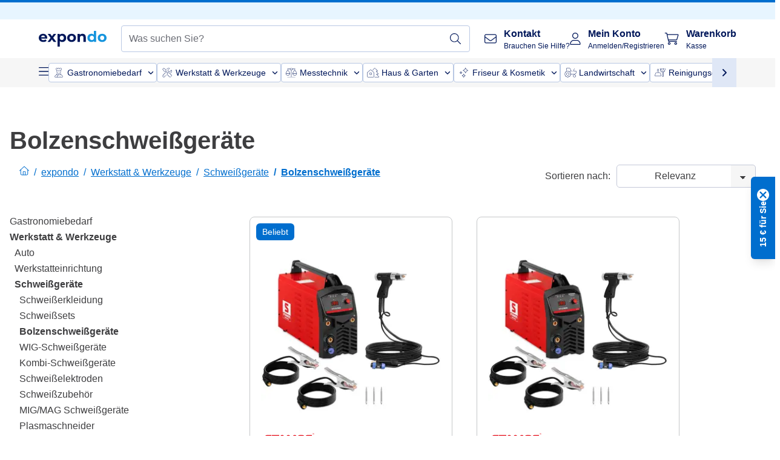

--- FILE ---
content_type: text/html; charset=utf-8
request_url: https://www.expondo.de/bolzenschweissgeraet/
body_size: 86057
content:
<!doctype html>
<html data-n-head-ssr lang="de-DE" itemscope itemtype="https://schema.org/WebPage" data-n-head="%7B%22lang%22:%7B%22ssr%22:%22de-DE%22%7D,%22itemscope%22:%7B%22ssr%22:%22itemscope%22%7D,%22itemtype%22:%7B%22ssr%22:%22https://schema.org/WebPage%22%7D%7D">
  <head >
    <meta data-n-head="ssr" charset="utf-8"><meta data-n-head="ssr" name="viewport" content="width=device-width, initial-scale=1"><meta data-n-head="ssr" name="generator" content="Vue Storefront 2"><meta data-n-head="ssr" data-hid="robots" name="robots" content="index, follow"><meta data-n-head="ssr" data-hid="description" name="description" content="Effiziente Bolzenschweißgeräte für präzise Verbindungen und langlebige Ergebnisse in der Fertigung. Jetzt bei expondo bequem online bestellen!"><meta data-n-head="ssr" data-hid="copyrightYear" name="copyrightYear" itemprop="copyrightYear" content="2O14"><meta data-n-head="ssr" data-hid="isFamilyFriendly" name="isFamilyFriendly" itemprop="isFamilyFriendly" content="True"><meta data-n-head="ssr" data-hid="image" name="image" itemprop="image" content="/logos/expondo-logo-dark.svg"><meta data-n-head="ssr" data-hid="name" name="name" itemprop="name" content="Bolzenschweißgeräte für präzise Profi-Anwendungen"><meta data-n-head="ssr" data-hid="copyrightHolder" name="copyrightHolder" itemprop="copyrightHolder" content="www.expondo.de"><meta data-n-head="ssr" data-hid="app-version" name="app-version" content="production-912f8c8243042"><meta data-n-head="ssr" data-hid="og:title" property="og:title" content="Bolzenschweißgeräte für präzise Profi-Anwendungen"><meta data-n-head="ssr" data-hid="og:description" property="og:description" content="Effiziente Bolzenschweißgeräte für präzise Verbindungen und langlebige Ergebnisse in der Fertigung. Jetzt bei expondo bequem online bestellen!"><meta data-n-head="ssr" data-hid="og:image" property="og:image" content="/logos/expondo-logo-dark.svg"><title>Bolzenschweißgeräte für präzise Profi-Anwendungen</title><link data-n-head="ssr" rel="icon" type="image/x-icon" href="/favicon.ico"><link data-n-head="ssr" rel="preconnect" href="https://assets.expondo.com"><link data-n-head="ssr" rel="canonical" href="https://www.expondo.de/bolzenschweissgeraet/"><link data-n-head="ssr" rel="alternate" hreflang="de-DE" href="https://www.expondo.de/bolzenschweissgeraet/"><link data-n-head="ssr" rel="alternate" hreflang="en-GB" href="https://www.expondo.co.uk/stud-welder/"><link data-n-head="ssr" rel="alternate" hreflang="it-IT" href="https://www.expondo.it/saldatrice-per-perni/"><link data-n-head="ssr" rel="alternate" hreflang="fi-FI" href="https://www.expondo.fi/pulttihitsauskone/"><link data-n-head="ssr" rel="alternate" hreflang="fr-FR" href="https://www.expondo.fr/poste-de-redressage/"><link data-n-head="ssr" rel="alternate" hreflang="el-GR" href="https://www.expondo.gr/synkolletes-karphion/"><link data-n-head="ssr" rel="alternate" hreflang="nb-NO" href="https://www.expondo.no/boltsveiseapparater/"><link data-n-head="ssr" rel="alternate" hreflang="pt-PT" href="https://www.expondo.pt/maquinas-de-soldar-pernos/"><link data-n-head="ssr" rel="alternate" hreflang="fr-BE" href="https://www.expondo.be/poste-de-redressage/"><link data-n-head="ssr" rel="alternate" hreflang="cs-CZ" href="https://www.expondo.cz/bodovaci-svarecky/"><link data-n-head="ssr" rel="alternate" hreflang="pl-PL" href="https://www.expondo.pl/zgrzewarki-kondensatorowe/"><link data-n-head="ssr" rel="alternate" hreflang="fr-CH" href="https://www.expondo.ch/fr/poste-de-redressage/"><link data-n-head="ssr" rel="alternate" hreflang="hu-HU" href="https://www.expondo.hu/csaphegeszto-berendezesek/"><link data-n-head="ssr" rel="alternate" hreflang="hr-HR" href="https://www.expondo.hr/zavarivac-klinova/"><link data-n-head="ssr" rel="alternate" hreflang="sv-SE" href="https://www.expondo.se/bultsvetsar/"><link data-n-head="ssr" rel="alternate" hreflang="it-CH" href="https://www.expondo.ch/it/saldatrice-per-perni/"><link data-n-head="ssr" rel="alternate" hreflang="sl-SI" href="https://www.expondo.si/varjenje-kolkov/"><link data-n-head="ssr" rel="alternate" hreflang="da-DK" href="https://www.expondo.dk/boltsvejser/"><link data-n-head="ssr" rel="alternate" hreflang="nl-NL" href="https://www.expondo.nl/boutlasapparaat/"><link data-n-head="ssr" rel="alternate" hreflang="de-CH" href="https://www.expondo.ch/bolzenschweissgeraet/"><link data-n-head="ssr" rel="alternate" hreflang="nl-BE" href="https://www.expondo.be/nl/boutlasapparaat/"><link data-n-head="ssr" rel="alternate" hreflang="lt-LT" href="https://www.expondo.lt/c/smeigiu-suvirinimo-aparatas/"><link data-n-head="ssr" rel="alternate" hreflang="en-IE" href="https://www.expondo.ie/stud-welder/"><link data-n-head="ssr" rel="alternate" hreflang="sk-SK" href="https://www.expondo.sk/bodovacie-zvaracky/"><link data-n-head="ssr" rel="alternate" hreflang="ro-RO" href="https://www.expondo.ro/sudor-stud/"><link data-n-head="ssr" rel="alternate" hreflang="bg-BG" href="https://www.expondo.bg/zavar-cen-aparat-za-spilki/"><link data-n-head="ssr" rel="alternate" hreflang="es-ES" href="https://www.expondo.es/maquina-para-soldar-pernos/"><link data-n-head="ssr" rel="alternate" hreflang="de-AT" href="https://www.expondo.at/bolzenschweissgeraet/"><script data-n-head="ssr" src="/service-worker.js"></script><script data-n-head="ssr" src="/abTasty.js"></script><script data-n-head="ssr" data-hid="gtm-script">if(!window._gtm_init){window._gtm_init=1;(function(w,n,d,m,e,p){w[d]=(w[d]==1||n[d]=='yes'||n[d]==1||n[m]==1||(w[e]&&w[e][p]&&w[e][p]()))?1:0})(window,navigator,'doNotTrack','msDoNotTrack','external','msTrackingProtectionEnabled');(function(w,d,s,l,x,y){w[x]={};w._gtm_inject=function(i){if(w.doNotTrack||w[x][i])return;w[x][i]=1;w[l]=w[l]||[];w[l].push({'gtm.start':new Date().getTime(),event:'gtm.js'});var f=d.getElementsByTagName(s)[0],j=d.createElement(s);j.async=true;j.src='https://www.googletagmanager.com/gtm.js?id='+i;f.parentNode.insertBefore(j,f);};w[y]('GTM-MHGR5B7')})(window,document,'script','dataLayer','_gtm_ids','_gtm_inject')}</script><script data-n-head="ssr" data-hid="consentmanager" type="text/javascript" src="/consentManager/consent-manager-unified.js"></script><link rel="modulepreload" href="/_nuxt/runtime-d9135e4.modern.js" as="script"><link rel="modulepreload" href="/_nuxt/commons/app-bf8c764.modern.js" as="script"><link rel="preload" href="/_nuxt/css/f73c3cb.css" as="style"><link rel="modulepreload" href="/_nuxt/vendors/app-460a370.modern.js" as="script"><link rel="preload" href="/_nuxt/css/3aebb5e.css" as="style"><link rel="modulepreload" href="/_nuxt/app-f32f0af.modern.js" as="script"><link rel="preload" href="/_nuxt/css/c3476c8.css" as="style"><link rel="modulepreload" href="/_nuxt/NavigationWrapper-753e2c3.modern.js" as="script"><link rel="preload" href="/_nuxt/css/e02762d.css" as="style"><link rel="modulepreload" href="/_nuxt/ExtraGuaranteeSidebar-bc2ad54.modern.js" as="script"><link rel="preload" href="/_nuxt/css/4645753.css" as="style"><link rel="modulepreload" href="/_nuxt/pages/_slug-e3a28d7.modern.js" as="script"><link rel="modulepreload" href="/_nuxt/1-484f3f8.modern.js" as="script"><link rel="preload" href="/_nuxt/css/106973c.css" as="style"><link rel="modulepreload" href="/_nuxt/60-d32e5c2.modern.js" as="script"><link rel="preload" href="/_nuxt/css/de84f07.css" as="style"><link rel="modulepreload" href="/_nuxt/242-967f723.modern.js" as="script"><link rel="preload" href="/_nuxt/css/d143458.css" as="style"><link rel="modulepreload" href="/_nuxt/50-0492269.modern.js" as="script"><link rel="modulepreload" href="/_nuxt/CategoryBreadcrumbs-9194800.modern.js" as="script"><link rel="modulepreload" href="/_nuxt/SideCategory-9f7c171.modern.js" as="script"><link rel="modulepreload" href="/_nuxt/ProductAverageReview-62cab28.modern.js" as="script"><link rel="preload" href="/_nuxt/css/db7e071.css" as="style"><link rel="modulepreload" href="/_nuxt/ComplementaryProductsSidebar-637e74c.modern.js" as="script"><link rel="preload" href="/_nuxt/css/8129c75.css" as="style"><link rel="modulepreload" href="/_nuxt/CartSidebar-05494c6.modern.js" as="script"><link rel="preload" href="/_nuxt/css/c14dbc2.css" as="style"><link rel="modulepreload" href="/_nuxt/NotificationToastWrapper-1765a71.modern.js" as="script"><link rel="stylesheet" href="/_nuxt/css/f73c3cb.css"><link rel="stylesheet" href="/_nuxt/css/3aebb5e.css"><link rel="stylesheet" href="/_nuxt/css/c3476c8.css"><link rel="stylesheet" href="/_nuxt/css/e02762d.css"><link rel="stylesheet" href="/_nuxt/css/4645753.css"><link rel="stylesheet" href="/_nuxt/css/106973c.css"><link rel="stylesheet" href="/_nuxt/css/de84f07.css"><link rel="stylesheet" href="/_nuxt/css/d143458.css"><link rel="stylesheet" href="/_nuxt/css/db7e071.css"><link rel="stylesheet" href="/_nuxt/css/8129c75.css"><link rel="stylesheet" href="/_nuxt/css/c14dbc2.css"><style data-vue-ssr-id="data-v-28d24b2c_0 data-v-39eb697a_0">.loader{width:fit-content;cursor:wait;--gradient-color:rgba(255, 255, 255, 0.5)}@keyframes fade{0%{opacity:1}50%{opacity:.4}100%{opacity:1}}@keyframes pulse{0%{transform:scale(1)}50%{transform:scale(.85)}100%{transform:scale(1)}}@keyframes pulse-x{0%{transform:scaleX(1)}50%{transform:scaleX(.75)}100%{transform:scaleX(1)}}@keyframes pulse-y{0%{transform:scaleY(1)}50%{transform:scaleY(.75)}100%{transform:scaleY(1)}}@keyframes wave{0%{transform:translateX(-100%)}100%{transform:translateX(100%)}}.animation--fade{animation:fade 1.5s linear .5s infinite}.animation--wave::before{background:linear-gradient(90deg,transparent,rgba(255,255,255,.5),transparent);background:linear-gradient(90deg,transparent,var(--gradient-color),transparent);animation:wave 1.5s linear .5s infinite}.animation--pulse-x{animation:pulse-x 1.5s linear .5s infinite}.animation--pulse-y{animation:pulse-y 1.5s linear .5s infinite}.animation--pulse{animation:pulse 1.5s linear .5s infinite}
.loader[data-v-39eb697a]{overflow:hidden;position:relative}.loader[data-v-39eb697a]::before{content:"";display:block;position:absolute;left:0;right:0;bottom:0;top:0}.shape--text[data-v-39eb697a]{height:20px}.shape--round[data-v-39eb697a]{border-radius:8px}
</style>
  </head>
  <body class="" data-n-head="%7B%22class%22:%7B%22ssr%22:%22%22%7D%7D">
    <noscript data-n-head="ssr" data-hid="gtm-noscript" data-pbody="true"><iframe src="https://www.googletagmanager.com/ns.html?id=GTM-MHGR5B7&" height="0" width="0" style="display:none;visibility:hidden" title="gtm"></iframe></noscript><div data-server-rendered="true" id="__nuxt"><!----><div id="__layout"><div><div><div><!----> <div class="bg-EXPONDO-secondary-light w-full px-5 lg:px-16 h-8" data-v-7e0e70da><div class="w-full flex flex-col items-center lg:flex-row lg:gap-10" data-v-7e0e70da><!----> <div class="w-full flex items-center lg:ml-auto py-1 lg:ml-auto lg:w-[33rem] h-8" data-v-7e0e70da><div class="h-full w-full flex justify-center lg:justify-end items-center shrink-0"><!----></div></div></div></div> <header class="header bg-EXPONDO-white flex flex-col lg:z-50" data-v-04a7058c><div class="px-5 lg:px-16 py-2 lg:py-2.5 text-EXPONDO-primary flex w-full justify-between items-center flex-wrap lg:flex-nowrap gap-x-1 gap-y-2" data-v-04a7058c><div class="left-block flex gap-4 order-0 min-w-fit items-center" data-v-04a7058c><button data-testid="mainMenuButton" aria-label="Hauptmenü öffnen" class="w-4 lg:hidden" data-v-04a7058c><span class="text-sm iconify svg--burger-menu text-EXPONDO-primary"></span></button> <a href="/" data-testid="app-header-url_logo" class="flex flex-shrink-0 nuxt-link-active" data-v-57d7ede6 data-v-04a7058c><img src="/logos/expondo-logo-dark-simple.svg" alt="Expondo Logo" aria-label="expondo Homepage" class="w-20 lg:w-28 h-auto mt-1 lg:mt-0" data-v-04a7058c></a></div> <div class="lg:flex middle-block header__content lg:px-6 lg:items-center justify-center order-6 lg:order-3 w-full flex xs:hidden" data-v-04a7058c><div data-testid="searchBar" class="search-bar flex-1 header__search-bar" data-v-04a7058c><div class="flex items-start"><div class="w-full ais-InstantSearch"><!----> <!----></div></div></div></div> <div class="right-block flex justify-end order-5 lg:gap-2" data-v-04a7058c><!----> <button aria-label="Suchleiste öffnen" class="ex-button--pure w-10 max-xs:hidden lg:hidden ex-button" data-v-04a7058c><span class="iconify svg--search text-lg relative text-EXPONDO-primary flex items-center" data-v-04a7058c></span></button> <div class="group relative flex flex-nowrap items-center justify-center" data-v-04a7058c><button type="button" data-testid="contact-button" aria-label="Kontakt" class="button-base rounded text-center normal-case flex flex-nowrap items-center justify-center w-10 lg:w-auto ex-button raw font-semibold" data-v-a751ccce> <span class="iconify svg--contact text-base text-EXPONDO-primary lg:mr-3"></span> <div class="text-left hidden whitespace-nowrap text-EXPONDO-primary lg:block"><p class="font-bold">
        Kontakt
      </p> <p class="text-xs font-normal">
        Brauchen Sie Hilfe?
      </p></div> </button> <div class="max-lg:hidden invisible opacity-0 min-w-[200px] lg:group-hover:visible lg:group-hover:opacity-100 transition-all [transition-behavior:allow-discrete] duration-[400ms] absolute top-full left-0 z-40"><div class="fixed top-0 left-0 bg-EXPONDO-black/25 w-full h-full pointer-events-none"></div> <div class="relative bg-EXPONDO-white text-EXPONDO-black font-normal text-left mt-3 shadow-2xl text-sm border"><button data-testid="preselected-reason-0" class="block w-full text-left px-4 py-2 border-b cursor-pointer hover:bg-EXPONDO-grey-5">
        Produktinformationen
      </button><button data-testid="preselected-reason-1" class="block w-full text-left px-4 py-2 border-b cursor-pointer hover:bg-EXPONDO-grey-5">
        Zahlung &amp; Rückerstattung
      </button><button data-testid="preselected-reason-2" class="block w-full text-left px-4 py-2 border-b cursor-pointer hover:bg-EXPONDO-grey-5">
        Angebote
      </button><button data-testid="preselected-reason-3" class="block w-full text-left px-4 py-2 border-b cursor-pointer hover:bg-EXPONDO-grey-5">
        Bestellungen
      </button><button data-testid="preselected-reason-4" class="block w-full text-left px-4 py-2 border-b cursor-pointer hover:bg-EXPONDO-grey-5">
        Versand &amp; Lieferung
      </button><button data-testid="preselected-reason-5" class="block w-full text-left px-4 py-2 border-b cursor-pointer hover:bg-EXPONDO-grey-5">
        Rechnung
      </button><button data-testid="preselected-reason-6" class="block w-full text-left px-4 py-2 border-b cursor-pointer hover:bg-EXPONDO-grey-5">
        Reklamation
      </button><button data-testid="preselected-reason-7" class="block w-full text-left px-4 py-2 border-b cursor-pointer hover:bg-EXPONDO-grey-5">
        Rücksendung, Umtausch und Reparatur
      </button><button data-testid="preselected-reason-8" class="block w-full text-left px-4 py-2 border-b cursor-pointer hover:bg-EXPONDO-grey-5">
        Konto
      </button><button data-testid="preselected-reason-9" class="block w-full text-left px-4 py-2 border-b cursor-pointer hover:bg-EXPONDO-grey-5">
        Shop-Probleme
      </button> <!----></div></div></div> <div class="relative flex items-center" data-v-04a7058c><button aria-label="Mein Konto" class="ex-button--pure w-10 lg:w-auto ex-button" data-v-04a7058c><span data-testid="login-account" class="iconify svg--account text-EXPONDO-primary text-xl lg:mr-3" data-v-04a7058c></span> <div class="text-left hidden text-EXPONDO-primary whitespace-nowrap lg:block" data-v-04a7058c><p class="font-bold" data-v-04a7058c>
              Mein Konto
            </p> <p class="text-xs" data-v-04a7058c>
              Anmelden/Registrieren
            </p></div></button> <!----></div> <div class="relative flex" data-v-04a7058c><button aria-disabled="true" type="button" aria-label="Warenkorb" class="button-base rounded text-center normal-case w-10 lg:w-auto ex-button is-disabled--button raw font-semibold" data-v-a751ccce data-v-6d7a88ff data-v-04a7058c> <span class="text-xl relative text-EXPONDO-primary lg:mr-3 flex items-center" data-v-6d7a88ff><span class="iconify svg--shopping-cart" data-v-6d7a88ff></span> <!----></span> <div class="text-left hidden text-EXPONDO-primary lg:block" data-v-6d7a88ff><p class="font-bold" data-v-6d7a88ff>
      Warenkorb
    </p> <p class="text-xs font-normal" data-v-6d7a88ff>
      Kasse
    </p></div> </button> <!----></div></div></div> <div component-caching="" class="lg:px-16 bg-EXPONDO-grey-5 py-2 lg:py-0" data-v-04a7058c><div class="flex flex-col gap-2 lg:hidden"><div class="flex overflow-scroll select-none [scrollbar-width:none] [&::-webkit-scrollbar]:hidden"><div class="px-5 flex flex-col gap-1"><div class="flex gap-2"><div data-testid="mainCategoryCarouselItem" class="flex items-center gap-2 p-0.5 text-base cursor-pointer text-EXPONDO-primary bg-EXPONDO-white rounded border border-EXPONDO-primary-20 min-w-max"><div class="inline-block w-7 h-7"><img src="/icons/categories/gastronomy.svg" alt="" width="0" height="0" loading="lazy" class="img-view pointer-events-none w-full h-full overflow-hidden object-contain"></div> <span class="text-sm h-7 flex items-center text-EXPONDO-primary font-normal">
    Gastronomiebedarf
  </span> <span class="ml-2 iconify svg--chevron-right text-sm transform rotate-90 text-EXPONDO-primary"></span></div><div data-testid="mainCategoryCarouselItem" class="flex items-center gap-2 p-0.5 text-base cursor-pointer text-EXPONDO-primary bg-EXPONDO-white rounded border border-EXPONDO-primary-20 min-w-max"><div class="inline-block w-7 h-7"><img src="/icons/categories/professional-tools.svg" alt="" width="0" height="0" loading="lazy" class="img-view pointer-events-none w-full h-full overflow-hidden object-contain"></div> <span class="text-sm h-7 flex items-center text-EXPONDO-primary font-normal">
    Werkstatt &amp; Werkzeuge
  </span> <span class="ml-2 iconify svg--chevron-right text-sm transform rotate-90 text-EXPONDO-primary"></span></div><div data-testid="mainCategoryCarouselItem" class="flex items-center gap-2 p-0.5 text-base cursor-pointer text-EXPONDO-primary bg-EXPONDO-white rounded border border-EXPONDO-primary-20 min-w-max"><div class="inline-block w-7 h-7"><img src="/icons/categories/measurement.svg" alt="" width="0" height="0" loading="lazy" class="img-view pointer-events-none w-full h-full overflow-hidden object-contain"></div> <span class="text-sm h-7 flex items-center text-EXPONDO-primary font-normal">
    Messtechnik
  </span> <span class="ml-2 iconify svg--chevron-right text-sm transform rotate-90 text-EXPONDO-primary"></span></div><div data-testid="mainCategoryCarouselItem" class="flex items-center gap-2 p-0.5 text-base cursor-pointer text-EXPONDO-primary bg-EXPONDO-white rounded border border-EXPONDO-primary-20 min-w-max"><div class="inline-block w-7 h-7"><img src="/icons/categories/home-and-garden.svg" alt="" width="0" height="0" loading="lazy" class="img-view pointer-events-none w-full h-full overflow-hidden object-contain"></div> <span class="text-sm h-7 flex items-center text-EXPONDO-primary font-normal">
    Haus &amp; Garten
  </span> <span class="ml-2 iconify svg--chevron-right text-sm transform rotate-90 text-EXPONDO-primary"></span></div><div data-testid="mainCategoryCarouselItem" class="flex items-center gap-2 p-0.5 text-base cursor-pointer text-EXPONDO-primary bg-EXPONDO-white rounded border border-EXPONDO-primary-20 min-w-max"><div class="inline-block w-7 h-7"><img src="/icons/categories/beauty.svg" alt="" width="0" height="0" loading="lazy" class="img-view pointer-events-none w-full h-full overflow-hidden object-contain"></div> <span class="text-sm h-7 flex items-center text-EXPONDO-primary font-normal">
    Friseur &amp; Kosmetik
  </span> <span class="ml-2 iconify svg--chevron-right text-sm transform rotate-90 text-EXPONDO-primary"></span></div><div data-testid="mainCategoryCarouselItem" class="flex items-center gap-2 p-0.5 text-base cursor-pointer text-EXPONDO-primary bg-EXPONDO-white rounded border border-EXPONDO-primary-20 min-w-max"><div class="inline-block w-7 h-7"><img src="/icons/categories/agriculture.svg" alt="" width="0" height="0" loading="lazy" class="img-view pointer-events-none w-full h-full overflow-hidden object-contain"></div> <span class="text-sm h-7 flex items-center text-EXPONDO-primary font-normal">
     Landwirtschaft
  </span> <span class="ml-2 iconify svg--chevron-right text-sm transform rotate-90 text-EXPONDO-primary"></span></div></div> <div class="flex gap-2"><div data-testid="mainCategoryCarouselItem" class="flex items-center gap-2 p-0.5 text-base cursor-pointer text-EXPONDO-primary bg-EXPONDO-white rounded border border-EXPONDO-primary-20 min-w-max"><div class="inline-block w-7 h-7"><img src="/icons/categories/cleaning.svg" alt="" width="0" height="0" loading="lazy" class="img-view pointer-events-none w-full h-full overflow-hidden object-contain"></div> <span class="text-sm h-7 flex items-center text-EXPONDO-primary font-normal">
    Reinigungsgeräte
  </span> <span class="ml-2 iconify svg--chevron-right text-sm transform rotate-90 text-EXPONDO-primary"></span></div><div data-testid="mainCategoryCarouselItem" class="flex items-center gap-2 p-0.5 text-base cursor-pointer text-EXPONDO-primary bg-EXPONDO-white rounded border border-EXPONDO-primary-20 min-w-max"><div class="inline-block w-7 h-7"><img src="/icons/categories/office.svg" alt="" width="0" height="0" loading="lazy" class="img-view pointer-events-none w-full h-full overflow-hidden object-contain"></div> <span class="text-sm h-7 flex items-center text-EXPONDO-primary font-normal">
    Büro
  </span> <span class="ml-2 iconify svg--chevron-right text-sm transform rotate-90 text-EXPONDO-primary"></span></div><div data-testid="mainCategoryCarouselItem" class="flex items-center gap-2 p-0.5 text-base cursor-pointer text-EXPONDO-primary bg-EXPONDO-white rounded border border-EXPONDO-primary-20 min-w-max"><div class="inline-block w-7 h-7"><img src="/icons/categories/wellness.svg" alt="" width="0" height="0" loading="lazy" class="img-view pointer-events-none w-full h-full overflow-hidden object-contain"></div> <span class="text-sm h-7 flex items-center text-EXPONDO-primary font-normal">
    Gesundheit
  </span> <span class="ml-2 iconify svg--chevron-right text-sm transform rotate-90 text-EXPONDO-primary"></span></div><div data-testid="mainCategoryCarouselItem" class="flex items-center gap-2 p-0.5 text-base cursor-pointer text-EXPONDO-primary bg-EXPONDO-white rounded border border-EXPONDO-primary-20 min-w-max"><div class="inline-block w-7 h-7"><img src="/icons/categories/hospitality.svg" alt="" width="0" height="0" loading="lazy" class="img-view pointer-events-none w-full h-full overflow-hidden object-contain"></div> <span class="text-sm h-7 flex items-center text-EXPONDO-primary font-normal">
    Hotellerie
  </span> <span class="ml-2 iconify svg--chevron-right text-sm transform rotate-90 text-EXPONDO-primary"></span></div><div data-testid="mainCategoryCarouselItem" class="flex items-center gap-2 p-0.5 text-base cursor-pointer text-EXPONDO-primary bg-EXPONDO-white rounded border border-EXPONDO-primary-20 min-w-max"><div class="inline-block w-7 h-7"><img src="/icons/categories/recreation.svg" alt="" width="0" height="0" loading="lazy" class="img-view pointer-events-none w-full h-full overflow-hidden object-contain"></div> <span class="text-sm h-7 flex items-center text-EXPONDO-primary font-normal">
    Sport &amp; Freizeit
  </span> <span class="ml-2 iconify svg--chevron-right text-sm transform rotate-90 text-EXPONDO-primary"></span></div><div data-testid="mainCategoryCarouselItem" class="flex items-center gap-2 p-0.5 text-base cursor-pointer text-EXPONDO-primary bg-EXPONDO-white rounded border border-EXPONDO-primary-20 min-w-max pl-1"><!----> <span class="text-sm h-7 flex items-center text-EXPONDO-primary font-bold">
    B-Ware
  </span> <span class="ml-2 iconify svg--chevron-right text-sm transform rotate-90 text-EXPONDO-primary"></span></div> <div data-testid="mainCategoryCarouselItem" class="flex items-center gap-2 p-0.5 text-base cursor-pointer text-EXPONDO-primary bg-EXPONDO-white rounded border border-EXPONDO-primary-20 min-w-max pl-1"><!----> <span class="text-sm h-7 flex items-center text-EXPONDO-red font-bold">
    Im Angebot
  </span> <span class="ml-2 iconify svg--chevron-right text-sm transform rotate-90 text-EXPONDO-primary"></span></div></div></div></div> <div class="flex justify-center"><div class="bg-EXPONDO-white rounded-full border border-EXPONDO-primary-20 h-2 w-1/3"><div class="relative bg-EXPONDO-primary-20 rounded-full border border-EXPONDO-primary-40 w-1/3 h-full" style="width:0%;left:0%;"></div></div></div></div> <div data-testid="desktopNavBar" class="flex items-center gap-6 max-lg:hidden"><button data-testid="mainMenuButton" aria-label="Hauptmenü öffnen" class="w-4"><span class="text-sm iconify svg--burger-menu text-EXPONDO-primary"></span></button> <div class="simple-carousel relative w-full overflow-auto"><div class="simple-carousel__container overflow-hidden" style="height:48px;"><div class="simple-carousel__inner relative h-full flex items-stretch transition-left duration-500 ease-in-out" style="left:-0px;gap:8px;"><!----> <div data-custom-id="0" class="simple-carousel-item flex py-2 flex-none" style="width:auto;"><div data-testid="mainCategoryCarouselItem" class="flex items-center gap-2 p-0.5 text-base cursor-pointer text-EXPONDO-primary bg-EXPONDO-white rounded border border-EXPONDO-primary-20 min-w-max"><div class="inline-block w-7 h-7"><img src="/icons/categories/gastronomy.svg" alt="" width="0" height="0" loading="lazy" class="img-view pointer-events-none w-full h-full overflow-hidden object-contain"></div> <span class="text-sm h-7 flex items-center text-EXPONDO-primary font-normal">
    Gastronomiebedarf
  </span> <span class="ml-2 iconify svg--chevron-right text-sm transform rotate-90 text-EXPONDO-primary"></span></div></div><div data-custom-id="1" class="simple-carousel-item flex py-2 flex-none" style="width:auto;"><div data-testid="mainCategoryCarouselItem" class="flex items-center gap-2 p-0.5 text-base cursor-pointer text-EXPONDO-primary bg-EXPONDO-white rounded border border-EXPONDO-primary-20 min-w-max"><div class="inline-block w-7 h-7"><img src="/icons/categories/professional-tools.svg" alt="" width="0" height="0" loading="lazy" class="img-view pointer-events-none w-full h-full overflow-hidden object-contain"></div> <span class="text-sm h-7 flex items-center text-EXPONDO-primary font-normal">
    Werkstatt &amp; Werkzeuge
  </span> <span class="ml-2 iconify svg--chevron-right text-sm transform rotate-90 text-EXPONDO-primary"></span></div></div><div data-custom-id="2" class="simple-carousel-item flex py-2 flex-none" style="width:auto;"><div data-testid="mainCategoryCarouselItem" class="flex items-center gap-2 p-0.5 text-base cursor-pointer text-EXPONDO-primary bg-EXPONDO-white rounded border border-EXPONDO-primary-20 min-w-max"><div class="inline-block w-7 h-7"><img src="/icons/categories/measurement.svg" alt="" width="0" height="0" loading="lazy" class="img-view pointer-events-none w-full h-full overflow-hidden object-contain"></div> <span class="text-sm h-7 flex items-center text-EXPONDO-primary font-normal">
    Messtechnik
  </span> <span class="ml-2 iconify svg--chevron-right text-sm transform rotate-90 text-EXPONDO-primary"></span></div></div><div data-custom-id="3" class="simple-carousel-item flex py-2 flex-none" style="width:auto;"><div data-testid="mainCategoryCarouselItem" class="flex items-center gap-2 p-0.5 text-base cursor-pointer text-EXPONDO-primary bg-EXPONDO-white rounded border border-EXPONDO-primary-20 min-w-max"><div class="inline-block w-7 h-7"><img src="/icons/categories/home-and-garden.svg" alt="" width="0" height="0" loading="lazy" class="img-view pointer-events-none w-full h-full overflow-hidden object-contain"></div> <span class="text-sm h-7 flex items-center text-EXPONDO-primary font-normal">
    Haus &amp; Garten
  </span> <span class="ml-2 iconify svg--chevron-right text-sm transform rotate-90 text-EXPONDO-primary"></span></div></div><div data-custom-id="4" class="simple-carousel-item flex py-2 flex-none" style="width:auto;"><div data-testid="mainCategoryCarouselItem" class="flex items-center gap-2 p-0.5 text-base cursor-pointer text-EXPONDO-primary bg-EXPONDO-white rounded border border-EXPONDO-primary-20 min-w-max"><div class="inline-block w-7 h-7"><img src="/icons/categories/beauty.svg" alt="" width="0" height="0" loading="lazy" class="img-view pointer-events-none w-full h-full overflow-hidden object-contain"></div> <span class="text-sm h-7 flex items-center text-EXPONDO-primary font-normal">
    Friseur &amp; Kosmetik
  </span> <span class="ml-2 iconify svg--chevron-right text-sm transform rotate-90 text-EXPONDO-primary"></span></div></div><div data-custom-id="5" class="simple-carousel-item flex py-2 flex-none" style="width:auto;"><div data-testid="mainCategoryCarouselItem" class="flex items-center gap-2 p-0.5 text-base cursor-pointer text-EXPONDO-primary bg-EXPONDO-white rounded border border-EXPONDO-primary-20 min-w-max"><div class="inline-block w-7 h-7"><img src="/icons/categories/agriculture.svg" alt="" width="0" height="0" loading="lazy" class="img-view pointer-events-none w-full h-full overflow-hidden object-contain"></div> <span class="text-sm h-7 flex items-center text-EXPONDO-primary font-normal">
     Landwirtschaft
  </span> <span class="ml-2 iconify svg--chevron-right text-sm transform rotate-90 text-EXPONDO-primary"></span></div></div><div data-custom-id="6" class="simple-carousel-item flex py-2 flex-none" style="width:auto;"><div data-testid="mainCategoryCarouselItem" class="flex items-center gap-2 p-0.5 text-base cursor-pointer text-EXPONDO-primary bg-EXPONDO-white rounded border border-EXPONDO-primary-20 min-w-max"><div class="inline-block w-7 h-7"><img src="/icons/categories/cleaning.svg" alt="" width="0" height="0" loading="lazy" class="img-view pointer-events-none w-full h-full overflow-hidden object-contain"></div> <span class="text-sm h-7 flex items-center text-EXPONDO-primary font-normal">
    Reinigungsgeräte
  </span> <span class="ml-2 iconify svg--chevron-right text-sm transform rotate-90 text-EXPONDO-primary"></span></div></div><div data-custom-id="7" class="simple-carousel-item flex py-2 flex-none" style="width:auto;"><div data-testid="mainCategoryCarouselItem" class="flex items-center gap-2 p-0.5 text-base cursor-pointer text-EXPONDO-primary bg-EXPONDO-white rounded border border-EXPONDO-primary-20 min-w-max"><div class="inline-block w-7 h-7"><img src="/icons/categories/office.svg" alt="" width="0" height="0" loading="lazy" class="img-view pointer-events-none w-full h-full overflow-hidden object-contain"></div> <span class="text-sm h-7 flex items-center text-EXPONDO-primary font-normal">
    Büro
  </span> <span class="ml-2 iconify svg--chevron-right text-sm transform rotate-90 text-EXPONDO-primary"></span></div></div><div data-custom-id="8" class="simple-carousel-item flex py-2 flex-none" style="width:auto;"><div data-testid="mainCategoryCarouselItem" class="flex items-center gap-2 p-0.5 text-base cursor-pointer text-EXPONDO-primary bg-EXPONDO-white rounded border border-EXPONDO-primary-20 min-w-max"><div class="inline-block w-7 h-7"><img src="/icons/categories/wellness.svg" alt="" width="0" height="0" loading="lazy" class="img-view pointer-events-none w-full h-full overflow-hidden object-contain"></div> <span class="text-sm h-7 flex items-center text-EXPONDO-primary font-normal">
    Gesundheit
  </span> <span class="ml-2 iconify svg--chevron-right text-sm transform rotate-90 text-EXPONDO-primary"></span></div></div><div data-custom-id="9" class="simple-carousel-item flex py-2 flex-none" style="width:auto;"><div data-testid="mainCategoryCarouselItem" class="flex items-center gap-2 p-0.5 text-base cursor-pointer text-EXPONDO-primary bg-EXPONDO-white rounded border border-EXPONDO-primary-20 min-w-max"><div class="inline-block w-7 h-7"><img src="/icons/categories/hospitality.svg" alt="" width="0" height="0" loading="lazy" class="img-view pointer-events-none w-full h-full overflow-hidden object-contain"></div> <span class="text-sm h-7 flex items-center text-EXPONDO-primary font-normal">
    Hotellerie
  </span> <span class="ml-2 iconify svg--chevron-right text-sm transform rotate-90 text-EXPONDO-primary"></span></div></div><div data-custom-id="10" class="simple-carousel-item flex py-2 flex-none" style="width:auto;"><div data-testid="mainCategoryCarouselItem" class="flex items-center gap-2 p-0.5 text-base cursor-pointer text-EXPONDO-primary bg-EXPONDO-white rounded border border-EXPONDO-primary-20 min-w-max"><div class="inline-block w-7 h-7"><img src="/icons/categories/recreation.svg" alt="" width="0" height="0" loading="lazy" class="img-view pointer-events-none w-full h-full overflow-hidden object-contain"></div> <span class="text-sm h-7 flex items-center text-EXPONDO-primary font-normal">
    Sport &amp; Freizeit
  </span> <span class="ml-2 iconify svg--chevron-right text-sm transform rotate-90 text-EXPONDO-primary"></span></div></div><div data-custom-id="11" class="simple-carousel-item flex py-2 flex-none" style="width:auto;"><div data-testid="mainCategoryCarouselItem" class="flex items-center gap-2 p-0.5 text-base cursor-pointer text-EXPONDO-primary bg-EXPONDO-white rounded border border-EXPONDO-primary-20 min-w-max pl-1"><!----> <span class="text-sm h-7 flex items-center text-EXPONDO-primary font-bold">
    B-Ware
  </span> <span class="ml-2 iconify svg--chevron-right text-sm transform rotate-90 text-EXPONDO-primary"></span></div></div> <div data-custom-id="13" class="simple-carousel-item flex py-2 flex-none" style="width:auto;"><div data-testid="mainCategoryCarouselItem" class="flex items-center gap-2 p-0.5 text-base cursor-pointer text-EXPONDO-primary bg-EXPONDO-white rounded border border-EXPONDO-primary-20 min-w-max pl-1"><!----> <span class="text-sm h-7 flex items-center text-EXPONDO-red font-bold">
    Im Angebot
  </span> <span class="ml-2 iconify svg--chevron-right text-sm transform rotate-90 text-EXPONDO-primary"></span></div></div></div></div> <div class="simple-carousel-controls" style="display:;"><!----> <div data-testid="mainNavCarouselNextButton" class="right-0 absolute bg-EXPONDO-primary-10 h-full w-10 z-1 top-0
      flex items-center justify-center cursor-pointer"><span class="iconify svg--chevron-right text-EXPONDO-primary text-xl"></span></div></div> <!----></div></div></div> <!----></header> <div><div><div class="content-block-wrapper flex flex-wrap" data-v-fe3c2e68><!----> <div class="relative transition-colors duration-500 content-block bg-EXPONDO-primary" data-v-9c5ac9b8 data-v-fe3c2e68><div class="simple-carousel relative" data-v-9c5ac9b8><div class="simple-carousel__container overflow-hidden" style="height:auto;"><div class="simple-carousel__inner relative h-full flex items-stretch transition-left duration-500 ease-in-out" style="left:-0%;gap:0px;"><!----> <div data-custom-id="0" class="simple-carousel-item flex flex-none" style="width:calc(100% - 0px);"><div class="w-full container-EXPONDO text-EXPONDO-white" data-v-9c5ac9b8><div class="py-1.5 text-center flex items-center h-full"><button aria-label="Nach links scrollen" class="flex justify-center"><span class="iconify svg--chevron-left"></span></button> <div class="mx-4 flex-1"><span class="block" data-v-3abd9ec0> <a href="/search?refinementList%5Btags%5D%5B0%5D=on-sale" target="_self" class="link block h-full w-full link--no-style" data-v-57d7ede6 data-v-3abd9ec0><div class="flex items-center gap-4 lg:justify-center lg:text-center justify-center text-center"><div class="gap-2 flex flex-row items-center"><!----> <div class="flex flex-col lg:flex-row"><p class="text-xs font-bold">
                Erfolg wartet nicht!
              </p> <p class="text-xs lg:ml-1">
                Zukunftsstarke Angebote.
              </p></div></div> <div class="px-2 py-1 rounded flex text-xs justify-center text-center text-EXPONDO-white bg-EXPONDO-red">
            Jetzt zugreifen!
          </div></div></a></span></div> <button aria-label="Nach rechts scrollen" class="flex justify-center"><span class="iconify svg--chevron-right"></span></button></div></div></div><div data-custom-id="1" class="simple-carousel-item flex flex-none" style="width:calc(100% - 0px);"><div banner-background="bg-EXPONDO-black" class="w-full container-EXPONDO text-EXPONDO-white" data-v-9c5ac9b8><div class="py-1.5 text-center flex items-center h-full"><button aria-label="Nach links scrollen" class="flex justify-center"><span class="iconify svg--chevron-left"></span></button> <div class="mx-4 flex-1"><span class="block" data-v-3abd9ec0> <a href="/bolzenschweissgeraet/" aria-current="page" target="_self" class="link nuxt-link-exact-active nuxt-link-active cursor-default block h-full w-full link--no-style" data-v-57d7ede6 data-v-3abd9ec0><div class="flex items-center gap-4 lg:justify-center lg:text-center justify-start text-left"><div class="gap-2 flex flex-row items-center"><div class="flex items-center"><span class="iconify-color bg-cover cif--de border border-EXPONDO-white p-1"></span></div> <div class="flex flex-col lg:flex-row"><p class="text-xs font-bold">
                Seit über 18 Jahren
              </p> <p class="text-xs lg:ml-1">
                Ihr vertrauensvoller Händler aus Deutschland!
              </p></div></div> <!----></div></a></span></div> <button aria-label="Nach rechts scrollen" class="flex justify-center"><span class="iconify svg--chevron-right"></span></button></div></div></div> <!----></div></div> <div class="simple-carousel-controls" style="display:none;"><!----> <div class="simple-carousel-next absolute z-1 top-carouselControl right-0"><button data-testid="carousel-next-button" aria-label="Nach rechts scrollen" class="w-9 h-9 rounded border-2 border-EXPONDO-grey-20 flex items-center justify-center bg-EXPONDO-white text-EXPONDO-primary-80 text-xl font-light cursor-pointer"><span class="iconify svg--chevron-right"></span></button></div></div> <!----></div></div></div></div></div> <div data-testid="navigationContainer" class="absolute top-0 w-full h-full lg:top-auto overflow-auto bg-EXPONDO-white" style="display:none;"><div class="max-lg:hidden w-full h-screen top-0 left-0 absolute bg-EXPONDO-black opacity-50 z-20"></div> <div class="nav-container w-full h-full lg:h-auto bg-EXPONDO-white z-40 flex relative p-3 lg:overflow-auto lg:max-w-[calc(100%-8rem)] lg:max-h-[calc(100vh-10rem)] lg:mx-auto"><div has-schema="true" class="w-full h-full lg:w-[30%] lg:border-r border-EXPONDO-grey-3 lg:p-3 bg-EXPONDO-white"><div class="flex items-center justify-between mb-5"><span class="text-xl font-bold">
      Menü
    </span> <!----></div> <div class="mb-4 text-base font-bold text-EXPONDO-black">
    Unsere Produkte
  </div> <ul class="list-none"><li class="flex items-center py-0.5 gap-3 lg:hidden hover:bg-EXPONDO-grey-5"><span class="w-7 text-EXPONDO-primary text-3xl iconify svg--grid"></span> <span class="flex-1 text-base text-EXPONDO-grey" data-v-3abd9ec0> <a href="/search" target="_self" class="link link--no-style" data-v-57d7ede6 data-v-3abd9ec0>Alle Produkte</a></span></li> <li class="max-lg:hidden mb-1 py-1 hover:bg-EXPONDO-grey-5 cursor-pointer flex items-center gap-3"><span class="w-7 text-EXPONDO-primary text-3xl iconify svg--grid"></span> <span class="flex-1 font-normal text-EXPONDO-grey cursor-pointer">
      Alle Produkte
    </span></li> <li class="flex mb-1 py-0.5 items-center text-base cursor-pointer hover:bg-EXPONDO-grey-5 rounded-sm"><div class="flex items-center justify-between w-full"><div class="flex items-center gap-3"><div class="inline-block w-7 text-EXPONDO-primary"><img src="/icons/categories/gastronomy.svg" alt="" width="0" height="0" loading="lazy" class="img-view inline w-full h-full overflow-hidden object-contain"></div> <span class="flex-1 font-normal text-EXPONDO-grey">
          Gastronomiebedarf
        </span></div> <span class="iconify svg--chevron-right text-lg transform text-EXPONDO-grey"></span></div></li><li class="flex mb-1 py-0.5 items-center text-base cursor-pointer hover:bg-EXPONDO-grey-5 rounded-sm"><div class="flex items-center justify-between w-full"><div class="flex items-center gap-3"><div class="inline-block w-7 text-EXPONDO-primary"><img src="/icons/categories/professional-tools.svg" alt="" width="0" height="0" loading="lazy" class="img-view inline w-full h-full overflow-hidden object-contain"></div> <span class="flex-1 font-normal text-EXPONDO-grey">
          Werkstatt &amp; Werkzeuge
        </span></div> <span class="iconify svg--chevron-right text-lg transform text-EXPONDO-grey"></span></div></li><li class="flex mb-1 py-0.5 items-center text-base cursor-pointer hover:bg-EXPONDO-grey-5 rounded-sm"><div class="flex items-center justify-between w-full"><div class="flex items-center gap-3"><div class="inline-block w-7 text-EXPONDO-primary"><img src="/icons/categories/measurement.svg" alt="" width="0" height="0" loading="lazy" class="img-view inline w-full h-full overflow-hidden object-contain"></div> <span class="flex-1 font-normal text-EXPONDO-grey">
          Messtechnik
        </span></div> <span class="iconify svg--chevron-right text-lg transform text-EXPONDO-grey"></span></div></li><li class="flex mb-1 py-0.5 items-center text-base cursor-pointer hover:bg-EXPONDO-grey-5 rounded-sm"><div class="flex items-center justify-between w-full"><div class="flex items-center gap-3"><div class="inline-block w-7 text-EXPONDO-primary"><img src="/icons/categories/home-and-garden.svg" alt="" width="0" height="0" loading="lazy" class="img-view inline w-full h-full overflow-hidden object-contain"></div> <span class="flex-1 font-normal text-EXPONDO-grey">
          Haus &amp; Garten
        </span></div> <span class="iconify svg--chevron-right text-lg transform text-EXPONDO-grey"></span></div></li><li class="flex mb-1 py-0.5 items-center text-base cursor-pointer hover:bg-EXPONDO-grey-5 rounded-sm"><div class="flex items-center justify-between w-full"><div class="flex items-center gap-3"><div class="inline-block w-7 text-EXPONDO-primary"><img src="/icons/categories/beauty.svg" alt="" width="0" height="0" loading="lazy" class="img-view inline w-full h-full overflow-hidden object-contain"></div> <span class="flex-1 font-normal text-EXPONDO-grey">
          Friseur &amp; Kosmetik
        </span></div> <span class="iconify svg--chevron-right text-lg transform text-EXPONDO-grey"></span></div></li><li class="flex mb-1 py-0.5 items-center text-base cursor-pointer hover:bg-EXPONDO-grey-5 rounded-sm"><div class="flex items-center justify-between w-full"><div class="flex items-center gap-3"><div class="inline-block w-7 text-EXPONDO-primary"><img src="/icons/categories/agriculture.svg" alt="" width="0" height="0" loading="lazy" class="img-view inline w-full h-full overflow-hidden object-contain"></div> <span class="flex-1 font-normal text-EXPONDO-grey">
           Landwirtschaft
        </span></div> <span class="iconify svg--chevron-right text-lg transform text-EXPONDO-grey"></span></div></li><li class="flex mb-1 py-0.5 items-center text-base cursor-pointer hover:bg-EXPONDO-grey-5 rounded-sm"><div class="flex items-center justify-between w-full"><div class="flex items-center gap-3"><div class="inline-block w-7 text-EXPONDO-primary"><img src="/icons/categories/cleaning.svg" alt="" width="0" height="0" loading="lazy" class="img-view inline w-full h-full overflow-hidden object-contain"></div> <span class="flex-1 font-normal text-EXPONDO-grey">
          Reinigungsgeräte
        </span></div> <span class="iconify svg--chevron-right text-lg transform text-EXPONDO-grey"></span></div></li><li class="flex mb-1 py-0.5 items-center text-base cursor-pointer hover:bg-EXPONDO-grey-5 rounded-sm"><div class="flex items-center justify-between w-full"><div class="flex items-center gap-3"><div class="inline-block w-7 text-EXPONDO-primary"><img src="/icons/categories/office.svg" alt="" width="0" height="0" loading="lazy" class="img-view inline w-full h-full overflow-hidden object-contain"></div> <span class="flex-1 font-normal text-EXPONDO-grey">
          Büro
        </span></div> <span class="iconify svg--chevron-right text-lg transform text-EXPONDO-grey"></span></div></li><li class="flex mb-1 py-0.5 items-center text-base cursor-pointer hover:bg-EXPONDO-grey-5 rounded-sm"><div class="flex items-center justify-between w-full"><div class="flex items-center gap-3"><div class="inline-block w-7 text-EXPONDO-primary"><img src="/icons/categories/wellness.svg" alt="" width="0" height="0" loading="lazy" class="img-view inline w-full h-full overflow-hidden object-contain"></div> <span class="flex-1 font-normal text-EXPONDO-grey">
          Gesundheit
        </span></div> <span class="iconify svg--chevron-right text-lg transform text-EXPONDO-grey"></span></div></li><li class="flex mb-1 py-0.5 items-center text-base cursor-pointer hover:bg-EXPONDO-grey-5 rounded-sm"><div class="flex items-center justify-between w-full"><div class="flex items-center gap-3"><div class="inline-block w-7 text-EXPONDO-primary"><img src="/icons/categories/hospitality.svg" alt="" width="0" height="0" loading="lazy" class="img-view inline w-full h-full overflow-hidden object-contain"></div> <span class="flex-1 font-normal text-EXPONDO-grey">
          Hotellerie
        </span></div> <span class="iconify svg--chevron-right text-lg transform text-EXPONDO-grey"></span></div></li><li class="flex mb-1 py-0.5 items-center text-base cursor-pointer hover:bg-EXPONDO-grey-5 rounded-sm"><div class="flex items-center justify-between w-full"><div class="flex items-center gap-3"><div class="inline-block w-7 text-EXPONDO-primary"><img src="/icons/categories/recreation.svg" alt="" width="0" height="0" loading="lazy" class="img-view inline w-full h-full overflow-hidden object-contain"></div> <span class="flex-1 font-normal text-EXPONDO-grey">
          Sport &amp; Freizeit
        </span></div> <span class="iconify svg--chevron-right text-lg transform text-EXPONDO-grey"></span></div></li><li class="flex mb-1 py-0.5 items-center text-base cursor-pointer hover:bg-EXPONDO-grey-5 rounded-sm"><div class="flex items-center justify-between w-full"><div class="flex items-center gap-3"><div class="inline-block w-7 text-EXPONDO-primary"><img src="/icons/categories/category.svg" alt="" width="0" height="0" loading="lazy" class="img-view inline w-full h-full overflow-hidden object-contain"></div> <span class="flex-1 font-normal text-EXPONDO-grey">
          B-Ware
        </span></div> <span class="iconify svg--chevron-right text-lg transform text-EXPONDO-grey"></span></div></li> <li><span class="text-EXPONDO-black mt-2 block text-base font-bold cursor-pointer py-0.5 hover:bg-EXPONDO-grey-5" data-v-3abd9ec0> <a href="/search?%5BrefinementList%5D%5Btags%5D%5B0%5D=bestseller" target="_self" class="link link--no-style" data-v-57d7ede6 data-v-3abd9ec0>Bestseller</a></span></li> <li><span class="text-EXPONDO-red mt-2 block text-base font-bold cursor-pointer py-0.5 hover:bg-EXPONDO-grey-5" data-v-3abd9ec0> <a href="/search?%5BrefinementList%5D%5Btags%5D%5B0%5D=on-sale" target="_self" class="link link--no-style" data-v-57d7ede6 data-v-3abd9ec0>Im Angebot</a></span></li></ul> <div class="flex flex-col mb-5 pt-10 bg-EXPONDO-white"><ul class="list-none"><li data-testid="nav-footer-link" class="py-1 border-b border-EXPONDO-grey-10 hover:bg-EXPONDO-grey-5"><span data-v-3abd9ec0> <a href="/login" target="_self" class="link link--no-style" data-v-57d7ede6 data-v-3abd9ec0><div class="flex gap-4 items-center"><span class="font-normal text-EXPONDO-grey">
        Mein Konto
      </span> <!----></div></a></span></li><li data-testid="nav-footer-link" class="py-1 border-b border-EXPONDO-grey-10 hover:bg-EXPONDO-grey-5"><span data-v-3abd9ec0> <a href="/versandinformationen/" target="_self" class="link link--no-style" data-v-57d7ede6 data-v-3abd9ec0><div class="flex gap-4 items-center"><span class="font-normal text-EXPONDO-grey">
        Versandinformationen
      </span> <!----></div></a></span></li><li data-testid="nav-footer-link" class="py-1 border-b border-EXPONDO-grey-10 hover:bg-EXPONDO-grey-5"><span data-v-3abd9ec0> <a href="https://myorders.expondo.com" target="_self" rel="nofollow" data-v-3abd9ec0><div class="flex gap-4 items-center"><span class="font-normal text-EXPONDO-grey">
        Ihre Bestellung
      </span> <!----></div></a></span></li><li data-testid="nav-footer-link" class="py-1 border-b border-EXPONDO-grey-10 hover:bg-EXPONDO-grey-5"><span data-v-3abd9ec0> <a href="/premium-garantie/" target="_self" class="link link--no-style" data-v-57d7ede6 data-v-3abd9ec0><div class="flex gap-4 items-center"><span class="font-normal text-EXPONDO-grey">
        Premium-Garantie
      </span> <!----></div></a></span></li><li data-testid="nav-footer-link" class="py-1 border-b border-EXPONDO-grey-10 hover:bg-EXPONDO-grey-5"><span data-v-3abd9ec0> <a href="/inspirationen/" target="_self" rel="nofollow" data-v-3abd9ec0><div class="flex gap-4 items-center"><span class="font-normal text-EXPONDO-grey">
        Inspirationen
      </span> <span class="text-EXPONDO-white bg-EXPONDO-secondary rounded px-1 py-0.5 text-sm leading-4">
  Blog
</span></div></a></span></li></ul></div></div> <div class="w-full pb-52 lg:py-12 lg:px-12 h-auto w-full h-auto lg:w-[70%]" style="display:none;"><ul class="list-none"><li class="mb-3 bg-EXPONDO-white" style="display:none;"><div class="lg:flex lg:justify-between"><div class="flex flex-col lg:flex-row lg:items-center"><div class="flex items-center justify-between"><button data-testid="goBackButton" class="relative flex items-center font-bold text-base mr-5"><span class="mr-2 iconify svg--chevron-left font-bold"></span> <span class="text-base font-bold text-EXPONDO-black">Gastronomiebedarf</span></button> <!----></div> <!----></div> <!----></div> <ul class="nav-category-list list-none mt-7 grid gap-4 lg:gap-x-8 list-none" data-v-287d182c><li data-testid="subCategoryButton" class="lg:text-center break-words"><a href="/spueltechnik/" data-v-57d7ede6><div class="h-auto rounded overflow-hidden"><!----></div> <span class="block text-center text-EXPONDO-black text-sm lg:text-base">
      Spültechnik
    </span></a></li><li data-testid="subCategoryButton" class="lg:text-center break-words"><a href="/marktbedarf/" data-v-57d7ede6><div class="h-auto rounded overflow-hidden"><!----></div> <span class="block text-center text-EXPONDO-black text-sm lg:text-base">
      Marktbedarf
    </span></a></li><li data-testid="subCategoryButton" class="lg:text-center break-words"><a href="/fleischereibedarf/" data-v-57d7ede6><div class="h-auto rounded overflow-hidden"><!----></div> <span class="block text-center text-EXPONDO-black text-sm lg:text-base">
      Fleischereibedarf
    </span></a></li><li data-testid="subCategoryButton" class="lg:text-center break-words"><a href="/warmhalten/" data-v-57d7ede6><div class="h-auto rounded overflow-hidden"><!----></div> <span class="block text-center text-EXPONDO-black text-sm lg:text-base">
      Warmhalten
    </span></a></li><li data-testid="subCategoryButton" class="lg:text-center break-words"><a href="/kuehlgeraete/" data-v-57d7ede6><div class="h-auto rounded overflow-hidden"><!----></div> <span class="block text-center text-EXPONDO-black text-sm lg:text-base">
      Kühlgeräte
    </span></a></li><li data-testid="subCategoryButton" class="lg:text-center break-words"><a href="/grosskuecheneinrichtung/" data-v-57d7ede6><div class="h-auto rounded overflow-hidden"><!----></div> <span class="block text-center text-EXPONDO-black text-sm lg:text-base">
      Großkücheneinrichtung
    </span></a></li><li data-testid="subCategoryButton" class="lg:text-center break-words"><a href="/kochgeraete/" data-v-57d7ede6><div class="h-auto rounded overflow-hidden"><!----></div> <span class="block text-center text-EXPONDO-black text-sm lg:text-base">
      Kochgeräte
    </span></a></li><li data-testid="subCategoryButton" class="lg:text-center break-words"><a href="/bar-ausstattung/" data-v-57d7ede6><div class="h-auto rounded overflow-hidden"><!----></div> <span class="block text-center text-EXPONDO-black text-sm lg:text-base">
      Bar-Ausstattung
    </span></a></li><li data-testid="subCategoryButton" class="lg:text-center break-words"><a href="/gastro-moebel/" data-v-57d7ede6><div class="h-auto rounded overflow-hidden"><!----></div> <span class="block text-center text-EXPONDO-black text-sm lg:text-base">
      Gastro Möbel
    </span></a></li></ul> <!----></li><li class="mb-3 bg-EXPONDO-white" style="display:none;"><div class="lg:flex lg:justify-between"><div class="flex flex-col lg:flex-row lg:items-center"><div class="flex items-center justify-between"><button data-testid="goBackButton" class="relative flex items-center font-bold text-base mr-5"><span class="mr-2 iconify svg--chevron-left font-bold"></span> <span class="text-base font-bold text-EXPONDO-black">Werkstatt &amp; Werkzeuge</span></button> <!----></div> <!----></div> <!----></div> <ul class="nav-category-list list-none mt-7 grid gap-4 lg:gap-x-8 list-none" data-v-287d182c><li data-testid="subCategoryButton" class="lg:text-center break-words"><a href="/hebezeuge/" data-v-57d7ede6><div class="h-auto rounded overflow-hidden"><!----></div> <span class="block text-center text-EXPONDO-black text-sm lg:text-base">
      Hebezeuge
    </span></a></li><li data-testid="subCategoryButton" class="lg:text-center break-words"><a href="/handwerkzeuge/" data-v-57d7ede6><div class="h-auto rounded overflow-hidden"><!----></div> <span class="block text-center text-EXPONDO-black text-sm lg:text-base">
      Handwerkzeuge
    </span></a></li><li data-testid="subCategoryButton" class="lg:text-center break-words"><a href="/arbeitsschutz/" data-v-57d7ede6><div class="h-auto rounded overflow-hidden"><!----></div> <span class="block text-center text-EXPONDO-black text-sm lg:text-base">
      Arbeitsschutz
    </span></a></li><li data-testid="subCategoryButton" class="lg:text-center break-words"><a href="/druckluftwerkzeuge/" data-v-57d7ede6><div class="h-auto rounded overflow-hidden"><!----></div> <span class="block text-center text-EXPONDO-black text-sm lg:text-base">
      Druckluftwerkzeuge
    </span></a></li><li data-testid="subCategoryButton" class="lg:text-center break-words"><a href="/werkstatteinrichtung/" data-v-57d7ede6><div class="h-auto rounded overflow-hidden"><!----></div> <span class="block text-center text-EXPONDO-black text-sm lg:text-base">
      Werkstatteinrichtung
    </span></a></li><li data-testid="subCategoryButton" class="lg:text-center break-words"><a href="/elektrowerkzeuge/" data-v-57d7ede6><div class="h-auto rounded overflow-hidden"><!----></div> <span class="block text-center text-EXPONDO-black text-sm lg:text-base">
      Elektrowerkzeuge
    </span></a></li><li data-testid="subCategoryButton" class="lg:text-center break-words"><a href="/loettechnik/" data-v-57d7ede6><div class="h-auto rounded overflow-hidden"><!----></div> <span class="block text-center text-EXPONDO-black text-sm lg:text-base">
      Löttechnik
    </span></a></li><li data-testid="subCategoryButton" class="lg:text-center break-words"><a href="/schweissgeraete/" data-v-57d7ede6><div class="h-auto rounded overflow-hidden"><!----></div> <span class="block text-center text-EXPONDO-black text-sm lg:text-base">
      Schweißgeräte
    </span></a></li><!----><li data-testid="subCategoryButton" class="lg:text-center break-words"><a href="/vakuumierer/" data-v-57d7ede6><div class="h-auto rounded overflow-hidden"><!----></div> <span class="block text-center text-EXPONDO-black text-sm lg:text-base">
      Vakuumierer
    </span></a></li><li data-testid="subCategoryButton" class="lg:text-center break-words"><a href="/schmelzoefen/" data-v-57d7ede6><div class="h-auto rounded overflow-hidden"><!----></div> <span class="block text-center text-EXPONDO-black text-sm lg:text-base">
      Schmelzöfen
    </span></a></li><li data-testid="subCategoryButton" class="lg:text-center break-words"><a href="/frequenzumwandler/" data-v-57d7ede6><div class="h-auto rounded overflow-hidden"><!----></div> <span class="block text-center text-EXPONDO-black text-sm lg:text-base">
      Frequenzumwandler
    </span></a></li><li data-testid="subCategoryButton" class="lg:text-center break-words"><a href="/auto/" data-v-57d7ede6><div class="h-auto rounded overflow-hidden"><!----></div> <span class="block text-center text-EXPONDO-black text-sm lg:text-base">
      Auto
    </span></a></li><li data-testid="subCategoryButton" class="lg:text-center break-words"><a href="/heizung-luftaufbereitung/" data-v-57d7ede6><div class="h-auto rounded overflow-hidden"><!----></div> <span class="block text-center text-EXPONDO-black text-sm lg:text-base">
      Heizung &amp; Luftaufbereitung
    </span></a></li><li data-testid="subCategoryButton" class="lg:text-center break-words"><a href="/metallwerkzeuge/" data-v-57d7ede6><div class="h-auto rounded overflow-hidden"><!----></div> <span class="block text-center text-EXPONDO-black text-sm lg:text-base">
      Metallwerkzeuge
    </span></a></li><li data-testid="subCategoryButton" class="lg:text-center break-words"><a href="/energieversorgng/" data-v-57d7ede6><div class="h-auto rounded overflow-hidden"><!----></div> <span class="block text-center text-EXPONDO-black text-sm lg:text-base">
      Energieversorgng
    </span></a></li><li data-testid="subCategoryButton" class="lg:text-center break-words"><a href="/produktion/" data-v-57d7ede6><div class="h-auto rounded overflow-hidden"><!----></div> <span class="block text-center text-EXPONDO-black text-sm lg:text-base">
      Produktion
    </span></a></li><li data-testid="subCategoryButton" class="lg:text-center break-words"><a href="/bauen-renovieren/" data-v-57d7ede6><div class="h-auto rounded overflow-hidden"><!----></div> <span class="block text-center text-EXPONDO-black text-sm lg:text-base">
      Bauen &amp; Renovieren
    </span></a></li><li data-testid="subCategoryButton" class="lg:text-center break-words"><a href="/holzwerkzeug/" data-v-57d7ede6><div class="h-auto rounded overflow-hidden"><!----></div> <span class="block text-center text-EXPONDO-black text-sm lg:text-base">
      Holzwerkzeug
    </span></a></li><li data-testid="subCategoryButton" class="lg:text-center break-words"><a href="/motoren/" data-v-57d7ede6><div class="h-auto rounded overflow-hidden"><!----></div> <span class="block text-center text-EXPONDO-black text-sm lg:text-base">
      Motoren
    </span></a></li></ul> <!----></li><li class="mb-3 bg-EXPONDO-white" style="display:none;"><div class="lg:flex lg:justify-between"><div class="flex flex-col lg:flex-row lg:items-center"><div class="flex items-center justify-between"><button data-testid="goBackButton" class="relative flex items-center font-bold text-base mr-5"><span class="mr-2 iconify svg--chevron-left font-bold"></span> <span class="text-base font-bold text-EXPONDO-black">Messtechnik</span></button> <!----></div> <!----></div> <!----></div> <ul class="nav-category-list list-none mt-7 grid gap-4 lg:gap-x-8 list-none" data-v-287d182c><li data-testid="subCategoryButton" class="lg:text-center break-words"><a href="/messtechnik-1/" data-v-57d7ede6><div class="h-auto rounded overflow-hidden"><!----></div> <span class="block text-center text-EXPONDO-black text-sm lg:text-base">
      Messgeräte
    </span></a></li><li data-testid="subCategoryButton" class="lg:text-center break-words"><a href="/labornetzgeraete/" data-v-57d7ede6><div class="h-auto rounded overflow-hidden"><!----></div> <span class="block text-center text-EXPONDO-black text-sm lg:text-base">
      Labornetzgeräte
    </span></a></li><li data-testid="subCategoryButton" class="lg:text-center break-words"><a href="/laborbedarf/" data-v-57d7ede6><div class="h-auto rounded overflow-hidden"><!----></div> <span class="block text-center text-EXPONDO-black text-sm lg:text-base">
      Laborbedarf
    </span></a></li><li data-testid="subCategoryButton" class="lg:text-center break-words"><a href="/waagen/" data-v-57d7ede6><div class="h-auto rounded overflow-hidden"><!----></div> <span class="block text-center text-EXPONDO-black text-sm lg:text-base">
      Waagen
    </span></a></li><li data-testid="subCategoryButton" class="lg:text-center break-words"><a href="/laborgeraete/" data-v-57d7ede6><div class="h-auto rounded overflow-hidden"><!----></div> <span class="block text-center text-EXPONDO-black text-sm lg:text-base">
      Laborgeräte
    </span></a></li></ul> <!----></li><li class="mb-3 bg-EXPONDO-white" style="display:none;"><div class="lg:flex lg:justify-between"><div class="flex flex-col lg:flex-row lg:items-center"><div class="flex items-center justify-between"><button data-testid="goBackButton" class="relative flex items-center font-bold text-base mr-5"><span class="mr-2 iconify svg--chevron-left font-bold"></span> <span class="text-base font-bold text-EXPONDO-black">Haus &amp; Garten</span></button> <!----></div> <!----></div> <!----></div> <ul class="nav-category-list list-none mt-7 grid gap-4 lg:gap-x-8 list-none" data-v-287d182c><li data-testid="subCategoryButton" class="lg:text-center break-words"><a href="/poolbedarf/" data-v-57d7ede6><div class="h-auto rounded overflow-hidden"><!----></div> <span class="block text-center text-EXPONDO-black text-sm lg:text-base">
      Poolbedarf
    </span></a></li><li data-testid="subCategoryButton" class="lg:text-center break-words"><a href="/gartengeraete/" data-v-57d7ede6><div class="h-auto rounded overflow-hidden"><!----></div> <span class="block text-center text-EXPONDO-black text-sm lg:text-base">
      Gartengeräte
    </span></a></li><li data-testid="subCategoryButton" class="lg:text-center break-words"><a href="/gartenmoebel/" data-v-57d7ede6><div class="h-auto rounded overflow-hidden"><!----></div> <span class="block text-center text-EXPONDO-black text-sm lg:text-base">
      Gartenmöbel
    </span></a></li><li data-testid="subCategoryButton" class="lg:text-center break-words"><a href="/gartendeko/" data-v-57d7ede6><div class="h-auto rounded overflow-hidden"><!----></div> <span class="block text-center text-EXPONDO-black text-sm lg:text-base">
      Gartendeko
    </span></a></li><li data-testid="subCategoryButton" class="lg:text-center break-words"><a href="/gartenbedarf/" data-v-57d7ede6><div class="h-auto rounded overflow-hidden"><!----></div> <span class="block text-center text-EXPONDO-black text-sm lg:text-base">
      Gartenbedarf
    </span></a></li><li data-testid="subCategoryButton" class="lg:text-center break-words"><a href="/gartenbauten/" data-v-57d7ede6><div class="h-auto rounded overflow-hidden"><!----></div> <span class="block text-center text-EXPONDO-black text-sm lg:text-base">
      Gartenbauten
    </span></a></li></ul> <!----></li><li class="mb-3 bg-EXPONDO-white" style="display:none;"><div class="lg:flex lg:justify-between"><div class="flex flex-col lg:flex-row lg:items-center"><div class="flex items-center justify-between"><button data-testid="goBackButton" class="relative flex items-center font-bold text-base mr-5"><span class="mr-2 iconify svg--chevron-left font-bold"></span> <span class="text-base font-bold text-EXPONDO-black">Friseur &amp; Kosmetik</span></button> <!----></div> <!----></div> <!----></div> <ul class="nav-category-list list-none mt-7 grid gap-4 lg:gap-x-8 list-none" data-v-287d182c><li data-testid="subCategoryButton" class="lg:text-center break-words"><a href="/saloneinrichtung/" data-v-57d7ede6><div class="h-auto rounded overflow-hidden"><!----></div> <span class="block text-center text-EXPONDO-black text-sm lg:text-base">
      Saloneinrichtung
    </span></a></li><li data-testid="subCategoryButton" class="lg:text-center break-words"><a href="/tattoobedarf/" data-v-57d7ede6><div class="h-auto rounded overflow-hidden"><!----></div> <span class="block text-center text-EXPONDO-black text-sm lg:text-base">
      Tattoobedarf
    </span></a></li><li data-testid="subCategoryButton" class="lg:text-center break-words"><a href="/massage-wellness/" data-v-57d7ede6><div class="h-auto rounded overflow-hidden"><!----></div> <span class="block text-center text-EXPONDO-black text-sm lg:text-base">
      Massage &amp; Wellness
    </span></a></li><li data-testid="subCategoryButton" class="lg:text-center break-words"><a href="/kosmetikbedarf/" data-v-57d7ede6><div class="h-auto rounded overflow-hidden"><!----></div> <span class="block text-center text-EXPONDO-black text-sm lg:text-base">
      Kosmetikbedarf
    </span></a></li><li data-testid="subCategoryButton" class="lg:text-center break-words"><a href="/friseurbedarf/" data-v-57d7ede6><div class="h-auto rounded overflow-hidden"><!----></div> <span class="block text-center text-EXPONDO-black text-sm lg:text-base">
      Friseurbedarf
    </span></a></li><li data-testid="subCategoryButton" class="lg:text-center break-words"><a href="/arbeitshocker/" data-v-57d7ede6><div class="h-auto rounded overflow-hidden"><!----></div> <span class="block text-center text-EXPONDO-black text-sm lg:text-base">
      Arbeitshocker
    </span></a></li></ul> <!----></li><li class="mb-3 bg-EXPONDO-white" style="display:none;"><div class="lg:flex lg:justify-between"><div class="flex flex-col lg:flex-row lg:items-center"><div class="flex items-center justify-between"><button data-testid="goBackButton" class="relative flex items-center font-bold text-base mr-5"><span class="mr-2 iconify svg--chevron-left font-bold"></span> <span class="text-base font-bold text-EXPONDO-black"> Landwirtschaft</span></button> <!----></div> <!----></div> <!----></div> <ul class="nav-category-list list-none mt-7 grid gap-4 lg:gap-x-8 list-none" data-v-287d182c><li data-testid="subCategoryButton" class="lg:text-center break-words"><a href="/lebendfallen/" data-v-57d7ede6><div class="h-auto rounded overflow-hidden"><!----></div> <span class="block text-center text-EXPONDO-black text-sm lg:text-base">
      Lebendfallen
    </span></a></li><li data-testid="subCategoryButton" class="lg:text-center break-words"><a href="/heunetze/" data-v-57d7ede6><div class="h-auto rounded overflow-hidden"><!----></div> <span class="block text-center text-EXPONDO-black text-sm lg:text-base">
      Heunetze
    </span></a></li><li data-testid="subCategoryButton" class="lg:text-center break-words"><a href="/imkereibedarf/" data-v-57d7ede6><div class="h-auto rounded overflow-hidden"><!----></div> <span class="block text-center text-EXPONDO-black text-sm lg:text-base">
      Imkereibedarf
    </span></a></li><li data-testid="subCategoryButton" class="lg:text-center break-words"><a href="/zaeune/" data-v-57d7ede6><div class="h-auto rounded overflow-hidden"><!----></div> <span class="block text-center text-EXPONDO-black text-sm lg:text-base">
      Zäune
    </span></a></li><li data-testid="subCategoryButton" class="lg:text-center break-words"><a href="/tierpflege/" data-v-57d7ede6><div class="h-auto rounded overflow-hidden"><!----></div> <span class="block text-center text-EXPONDO-black text-sm lg:text-base">
      Tierzuchtbedarf
    </span></a></li><li data-testid="subCategoryButton" class="lg:text-center break-words"><a href="/pelletpressen/" data-v-57d7ede6><div class="h-auto rounded overflow-hidden"><!----></div> <span class="block text-center text-EXPONDO-black text-sm lg:text-base">
      Pelletpressen
    </span></a></li><li data-testid="subCategoryButton" class="lg:text-center break-words"><a href="/matrizen-fuer-pelletpressen/" data-v-57d7ede6><div class="h-auto rounded overflow-hidden"><!----></div> <span class="block text-center text-EXPONDO-black text-sm lg:text-base">
      Matrizen für Pelletpressen
    </span></a></li><li data-testid="subCategoryButton" class="lg:text-center break-words"><a href="/desinfektionsmatten/" data-v-57d7ede6><div class="h-auto rounded overflow-hidden"><!----></div> <span class="block text-center text-EXPONDO-black text-sm lg:text-base">
      Desinfektionsmatten
    </span></a></li><li data-testid="subCategoryButton" class="lg:text-center break-words"><a href="/traktorzubehoer/" data-v-57d7ede6><div class="h-auto rounded overflow-hidden"><!----></div> <span class="block text-center text-EXPONDO-black text-sm lg:text-base">
      Traktorzubehör
    </span></a></li><li data-testid="subCategoryButton" class="lg:text-center break-words"><a href="/rupfmaschinen/" data-v-57d7ede6><div class="h-auto rounded overflow-hidden"><!----></div> <span class="block text-center text-EXPONDO-black text-sm lg:text-base">
      Rupfmaschinen
    </span></a></li><li data-testid="subCategoryButton" class="lg:text-center break-words"><a href="/brutapparat/" data-v-57d7ede6><div class="h-auto rounded overflow-hidden"><!----></div> <span class="block text-center text-EXPONDO-black text-sm lg:text-base">
      Brutapparate
    </span></a></li><li data-testid="subCategoryButton" class="lg:text-center break-words"><a href="/anhaengernetze/" data-v-57d7ede6><div class="h-auto rounded overflow-hidden"><!----></div> <span class="block text-center text-EXPONDO-black text-sm lg:text-base">
      Anhängernetze
    </span></a></li><li data-testid="subCategoryButton" class="lg:text-center break-words"><a href="/naepfe-und-traenken-fuer-haustiere/" data-v-57d7ede6><div class="h-auto rounded overflow-hidden"><!----></div> <span class="block text-center text-EXPONDO-black text-sm lg:text-base">
      Näpfe und Tränken für Haustiere
    </span></a></li><li data-testid="subCategoryButton" class="lg:text-center break-words"><a href="/futterautomaten/" data-v-57d7ede6><div class="h-auto rounded overflow-hidden"><!----></div> <span class="block text-center text-EXPONDO-black text-sm lg:text-base">
      Futterautomaten
    </span></a></li><li data-testid="subCategoryButton" class="lg:text-center break-words"><a href="/heuraufen/" data-v-57d7ede6><div class="h-auto rounded overflow-hidden"><!----></div> <span class="block text-center text-EXPONDO-black text-sm lg:text-base">
      Heuraufen
    </span></a></li><li data-testid="subCategoryButton" class="lg:text-center break-words"><a href="/tierbedarf/" data-v-57d7ede6><div class="h-auto rounded overflow-hidden"><!----></div> <span class="block text-center text-EXPONDO-black text-sm lg:text-base">
      Tierbedarf
    </span></a></li><li data-testid="subCategoryButton" class="lg:text-center break-words"><a href="/hammermuehlen/" data-v-57d7ede6><div class="h-auto rounded overflow-hidden"><!----></div> <span class="block text-center text-EXPONDO-black text-sm lg:text-base">
      Hammermühlen
    </span></a></li><li data-testid="subCategoryButton" class="lg:text-center break-words"><a href="/getreidemuehlen/" data-v-57d7ede6><div class="h-auto rounded overflow-hidden"><!----></div> <span class="block text-center text-EXPONDO-black text-sm lg:text-base">
      Getreidemühlen
    </span></a></li><li data-testid="subCategoryButton" class="lg:text-center break-words"><a href="/getreidedrescher/" data-v-57d7ede6><div class="h-auto rounded overflow-hidden"><!----></div> <span class="block text-center text-EXPONDO-black text-sm lg:text-base">
      Getreidedrescher
    </span></a></li><li data-testid="subCategoryButton" class="lg:text-center break-words"><a href="/transportwagen-hbebajjc/" data-v-57d7ede6><div class="h-auto rounded overflow-hidden"><!----></div> <span class="block text-center text-EXPONDO-black text-sm lg:text-base">
      Transportwagen
    </span></a></li></ul> <!----></li><li class="mb-3 bg-EXPONDO-white" style="display:none;"><div class="lg:flex lg:justify-between"><div class="flex flex-col lg:flex-row lg:items-center"><div class="flex items-center justify-between"><button data-testid="goBackButton" class="relative flex items-center font-bold text-base mr-5"><span class="mr-2 iconify svg--chevron-left font-bold"></span> <span class="text-base font-bold text-EXPONDO-black">Reinigungsgeräte</span></button> <!----></div> <!----></div> <!----></div> <ul class="nav-category-list list-none mt-7 grid gap-4 lg:gap-x-8 list-none" data-v-287d182c><li data-testid="subCategoryButton" class="lg:text-center break-words"><a href="/rohrreinigungsgeraete/" data-v-57d7ede6><div class="h-auto rounded overflow-hidden"><!----></div> <span class="block text-center text-EXPONDO-black text-sm lg:text-base">
      Rohrreinigungsgeräte
    </span></a></li><li data-testid="subCategoryButton" class="lg:text-center break-words"><a href="/wasser-ozonisatoren/" data-v-57d7ede6><div class="h-auto rounded overflow-hidden"><!----></div> <span class="block text-center text-EXPONDO-black text-sm lg:text-base">
      Wasser-Ozonisatoren
    </span></a></li><li data-testid="subCategoryButton" class="lg:text-center break-words"><a href="/ozongeneratoren/" data-v-57d7ede6><div class="h-auto rounded overflow-hidden"><!----></div> <span class="block text-center text-EXPONDO-black text-sm lg:text-base">
      Ozongenerator
    </span></a></li><li data-testid="subCategoryButton" class="lg:text-center break-words"><a href="/ultraschallreiniger/" data-v-57d7ede6><div class="h-auto rounded overflow-hidden"><!----></div> <span class="block text-center text-EXPONDO-black text-sm lg:text-base">
      Ultraschallreiniger
    </span></a></li><li data-testid="subCategoryButton" class="lg:text-center break-words"><a href="/profi-hochdruckreiniger/" data-v-57d7ede6><div class="h-auto rounded overflow-hidden"><!----></div> <span class="block text-center text-EXPONDO-black text-sm lg:text-base">
      Profi-Hochdruckreiniger
    </span></a></li><li data-testid="subCategoryButton" class="lg:text-center break-words"><a href="/putzwagen/" data-v-57d7ede6><div class="h-auto rounded overflow-hidden"><!----></div> <span class="block text-center text-EXPONDO-black text-sm lg:text-base">
      Putzwagen
    </span></a></li><li data-testid="subCategoryButton" class="lg:text-center break-words"><a href="/industriesauger/" data-v-57d7ede6><div class="h-auto rounded overflow-hidden"><!----></div> <span class="block text-center text-EXPONDO-black text-sm lg:text-base">
      Industriesauger
    </span></a></li><li data-testid="subCategoryButton" class="lg:text-center break-words"><a href="/bodenreinigungsmaschinen/" data-v-57d7ede6><div class="h-auto rounded overflow-hidden"><!----></div> <span class="block text-center text-EXPONDO-black text-sm lg:text-base">
      Reinigungsmaschinen für Fußböden
    </span></a></li><li data-testid="subCategoryButton" class="lg:text-center break-words"><a href="/handwaschbecken-cbijaedh/" data-v-57d7ede6><div class="h-auto rounded overflow-hidden"><!----></div> <span class="block text-center text-EXPONDO-black text-sm lg:text-base">
      Handwaschbecken
    </span></a></li><li data-testid="subCategoryButton" class="lg:text-center break-words"><a href="/kehrmaschinen/" data-v-57d7ede6><div class="h-auto rounded overflow-hidden"><!----></div> <span class="block text-center text-EXPONDO-black text-sm lg:text-base">
      Kehrmaschinen
    </span></a></li><li data-testid="subCategoryButton" class="lg:text-center break-words"><a href="/uv-sterilizatoren/" data-v-57d7ede6><div class="h-auto rounded overflow-hidden"><!----></div> <span class="block text-center text-EXPONDO-black text-sm lg:text-base">
      UV-Sterilizatoren
    </span></a></li><li data-testid="subCategoryButton" class="lg:text-center break-words"><a href="/luftreiniger/" data-v-57d7ede6><div class="h-auto rounded overflow-hidden"><!----></div> <span class="block text-center text-EXPONDO-black text-sm lg:text-base">
      Luftreiniger
    </span></a></li></ul> <!----></li><li class="mb-3 bg-EXPONDO-white" style="display:none;"><div class="lg:flex lg:justify-between"><div class="flex flex-col lg:flex-row lg:items-center"><div class="flex items-center justify-between"><button data-testid="goBackButton" class="relative flex items-center font-bold text-base mr-5"><span class="mr-2 iconify svg--chevron-left font-bold"></span> <span class="text-base font-bold text-EXPONDO-black">Büro</span></button> <!----></div> <!----></div> <!----></div> <ul class="nav-category-list list-none mt-7 grid gap-4 lg:gap-x-8 list-none" data-v-287d182c><li data-testid="subCategoryButton" class="lg:text-center break-words"><a href="/aktenschraenke/" data-v-57d7ede6><div class="h-auto rounded overflow-hidden"><!----></div> <span class="block text-center text-EXPONDO-black text-sm lg:text-base">
      Aktenschränke
    </span></a></li><li data-testid="subCategoryButton" class="lg:text-center break-words"><a href="/buttonmaschine/" data-v-57d7ede6><div class="h-auto rounded overflow-hidden"><!----></div> <span class="block text-center text-EXPONDO-black text-sm lg:text-base">
      Buttonmaschine
    </span></a></li><li data-testid="subCategoryButton" class="lg:text-center break-words"><a href="/konferenzstuehle/" data-v-57d7ede6><div class="h-auto rounded overflow-hidden"><!----></div> <span class="block text-center text-EXPONDO-black text-sm lg:text-base">
      Konferenzstühle
    </span></a></li><li data-testid="subCategoryButton" class="lg:text-center break-words"><a href="/tische/" data-v-57d7ede6><div class="h-auto rounded overflow-hidden"><!----></div> <span class="block text-center text-EXPONDO-black text-sm lg:text-base">
      Tische
    </span></a></li><li data-testid="subCategoryButton" class="lg:text-center break-words"><a href="/laptoptische/" data-v-57d7ede6><div class="h-auto rounded overflow-hidden"><!----></div> <span class="block text-center text-EXPONDO-black text-sm lg:text-base">
      Laptoptische
    </span></a></li><li data-testid="subCategoryButton" class="lg:text-center break-words"><a href="/arbeitsplatzausstattung/" data-v-57d7ede6><div class="h-auto rounded overflow-hidden"><!----></div> <span class="block text-center text-EXPONDO-black text-sm lg:text-base">
      Arbeitsplatzausstattung
    </span></a></li><!----><li data-testid="subCategoryButton" class="lg:text-center break-words"><a href="/muelleimer-cbjeaeea/" data-v-57d7ede6><div class="h-auto rounded overflow-hidden"><!----></div> <span class="block text-center text-EXPONDO-black text-sm lg:text-base">
      Mülleimer
    </span></a></li><li data-testid="subCategoryButton" class="lg:text-center break-words"><a href="/ringgummimatten/" data-v-57d7ede6><div class="h-auto rounded overflow-hidden"><!----></div> <span class="block text-center text-EXPONDO-black text-sm lg:text-base">
      Ringgummimatten
    </span></a></li><li data-testid="subCategoryButton" class="lg:text-center break-words"><a href="/serverschraenke/" data-v-57d7ede6><div class="h-auto rounded overflow-hidden"><!----></div> <span class="block text-center text-EXPONDO-black text-sm lg:text-base">
      Netzwerkschränke
    </span></a></li><li data-testid="subCategoryButton" class="lg:text-center break-words"><a href="/geldkassetten/" data-v-57d7ede6><div class="h-auto rounded overflow-hidden"><!----></div> <span class="block text-center text-EXPONDO-black text-sm lg:text-base">
      Geldkassetten
    </span></a></li><li data-testid="subCategoryButton" class="lg:text-center break-words"><a href="/whiteboards/" data-v-57d7ede6><div class="h-auto rounded overflow-hidden"><!----></div> <span class="block text-center text-EXPONDO-black text-sm lg:text-base">
      Whiteboards
    </span></a></li><li data-testid="subCategoryButton" class="lg:text-center break-words"><a href="/buerostuehle/" data-v-57d7ede6><div class="h-auto rounded overflow-hidden"><!----></div> <span class="block text-center text-EXPONDO-black text-sm lg:text-base">
      Bürostühle
    </span></a></li><li data-testid="subCategoryButton" class="lg:text-center break-words"><a href="/halterungen/" data-v-57d7ede6><div class="h-auto rounded overflow-hidden"><!----></div> <span class="block text-center text-EXPONDO-black text-sm lg:text-base">
      Monitorhalterungen
    </span></a></li><li data-testid="subCategoryButton" class="lg:text-center break-words"><a href="/beleuchtung/" data-v-57d7ede6><div class="h-auto rounded overflow-hidden"><!----></div> <span class="block text-center text-EXPONDO-black text-sm lg:text-base">
      Beleuchtung
    </span></a></li><li data-testid="subCategoryButton" class="lg:text-center break-words"><a href="/leinwaende/" data-v-57d7ede6><div class="h-auto rounded overflow-hidden"><!----></div> <span class="block text-center text-EXPONDO-black text-sm lg:text-base">
      Beamerleinwände
    </span></a></li><li data-testid="subCategoryButton" class="lg:text-center break-words"><a href="/kassenschubladen/" data-v-57d7ede6><div class="h-auto rounded overflow-hidden"><!----></div> <span class="block text-center text-EXPONDO-black text-sm lg:text-base">
      Kassenschubladen
    </span></a></li><li data-testid="subCategoryButton" class="lg:text-center break-words"><a href="/spinde/" data-v-57d7ede6><div class="h-auto rounded overflow-hidden"><!----></div> <span class="block text-center text-EXPONDO-black text-sm lg:text-base">
      Spinde und Metallkleiderschränke
    </span></a></li><li data-testid="subCategoryButton" class="lg:text-center break-words"><a href="/buecherregale/" data-v-57d7ede6><div class="h-auto rounded overflow-hidden"><!----></div> <span class="block text-center text-EXPONDO-black text-sm lg:text-base">
      Bücherregale
    </span></a></li><li data-testid="subCategoryButton" class="lg:text-center break-words"><a href="/pinnwaende/" data-v-57d7ede6><div class="h-auto rounded overflow-hidden"><!----></div> <span class="block text-center text-EXPONDO-black text-sm lg:text-base">
      Pinnwände
    </span></a></li><li data-testid="subCategoryButton" class="lg:text-center break-words"><a href="/schreibtische/" data-v-57d7ede6><div class="h-auto rounded overflow-hidden"><!----></div> <span class="block text-center text-EXPONDO-black text-sm lg:text-base">
      Höhenverstellbare Schreibtische für Computer und Laptops
    </span></a></li><li data-testid="subCategoryButton" class="lg:text-center break-words"><a href="/monitorstaender/" data-v-57d7ede6><div class="h-auto rounded overflow-hidden"><!----></div> <span class="block text-center text-EXPONDO-black text-sm lg:text-base">
      Monitorständer
    </span></a></li><li data-testid="subCategoryButton" class="lg:text-center break-words"><a href="/schluesselkaesten/" data-v-57d7ede6><div class="h-auto rounded overflow-hidden"><!----></div> <span class="block text-center text-EXPONDO-black text-sm lg:text-base">
      Schlüsselkästen
    </span></a></li><li data-testid="subCategoryButton" class="lg:text-center break-words"><a href="/tresore/" data-v-57d7ede6><div class="h-auto rounded overflow-hidden"><!----></div> <span class="block text-center text-EXPONDO-black text-sm lg:text-base">
      Tresore
    </span></a></li><li data-testid="subCategoryButton" class="lg:text-center break-words"><a href="/beamer-halterungen/" data-v-57d7ede6><div class="h-auto rounded overflow-hidden"><!----></div> <span class="block text-center text-EXPONDO-black text-sm lg:text-base">
      Beamer-Halterungen
    </span></a></li><li data-testid="subCategoryButton" class="lg:text-center break-words"><a href="/schreibtischtrennwaende/" data-v-57d7ede6><div class="h-auto rounded overflow-hidden"><!----></div> <span class="block text-center text-EXPONDO-black text-sm lg:text-base">
      Schreibtischtrennwände
    </span></a></li><li data-testid="subCategoryButton" class="lg:text-center break-words"><a href="/gaming-stuehle/" data-v-57d7ede6><div class="h-auto rounded overflow-hidden"><!----></div> <span class="block text-center text-EXPONDO-black text-sm lg:text-base">
      Gaming-Stühle
    </span></a></li></ul> <!----></li><li class="mb-3 bg-EXPONDO-white" style="display:none;"><div class="lg:flex lg:justify-between"><div class="flex flex-col lg:flex-row lg:items-center"><div class="flex items-center justify-between"><button data-testid="goBackButton" class="relative flex items-center font-bold text-base mr-5"><span class="mr-2 iconify svg--chevron-left font-bold"></span> <span class="text-base font-bold text-EXPONDO-black">Gesundheit</span></button> <!----></div> <!----></div> <!----></div> <ul class="nav-category-list list-none mt-7 grid gap-4 lg:gap-x-8 list-none" data-v-287d182c><li data-testid="subCategoryButton" class="lg:text-center break-words"><a href="/anatomische-modelle/" data-v-57d7ede6><div class="h-auto rounded overflow-hidden"><!----></div> <span class="block text-center text-EXPONDO-black text-sm lg:text-base">
      Anatomische Modelle
    </span></a></li><li data-testid="subCategoryButton" class="lg:text-center break-words"><a href="/fieberthermometer/" data-v-57d7ede6><div class="h-auto rounded overflow-hidden"><!----></div> <span class="block text-center text-EXPONDO-black text-sm lg:text-base">
      Fieberthermometer
    </span></a></li><li data-testid="subCategoryButton" class="lg:text-center break-words"><a href="/praxiseinrichtung/" data-v-57d7ede6><div class="h-auto rounded overflow-hidden"><!----></div> <span class="block text-center text-EXPONDO-black text-sm lg:text-base">
      Praxiseinrichtung
    </span></a></li><li data-testid="subCategoryButton" class="lg:text-center break-words"><a href="/rollatoren/" data-v-57d7ede6><div class="h-auto rounded overflow-hidden"><!----></div> <span class="block text-center text-EXPONDO-black text-sm lg:text-base">
      Rollatoren
    </span></a></li><!----></ul> <!----></li><li class="mb-3 bg-EXPONDO-white" style="display:none;"><div class="lg:flex lg:justify-between"><div class="flex flex-col lg:flex-row lg:items-center"><div class="flex items-center justify-between"><button data-testid="goBackButton" class="relative flex items-center font-bold text-base mr-5"><span class="mr-2 iconify svg--chevron-left font-bold"></span> <span class="text-base font-bold text-EXPONDO-black">Hotellerie</span></button> <!----></div> <!----></div> <!----></div> <ul class="nav-category-list list-none mt-7 grid gap-4 lg:gap-x-8 list-none" data-v-287d182c><!----><li data-testid="subCategoryButton" class="lg:text-center break-words"><a href="/kofferablage/" data-v-57d7ede6><div class="h-auto rounded overflow-hidden"><!----></div> <span class="block text-center text-EXPONDO-black text-sm lg:text-base">
      Kofferablage
    </span></a></li><li data-testid="subCategoryButton" class="lg:text-center break-words"><a href="/hygienebedarf/" data-v-57d7ede6><div class="h-auto rounded overflow-hidden"><!----></div> <span class="block text-center text-EXPONDO-black text-sm lg:text-base">
      Hygienebedarf
    </span></a></li><li data-testid="subCategoryButton" class="lg:text-center break-words"><a href="/aschenbecher/" data-v-57d7ede6><div class="h-auto rounded overflow-hidden"><!----></div> <span class="block text-center text-EXPONDO-black text-sm lg:text-base">
      Aschenbecher
    </span></a></li><li data-testid="subCategoryButton" class="lg:text-center break-words"><a href="/dekorationen/" data-v-57d7ede6><div class="h-auto rounded overflow-hidden"><!----></div> <span class="block text-center text-EXPONDO-black text-sm lg:text-base">
      Dekorationen
    </span></a></li><li data-testid="subCategoryButton" class="lg:text-center break-words"><a href="/herrendiener/" data-v-57d7ede6><div class="h-auto rounded overflow-hidden"><!----></div> <span class="block text-center text-EXPONDO-black text-sm lg:text-base">
      Herrendiener
    </span></a></li><li data-testid="subCategoryButton" class="lg:text-center break-words"><a href="/luftkuehler/" data-v-57d7ede6><div class="h-auto rounded overflow-hidden"><!----></div> <span class="block text-center text-EXPONDO-black text-sm lg:text-base">
      Luftkühler
    </span></a></li><li data-testid="subCategoryButton" class="lg:text-center break-words"><a href="/dampfglaetter/" data-v-57d7ede6><div class="h-auto rounded overflow-hidden"><!----></div> <span class="block text-center text-EXPONDO-black text-sm lg:text-base">
      Dampfglätter
    </span></a></li><li data-testid="subCategoryButton" class="lg:text-center break-words"><a href="/edelstahl-briefkasten/" data-v-57d7ede6><div class="h-auto rounded overflow-hidden"><!----></div> <span class="block text-center text-EXPONDO-black text-sm lg:text-base">
      Edelstahl Briefkasten
    </span></a></li><li data-testid="subCategoryButton" class="lg:text-center break-words"><a href="/schuhputzmaschine/" data-v-57d7ede6><div class="h-auto rounded overflow-hidden"><!----></div> <span class="block text-center text-EXPONDO-black text-sm lg:text-base">
      Schuhputzmaschine
    </span></a></li><li data-testid="subCategoryButton" class="lg:text-center break-words"><a href="/waeschetrockner/" data-v-57d7ede6><div class="h-auto rounded overflow-hidden"><!----></div> <span class="block text-center text-EXPONDO-black text-sm lg:text-base">
      Wäschetrockner
    </span></a></li><li data-testid="subCategoryButton" class="lg:text-center break-words"><a href="/garderobenstaender/" data-v-57d7ede6><div class="h-auto rounded overflow-hidden"><!----></div> <span class="block text-center text-EXPONDO-black text-sm lg:text-base">
      Garderobenständer
    </span></a></li><li data-testid="subCategoryButton" class="lg:text-center break-words"><a href="/polsterstuehle/" data-v-57d7ede6><div class="h-auto rounded overflow-hidden"><!----></div> <span class="block text-center text-EXPONDO-black text-sm lg:text-base">
      Polsterstühle
    </span></a></li><li data-testid="subCategoryButton" class="lg:text-center break-words"><a href="/absperrstaender/" data-v-57d7ede6><div class="h-auto rounded overflow-hidden"><!----></div> <span class="block text-center text-EXPONDO-black text-sm lg:text-base">
      Absperrständer
    </span></a></li><li data-testid="subCategoryButton" class="lg:text-center break-words"><a href="/stuehle/" data-v-57d7ede6><div class="h-auto rounded overflow-hidden"><!----></div> <span class="block text-center text-EXPONDO-black text-sm lg:text-base">
      Stühle
    </span></a></li><li data-testid="subCategoryButton" class="lg:text-center break-words"><a href="/waeschewagen/" data-v-57d7ede6><div class="h-auto rounded overflow-hidden"><!----></div> <span class="block text-center text-EXPONDO-black text-sm lg:text-base">
      Wäschewagen
    </span></a></li><!----><li data-testid="subCategoryButton" class="lg:text-center break-words"><a href="/heizstrahler/" data-v-57d7ede6><div class="h-auto rounded overflow-hidden"><!----></div> <span class="block text-center text-EXPONDO-black text-sm lg:text-base">
      Heizstrahler
    </span></a></li><li data-testid="subCategoryButton" class="lg:text-center break-words"><a href="/solarlampen/" data-v-57d7ede6><div class="h-auto rounded overflow-hidden"><!----></div> <span class="block text-center text-EXPONDO-black text-sm lg:text-base">
      Solarlampen
    </span></a></li></ul> <!----></li><li class="mb-3 bg-EXPONDO-white" style="display:none;"><div class="lg:flex lg:justify-between"><div class="flex flex-col lg:flex-row lg:items-center"><div class="flex items-center justify-between"><button data-testid="goBackButton" class="relative flex items-center font-bold text-base mr-5"><span class="mr-2 iconify svg--chevron-left font-bold"></span> <span class="text-base font-bold text-EXPONDO-black">Sport &amp; Freizeit</span></button> <!----></div> <!----></div> <!----></div> <ul class="nav-category-list list-none mt-7 grid gap-4 lg:gap-x-8 list-none" data-v-287d182c><li data-testid="subCategoryButton" class="lg:text-center break-words"><a href="/teleskope-fernglaeser-optik/" data-v-57d7ede6><div class="h-auto rounded overflow-hidden"><!----></div> <span class="block text-center text-EXPONDO-black text-sm lg:text-base">
      Teleskope, Ferngläser &amp; Optik
    </span></a></li><li data-testid="subCategoryButton" class="lg:text-center break-words"><a href="/sport/" data-v-57d7ede6><div class="h-auto rounded overflow-hidden"><!----></div> <span class="block text-center text-EXPONDO-black text-sm lg:text-base">
      Sportgeräte
    </span></a></li><li data-testid="subCategoryButton" class="lg:text-center break-words"><a href="/wassersport/" data-v-57d7ede6><div class="h-auto rounded overflow-hidden"><!----></div> <span class="block text-center text-EXPONDO-black text-sm lg:text-base">
      Wassersport
    </span></a></li><li data-testid="subCategoryButton" class="lg:text-center break-words"><a href="/bootsausruestung/" data-v-57d7ede6><div class="h-auto rounded overflow-hidden"><!----></div> <span class="block text-center text-EXPONDO-black text-sm lg:text-base">
      Bootsausrüstung
    </span></a></li></ul> <!----></li><li class="mb-3 bg-EXPONDO-white" style="display:none;"><div class="lg:flex lg:justify-between"><div class="flex flex-col lg:flex-row lg:items-center"><div class="flex items-center justify-between"><button data-testid="goBackButton" class="relative flex items-center font-bold text-base mr-5"><span class="mr-2 iconify svg--chevron-left font-bold"></span> <span class="text-base font-bold text-EXPONDO-black">B-Ware</span></button> <!----></div> <!----></div> <!----></div> <ul class="nav-category-list list-none mt-7 grid gap-4 lg:gap-x-8 list-none" data-v-287d182c><li data-testid="subCategoryButton" class="lg:text-center break-words"><a href="/b-ware-sport-freizeit/" data-v-57d7ede6><div class="h-auto rounded overflow-hidden"><!----></div> <span class="block text-center text-EXPONDO-black text-sm lg:text-base">
      B-Ware Sport &amp; Freizeit
    </span></a></li><li data-testid="subCategoryButton" class="lg:text-center break-words"><a href="/b-ware-werkstatt-werkzeuge/" data-v-57d7ede6><div class="h-auto rounded overflow-hidden"><!----></div> <span class="block text-center text-EXPONDO-black text-sm lg:text-base">
      B-Ware Werkstatt &amp; Werkzeuge
    </span></a></li><li data-testid="subCategoryButton" class="lg:text-center break-words"><a href="/b-ware-gastronomie/" data-v-57d7ede6><div class="h-auto rounded overflow-hidden"><!----></div> <span class="block text-center text-EXPONDO-black text-sm lg:text-base">
      B-Ware Gastronomie
    </span></a></li><li data-testid="subCategoryButton" class="lg:text-center break-words"><a href="/b-ware-haus-garten/" data-v-57d7ede6><div class="h-auto rounded overflow-hidden"><!----></div> <span class="block text-center text-EXPONDO-black text-sm lg:text-base">
      B-Ware Haus &amp; Garten
    </span></a></li><li data-testid="subCategoryButton" class="lg:text-center break-words"><a href="/b-ware-landwirtschaft/" data-v-57d7ede6><div class="h-auto rounded overflow-hidden"><!----></div> <span class="block text-center text-EXPONDO-black text-sm lg:text-base">
      B-Ware Landwirtschaft
    </span></a></li><li data-testid="subCategoryButton" class="lg:text-center break-words"><a href="/b-ware-messtechnik/" data-v-57d7ede6><div class="h-auto rounded overflow-hidden"><!----></div> <span class="block text-center text-EXPONDO-black text-sm lg:text-base">
      B-Ware Messtechnik
    </span></a></li><li data-testid="subCategoryButton" class="lg:text-center break-words"><a href="/b-ware-buero/" data-v-57d7ede6><div class="h-auto rounded overflow-hidden"><!----></div> <span class="block text-center text-EXPONDO-black text-sm lg:text-base">
      B-Ware Büro
    </span></a></li><li data-testid="subCategoryButton" class="lg:text-center break-words"><a href="/b-ware-hotellerie/" data-v-57d7ede6><div class="h-auto rounded overflow-hidden"><!----></div> <span class="block text-center text-EXPONDO-black text-sm lg:text-base">
      B-Ware Hotellerie
    </span></a></li><li data-testid="subCategoryButton" class="lg:text-center break-words"><a href="/b-ware-reinigung/" data-v-57d7ede6><div class="h-auto rounded overflow-hidden"><!----></div> <span class="block text-center text-EXPONDO-black text-sm lg:text-base">
      B-Ware Reinigung
    </span></a></li><li data-testid="subCategoryButton" class="lg:text-center break-words"><a href="/b-ware-friseur-kosmetik/" data-v-57d7ede6><div class="h-auto rounded overflow-hidden"><!----></div> <span class="block text-center text-EXPONDO-black text-sm lg:text-base">
      B-Ware Friseur &amp; Kosmetik
    </span></a></li><li data-testid="subCategoryButton" class="lg:text-center break-words"><a href="/b-ware-gesundheit/" data-v-57d7ede6><div class="h-auto rounded overflow-hidden"><!----></div> <span class="block text-center text-EXPONDO-black text-sm lg:text-base">
      B-Ware Gesundheit
    </span></a></li></ul> <!----></li></ul></div> <div class="w-full max-lg:hidden p-12 lg:w-[70%]"><div class="flex items-center"><span class="mr-5 text-base font-bold text-EXPONDO-black">Alle Kategorien</span> <!----></div> <ul itemscope="itemscope" itemtype="https://schema.org/SiteNavigationElement" class="nav-category-list list-none mt-7 grid gap-4 lg:gap-x-8 list-none" data-v-287d182c><li data-testid="mainCategoryButton" class="lg:text-center break-words mb-3 bg-EXPONDO-white"><div class="cursor-pointer"><div class="h-auto rounded overflow-hidden"><!----></div> <span itemprop="name" class="block text-center text-EXPONDO-black text-sm lg:text-base">
      Gastronomiebedarf
    </span></div></li><li data-testid="mainCategoryButton" class="lg:text-center break-words mb-3 bg-EXPONDO-white"><div class="cursor-pointer"><div class="h-auto rounded overflow-hidden"><!----></div> <span itemprop="name" class="block text-center text-EXPONDO-black text-sm lg:text-base">
      Werkstatt &amp; Werkzeuge
    </span></div></li><li data-testid="mainCategoryButton" class="lg:text-center break-words mb-3 bg-EXPONDO-white"><div class="cursor-pointer"><div class="h-auto rounded overflow-hidden"><!----></div> <span itemprop="name" class="block text-center text-EXPONDO-black text-sm lg:text-base">
      Messtechnik
    </span></div></li><li data-testid="mainCategoryButton" class="lg:text-center break-words mb-3 bg-EXPONDO-white"><div class="cursor-pointer"><div class="h-auto rounded overflow-hidden"><!----></div> <span itemprop="name" class="block text-center text-EXPONDO-black text-sm lg:text-base">
      Haus &amp; Garten
    </span></div></li><li data-testid="mainCategoryButton" class="lg:text-center break-words mb-3 bg-EXPONDO-white"><div class="cursor-pointer"><div class="h-auto rounded overflow-hidden"><!----></div> <span itemprop="name" class="block text-center text-EXPONDO-black text-sm lg:text-base">
      Friseur &amp; Kosmetik
    </span></div></li><li data-testid="mainCategoryButton" class="lg:text-center break-words mb-3 bg-EXPONDO-white"><div class="cursor-pointer"><div class="h-auto rounded overflow-hidden"><!----></div> <span itemprop="name" class="block text-center text-EXPONDO-black text-sm lg:text-base">
       Landwirtschaft
    </span></div></li><li data-testid="mainCategoryButton" class="lg:text-center break-words mb-3 bg-EXPONDO-white"><div class="cursor-pointer"><div class="h-auto rounded overflow-hidden"><!----></div> <span itemprop="name" class="block text-center text-EXPONDO-black text-sm lg:text-base">
      Reinigungsgeräte
    </span></div></li><li data-testid="mainCategoryButton" class="lg:text-center break-words mb-3 bg-EXPONDO-white"><div class="cursor-pointer"><div class="h-auto rounded overflow-hidden"><!----></div> <span itemprop="name" class="block text-center text-EXPONDO-black text-sm lg:text-base">
      Büro
    </span></div></li><li data-testid="mainCategoryButton" class="lg:text-center break-words mb-3 bg-EXPONDO-white"><div class="cursor-pointer"><div class="h-auto rounded overflow-hidden"><!----></div> <span itemprop="name" class="block text-center text-EXPONDO-black text-sm lg:text-base">
      Gesundheit
    </span></div></li><li data-testid="mainCategoryButton" class="lg:text-center break-words mb-3 bg-EXPONDO-white"><div class="cursor-pointer"><div class="h-auto rounded overflow-hidden"><!----></div> <span itemprop="name" class="block text-center text-EXPONDO-black text-sm lg:text-base">
      Hotellerie
    </span></div></li><li data-testid="mainCategoryButton" class="lg:text-center break-words mb-3 bg-EXPONDO-white"><div class="cursor-pointer"><div class="h-auto rounded overflow-hidden"><!----></div> <span itemprop="name" class="block text-center text-EXPONDO-black text-sm lg:text-base">
      Sport &amp; Freizeit
    </span></div></li><li data-testid="mainCategoryButton" class="lg:text-center break-words mb-3 bg-EXPONDO-white"><div class="cursor-pointer"><div class="h-auto rounded overflow-hidden"><!----></div> <span itemprop="name" class="block text-center text-EXPONDO-black text-sm lg:text-base">
      B-Ware
    </span></div></li></ul> <!----></div></div></div> <!----> <div id="layout" class="full-width"><div position="right" class="sf-sidebar sf-sidebar--right" data-v-5a5d0d3c><!----> <!----></div> <div data-v-9df2e572><!----> <!----> <div data-v-9df2e572><div class="search-category max-w-screen-4xl mx-auto lg:px-4"><div class="missing-translation-notification w-full mx-auto mt-8 px-4 lg:pl-0"><div class="content-block-wrapper flex flex-wrap" data-v-fe3c2e68><!----> <!----></div></div> <div data-testid="activeCategoryTitle" class="pt-8 pb-4 text-center lg:pb-0 lg:text-left break-words"><h1>Bolzenschweißgeräte</h1></div> <div class="ais-InstantSearch ais-InstantSearch--ssr"><div><!----> <div class="sticky -top-12 z-10 pb-[5px] bg-EXPONDO-white lg:static lg:bg-transparent lg:z-0 lg:p-0 lg:top-0 ais-StateResults"><div data-v-4854cb3a><div class="mt-4 mb-12" style="display:none;" data-v-4854cb3a><div class="lg:flex block"><div class="vue-skeleton-loader-wrapper w-full lg:block hidden"><span class="sr-only">Loading...</span> <div numberOfItems="1" itemClasses="" lazy="true" class="loader animation--wave shape--rect shape--round" data-v-39eb697a></div></div> <div class="vue-skeleton-loader-wrapper w-full lg:hidden block mb-6"><span class="sr-only">Loading...</span> <div numberOfItems="1" itemClasses="mx-auto" lazy="true" class="loader animation--wave shape--rect shape--round mx-auto" data-v-39eb697a></div></div> <div class="vue-skeleton-loader-wrapper w-full lg:block hidden"><span class="sr-only">Loading...</span> <div numberOfItems="1" itemClasses="lg:ml-auto" lazy="true" class="loader animation--wave shape--rect shape--round lg:ml-auto" data-v-39eb697a></div></div> <div class="lg:hidden grid grid-cols-2 gap-4 ml-6 px-4"><div class="vue-skeleton-loader-wrapper"><span class="sr-only">Loading...</span> <div numberOfItems="1" itemClasses="" lazy="true" class="loader animation--wave shape--rect shape--round" data-v-39eb697a></div></div> <div class="vue-skeleton-loader-wrapper"><span class="sr-only">Loading...</span> <div numberOfItems="1" itemClasses="" lazy="true" class="loader animation--wave shape--rect shape--round" data-v-39eb697a></div></div></div></div></div> <div class="search-results__top mt-4 mb-2 lg:mb-12" style="display:;" data-v-4854cb3a><!----> <div class="search-results__reminder grow lg:grow-0 px-4 lg:px-0 order-last lg:order-first" data-v-4854cb3a><!----> <!----> <nav aria-label="breadcrumb" data-testid="categoryBreadcrumbs" class="breadcrumbs relative flex flex-nowrap items-center text-EXPONDO-secondary" data-v-4854cb3a><!----> <ol itemscope="itemscope" itemtype="https://schema.org/BreadcrumbList" class="breadcrumbs__list flex overflow-scroll select-none [scrollbar-width:none] [&::-webkit-scrollbar]:hidden list-none"><li><span class="block w-4"></span></li> <li class="breadcrumbs__list-item"><a href="/" aria-label="expondo Homepage" class="breadcrumbs__breadcrumb hover:no-underline nuxt-link-active" data-v-57d7ede6><span class="iconify svg--home"></span></a></li> <li itemprop="itemListElement" itemscope="itemscope" itemtype="https://schema.org/ListItem" class="breadcrumbs__list-item relative"><a href="/" itemprop="item" class="breadcrumbs__breadcrumb h-full flex nuxt-link-active" data-v-57d7ede6><span class="px-2">/</span> <span itemprop="name" class="whitespace-nowrap underline">expondo</span></a> <meta itemprop="position" content="0"></li><li itemprop="itemListElement" itemscope="itemscope" itemtype="https://schema.org/ListItem" class="breadcrumbs__list-item relative"><a href="/handwerksbedarf/" itemprop="item" class="breadcrumbs__breadcrumb h-full flex" data-v-57d7ede6><span class="px-2">/</span> <span itemprop="name" class="whitespace-nowrap underline">Werkstatt &amp; Werkzeuge</span></a> <meta itemprop="position" content="1"></li><li itemprop="itemListElement" itemscope="itemscope" itemtype="https://schema.org/ListItem" class="breadcrumbs__list-item relative"><a href="/schweissgeraete/" itemprop="item" class="breadcrumbs__breadcrumb h-full flex" data-v-57d7ede6><span class="px-2">/</span> <span itemprop="name" class="whitespace-nowrap underline">Schweißgeräte</span></a> <meta itemprop="position" content="2"></li><li itemprop="itemListElement" itemscope="itemscope" itemtype="https://schema.org/ListItem" class="breadcrumbs__list-item relative"><a href="/bolzenschweissgeraet/" aria-current="page" itemprop="item" class="breadcrumbs__breadcrumb h-full flex nuxt-link-exact-active nuxt-link-active font-bold" data-v-57d7ede6><span class="px-2">/</span> <span itemprop="name" class="whitespace-nowrap underline">Bolzenschweißgeräte</span></a> <meta itemprop="position" content="3"></li> <li><span class="block w-4"></span></li></ol> <!----></nav></div> <div class="search-results__toolboxes w-full lg:w-1/2 items-center leading-7 px-4" data-v-4854cb3a><div class="pr-2.5 w-1/2 lg:hidden" data-v-4854cb3a><button class="search-results__filter-toolbox--mobile border font-semibold w-full" data-v-4854cb3a><div class="ais-Stats" data-v-4854cb3a><span data-v-4854cb3a>
              Filter (0)
            </span></div></button></div> <div class="flex w-1/2 lg:w-auto" data-v-4854cb3a><span class="hidden lg:inline text-rights self-center whitespace-nowrap" data-v-4854cb3a>
          Sortieren nach:
        </span> <div class="pl-2.5 w-full ais-SortBy" data-v-4854cb3a><select aria-label="Sort results by" class="ais-SortBy-select"><option value="prod.de-DE/sort/prod.it-:c:h/sort/prod.hu-:h:u/sort/prod.es-:e:s/sort/prod.hu-:h:u/sort/prod.nl-:n:l/sort/prod.fi-:f:i/sort/prod.cs-:c:z/sort/prod.fr-:c:h/sort/prod.da-:d:k/sort/prod.en-:i:e/sort/prod.sk-:s:k/sort/prod.en-:i:e/sort/prod.it-:c:h/sort/prod.pt-:p:t/sort/prod.it-:c:h/sort/prod.en-:i:e/sort/prod.de-:d:e/sort/prod.en-:g:b/sort/prod.de-:d:e/sort/prod.de-:c:h/sort/prod.hu-:h:u/sort/prod.sk-:s:k/sort/prod.en-:g:b/sort/prod.fr-:c:h/sort/prod.pl-:p:l/sort/prod.en-:i:e/sort/prod.en-:g:b/sort/prod.cs-:c:z/sort/prod.nl-:n:l/sort/prod.pt-:p:t/sort/prod.fr-:c:h/sort/prod.de-:d:e/sort/prod.el-:g:r/sort/prod.sk-:s:k/sort/prod.fr-:f:r/sort/prod.hr-:h:r/sort/prod.hu-:h:u/sort/prod.es-:e:s/sort/prod.lt-:l:t/sort/prod.es-:e:s/sort/prod.bg-:b:g/sort/prod.fi-:f:i/sort/prod.it-:c:h/sort/prod.sk-:s:k/sort/prod.en-:g:b/sort/prod.pl-:p:l/sort/prod.bg-:b:g/sort/prod.de-:d:e/sort/prod.nl-:n:l/sort/prod.pl-:p:l/sort/prod.fi-:f:i/sort/prod.hu-:h:u/sort/prod.de-:d:e/sort/prod.sk-:s:k/sort/prod.de-:a:t/sort/prod.en-:g:b/sort/prod.fi-:f:i/sort/prod.de-:d:e/sort/prod.el-:g:r/sort/prod.nl-:n:l/sort/prod.fr-:b:e/sort/prod.fr-:c:h/sort/prod.fi-:f:i/sort/prod.nb-:n:o/sort/prod.hu-:h:u/sort/prod.nl-:n:l/sort/prod.sk-:s:k/sort/prod.pt-:p:t/sort/prod.cs-:c:z/sort/prod.nl-:n:l/sort/prod.en-:i:e/sort/prod.nb-:n:o/sort/prod.fr-:c:h/sort/prod.fr-:b:e/sort/prod.da-:d:k/sort/prod.it-:i:t/sort/prod.cs-:c:z/sort/prod.it-:c:h/sort/prod.it-:i:t/sort/prod.pt-:p:t/sort/prod.de-:c:h/sort/prod.pl-:p:l/sort/prod.fr-:b:e/sort/prod.ro-:r:o/sort/prod.hu-:h:u/sort/prod.fr-:c:h/sort/prod.de-:d:e/sort/prod.de-:c:h/sort/prod.sk-:s:k/sort/prod.ro-:r:o/sort/prod.pt-:p:t/sort/prod.de-:d:e/sort/prod.pl-:p:l/sort/prod.hu-:h:u/sort/prod.fr-:b:e/sort/prod.ro-:r:o/sort/prod.es-:e:s" class="ais-SortBy-option">
        Relevancia
      </option><option value="prod.de-DE/sort/prod.it-:c:h/sort/prod.hu-:h:u/sort/prod.es-:e:s/sort/prod.hu-:h:u/sort/prod.nl-:n:l/sort/prod.fi-:f:i/sort/prod.cs-:c:z/sort/prod.fr-:c:h/sort/prod.da-:d:k/sort/prod.en-:i:e/sort/prod.sk-:s:k/sort/prod.en-:i:e/sort/prod.it-:c:h/sort/prod.pt-:p:t/sort/prod.it-:c:h/sort/prod.en-:i:e/sort/prod.de-:d:e/sort/prod.en-:g:b/sort/prod.de-:d:e/sort/prod.de-:c:h/sort/prod.hu-:h:u/sort/prod.sk-:s:k/sort/prod.en-:g:b/sort/prod.fr-:c:h/sort/prod.pl-:p:l/sort/prod.en-:i:e/sort/prod.en-:g:b/sort/prod.cs-:c:z/sort/prod.nl-:n:l/sort/prod.pt-:p:t/sort/prod.fr-:c:h/sort/prod.de-:d:e/sort/prod.el-:g:r/sort/prod.sk-:s:k/sort/prod.fr-:f:r/sort/prod.hr-:h:r/sort/prod.hu-:h:u/sort/prod.es-:e:s/sort/prod.lt-:l:t/sort/prod.es-:e:s/sort/prod.bg-:b:g/sort/prod.fi-:f:i/sort/prod.it-:c:h/sort/prod.sk-:s:k/sort/prod.en-:g:b/sort/prod.pl-:p:l/sort/prod.bg-:b:g/sort/prod.de-:d:e/sort/prod.nl-:n:l/sort/prod.pl-:p:l/sort/prod.fi-:f:i/sort/prod.hu-:h:u/sort/prod.de-:d:e/sort/prod.sk-:s:k/sort/prod.de-:a:t/sort/prod.en-:g:b/sort/prod.fi-:f:i/sort/prod.de-:d:e/sort/prod.el-:g:r/sort/prod.nl-:n:l/sort/prod.fr-:b:e/sort/prod.fr-:c:h/sort/prod.fi-:f:i/sort/prod.nb-:n:o/sort/prod.hu-:h:u/sort/prod.nl-:n:l/sort/prod.sk-:s:k/sort/prod.pt-:p:t/sort/prod.cs-:c:z/sort/prod.nl-:n:l/sort/prod.en-:i:e/sort/prod.nb-:n:o/sort/prod.fr-:c:h/sort/prod.fr-:b:e/sort/prod.da-:d:k/sort/prod.it-:i:t/sort/prod.cs-:c:z/sort/prod.it-:c:h/sort/prod.it-:i:t/sort/prod.pt-:p:t/sort/prod.de-:c:h/sort/prod.pl-:p:l/sort/prod.fr-:b:e/sort/prod.ro-:r:o/sort/prod.hu-:h:u/sort/prod.fr-:c:h/sort/prod.de-:d:e/sort/prod.de-:c:h/sort/prod.sk-:s:k/sort/prod.ro-:r:o/sort/prod.pt-:p:t/sort/prod.de-:d:e/sort/prod.pl-:p:l/sort/prod.hu-:h:u/sort/prod.fr-:b:e/sort/prod.ro-:r:o/sort/prod.es-:e:s/sort/name:asc" class="ais-SortBy-option">
        Nombre: A-Z
      </option><option value="prod.de-DE/sort/prod.it-:c:h/sort/prod.hu-:h:u/sort/prod.es-:e:s/sort/prod.hu-:h:u/sort/prod.nl-:n:l/sort/prod.fi-:f:i/sort/prod.cs-:c:z/sort/prod.fr-:c:h/sort/prod.da-:d:k/sort/prod.en-:i:e/sort/prod.sk-:s:k/sort/prod.en-:i:e/sort/prod.it-:c:h/sort/prod.pt-:p:t/sort/prod.it-:c:h/sort/prod.en-:i:e/sort/prod.de-:d:e/sort/prod.en-:g:b/sort/prod.de-:d:e/sort/prod.de-:c:h/sort/prod.hu-:h:u/sort/prod.sk-:s:k/sort/prod.en-:g:b/sort/prod.fr-:c:h/sort/prod.pl-:p:l/sort/prod.en-:i:e/sort/prod.en-:g:b/sort/prod.cs-:c:z/sort/prod.nl-:n:l/sort/prod.pt-:p:t/sort/prod.fr-:c:h/sort/prod.de-:d:e/sort/prod.el-:g:r/sort/prod.sk-:s:k/sort/prod.fr-:f:r/sort/prod.hr-:h:r/sort/prod.hu-:h:u/sort/prod.es-:e:s/sort/prod.lt-:l:t/sort/prod.es-:e:s/sort/prod.bg-:b:g/sort/prod.fi-:f:i/sort/prod.it-:c:h/sort/prod.sk-:s:k/sort/prod.en-:g:b/sort/prod.pl-:p:l/sort/prod.bg-:b:g/sort/prod.de-:d:e/sort/prod.nl-:n:l/sort/prod.pl-:p:l/sort/prod.fi-:f:i/sort/prod.hu-:h:u/sort/prod.de-:d:e/sort/prod.sk-:s:k/sort/prod.de-:a:t/sort/prod.en-:g:b/sort/prod.fi-:f:i/sort/prod.de-:d:e/sort/prod.el-:g:r/sort/prod.nl-:n:l/sort/prod.fr-:b:e/sort/prod.fr-:c:h/sort/prod.fi-:f:i/sort/prod.nb-:n:o/sort/prod.hu-:h:u/sort/prod.nl-:n:l/sort/prod.sk-:s:k/sort/prod.pt-:p:t/sort/prod.cs-:c:z/sort/prod.nl-:n:l/sort/prod.en-:i:e/sort/prod.nb-:n:o/sort/prod.fr-:c:h/sort/prod.fr-:b:e/sort/prod.da-:d:k/sort/prod.it-:i:t/sort/prod.cs-:c:z/sort/prod.it-:c:h/sort/prod.it-:i:t/sort/prod.pt-:p:t/sort/prod.de-:c:h/sort/prod.pl-:p:l/sort/prod.fr-:b:e/sort/prod.ro-:r:o/sort/prod.hu-:h:u/sort/prod.fr-:c:h/sort/prod.de-:d:e/sort/prod.de-:c:h/sort/prod.sk-:s:k/sort/prod.ro-:r:o/sort/prod.pt-:p:t/sort/prod.de-:d:e/sort/prod.pl-:p:l/sort/prod.hu-:h:u/sort/prod.fr-:b:e/sort/prod.ro-:r:o/sort/prod.es-:e:s/sort/name:desc" class="ais-SortBy-option">
        Nombre: Z-A
      </option><option value="prod.de-DE/sort/prod.it-:c:h/sort/prod.hu-:h:u/sort/prod.es-:e:s/sort/prod.hu-:h:u/sort/prod.nl-:n:l/sort/prod.fi-:f:i/sort/prod.cs-:c:z/sort/prod.fr-:c:h/sort/prod.da-:d:k/sort/prod.en-:i:e/sort/prod.sk-:s:k/sort/prod.en-:i:e/sort/prod.it-:c:h/sort/prod.pt-:p:t/sort/prod.it-:c:h/sort/prod.en-:i:e/sort/prod.de-:d:e/sort/prod.en-:g:b/sort/prod.de-:d:e/sort/prod.de-:c:h/sort/prod.hu-:h:u/sort/prod.sk-:s:k/sort/prod.en-:g:b/sort/prod.fr-:c:h/sort/prod.pl-:p:l/sort/prod.en-:i:e/sort/prod.en-:g:b/sort/prod.cs-:c:z/sort/prod.nl-:n:l/sort/prod.pt-:p:t/sort/prod.fr-:c:h/sort/prod.de-:d:e/sort/prod.el-:g:r/sort/prod.sk-:s:k/sort/prod.fr-:f:r/sort/prod.hr-:h:r/sort/prod.hu-:h:u/sort/prod.es-:e:s/sort/prod.lt-:l:t/sort/prod.es-:e:s/sort/prod.bg-:b:g/sort/prod.fi-:f:i/sort/prod.it-:c:h/sort/prod.sk-:s:k/sort/prod.en-:g:b/sort/prod.pl-:p:l/sort/prod.bg-:b:g/sort/prod.de-:d:e/sort/prod.nl-:n:l/sort/prod.pl-:p:l/sort/prod.fi-:f:i/sort/prod.hu-:h:u/sort/prod.de-:d:e/sort/prod.sk-:s:k/sort/prod.de-:a:t/sort/prod.en-:g:b/sort/prod.fi-:f:i/sort/prod.de-:d:e/sort/prod.el-:g:r/sort/prod.nl-:n:l/sort/prod.fr-:b:e/sort/prod.fr-:c:h/sort/prod.fi-:f:i/sort/prod.nb-:n:o/sort/prod.hu-:h:u/sort/prod.nl-:n:l/sort/prod.sk-:s:k/sort/prod.pt-:p:t/sort/prod.cs-:c:z/sort/prod.nl-:n:l/sort/prod.en-:i:e/sort/prod.nb-:n:o/sort/prod.fr-:c:h/sort/prod.fr-:b:e/sort/prod.da-:d:k/sort/prod.it-:i:t/sort/prod.cs-:c:z/sort/prod.it-:c:h/sort/prod.it-:i:t/sort/prod.pt-:p:t/sort/prod.de-:c:h/sort/prod.pl-:p:l/sort/prod.fr-:b:e/sort/prod.ro-:r:o/sort/prod.hu-:h:u/sort/prod.fr-:c:h/sort/prod.de-:d:e/sort/prod.de-:c:h/sort/prod.sk-:s:k/sort/prod.ro-:r:o/sort/prod.pt-:p:t/sort/prod.de-:d:e/sort/prod.pl-:p:l/sort/prod.hu-:h:u/sort/prod.fr-:b:e/sort/prod.ro-:r:o/sort/prod.es-:e:s/sort/price:asc" class="ais-SortBy-option">
        Precio: menor a mayor
      </option><option value="prod.de-DE/sort/prod.it-:c:h/sort/prod.hu-:h:u/sort/prod.es-:e:s/sort/prod.hu-:h:u/sort/prod.nl-:n:l/sort/prod.fi-:f:i/sort/prod.cs-:c:z/sort/prod.fr-:c:h/sort/prod.da-:d:k/sort/prod.en-:i:e/sort/prod.sk-:s:k/sort/prod.en-:i:e/sort/prod.it-:c:h/sort/prod.pt-:p:t/sort/prod.it-:c:h/sort/prod.en-:i:e/sort/prod.de-:d:e/sort/prod.en-:g:b/sort/prod.de-:d:e/sort/prod.de-:c:h/sort/prod.hu-:h:u/sort/prod.sk-:s:k/sort/prod.en-:g:b/sort/prod.fr-:c:h/sort/prod.pl-:p:l/sort/prod.en-:i:e/sort/prod.en-:g:b/sort/prod.cs-:c:z/sort/prod.nl-:n:l/sort/prod.pt-:p:t/sort/prod.fr-:c:h/sort/prod.de-:d:e/sort/prod.el-:g:r/sort/prod.sk-:s:k/sort/prod.fr-:f:r/sort/prod.hr-:h:r/sort/prod.hu-:h:u/sort/prod.es-:e:s/sort/prod.lt-:l:t/sort/prod.es-:e:s/sort/prod.bg-:b:g/sort/prod.fi-:f:i/sort/prod.it-:c:h/sort/prod.sk-:s:k/sort/prod.en-:g:b/sort/prod.pl-:p:l/sort/prod.bg-:b:g/sort/prod.de-:d:e/sort/prod.nl-:n:l/sort/prod.pl-:p:l/sort/prod.fi-:f:i/sort/prod.hu-:h:u/sort/prod.de-:d:e/sort/prod.sk-:s:k/sort/prod.de-:a:t/sort/prod.en-:g:b/sort/prod.fi-:f:i/sort/prod.de-:d:e/sort/prod.el-:g:r/sort/prod.nl-:n:l/sort/prod.fr-:b:e/sort/prod.fr-:c:h/sort/prod.fi-:f:i/sort/prod.nb-:n:o/sort/prod.hu-:h:u/sort/prod.nl-:n:l/sort/prod.sk-:s:k/sort/prod.pt-:p:t/sort/prod.cs-:c:z/sort/prod.nl-:n:l/sort/prod.en-:i:e/sort/prod.nb-:n:o/sort/prod.fr-:c:h/sort/prod.fr-:b:e/sort/prod.da-:d:k/sort/prod.it-:i:t/sort/prod.cs-:c:z/sort/prod.it-:c:h/sort/prod.it-:i:t/sort/prod.pt-:p:t/sort/prod.de-:c:h/sort/prod.pl-:p:l/sort/prod.fr-:b:e/sort/prod.ro-:r:o/sort/prod.hu-:h:u/sort/prod.fr-:c:h/sort/prod.de-:d:e/sort/prod.de-:c:h/sort/prod.sk-:s:k/sort/prod.ro-:r:o/sort/prod.pt-:p:t/sort/prod.de-:d:e/sort/prod.pl-:p:l/sort/prod.hu-:h:u/sort/prod.fr-:b:e/sort/prod.ro-:r:o/sort/prod.es-:e:s/sort/price:desc" class="ais-SortBy-option">
        Precio: mayor a menor
      </option><option value="prod.de-DE/sort/prod.it-:c:h/sort/prod.hu-:h:u/sort/prod.es-:e:s/sort/prod.hu-:h:u/sort/prod.nl-:n:l/sort/prod.fi-:f:i/sort/prod.cs-:c:z/sort/prod.fr-:c:h/sort/prod.da-:d:k/sort/prod.en-:i:e/sort/prod.sk-:s:k/sort/prod.en-:i:e/sort/prod.it-:c:h/sort/prod.pt-:p:t/sort/prod.it-:c:h/sort/prod.en-:i:e/sort/prod.de-:d:e/sort/prod.en-:g:b/sort/prod.de-:d:e/sort/prod.de-:c:h/sort/prod.hu-:h:u/sort/prod.sk-:s:k/sort/prod.en-:g:b/sort/prod.fr-:c:h/sort/prod.pl-:p:l/sort/prod.en-:i:e/sort/prod.en-:g:b/sort/prod.cs-:c:z/sort/prod.nl-:n:l/sort/prod.pt-:p:t/sort/prod.fr-:c:h/sort/prod.de-:d:e/sort/prod.el-:g:r/sort/prod.sk-:s:k/sort/prod.fr-:f:r/sort/prod.hr-:h:r/sort/prod.hu-:h:u/sort/prod.es-:e:s/sort/prod.lt-:l:t/sort/prod.es-:e:s/sort/prod.bg-:b:g/sort/prod.fi-:f:i/sort/prod.it-:c:h/sort/prod.sk-:s:k/sort/prod.en-:g:b/sort/prod.pl-:p:l/sort/prod.bg-:b:g/sort/prod.de-:d:e/sort/prod.nl-:n:l/sort/prod.pl-:p:l/sort/prod.fi-:f:i/sort/prod.hu-:h:u/sort/prod.de-:d:e/sort/prod.sk-:s:k/sort/prod.de-:a:t/sort/prod.en-:g:b/sort/prod.fi-:f:i/sort/prod.de-:d:e/sort/prod.el-:g:r/sort/prod.nl-:n:l/sort/prod.fr-:b:e/sort/prod.fr-:c:h/sort/prod.fi-:f:i/sort/prod.nb-:n:o/sort/prod.hu-:h:u/sort/prod.nl-:n:l/sort/prod.sk-:s:k/sort/prod.pt-:p:t/sort/prod.cs-:c:z/sort/prod.nl-:n:l/sort/prod.en-:i:e/sort/prod.nb-:n:o/sort/prod.fr-:c:h/sort/prod.fr-:b:e/sort/prod.da-:d:k/sort/prod.it-:i:t/sort/prod.cs-:c:z/sort/prod.it-:c:h/sort/prod.it-:i:t/sort/prod.pt-:p:t/sort/prod.de-:c:h/sort/prod.pl-:p:l/sort/prod.fr-:b:e/sort/prod.ro-:r:o/sort/prod.hu-:h:u/sort/prod.fr-:c:h/sort/prod.de-:d:e/sort/prod.de-:c:h/sort/prod.sk-:s:k/sort/prod.ro-:r:o/sort/prod.pt-:p:t/sort/prod.de-:d:e/sort/prod.pl-:p:l/sort/prod.hu-:h:u/sort/prod.fr-:b:e/sort/prod.ro-:r:o/sort/prod.es-:e:s/sort/_eval(in:stock:true):desc,release:date:desc" class="ais-SortBy-option">
        Novedades
      </option></select></div></div></div></div></div></div> <div class="flex gap-2"><div class="flex flex-col bg-EXPONDO-white w-full h-full top-0 transition-[left] fixed z-50 overflow-y-auto px-6 py-10 lg:static lg:z-auto lg:overflow-y-visible lg:p-0 lg:w-80 -left-full" data-v-2a72b6e5><div class="heading border-b-2 border-EXPONDO-grey-20 lg:hidden" data-v-2a72b6e5><div class="flex justify-between items-center truncate lg:pb-4"><h2 class="heading__title mr-2 truncate h2">
        FILTER
      </h2> <button data-testid="modalCloseIcon" aria-label="Schließen" class="flex"><span class="iconify svg--close text-xl leading-5 text-EXPONDO-grey-80"></span></button></div> <!----></div> <div class="search-filters text-EXPONDO-grey flex-grow overflow-y-auto my-10 lg:my-0 lg:overflow-y-visible" data-v-2a72b6e5><div class="search-filters-header" data-v-4a06cbd1><!----> <div class="ais-Stats" data-v-4a06cbd1><span data-v-4a06cbd1><!----></span></div> <div data-v-25f2e4b6 data-v-4a06cbd1><div class="ais-CurrentRefinements ais-CurrentRefinements--noRefinement" data-v-25f2e4b6><ul class="ais-CurrentRefinements-list" data-v-25f2e4b6></ul></div> <!----></div></div> <div><div><span data-v-3abd9ec0> <a href="/gastronomiebedarf/" target="_self" class="link link--no-style" data-v-57d7ede6 data-v-3abd9ec0>Gastronomiebedarf</a></span> </div><div><span class="font-bold" data-v-3abd9ec0> <a href="/handwerksbedarf/" target="_self" class="link link--no-style" data-v-57d7ede6 data-v-3abd9ec0>Werkstatt &amp; Werkzeuge</a></span> <div class="pl-2"><span data-v-3abd9ec0> <a href="/auto/" target="_self" class="link link--no-style" data-v-57d7ede6 data-v-3abd9ec0>Auto</a></span> </div><div class="pl-2"><span data-v-3abd9ec0> <a href="/werkstatteinrichtung/" target="_self" class="link link--no-style" data-v-57d7ede6 data-v-3abd9ec0>Werkstatteinrichtung</a></span> </div><div class="pl-2"><span class="font-bold" data-v-3abd9ec0> <a href="/schweissgeraete/" target="_self" class="link link--no-style" data-v-57d7ede6 data-v-3abd9ec0>Schweißgeräte</a></span> <div class="pl-2"><span data-v-3abd9ec0> <a href="/schweisserkleidung/" target="_self" class="link link--no-style" data-v-57d7ede6 data-v-3abd9ec0>Schweißerkleidung</a></span> </div><div class="pl-2"><span data-v-3abd9ec0> <a href="/schweisssets/" target="_self" class="link link--no-style" data-v-57d7ede6 data-v-3abd9ec0>Schweißsets</a></span> </div><div class="pl-2"><span class="font-bold" data-v-3abd9ec0> <a href="/bolzenschweissgeraet/" aria-current="page" target="_self" class="link nuxt-link-exact-active nuxt-link-active link--no-style" data-v-57d7ede6 data-v-3abd9ec0>Bolzenschweißgeräte</a></span> </div><div class="pl-2"><span data-v-3abd9ec0> <a href="/wig-schweissgeraete/" target="_self" class="link link--no-style" data-v-57d7ede6 data-v-3abd9ec0>WIG-Schweißgeräte</a></span> </div><div class="pl-2"><span data-v-3abd9ec0> <a href="/kombi-schweissgeraete/" target="_self" class="link link--no-style" data-v-57d7ede6 data-v-3abd9ec0>Kombi-Schweißgeräte</a></span> </div><div class="pl-2"><span data-v-3abd9ec0> <a href="/schweisselektroden/" target="_self" class="link link--no-style" data-v-57d7ede6 data-v-3abd9ec0>Schweißelektroden</a></span> </div><div class="pl-2"><span data-v-3abd9ec0> <a href="/schweisszubehoer/" target="_self" class="link link--no-style" data-v-57d7ede6 data-v-3abd9ec0>Schweißzubehör</a></span> </div><div class="pl-2"><span data-v-3abd9ec0> <a href="/mig-mag-schweissgeraete/" target="_self" class="link link--no-style" data-v-57d7ede6 data-v-3abd9ec0>MIG/MAG Schweißgeräte</a></span> </div><div class="pl-2"><span data-v-3abd9ec0> <a href="/plasmaschneider/" target="_self" class="link link--no-style" data-v-57d7ede6 data-v-3abd9ec0>Plasmaschneider</a></span> </div><div class="pl-2"><span data-v-3abd9ec0> <a href="/schweissgeraet-ersatzteile-sets/" target="_self" class="link link--no-style" data-v-57d7ede6 data-v-3abd9ec0>Schweißgerät Ersatzteile-sets</a></span> </div><div class="pl-2"><span data-v-3abd9ec0> <a href="/schweissmagnete/" target="_self" class="link link--no-style" data-v-57d7ede6 data-v-3abd9ec0>Schweißmagnete</a></span> </div><div class="pl-2"><span data-v-3abd9ec0> <a href="/elektroden-schweissgeraet/" target="_self" class="link link--no-style" data-v-57d7ede6 data-v-3abd9ec0>Elektroden-Schweißgeräte</a></span> </div><div class="pl-2"><span data-v-3abd9ec0> <a href="/elektroden-schweissgeraet-bjffadde/" target="_self" class="link link--no-style" data-v-57d7ede6 data-v-3abd9ec0>Elektroden-Schweißgeräte</a></span> </div><div class="pl-2"><span data-v-3abd9ec0> <a href="/schweissdraehte/" target="_self" class="link link--no-style" data-v-57d7ede6 data-v-3abd9ec0>Schweißdrähte</a></span> </div><div class="pl-2"><span data-v-3abd9ec0> <a href="/schweissbrenner/" target="_self" class="link link--no-style" data-v-57d7ede6 data-v-3abd9ec0>Schweißbrenner</a></span> </div></div><div class="pl-2"><span data-v-3abd9ec0> <a href="/elektrowerkzeuge/" target="_self" class="link link--no-style" data-v-57d7ede6 data-v-3abd9ec0>Elektrowerkzeuge</a></span> </div><div class="pl-2"><span data-v-3abd9ec0> <a href="/hebezeuge/" target="_self" class="link link--no-style" data-v-57d7ede6 data-v-3abd9ec0>Hebezeuge</a></span> </div><div class="pl-2"><span data-v-3abd9ec0> <a href="/bauen-renovieren/" target="_self" class="link link--no-style" data-v-57d7ede6 data-v-3abd9ec0>Bauen &amp; Renovieren</a></span> </div><div class="pl-2"><span data-v-3abd9ec0> <a href="/druckluftwerkzeuge/" target="_self" class="link link--no-style" data-v-57d7ede6 data-v-3abd9ec0>Druckluftwerkzeuge</a></span> </div><div class="pl-2"><span data-v-3abd9ec0> <a href="/loettechnik/" target="_self" class="link link--no-style" data-v-57d7ede6 data-v-3abd9ec0>Löttechnik</a></span> </div><div class="pl-2"><span data-v-3abd9ec0> <a href="/handwerkzeuge/" target="_self" class="link link--no-style" data-v-57d7ede6 data-v-3abd9ec0>Handwerkzeuge</a></span> </div><div class="pl-2"><span data-v-3abd9ec0> <a href="/produktion/" target="_self" class="link link--no-style" data-v-57d7ede6 data-v-3abd9ec0>Produktion</a></span> </div><div class="pl-2"><span data-v-3abd9ec0> <a href="/vakuumierer/" target="_self" class="link link--no-style" data-v-57d7ede6 data-v-3abd9ec0>Vakuumierer</a></span> </div><div class="pl-2"><span data-v-3abd9ec0> <a href="/frequenzumwandler/" target="_self" class="link link--no-style" data-v-57d7ede6 data-v-3abd9ec0>Frequenzumwandler</a></span> </div><div class="pl-2"><span data-v-3abd9ec0> <a href="/holzwerkzeug/" target="_self" class="link link--no-style" data-v-57d7ede6 data-v-3abd9ec0>Holzwerkzeug</a></span> </div><div class="pl-2"><span data-v-3abd9ec0> <a href="/metallwerkzeuge/" target="_self" class="link link--no-style" data-v-57d7ede6 data-v-3abd9ec0>Metallwerkzeuge</a></span> </div><div class="pl-2"><span data-v-3abd9ec0> <a href="/arbeitsschutz/" target="_self" class="link link--no-style" data-v-57d7ede6 data-v-3abd9ec0>Arbeitsschutz</a></span> </div><div class="pl-2"><span data-v-3abd9ec0> <a href="/motoren/" target="_self" class="link link--no-style" data-v-57d7ede6 data-v-3abd9ec0>Motoren</a></span> </div></div><div><span data-v-3abd9ec0> <a href="/messtechnik/" target="_self" class="link link--no-style" data-v-57d7ede6 data-v-3abd9ec0>Messtechnik</a></span> </div><div><span data-v-3abd9ec0> <a href="/gartenbedarf-bdhaaeaa/" target="_self" class="link link--no-style" data-v-57d7ede6 data-v-3abd9ec0>Haus &amp; Garten</a></span> </div><div><span data-v-3abd9ec0> <a href="/gesundheit-beauty/" target="_self" class="link link--no-style" data-v-57d7ede6 data-v-3abd9ec0>Friseur &amp; Kosmetik</a></span> </div><div><span data-v-3abd9ec0> <a href="/landwirtschaftsbedarf/" target="_self" class="link link--no-style" data-v-57d7ede6 data-v-3abd9ec0> Landwirtschaft</a></span> </div><div><span data-v-3abd9ec0> <a href="/reinigungsgeraete/" target="_self" class="link link--no-style" data-v-57d7ede6 data-v-3abd9ec0>Reinigungsgeräte</a></span> </div><div><span data-v-3abd9ec0> <a href="/bueroeinrichtung/" target="_self" class="link link--no-style" data-v-57d7ede6 data-v-3abd9ec0>Büro</a></span> </div><div><span data-v-3abd9ec0> <a href="/praxisbedarf/" target="_self" class="link link--no-style" data-v-57d7ede6 data-v-3abd9ec0>Gesundheit</a></span> </div><div><span data-v-3abd9ec0> <a href="/hotelbedarf/" target="_self" class="link link--no-style" data-v-57d7ede6 data-v-3abd9ec0>Hotellerie</a></span> </div><div><span data-v-3abd9ec0> <a href="/sport-gesundheit/" target="_self" class="link link--no-style" data-v-57d7ede6 data-v-3abd9ec0>Sport &amp; Freizeit</a></span> </div><div><span data-v-3abd9ec0> <a href="/b-ware/" target="_self" class="link link--no-style" data-v-57d7ede6 data-v-3abd9ec0>B-Ware</a></span> </div></div> <div class="search-filters-body mt-5"><div class="ais-RefinementList"><div class="pb-5"><!----> <ul class="ml-0"><li class="list-none text-EXPONDO-grey"><label class="cursor-pointer leading-relaxed"><div class="inline-block align-middle" data-v-7e5cadce><img alt src="/searchpage/filter-unchecked.svg" class="h-4 w-4" data-v-7e5cadce> <input type="checkbox" class="hidden" data-v-7e5cadce></div> <span class="text-sm">
    Bestseller
  </span> <span class="float-right px-1.5 rounded text-xs leading-4 p-px bg-EXPONDO-grey-5">
  1
</span></label></li></ul></div></div><div class="ais-RefinementList"><div class="pb-5"><div class="font-medium border-b mb-2"><span>Preis</span></div> <div class="ais-RangeInput"><div class="flex flex-col gap-3"><div class="range-input flex justify-between"><input type="text" placeholder="807 €" inputmode="numeric" aria-label="Mindestpreis" value="" class="currency-input rounded-md border-solid border border-EXPONDO-grey-20 px-1 py-0.5 placeholder:text-EXPONDO-grey-60 w-24" data-v-469caac0> <input type="text" placeholder="944 €" inputmode="numeric" aria-label="Höchstpreis" value="" class="currency-input rounded-md border-solid border border-EXPONDO-grey-20 px-1 py-0.5 placeholder:text-EXPONDO-grey-60 w-24 text-right" data-v-469caac0></div> <div class="px-0.5" data-v-29c6b98d><div class="vue-slider vue-slider-ltr" style="padding:7px 7px;width:auto;height:4px;" data-v-29c6b98d><div class="vue-slider-rail"><div class="vue-slider-process" style="height:100%;top:0;left:0%;width:100%;transition-property:width,left;transition-duration:0.5s;"></div><div aria-valuetext="807" role="slider" aria-valuenow="807" aria-valuemin="807" aria-valuemax="944" aria-orientation="horizontal" tabindex="0" aria-label="Wert anpassen" class="vue-slider-dot" style="width:14px;height:14px;transform:translate(-50%, -50%);-webkit-transform:translate(-50%, -50%);top:50%;left:0%;transition:left 0.5s;"><div class="vue-slider-dot-handle"></div></div><div aria-valuetext="944" role="slider" aria-valuenow="944" aria-valuemin="807" aria-valuemax="944" aria-orientation="horizontal" tabindex="0" aria-label="Wert anpassen" class="vue-slider-dot" style="width:14px;height:14px;transform:translate(-50%, -50%);-webkit-transform:translate(-50%, -50%);top:50%;left:100%;transition:left 0.5s;"><div class="vue-slider-dot-handle"></div></div></div></div></div></div></div></div></div><div class="ais-RefinementList"><div class="pb-5"><div class="font-medium border-b mb-2"><span>Bewertungen</span></div> <div class="ais-RatingMenu"><ul class="ml-0 flex flex-col gap-2"><li class="list-none text-EXPONDO-grey"><label class="cursor-pointer leading-relaxed flex justify-between items-center"><div class="flex items-center gap-1"><div class="inline-block align-middle" data-v-7e5cadce><img alt src="/searchpage/filter-unchecked.svg" class="h-4 w-4" data-v-7e5cadce> <input type="checkbox" class="hidden" data-v-7e5cadce></div> <span class="flex items-center flex-wrap"><div class="justify-start flex"><span class="mr-1 text-EXPONDO-gold iconify svg--star"></span><span class="mr-1 text-EXPONDO-gold iconify svg--star"></span><span class="mr-1 text-EXPONDO-gold iconify svg--star"></span><span class="mr-1 text-EXPONDO-gold iconify svg--star"></span><span class="mr-1 text-EXPONDO-gold iconify svg--star"></span> <!----></div> <!----></span></div> <span class="float-right px-1.5 rounded text-xs leading-4 p-px bg-EXPONDO-grey-5">
  1
</span></label></li><li class="list-none text-EXPONDO-grey"><label class="cursor-pointer leading-relaxed flex justify-between items-center"><div class="flex items-center gap-1"><div class="inline-block align-middle" data-v-7e5cadce><img alt src="/searchpage/filter-unchecked.svg" class="h-4 w-4" data-v-7e5cadce> <input type="checkbox" class="hidden" data-v-7e5cadce></div> <span class="flex items-center flex-wrap"><div class="justify-start flex"><span class="mr-1 text-EXPONDO-gold iconify svg--star"></span><span class="mr-1 text-EXPONDO-gold iconify svg--star"></span><span class="mr-1 text-EXPONDO-gold iconify svg--star"></span><span class="mr-1 text-EXPONDO-gold iconify svg--star"></span><span class="mr-1 text-EXPONDO-gold iconify svg--star-empty"></span> <!----></div> <span class="text-sm leading-4 whitespace-nowrap">
            &amp; mehr
          </span></span></div> <span class="float-right px-1.5 rounded text-xs leading-4 p-px bg-EXPONDO-grey-5">
  2
</span></label></li><li class="list-none text-EXPONDO-grey"><label class="cursor-pointer leading-relaxed flex justify-between items-center"><div class="flex items-center gap-1"><div class="inline-block align-middle" data-v-7e5cadce><img alt src="/searchpage/filter-unchecked.svg" class="h-4 w-4" data-v-7e5cadce> <input type="checkbox" class="hidden" data-v-7e5cadce></div> <span class="flex items-center flex-wrap"><div class="justify-start flex"><span class="mr-1 text-EXPONDO-gold iconify svg--star"></span><span class="mr-1 text-EXPONDO-gold iconify svg--star"></span><span class="mr-1 text-EXPONDO-gold iconify svg--star"></span><span class="mr-1 text-EXPONDO-gold iconify svg--star-empty"></span><span class="mr-1 text-EXPONDO-gold iconify svg--star-empty"></span> <!----></div> <span class="text-sm leading-4 whitespace-nowrap">
            &amp; mehr
          </span></span></div> <span class="float-right px-1.5 rounded text-xs leading-4 p-px bg-EXPONDO-grey-5">
  2
</span></label></li><li class="list-none text-EXPONDO-grey"><label class="cursor-pointer leading-relaxed flex justify-between items-center"><div class="flex items-center gap-1"><div class="inline-block align-middle" data-v-7e5cadce><img alt src="/searchpage/filter-unchecked.svg" class="h-4 w-4" data-v-7e5cadce> <input type="checkbox" class="hidden" data-v-7e5cadce></div> <span class="text-sm">
          Alle bewerteten Produkte
        </span></div> <span class="float-right px-1.5 rounded text-xs leading-4 p-px bg-EXPONDO-grey-5">
  2
</span></label></li></ul></div></div></div><div class="ais-RefinementList"><div class="pb-5"><div class="font-medium border-b mb-2"><span>Marke</span></div> <ul class="ml-0"><li class="list-none text-EXPONDO-grey"><label class="cursor-pointer leading-relaxed"><div class="inline-block align-middle" data-v-7e5cadce><img alt src="/searchpage/filter-unchecked.svg" class="h-4 w-4" data-v-7e5cadce> <input type="checkbox" class="hidden" data-v-7e5cadce></div> <span class="text-sm">
    Stamos Germany
  </span> <span class="float-right px-1.5 rounded text-xs leading-4 p-px bg-EXPONDO-grey-5">
  2
</span></label></li></ul></div></div></div></div> <div class="lg:hidden ais-Stats" data-v-2a72b6e5><button class="btn bg-EXPONDO-gold text-EXPONDO-primary py-3 w-full font-medium rounded" data-v-2a72b6e5><span data-v-2a72b6e5>2 Produkte ansehen</span></button></div> <div class="pt-4 text-center lg:hidden" data-v-2a72b6e5><div class="ais-ClearRefinements" data-v-2a72b6e5><button class="ais-ClearRefinements-button">
      Alle Filter löschen
    </button></div></div></div> <div class="w-full ais-StateResults"><div><div class="search-results-main-skeleton flex" style="display:none;"><div class="w-full"><div class="vue-skeleton-loader-wrapper product-listing flex flex-col items-center gap-10 justify-center grid lg:grid"><span class="sr-only">Loading...</span> <div numberOfItems="24" itemClasses="" lazy="true" class="loader animation--wave shape--rect shape--round" data-v-39eb697a></div><div numberOfItems="24" itemClasses="" lazy="true" class="loader animation--wave shape--rect shape--round" data-v-39eb697a></div><div numberOfItems="24" itemClasses="" lazy="true" class="loader animation--wave shape--rect shape--round" data-v-39eb697a></div><div numberOfItems="24" itemClasses="" lazy="true" class="loader animation--wave shape--rect shape--round" data-v-39eb697a></div><div numberOfItems="24" itemClasses="" lazy="true" class="loader animation--wave shape--rect shape--round" data-v-39eb697a></div><div numberOfItems="24" itemClasses="" lazy="true" class="loader animation--wave shape--rect shape--round" data-v-39eb697a></div><div numberOfItems="24" itemClasses="" lazy="true" class="loader animation--wave shape--rect shape--round" data-v-39eb697a></div><div numberOfItems="24" itemClasses="" lazy="true" class="loader animation--wave shape--rect shape--round" data-v-39eb697a></div><div numberOfItems="24" itemClasses="" lazy="true" class="loader animation--wave shape--rect shape--round" data-v-39eb697a></div><div numberOfItems="24" itemClasses="" lazy="true" class="loader animation--wave shape--rect shape--round" data-v-39eb697a></div><div numberOfItems="24" itemClasses="" lazy="true" class="loader animation--wave shape--rect shape--round" data-v-39eb697a></div><div numberOfItems="24" itemClasses="" lazy="true" class="loader animation--wave shape--rect shape--round" data-v-39eb697a></div><div numberOfItems="24" itemClasses="" lazy="true" class="loader animation--wave shape--rect shape--round" data-v-39eb697a></div><div numberOfItems="24" itemClasses="" lazy="true" class="loader animation--wave shape--rect shape--round" data-v-39eb697a></div><div numberOfItems="24" itemClasses="" lazy="true" class="loader animation--wave shape--rect shape--round" data-v-39eb697a></div><div numberOfItems="24" itemClasses="" lazy="true" class="loader animation--wave shape--rect shape--round" data-v-39eb697a></div><div numberOfItems="24" itemClasses="" lazy="true" class="loader animation--wave shape--rect shape--round" data-v-39eb697a></div><div numberOfItems="24" itemClasses="" lazy="true" class="loader animation--wave shape--rect shape--round" data-v-39eb697a></div><div numberOfItems="24" itemClasses="" lazy="true" class="loader animation--wave shape--rect shape--round" data-v-39eb697a></div><div numberOfItems="24" itemClasses="" lazy="true" class="loader animation--wave shape--rect shape--round" data-v-39eb697a></div><div numberOfItems="24" itemClasses="" lazy="true" class="loader animation--wave shape--rect shape--round" data-v-39eb697a></div><div numberOfItems="24" itemClasses="" lazy="true" class="loader animation--wave shape--rect shape--round" data-v-39eb697a></div><div numberOfItems="24" itemClasses="" lazy="true" class="loader animation--wave shape--rect shape--round" data-v-39eb697a></div><div numberOfItems="24" itemClasses="" lazy="true" class="loader animation--wave shape--rect shape--round" data-v-39eb697a></div></div></div></div> <div data-insights-index="prod.de-DE" style="display:;"><div class="result-list w-full flex flex-col gap-9"><!----> <div class="ais-Hits"><div><div data-testid="ProductListingProductCardsList" category-filter="categories.lvl2:=&quot;Werkstatt &amp; Werkzeuge &gt; Schweißgeräte &gt; Bolzenschweißgeräte&quot;" class="product-listing flex flex-col items-center gap-10 justify-center grid lg:grid"><div data-testid="productListingProductCardsListItem" class="product-card border rounded-lg flex flex-col justify-between gap-1 h-full w-full text-EXPONDO-black relative overflow-hidden" data-v-66112aef><span data-testid="ProductCardItem" data-v-3abd9ec0 data-v-66112aef> <a href="/stamos-germany-bolzenschweisser-s-stud2500-hocheffizientes-schweissen-2500j-energiespeicher-108000mf-kapazitaet-10020159" target="_self" class="link link--no-style" data-v-57d7ede6 data-v-3abd9ec0><div class="px-2.5 pt-2.5" data-v-66112aef><div class="product-card__top h-9" data-v-66112aef><div class="flex gap-1" data-v-66112aef><div class="product-badge text-center w-auto rounded-md flex justify-center items-center text-EXPONDO-white product-badge--popular px-2.5 py-1 text-sm h-7" data-v-f3ffd7e6><span data-v-f3ffd7e6>Beliebt</span></div></div> <!----></div> <div class="product-card__image flex justify-center items-center" data-v-66112aef><img src="https://assets.expondo.com/asset/product_photos/10020159_photo_1?twic=v1/contain=320x300" alt="Bolzenschweißer S-STUD2500: Hocheffizientes Schweißen, 2500J Energiespeicher, 108000μF Kapazität - Produktbild" width="320" height="300" loading="lazy" itemprop="image" class="img-view w-full h-full overflow-hidden object-contain"></div> <div class="product-card__brand p-2.5" data-v-66112aef><div class="h-5.5" data-v-66112aef><img src="/brands/Stamos.svg" alt="Stamos Germany" width="0" height="0" loading="lazy" class="img-view w-max w-full h-full overflow-hidden object-contain" data-v-66112aef></div></div> <div class="product-card__reviews h-7" data-v-66112aef><div class="flex items-center" data-v-66112aef><div class="justify-start flex"><span class="mr-1 text-EXPONDO-gold iconify svg--star"></span><span class="mr-1 text-EXPONDO-gold iconify svg--star"></span><span class="mr-1 text-EXPONDO-gold iconify svg--star"></span><span class="mr-1 text-EXPONDO-gold iconify svg--star"></span><span class="mr-1 text-EXPONDO-gold iconify svg--star-half"></span> <!----></div> <span class="text-EXPONDO-secondary ml-1">
    (14)
  </span> <!----> <!----></div></div> <div class="flex items-center h-22 group" data-v-66112aef><p class="product-card__name line-clamp-3 text-lg leading-6 font-semibold" data-v-66112aef>
          Bolzenschweißer S-STUD2500: Hocheffizientes Schweißen, 2500J Energiespeicher, 108000μF Kapazität
        </p> <div data-v-66112aef><!----></div></div> <div class="flex items-center" data-v-66112aef><div class="text-sm flex items-center justify-between w-full py-1" data-v-66112aef><div data-v-66112aef>
            Abmessungen (LxBxH)
          </div> <div class="font-bold" data-v-66112aef>
            54.5 x 20 x 38.5 cm
          </div></div></div></div></a></span> <!----> <div class="flex flex-col gap-1 p-2.5 bg-EXPONDO-grey-5 rounded-b-lg" data-v-66112aef><div class="flex flex-col gap-1" data-v-66112aef><span data-v-3abd9ec0 data-v-66112aef> <a href="/stamos-germany-bolzenschweisser-s-stud2500-hocheffizientes-schweissen-2500j-energiespeicher-108000mf-kapazitaet-10020159" target="_self" class="link link--no-style" data-v-57d7ede6 data-v-3abd9ec0><div data-v-66112aef><div class="product-card__pricing" data-v-66112aef><div class="product-pricing flex gap-x-2 items-baseline flex-wrap"><span data-testid="productPricing" class="product-pricing__price text-EXPONDO-black lg:text-center lg:order-first font-bold text-3xl">
    944,00 €
  </span> <!----> <!----></div> <div class="min-h-5"><!----></div></div></div></a></span> <div class="h-5" data-v-66112aef><!----></div> <span class="lowest-price-guaranteed flex items-center gap-1 text-sm" data-v-3abd9ec0 data-v-0b245a1e data-v-66112aef><span class="iconify svg--tag-empty text-EXPONDO-secondary text-base m-0.25" data-v-3abd9ec0 data-v-0b245a1e></span> <a href="/tiefpreisgarantie/" target="_self" class="link link--primary" data-v-57d7ede6 data-v-3abd9ec0>Tiefpreisgarantie</a></span> <div class="flex items-center text-sm gap-1 text-EXPONDO-green" data-v-66112aef><span class="iconify svg--circle-full text-xxs m-1"></span>

  Auf Lager
</div> <div class="h-10" data-v-66112aef><div class="flex items-center text-sm gap-1" data-v-66112aef><span class="iconify svg--truck-empty text-xs m-[1.5px] shrink-0"></span> <span><span class="font-bold">
      KOSTENLOSE LIEFERUNG
    </span> <span>
      bis ca. 27.1.
    </span></span></div></div></div> <div class="product-cart w-full" data-v-2686b236 data-v-66112aef><button type="button" data-testid="addToCartButtonProductBox" class="button-base rounded text-center normal-case product-cart__add-to-cart-button product-cart__button--custom ex-button w-full md primary font-semibold" data-v-a751ccce data-v-2686b236> <span data-v-a751ccce>Produkt anzeigen</span> <!----> </button></div></div></div><div data-testid="productListingProductCardsListItem" class="product-card border rounded-lg flex flex-col justify-between gap-1 h-full w-full text-EXPONDO-black relative overflow-hidden" data-v-66112aef><span data-testid="ProductCardItem" data-v-3abd9ec0 data-v-66112aef> <a href="/stamos-germany-bolzenschweissgeraet-1600-j-72000-f-10020158" target="_self" class="link link--no-style" data-v-57d7ede6 data-v-3abd9ec0><div class="px-2.5 pt-2.5" data-v-66112aef><div class="product-card__top h-9" data-v-66112aef><!----> <!----></div> <div class="product-card__image flex justify-center items-center" data-v-66112aef><img src="https://assets.expondo.com/asset/product_photos/10020158_photo_1?twic=v1/contain=320x300" alt="Bolzenschweißgerät - 1600 J - 72000 µF - Produktbild" width="320" height="300" loading="lazy" itemprop="image" class="img-view w-full h-full overflow-hidden object-contain"></div> <div class="product-card__brand p-2.5" data-v-66112aef><div class="h-5.5" data-v-66112aef><img src="/brands/Stamos.svg" alt="Stamos Germany" width="0" height="0" loading="lazy" class="img-view w-max w-full h-full overflow-hidden object-contain" data-v-66112aef></div></div> <div class="product-card__reviews h-7" data-v-66112aef><div class="flex items-center" data-v-66112aef><div class="justify-start flex"><span class="mr-1 text-EXPONDO-gold iconify svg--star"></span><span class="mr-1 text-EXPONDO-gold iconify svg--star"></span><span class="mr-1 text-EXPONDO-gold iconify svg--star"></span><span class="mr-1 text-EXPONDO-gold iconify svg--star"></span><span class="mr-1 text-EXPONDO-gold iconify svg--star"></span> <!----></div> <span class="text-EXPONDO-secondary ml-1">
    (3)
  </span> <!----> <!----></div></div> <div class="flex items-center h-22 group" data-v-66112aef><p class="product-card__name line-clamp-3 text-lg leading-6 font-semibold" data-v-66112aef>
          Bolzenschweißgerät - 1600 J - 72000 µF
        </p> <div data-v-66112aef><!----></div></div> <div class="flex items-center" data-v-66112aef><div class="text-sm flex items-center justify-between w-full py-1" data-v-66112aef><div data-v-66112aef>
            Abmessungen (LxBxH)
          </div> <div class="font-bold" data-v-66112aef>
            56 x 21 x 38 cm
          </div></div></div></div></a></span> <!----> <div class="flex flex-col gap-1 p-2.5 bg-EXPONDO-grey-5 rounded-b-lg" data-v-66112aef><div class="flex flex-col gap-1" data-v-66112aef><span data-v-3abd9ec0 data-v-66112aef> <a href="/stamos-germany-bolzenschweissgeraet-1600-j-72000-f-10020158" target="_self" class="link link--no-style" data-v-57d7ede6 data-v-3abd9ec0><div data-v-66112aef><div class="product-card__pricing" data-v-66112aef><div class="product-pricing flex gap-x-2 items-baseline flex-wrap"><span data-testid="productPricing" class="product-pricing__price text-EXPONDO-black lg:text-center lg:order-first font-bold text-3xl">
    807,00 €
  </span> <!----> <!----></div> <div class="min-h-5"><!----></div></div></div></a></span> <div class="h-5" data-v-66112aef><!----></div> <span class="lowest-price-guaranteed flex items-center gap-1 text-sm" data-v-3abd9ec0 data-v-0b245a1e data-v-66112aef><span class="iconify svg--tag-empty text-EXPONDO-secondary text-base m-0.25" data-v-3abd9ec0 data-v-0b245a1e></span> <a href="/tiefpreisgarantie/" target="_self" class="link link--primary" data-v-57d7ede6 data-v-3abd9ec0>Tiefpreisgarantie</a></span> <div class="flex items-center text-sm gap-1 text-EXPONDO-red" data-v-66112aef><span class="iconify svg--circle-full text-xxs m-1"></span>

  Geringer Bestand: Nur 1 Stück auf Lager.
</div> <div class="h-10" data-v-66112aef><div class="flex items-center text-sm gap-1" data-v-66112aef><span class="iconify svg--truck-empty text-xs m-[1.5px] shrink-0"></span> <span><span class="font-bold">
      KOSTENLOSE LIEFERUNG
    </span> <span>
      bis ca. 27.1.
    </span></span></div></div></div> <div class="product-cart w-full" data-v-2686b236 data-v-66112aef><button type="button" data-testid="addToCartButtonProductBox" class="button-base rounded text-center normal-case product-cart__add-to-cart-button product-cart__button--custom ex-button w-full md primary font-semibold" data-v-a751ccce data-v-2686b236> <span data-v-a751ccce>Produkt anzeigen</span> <!----> </button></div></div></div></div></div></div> <div class="pagination w-full flex justify-center lg:justify-between items-center my-10 px-10"><div class="ais-Pagination ais-Pagination--noRefinement"><ul class="ais-Pagination-list"><li class="ais-Pagination-item ais-Pagination-item--disabled ais-Pagination-item--firstPage"><span aria-label="Erste Seite" class="ais-Pagination-link">Erste Seite</span></li> <li class="ais-Pagination-item ais-Pagination-item--disabled ais-Pagination-item--previousPage"><button aria-label="Zurück" class="ais-Pagination-link iconify svg--chevron-left"></button></li> <li class="ais-Pagination-item ais-Pagination-item--page ais-Pagination-item--selected"><a href="?page=1" aria-label="Page 1" class="ais-Pagination-link">1</a></li> <li class="ais-Pagination-item ais-Pagination-item--disabled ais-Pagination-item--nextPage"><button aria-label="Weiter" class="ais-Pagination-link iconify svg--chevron-right"></button></li> <li class="ais-Pagination-item ais-Pagination-item--disabled ais-Pagination-item--lastPage"><span aria-label="Last" class="ais-Pagination-link">Letzte Seite</span></li></ul></div> <div class="pagination__hits-per-page hidden lg:flex lg:items-center"><div class="pagination__hits-per-page__label text-EXPONDO-grey text-sm mr-2">
            Artikel pro Seite
          </div> <div data-testid="searchPagePagination" class="ais-HitsPerPage"><select class="ais-HitsPerPage-select"><option value="24" selected="selected" class="ais-HitsPerPage-option">
        24
      </option><option value="12" class="ais-HitsPerPage-option">
        12
      </option><option value="36" class="ais-HitsPerPage-option">
        36
      </option><option value="48" class="ais-HitsPerPage-option">
        48
      </option></select></div></div></div></div></div></div></div></div> <div></div> <div></div> <div></div> <div></div></div></div> <div class="px-5 lg:px-0"><div class="blog-slider w-full mt-4 mb-6" data-v-6d227df4><h2 class="font-open-sans text-xl lg:text-4xl sm:text-center text-EXPONDO-black" data-v-6d227df4>
    expondo inspiriert: Entdecken Sie unseren Blog!
  </h2> <div breakpoints="[object Object]" class="simple-carousel relative mt-6 lg:mt-20 lg:mb-24 mb-8" data-v-6d227df4><div class="simple-carousel__container overflow-hidden mx-auto" style="height:auto;"><div class="simple-carousel__inner relative h-full flex items-stretch transition-left duration-500 ease-in-out" style="left:-0px;gap:20px;"><!----> <div data-custom-id="0" class="simple-carousel-item flex flex-shrink-0" style="width:337px;"><a href="https://www.expondo.de/inspirationen/reisen-mit-hund/" target="_blank" rel="nofollow" data-v-b81d4c2a data-v-6d227df4><div class="h-36 lg:h-60 overflow-hidden rounded-md" data-v-b81d4c2a><img src="https://www.expondo.de/inspirationen/wp-content/uploads/2024/03/travelling-safely-with-your-dog.jpg" alt="Vier Pfoten im Urlaub: Der ultimative Ratgeber für sicheres Reisen mit Hund! " width="0" height="0" loading="lazy" class="img-view object-cover w-full h-full overflow-hidden object-contain" data-v-b81d4c2a></div> <h3 class="text-base text-EXPONDO-black pr-14 mt-3 sm:pr-0 lg:mt-5" data-v-b81d4c2a>Vier Pfoten im Urlaub: Der ultimative Ratgeber für sicheres Reisen mit Hund! </h3> <div class="blog-card__excerpt my-3 text-xs lg:text-sm" data-v-b81d4c2a><p>Sie brauchen eine Auszeit? Am liebsten mit Ihrem Vierbeiner? Dann lesen Sie hier, wie Sie sich…</p>
</div> <p class="text-xs" data-v-b81d4c2a>
    11.03.2024
    von
    <strong data-v-b81d4c2a>Claudia Julius</strong></p> <span class="mt-4 text-EXPONDO-secondary underline text-sm font-semibold flex items-center gap-2" data-v-b81d4c2a><span data-v-b81d4c2a>Mehr lesen</span> <span class="iconify svg--chevron-right mt-0.5 text-base" data-v-b81d4c2a></span></span></a></div><div data-custom-id="1" class="simple-carousel-item flex flex-shrink-0" style="width:337px;"><a href="https://www.expondo.de/inspirationen/welcher-heimtrainer-passt-zu-mir/" target="_blank" rel="nofollow" data-v-b81d4c2a data-v-6d227df4><div class="h-36 lg:h-60 overflow-hidden rounded-md" data-v-b81d4c2a><img src="https://www.expondo.de/inspirationen/wp-content/uploads/2021/07/which-exercise-bike-to-choose.jpg" alt="Welcher Heimtrainer passt zu mir? So finden Sie den richtigen! " width="0" height="0" loading="lazy" class="img-view object-cover w-full h-full overflow-hidden object-contain" data-v-b81d4c2a></div> <h3 class="text-base text-EXPONDO-black pr-14 mt-3 sm:pr-0 lg:mt-5" data-v-b81d4c2a>Welcher Heimtrainer passt zu mir? So finden Sie den richtigen! </h3> <div class="blog-card__excerpt my-3 text-xs lg:text-sm" data-v-b81d4c2a><p>Heimtrainer sind universelle Trainingsgeräte, mit denen Sie sowohl zu Hause als auch im Fitnessstudio Ihre Ausdauer…</p>
</div> <p class="text-xs" data-v-b81d4c2a>
    06.03.2024
    von
    <strong data-v-b81d4c2a>Rafał Predko</strong></p> <span class="mt-4 text-EXPONDO-secondary underline text-sm font-semibold flex items-center gap-2" data-v-b81d4c2a><span data-v-b81d4c2a>Mehr lesen</span> <span class="iconify svg--chevron-right mt-0.5 text-base" data-v-b81d4c2a></span></span></a></div><div data-custom-id="2" class="simple-carousel-item flex flex-shrink-0" style="width:337px;"><a href="https://www.expondo.de/inspirationen/funktionelles-training/" target="_blank" rel="nofollow" data-v-b81d4c2a data-v-6d227df4><div class="h-36 lg:h-60 overflow-hidden rounded-md" data-v-b81d4c2a><img src="https://www.expondo.de/inspirationen/wp-content/uploads/2021/11/functional-training.jpg" alt="Funktionelles Training: Grundlagen und Übungen für alle Fitnessniveaus " width="0" height="0" loading="lazy" class="img-view object-cover w-full h-full overflow-hidden object-contain" data-v-b81d4c2a></div> <h3 class="text-base text-EXPONDO-black pr-14 mt-3 sm:pr-0 lg:mt-5" data-v-b81d4c2a>Funktionelles Training: Grundlagen und Übungen für alle Fitnessniveaus </h3> <div class="blog-card__excerpt my-3 text-xs lg:text-sm" data-v-b81d4c2a><p>Funktionelles Training zielt darauf ab, die Bewegungsabläufe und Fähigkeiten zu verbessern, die Sie im täglichen Leben…</p>
</div> <p class="text-xs" data-v-b81d4c2a>
    16.02.2024
    von
    <strong data-v-b81d4c2a>Rafał Predko</strong></p> <span class="mt-4 text-EXPONDO-secondary underline text-sm font-semibold flex items-center gap-2" data-v-b81d4c2a><span data-v-b81d4c2a>Mehr lesen</span> <span class="iconify svg--chevron-right mt-0.5 text-base" data-v-b81d4c2a></span></span></a></div><div data-custom-id="3" class="simple-carousel-item flex flex-shrink-0" style="width:337px;"><a href="https://www.expondo.de/inspirationen/wellensittich-draussen-halten/" target="_blank" rel="nofollow" data-v-b81d4c2a data-v-6d227df4><div class="h-36 lg:h-60 overflow-hidden rounded-md" data-v-b81d4c2a><img src="https://www.expondo.de/inspirationen/wp-content/uploads/2024/01/keeping-budgies-outside.jpg" alt="Lassen Sie Ihre Wellensittiche fliegen und halten Sie sie draußen! " width="0" height="0" loading="lazy" class="img-view object-cover w-full h-full overflow-hidden object-contain" data-v-b81d4c2a></div> <h3 class="text-base text-EXPONDO-black pr-14 mt-3 sm:pr-0 lg:mt-5" data-v-b81d4c2a>Lassen Sie Ihre Wellensittiche fliegen und halten Sie sie draußen! </h3> <div class="blog-card__excerpt my-3 text-xs lg:text-sm" data-v-b81d4c2a><p>Ob Hansi, Coco, Charly oder Fienchen – wie auch immer Sie Ihre Wellensittiche nennen, eines haben…</p>
</div> <p class="text-xs" data-v-b81d4c2a>
    25.01.2024
    von
    <strong data-v-b81d4c2a>expondo expert</strong></p> <span class="mt-4 text-EXPONDO-secondary underline text-sm font-semibold flex items-center gap-2" data-v-b81d4c2a><span data-v-b81d4c2a>Mehr lesen</span> <span class="iconify svg--chevron-right mt-0.5 text-base" data-v-b81d4c2a></span></span></a></div><div data-custom-id="4" class="simple-carousel-item flex flex-shrink-0" style="width:337px;"><a href="https://www.expondo.de/inspirationen/vorteile-des-trampolinspringens/" target="_blank" rel="nofollow" data-v-b81d4c2a data-v-6d227df4><div class="h-36 lg:h-60 overflow-hidden rounded-md" data-v-b81d4c2a><img src="https://www.expondo.de/inspirationen/wp-content/uploads/2021/10/trampoline-exercises.jpg" alt="Jumping Fitness: Trampolinübungen für Einsteiger und Fortgeschrittene  " width="0" height="0" loading="lazy" class="img-view object-cover w-full h-full overflow-hidden object-contain" data-v-b81d4c2a></div> <h3 class="text-base text-EXPONDO-black pr-14 mt-3 sm:pr-0 lg:mt-5" data-v-b81d4c2a>Jumping Fitness: Trampolinübungen für Einsteiger und Fortgeschrittene  </h3> <div class="blog-card__excerpt my-3 text-xs lg:text-sm" data-v-b81d4c2a><p>Jumping-Fitness – also das Training auf einem Trampolin – ist eine immer beliebter werdende Form der…</p>
</div> <p class="text-xs" data-v-b81d4c2a>
    09.01.2024
    von
    <strong data-v-b81d4c2a>expondo expert</strong></p> <span class="mt-4 text-EXPONDO-secondary underline text-sm font-semibold flex items-center gap-2" data-v-b81d4c2a><span data-v-b81d4c2a>Mehr lesen</span> <span class="iconify svg--chevron-right mt-0.5 text-base" data-v-b81d4c2a></span></span></a></div><div data-custom-id="5" class="simple-carousel-item flex flex-shrink-0" style="width:337px;"><a href="https://www.expondo.de/inspirationen/vor-und-nachteile-des-trampolinspringens/" target="_blank" rel="nofollow" data-v-b81d4c2a data-v-6d227df4><div class="h-36 lg:h-60 overflow-hidden rounded-md" data-v-b81d4c2a><img src="https://www.expondo.de/inspirationen/wp-content/uploads/2021/08/jumping-on-trampoline.jpg" alt="Wie wirkt sich Trampolinspringen auf den Körper aus? " width="0" height="0" loading="lazy" class="img-view object-cover w-full h-full overflow-hidden object-contain" data-v-b81d4c2a></div> <h3 class="text-base text-EXPONDO-black pr-14 mt-3 sm:pr-0 lg:mt-5" data-v-b81d4c2a>Wie wirkt sich Trampolinspringen auf den Körper aus? </h3> <div class="blog-card__excerpt my-3 text-xs lg:text-sm" data-v-b81d4c2a><p>Das Springen auf einem Trampolin erscheint wie ein unbeschwertes Vergnügen, bietet aber gleichzeitig ein sehr effektives…</p>
</div> <p class="text-xs" data-v-b81d4c2a>
    03.01.2024
    von
    <strong data-v-b81d4c2a>Alicja Woźniak</strong></p> <span class="mt-4 text-EXPONDO-secondary underline text-sm font-semibold flex items-center gap-2" data-v-b81d4c2a><span data-v-b81d4c2a>Mehr lesen</span> <span class="iconify svg--chevron-right mt-0.5 text-base" data-v-b81d4c2a></span></span></a></div><div data-custom-id="6" class="simple-carousel-item flex flex-shrink-0" style="width:337px;"><a href="https://www.expondo.de/inspirationen/kickboxen-umfassende-informationen-fur-anfanger/" target="_blank" rel="nofollow" data-v-b81d4c2a data-v-6d227df4><div class="h-36 lg:h-60 overflow-hidden rounded-md" data-v-b81d4c2a><img src="https://www.expondo.de/inspirationen/wp-content/uploads/2021/08/kickboxing-information-for-beginners.jpg" alt="Kickboxen für Einsteiger: Auf dem Weg zum Kampfsportprofi " width="0" height="0" loading="lazy" class="img-view object-cover w-full h-full overflow-hidden object-contain" data-v-b81d4c2a></div> <h3 class="text-base text-EXPONDO-black pr-14 mt-3 sm:pr-0 lg:mt-5" data-v-b81d4c2a>Kickboxen für Einsteiger: Auf dem Weg zum Kampfsportprofi </h3> <div class="blog-card__excerpt my-3 text-xs lg:text-sm" data-v-b81d4c2a><p>Sie wollen aus der Masse herausstechen und etwas Aufregendes erleben? Wie wäre es mit Kickboxen? Diese…</p>
</div> <p class="text-xs" data-v-b81d4c2a>
    03.01.2024
    von
    <strong data-v-b81d4c2a>expondo expert</strong></p> <span class="mt-4 text-EXPONDO-secondary underline text-sm font-semibold flex items-center gap-2" data-v-b81d4c2a><span data-v-b81d4c2a>Mehr lesen</span> <span class="iconify svg--chevron-right mt-0.5 text-base" data-v-b81d4c2a></span></span></a></div><div data-custom-id="7" class="simple-carousel-item flex flex-shrink-0" style="width:337px;"><a href="https://www.expondo.de/inspirationen/uebungen-fuer-den-ruecken/" target="_blank" rel="nofollow" data-v-b81d4c2a data-v-6d227df4><div class="h-36 lg:h-60 overflow-hidden rounded-md" data-v-b81d4c2a><img src="https://www.expondo.de/inspirationen/wp-content/uploads/2021/11/back-exercises.jpg" alt="So trainieren Sie Ihren Rücken – ein umfassender Ratgeber " width="0" height="0" loading="lazy" class="img-view object-cover w-full h-full overflow-hidden object-contain" data-v-b81d4c2a></div> <h3 class="text-base text-EXPONDO-black pr-14 mt-3 sm:pr-0 lg:mt-5" data-v-b81d4c2a>So trainieren Sie Ihren Rücken – ein umfassender Ratgeber </h3> <div class="blog-card__excerpt my-3 text-xs lg:text-sm" data-v-b81d4c2a><p>Eine schöne Figur besteht nicht nur aus einem wohlgeformten Bauch und klar definiertem Bizeps. Vielmehr geht…</p>
</div> <p class="text-xs" data-v-b81d4c2a>
    22.12.2023
    von
    <strong data-v-b81d4c2a>Aleksandra Mojka</strong></p> <span class="mt-4 text-EXPONDO-secondary underline text-sm font-semibold flex items-center gap-2" data-v-b81d4c2a><span data-v-b81d4c2a>Mehr lesen</span> <span class="iconify svg--chevron-right mt-0.5 text-base" data-v-b81d4c2a></span></span></a></div> <!----></div></div> <div class="simple-carousel-controls" style="display:;"><div class="simple-carousel-prev absolute z-1 top-carouselControl left-0"><button data-testid="carousel-prev-button" aria-label="Nach links scrollen" class="w-9 h-9 rounded border-2 border-EXPONDO-grey-20 flex items-center justify-center bg-EXPONDO-white text-EXPONDO-primary-80 text-xl font-light cursor-pointer"><span class="iconify svg--chevron-left"></span></button></div> <div class="simple-carousel-next absolute z-1 top-carouselControl right-0"><button data-testid="carousel-next-button" aria-label="Nach rechts scrollen" class="w-9 h-9 rounded border-2 border-EXPONDO-grey-20 flex items-center justify-center bg-EXPONDO-white text-EXPONDO-primary-80 text-xl font-light cursor-pointer"><span class="iconify svg--chevron-right"></span></button></div></div> <!----></div></div> <div class="search-category__seo-description text-sm text-EXPONDO-grey"><h2>Bolzenschweißgerät kaufen: Angebot im Onlineshop expondo.de</h2>
<p>In dieser Kategorie findet der Handwerker hochwertige <strong>Bolzenschweißgeräte für den professionellen Einsatz</strong>. Die Bolzenschweißtechnik kommt zum Einsatz, wenn es darum geht, Schweißelemente wie Metallbolzen, Schrauben, Stifte oder Zylinder präzise und zuverlässig an Bleche oder andere Metallstücke zu schweißen.</p>
<p>Was sollte beim <strong>Kauf eines Bolzenschweißgeräts</strong> beachtet werden?<strong> </strong>Ein professionelles Bolzenschweißgerät zeichnet sich durch eine uneingeschränkt hohe Langlebigkeit aus. Bei unseren Produkten ein hoher Qualitätsstandard wird garantiert. Alle Geräte in unserem Onlineshop bieten einen hohen Sicherheitsstandard und eine zuverlässige Funktionalität.</p>
<p>Neben den Bolzenschweißgeräten selbst findet der Profi hier alles weitere für das Bolzenschweißen. Bolzenschweißpistolen, verschiedene Schweißbolzen unterschiedlicher Ausführungen und aus verschiedenen Materialien sind ebenso in der Rubrik Handwerksbedarf  erhältlich, wie auch Bolzenhalter in verschiedenen Gewindegrößen.</p>
<h2>Bolzenschweißgerät von Stamos: Höchste Funktionalität mit niedrigsten Preisen kombinieren</h2>
<p>Die <strong>Bolzenschweißgeräte von Stamos Germany</strong> garantieren eine starke Befestigung der Schweißelemente an Metallstücken, die höchste Belastungen standhält. Möglich ist das Anbringen und Schweißen von Gewinden, Nieten, Schrauben, Stiften und Zylinder. Mit einem Bolzenschweißgerät können verschiedenste Metalle verbunden werden, wie Edelstahl, Kupfer und Titan.</p>
<p>Die Bolzenschweißtechnik mit Spitzenzündung und mit Hubzündung ist ein treuer Helfer in der Elektroindustrie, Labortechnik, Isoliertechnik, Gehäusebau und überall wo Bolzen an Bleche befestigt werden müssen. Für die leistungsstarke Bolzenschweißanlagen aus unserem Sortiment sind keinerlei Vorarbeiten wie Klopfen oder Stanzen notwendig.</p>
<p>Die <strong>stufenlose Regulierung des Andrucks bei allen Bolzenschweißgeräten</strong> und die Zylinderstifte der Schweißpistolen erlauben präzises, senkrechtes Schweißen des Bolzens. Darüber hinaus hinterlassen die Bolzenschweißgeräte keine Verfärbungen oder Verformungen. Jedes Schweißgerät ist zusätzlich mit einer LED-Anzeige ausgestattet, die die Schweißspannung anzeigt.</p>
<p><strong>Die Vorteile von Bolzenschweißgeräten von Stamos:</strong></p>
<ul>
<li>minimale Schweißzeiten und geringer Energieverbrauch ✓</li>
<li>Langlebigkeit der Bolzenschweißgeräten ✓</li>
<li>alle Bolzenschweißgeräte können bequem transportiert werden ✓</li>
<li>Schweißbereich von M3 bis M10 ✓</li>
<li>die Bolzenschweißgeräte benötigen keinen Schutzgas ✓</li>
<li>Der Andruck wird stufenlos an den Bolzenschweißpistolen justiert ✓</li>
<li>Kondensator mit optimaler Kapazität ✓</li>
</ul>
<h2>Wie funktioniert ein Bolzenschweißgerät?</h2>
<p>Mit einem Bolzenschweißgerät werden zumeist Gewindebolzen oder auch Schweißbolzen aus Edelstahl an ein Blech oder Metallstück geschweißt. Der Fachmann unterscheidet in Bezug auf das Bolzenschweißen zwischen zwei grundlegenden Gerätetechniken: zwischen der Hubzündung und der Spitzenzündung.</p>
<h3>Bolzenschweißgerät für Hubzündung</h3>
<p>Bei der <strong>Hubzündung hebt das Bolzenschweißgerät</strong> den zuvor angesetzten Schweißbolzen bei der Zündung vom Blech leicht ab. Daraufhin entsteht ein Lichtbogen, der den Bolzen anschmilzt. Der Bolzen wird im Anschluss wieder an das Metallstück oder Blech gedrückt, der Lichtbogen erlischt und der Schmelzgrad kann erhärten. Das Bolzenschweißen mit Hubzündung kommt bei Blechstärken ab 2 mm zum Einsatz.</p>
<p>Je nach Stärke des Bolzens wird auch die Kurzzeithubzündung verwendet. Dabei kann das Bolzenschweißen, vom entstehen des Bolzenschweiß bis zur Befestigung der Schweißelemente, innerhalb von 0,1 Sekunden erfolgen. Die Bolzenschweißtechnik für Hubzündungs-Bolzenschweißen wird im Schiffbau, Stahlbau und Maschinenbau eingesetzt.</p>
<h3>Bolzenschweißgerät mit Spitzenzündung</h3>
<p>Ein <strong>Bolzenschweißgerät mit Spitzenzündung benötigt spezielle Bolzen</strong>, die bereits ab Werk mit einer Spitze an der Schweißfläche versehen wurden. Nach dem Einschalten vom <a href="/schweissgeraete/">Schweißgerät</a> wird diese Spitze abgeschmolzen, wodurch zeitgleich der Lichtstrom gezündet wird. Nach erfolgreichem Abschmelzen der Bolzenspitze entsteht ein Bolzenschweiß mit dessen Hilfe der Bolzen auf das Blech oder Metallstück gefügt und somit fest verbunden wird.</p>
<p>Das Bolzenschweißen mit Spitzenzündung ist für dünnere Bleche mit Stärke ab 0,6 mm geeignet und wird meistens in der Elektroindustrie eingesetzt. Mehrere Faktoren spielen für das Schweißergebnis bei dem Spitzenzündungs-Bolzenschweißen eine maßgebliche Rolle.</p>
<p>Zum einen muss das Gerät elektrisch ideal eingestellt werden. Zum zweiten ist auch die mechanische Einstellung von hoher Bedeutung. Diese Einstellungen lassen sich bei jedem Bolzenschweißgerät aus unserem Sortiment exakt und im Handumdrehen tätigen.</p>
<hr />
<h2>Eine hohe Qualität ist bei einem Bolzenschweißgerät wichtig</h2>
<p>Für eine gleichbleibend <strong>hohe Qualität beim Arbeiten mit einem Gewindebolzen-Schweißgerät</strong> ist es unerlässlich, dass sowohl das Schweißgerät als auch die Materialien einen hohen Qualitätsstandard aufweisen. Ein Bolzenschweißgerät muss stets stabil und gleichmäßig arbeiten, um ein bestmögliches Ergebnis beim Schweißen zu erzielen. Durch eine konstante Leistungsstabilität der Geräte unterscheiden sich die Strom- und Spannungskurven der Schweißungen nur minimal.</p>
<p>Für die komfortable Einstellung der Schweißspannung sorgt bei einem modernen Bolzenschweißgerät ein stufenlos regulierbarer Spannungsregler. Die eingestellte Schweißspannung lässt sich bei diesen Geräten bequem von einem Display ablesen. Für das Verschweißen von Bolzen auf engem Raum wird häufig eine handliche Schweißpistole eingesetzt.</p>
<p>Zum Thema Sicherheit beim Schweißen gilt es zu sagen, dass ein Kurzschlussschutz in den Geräten ebenso wichtig ist, wie die allgegenwärtige <a href="/schweisshelm/" target="_self">Schweißhelme</a> und <a href="/schweisserhandschuhe/" target="_self">Schweißerhandschuhe</a>. Aus diesem Grund versehen die <strong>renommierten Hersteller ein professionelles Bolzenschweißgerät</strong> heute standardmäßig mit dieser Schutzeinrichtung.</p>
<p>Bolzenschweißgeräte werden in der Regel mit einem ausreichend langen Kabel geliefert, damit beim Schweißen eine ausreichende Bewegungsfreiheit gewährleistet ist. Professionelle Betriebe, die ein <strong>hochwertiges Bolzenschweißgerät</strong> oder ein Schweißgerät für einen anderen Zweck kaufen möchten, haben mit Expondo einen kompetenten Partner gefunden. Ein Tipp: In unserem Onlineshop können Sie auch das professionelle <a href="/schweisszubehoer/" target="_blank">Schweißzubehör kaufen</a> – zum Beispiel einen <a href="/stamos-welding-group-schweisswagen-mit-3-schubladenfaecher-75-kg-10020170" target="_blank">Schweißwagen</a> oder eine <a href="/stamos-germany-schweissschutzwand-mit-gestell-240-x-180-cm-10021109" target="_blank">Schweißschutzwand</a>.</p></div></div></div> <!----></div></div> <div position="right" data-testid="complementaryProducts" class="sf-sidebar sf-sidebar--right" data-v-5a5d0d3c><!----> <!----></div> <div position="right" data-testid="cartSidebar" class="sf-sidebar sf-sidebar--right" data-v-5a5d0d3c><!----> <!----></div> <div class="notifications" data-v-784558ce></div> <!----></div></div> <!----> <footer><div class="w-full bg-EXPONDO-primary text-EXPONDO-white"><div class="max-w-screen-2xl mx-auto px-4 py-9 lg:py-5 lg:px-10 flex flex-col gap-8 lg:gap-1"><div class="flex flex-col lg:flex-row gap-y-4"><div class="lg:w-1/2 flex flex-col justify-between"><div class="flex flex-col gap-10"><div class="pt-1"><img src="/logos/expondo-logo-light-desktop.svg" alt="Expondo Logo" class="w-40"></div> <!----></div></div> <div class="flex flex-col lg:flex-row lg:justify-between gap-y-10 gap-x-7 lg:w-1/2"><div class="flex flex-col gap-2 lg:gap-4 flex-1"><div class="font-bold">
    Kundenservice
  </div> <div class="mb-4 lg:mb-10 flex flex-col gap-4"><!----> <a href="https://shop.expondo.returns.cloud/#/" type="button" class="sf-link button-base rounded text-center normal-case ex-button w-full lg secondary font-semibold" data-v-a751ccce> 
          Retourenportal
         </a> <!----></div> <div><ul class="list-none flex flex-col gap-y-3 my-1"><li><span data-v-3abd9ec0> <a href="/versandinformationen/" target="_self" class="link link--no-style" data-v-57d7ede6 data-v-3abd9ec0><div class="flex items-center gap-2"><span class="text-sm">
        Versandinformationen
      </span> <!----></div></a></span></li><li><span data-v-3abd9ec0> <a href="https://myorders.expondo.com/" target="_self" rel="nofollow" data-v-3abd9ec0><div class="flex items-center gap-2"><span class="text-sm">
        Ihre Bestellung
      </span> <!----></div></a></span></li><li><span data-v-3abd9ec0> <a href="/my-account" target="_self" class="link link--no-style" data-v-57d7ede6 data-v-3abd9ec0><div class="flex items-center gap-2"><span class="text-sm">
        Mein Konto
      </span> <!----></div></a></span></li><li><span data-v-3abd9ec0> <a href="/widerrufsbelehrung/" target="_self" class="link link--no-style" data-v-57d7ede6 data-v-3abd9ec0><div class="flex items-center gap-2"><span class="text-sm">
        Rückgabe &amp; Widerruf
      </span> <!----></div></a></span></li><li><span data-v-3abd9ec0> <a href="/premium-garantie/" target="_self" class="link link--no-style" data-v-57d7ede6 data-v-3abd9ec0><div class="flex items-center gap-2"><span class="text-sm">
        Premium-Garantie
      </span> <!----></div></a></span></li><li><span data-v-3abd9ec0> <a href="https://expondogmbh.my.site.com/ExpondoHelpCenter/s/faq?language=de" target="_self" rel="nofollow" data-v-3abd9ec0><div class="flex items-center gap-2"><span class="text-sm">
        FAQ
      </span> <!----></div></a></span></li><li><span data-v-3abd9ec0> <a href="/bezahlung/" target="_self" class="link link--no-style" data-v-57d7ede6 data-v-3abd9ec0><div class="flex items-center gap-2"><span class="text-sm">
        Sichere Bezahlung
      </span> <!----></div></a></span></li></ul></div> <div class="content-block-wrapper flex flex-wrap" data-v-fe3c2e68><!----> <div class="payment-method-icons content-block" data-v-fe3c2e68><div class="flex flex-col"><div class="payment-method-icons__wrapper flex gap-x-2 gap-y-3 flex-wrap"><img src="/cms-images/Visa_1.webp" alt="Visa" loading="lazy" class="w-10 h-6"><img src="/cms-images/Mastercard_1.webp" alt="Mastercard" loading="lazy" class="w-10 h-6"><img src="/cms-images/PayPal_2.webp" alt="PayPal" loading="lazy" class="w-10 h-6"><img src="/cms-images/GooglePay.webp" alt="Google Pay" loading="lazy" class="w-10 h-6"><img src="/cms-images/ApplePay.webp" alt="Apple Pay" loading="lazy" class="w-10 h-6"><img src="/cms-images/Klarna_1.webp" alt="Klarna" loading="lazy" class="w-10 h-6"><img src="/cms-images/Billie.webp" alt="Billie" loading="lazy" class="w-10 h-6"></div></div></div></div></div> <div class="flex flex-col gap-2 lg:gap-4 flex-1"><div class="font-bold">
    Über uns
  </div>  <div><ul class="list-none flex flex-col gap-y-3 my-1"><li><span data-v-3abd9ec0> <a href="/agb/" target="_self" class="link link--no-style" data-v-57d7ede6 data-v-3abd9ec0><div class="flex items-center gap-2"><span class="text-sm">
        AGB
      </span> <!----></div></a></span></li><li><span data-v-3abd9ec0> <a href="/datenschutz/" target="_self" class="link link--no-style" data-v-57d7ede6 data-v-3abd9ec0><div class="flex items-center gap-2"><span class="text-sm">
        Datenschutz
      </span> <!----></div></a></span></li><li><span data-v-3abd9ec0> <a href="/impressum/" target="_self" class="link link--no-style" data-v-57d7ede6 data-v-3abd9ec0><div class="flex items-center gap-2"><span class="text-sm">
        Impressum
      </span> <!----></div></a></span></li><li><span data-v-3abd9ec0> <a href="https://corporate.expondo.com/career/" target="_self" rel="nofollow" data-v-3abd9ec0><div class="flex items-center gap-2"><span class="text-sm">
        Karriere
      </span> <!----></div></a></span></li><li><span data-v-3abd9ec0> <a href="/inspirationen/" target="_self" rel="nofollow" data-v-3abd9ec0><div class="flex items-center gap-2"><span class="text-sm">
        Inspirationen
      </span> <span class="text-EXPONDO-white bg-EXPONDO-secondary rounded px-1 py-0.5 text-sm leading-4">
  Blog
</span></div></a></span></li></ul></div> <div class="text-center flex gap-3"><span data-v-3abd9ec0> <a href="https://www.youtube.com/channel/UCLXBm1xvD5h_KRWO1bzhrTw" target="_self" rel="nofollow" aria-label="Besuchen Sie unseren Youtube-Kanal" data-v-3abd9ec0><span class="text-2xl iconify svg--youtube"></span></a></span><span data-v-3abd9ec0> <a href="https://www.facebook.com/expondo/" target="_self" rel="nofollow" aria-label="Besuchen Sie unsere Facebook-Seite" data-v-3abd9ec0><span class="text-2xl iconify svg--facebook"></span></a></span><span data-v-3abd9ec0> <a href="https://de.linkedin.com/company/expondo" target="_self" rel="nofollow" aria-label="Besuchen Sie unser Linkedin-Profil" data-v-3abd9ec0><span class="text-2xl iconify svg--linkedin"></span></a></span><span data-v-3abd9ec0> <a href="https://www.xing.com/pages/expondogmbh" target="_self" rel="nofollow" aria-label="Besuchen Sie unser Xing-Profil" data-v-3abd9ec0><span class="text-2xl iconify svg--xing"></span></a></span></div></div> <div class="flex flex-col flex-1 gap-8"><div class="flex flex-col gap-2 lg:gap-4"><div class="font-bold">
    Unsere Produkte
  </div>  <div><ul class="list-none flex flex-col gap-y-3 my-1"><li><span data-v-3abd9ec0> <a href="/produktrueckruf/" target="_self" class="link link--no-style" data-v-57d7ede6 data-v-3abd9ec0><div class="flex items-center gap-2"><span class="text-sm">
        Produktrückruf
      </span> <!----></div></a></span></li><li><span data-v-3abd9ec0> <a href="/gastronomiebedarf/" target="_self" class="link link--no-style" data-v-57d7ede6 data-v-3abd9ec0><div class="flex items-center gap-2"><span class="text-sm">
        Gastronomiebedarf
      </span> <!----></div></a></span></li><li><span data-v-3abd9ec0> <a href="/handwerksbedarf/" target="_self" class="link link--no-style" data-v-57d7ede6 data-v-3abd9ec0><div class="flex items-center gap-2"><span class="text-sm">
        Werkstatt &amp; Werkzeuge
      </span> <!----></div></a></span></li><li><span data-v-3abd9ec0> <a href="/messtechnik/" target="_self" class="link link--no-style" data-v-57d7ede6 data-v-3abd9ec0><div class="flex items-center gap-2"><span class="text-sm">
        Messtechnik
      </span> <!----></div></a></span></li><li><span data-v-3abd9ec0> <a href="/gartenbedarf-bdhaaeaa/" target="_self" class="link link--no-style" data-v-57d7ede6 data-v-3abd9ec0><div class="flex items-center gap-2"><span class="text-sm">
        Haus &amp; Garten
      </span> <!----></div></a></span></li><li><span data-v-3abd9ec0> <a href="/gesundheit-beauty/" target="_self" class="link link--no-style" data-v-57d7ede6 data-v-3abd9ec0><div class="flex items-center gap-2"><span class="text-sm">
        Friseur &amp; Kosmetik
      </span> <!----></div></a></span></li><li><span data-v-3abd9ec0> <a href="/landwirtschaftsbedarf/" target="_self" class="link link--no-style" data-v-57d7ede6 data-v-3abd9ec0><div class="flex items-center gap-2"><span class="text-sm">
         Landwirtschaft
      </span> <!----></div></a></span></li><li><span data-v-3abd9ec0> <a href="/reinigungsgeraete/" target="_self" class="link link--no-style" data-v-57d7ede6 data-v-3abd9ec0><div class="flex items-center gap-2"><span class="text-sm">
        Reinigungsgeräte
      </span> <!----></div></a></span></li><li><span data-v-3abd9ec0> <a href="/bueroeinrichtung/" target="_self" class="link link--no-style" data-v-57d7ede6 data-v-3abd9ec0><div class="flex items-center gap-2"><span class="text-sm">
        Büro
      </span> <!----></div></a></span></li><li><span data-v-3abd9ec0> <a href="/praxisbedarf/" target="_self" class="link link--no-style" data-v-57d7ede6 data-v-3abd9ec0><div class="flex items-center gap-2"><span class="text-sm">
        Gesundheit
      </span> <!----></div></a></span></li><li><span data-v-3abd9ec0> <a href="/hotelbedarf/" target="_self" class="link link--no-style" data-v-57d7ede6 data-v-3abd9ec0><div class="flex items-center gap-2"><span class="text-sm">
        Hotellerie
      </span> <!----></div></a></span></li><li><span data-v-3abd9ec0> <a href="/sport-gesundheit/" target="_self" class="link link--no-style" data-v-57d7ede6 data-v-3abd9ec0><div class="flex items-center gap-2"><span class="text-sm">
        Sport &amp; Freizeit
      </span> <!----></div></a></span></li><li><span data-v-3abd9ec0> <a href="/b-ware/" target="_self" class="link link--no-style" data-v-57d7ede6 data-v-3abd9ec0><div class="flex items-center gap-2"><span class="text-sm">
        B-Ware
      </span> <!----></div></a></span></li><li><span data-v-3abd9ec0> <a href="/search?%5BrefinementList%5D%5Btags%5D%5B0%5D=on-sale" target="_self" class="link link--no-style" data-v-57d7ede6 data-v-3abd9ec0><div class="flex items-center gap-2"><span class="text-sm">
        Im Angebot
      </span> <!----></div></a></span></li><li><span data-v-3abd9ec0> <a href="/rabattcodes/" target="_self" class="link link--no-style" data-v-57d7ede6 data-v-3abd9ec0><div class="flex items-center gap-2"><span class="text-sm">
        Rabattcodes
      </span> <!----></div></a></span></li></ul></div> </div> <div class="flex flex-col gap-2 lg:gap-4"><div class="font-bold">
    Unsere Marken
  </div>  <div><ul class="list-none flex flex-col gap-y-3 my-1"><li><span data-v-3abd9ec0> <a href="/royal-catering/" target="_self" class="link link--no-style" data-v-57d7ede6 data-v-3abd9ec0><div class="flex items-center gap-2"><span class="text-sm">
        Royal Catering
      </span> <!----></div></a></span></li><li><span data-v-3abd9ec0> <a href="/stamos/" target="_self" class="link link--no-style" data-v-57d7ede6 data-v-3abd9ec0><div class="flex items-center gap-2"><span class="text-sm">
        STAMOS
      </span> <!----></div></a></span></li><li><span data-v-3abd9ec0> <a href="/msw/" target="_self" class="link link--no-style" data-v-57d7ede6 data-v-3abd9ec0><div class="flex items-center gap-2"><span class="text-sm">
        MSW Motor Technics
      </span> <!----></div></a></span></li><li><span data-v-3abd9ec0> <a href="/steinberg-systems/" target="_self" class="link link--no-style" data-v-57d7ede6 data-v-3abd9ec0><div class="flex items-center gap-2"><span class="text-sm">
        Steinberg Systems
      </span> <!----></div></a></span></li><li><span data-v-3abd9ec0> <a href="/ulsonix/" target="_self" class="link link--no-style" data-v-57d7ede6 data-v-3abd9ec0><div class="flex items-center gap-2"><span class="text-sm">
        ulsonix
      </span> <!----></div></a></span></li><li><span data-v-3abd9ec0> <a href="/hillvert/" target="_self" class="link link--no-style" data-v-57d7ede6 data-v-3abd9ec0><div class="flex items-center gap-2"><span class="text-sm">
        hillvert
      </span> <!----></div></a></span></li><li><span data-v-3abd9ec0> <a href="/physa/" target="_self" class="link link--no-style" data-v-57d7ede6 data-v-3abd9ec0><div class="flex items-center gap-2"><span class="text-sm">
        physa
      </span> <!----></div></a></span></li><li><span data-v-3abd9ec0> <a href="/wiesenfield/" target="_self" class="link link--no-style" data-v-57d7ede6 data-v-3abd9ec0><div class="flex items-center gap-2"><span class="text-sm">
        Wiesenfield
      </span> <!----></div></a></span></li><li><span data-v-3abd9ec0> <a href="/frommstarck/" target="_self" class="link link--no-style" data-v-57d7ede6 data-v-3abd9ec0><div class="flex items-center gap-2"><span class="text-sm">
        Fromm &amp; Starck
      </span> <!----></div></a></span></li><li><span data-v-3abd9ec0> <a href="/uniprodo/" target="_self" class="link link--no-style" data-v-57d7ede6 data-v-3abd9ec0><div class="flex items-center gap-2"><span class="text-sm">
        Uniprodo
      </span> <!----></div></a></span></li></ul></div> </div></div></div></div> <div class="text-sm">
        Wir beliefern ganz Deutschland, sodass Sie Ihre Bestellung schnellstmöglich erhalten.
      </div></div> <div class="w-full bg-EXPONDO-grey-5"><div class="flex flex-wrap flex-col lg:flex-row justify-between items-center gap-2.5 max-w-screen-2xl mx-auto p-4 lg:px-10"><div class="disclaimer-logos flex justify-center items-center lg:order-2"><a href="https://trustpilot.com/review/expondo.com" target="_blank" class="gap-2 w-32 pb-1"><img src="/logos/trustpilot-logo-black.svg" alt="Trustpilot-Logo"></a></div> <div class="text-sm text-EXPONDO-primary"><p>Copyright © 2007 - 2026 expondo</p></div></div></div></div></footer></div></div></div></div><script>window.__NUXT__=(function(a,b,c,d,e,f,g,h,i,j,k,l,m,n,o,p,q,r,s,t,u,v,w,x,y,z,A,B,C,D,E,F,G,H,I,J,K,L,M,N,O,P,Q,R,S,T,U,V,W,X,Y,Z,_,$,aa,ab,ac,ad,ae,af,ag,ah,ai,aj,ak,al,am,an,ao,ap,aq,ar,as,at,au,av,aw,ax,ay,az,aA,aB,aC,aD,aE,aF,aG,aH,aI,aJ,aK,aL,aM,aN,aO,aP,aQ,aR,aS,aT,aU,aV,aW,aX,aY,aZ,a_,a$,ba,bb,bc,bd,be,bf,bg,bh,bi,bj,bk,bl,bm,bn,bo,bp,bq,br,bs,bt,bu,bv,bw,bx,by,bz,bA,bB,bC,bD,bE,bF,bG,bH,bI,bJ,bK,bL,bM,bN,bO,bP,bQ,bR,bS,bT,bU,bV,bW,bX,bY,bZ,b_,b$,ca,cb,cc,cd,ce,cf,cg,ch,ci,cj,ck,cl,cm,cn,co,cp,cq,cr,cs,ct,cu,cv,cw,cx,cy,cz,cA,cB,cC,cD,cE,cF,cG,cH,cI,cJ,cK,cL,cM,cN,cO,cP,cQ,cR,cS,cT,cU,cV,cW,cX,cY,cZ,c_,c$,da,db,dc,dd,de,df,dg,dh,di,dj,dk,dl,dm,dn,do0,dp,dq,dr,ds,dt,du,dv,dw,dx,dy,dz,dA,dB,dC,dD,dE,dF,dG,dH,dI,dJ,dK,dL,dM,dN,dO,dP,dQ,dR,dS,dT,dU,dV,dW,dX,dY,dZ,d_,d$,ea,eb,ec,ed,ee,ef,eg,eh,ei,ej,ek,el,em,en,eo,ep,eq,er,es,et,eu,ev,ew,ex,ey,ez,eA,eB,eC,eD,eE,eF,eG,eH,eI,eJ,eK,eL,eM,eN,eO,eP,eQ,eR,eS,eT,eU,eV,eW,eX,eY,eZ,e_,e$,fa,fb,fc,fd,fe,ff,fg,fh,fi,fj,fk,fl,fm,fn,fo,fp,fq,fr,fs,ft,fu,fv,fw,fx,fy,fz,fA,fB,fC,fD,fE,fF,fG,fH,fI,fJ,fK,fL,fM,fN,fO,fP,fQ,fR,fS,fT,fU,fV,fW,fX,fY,fZ,f_,f$,ga,gb,gc,gd,ge,gf,gg,gh,gi,gj,gk,gl,gm,gn,go,gp,gq,gr,gs,gt,gu,gv,gw,gx,gy,gz,gA,gB,gC,gD,gE,gF,gG,gH,gI,gJ,gK,gL,gM,gN,gO,gP,gQ,gR,gS,gT,gU,gV,gW,gX,gY,gZ,g_,g$,ha,hb,hc,hd,he,hf,hg,hh,hi,hj,hk,hl,hm,hn,ho,hp,hq,hr,hs,ht,hu,hv,hw,hx,hy,hz,hA,hB,hC,hD,hE,hF,hG,hH,hI,hJ,hK,hL,hM,hN,hO,hP,hQ,hR,hS,hT,hU,hV,hW,hX,hY,hZ,h_,h$,ia,ib,ic,id,ie,if0,ig,ih,ii,ij,ik,il,im,in0,io,ip,iq,ir,is,it,iu,iv,iw,ix,iy,iz,iA,iB,iC,iD,iE,iF,iG,iH,iI,iJ,iK,iL,iM,iN,iO,iP,iQ,iR,iS,iT,iU,iV,iW,iX,iY,iZ,i_,i$,ja,jb,jc,jd,je,jf,jg,jh,ji,jj,jk,jl,jm,jn,jo,jp,jq,jr,js,jt,ju,jv,jw,jx,jy,jz,jA,jB,jC,jD,jE,jF,jG,jH,jI,jJ,jK,jL,jM,jN,jO,jP,jQ,jR,jS,jT,jU,jV,jW,jX,jY,jZ,j_,j$,ka,kb,kc,kd,ke,kf,kg,kh,ki,kj,kk,kl,km,kn,ko,kp,kq,kr,ks,kt,ku,kv,kw,kx,ky,kz,kA,kB,kC,kD,kE,kF,kG,kH,kI,kJ,kK,kL,kM,kN,kO,kP,kQ,kR,kS,kT,kU,kV,kW,kX,kY,kZ,k_,k$,la,lb,lc,ld,le,lf,lg,lh,li,lj,lk,ll,lm,ln,lo,lp,lq,lr,ls,lt,lu,lv,lw,lx,ly,lz,lA,lB,lC,lD,lE,lF,lG,lH,lI,lJ,lK,lL,lM,lN,lO,lP,lQ,lR,lS,lT,lU,lV,lW,lX,lY,lZ,l_,l$,ma,mb,mc,md,me,mf,mg,mh,mi,mj,mk,ml,mm,mn,mo,mp,mq,mr,ms,mt,mu,mv,mw,mx,my,mz,mA,mB,mC,mD,mE,mF,mG,mH,mI,mJ,mK,mL,mM,mN,mO,mP,mQ,mR,mS,mT,mU,mV,mW,mX,mY,mZ,m_,m$,na,nb,nc,nd,ne,nf,ng,nh,ni,nj,nk,nl,nm,nn,no,np,nq,nr,ns,nt,nu,nv,nw,nx,ny,nz,nA,nB,nC,nD,nE,nF,nG,nH,nI,nJ,nK,nL,nM,nN,nO,nP,nQ,nR,nS,nT,nU,nV,nW,nX,nY,nZ,n_,n$,oa,ob,oc,od,oe,of,og,oh,oi,oj,ok,ol,om,on,oo,op,oq,or,os,ot,ou,ov,ow,ox,oy,oz,oA,oB,oC,oD,oE,oF,oG,oH,oI,oJ,oK,oL,oM,oN,oO,oP,oQ,oR,oS,oT,oU,oV,oW,oX,oY,oZ,o_,o$,pa,pb,pc,pd,pe,pf,pg,ph,pi,pj,pk,pl,pm,pn,po,pp,pq,pr,ps,pt,pu,pv,pw,px,py,pz,pA){mA.lvl0=[aa];mA.lvl1=[aD];mA.lvl2=[hL];mD[0]={imageAlt:f,imageURL:cp};mD[1]={imageAlt:f,imageURL:hM};mD[2]={imageAlt:f,imageURL:hN};mD[3]={imageAlt:f,imageURL:hO};mD[4]={imageAlt:f,imageURL:hP};mD[5]={imageAlt:f,imageURL:hQ};mD[6]={imageAlt:f,imageURL:hR};mD[7]={imageAlt:f,imageURL:hS};mH[0]=v;mH[1]=w;mS.lvl0=[E];mS.lvl1=[an];mS.lvl2=[cN];mU[0]={imageAlt:f,imageURL:cq};mU[1]={imageAlt:f,imageURL:hT};mU[2]={imageAlt:f,imageURL:hU};mU[3]={imageAlt:f,imageURL:hV};mU[4]={imageAlt:f,imageURL:hW};mU[5]={imageAlt:f,imageURL:hX};mU[6]={imageAlt:f,imageURL:hY};mU[7]={imageAlt:f,imageURL:hZ};mU[8]={imageAlt:f,imageURL:h_};mV.lvl0=[aE,cO];mY[0]=v;mY[1]=w;nd.lvl0=[E];nd.lvl1=[an];nd.lvl2=[cN];nf[0]={imageAlt:f,imageURL:cr};nf[1]={imageAlt:f,imageURL:h$};nf[2]={imageAlt:f,imageURL:ia};nf[3]={imageAlt:f,imageURL:ib};nf[4]={imageAlt:f,imageURL:ic};nf[5]={imageAlt:f,imageURL:id};nf[6]={imageAlt:f,imageURL:ie};nf[7]={imageAlt:f,imageURL:if0};ng.lvl0=[cO];nh[0]=v;nh[1]=w;nm.lvl0=[E];nm.lvl1=[cR];nm.lvl2=[cS];nm.lvl3=[cT];nm.lvl4=[cU];nm.lvl5=[cV];np[0]={imageAlt:f,imageURL:cs};np[1]={imageAlt:f,imageURL:ig};np[2]={imageAlt:f,imageURL:ih};np[3]={imageAlt:f,imageURL:ii};np[4]={imageAlt:f,imageURL:ij};np[5]={imageAlt:f,imageURL:ik};np[6]={imageAlt:f,imageURL:il};np[7]={imageAlt:f,imageURL:im};np[8]={imageAlt:f,imageURL:in0};np[9]={imageAlt:f,imageURL:io};nr[0]=v;nr[1]=w;nx.lvl0=[E];nx.lvl1=[an];nx.lvl2=[ip];nx.lvl3=[iq];nx.lvl4=[ir];nA[0]={imageAlt:f,imageURL:ct};nA[1]={imageAlt:f,imageURL:is};nA[2]={imageAlt:f,imageURL:it};nA[3]={imageAlt:f,imageURL:iu};nA[4]={imageAlt:f,imageURL:iv};nB.lvl0=[aE,cZ,iw];nB.lvl1=[c_];nC[0]=w;nK.lvl0=[E];nK.lvl1=[iy];nK.lvl2=[iz];nN[0]={imageAlt:f,imageURL:cu};nN[1]={imageAlt:f,imageURL:iA};nN[2]={imageAlt:f,imageURL:iB};nN[3]={imageAlt:f,imageURL:iC};nN[4]={imageAlt:f,imageURL:iD};nN[5]={imageAlt:f,imageURL:iE};nN[6]={imageAlt:f,imageURL:iF};nN[7]={imageAlt:f,imageURL:iG};nN[8]={imageAlt:f,imageURL:iH};nN[9]={imageAlt:f,imageURL:iI};nN[10]={imageAlt:f,imageURL:iJ};nP[0]=v;nP[1]=w;nV.lvl0=[bC];nV.lvl1=[iK];nV.lvl2=[iL];nY[0]={imageAlt:f,imageURL:cw};nY[1]={imageAlt:f,imageURL:iM};nY[2]={imageAlt:f,imageURL:iN};nY[3]={imageAlt:f,imageURL:iO};nZ.lvl0=[iP,iQ];nZ.lvl1=[iR];n$[0]=v;n$[1]=w;oi.lvl0=[E];oi.lvl1=[an];oi.lvl2=[iS];oi.lvl3=[iT];ok[0]={imageAlt:f,imageURL:cx};ok[1]={imageAlt:f,imageURL:iU};ok[2]={imageAlt:f,imageURL:iV};ok[3]={imageAlt:f,imageURL:iW};ok[4]={imageAlt:f,imageURL:iX};ok[5]={imageAlt:f,imageURL:iY};ok[6]={imageAlt:f,imageURL:iZ};ok[7]={imageAlt:f,imageURL:i_};ol.lvl0=[aE,cZ];ol.lvl1=[c_];on[0]=v;on[1]=w;ox.lvl0=[E];ox.lvl1=[cR];ox.lvl2=[cS];ox.lvl3=[cT];ox.lvl4=[cU];ox.lvl5=[cV];oA[0]={imageAlt:f,imageURL:cy};oA[1]={imageAlt:f,imageURL:i$};oA[2]={imageAlt:f,imageURL:ja};oA[3]={imageAlt:f,imageURL:jb};oA[4]={imageAlt:f,imageURL:jc};oA[5]={imageAlt:f,imageURL:jd};oA[6]={imageAlt:f,imageURL:je};oA[7]={imageAlt:f,imageURL:jf};oA[8]={imageAlt:f,imageURL:jg};oC[0]=v;oC[1]=w;oK.lvl0=[bD];oK.lvl1=[jh];oK.lvl2=[ji];oN[0]={imageAlt:f,imageURL:cz};oN[1]={imageAlt:f,imageURL:jj};oN[2]={imageAlt:f,imageURL:jk};oN[3]={imageAlt:f,imageURL:jl};oN[4]={imageAlt:f,imageURL:jm};oN[5]={imageAlt:f,imageURL:jn};oO[0]=v;oO[1]=w;pe.lvl0=[aa];pe.lvl1=[aD];pe.lvl2=[da];ph[0]={imageAlt:f,imageURL:cA};ph[1]={imageAlt:f,imageURL:ju};ph[2]={imageAlt:f,imageURL:jv};ph[3]={imageAlt:f,imageURL:jw};ph[4]={imageAlt:f,imageURL:jx};ph[5]={imageAlt:f,imageURL:jy};ph[6]={imageAlt:f,imageURL:jz};ph[7]={imageAlt:f,imageURL:jA};ph[8]={imageAlt:f,imageURL:jB};pj[0]=v;pq.lvl0=[aa];pq.lvl1=[aD];pq.lvl2=[da];pt[0]={imageAlt:f,imageURL:cB};pt[1]={imageAlt:f,imageURL:jC};pt[2]={imageAlt:f,imageURL:jD};pt[3]={imageAlt:f,imageURL:jE};pt[4]={imageAlt:f,imageURL:jF};pt[5]={imageAlt:f,imageURL:jG};pt[6]={imageAlt:f,imageURL:jH};return {layout:"default-full-width",data:[{}],fetch:{},error:x,state:{adyenError:{error:x,getterKeys:[],mutationKeys:["setError"],actionKeys:[]},alternativeProductsModal:{alternativeProductsModalState:x,getterKeys:[],mutationKeys:["setAlternativeProductsModalState"],actionKeys:[]},anchorNav:{activeSection:x,stickyAnchorNavHeight:j,getterKeys:[],mutationKeys:["setActiveSection","setStickyAnchorNavHeight"],actionKeys:[]},billingDetails:{billingDetails:{country:hn},getterKeys:[],mutationKeys:["setBillingDetails"],actionKeys:[]},cartSidebar:{isCartSidebarOpen:l,getterKeys:[],mutationKeys:["toggleCartSidebar","closeCartSidebar"],actionKeys:[]},cartTracking:{beginCheckoutEventCartVersion:x,getterKeys:[],mutationKeys:["setBeginCheckoutEventCartVersion"],actionKeys:[]},clientEmail:{clientEmail:f,getterKeys:[],mutationKeys:["setClientEmail"],actionKeys:[]},clientIP:{clientIP:"18.117.71.225",getterKeys:[],mutationKeys:["setClientIP"],actionKeys:[]},complementaryProducts:{complementaryProducts:[],complementaryBaseProduct:hn,selectedProducts:[],cacheId:f,getterKeys:[],mutationKeys:["setComplementaryProducts","setComplementaryBaseProduct","setCacheId","toggleSelectedProduct","clearSelectedProducts"],actionKeys:[]},complementarySidebar:{isComplementarySidebarOpen:l,getterKeys:[],mutationKeys:["setIsComplementarySidebarOpen"],actionKeys:[]},extraGuaranteeSidebar:{isExtraGuaranteeOpen:l,getterKeys:[],mutationKeys:["setIsExtraGuaranteeOpen"],actionKeys:[]},filterModalUi:{isFilterModalOpen:l,getterKeys:[],mutationKeys:["setFilterModalOpen"],actionKeys:[]},isGuaranteeActionBeingClicked:{isGuaranteeActionBeingClicked:l,getterKeys:[],mutationKeys:["setIsGuaranteeActionBeingClicked"],actionKeys:[]},navigation:{isNavigationOpen:l,currentFirstLevelCategorySlug:f,getterKeys:[],mutationKeys:["toggleNavigation","setCurrentFirstLevelCategorySlug"],actionKeys:[]},pagination:{currentPage:y,getterKeys:[],mutationKeys:["setCurrentPage"],actionKeys:[]},paymentSelected:{paymentSelected:"ctp-adyen-integration",getterKeys:[],mutationKeys:["setPaymentSelected"],actionKeys:[]},productExtraGuarantee:{productExtraGuarantee:x,getterKeys:[],mutationKeys:["setProduct"],actionKeys:[]},productsExtraGuarantee:{productsExtraGuarantee:x,getterKeys:[],mutationKeys:["setProducts"],actionKeys:[]},reviewConsent:{reviewConsent:o,getterKeys:[],mutationKeys:["setReviewConsent"],actionKeys:[]},reviewExtended:{sortParam:[],getterKeys:[],mutationKeys:["setSortParam"],actionKeys:[]},shippingAddressType:{shippingAddressType:"SAME_AS_BILLING",getterKeys:[],mutationKeys:["setShippingAddressType"],actionKeys:[]},shippingDetails:{shippingDetails:{country:hn},getterKeys:[],mutationKeys:["setShippingDetails"],actionKeys:[]},uiNotification:{uiNotifications:[],getterKeys:[],mutationKeys:["addUiNotification","removeUiNotification"],actionKeys:[]},volumeDiscounts:{volumeDiscountConfigurations:{},getterKeys:["isGroupActive"],mutationKeys:["setGroup"],actionKeys:[]},webformModal:{webformState:x,getterKeys:[],mutationKeys:["setWebformState"],actionKeys:[]},utils:{createVuexModule:{}},i18n:{routeParams:{}},auth:{user:x,loggedIn:l,strategy:"facebook"}},serverRendered:o,routePath:"\u002Fbolzenschweissgeraet\u002F",config:{gtm:{id:"GTM-MHGR5B7"},TAG:"production-912f8c8243042",middlewareUrl:"\u002Fapi\u002F",expondoMiddlewareUrl:"\u002Fexpondo-middleware\u002F",ssrMiddlewareUrl:"http:\u002F\u002Fadditional-app-middleware:8181\u002F",expondoSsrMiddlewareUrl:"http:\u002F\u002Fadditional-app-expondo-middleware:4000\u002F",_app:{basePath:"\u002F",assetsPath:"\u002F_nuxt\u002F",cdnURL:x}},globalRefs:{},__i18n:{langs:{"de-DE":{"360":"360",menu:"Menü","all-products":"Alle Produkte","all-categories":"Alle Kategorien",Categories:"Kategorien",Filter:"Filter","Sort by":"Sortieren nach",sortingRelevance:"Relevanz",sortingNameAsc:"Name: A - Z",sortingNameDesc:"Name: Z - A",sortingPriceAsc:"Preis: von niedrig zu hoch",sortingPriceDesc:"Preis: von hoch zu niedrig",sortingNewest:"Neuheiten",Login:"Anmeldung","Go back shopping":ho,"User shipping addresses":jI,"You are logged in as:":"Sie sind angemeldet als:","Billing address":"Rechnungsadresse","Payment method":"Zahlungsmethode",Apply:"Anwenden","Update password":"Kennwort aktualisieren","Update personal data":"Persönliche Daten aktualisieren","Go back":hp,"Terms and Conditions":"Allgemeine Geschäftsbedigungen","Continue to payment":"Weiter zur Zahlung","All transactions are secure and encrypted":"Alle Transaktionen sind sicher und verschlüsselt.","Contact details updated":"Halten Sie Ihre Adress- und Kontaktdaten aktuell.","Manage billing addresses":"Speichern Sie alle gewünschten Rechnungsadressen (Arbeitsplatz, Privatadresse ...). So müssen Sie sie nicht bei jeder Bestellung manuell eingeben.",Change:"Ändern",Delete:jJ,"Add new address":"Neue Adresse hinzufügen","Save changes":"Änderungen speichern","Read and understand":"Ich bin einverstanden mit den Bedingungen Ihrer",Privacy:"Datenschutzrichtlinie.","Premium Communication":"Premium-Abo","Premium Communication Description":"Wenn Sie sich für unser Premium-Abo entscheiden, senden wir Ihnen regelmäßig Informationen und personalisierte Angebote zu allen Produkten, Dienstleistungen, Umfragen, speziellen Gutscheinen und Rabatten von expondo.","Standard Communication":"Standard-Abo","Standard Communication Description":"Mit unserem Standard-Abo erhalten Sie regelmäßig Infos, Umfragen und Angebote zu den Produkten, die Sie bei expondo gekauft haben.","Consent Request":"Wählen Sie bitte das gewünschte Newsletter-Abo.","Consent allowance for change":"Sie können die Einstellung jederzeit ändern.","Commercial information":"Ja, Sie dürfen mich kontaktieren und ich weiß, dass ich das Abo jederzeit beenden kann.","Enter a phone number":"Geben Sie Ihre Telefonnummer ein.",Phone:db,"E-mail":hq,"Enter your email address":jK,SMS:"SMS","Feel free to edit":"Bearbeiten Sie Ihre Daten jederzeit, damit Ihr Konto immer auf dem neuesten Stand ist.","Use your personal data":"Bei Brand name legen wir großen Wert auf Datenschutz. Wir verpflichten uns,, Ihre personenbezogenen Daten zu schützen. Erfahren Sie mehr darüber, wie wir Ihre personenbezogenen Daten nutzen und schützen: ","Privacy Data":"Datenschutzerklärung.","Change password your account":"Möchten Sie das Passwort für Ihr Konto ändern? Dann geben Sie die folgenden Informationen ein:",Product:"Produkt","Details and status orders":"Überprüfen Sie alle Details und den Status Ihrer Bestellungen im Onlineshop. Sie können Ihre Bestellung auch stornieren oder eine Rücksendung anfordern.","You currently have no orders":"Sie haben derzeit keine offenen Bestellungen.","Start shopping":hr,Download:"Herunterladen","Download all":"Alle herunterladen","View details":"Details anzeigen","Manage shipping addresses":"Speichern Sie alle gewünschten Lieferadressen (Arbeitsplatz, Privatadresse ...). So müssen Sie sie nicht bei jeder Bestellung manuell eingeben.",Quantity:jL,Price:"Preis","VAT ID not validated.":"Die USt-ID wurde nicht bestätigt.","Ready to ship!":"Bereit zum Versand!","Free shipping disclaimer":"Kostenloser Versand bei Bestellungen über {freeShippingThreshold} €","Parcel shipping fee disclaimer":"Für Bestellungen unter {freeShippingThreshold} € fällt eine geringe Liefergebühr von nur {parcelShippingFee} € an. Legen Sie mehr Produkte in Ihren Warenkorb für eine kostenlose Lieferung!","Freight shipping fee disclaimer":"Größere Frachtsendungen kosten nur {freightShippingFee}€.",or:"oder","search-page-title":"Suchergebnisse","Show order summary":"Bestellübersicht anzeigen","Hide order summary":"Bestellübersicht ausblenden","Enter promo code":"Rabattcode eingeben","Invalid promo code":"Ungültiger Rabattcode","Shipping address":"Lieferanschrift",Subtotal:jM,Shipping:jN,Billing:jO,"Shipping and Billing Addresses":"Rechnungs- und Lieferadresse",Payment:jO,"Product Categories":"Produktkategorien",Total:"Gesamt","Newsletter Title":"Jetzt Vorteile sichern!","Newsletter Subtitle":"Senden Sie mir regelmäßig personalisierte Informationen und Angebote zu Ihren Produkten per E-Mail.","Newsletter Placeholder":jK,"Sign Up":jP,"Newsletter Disclaimer":"Die Anmeldung erfolgt gemäß unserer","Newsletter Privacy Policy":jQ,"Newsletter Disclaimer 2":"\n Sie können sich jederzeit abmelden.","Newsletter Thank You":"Vielen Dank. Wir haben Ihnen eine Bestätigung per E-Mail gesendet. Klicken Sie auf den Link, um Ihre Registrierung zu bestätigen.","Need help?":hs,"Contact us":jR,"Learn more":jS,"Product details":"Produktdetails","Technical details":"Technische Details","Show more":jT,"Show less":jU,FAQ:jV,"Frequently asked questions":"Häufig gestellte Fragen",video:"Video","Shop All":"Alle ansehen","My account":ht,Wishlist:"Wunschzettel","Number of Search Results":"Keine Suchergebnisse | {count} Suchergebnis | {count} Suchergebnisse ","View n products":"0 Produkte ansehen | {count} Produkt ansehen | {count} Produkte ansehen","Similar products":"Personen, die dieses Produkt ansahen, interessierten sich auch für",Checkout:"Kasse",Cart:"Warenkorb","Your cart":"Ihr Warenkorb","Guest checkout":"Ohne Konto bestellen","Return to cart":"Zurück zum Warenkorb","Return to Address Page":"Zurück zu den Adressen","Empty cart title":jW,Free:"Kostenlos",VAT:"Mehrwertsteuer",Remove:jJ,"campaign:top_deals":"Deal Time","Hot Deal":"Hot Deal","New Product":jX,"Popular Product":"Beliebt","Product On Sale":eS,"B-Goods Product":cC,"Top Rated Product":jY,"Product Image":"Produktbild","Searchbox placeholder":"Suchbegriff eingeben","Searchbox submit title":f,"Searchbox reset title":"Suche löschen","Filtering by":"Filtern nach:","Clear filters":"Alle Filter löschen",here:"hier","Newsletter sign-up":"Sie erhalten Angebote und Umfragen per E-Mail von uns. Sie können den Newsletter {showCheckboxLink} abbestellen oder sich jederzeit per Link in der E-Mail abmelden.","Newsletter unsubscribe":"Sie möchten keine derartigen E-Mails erhalten? Dann kreuzen Sie hier bitte an.","Secure your discounts now!":"Jetzt Rabatte sichern!","Newsletter sign-up optional":"{secureDiscounts}Ich abonniere Ihren Newsletter, um regelmäßig personalisierte Informationen über Ihre Top-Angebote und Dienstleistungen per E-Mail zu erhalten. Meine Zustimmung steht im Einklang mit Ihrer {privacyPolicy} und kann jederzeit widerrufen werden.","Confirm terms":"Mit dem Absenden Ihrer Bestellung bestätigen Sie, dass Sie die {generalTermsConditions}, {privacyPolicy} und die {rightOfWithdrawal} gelesen und akzeptiert haben.","Privacy policy":jQ,"Right of Withdrawal":"Widerrufsbelehrung","Contact information":"Kontaktdaten","Already have an account?":"Sie haben bereits ein Konto?","Sign in":"Einloggen",Password:hu,NewPassword:hu,RepeatPassword:hv,"Current Password":"Aktuelles Passwort","Password must include one letter and one number":"Das Passwort muss mindestens einen Buchstaben und eine Zahl enthalten.","Log in":jP,First:"Erste Seite",Last:"Letzte Seite",Next:"Weiter",Previous:hp,Page:"Seite {pageNumber}",Showing:"Artikel pro Seite",newsletterError:"Ihr Newsletter-Abonnement konnte nicht gesendet werden. Versuchen Sie es später nochmal.",validation:{fieldNames:{apartment:"Wohnungsnummer",email:hq,zipCode:hw,firstName:jZ,lastName:j_,company:j$,country:ka,city:kb,phone:db,streetName:kc,repeatPassword:hv,password:hu,postalCode:hw,VatNumber:kd},confirmed:"Die Passwörter müssen übereinstimmen.",email:"Ungültige E-Mail-Adresse",required:"Dieses Feld ist erforderlich.",min:"Bitte geben Sie mindestens {length} Zeichen ein.",max:"Bitte geben Sie maximal {length} Zeichen ein",phoneNumber:"Geben Sie bitte eine gültige Telefonnummer ein.",oneOf:"Hier bitte eine gültige {_field_} eingeben.",rating:"Wählen Sie Sterne!",postalCode:"Ungültige Postleitzahl.",streetNumber:"Die Hausnummer ist erforderlich."},"Show results with this criteria":"Ja","Show results without this criteria":"Nein","Showing results with attribute":"{attribute}: Ja","Showing results without attribute":"{attribute}: Nein",Ratings:"Bewertungen","and Up":"& mehr","All reviewed products":"Alle bewerteten Produkte",brand:"Marke",bestseller:"Bestseller",new:"Neue Produkte",topRated:jY,bware:cC,sale:eS,"Standard shipping method":"Standardversand","search-bar.input-placeholder":"Was suchen Sie?","category.show-more":jT,"category.show-less":jU,"No results":"Keine Ergebnisse","Private Customer":"Privatperson",Company:j$,Department:"Abteilung","VAT ID":kd,"There is already an existing customer with the provided email.":ke,Method:"Versandweg",Contact:"Kontakt","Ship to":jI,"Use a different billing address":"Eine andere Rechnungsadresse verwenden","First name":jZ,"Last name":j_,City:kb,Country:ka,"Use the same as shipping":"Die Rechnungsadresse entspricht der Lieferadresse.","Zip code":hw,"Phone number":db,"Phone number pattern":db,"Phone number prefix":"+49","Street name":kc,"House/Apartment number":"Haus-\u002FWohnungsnummer","Account with that email address already exists":ke,Summary:kf,"Thank You for Your Order!":"Danke für Ihre Bestellung!","Order Status:":"Bestellstatus:","Waiting for Payment":"Warten auf Zahlung","Partially Paid":"Teilweise bezahlt","Fully Paid":"Bezahlt",Important:"Wichtig:","ty-page-sepa-info":"Die SEPA-Überweisung ist vor der Lieferung erforderlich. Wir reservieren Ihre Bestellung für {numberOfDays} Tage, bis die Zahlung eingegangen ist.","Please ensure you include your order number as the transfer title.":"Bitte geben Sie als Verwendungszweck Ihre Bestellnummer an.","View Your Order Status":"Meinen Bestellstatus ansehen","Next Steps:":"Nächste Schritte:","Complete your payment to confirm your order.":"Schließen Sie Ihre Zahlung ab, um die Bestellung zu bestätigen.",Invoice:kg,"ty-page-invoice-info":"Die Rechnung für Ihre Bestellung senden wir per E-Mail, sobald wir Ihren Artikel verschickt haben. Nach der Zahlung können Sie die Rechnung hier herunterladen.","VAT%":"Mehrwertsteuer ({percentage}%)","Confirmation will be sent to":"Die Bestätigung senden wir an","Order number":kh,"Order date":"Bestelldatum","discount-applied-name":"Rabatt genutzt: {discountName}",Model:"Modell","100% secure payment":"100 % sichere Zahlung","Dispatch Information":ki,"Search Term:":"Suche nach Begriff:",Dimensions:"Abmessungen (LxBxH)","Dimensions Value":"{length} x {width} x {height} cm",Weight:"Gewicht","Weight Value":"{weight} kg","Centimeters Value":"{value} cm","Shipping Dimensions":"Versandabmessungen (LxBxH)","Shipping Weight":"Versandgewicht","Delivery Package":"Lieferumfang","Personal Details":"Persönliche Angaben","My Account":ht,"My profile":"Mein Profil","Shipping details":"Informationen zum Versand","Billing details":"Informationen zur Rechnung","My newsletter":"Mein Newsletter","My reviews":"Meine Bewertungen","Log out":"Abmelden","access-energy-rating-card":"Produktdatenblatt","There was a problem with adding product to the cart. Please try again.":"Es gab ein Problem beim Hinzufügen des Produkts zum Warenkorb. Bitte versuchen Sie es erneut.","You have reached the maximum quantity":"Sie haben die maximale Anzahl erreicht.","Energy Label":"Energieeffizienzklasse {energyRatingValue}","Something went wrong on our side. Please try again or contact support":"Bei uns ist etwas schiefgelaufen. Bitte versuchen Sie es erneut oder kontaktieren Sie unseren Service.","You have already submitted review for your purchase for SKU":"Sie haben bereits eine Bewertung für dieses Produkt abgegeben.","You haven't purchased this particular SKU":"Sie haben dieses Produkt nicht gekauft.","logo-trustpilot":"Trustpilot-Logo","Add to cart":"In den Warenkorb","out-of-stock":"Nicht auf Lager","back-in-stock-soon":"Bald wieder verfügbar",Portugal:hx,Spain:"Spanien",France:"Frankreich",Switzerland:"Schweiz",Belgium:"Belgien",Netherlands:"Niederlande",Ireland:"Irland",Denmark:"Dänemark",Finland:"Finnland",Sweden:"Schweden","Czech Republic":"Tschechische Republik",Slovakia:"Slowakei","United Kingdom":"Vereinigtes Königreich",Germany:"Deutschland",Poland:"Polen",Lithuania:"Litauen",Romania:"Rumänien",Croatia:"Kroatien",Greece:"Griechenland",Bulgaria:"Bulgarien",Italy:"Italien",Hungary:"Ungarn",Norway:"Norwegen",Austria:"Österreich",Slovenia:"Slowenien","Product Description":"Produktbeschreibung","Expand all":"Alle einblenden","Hide all":"Alle ausblenden","This voucher code is already added to your basket.":"Dieser Gutscheincode wurde bereits zu Ihrem Warenkorb hinzugefügt.","One or more items are currently out of stock. Please remove them and retry":"Ein oder mehrere Artikel sind derzeit nicht auf Lager. Bitte entfernen Sie sie aus dem Warenkorb und versuchen Sie es erneut.","Technical - manual.pdf":"Bedienungsanleitung",Back:hp,"User Manual":"Benutzerhandbuch","items in your cart":"ARTIKEL IN IHREM WARENKORB","View Cart":"WARENKORB ANSEHEN","You qualify for FREE shipping":"Sie können den KOSTENLOSEN Versand nutzen.","image-gallery-indicator":"{slide}\u002F{totalSlides}","Coupon could not be applied":"Der Gutscheincode funktioniert für diese Bestellung nicht. Bitte prüfen Sie die Gutscheinbedingungen.","Order with payment obligation":"Jetzt zahlungspflichtig bestellen","Your order doesn’t qualify for this payment method. Please check our":"Ihre Bestellung eignet sich nicht für diese Zahlungsmethode. Hier finden Sie genauere Informationen: {currentRegulations}.","current regulations":"aktuelle Regelungen","Cash on delivery":"Zahlung per Nachnahme","Order status":"Bestellstatus",Delivered:"Geliefert","Remember me":"Erinnern Sie mich","Personal data":"Personendaten","Password change":"Passwort ändern","Add the address":"Adresse hinzufügen","I am a returning customer":"Ich habe bereits ein Konto.","Enter your password":"Passwort eingeben","Log in & checkout":"Anmelden & bezahlen","Forgot your password?":"Passwort vergessen?","Email address":hq,"Create a new account":"Neues Konto anlegen","info after signup":"Legen Sie nun Ihr Profil an, fügen Sie Rechnungsdaten hinzu und legen Sie Ihre Kontoeinstellungen fest.",Welcome:"Willkommen","Create a password":kj,"Re-enter your password":hv,"Update now":"Jetzt aktualisieren","error-occured":"Ein Fehler ist aufgetreten.","go-back-or-try-again":"Bitte gehen Sie zurück oder versuchen Sie es erneut.","go-back-to-home-page":"Zurück zur Startseite","product-count":"{productCount} Produkte","Let’s reset your password":"Passwort zurücksetzen","Send a link":"Link senden","Back to log in":"Zurück zur Abmeldung","Enter your email address. We’ll send you reset instructions.":"Geben Sie Ihre E-Mail-Adresse ein. Wir senden Ihnen die Anleitung zum Zurücksetzen zu.","Check your e-mail":"Prüfen Sie Ihre E-Mails.","We’ve sent you the instructions to reset your password.":"Wir haben Ihnen die Anleitung zum Zurücksetzen geschickt.","Didn’t receive the email? Check your spam filter or ":"Sie haben die E-Mail nicht erhalten? Schauen Sie in Ihrem Spam-Ordner nach oder ","request the link again.":"fordern Sie einen neuen Link an.","We’ll see you back here shortly.":"Bis gleich!","Create a new password.":"Erstellen Sie ein neues Passwort.","Set password":kj,"Success!":"Geschafft!","Your password has been reset.":"Ihr Passwort ist nun zurückgesetzt.","Create account & checkout":"Konto anlegen & bezahlen","Create account":"Konto anlegen","Save address":"Adresse speichern","Save address changes":"Adressänderung speichern","Link for resetting your password has expired.":"Der Link zum Zurücksetzen Ihres Passworts ist abgelaufen.","submit-new-request-part-1":"Bitte einen ","submit-new-request-part-2":"neuen Link anfordern.","on-sale":eS,"SEO meta description PDP":"Top Service ✓ Hohe Zuverlässigkeit ✓ - Jetzt {productTitle}günstig bei expondo kaufen!","SEO meta description default":"Top Service ✓ Hohe Zuverlässigkeit ✓ ","SEO Category meta description":"30 Tage Rückgabe ✓ 3 Jahre Garantie ✓ Jetzt  expondo besuchen und {categoryName} finden!","Account holder:":"Kontoinhaber:","Bank:":"Bank:","Reference:":"Referenz:","Your order number":"Ihre Bestellnummer","After your transfer has been credited to our account, the goods will be sent immediately.":"Sobald Ihre Überweisung auf unserem Konto eingegangen ist, versenden wir sofort Ihre Ware.","BIC/SWIFT:":"BIC\u002FSWIFT:","IBAN:":"IBAN:","Prepayment via bank transfer":"Vorauszahlung per Überweisung","b-ware disclaimer":"Bei unserer B-Ware handelt es sich um generalüberholte Retouren oder ehemalige Ausstellungsstücke. Die Produkte haben evtl. kosmetische Mängel, sind technisch aber einwandfrei. Wir gewähren wie immer das gewohnte Rückgaberecht und die Garantie.","Minimum price in the last 30 days before the discount:":"Der günstigste Preis in den 30 Tagen vor dem Rabatt war:","amount-of-reviews":"Keine Bewertung vorhanden | ({_reviews_amount_}) Bewertung | ({_reviews_amount_}) Bewertungen","Ratings & reviews":"Bewertungen & Rezensionen","Based on X reviews":"Keine Bewertung vorhanden | Basierend auf {_reviews_amount_} Bewertung | Basierend auf {_reviews_amount_} Bewertungen","Write a review":"Jetzt Bewertung schreiben","Leave a review (5 stars highest, 1 lowest)":"Bewertung hinterlassen (5 Sterne am höchsten, 1 Stern am niedrigsten)","Your name":kk,"Your email address":"Ihre E-Mail-Adresse *","Title of your review":"Titel Ihrer Bewertung","Your description":"Ihre Beschreibung","Add new review":"Neue Bewertung hinzufügen","The fields marked with a * are mandatory":"Die mit einem * gekennzeichneten Felder sind Pflichtfelder.",Anonymous:"Anonym","Reply from":"Antwort von","There are possible errors in the shipping form.":"Das Versandformular enthält möglicherweise Fehler.","The suggested address is: ":"Die vorgeschlagene Adresse lautet: ","Please correct it or continue anyway.":"Ihre USt-ID scheint falsch zu sein. Bitte korrigieren Sie sie oder fahren Sie fort.","/terms-and-conditions/":"\u002Fagb\u002F","/withdrawal-policy/":"\u002Fwiderrufsbelehrung\u002F","/discount-codes/":"\u002Frabattcodes\u002F","/premium-guarantee/":"\u002Fpremium-garantie\u002F","/dispatch-information/":"\u002Fversandinformationen\u002F","/privacy-data/":"\u002Fdatenschutz\u002F","/battery-regulations/":"\u002Fbatterieentsorgung\u002F","/company-information/":"\u002Fimpressum\u002F","/best-prices-guaranteed/":"\u002Ftiefpreisgarantie\u002F","/payment/":"\u002Fbezahlung\u002F","/faq/":"\u002Ffaq\u002F","Popular Product Demand Validation":"Beliebtes Produkt","X people recently viewed this product":"{_demand_validation_} Personen haben sich dieses Produkt kürzlich angesehen.","some-payment-methods-may-be-missing":"Die Bezahlmethoden variieren je nach Land.","be-first-to-review":"Jetzt die erste Bewertung schreiben","This is embarrassing.":"Hier ist leider etwas schiefgelaufen.","we-cant-seem-to-find":"Wir konnten die von Ihnen gesuchte Seite nicht finden.","we-recommend-searching":"Probieren Sie es noch einmal über das Suchfeld oben.","We’re Sorry":"Das tut uns leid.","Check your spelling":"Überprüfen Sie Ihre Rechtschreibung.","Try more general words":"Versuchen Sie allgemeinere Wörter.","Try different words that mean the same thing":"Probieren Sie es mit ähnlichen Wörtern noch einmal.","we-couldnt-find-X":"Wir haben kein Produkt zu {search_term} gefunden.","or-uppercase":"ODER","or-try-searching":"{or} Sie versuchen, das Produkt über unsere Kategorien zu finden.","expondo customer":"Kundschaft von expondo","Posted on X":"Veröffentlicht auf {_reviewSource_} {_locale_}","review-successfully-submitted":"Hurra, Sie haben Ihre Bewertung erfolgreich eingereicht.","few-minutes-to-be-published":"Es dauert ein paar Minuten, bis sie veröffentlicht wird.","360 images":"360 Ansicht","About the brand":"Über die Marke","visit-brand-page":"Jetzt die Markenseite von {_brand_name_} besuchen","show-brand-products":"Alle Produkte von {_brand_name_} anzeigen","Reinitiate payment with updated price":"Wir haben die Bezahlung gestoppt, da sich der Gesamtpreis in Ihrem Warenkorb geändert hat. Bitte geben Sie Ihre Zahlungsdaten erneut ein. Wir aktualisieren dann die Rechnung mit dem Gesamtpreis.","We see you canceled the payment process. Feel free to try again.":"Sie haben den Zahlungsvorgang abgebrochen. Bitte versuchen Sie es erneut.","Order failed. Request refund, try again.":"Leider konnten wir trotz erfolgreicher Zahlung keine Bestellung aufgeben. Wir haben eine Erstattung beantragt. Bitte versuchen Sie es erneut mit einer anderen Zahlungsmethode. Wenn das Problem erneut auftritt, wenden Sie sich bitte an den Administrator der Website.","Payment failed. Try another method.":"Leider konnte der Zahlungsdienst die Zahlung nicht verarbeiten. Bitte versuchen Sie es erneut mit einer anderen Zahlungsmethode. Sollte das Problem erneut auftreten, wenden Sie sich bitte an den Administrator der Website.","Payment refused":"Die Zahlung wurde abgelehnt. Bitte versuchen Sie es erneut und stellen Sie sicher, dass die angegebenen Zahlungsdaten korrekt sind.","Error occurred. Try another method.":"Es ist ein unerwarteter Fehler aufgetreten. Bitte versuchen sie es mit einer anderen Zahlungsmethode erneut oder wenden Sie sich an den Administrator der Website, wenn der Fehler wieder auftritt.","My orders":"Meine Bestellungen","Show original review":"Ursprüngliche Bewertung anzeigen","Show translated review":"Übersetzte Bewertung anzeigen","Trusted by experts worldwide":"Von Fachleuten empfohlen","number years of experience":"{yearsOfExistence} JAHRE ERFAHRUNG ...","of ecommerce experience":"... in der Unterstützung von Profis.","shop rating on TrustPilot":"Sterne bei TrustPilot","3 MILLION":"3 MILLIONEN ...","people bought our products":"... glückliche und zufriedene Geschäftskunden.","Returning customer":"Ich habe bereits ein Benutzerkonto","Create a new account and save my shipping and billing information.":"Erstellen Sie ein neues Benutzerkonto zum Speichern der Liefer- und Rechnungsadresse.","Continue shopping":"Einkauf fortsetzen","low-stock":"Geringer Bestand","hurry-up-few-items-left":"Jetzt schnell! Es gibt nur noch wenige Artikel.","extra-guarantee.title":"Premiumgarantie","extra-guarantee.description":"Schützen Sie Ihr Produkt zusätzlich!","extra-guarantee.per-item":"pro Artikel","extra-guarantee.details.a":"Unsere Produkte sind auf Langlebigkeit ausgelegt – doch falls einmal etwas nicht wie geplant funktioniert, sind Sie mit unserer Premium-Garantie bestens abgesichert.","extra-guarantee.details.b1":"Premium-Support:","extra-guarantee.details.b2":"Egal, wie Sie uns erreichen – Ihre Anfrage wird stets vorrangig und persönlich bearbeitet.","extra-guarantee.details.c1":"Direkte Abwicklung:","extra-guarantee.details.c2":"Ob Reparatur, Ersatzteil oder Austausch – berechtigte Ansprüche bearbeiten wir umgehend, damit Sie Ihr Produkt schnellstmöglich wieder nutzen können.","extra-guarantee.details.e":"Alle Einzelheiten zur Premium-Garantie finden Sie {guaranteepolicy}","extra-guarantee.details.guarantee-policy-link-text":"hier.","extra-guarantee.accept":"Schutz hinzufügen","extra-guarantee.refuse":"Ohne zusätzlichen Schutz fortfahren","Add protection":"Garantie hinzufügen","not activated":"nicht aktiviert","3 Years guarantee":"3 Jahre Garantie","Read more":"Mehr lesen","blog-article-writer":"von","Get inspired with expondo blog":"expondo inspiriert: Entdecken Sie unseren Blog!","You may also like":"Das könnte Ihnen auch gefallen","see-product":"Produkt anzeigen","Starting price":jM,optional:"optional","Your order summary":"Ihre Bestellübersicht","Use different address":"Verwenden Sie eine abweichende Adresse","Edit this address":"Adresse bearbeiten","Load more":kl,"Lowest price guaranteed":"Tiefpreisgarantie","Key features":"Hauptmerkmale","Secure payment methods":"Sichere Zahlungsmethoden","Delivery details":"Details zur Lieferung","Premium Guarantee":km,"ssl-certified-all-transactions":"SSL-zertifiziert: Alle Transaktionen sind sicher und verschlüsselt.","100-secure-payment-methods-may-vary":"100 % sichere Zahlung. Die Zahlungsmethoden variieren von Land zu Land.","Delivery partners:":"Lieferung per:","Guarantee:":"Premium-Garantie:","we-provide-guarantee-period":"Als optionale Zusatzleistung bieten wir Ihnen ein Rundum-sorglos-Paket, das umfassenden Schutz für Ihre neuen Produkte – von der Lieferung bis zur langfristigen Nutzung – bietet. Profitieren Sie von Premium-Support, bevorzugter Bearbeitung Ihrer Anfragen, verlängerten Garantiezeiten und erweiterten Rückgabeoptionen.","Express Checkout":"Express Check-out wählen","Top reviews":"Beste Bewertungen","Most recent":"Neueste zuerst","New shipping address":"Neue Lieferadresse","We're sorry, We currently cannot validate your VAT ID.":kn,"limited-time-offer":"Jetzt kaufen! Zeitlich begrenztes Angebot!","limited-time-offer-disclaimer":"Zeitlich begrenztes Angebot","remaining-discount-time":"CYBER WEEK ENDET IN","day-or-days":"d","hour-or-hours":"h","minute-or-minutes":"min","second-or-seconds":"s","more items":"{itemsCount} weitere Produkte","in-stock":"Auf Lager","approx. Delivery date":"bis ca. {deliveryDate}","FREE DELIVERY":"KOSTENLOSE LIEFERUNG",Delivery:jN,"Use the same as billing":"Die Lieferadresse entspricht der Rechnungsadresse.","Use a different shipping address":"Abweichende Lieferadresse",Accessories:"Zubehör","See all results":"Alle Ergebnisse ansehen","shopAdvisor.titleLine1":"expondo","shopAdvisor.titleLine2":ko,"shopAdvisor.descriptionLine1":"Haben Sie Fragen?","shopAdvisor.descriptionLine2":"Kontaktieren Sie unser Serviceteam.","shopAdvisor.buttonText":jS,"shopAdvisor.hiddenText":"Wir helfen Ihnen gern.","Make sure your VAT ID format is correct to receive a NET invoice or ignore and continue with GROSS invoice.":"Geben Sie Ihre USt-ID im korrekten Format ein, um eine NETTO-Rechnung zu erhalten, oder fahren Sie mit der BRUTTO-Rechnung fort.","VAT ID successfully validated.":"USt-ID erfolgreich bestätigt.","Technical issue occurred.":"Es gibt ein technisches Problem.","We were unable to adjust prices to NET. You can continue and contact our support service to claim the tax back.":"Wir konnten nicht auf NETTO-Preise umstellen. Bitte kontaktieren Sie unser Serviceteam.","Prices have been adjusted to NET.":"Die Preise wurden auf NETTO umgestellt.","VAT ID validation is taking too much time.":kn,"Confirm by clicking the button below.":"Bestätigen Sie über den Button unten.","Validate my VAT ID":"USt-ID bestätigen.","price-includes-vat":"Der Preis enthält {vatPercentage} % MwSt.","net-price":"{netPriceInCurrency} zzgl. MwSt. ({vatPercentage}%)","we-provide-net-invoices":"Wir bieten auch NETTO-Rechnungen an.","Cash on Delivery - Pay in cash upon receiving your order.":"Zahlung per Nachnahme - Zahlen Sie bei Erhalt Ihrer Bestellung in bar. Halten Sie bitte den korrekten Betrag bereit, da der Kurier kein Wechselgeld herausgibt.","Account with the given credentials not found.":"Die E-Mail-Adresse oder das Password ist falsch.","Request failed with status code 502":"Es ist etwas schiefgelaufen. Bitte versuchen Sie es erneut.","Matches to":"Passt zu",qty:"Stk.","Per item":"pro Stück (inkl. MwSt.)",Discount:"Ersparnis","cart-single-discount-info":kp,"cart-single-discount-info-2":kp,Warranty:"Garantie","Standard warranty":"Gesetzliche Gewährleistung","Standard product warranty, in accordance with applicable law.":"Standard-Produktgarantie nach geltendem Recht","3 years premium guarantee":"3 Jahre Premium-Garantie","3 years":"3 Jahre","full protection of your item":"umfassender Schutz für Ihr Produkt","Dedicated customer support who will respond to your query within 24 hours":"Schneller Kundenservice, der Ihre Anfrage innerhalb von 24 Stunden beantwortet","Free repairs, spare parts, or exchange":"Kostenlose Reparaturen, Ersatzteile oder Austausch","Add to cart with protection price":"Mit Schutz in den Warenkorb legen für {price}","Buy in June":"Im Juni {year} kaufen.","Buy in July":"Im Juli {year} kaufen.","Buy in August":"Im August {year} kaufen.","Buy in September":"Im September {year} kaufen.","Buy in October":"Im Oktober {year} kaufen.","Buy in November":"Im November {year} kaufen.","Buy in December":"Im Dezember {year} kaufen.","Buy in January":"Im Januar {year} kaufen.","Buy in February":"Im Februar {year} kaufen.","Buy in March":"Im März {year} kaufen.","Buy in April":"Im April {year} kaufen.","Buy in May":"Im Mai {year} kaufen.","available-soon":"Bald verfügbar!","Company name":"Name des Unternehmens","Company name title":"Name des Unternehmens (max. 50 Zeichen)","Street name and house number title":kq,"Street name and house number":kq,"Additional info title":"Zusätzliche Informationen (z. B. Wohnungsnummer, Stockwerk, Gebäudename)","Additional information":"Zusätzliche Informationen","Postcode input pattern":"00000","VAT title":"USt-IdNr. (9 Ziffern)","Related industry":"Ähnliche Branchen","Related products":"Ähnliche Produkte","See more":kl,"See less":"Weniger anzeigen","Link copied":"Link kopiert!","Last seen":"Kürzlich angesehene Artikel","Customer service":ko,"Volume discounts cannot be combined with discount codes.":"Der Mengenrabatt ist nicht mit Rabattcodes kombinierbar.","salesforce-reason-consulting-label":"Produktinformationen","salesforce-reason-payment-label":"Zahlung & Rückerstattung","salesforce-reason-sales-label":"Angebote","salesforce-reason-order-label":"Bestellungen","salesforce-reason-shipment-label":"Versand & Lieferung","salesforce-reason-invoice-label":kg,"salesforce-reason-product-claim-label":"Reklamation","salesforce-reason-returns-label":"Rücksendung, Umtausch und Reparatur","salesforce-reason-account-label":"Konto","salesforce-reason-shop-issue-label":"Shop-Probleme","salesforce-reason-other-label":"Andere","salesforce-subreason-question-about-product-label":"Frage zum Produkt","salesforce-subreason-availability-label":"Verfügbarkeit","salesforce-subreason-missing-data-label":"Produktdetails\u002FProdukthandhabung","salesforce-subreason-warranty-return-label":"Garantie & Informationen zu Rücksendungen","salesforce-subreason-certificate-requests-label":"Anforderung Produktzertifikat","salesforce-subreason-delivery-info-label":"Allgemeine Informationen zur Lieferung","salesforce-subreason-factory-seconds-label":"Gebrauchte Waren","salesforce-subreason-payment-methods-label":"Zahlungsmodalitäten","salesforce-subreason-double-payment-label":"Doppelte Zahlung","salesforce-subreason-payment-proof-label":"Zahlungsnachweis","salesforce-subreason-refund-label":"Antrag auf Rückerstattung","salesforce-subreason-payment-status-label":"Status der Zahlung","salesforce-subreason-payment-issues-label":"Zahlungsprobleme","salesforce-subreason-info-iban-label":"IBAN-Informationen","salesforce-subreason-discount-request-label":"Fragen zu Angeboten oder Rabatten","salesforce-subreason-proforma-request-label":"Fragen zur Produktbestellung","salesforce-subreason-spare-parts-request-label":"Fragen zur Ersatzteilbestellung","salesforce-subreason-discount-code-issue-label":"Problem mit dem Newsletter-Rabattcode","salesforce-subreason-discount-code-missing-label":"Fehlender Newsletter-Rabatt","salesforce-subreason-order-status-label":"Anfrage zur Bestellbestätigung","salesforce-subreason-change-order-label":"Bestellung ändern","salesforce-subreason-cancellation-request-label":"Anfrage zur Stornierung der Bestellung","salesforce-subreason-shipment-status-label":"Status der Sendung","salesforce-subreason-missing-tracking-label":"Fehlende Informationen zur Sendungsverfolgung","salesforce-subreason-no-shipping-progress-label":"Kein Versandfortschritt","salesforce-subreason-loss-report-label":"Bericht über verlorene Sendungen","salesforce-subreason-change-delivery-date-label":"Lieferdatum ändern","salesforce-subreason-change-delivery-info-label":"Lieferadresse aktualisieren","salesforce-subreason-invoice-request-label":"Rechnung anfordern","salesforce-subreason-change-data-label":"Adresse ändern","salesforce-subreason-net-invoice-label":"Anfrage für Nettorechnung","salesforce-subreason-invoice-issues-label":"Falscher Preis","salesforce-subreason-malfunction-label":"Fehlfunktion","salesforce-subreason-incomplete-product-label":"Unvollständiges \u002F fehlendes Produkt","salesforce-subreason-wrong-description-label":"Falsche Produktbeschreibung","salesforce-subreason-transit-damage-label":"Beschädigung beim Versand","salesforce-subreason-cosmetic-issue-label":"Optische Mängel","salesforce-subreason-missing-manual-label":"Fehlendes Benutzerhandbuch","salesforce-subreason-missing-language-manual-label":"Benutzerhandbuch nicht in meiner Sprache","salesforce-subreason-missing-detail-manual-label":"Handbuch nicht ausführlich","salesforce-subreason-bad-appearance-label":"Produkt gefällt nicht","salesforce-subreason-wrong-product-label":"Falsches Produkt","salesforce-subreason-repair-status-label":"Status der Reparatur","salesforce-subreason-bad-performance-label":"Unzureichende Leistung","salesforce-subreason-no-reason-label":"Rückgabe-, Umtausch- oder Reparaturanfrage","salesforce-subreason-portal-issue-label":"Probleme mit dem Rückgabeportal","salesforce-subreason-login-issue-label":"Log-in-Problem","salesforce-subreason-data-removal-label":"Anfrage zur Datenlöschung","salesforce-subreason-order-page-label":"Probleme mit der Bestellseite\u002FSelbstbedienungsseite","salesforce-subreason-webpage-down-label":"Probleme beim Laden der Website","salesforce-subreason-order-issue-label":"Probleme bei der Bestellung auf der Website","salesforce-subreason-neutral-label":"Allgemeines Feedback","salesforce-subreason-marketing-request-label":"Marketing-Anfragen","salesforce-subreason-job-application-label":"Stellengesuche","salesforce-subreason-partnership-label":"Partnerschaftsanfrage","salesforce-subreason-unsubscribe-label":"Newsletter abbestellen","Product Number":"Artikelnummer","salesforce-form-invoice-number":"Rechnungsnummer","salesforce-form-order-number":kh,"salesforce-form-submit-an-issue":hs,"salesforce-form-submit-a-request":"Frage stellen","salesforce-form-contact-name":kk,"salesforce-form-company":"Firma","salesforce-form-email":"Ihre E-Mail-Adresse","salesforce-form-case-reason":"Grund der Anfrage","salesforce-form-case-subreason":"Bitte spezifizieren Sie","salesforce-form-subject":"Betreff","salesforce-form-description":kr,"salesforce-form-submit":"Absenden","salesforce-form-submit-a-request-description":"Geben Sie uns einige Informationen, damit wir Sie schnell und gezielt unterstützen.","salesforce-form-response-time":"Da uns momentan besonders viele Anfragen erreichen, kann die Bearbeitung bis zu sieben Werktage dauern. Wir danken Ihnen für Ihre Geduld.","salesforce-form-correct-case-reason-importance":"Wählen Sie das passende Thema aus, damit wir Ihre Anfrage direkt richtig bearbeiten können.",Close:"Schließen","Shop the Biggest Deals of the Year":"Sichern Sie sich die besten Deals des Jahres!","Shop Now":hr,"Buy now":"Jetzt kaufen","Product condition":"Produktzustand",New:jX,Refurbished:"Refurbished","Build Your Perfect Bundle":"Stellen Sie Ihr Set selbst zusammen","Customise your bundle with products designed to work together":"Kombinieren Sie Produkte, die sich perfekt ergänzen.","Total price:":"Gesamtsumme:","To the checkout":ks,"VAT ID Validation Issues":"Probleme bei der Bestätigung Ihrer USt-IdNr.","There was a problem validating your VAT ID. Here are the possible reasons:":"Die Prüfung Ihrer USt-IdNr. hat nicht geklappt. Mögliche Gründe sind:","Invalid VAT ID:":"Ungültige USt-IdNr.","The number entered may be incorrect or does not exist.":"Die eingegebene Nummer ist möglicherweise falsch oder existiert nicht.","Private VAT ID:":"Private USt-IdNr.","A personal VAT ID was used instead of a business one.":"Sie haben eine private Steuernummer statt einer geschäftlichen Umsatzsteuer-Identifikationsnummer eingegeben.","System Error:":"Systemfehler:","There was a technical issue.":"Es lag ein technisches Problem vor.","You can still complete your purchase and easily reclaim any taxes by contacting your local tax office with the right documents.":"Sie können Ihren Einkauf dennoch abschließen und die Steuer problemlos zurückfordern. Wenden Sie sich dazu mit den richtigen Unterlagen an Ihr zuständiges Finanzamt.","Need support?":hs,"Continue with Purchase":ho,"About us":"Über uns","Our products":"Unsere Produkte","Our brands":"Unsere Marken",ExpondoHelpCenter:"https:\u002F\u002Fexpondogmbh.my.site.com\u002FExpondoHelpCenter\u002Fs\u002Ffaq?language=de","/inspirations/":"\u002Finspirationen\u002F","/product-recalls/":"\u002Fproduktrueckruf\u002F",footer:{"Dispatch Information":ki,"Order tracking":"Ihre Bestellung","My account":ht,"Withdrawal Policy":"Rückgabe & Widerruf","Premium Guarantee":km,FAQs:jV,"Secure payment methods":"Sichere Bezahlung","Terms and conditions":"AGB","Privacy policy":"Datenschutz","Company information":"Impressum",Jobs:"Karriere",Inspirations:"Inspirationen",Blog:"Blog","Product recalls":"Produktrückruf",Sale:eS,"Discount codes":kt},"Similar Categories":"Ähnliche Kategorien","we-deliver-anywhere":"Wir beliefern ganz Deutschland, sodass Sie Ihre Bestellung schnellstmöglich erhalten.","Returns, exchange, repairs":"Retoure, Umtausch, Reparatur","Complete your set":"Set zusammenstellen","request-has-been-sent":"Ihre Anfrage wurde gesendet.","continue-shopping":ho,"salesforce-form-request-translation":"Die Bedienungsanleitung ist in mehreren Sprachen verfügbar. Sollte Ihre Sprache fehlen, fordern Sie bitte Ihre Anleitung über unser {contactFormLink} an.","salesforce-form-request-translation-contactFormLink":jR,"page-not-found":"Seite nicht gefunden","Currently seen":"Aktuell angezeigt","See product":"Produkt ansehen","Compare more attributes":"Weitere Merkmale vergleichen","Compare less attributes":"Weniger Merkmale vergleichen","Login/Register":"Anmelden\u002FRegistrieren","To checkout":ks,"Your cart is empty":jW,"Premium Guarantee Available":"Premium-Garantie verfügbar","Protect your product for longer":"Schützen Sie Ihr Produkt besser","Edit guarantee option":"Option Garantie bearbeiten","salesforce-form-request-a-quote":"Persönliches Angebot anfordern","salesforce-form-phone-number":db,"salesforce-form-quantity":jL,"Create a Business Account":"Geschäftskonto erstellen","Create a Personal Account":"Privatkonto erstellen","Order management and purchase history access":"Bestellmanagement und -übersicht","Invoice management":"Rechnungen","Returns portal":"Retourenportal","Personalized recommendations":"Personalisierte Empfehlungen","Faster future checkout":"Künftig schneller bestellen","last-pieces-items-left":"Geringer Bestand: Nur {stockCount} Stück auf Lager.",language:"Sprache","Page content":kf,"Discount codes":kt,"Trusted Brands":"Bewährte Marken","Trustpilot reviews":"Bewertungen auf Trustpilot","Promotions by category":"Angebote nach Kategorien","Gastronomy - sale":"Gastronomie im Angebot","Workshop and Tools - sale":"Werkstatt & Werkzeuge im Angebot","Measurement - sale":"Messtechnik im Angebot","Home and Garden - sale":"Haus & Garten im Angebot","Beauty - sale":"Friseur & Kosmetik im Angebot","Agriculture - sale":"Landwirtschaft im Angebot","Cleaning - sale":"Reinigung im Angebot","Office - sale":"Büro im Angebot","Wellness - sale":"Gesundheit im Angebot","Hospitality - sale":"Hotellerie im Angebot","Recreation - sale":"Sport & Freizeit im Angebot","Trusted by professionals":"Zuverlässigkeit für Ihr Unternehmen","Professional tools, equipment, expert services and industry":"Professionelle Geräte, Lösungen und Branchenwissen für nachhaltiges Wachstum","Volume Discounts":"Mengenrabatte","Benefit from reduced prices on bulk purchases":"Sichern Sie sich Preisvorteile beim Kauf mehrerer Stückzahlen eines Produkts. Für Betriebe, die ihre Ausstattung effizient und vorausschauend ergänzen.","Free Delivery":"Kostenlose Lieferung","Enjoy complimentary shipping on all orders, ensuring timely and cost-effective procurement.":"Erhalten Sie jede Bestellung versandkostenfrei und pünktlich geliefert.","Enjoy peace of mind with Europe-wide coverage":"Profitieren Sie von europaweitem Schutz – mit kostenlosen Reparaturen, Ersatzteilen oder Austausch defekter Komponenten während der Garantiezeit.","Years of Experience":"{yearsOfExistence} Jahre Branchenerfahrung","Rely on expert knowledge and a proven track record built over nearly two decades.":"Vertrauen Sie auf fundiertes Know-how aus fast zwei Jahrzehnten!","3 Million Satisfied Customers":"3 Millionen zufriedene Kundinnen und Kunden!","Join a growing community of professionals who trust us for our quality, service, and value.":"Gemeinsam für höchste Ansprüche an Qualität und Service.","Expondo Discount Codes – month_and_year - Top Offers & Big Savings":"expondo-Rabattcodes – {_month_and_year_} -Top-Angebote & starke Rabatte","Looking to save on expondo.xx? You’re in the right place":"Jetzt sparen auf expondo.de – alle aktuellen Gutscheincodes und Angebote für {_month_and_year_} im Überblick. Bis zu 50 % Rabatt sichern – für neue und treue Kundschaft. Einfach Code auswählen, kopieren und direkt Vorteil nutzen.",Active:"Aktiv","15€ Discount":"{voucherValue} Sofortrabatt","Stay ahead with exclusive deals":"Exklusive Angebote, Tipps und Produktneuheiten: Bleiben Sie informiert! Abonnieren Sie unseren Newsletter und genießen Sie einen Sofortrabatt von {voucherValue} auf Ihre nächste Bestellung über {minimumPurchaseValue}. Intelligentes Sparen beginnt hier!","Enter your email here":"E-Mail-Adresse eingeben","Sign up to newsletter":"Jetzt zum Newsletter anmelden","Suitable for a minimum basket value of €175.":"Gilt ab einem Bestellwert von {minimumPurchaseValue}. Sie erhalten den Gutschein via E-Mail nach Ihre Anmeldebestätigung.","Up to 20% off":"Bis zu 20 % Rabatt","Gastronomy, Workshop & More":"Gastronomie, Werkstatt & mehr","Shop now":hr,"Time limited offer":"*Zeitlich begrenztes Angebot","Volume Discount":ku,"Enjoy a discount when you purchase multiple units of the same product.":"Profitieren Sie beim Kauf mehrerer Stückzahlen eines Produkts vom gestaffelten Mengenrabatt.","Volume discount details are available on the product pages of eligible items.":"Einzelheiten zum Mengenrabatt finden Sie auf den Produktseiten der infrage kommenden Artikel.","Discounts vary by product. Volume discounts may be combined with other offers.":"Die Rabatte variieren je Artikel und sind kombinierbar mit weiteren Aktionen.","Previous Deal":"Vorheriges Angebot","additional 10% off":"Zusätzliche 10% Rabatt","for all discounted products":"für alle reduzierten Produkte","Most popular code":"Beliebtester Code","How to use a promo code?":"So lösen Sie einen Rabattcode ein:","You can redeem expondo promo codes in 3 easy steps!":"Lösen Sie die expondo-Codes in 3 einfachen Schritten ein!","Click on the promo code to copy it to your clipboard.":"Klicken Sie auf den Promo-Code, um ihn in Ihre Zwischenablage zu kopieren.","Add your item(s) to the cart and proceed to the checkout page.":"Legen Sie Ihre(n) Artikel in den Warenkorb und gehen Sie zur Kasse.","Find the “Enter promo code” box, paste the code, and click Apply":"Suchen Sie das Feld „Rabattcode eingeben“, fügen Sie den Code ein und klicken Sie auf „Anwenden“.","THE TRUSTED expondo BRANDS":"BEWÄHRTE MARKEN BEI expondo","Discount codes at expondo":"Rabattcodes bei expondo","Looking to save on your purchase? Then expondo discount codes are just what you need!":"Sie möchten sparen? Dann nutzen Sie die expondo-Gutscheincodes!\nWeniger zahlen, mehr bekommen – zum Beispiel für Zubehör oder Extras.\n\nAlle aktuellen Rabattcodes stehen oben für Sie bereit. Einfach Newsletter abonnieren, Willkommensgutschein sichern und Aktionen vor allen anderen nutzen.\n\nHeute bestellen, morgen günstiger shoppen: Nach dem Kauf wartet ein neuer Gutscheincode auf Sie.","Where to enter an expondo discount code?":"Wo gebe ich den Rabattcode ein?","Using expondo codes is easy:":"So unkompliziert lösen Sie expondo-Gutscheine ein:","Add the product(s) to your shopping cart":"Produkt(e) in den Warenkorb legen","Copy the discount code":"Rabattcode kopieren","Go to the cart summary page":"Zur Warenkorb-Übersicht wechseln","Enter the code in the field labeled ‘Enter promo code’":"Code ins Feld „Rabattcode eingeben“ einfügen","Click the ‘Apply’ button":"Auf „Anwenden“ klicken","The discount will appear below under ‘Discount applied’":"Der Rabatt wird vom Kaufpreis abgezogen","What other deals do expondo offers?":"Welche weiteren Angebote bietet expondo?","At expondo, we regularly run seasonal promotions, clearance sales":"Entdecken Sie bei expondo regelmäßig saisonale Sonderangebote, Ausverkäufe und exklusive Rabatte auf ausgewählte Produkte.\nAuf unserer Homepage und in den einzelnen Produktkategorien präsentieren wir Ihnen die aktuellen Deals. Im Outlet-Bereich erwarten Sie zusätzlich attraktive Preisnachlässe auf hochwertige Artikel.","Are there any deals for business customers?":"Gibt es spezielle Angebote für Geschäftskunden?","Planning a larger order? Excellent!":"Planen Sie eine größere Bestellung? Perfekt!Neben Rabattcodes und Standardaktionen bietet expondo spezielle Angebote für Großabnehmer.","When you add multiple units of the same product to your cart, you’ll receive a volume discount.":"Wenn Sie mehrere Einheiten desselben Produkts in den Warenkorb legen, erhalten Sie einen Mengenrabatt. Je mehr Sie kaufen, desto höher Ihr Rabatt – bis zu 15 %.","Can you combine expondo codes with other promotions?":"Lassen sich Rabattcodes mit anderen Aktionen kombinieren?","You can use a discount code on a product that’s already on sale":"Sie können einen Rabattcode auf bereits reduzierte Produkte anwenden, solange Ihr Bestellwert den Mindestbetrag erreicht. Rabattcodes lassen sich jedoch nicht mit Mengenrabatten bei größeren Abnahmemengen kombinieren.","What to do if your expondo discount code doesn’t work":"Was tun, wenn der Rabattcode nicht funktioniert?","If your discount code doesn’t work, check the following:":"Ihr Rabattcode funktioniert nicht? Prüfen Sie folgende Punkte:","You’ve entered the code correctly":"Ist der Code korrekt?","The code hasn’t expired":"Ist der Code noch gültig?","The code hasn’t been used before":"Wurde der Code bereits verwendet?","Your order meets the required minimum value":"Haben Sie den Mindestbestellwert erreicht?","If the issue persists, please contact our customer support.":"Klappt es trotzdem nicht? Unser Kundenservice hilft gerne weiter – alle Kontaktdaten finden Sie am Ende der Seite.","I placed an order but forgot to use my code. What now?":"Ich habe bestellt, aber den Rabattcode vergessen. Was kann ich tun?","No problem! Just get in touch with us.":"Kein Problem! Nehmen Sie einfach Kontakt mit uns auf. Geben Sie Ihre Bestellnummer oder Rechnungsnummer sowie den Gutscheincode an – wir erstatten Ihnen die Differenz. Unsere Kontaktdaten finden Sie am Ende der Seite.","How long are expondo discount codes valid?":"Welche Gültigkeitsdauer haben expondo-Gutscheine?","The expiration date depends on the specific code you want to use.":"Das Ablaufdatum hängt vom jeweiligen Gutscheincode ab. Die Gültigkeitsdauer finden Sie jeweils neben dem entsprechenden Rabattcode.",Description:kr,Status:"Status",Archived:"Archiviert","Expondo Discount Codes meta title":"Expondo Rabattcodes – {month_and_year} - Top-Deals für Sie!","Expondo Discount Codes meta description":"Garantierte expondo-Gutscheincodes für {month_and_year}! Top Deals, attraktive Rabatte und hohe Ersparnisse – jetzt bei Profi-Equipment sparen!","Reliable for your business":"Reliable for your business","Found a great deal?":"Found a great deal?","salesforce-shortcut-you-can-use-our-return-portal":"Unser Rückgabeportal nutzen Sie in folgenden Fällen:","salesforce-shortcut-delivery":"Lieferung:","salesforce-shortcut-wrong-item-delivered":"Nichtgefallen, Defekte, unzutreffende Produktbeschreibung, fehlende Teile.","salesforce-shortcut-item":"Artikel:","salesforce-shortcut-dislike-malfunction":"Nichtgefallen, Fehlfunktion, falsche Produktbeschreibung, fehlende Teile, keine Anleitung","salesforce-shortcut-return-period":"Sie haben 14 Tage ab Erhalt Ihrer Bestellung Zeit, Ihr Rückgaberecht geltend zu machen. Bitte beachten Sie: Für einen Wertverlust, der durch eine Nutzung über die reine Prüfung von Zustand, Funktion oder Eigenschaften hinausgeht, haften Sie selbst.","salesforce-shortcut-note-that-you-can-exercise":"Bitte beachten Sie für Rücksendungen:","salesforce-shortcut-note-that-you-can-exercise-point-1":"Verpacken Sie den Artikel sicher (am besten in der Originalverpackung oder einer vergleichbaren Alternative).","salesforce-shortcut-note-that-you-can-exercise-point-2":"Legen Sie alle Zubehörteile vollständig bei.","salesforce-shortcut-note-that-you-can-exercise-point-3":"Reinigen Sie gründlich alle Artikel, die mit Lebensmitteln in Kontakt kamen – ungeeignete Rücksendungen führen zu einer Wertminderung und reduzieren den Erstattungsbetrag.","salesforce-shortcut-read-more-about-return-policy":"Weitere Informationen zum Widerrufsrecht","salesforce-shortcut-go-to-return-portal":"Gehen Sie zum „Retourenportal“.","salesforce-shortcut-please-describe-the-issue":"Bitte beschreiben Sie das aufgetretene Problem und geben Sie auch an, welchen Browser oder welches Gerät Sie verwendet haben.","salesforce-shortcut-invoices-are-usually-sent-automatically":"Rechnungen versenden wir in der Regel automatisch per E-Mail nach dem Versand. Prüfen Sie bitte auch Ihren Spam- oder Werbeordner. Unter „Meine Bestellungen“ in Ihren Kontoeinstellungen greifen Sie zusätzlich jederzeit auf Ihre Rechnung zu.","salesforce-shortcut-after-the-order":"nach Zahlungseingang und Versand der Bestellung","salesforce-shortcut-invoices-are-generated":"Rechnungen erstellen wir erst {after-the-order}. Davor finden Sie eine Proformarechnung unter „Meine Bestellungen“ zum Download.","salesforce-shortcut-check-your-invoice":"Prüfen Sie Ihre Rechnung unter „Meine Bestellungen“","salesforce-shortcut-continue-the-request":"Anfrage fortsetzen","salesforce-shortcut-the-status-of-your-delivery":"Den aktuellen Lieferstatus finden Sie in Ihrem Kundenkonto unter „Meine Bestellungen“ oder direkt in der E-Mail „Ihre Rechnung und Versandinformationen“.","salesforce-shortcut-check-status-in-my-orders":"„Meine Bestellungen“ prüfen","Explore alternative products":"Alternative Produkte","visit-youtube":"Besuchen Sie unseren Youtube-Kanal","visit-facebook":"Besuchen Sie unsere Facebook-Seite","visit-linkedin":"Besuchen Sie unser Linkedin-Profil","visit-xing":"Besuchen Sie unser Xing-Profil","expondo Home Page":"expondo Homepage","Open main menu":"Hauptmenü öffnen","Site search":"Suche","Submit search":"Suche bestätigen","Open search bar":"Suchleiste öffnen","Spare parts":"Ersatzteile","salesforce-shortcut-to-order-spare-parts":"Um Ersatzteile zu bestellen, füllen Sie bitte dieses Formular aus. Unser Serviceteam meldet sich bei Ihnen und informiert Sie über Verfügbarkeit und weitere Details.","example-product-number":"z.B. EX00000000","Email for newsletter":"E-Mail für Newsletter","Scroll left":"Nach links scrollen","Scroll right":"Nach rechts scrollen","Deals at expondo":"Angebote bei expondo","Expondo promotions for B2B customers":"Expondo Aktionen für Geschäftskunden","Remove filter":"Filter entfernen","Minimum price":"Mindestpreis","Maximum price":"Höchstpreis","Adjust value":"Wert anpassen","Sort reviews by":"Bewertungen sortieren","Make image fullscreen":"Bild in Vollbildmodus anzeigen","Copy product URL to clipboard":"Produkt-URL in die Zwischenablage kopieren","salesforce-shortcut-enter-the-order-email":"Nutzen Sie die E-Mail-Adresse Ihrer Bestellung – so finden wir schnell Ihr Anliegen.","Select client type":"Kundentyp auswählen","Select shipping address":"Lieferadresse auswählen","Select billing address":"Rechnungsadresse auswählen","Selected country":"Ausgewähltes Land","validation.digits":"Geben Sie bitte exakt {amount_of_digits} Ziffern ein.","This item is currently out of stock.":"Dieser Artikel ist derzeit nicht auf Lager.","Recommended alternativesm selected based on your interest:":"Empfohlene Alternativen, basierend auf Ihrem Interesse:","Volume discount":ku,"Additional loyalty discount":"Zusätzlicher Treuerabatt","personalized-discount.title.login-for-your-discount":"Aktivieren Sie Ihren Rabatt!","personalized-discount.description.login-for-your-discount":"Einfach einloggen oder registrieren, um Ihren persönlichen Rabatt zu sehen. Der Betrag wird automatisch während des Check-outs abgezogen.","personalized-discount.title.buy-more-for-your-discount":"Fast geschafft!","personalized-discount.description.buy-more-for-your-discount":"Nur noch ein kleiner Schritt bis zu exklusiven Rabatten: Steigern Sie Ihren Einkaufswert und sichern Sie sich besondere Vorteile.","personalized-discount.title.discount-unlocked":"Rabatt aktiviert:","personalized-discount.description.discount-unlocked":"expondo Partner-Rabatt freigeschaltet: {discount_percent}%","validation.noForbiddenCharacters":"Das Feld enthält verbotene Zeichen ({characters}).","NEW: Businesses can pay in 30 days with":"NEU: Unternehmen können innerhalb von 30 Tagen bezahlen mit","Best Deal":"Top Angebot","Choose the protection package":"Schutzpaket wählen","Item added to your cart!":"Artikel in den Warenkorb gelegt!","out-of-stock-header":"Nicht auf lager …","out-of-stock-text":"Aber keine Sorge, lassen Sie sich benachrichtigen, sobald das Produkt wieder verfügbar ist.","notify-button-text":"Benachrichtigen sie mich","privacy-policy-text":"Weitere Informationen über die Verwendung personenbezogener Daten und die Durchsetzung Ihrer Rechte finden Sie in unserer","privacy-policy-link-text":"Cookie- und Datenschutzerklärung","thanks-header":"Danke! Sie haben eine Benachrichtigung zur Verfügbarkeit eingerichtet!","thanks-text":"Wir informieren Sie, sobald das Produkt wieder auf Lager ist.","shop-now":"Frohes Shoppen!","Thank you!":"Vielen Dank!","Your subscription has been successfully confirmed.":"Ihr Abonnement wurde erfolgreich bestätigt.","Your code:":"Ihr Gutscheincode:","Voucher message.part1":"Mit diesem Gutschein erhalten Sie einen Rabatt von {voucherValue},","Voucher message.part2":"ab einem Mindesteinkaufswert von {minimumPurchaseValue}.","To receive your discount, enter the code during checkout.":"Um den Rabatt zu nutzen, fügen Sie den Code bitte beim Abschluss des Bestellvorgangs ein.","For your convenience, we will also send the voucher to your email address.":"Wir senden den Gutscheincode zusätzlich an die von Ihnen angegebene E-Mail-Adresse.","Sold out":"Ausverkauft","Check availability":"Verfügbarkeit prüfen","New stock expected by":"Neuer Lagerbestand erwartet  {date}","Awaiting restock details":"Lieferdatum unbekannt","XX for YOU":"{voucherValue} für Sie","DO YOU WANT A XX DISCOUNT?":"MÖCHTEN SIE {voucherValue} RABATT?","*suitable for a minimum basket value of XX":"*Ab einem Bestellwert von {minimumPurchaseValue}","Sign up to our newsletter and receive the discount code!":"Melde dich für unseren Newsletter an und erhalte den Rabattcode!","SIGN ME UP":"ANMELDEN","I don’t want discounts or exclusive content":"Ich möchte keine Rabatte und exklusiven Inhalte.","Newsletter floating widget privacy policy":"Mit der Anmeldung erklären Sie sich mit unseren {privacyPolicy} einverstanden. Sie können sich jederzeit wieder abmelden.","Hey customer,":"Hallo {customerMaskedEmail},","Confirm your newsletter subscription via the email we sent to receive your XX voucher.":"bitte bestätigen Sie Ihre Newsletter-Anmeldung über die von uns gesendete E-Mail, um Ihren Gutschein über {voucherValue} zu erhalten.","It’s time to GET IT DONE with expondo.":"GET IT DONE mit expondo.","You can use vouchers until the date for purchases over XX!":"Nutzen Sie die Gutscheine bis zum {voucherExpiryDate} ab einem Einkaufswert von {minimumPurchaseValue}!","Voucher copied":"Gutschein kopiert","Code already used or expired":"Code wurde bereits verwendet oder ist abgelaufen","Invalid voucher code":"Ungültiger Code",Expired:"Abgelaufen",Invalid:"Ungültig","your-case-number":"Ihre Vorgangsnummer: {caseNumber}","request-has-not-been-sent":"Ihre Anfrage wurde nicht gesendet.","check-connection-try-again-later":"Bitte überprüfen Sie Ihre Netzwerkverbindung oder versuchen Sie es später erneut.","Package price:":"Paketpreis:","familiarize-yourself-with-spare-parts":"Bitte machen Sie sich mit unserer Ersatzteilliste im PDF-Format vertraut. Sobald Sie die benötigten Ersatzteile gefunden haben, kontaktieren Sie bitte unseren Kundenservice mit der entsprechenden Modellnummer sowie der gewünschten Mengen.","Order spare parts":"Ersatzteile bestellen","Download spare parts catalog":"Ersatzteilkatalog herunterladen","if-error-persists":"Wenn dieser Fehler weiterhin auftritt, kontaktieren Sie uns bitte unter {emailAddress}.","Active discounts":"Aktive Rabatte","discountPercentage-off-for-minimalQuantity":"{discountPercentage}% Rabatt für {minimalQuantity}+ identische Produkte","expondo Partners":"expondo Partners","percentage-discount-unlocked":"{discountPercentage}% Rabatt freigeschaltet","Your personal loyalty discount":"Ihr persönlicher Treuerabatt","Promo code":"Rabattcode","Discount applied":"Rabatt genutzt","Unlock more savings":"Mehr Ersparnisse freischalten","up-to-percentage-for-registered":"Bis zu {discountPercentage}% Rabatt für registrierte Accounts","reach-amount-to-get-level-with-percentage":"Erreichen Sie {amount} in Ausgaben, um Level {level} zu erreichen und {percentage}% zukünftigen Rabatt zu erhalten.","salesforce-shortcut-spare-parts-description":"Bitte senden Sie die SKU-Nummern und Mengen Ihrer ausgewählten Ersatzteile über dieses Formular. Der Ersatzteilkatalog für das Produkt ist auf dessen Seite verfügbar.","salesforce-shortcut-spare-parts-description-placeholder":"Ersatzteil-SKU, Menge, usw.","Current password is incorrect.":"Aktuelles Passwort ist falsch.","Password changed successfully":"Passwort erfolgreich geändert"}}},ssrRefs:{"useCategory-loading-navigation-first-level-categories":l,"useCategory-categories-navigation-first-level-categories":[{id:U,slug:eT,name:eU,description:x,childCount:eV,stagedProductCount:32182,key:dc,children:[{id:ag,key:"ma_exde_6",slug:eW,name:E,orderHint:z,childCount:bz,stagedProductCount:7838,parent:{id:U,__typename:e},custom:{customFieldsRaw:[{name:k,value:"https:\u002F\u002Fmedia.expondo.de\u002Fimage\u002Fcat-img\u002Fma_exde_6.jpg",__typename:d},{name:h,value:{"de-DE":a,"pl-PL":a,"fi-FI":a,"en-GB":a,"es-ES":a,"en-IE":a,"sv-SE":a,"da-DK":a,"nl-BE":a,"fr-BE":a,"de-CH":a,"fr-CH":a,"it-CH":a,"nl-NL":a,"nb-NO":a,"de-AT":a,"cs-CZ":a,"hu-HU":a,"fr-FR":a,"it-IT":a,"pt-PT":a,"sk-SK":a,"ro-RO":a,"lt-LT":a,"sl-SI":a,"el-GR":a,"hr-HR":a,"bg-BG":a},__typename:d}],__typename:g},__typename:e,children:[{id:"5d291b0d-68a3-4612-92e8-7cf02c8714f3",key:"ma_exde_13869",slug:"spueltechnik",name:"Spültechnik",orderHint:O,childCount:ah,stagedProductCount:367,parent:{id:ag,__typename:e},custom:{customFieldsRaw:[{name:h,value:{"de-DE":a,"pl-PL":a,"fi-FI":a,"en-GB":a,"es-ES":a,"en-IE":a,"sv-SE":a,"da-DK":a,"nl-BE":a,"fr-BE":a,"de-CH":a,"fr-CH":a,"it-CH":a,"nl-NL":a,"nb-NO":a,"de-AT":a,"cs-CZ":a,"hu-HU":a,"fr-FR":a,"it-IT":a,"pt-PT":a,"sk-SK":a,"ro-RO":a,"lt-LT":a,"sl-SI":a,"el-GR":a,"hr-HR":a,"bg-BG":a},__typename:d},{name:k,value:"https:\u002F\u002Fmedia.expondo.de\u002Fimage\u002Fcat-img\u002Fma_exde_13869.jpg",__typename:d}],__typename:g},__typename:e},{id:"7b6209c5-3747-4be4-a8a9-b2995dc1dba4",key:"ma_exde_325",slug:"marktbedarf",name:"Marktbedarf",orderHint:z,childCount:hy,stagedProductCount:636,parent:{id:ag,__typename:e},custom:{customFieldsRaw:[{name:k,value:"https:\u002F\u002Fmedia.expondo.de\u002Fimage\u002Fcat-img\u002Fma_exde_325.jpg",__typename:d},{name:h,value:{"de-DE":a,"pl-PL":a,"fi-FI":a,"en-GB":a,"es-ES":a,"en-IE":a,"sv-SE":a,"da-DK":a,"nl-BE":a,"fr-BE":a,"de-CH":a,"fr-CH":a,"it-CH":a,"nl-NL":a,"nb-NO":a,"de-AT":a,"cs-CZ":a,"hu-HU":a,"fr-FR":a,"it-IT":a,"pt-PT":a,"sk-SK":a,"ro-RO":a,"lt-LT":a,"sl-SI":a,"el-GR":a,"hr-HR":a,"bg-BG":a},__typename:d}],__typename:g},__typename:e},{id:"fd4d5926-fcce-4e3d-8286-5b3f6965cfbc",key:"ma_exde_268",slug:"fleischereibedarf",name:"Fleischereibedarf",orderHint:X,childCount:cD,stagedProductCount:224,parent:{id:ag,__typename:e},custom:{customFieldsRaw:[{name:k,value:"https:\u002F\u002Fmedia.expondo.de\u002Fimage\u002Fcat-img\u002Fma_exde_268.jpg",__typename:d},{name:h,value:{"de-DE":a,"pl-PL":a,"fi-FI":a,"en-GB":a,"es-ES":a,"en-IE":a,"sv-SE":a,"da-DK":a,"nl-BE":a,"fr-BE":a,"de-CH":a,"fr-CH":a,"it-CH":a,"nl-NL":a,"nb-NO":a,"de-AT":a,"cs-CZ":a,"hu-HU":a,"fr-FR":a,"it-IT":a,"pt-PT":a,"sk-SK":a,"ro-RO":a,"lt-LT":a,"sl-SI":a,"el-GR":a,"hr-HR":a,"bg-BG":a},__typename:d}],__typename:g},__typename:e},{id:"2d42b207-1e5f-4692-a1c4-c0a5fa4b9c9b",key:"ma_exde_261",slug:"warmhalten",name:"Warmhalten",orderHint:G,childCount:kv,stagedProductCount:467,parent:{id:ag,__typename:e},custom:{customFieldsRaw:[{name:k,value:"https:\u002F\u002Fmedia.expondo.de\u002Fimage\u002Fcat-img\u002Fma_exde_261.jpg",__typename:d},{name:h,value:{"de-DE":a,"pl-PL":a,"fi-FI":a,"en-GB":a,"es-ES":a,"en-IE":a,"sv-SE":a,"da-DK":a,"nl-BE":a,"fr-BE":a,"de-CH":a,"fr-CH":a,"it-CH":a,"nl-NL":a,"nb-NO":a,"de-AT":a,"cs-CZ":a,"hu-HU":a,"fr-FR":a,"it-IT":a,"pt-PT":a,"sk-SK":a,"ro-RO":a,"lt-LT":a,"sl-SI":a,"el-GR":a,"hr-HR":a,"bg-BG":a},__typename:d}],__typename:g},__typename:e},{id:"179cb56d-0d99-4df9-a807-fe8304b6cc18",key:"ma_exde_256",slug:"kuehlgeraete",name:"Kühlgeräte",orderHint:J,childCount:cD,stagedProductCount:1151,parent:{id:ag,__typename:e},custom:{customFieldsRaw:[{name:k,value:"https:\u002F\u002Fmedia.expondo.de\u002Fimage\u002Fcat-img\u002Fma_exde_256.jpg",__typename:d},{name:h,value:{"de-DE":a,"pl-PL":a,"fi-FI":a,"en-GB":a,"es-ES":a,"en-IE":a,"sv-SE":a,"da-DK":a,"nl-BE":a,"fr-BE":a,"de-CH":a,"fr-CH":a,"it-CH":a,"nl-NL":a,"nb-NO":a,"de-AT":a,"cs-CZ":a,"hu-HU":a,"fr-FR":a,"it-IT":a,"pt-PT":a,"sk-SK":a,"ro-RO":a,"lt-LT":a,"sl-SI":a,"el-GR":a,"hr-HR":a,"bg-BG":a},__typename:d}],__typename:g},__typename:e},{id:"896729be-c390-44fd-b680-ab9e51144486",key:"ma_exde_236",slug:"grosskuecheneinrichtung",name:"Großkücheneinrichtung",orderHint:C,childCount:dd,stagedProductCount:1381,parent:{id:ag,__typename:e},custom:{customFieldsRaw:[{name:k,value:"https:\u002F\u002Fmedia.expondo.de\u002Fimage\u002Fcat-img\u002Fma_exde_236.jpg\n",__typename:d},{name:h,value:{"de-DE":a,"pl-PL":a,"fi-FI":a,"en-GB":a,"es-ES":a,"en-IE":a,"sv-SE":a,"da-DK":a,"nl-BE":a,"fr-BE":a,"de-CH":a,"fr-CH":a,"it-CH":a,"nl-NL":a,"nb-NO":a,"de-AT":a,"cs-CZ":a,"hu-HU":a,"fr-FR":a,"it-IT":a,"pt-PT":a,"sk-SK":a,"ro-RO":a,"lt-LT":a,"sl-SI":a,"el-GR":a,"hr-HR":a,"bg-BG":a},__typename:d}],__typename:g},__typename:e},{id:"6840ce53-4835-4cb1-996c-7b1be5ada89f",key:"ma_exde_226",slug:"kochgeraete",name:"Kochgeräte",orderHint:K,childCount:hy,stagedProductCount:1405,parent:{id:ag,__typename:e},custom:{customFieldsRaw:[{name:k,value:"https:\u002F\u002Fmedia.expondo.de\u002Fimage\u002Fcat-img\u002Fma_exde_226.jpg",__typename:d},{name:h,value:{"de-DE":a,"pl-PL":a,"fi-FI":a,"en-GB":a,"es-ES":a,"en-IE":a,"sv-SE":a,"da-DK":a,"nl-BE":a,"fr-BE":a,"de-CH":a,"fr-CH":a,"it-CH":a,"nl-NL":a,"nb-NO":a,"de-AT":a,"cs-CZ":a,"hu-HU":a,"fr-FR":a,"it-IT":a,"pt-PT":a,"sk-SK":a,"ro-RO":a,"lt-LT":a,"sl-SI":a,"el-GR":a,"hr-HR":a,"bg-BG":a},__typename:d}],__typename:g},__typename:e},{id:"0dc376c9-8f8b-461d-924b-2eb1a6cc76bd",key:"ma_Bar_equipment_newcat",slug:"bar-ausstattung",name:"Bar-Ausstattung",orderHint:Y,childCount:Z,stagedProductCount:216,parent:{id:ag,__typename:e},custom:{customFieldsRaw:[{name:k,value:"https:\u002F\u002Fmedia.expondo.de\u002Fimage\u002Fcat-img\u002Fma_Bar_equipment_newcat.jpg",__typename:d},{name:h,value:{"de-DE":a,"pl-PL":a,"fi-FI":a,"en-GB":a,"es-ES":a,"en-IE":a,"sv-SE":a,"da-DK":a,"nl-BE":a,"fr-BE":a,"de-CH":a,"fr-CH":a,"it-CH":a,"nl-NL":a,"nb-NO":a,"de-AT":a,"cs-CZ":a,"hu-HU":a,"fr-FR":a,"it-IT":a,"pt-PT":a,"sk-SK":a,"ro-RO":a,"lt-LT":a,"sl-SI":a,"el-GR":a,"hr-HR":a,"bg-BG":a},__typename:d}],__typename:g},__typename:e},{id:"c77c8291-1ee3-4e0b-9656-4d54176b7907",key:"ma_newer_gastro_furniture",slug:"gastro-moebel",name:"Gastro Möbel",orderHint:D,childCount:cE,stagedProductCount:2050,parent:{id:ag,__typename:e},custom:{customFieldsRaw:[{name:k,value:"https:\u002F\u002Fmedia.expondo.de\u002Fimage\u002Fcat-img\u002Fma_newer_gastro_furniture.jpg",__typename:d},{name:h,value:{"de-DE":a,"pl-PL":a,"fi-FI":a,"en-GB":a,"es-ES":a,"en-IE":a,"sv-SE":a,"da-DK":a,"nl-BE":a,"fr-BE":a,"de-CH":a,"fr-CH":a,"it-CH":a,"nl-NL":a,"nb-NO":a,"de-AT":a,"cs-CZ":a,"hu-HU":a,"fr-FR":a,"it-IT":a,"pt-PT":a,"sk-SK":a,"ro-RO":a,"lt-LT":a,"sl-SI":a,"el-GR":a,"hr-HR":a,"bg-BG":a},__typename:d}],__typename:g},__typename:e}]},{id:I,key:"ma_exde_8401",slug:eX,name:eY,orderHint:Q,childCount:eZ,stagedProductCount:313,parent:{id:U,__typename:e},custom:{customFieldsRaw:[{name:k,value:"https:\u002F\u002Fmedia.expondo.de\u002Fimage\u002Fcat-img\u002Fma_exde_8401.jpg",__typename:d},{name:h,value:{"de-DE":a,"pl-PL":a,"fi-FI":a,"en-GB":a,"es-ES":a,"en-IE":a,"sv-SE":a,"da-DK":a,"nl-BE":a,"fr-BE":a,"de-CH":a,"fr-CH":a,"it-CH":a,"nl-NL":a,"nb-NO":a,"de-AT":a,"cs-CZ":a,"hu-HU":a,"fr-FR":a,"it-IT":a,"pt-PT":a,"sk-SK":a,"ro-RO":a,"lt-LT":a,"sl-SI":a,"el-GR":a,"hr-HR":a,"bg-BG":a},__typename:d}],__typename:g},__typename:e,children:[{id:"8367f404-8f7e-4756-ba97-07ef3450c8ad",key:"ma_rohrventilatoren_DE",slug:"rohrventilatoren",name:"Rohrventilatoren",orderHint:au,childCount:j,stagedProductCount:j,parent:{id:I,__typename:e},custom:{customFieldsRaw:[{name:h,value:{"de-DE":c,"pl-PL":c,"fi-FI":c,"en-GB":c,"es-ES":c,"en-IE":c,"sv-SE":c,"da-DK":c,"nl-BE":c,"fr-BE":c,"de-CH":c,"fr-CH":c,"it-CH":c,"nl-NL":c,"nb-NO":c,"de-AT":c,"cs-CZ":c,"hu-HU":c,"fr-FR":c,"it-IT":c,"pt-PT":c,"sk-SK":c,"ro-RO":c,"lt-LT":c,"sl-SI":c,"el-GR":c,"hr-HR":c,"bg-BG":c},__typename:d}],__typename:g},__typename:e},{id:"78e76f41-b4e4-44ec-af5c-cb8c43f7a082",key:"ma_exde_6586",slug:"kofferablage",name:"Kofferablage",orderHint:G,childCount:j,stagedProductCount:S,parent:{id:I,__typename:e},custom:{customFieldsRaw:[{name:h,value:{"de-DE":a,"pl-PL":a,"fi-FI":a,"en-GB":a,"es-ES":a,"en-IE":a,"sv-SE":a,"da-DK":a,"nl-BE":a,"fr-BE":a,"de-CH":a,"fr-CH":a,"it-CH":a,"nl-NL":a,"nb-NO":a,"de-AT":a,"cs-CZ":a,"hu-HU":a,"fr-FR":a,"it-IT":a,"pt-PT":a,"sk-SK":a,"ro-RO":a,"lt-LT":a,"sl-SI":a,"el-GR":a,"hr-HR":a,"bg-BG":a},__typename:d},{name:k,value:"https:\u002F\u002Fmedia.expondo.de\u002Fimage\u002Fcat-img\u002Fma_exde_6586.jpg",__typename:d}],__typename:g},__typename:e},{id:"52650778-7629-4268-9790-f1dcf3f89eb9",key:"ma_exde_2588",slug:"hygienebedarf",name:"Hygienebedarf",orderHint:z,childCount:bz,stagedProductCount:hz,parent:{id:I,__typename:e},custom:{customFieldsRaw:[{name:h,value:{"de-DE":a,"pl-PL":a,"fi-FI":a,"en-GB":a,"es-ES":a,"en-IE":a,"sv-SE":a,"da-DK":a,"nl-BE":a,"fr-BE":a,"de-CH":a,"fr-CH":a,"it-CH":a,"nl-NL":a,"nb-NO":a,"de-AT":a,"cs-CZ":a,"hu-HU":a,"fr-FR":a,"it-IT":a,"pt-PT":a,"sk-SK":a,"ro-RO":a,"lt-LT":a,"sl-SI":a,"el-GR":a,"hr-HR":a,"bg-BG":a},__typename:d},{name:k,value:"https:\u002F\u002Fmedia.expondo.de\u002Fimage\u002Fcat-img\u002Fma_exde_2588.jpg",__typename:d}],__typename:g},__typename:e},{id:"0212d57e-8b59-4766-b1a3-837b4241b042",key:"ma_exde_2587",slug:"aschenbecher",name:"Aschenbecher",orderHint:av,childCount:j,stagedProductCount:al,parent:{id:I,__typename:e},custom:{customFieldsRaw:[{name:h,value:{"de-DE":c,"pl-PL":c,"fi-FI":c,"en-GB":c,"es-ES":c,"en-IE":c,"sv-SE":c,"da-DK":c,"nl-BE":c,"fr-BE":c,"de-CH":c,"fr-CH":c,"it-CH":c,"nl-NL":c,"nb-NO":c,"de-AT":c,"cs-CZ":c,"hu-HU":c,"fr-FR":c,"it-IT":c,"pt-PT":c,"sk-SK":c,"ro-RO":c,"lt-LT":c,"sl-SI":c,"el-GR":c,"hr-HR":c,"bg-BG":c},__typename:d},{name:k,value:"https:\u002F\u002Fmedia.expondo.de\u002Fimage\u002Fcat-img\u002Fma_exde_2587.jpg",__typename:d}],__typename:g},__typename:e},{id:"ffe99672-b0ef-4a07-ade2-3e87978afd7c",key:"ma_exde_12251",slug:"dekorationen",name:"Dekorationen",orderHint:X,childCount:j,stagedProductCount:de,parent:{id:I,__typename:e},custom:{customFieldsRaw:[{name:h,value:{"de-DE":a,"pl-PL":a,"fi-FI":a,"en-GB":a,"es-ES":a,"en-IE":a,"sv-SE":a,"da-DK":a,"nl-BE":a,"fr-BE":a,"de-CH":a,"fr-CH":a,"it-CH":a,"nl-NL":a,"nb-NO":a,"de-AT":a,"cs-CZ":a,"hu-HU":a,"fr-FR":a,"it-IT":a,"pt-PT":a,"sk-SK":a,"ro-RO":a,"lt-LT":a,"sl-SI":a,"el-GR":a,"hr-HR":a,"bg-BG":a},__typename:d},{name:k,value:"https:\u002F\u002Fmedia.expondo.de\u002Fimage\u002Fcat-img\u002Fma_exde_12251.jpg",__typename:d}],__typename:g},__typename:e},{id:"8acf4c4c-3857-451c-a5ba-a336287973f9",key:"ma_exde_12195",slug:"herrendiener",name:"Herrendiener",orderHint:ai,childCount:j,stagedProductCount:aj,parent:{id:I,__typename:e},custom:{customFieldsRaw:[{name:h,value:{"de-DE":c,"pl-PL":c,"fi-FI":c,"en-GB":c,"es-ES":c,"en-IE":c,"sv-SE":c,"da-DK":c,"nl-BE":c,"fr-BE":c,"de-CH":c,"fr-CH":c,"it-CH":c,"nl-NL":c,"nb-NO":c,"de-AT":c,"cs-CZ":c,"hu-HU":c,"fr-FR":c,"it-IT":c,"pt-PT":c,"sk-SK":c,"ro-RO":c,"lt-LT":c,"sl-SI":c,"el-GR":c,"hr-HR":c,"bg-BG":c},__typename:d},{name:k,value:"https:\u002F\u002Fmedia.expondo.de\u002Fimage\u002Fcat-img\u002Fma_exde_12195.jpg",__typename:d}],__typename:g},__typename:e},{id:"ac5f03e4-8333-4a80-a51a-e1571f27258d",key:"ma_exde_10157",slug:"luftkuehler",name:"Luftkühler",orderHint:e_,childCount:j,stagedProductCount:eZ,parent:{id:I,__typename:e},custom:{customFieldsRaw:[{name:h,value:{"de-DE":a,"pl-PL":a,"fi-FI":a,"en-GB":a,"es-ES":a,"en-IE":a,"sv-SE":a,"da-DK":a,"nl-BE":a,"fr-BE":a,"de-CH":a,"fr-CH":a,"it-CH":a,"nl-NL":a,"nb-NO":a,"de-AT":a,"cs-CZ":a,"hu-HU":a,"fr-FR":a,"it-IT":a,"pt-PT":a,"sk-SK":c,"ro-RO":c,"lt-LT":c,"sl-SI":c,"el-GR":c,"hr-HR":c,"bg-BG":c},__typename:d},{name:k,value:"https:\u002F\u002Fmedia.expondo.de\u002Fimage\u002Fcat-img\u002Fma_exde_10157.jpg",__typename:d}],__typename:g},__typename:e},{id:"bfe58228-d1a2-4065-a002-d5ccbaa72324",key:"ma_exde_9804",slug:"dampfglaetter",name:"Dampfglätter",orderHint:R,childCount:j,stagedProductCount:cD,parent:{id:I,__typename:e},custom:{customFieldsRaw:[{name:h,value:{"de-DE":a,"pl-PL":a,"fi-FI":a,"en-GB":a,"es-ES":a,"en-IE":a,"sv-SE":a,"da-DK":a,"nl-BE":a,"fr-BE":a,"de-CH":a,"fr-CH":a,"it-CH":a,"nl-NL":a,"nb-NO":a,"de-AT":a,"cs-CZ":a,"hu-HU":a,"fr-FR":a,"it-IT":a,"pt-PT":a,"sk-SK":a,"ro-RO":a,"lt-LT":a,"sl-SI":a,"el-GR":a,"hr-HR":a,"bg-BG":a},__typename:d},{name:k,value:"https:\u002F\u002Fmedia.expondo.de\u002Fimage\u002Fcat-img\u002Fma_exde_9804.jpg",__typename:d}],__typename:g},__typename:e},{id:"9b47e226-47d4-4121-a898-2832bc9292b0",key:"ma_exde_8748",slug:"edelstahl-briefkasten",name:"Edelstahl Briefkasten",orderHint:ak,childCount:j,stagedProductCount:Z,parent:{id:I,__typename:e},custom:{customFieldsRaw:[{name:h,value:{"de-DE":c,"pl-PL":c,"fi-FI":c,"en-GB":c,"es-ES":c,"en-IE":c,"sv-SE":c,"da-DK":c,"nl-BE":c,"fr-BE":c,"de-CH":c,"fr-CH":c,"it-CH":c,"nl-NL":c,"nb-NO":c,"de-AT":c,"cs-CZ":c,"hu-HU":c,"fr-FR":c,"it-IT":c,"pt-PT":c,"sk-SK":c,"ro-RO":c,"lt-LT":c,"sl-SI":c,"el-GR":c,"hr-HR":c,"bg-BG":c},__typename:d},{name:k,value:"https:\u002F\u002Fmedia.expondo.de\u002Fimage\u002Fcat-img\u002Fma_exde_8748.jpg",__typename:d}],__typename:g},__typename:e},{id:"26b7051d-81ef-4658-9831-33d876c393d6",key:"ma_exde_8499",slug:"schuhputzmaschine",name:"Schuhputzmaschine",orderHint:C,childCount:j,stagedProductCount:y,parent:{id:I,__typename:e},custom:{customFieldsRaw:[{name:h,value:{"de-DE":a,"pl-PL":a,"fi-FI":a,"en-GB":a,"es-ES":a,"en-IE":a,"sv-SE":a,"da-DK":a,"nl-BE":a,"fr-BE":a,"de-CH":a,"fr-CH":a,"it-CH":a,"nl-NL":a,"nb-NO":a,"de-AT":a,"cs-CZ":a,"hu-HU":a,"fr-FR":a,"it-IT":a,"pt-PT":a,"sk-SK":a,"ro-RO":a,"lt-LT":a,"sl-SI":a,"el-GR":a,"hr-HR":a,"bg-BG":a},__typename:d},{name:k,value:"https:\u002F\u002Fmedia.expondo.de\u002Fimage\u002Fcat-img\u002Fma_exde_8499.jpg",__typename:d}],__typename:g},__typename:e},{id:"68ed67c9-cd31-4e32-8cfc-b4c6e4da8ef4",key:"ma_exde_9679",slug:"waeschetrockner",name:"Wäschetrockner",orderHint:Y,childCount:j,stagedProductCount:cE,parent:{id:I,__typename:e},custom:{customFieldsRaw:[{name:h,value:{"de-DE":c,"pl-PL":c,"fi-FI":c,"en-GB":c,"es-ES":c,"en-IE":c,"sv-SE":c,"da-DK":c,"nl-BE":c,"fr-BE":c,"de-CH":c,"fr-CH":c,"it-CH":c,"nl-NL":c,"nb-NO":c,"de-AT":c,"cs-CZ":c,"hu-HU":c,"fr-FR":c,"it-IT":c,"pt-PT":c,"sk-SK":c,"ro-RO":c,"lt-LT":c,"sl-SI":c,"el-GR":c,"hr-HR":c,"bg-BG":c},__typename:d},{name:k,value:"https:\u002F\u002Fmedia.expondo.de\u002Fimage\u002Fcat-img\u002Fma_exde_9679.jpg",__typename:d}],__typename:g},__typename:e},{id:"abefe315-a68f-430f-9353-eecba53b8802",key:"ma_Kleiderbuegel_DE",slug:"garderobenstaender",name:"Garderobenständer",orderHint:aF,childCount:j,stagedProductCount:bz,parent:{id:I,__typename:e},custom:{customFieldsRaw:[{name:h,value:{"de-DE":c,"pl-PL":c,"fi-FI":c,"en-GB":c,"es-ES":c,"en-IE":c,"sv-SE":c,"da-DK":c,"nl-BE":c,"fr-BE":c,"de-CH":c,"fr-CH":c,"it-CH":c,"nl-NL":c,"nb-NO":c,"de-AT":c,"cs-CZ":c,"hu-HU":c,"fr-FR":c,"it-IT":c,"pt-PT":c,"sk-SK":c,"ro-RO":c,"lt-LT":c,"sl-SI":c,"el-GR":c,"hr-HR":c,"bg-BG":c},__typename:d},{name:k,value:"https:\u002F\u002Fmedia.expondo.de\u002Fimage\u002Fcat-img\u002Fma_Kleiderbuegel_DE.jpg",__typename:d}],__typename:g},__typename:e},{id:"ef24a374-18a1-4bb5-a9c6-e2bf0ed60028",key:"ma_Polsterstuehle",slug:"polsterstuehle",name:"Polsterstühle",orderHint:O,childCount:j,stagedProductCount:ah,parent:{id:I,__typename:e},custom:{customFieldsRaw:[{name:h,value:{"de-DE":a,"pl-PL":a,"fi-FI":a,"en-GB":a,"es-ES":a,"en-IE":a,"sv-SE":a,"da-DK":a,"nl-BE":a,"fr-BE":a,"de-CH":a,"fr-CH":a,"it-CH":a,"nl-NL":a,"nb-NO":a,"de-AT":a,"cs-CZ":a,"hu-HU":a,"fr-FR":a,"it-IT":a,"pt-PT":a,"sk-SK":a,"ro-RO":a,"lt-LT":a,"sl-SI":a,"el-GR":a,"hr-HR":a,"bg-BG":a},__typename:d},{name:k,value:"https:\u002F\u002Fmedia.expondo.de\u002Fimage\u002Fcat-img\u002Fma_Polsterstuehle.jpg",__typename:d}],__typename:g},__typename:e},{id:"1983efb8-9a9f-49d5-84a5-2eee947707a6",key:"ma_Absperrstaender",slug:"absperrstaender",name:"Absperrständer",orderHint:aw,childCount:j,stagedProductCount:kw,parent:{id:I,__typename:e},custom:{customFieldsRaw:[{name:h,value:{"de-DE":a,"pl-PL":a,"fi-FI":a,"en-GB":a,"es-ES":a,"en-IE":a,"sv-SE":a,"da-DK":a,"nl-BE":a,"fr-BE":a,"de-CH":a,"fr-CH":a,"it-CH":a,"nl-NL":a,"nb-NO":a,"de-AT":a,"cs-CZ":a,"hu-HU":a,"fr-FR":a,"it-IT":a,"pt-PT":a,"sk-SK":a,"ro-RO":a,"lt-LT":a,"sl-SI":a,"el-GR":a,"hr-HR":a,"bg-BG":a},__typename:d},{name:k,value:"https:\u002F\u002Fmedia.expondo.de\u002Fimage\u002Fcat-img\u002Fma_Absperrstaender.jpg",__typename:d}],__typename:g},__typename:e},{id:"68271f66-c4b4-43e9-a0f6-5c66cf1e763f",key:"ma_exde_16857_newcat",slug:"stuehle",name:"Stühle",orderHint:K,childCount:j,stagedProductCount:kx,parent:{id:I,__typename:e},custom:{customFieldsRaw:[{name:h,value:{"de-DE":a,"pl-PL":a,"fi-FI":a,"en-GB":a,"es-ES":a,"en-IE":a,"sv-SE":a,"da-DK":a,"nl-BE":a,"fr-BE":a,"de-CH":a,"fr-CH":a,"it-CH":a,"nl-NL":a,"nb-NO":a,"de-AT":a,"cs-CZ":a,"hu-HU":a,"fr-FR":a,"it-IT":a,"pt-PT":a,"sk-SK":a,"ro-RO":a,"lt-LT":a,"sl-SI":a,"el-GR":a,"hr-HR":a,"bg-BG":a},__typename:d},{name:k,value:"https:\u002F\u002Fmedia.expondo.de\u002Fimage\u002Fcat-img\u002Fma_exde_16857_newcat.jpg",__typename:d}],__typename:g},__typename:e},{id:"ad40e2d7-c650-4619-9c50-9eb5ce0c4085",key:"ma_exde_9231_newcat",slug:"waeschewagen",name:"Wäschewagen",orderHint:D,childCount:j,stagedProductCount:_,parent:{id:I,__typename:e},custom:{customFieldsRaw:[{name:h,value:{"de-DE":a,"pl-PL":a,"fi-FI":a,"en-GB":a,"es-ES":a,"en-IE":a,"sv-SE":a,"da-DK":a,"nl-BE":a,"fr-BE":a,"de-CH":a,"fr-CH":a,"it-CH":a,"nl-NL":a,"nb-NO":a,"de-AT":a,"cs-CZ":a,"hu-HU":a,"fr-FR":a,"it-IT":a,"pt-PT":a,"sk-SK":a,"ro-RO":a,"lt-LT":a,"sl-SI":a,"el-GR":a,"hr-HR":a,"bg-BG":a},__typename:d},{name:k,value:"https:\u002F\u002Fmedia.expondo.de\u002Fimage\u002Fcat-img\u002Fma_exde_9231_newcat.jpg",__typename:d}],__typename:g},__typename:e},{id:"ecd96b6d-6400-464c-acca-b36c9b5819e7",key:"ma_exde_16880_newcat",slug:"barhocker",name:"Barhocker",orderHint:T,childCount:j,stagedProductCount:j,parent:{id:I,__typename:e},custom:{customFieldsRaw:[{name:h,value:{"de-DE":c,"pl-PL":c,"fi-FI":c,"en-GB":c,"es-ES":c,"en-IE":c,"sv-SE":c,"da-DK":c,"nl-BE":c,"fr-BE":c,"de-CH":c,"fr-CH":c,"it-CH":c,"nl-NL":c,"nb-NO":c,"de-AT":c,"cs-CZ":c,"hu-HU":c,"fr-FR":c,"it-IT":c,"pt-PT":c,"sk-SK":c,"ro-RO":c,"lt-LT":c,"sl-SI":c,"el-GR":c,"hr-HR":c,"bg-BG":c},__typename:d}],__typename:g},__typename:e},{id:"750c57c2-d78d-4d9f-a480-b06f4fe558b8",key:"ma_exde_10597_newcat",slug:"heizstrahler",name:"Heizstrahler",orderHint:J,childCount:j,stagedProductCount:eZ,parent:{id:I,__typename:e},custom:{customFieldsRaw:[{name:h,value:{"de-DE":a,"pl-PL":a,"fi-FI":a,"en-GB":a,"es-ES":a,"en-IE":a,"sv-SE":a,"da-DK":a,"nl-BE":a,"fr-BE":a,"de-CH":a,"fr-CH":a,"it-CH":a,"nl-NL":a,"nb-NO":a,"de-AT":a,"cs-CZ":a,"hu-HU":a,"fr-FR":a,"it-IT":a,"pt-PT":a,"sk-SK":a,"ro-RO":a,"lt-LT":a,"sl-SI":a,"el-GR":a,"hr-HR":a,"bg-BG":a},__typename:d},{name:k,value:"https:\u002F\u002Fmedia.expondo.de\u002Fimage\u002Fcat-img\u002Fma_exde_10597_newcat.jpg",__typename:d}],__typename:g},__typename:e},{id:"3445b64b-8d53-48b2-8eef-e5b8add14ec0",key:"ma_solar_street_lights_newcats",slug:"solarlampen",name:"Solarlampen",orderHint:Q,childCount:j,stagedProductCount:ax,parent:{id:I,__typename:e},custom:{customFieldsRaw:[{name:h,value:{"de-DE":a,"pl-PL":a,"fi-FI":a,"en-GB":a,"es-ES":a,"en-IE":a,"sv-SE":a,"da-DK":a,"nl-BE":a,"fr-BE":a,"de-CH":a,"fr-CH":a,"it-CH":a,"nl-NL":a,"nb-NO":a,"de-AT":a,"cs-CZ":a,"hu-HU":a,"fr-FR":a,"it-IT":a,"pt-PT":a,"sk-SK":c,"ro-RO":a,"lt-LT":a,"sl-SI":a,"el-GR":a,"hr-HR":a,"bg-BG":a},__typename:d},{name:k,value:"https:\u002F\u002Fmedia.expondo.de\u002Fimage\u002Fcat-img\u002Fma_solar_street_lights_newcats.jpg",__typename:d}],__typename:g},__typename:e}]},{id:F,key:df,slug:dg,name:aa,orderHint:K,childCount:bA,stagedProductCount:3244,parent:{id:U,__typename:e},custom:{customFieldsRaw:[{name:k,value:"https:\u002F\u002Fmedia.expondo.de\u002Fimage\u002Fcat-img\u002Fma_exde_38.jpg",__typename:d},{name:h,value:{"de-DE":a,"pl-PL":a,"fi-FI":a,"en-GB":a,"es-ES":a,"en-IE":a,"sv-SE":a,"da-DK":a,"nl-BE":a,"fr-BE":a,"de-CH":a,"fr-CH":a,"it-CH":a,"nl-NL":a,"nb-NO":a,"de-AT":a,"cs-CZ":a,"hu-HU":a,"fr-FR":a,"it-IT":a,"pt-PT":a,"sk-SK":a,"ro-RO":a,"lt-LT":a,"sl-SI":a,"el-GR":a,"hr-HR":a,"bg-BG":a},__typename:d}],__typename:g},__typename:e,children:[{id:dh,key:"ma_exde_16017",slug:di,name:dj,orderHint:G,childCount:kv,stagedProductCount:hA,parent:{id:F,__typename:e},custom:{customFieldsRaw:[{name:k,value:"https:\u002F\u002Fmedia.expondo.de\u002Fimage\u002Fcat-img\u002Fma_exde_16017.jpg",__typename:d},{name:h,value:{"de-DE":a,"pl-PL":a,"fi-FI":a,"en-GB":a,"es-ES":a,"en-IE":a,"sv-SE":a,"da-DK":a,"nl-BE":a,"fr-BE":a,"de-CH":a,"fr-CH":a,"it-CH":a,"nl-NL":a,"nb-NO":a,"de-AT":a,"cs-CZ":a,"hu-HU":a,"fr-FR":a,"it-IT":a,"pt-PT":a,"sk-SK":a,"ro-RO":a,"lt-LT":a,"sl-SI":a,"el-GR":a,"hr-HR":a,"bg-BG":a},__typename:d}],__typename:g},__typename:e},{id:dk,key:"ma_exde_14820",slug:dl,name:dm,orderHint:O,childCount:_,stagedProductCount:128,parent:{id:F,__typename:e},custom:{customFieldsRaw:[{name:k,value:"https:\u002F\u002Fmedia.expondo.de\u002Fimage\u002Fcat-img\u002Fma_exde_14820.jpg",__typename:d},{name:h,value:{"de-DE":a,"pl-PL":a,"fi-FI":a,"en-GB":a,"es-ES":a,"en-IE":a,"sv-SE":a,"da-DK":a,"nl-BE":a,"fr-BE":a,"de-CH":a,"fr-CH":a,"it-CH":a,"nl-NL":a,"nb-NO":a,"de-AT":a,"cs-CZ":a,"hu-HU":a,"fr-FR":a,"it-IT":a,"pt-PT":a,"sk-SK":a,"ro-RO":a,"lt-LT":a,"sl-SI":a,"el-GR":a,"hr-HR":a,"bg-BG":a},__typename:d}],__typename:g},__typename:e},{id:dn,key:"ma_exde_9398",slug:do0,name:dp,orderHint:ai,childCount:y,stagedProductCount:bB,parent:{id:F,__typename:e},custom:{customFieldsRaw:[{name:h,value:{"de-DE":a,"pl-PL":a,"fi-FI":a,"en-GB":a,"es-ES":a,"en-IE":a,"sv-SE":a,"da-DK":a,"nl-BE":a,"fr-BE":a,"de-CH":a,"fr-CH":a,"it-CH":a,"nl-NL":a,"nb-NO":a,"de-AT":a,"cs-CZ":a,"hu-HU":a,"fr-FR":a,"it-IT":a,"pt-PT":a,"sk-SK":a,"ro-RO":c,"lt-LT":c,"sl-SI":c,"el-GR":c,"hr-HR":c,"bg-BG":c},__typename:d},{name:k,value:"https:\u002F\u002Fmedia.expondo.de\u002Fimage\u002Fcat-img\u002Fma_exde_9398.jpg",__typename:d}],__typename:g},__typename:e},{id:dq,key:"ma_exde_9309",slug:dr,name:ds,orderHint:Y,childCount:ah,stagedProductCount:67,parent:{id:F,__typename:e},custom:{customFieldsRaw:[{name:k,value:"https:\u002F\u002Fmedia.expondo.de\u002Fimage\u002Fcat-img\u002Fma_exde_9309.jpg",__typename:d},{name:h,value:{"de-DE":a,"pl-PL":a,"fi-FI":a,"en-GB":a,"es-ES":a,"en-IE":a,"sv-SE":a,"da-DK":a,"nl-BE":a,"fr-BE":a,"de-CH":a,"fr-CH":a,"it-CH":a,"nl-NL":a,"nb-NO":a,"de-AT":a,"cs-CZ":a,"hu-HU":a,"fr-FR":a,"it-IT":a,"pt-PT":a,"sk-SK":a,"ro-RO":a,"lt-LT":a,"sl-SI":a,"el-GR":a,"hr-HR":a,"bg-BG":a},__typename:d}],__typename:g},__typename:e},{id:dt,key:"ma_exde_3688",slug:du,name:dv,orderHint:K,childCount:dw,stagedProductCount:447,parent:{id:F,__typename:e},custom:{customFieldsRaw:[{name:k,value:"https:\u002F\u002Fmedia.expondo.de\u002Fimage\u002Fcat-img\u002Fma_exde_3688.jpg",__typename:d},{name:h,value:{"de-DE":a,"pl-PL":a,"fi-FI":a,"en-GB":a,"es-ES":a,"en-IE":a,"sv-SE":a,"da-DK":a,"nl-BE":a,"fr-BE":a,"de-CH":a,"fr-CH":a,"it-CH":a,"nl-NL":a,"nb-NO":a,"de-AT":a,"cs-CZ":a,"hu-HU":a,"fr-FR":a,"it-IT":a,"pt-PT":a,"sk-SK":a,"ro-RO":a,"lt-LT":a,"sl-SI":a,"el-GR":a,"hr-HR":a,"bg-BG":a},__typename:d}],__typename:g},__typename:e},{id:dx,key:"ma_exde_298",slug:dy,name:dz,orderHint:C,childCount:cF,stagedProductCount:678,parent:{id:F,__typename:e},custom:{customFieldsRaw:[{name:k,value:"https:\u002F\u002Fmedia.expondo.de\u002Fimage\u002Fcat-img\u002Fma_exde_298.jpg",__typename:d},{name:h,value:{"de-DE":a,"pl-PL":a,"fi-FI":a,"en-GB":a,"es-ES":a,"en-IE":a,"sv-SE":a,"da-DK":a,"nl-BE":a,"fr-BE":a,"de-CH":a,"fr-CH":a,"it-CH":a,"nl-NL":a,"nb-NO":a,"de-AT":a,"cs-CZ":a,"hu-HU":a,"fr-FR":a,"it-IT":a,"pt-PT":a,"sk-SK":a,"ro-RO":a,"lt-LT":a,"sl-SI":a,"el-GR":a,"hr-HR":a,"bg-BG":a},__typename:d}],__typename:g},__typename:e},{id:dA,key:"ma_exde_3657",slug:dB,name:dC,orderHint:X,childCount:al,stagedProductCount:hB,parent:{id:F,__typename:e},custom:{customFieldsRaw:[{name:k,value:"https:\u002F\u002Fmedia.expondo.de\u002Fimage\u002Fcat-img\u002Fma_exde_3657.jpg",__typename:d},{name:h,value:{"de-DE":a,"pl-PL":a,"fi-FI":a,"en-GB":a,"es-ES":a,"en-IE":a,"sv-SE":a,"da-DK":a,"nl-BE":a,"fr-BE":a,"de-CH":a,"fr-CH":a,"it-CH":a,"nl-NL":a,"nb-NO":a,"de-AT":a,"cs-CZ":a,"hu-HU":a,"fr-FR":a,"it-IT":a,"pt-PT":a,"sk-SK":a,"ro-RO":a,"lt-LT":a,"sl-SI":a,"el-GR":a,"hr-HR":a,"bg-BG":a},__typename:d}],__typename:g},__typename:e},{id:cG,key:cH,slug:cI,name:cJ,orderHint:D,childCount:bA,stagedProductCount:730,parent:{id:F,__typename:e},custom:{customFieldsRaw:[{name:k,value:"https:\u002F\u002Fmedia.expondo.de\u002Fimage\u002Fcat-img\u002Fma_exde_284.jpg\n",__typename:d},{name:h,value:{"de-DE":a,"pl-PL":a,"fi-FI":a,"en-GB":a,"es-ES":a,"en-IE":a,"sv-SE":a,"da-DK":a,"nl-BE":a,"fr-BE":a,"de-CH":a,"fr-CH":a,"it-CH":a,"nl-NL":a,"nb-NO":a,"de-AT":a,"cs-CZ":a,"hu-HU":a,"fr-FR":a,"it-IT":a,"pt-PT":a,"sk-SK":a,"ro-RO":a,"lt-LT":a,"sl-SI":a,"el-GR":a,"hr-HR":a,"bg-BG":a},__typename:d}],__typename:g},__typename:e},{id:"b26dff60-3622-4fcb-bff6-e8e08a595bc9",key:"ma_kartuschenpresse_DE",slug:"kartuschenpresse",name:"Kartuschenpressen",orderHint:aw,childCount:j,stagedProductCount:j,parent:{id:F,__typename:e},custom:{customFieldsRaw:[{name:h,value:{"de-DE":c,"pl-PL":c,"fi-FI":c,"en-GB":c,"es-ES":c,"en-IE":c,"sv-SE":c,"da-DK":c,"nl-BE":c,"fr-BE":c,"de-CH":c,"fr-CH":c,"it-CH":c,"nl-NL":c,"nb-NO":c,"de-AT":c,"cs-CZ":c,"hu-HU":c,"fr-FR":c,"it-IT":c,"pt-PT":c,"sk-SK":c,"ro-RO":c,"lt-LT":c,"sl-SI":c,"el-GR":c,"hr-HR":c,"bg-BG":c},__typename:d}],__typename:g},__typename:e},{id:dD,key:"ma_exde_6100_newcat",slug:dE,name:dF,orderHint:R,childCount:j,stagedProductCount:aj,parent:{id:F,__typename:e},custom:{customFieldsRaw:[{name:h,value:{"de-DE":a,"pl-PL":a,"fi-FI":a,"en-GB":a,"es-ES":a,"en-IE":a,"sv-SE":a,"da-DK":a,"nl-BE":a,"fr-BE":a,"de-CH":a,"fr-CH":a,"it-CH":a,"nl-NL":a,"nb-NO":a,"de-AT":a,"cs-CZ":a,"hu-HU":a,"fr-FR":a,"it-IT":a,"pt-PT":a,"sk-SK":a,"ro-RO":a,"lt-LT":a,"sl-SI":a,"el-GR":a,"hr-HR":a,"bg-BG":a},__typename:d},{name:k,value:"https:\u002F\u002Fmedia.expondo.de\u002Fimage\u002Fcat-img\u002Fma_exde_6100_newcat.jpg\n",__typename:d}],__typename:g},__typename:e},{id:"e0ce1279-7601-4064-82db-561bf3a89cb0",key:"ma_exde_319",slug:"schmelzoefen",name:"Schmelzöfen",orderHint:au,childCount:j,stagedProductCount:cK,parent:{id:F,__typename:e},custom:{customFieldsRaw:[{name:h,value:{"de-DE":c,"pl-PL":c,"fi-FI":c,"en-GB":c,"es-ES":c,"en-IE":c,"sv-SE":c,"da-DK":c,"nl-BE":c,"fr-BE":c,"de-CH":c,"fr-CH":c,"it-CH":c,"nl-NL":c,"nb-NO":c,"de-AT":c,"cs-CZ":c,"hu-HU":c,"fr-FR":c,"it-IT":c,"pt-PT":c,"sk-SK":c,"ro-RO":c,"lt-LT":c,"sl-SI":c,"el-GR":c,"hr-HR":c,"bg-BG":c},__typename:d},{name:k,value:"https:\u002F\u002Fmedia.expondo.de\u002Fimage\u002Fcat-img\u002Fma_exde_319.jpg\n",__typename:d}],__typename:g},__typename:e},{id:dG,key:"ma_New_category_frekvenciavaltok_newcat",slug:dH,name:dI,orderHint:T,childCount:j,stagedProductCount:kw,parent:{id:F,__typename:e},custom:{customFieldsRaw:[{name:h,value:{"de-DE":a,"pl-PL":a,"fi-FI":a,"en-GB":a,"es-ES":a,"en-IE":a,"sv-SE":a,"da-DK":a,"nl-BE":a,"fr-BE":a,"de-CH":a,"fr-CH":a,"it-CH":a,"nl-NL":a,"nb-NO":a,"de-AT":a,"cs-CZ":a,"hu-HU":a,"fr-FR":a,"it-IT":a,"pt-PT":a,"sk-SK":a,"ro-RO":a,"lt-LT":a,"sl-SI":a,"el-GR":a,"hr-HR":a,"bg-BG":a},__typename:d},{name:k,value:"https:\u002F\u002Fmedia.expondo.de\u002Fimage\u002Fcat-img\u002Fma_New_category_frekvenciavaltok_newcat.jpg\n",__typename:d}],__typename:g},__typename:e},{id:dJ,key:"ma_newer_automotive",slug:dK,name:dL,orderHint:z,childCount:S,stagedProductCount:715,parent:{id:F,__typename:e},custom:{customFieldsRaw:[{name:h,value:{"de-DE":a,"pl-PL":a,"fi-FI":a,"en-GB":a,"es-ES":a,"en-IE":a,"sv-SE":a,"da-DK":a,"nl-BE":a,"fr-BE":a,"de-CH":a,"fr-CH":a,"it-CH":a,"nl-NL":a,"nb-NO":a,"de-AT":a,"cs-CZ":a,"hu-HU":a,"fr-FR":a,"it-IT":a,"pt-PT":a,"sk-SK":a,"ro-RO":a,"lt-LT":a,"sl-SI":a,"el-GR":a,"hr-HR":a,"bg-BG":a},__typename:d},{name:k,value:"https:\u002F\u002Fmedia.expondo.de\u002Fimage\u002Fcat-img\u002Fma_newer_automotive.jpg",__typename:d}],__typename:g},__typename:e},{id:"6f4ec898-2d32-4424-b0ad-f123a92add4a",key:"ma_newer_heating_and_air_treatment",slug:"heizung-luftaufbereitung",name:"Heizung & Luftaufbereitung",orderHint:e_,childCount:j,stagedProductCount:al,parent:{id:F,__typename:e},custom:{customFieldsRaw:[{name:h,value:{"de-DE":c,"pl-PL":c,"fi-FI":c,"en-GB":c,"es-ES":c,"en-IE":c,"sv-SE":c,"da-DK":c,"nl-BE":c,"fr-BE":c,"de-CH":c,"fr-CH":c,"it-CH":c,"nl-NL":c,"nb-NO":c,"de-AT":c,"cs-CZ":c,"hu-HU":c,"fr-FR":c,"it-IT":c,"pt-PT":c,"sk-SK":c,"ro-RO":c,"lt-LT":c,"sl-SI":c,"el-GR":c,"hr-HR":c,"bg-BG":c},__typename:d},{name:k,value:"https:\u002F\u002Fmedia.expondo.de\u002Fimage\u002Fcat-img\u002Fma_newer_heating_and_air_treatment.jpg",__typename:d}],__typename:g},__typename:e},{id:dM,key:"ma_newer_metalworking",slug:dN,name:dO,orderHint:aF,childCount:j,stagedProductCount:al,parent:{id:F,__typename:e},custom:{customFieldsRaw:[{name:h,value:{"de-DE":a,"pl-PL":a,"fi-FI":a,"en-GB":a,"es-ES":a,"en-IE":a,"sv-SE":a,"da-DK":a,"nl-BE":a,"fr-BE":a,"de-CH":a,"fr-CH":a,"it-CH":a,"nl-NL":a,"nb-NO":a,"de-AT":a,"cs-CZ":a,"hu-HU":a,"fr-FR":a,"it-IT":a,"pt-PT":a,"sk-SK":a,"ro-RO":a,"lt-LT":a,"sl-SI":a,"el-GR":a,"hr-HR":a,"bg-BG":a},__typename:d},{name:k,value:"https:\u002F\u002Fmedia.expondo.de\u002Fimage\u002Fcat-img\u002Fma_newer_metalworking.jpg",__typename:d}],__typename:g},__typename:e},{id:"3a8b26dc-529c-4b98-b878-daefba83ac76",key:"ma_newer_power_supply",slug:"energieversorgng",name:"Energieversorgng",orderHint:av,childCount:j,stagedProductCount:Z,parent:{id:F,__typename:e},custom:{customFieldsRaw:[{name:h,value:{"de-DE":c,"pl-PL":c,"fi-FI":c,"en-GB":c,"es-ES":c,"en-IE":c,"sv-SE":c,"da-DK":c,"nl-BE":c,"fr-BE":c,"de-CH":c,"fr-CH":c,"it-CH":c,"nl-NL":c,"nb-NO":c,"de-AT":c,"cs-CZ":c,"hu-HU":c,"fr-FR":c,"it-IT":c,"pt-PT":c,"sk-SK":c,"ro-RO":c,"lt-LT":c,"sl-SI":c,"el-GR":c,"hr-HR":c,"bg-BG":c},__typename:d},{name:k,value:"https:\u002F\u002Fmedia.expondo.de\u002Fimage\u002Fcat-img\u002Fma_newer_power_supply.jpg",__typename:d}],__typename:g},__typename:e},{id:dP,key:"ma_newer_production",slug:dQ,name:dR,orderHint:Q,childCount:aj,stagedProductCount:hC,parent:{id:F,__typename:e},custom:{customFieldsRaw:[{name:h,value:{"de-DE":a,"pl-PL":a,"fi-FI":a,"en-GB":a,"es-ES":a,"en-IE":a,"sv-SE":a,"da-DK":a,"nl-BE":a,"fr-BE":a,"de-CH":a,"fr-CH":a,"it-CH":a,"nl-NL":a,"nb-NO":a,"de-AT":a,"cs-CZ":a,"hu-HU":a,"fr-FR":a,"it-IT":a,"pt-PT":a,"sk-SK":a,"ro-RO":a,"lt-LT":a,"sl-SI":a,"el-GR":a,"hr-HR":a,"bg-BG":a},__typename:d},{name:k,value:"https:\u002F\u002Fmedia.expondo.de\u002Fimage\u002Fcat-img\u002Fma_newer_production.jpg",__typename:d}],__typename:g},__typename:e},{id:dS,key:"ma_newer_renovation_and_building_equipment",slug:dT,name:dU,orderHint:J,childCount:S,stagedProductCount:104,parent:{id:F,__typename:e},custom:{customFieldsRaw:[{name:k,value:"https:\u002F\u002Fmedia.expondo.de\u002Fimage\u002Fcat-img\u002Fma_newer_renovation_and_building_equipment.jpg",__typename:d},{name:h,value:{"de-DE":a,"pl-PL":a,"fi-FI":a,"en-GB":a,"es-ES":a,"en-IE":a,"sv-SE":a,"da-DK":a,"nl-BE":a,"fr-BE":a,"de-CH":a,"fr-CH":a,"it-CH":a,"nl-NL":a,"nb-NO":a,"de-AT":a,"cs-CZ":a,"hu-HU":a,"fr-FR":a,"it-IT":a,"pt-PT":a,"sk-SK":a,"ro-RO":a,"lt-LT":a,"sl-SI":a,"el-GR":a,"hr-HR":a,"bg-BG":a},__typename:d}],__typename:g},__typename:e},{id:dV,key:"ma_newer_woodworking",slug:dW,name:dX,orderHint:ak,childCount:j,stagedProductCount:dY,parent:{id:F,__typename:e},custom:{customFieldsRaw:[{name:h,value:{"de-DE":a,"pl-PL":a,"fi-FI":a,"en-GB":a,"es-ES":a,"en-IE":a,"sv-SE":a,"da-DK":a,"nl-BE":a,"fr-BE":a,"de-CH":a,"fr-CH":a,"it-CH":a,"nl-NL":a,"nb-NO":a,"de-AT":a,"cs-CZ":a,"hu-HU":a,"fr-FR":a,"it-IT":a,"pt-PT":a,"sk-SK":a,"ro-RO":a,"lt-LT":a,"sl-SI":a,"el-GR":a,"hr-HR":a,"bg-BG":a},__typename:d},{name:k,value:"https:\u002F\u002Fmedia.expondo.de\u002Fimage\u002Fcat-img\u002Fma_newer_woodworking.jpg",__typename:d}],__typename:g},__typename:e},{id:dZ,key:"ma_exde_engines",slug:d_,name:d$,orderHint:am,childCount:Z,stagedProductCount:dY,parent:{id:F,__typename:e},custom:{customFieldsRaw:[{name:h,value:{"de-DE":a,"pl-PL":a,"fi-FI":a,"en-GB":a,"es-ES":a,"en-IE":a,"sv-SE":a,"da-DK":a,"nl-BE":a,"fr-BE":a,"de-CH":a,"fr-CH":a,"it-CH":a,"nl-NL":a,"nb-NO":a,"de-AT":a,"cs-CZ":a,"hu-HU":a,"fr-FR":a,"it-IT":a,"pt-PT":a,"sk-SK":a,"ro-RO":a,"lt-LT":a,"sl-SI":a,"el-GR":a,"hr-HR":a,"bg-BG":a},__typename:d},{name:k,value:"https:\u002F\u002Fmedia.expondo.de\u002Fimage\u002Fcat-img\u002Fma_exde_engines.jpg",__typename:d}],__typename:g},__typename:e}]},{id:ap,key:"ma_exde_9833",slug:e$,name:fa,orderHint:C,childCount:ax,stagedProductCount:1027,parent:{id:U,__typename:e},custom:{customFieldsRaw:[{name:k,value:"https:\u002F\u002Fmedia.expondo.de\u002Fimage\u002Fcat-img\u002Fma_exde_9833.jpg",__typename:d},{name:h,value:{"de-DE":a,"pl-PL":a,"fi-FI":a,"en-GB":a,"es-ES":a,"en-IE":a,"sv-SE":a,"da-DK":a,"nl-BE":a,"fr-BE":a,"de-CH":a,"fr-CH":a,"it-CH":a,"nl-NL":a,"nb-NO":a,"de-AT":a,"cs-CZ":a,"hu-HU":a,"fr-FR":a,"it-IT":a,"pt-PT":a,"sk-SK":a,"ro-RO":a,"lt-LT":a,"sl-SI":a,"el-GR":a,"hr-HR":a,"bg-BG":a},__typename:d}],__typename:g},__typename:e,children:[{id:"269efc11-69a1-4bdf-81e7-5908b73af3e1",key:"ma_exde_8761",slug:"poolbedarf",name:"Poolbedarf",orderHint:D,childCount:ax,stagedProductCount:66,parent:{id:ap,__typename:e},custom:{customFieldsRaw:[{name:k,value:"https:\u002F\u002Fmedia.expondo.de\u002Fimage\u002Fcat-img\u002Fma_exde_8761.jpg",__typename:d},{name:h,value:{"de-DE":a,"pl-PL":a,"fi-FI":a,"en-GB":a,"es-ES":a,"en-IE":a,"sv-SE":a,"da-DK":a,"nl-BE":a,"fr-BE":a,"de-CH":a,"fr-CH":a,"it-CH":a,"nl-NL":a,"nb-NO":a,"de-AT":a,"cs-CZ":a,"hu-HU":a,"fr-FR":a,"it-IT":a,"pt-PT":a,"sk-SK":a,"ro-RO":a,"lt-LT":a,"sl-SI":a,"el-GR":a,"hr-HR":a,"bg-BG":a},__typename:d}],__typename:g},__typename:e},{id:"fb1cff7c-75a1-47da-86da-465879ca4b4e",key:"ma_exde_6537",slug:"gartengeraete",name:"Gartengeräte",orderHint:K,childCount:hD,stagedProductCount:285,parent:{id:ap,__typename:e},custom:{customFieldsRaw:[{name:k,value:"https:\u002F\u002Fmedia.expondo.de\u002Fimage\u002Fcat-img\u002Fma_exde_6537.jpg",__typename:d},{name:h,value:{"de-DE":a,"pl-PL":a,"fi-FI":a,"en-GB":a,"es-ES":a,"en-IE":a,"sv-SE":a,"da-DK":a,"nl-BE":a,"fr-BE":a,"de-CH":a,"fr-CH":a,"it-CH":a,"nl-NL":a,"nb-NO":a,"de-AT":a,"cs-CZ":a,"hu-HU":a,"fr-FR":a,"it-IT":a,"pt-PT":a,"sk-SK":a,"ro-RO":a,"lt-LT":a,"sl-SI":a,"el-GR":a,"hr-HR":a,"bg-BG":a},__typename:d}],__typename:g},__typename:e},{id:"a2800220-976c-4e9b-b77e-518cd40b942e",key:"ma_exde_13812",slug:"gartenmoebel",name:"Gartenmöbel",orderHint:J,childCount:cK,stagedProductCount:336,parent:{id:ap,__typename:e},custom:{customFieldsRaw:[{name:k,value:"https:\u002F\u002Fmedia.expondo.de\u002Fimage\u002Fcat-img\u002Fma_exde_13812.jpg",__typename:d},{name:h,value:{"de-DE":a,"pl-PL":a,"fi-FI":a,"en-GB":a,"es-ES":a,"en-IE":a,"sv-SE":a,"da-DK":a,"nl-BE":a,"fr-BE":a,"de-CH":a,"fr-CH":a,"it-CH":a,"nl-NL":a,"nb-NO":a,"de-AT":a,"cs-CZ":a,"hu-HU":a,"fr-FR":a,"it-IT":a,"pt-PT":a,"sk-SK":a,"ro-RO":a,"lt-LT":a,"sl-SI":a,"el-GR":a,"hr-HR":a,"bg-BG":a},__typename:d}],__typename:g},__typename:e},{id:"2c715c0e-4e96-40bd-875e-3ec42cb5bb0f",key:"ma_newer_garden_decoration",slug:"gartendeko",name:"Gartendeko",orderHint:C,childCount:Z,stagedProductCount:ky,parent:{id:ap,__typename:e},custom:{customFieldsRaw:[{name:h,value:{"de-DE":a,"pl-PL":a,"fi-FI":a,"en-GB":a,"es-ES":a,"en-IE":a,"sv-SE":a,"da-DK":a,"nl-BE":a,"fr-BE":a,"de-CH":a,"fr-CH":a,"it-CH":a,"nl-NL":a,"nb-NO":a,"de-AT":a,"cs-CZ":a,"hu-HU":a,"fr-FR":a,"it-IT":a,"pt-PT":a,"sk-SK":a,"ro-RO":a,"lt-LT":a,"sl-SI":a,"el-GR":a,"hr-HR":a,"bg-BG":a},__typename:d},{name:k,value:"https:\u002F\u002Fmedia.expondo.de\u002Fimage\u002Fcat-img\u002Fma_newer_garden_decoration.jpg",__typename:d}],__typename:g},__typename:e},{id:"3adc8d4f-360c-4faa-940c-c1f216e1c606",key:"ma_newer_garden_equipment",slug:"gartenbedarf",name:"Gartenbedarf",orderHint:z,childCount:bz,stagedProductCount:kz,parent:{id:ap,__typename:e},custom:{customFieldsRaw:[{name:k,value:"https:\u002F\u002Fmedia.expondo.de\u002Fimage\u002Fcat-img\u002Fma_newer_garden_equipment.jpg",__typename:d},{name:h,value:{"de-DE":a,"pl-PL":a,"fi-FI":a,"en-GB":a,"es-ES":a,"en-IE":a,"sv-SE":a,"da-DK":a,"nl-BE":a,"fr-BE":a,"de-CH":a,"fr-CH":a,"it-CH":a,"nl-NL":a,"nb-NO":a,"de-AT":a,"cs-CZ":a,"hu-HU":a,"fr-FR":a,"it-IT":a,"pt-PT":a,"sk-SK":a,"ro-RO":a,"lt-LT":a,"sl-SI":a,"el-GR":a,"hr-HR":a,"bg-BG":a},__typename:d}],__typename:g},__typename:e},{id:"8ac97398-0636-4942-bb49-a24a1f63a6af",key:"ma_newer_garden_structures",slug:"gartenbauten",name:"Gartenbauten",orderHint:G,childCount:y,stagedProductCount:fb,parent:{id:ap,__typename:e},custom:{customFieldsRaw:[{name:h,value:{"de-DE":a,"pl-PL":a,"fi-FI":a,"en-GB":a,"es-ES":a,"en-IE":a,"sv-SE":a,"da-DK":a,"nl-BE":a,"fr-BE":a,"de-CH":a,"fr-CH":a,"it-CH":a,"nl-NL":a,"nb-NO":a,"de-AT":a,"cs-CZ":a,"hu-HU":a,"fr-FR":a,"it-IT":a,"pt-PT":a,"sk-SK":a,"ro-RO":a,"lt-LT":a,"sl-SI":a,"el-GR":a,"hr-HR":a,"bg-BG":a},__typename:d},{name:k,value:"https:\u002F\u002Fmedia.expondo.de\u002Fimage\u002Fcat-img\u002Fma_newer_garden_structures.jpg",__typename:d}],__typename:g},__typename:e}]},{id:aG,key:"ma_exde_10165",slug:fc,name:fd,orderHint:R,childCount:al,stagedProductCount:376,parent:{id:U,__typename:e},custom:{customFieldsRaw:[{name:k,value:"https:\u002F\u002Fmedia.expondo.de\u002Fimage\u002Fcat-img\u002Fma_exde_10165.jpg",__typename:d},{name:h,value:{"de-DE":a,"pl-PL":a,"fi-FI":a,"en-GB":a,"es-ES":a,"en-IE":a,"sv-SE":a,"da-DK":a,"nl-BE":a,"fr-BE":a,"de-CH":a,"fr-CH":a,"it-CH":a,"nl-NL":a,"nb-NO":a,"de-AT":a,"cs-CZ":a,"hu-HU":a,"fr-FR":a,"it-IT":a,"pt-PT":a,"sk-SK":a,"ro-RO":a,"lt-LT":a,"sl-SI":a,"el-GR":a,"hr-HR":a,"bg-BG":a},__typename:d}],__typename:g},__typename:e,children:[{id:"e24dbd53-9613-4562-b063-b0d937f7ca4a",key:"ma_exde_13289",slug:"teleskope-fernglaeser-optik",name:"Teleskope, Ferngläser & Optik",orderHint:K,childCount:S,stagedProductCount:fe,parent:{id:aG,__typename:e},custom:{customFieldsRaw:[{name:k,value:"https:\u002F\u002Fmedia.expondo.de\u002Fimage\u002Fcat-img\u002Fma_exde_13289.jpg",__typename:d},{name:h,value:{"de-DE":a,"pl-PL":a,"fi-FI":a,"en-GB":a,"es-ES":a,"en-IE":a,"sv-SE":a,"da-DK":a,"nl-BE":a,"fr-BE":a,"de-CH":a,"fr-CH":a,"it-CH":a,"nl-NL":a,"nb-NO":a,"de-AT":a,"cs-CZ":a,"hu-HU":a,"fr-FR":a,"it-IT":a,"pt-PT":a,"sk-SK":a,"ro-RO":a,"lt-LT":a,"sl-SI":a,"el-GR":a,"hr-HR":a,"bg-BG":a},__typename:d}],__typename:g},__typename:e},{id:"849a1c4c-a672-4e48-8c50-938c74fc9181",key:"ma_exde_10831",slug:"sport",name:"Sportgeräte",orderHint:D,childCount:cE,stagedProductCount:kz,parent:{id:aG,__typename:e},custom:{customFieldsRaw:[{name:k,value:"https:\u002F\u002Fmedia.expondo.de\u002Fimage\u002Fcat-img\u002Fma_exde_10831.jpg",__typename:d},{name:h,value:{"de-DE":a,"pl-PL":a,"fi-FI":a,"en-GB":a,"es-ES":a,"en-IE":a,"sv-SE":a,"da-DK":a,"nl-BE":a,"fr-BE":a,"de-CH":a,"fr-CH":a,"it-CH":a,"nl-NL":a,"nb-NO":a,"de-AT":a,"cs-CZ":a,"hu-HU":a,"fr-FR":a,"it-IT":a,"pt-PT":a,"sk-SK":a,"ro-RO":a,"lt-LT":a,"sl-SI":a,"el-GR":a,"hr-HR":a,"bg-BG":a},__typename:d}],__typename:g},__typename:e},{id:"c84c6387-25e3-40c9-8c49-38b8fc78e873",key:"ma_exde_12189",slug:"wassersport",name:"Wassersport",orderHint:C,childCount:y,stagedProductCount:fb,parent:{id:aG,__typename:e},custom:{customFieldsRaw:[{name:h,value:{"de-DE":a,"pl-PL":a,"fi-FI":a,"en-GB":a,"es-ES":a,"en-IE":a,"sv-SE":a,"da-DK":a,"nl-BE":a,"fr-BE":a,"de-CH":a,"fr-CH":a,"it-CH":a,"nl-NL":a,"nb-NO":a,"de-AT":a,"cs-CZ":a,"hu-HU":a,"fr-FR":a,"it-IT":a,"pt-PT":a,"sk-SK":a,"ro-RO":a,"lt-LT":a,"sl-SI":a,"el-GR":a,"hr-HR":a,"bg-BG":a},__typename:d},{name:k,value:"https:\u002F\u002Fmedia.expondo.de\u002Fimage\u002Fcat-img\u002Fma_exde_12189.jpg",__typename:d}],__typename:g},__typename:e},{id:"2f6135dc-261f-4bbb-8a15-95668d207145",key:"ma_bootsausruestung_de",slug:"bootsausruestung",name:"Bootsausrüstung",orderHint:z,childCount:cK,stagedProductCount:73,parent:{id:aG,__typename:e},custom:{customFieldsRaw:[{name:k,value:"https:\u002F\u002Fmedia.expondo.de\u002Fimage\u002Fcat-img\u002Fma_bootsausruestung_de.jpg",__typename:d},{name:h,value:{"de-DE":c,"pl-PL":c,"fi-FI":c,"en-GB":c,"es-ES":c,"en-IE":c,"sv-SE":c,"da-DK":c,"nl-BE":c,"fr-BE":c,"de-CH":c,"fr-CH":c,"it-CH":c,"nl-NL":c,"nb-NO":c,"de-AT":c,"cs-CZ":c,"hu-HU":c,"fr-FR":c,"it-IT":c,"pt-PT":c,"sk-SK":c,"ro-RO":c,"lt-LT":c,"sl-SI":c,"el-GR":c,"hr-HR":c,"bg-BG":c},__typename:d}],__typename:g},__typename:e}]},{id:aq,key:"ma_exde_10833",slug:ff,name:bC,orderHint:G,childCount:ax,stagedProductCount:692,parent:{id:U,__typename:e},custom:{customFieldsRaw:[{name:k,value:"https:\u002F\u002Fmedia.expondo.de\u002Fimage\u002Fcat-img\u002Fma_exde_10833.jpg",__typename:d},{name:h,value:{"de-DE":a,"pl-PL":a,"fi-FI":a,"en-GB":a,"es-ES":a,"en-IE":a,"sv-SE":a,"da-DK":a,"nl-BE":a,"fr-BE":a,"de-CH":a,"fr-CH":a,"it-CH":a,"nl-NL":a,"nb-NO":a,"de-AT":a,"cs-CZ":a,"hu-HU":a,"fr-FR":a,"it-IT":a,"pt-PT":a,"sk-SK":a,"ro-RO":a,"lt-LT":a,"sl-SI":a,"el-GR":a,"hr-HR":a,"bg-BG":a},__typename:d}],__typename:g},__typename:e,children:[{id:"3a791bf6-6241-4d9c-94ee-1ad87d1c0d83",key:"ma_exde_12198",slug:"saloneinrichtung",name:"Saloneinrichtung",orderHint:G,childCount:j,stagedProductCount:fg,parent:{id:aq,__typename:e},custom:{customFieldsRaw:[{name:h,value:{"de-DE":a,"pl-PL":a,"fi-FI":a,"en-GB":a,"es-ES":a,"en-IE":a,"sv-SE":a,"da-DK":a,"nl-BE":a,"fr-BE":a,"de-CH":a,"fr-CH":a,"it-CH":a,"nl-NL":a,"nb-NO":a,"de-AT":a,"cs-CZ":a,"hu-HU":a,"fr-FR":a,"it-IT":a,"pt-PT":a,"sk-SK":a,"ro-RO":a,"lt-LT":a,"sl-SI":a,"el-GR":a,"hr-HR":a,"bg-BG":a},__typename:d},{name:k,value:"https:\u002F\u002Fmedia.expondo.de\u002Fimage\u002Fcat-img\u002Fma_exde_12198.jpg",__typename:d}],__typename:g},__typename:e},{id:"161ce3ac-820a-4539-81f4-eb3fc553bf17",key:"ma_exde_10955",slug:"tattoobedarf",name:"Tattoobedarf",orderHint:J,childCount:y,stagedProductCount:ah,parent:{id:aq,__typename:e},custom:{customFieldsRaw:[{name:h,value:{"de-DE":a,"pl-PL":a,"fi-FI":a,"en-GB":a,"es-ES":a,"en-IE":a,"sv-SE":a,"da-DK":a,"nl-BE":a,"fr-BE":a,"de-CH":a,"fr-CH":a,"it-CH":a,"nl-NL":a,"nb-NO":a,"de-AT":a,"cs-CZ":a,"hu-HU":a,"fr-FR":a,"it-IT":a,"pt-PT":a,"sk-SK":a,"ro-RO":a,"lt-LT":a,"sl-SI":a,"el-GR":a,"hr-HR":a,"bg-BG":a},__typename:d},{name:k,value:"https:\u002F\u002Fmedia.expondo.de\u002Fimage\u002Fcat-img\u002Fma_exde_10955.jpg",__typename:d}],__typename:g},__typename:e},{id:"d47e9413-1625-4071-b74f-4b90268b4b12",key:"ma_exde_10884",slug:"massage-wellness",name:"Massage & Wellness",orderHint:K,childCount:al,stagedProductCount:162,parent:{id:aq,__typename:e},custom:{customFieldsRaw:[{name:k,value:"https:\u002F\u002Fmedia.expondo.de\u002Fimage\u002Fcat-img\u002Fma_exde_10884.jpg",__typename:d},{name:h,value:{"de-DE":a,"pl-PL":a,"fi-FI":a,"en-GB":a,"es-ES":a,"en-IE":a,"sv-SE":a,"da-DK":a,"nl-BE":a,"fr-BE":a,"de-CH":a,"fr-CH":a,"it-CH":a,"nl-NL":a,"nb-NO":a,"de-AT":a,"cs-CZ":a,"hu-HU":a,"fr-FR":a,"it-IT":a,"pt-PT":a,"sk-SK":a,"ro-RO":a,"lt-LT":a,"sl-SI":a,"el-GR":a,"hr-HR":a,"bg-BG":a},__typename:d}],__typename:g},__typename:e},{id:"27890cdf-89a5-4413-9800-ab72d446c27a",key:"ma_exde_10881",slug:"kosmetikbedarf",name:"Kosmetikbedarf",orderHint:z,childCount:cE,stagedProductCount:238,parent:{id:aq,__typename:e},custom:{customFieldsRaw:[{name:k,value:"https:\u002F\u002Fmedia.expondo.de\u002Fimage\u002Fcat-img\u002Fma_exde_10881.jpg",__typename:d},{name:h,value:{"de-DE":a,"pl-PL":a,"fi-FI":a,"en-GB":a,"es-ES":a,"en-IE":a,"sv-SE":a,"da-DK":a,"nl-BE":a,"fr-BE":a,"de-CH":a,"fr-CH":a,"it-CH":a,"nl-NL":a,"nb-NO":a,"de-AT":a,"cs-CZ":a,"hu-HU":a,"fr-FR":a,"it-IT":a,"pt-PT":a,"sk-SK":a,"ro-RO":a,"lt-LT":a,"sl-SI":a,"el-GR":a,"hr-HR":a,"bg-BG":a},__typename:d}],__typename:g},__typename:e},{id:"f606f194-9aa3-4f97-bc4b-e0606a72d370",key:"ma_exde_5966",slug:"friseurbedarf",name:"Friseurbedarf",orderHint:C,childCount:bz,stagedProductCount:kA,parent:{id:aq,__typename:e},custom:{customFieldsRaw:[{name:h,value:{"de-DE":a,"pl-PL":a,"fi-FI":a,"en-GB":a,"es-ES":a,"en-IE":a,"sv-SE":a,"da-DK":a,"nl-BE":a,"fr-BE":a,"de-CH":a,"fr-CH":a,"it-CH":a,"nl-NL":a,"nb-NO":a,"de-AT":a,"cs-CZ":a,"hu-HU":a,"fr-FR":a,"it-IT":a,"pt-PT":a,"sk-SK":a,"ro-RO":a,"lt-LT":a,"sl-SI":a,"el-GR":a,"hr-HR":a,"bg-BG":a},__typename:d},{name:k,value:"https:\u002F\u002Fmedia.expondo.de\u002Fimage\u002Fcat-img\u002Fma_exde_5966.jpg",__typename:d}],__typename:g},__typename:e},{id:"2c5d282a-776e-460f-8c4c-208a0bcb959a",key:"ma_exde_10872",slug:"arbeitshocker",name:"Arbeitshocker",orderHint:D,childCount:S,stagedProductCount:fh,parent:{id:aq,__typename:e},custom:{customFieldsRaw:[{name:k,value:"https:\u002F\u002Fmedia.expondo.de\u002Fimage\u002Fcat-img\u002Fma_exde_10872.jpg",__typename:d},{name:h,value:{"de-DE":a,"pl-PL":a,"fi-FI":a,"en-GB":a,"es-ES":a,"en-IE":a,"sv-SE":a,"da-DK":a,"nl-BE":a,"fr-BE":a,"de-CH":a,"fr-CH":a,"it-CH":a,"nl-NL":a,"nb-NO":a,"de-AT":a,"cs-CZ":a,"hu-HU":a,"fr-FR":a,"it-IT":a,"pt-PT":a,"sk-SK":a,"ro-RO":a,"lt-LT":a,"sl-SI":a,"el-GR":a,"hr-HR":a,"bg-BG":a},__typename:d}],__typename:g},__typename:e}]},{id:ay,key:"ma_exde_10890",slug:fi,name:fj,orderHint:O,childCount:S,stagedProductCount:kB,parent:{id:U,__typename:e},custom:{customFieldsRaw:[{name:k,value:"https:\u002F\u002Fmedia.expondo.de\u002Fimage\u002Fcat-img\u002Fma_exde_10890.jpg",__typename:d},{name:h,value:{"de-DE":a,"pl-PL":a,"fi-FI":a,"en-GB":a,"es-ES":a,"en-IE":a,"sv-SE":a,"da-DK":a,"nl-BE":a,"fr-BE":a,"de-CH":a,"fr-CH":a,"it-CH":a,"nl-NL":a,"nb-NO":a,"de-AT":a,"cs-CZ":a,"hu-HU":a,"fr-FR":a,"it-IT":a,"pt-PT":a,"sk-SK":a,"ro-RO":a,"lt-LT":a,"sl-SI":a,"el-GR":a,"hr-HR":a,"bg-BG":a},__typename:d}],__typename:g},__typename:e,children:[{id:"e7800a05-0f97-47d6-bf71-bf34f5ecf9e1",key:"ma_exde_10780",slug:"anatomische-modelle",name:"Anatomische Modelle",orderHint:K,childCount:j,stagedProductCount:fk,parent:{id:ay,__typename:e},custom:{customFieldsRaw:[{name:h,value:{"de-DE":a,"pl-PL":a,"fi-FI":a,"en-GB":a,"es-ES":a,"en-IE":a,"sv-SE":a,"da-DK":a,"nl-BE":a,"fr-BE":a,"de-CH":a,"fr-CH":a,"it-CH":a,"nl-NL":a,"nb-NO":a,"de-AT":a,"cs-CZ":a,"hu-HU":a,"fr-FR":a,"it-IT":a,"pt-PT":a,"sk-SK":a,"ro-RO":a,"lt-LT":a,"sl-SI":a,"el-GR":a,"hr-HR":a,"bg-BG":a},__typename:d},{name:k,value:"https:\u002F\u002Fmedia.expondo.de\u002Fimage\u002Fcat-img\u002Fma_exde_10780.jpg",__typename:d}],__typename:g},__typename:e},{id:"f5d86471-5eb2-4f74-95c4-607ce12a4907",key:"ma_exde_15294",slug:"fieberthermometer",name:"Fieberthermometer",orderHint:G,childCount:j,stagedProductCount:y,parent:{id:ay,__typename:e},custom:{customFieldsRaw:[{name:h,value:{"de-DE":c,"pl-PL":c,"fi-FI":c,"en-GB":c,"es-ES":c,"en-IE":c,"sv-SE":c,"da-DK":c,"nl-BE":c,"fr-BE":c,"de-CH":c,"fr-CH":c,"it-CH":c,"nl-NL":c,"nb-NO":c,"de-AT":c,"cs-CZ":c,"hu-HU":c,"fr-FR":c,"it-IT":c,"pt-PT":c,"sk-SK":c,"ro-RO":c,"lt-LT":c,"sl-SI":c,"el-GR":c,"hr-HR":c,"bg-BG":c},__typename:d},{name:k,value:"https:\u002F\u002Fmedia.expondo.de\u002Fimage\u002Fcat-img\u002Fma_exde_15294.jpg",__typename:d}],__typename:g},__typename:e},{id:"ecce31fc-e515-4bac-91a2-c52f36508aab",key:"ma_exde_13279",slug:"praxiseinrichtung",name:"Praxiseinrichtung",orderHint:z,childCount:j,stagedProductCount:ah,parent:{id:ay,__typename:e},custom:{customFieldsRaw:[{name:h,value:{"de-DE":a,"pl-PL":a,"fi-FI":a,"en-GB":a,"es-ES":a,"en-IE":a,"sv-SE":a,"da-DK":a,"nl-BE":a,"fr-BE":a,"de-CH":a,"fr-CH":a,"it-CH":a,"nl-NL":a,"nb-NO":a,"de-AT":a,"cs-CZ":a,"hu-HU":a,"fr-FR":a,"it-IT":a,"pt-PT":a,"sk-SK":a,"ro-RO":a,"lt-LT":a,"sl-SI":a,"el-GR":a,"hr-HR":a,"bg-BG":a},__typename:d},{name:k,value:"https:\u002F\u002Fmedia.expondo.de\u002Fimage\u002Fcat-img\u002Fma_exde_13279.jpg",__typename:d}],__typename:g},__typename:e},{id:"1929cf1a-0327-411c-973d-5ec3980775d1",key:"ma_exde_11935",slug:"rollatoren",name:"Rollatoren",orderHint:D,childCount:j,stagedProductCount:dY,parent:{id:ay,__typename:e},custom:{customFieldsRaw:[{name:h,value:{"de-DE":a,"pl-PL":a,"fi-FI":a,"en-GB":a,"es-ES":a,"en-IE":a,"sv-SE":a,"da-DK":a,"nl-BE":a,"fr-BE":a,"de-CH":a,"fr-CH":a,"it-CH":a,"nl-NL":a,"nb-NO":a,"de-AT":a,"cs-CZ":a,"hu-HU":a,"fr-FR":a,"it-IT":a,"pt-PT":a,"sk-SK":a,"ro-RO":a,"lt-LT":a,"sl-SI":a,"el-GR":a,"hr-HR":a,"bg-BG":a},__typename:d},{name:k,value:"https:\u002F\u002Fmedia.expondo.de\u002Fimage\u002Fcat-img\u002Fma_exde_11935.jpg",__typename:d}],__typename:g},__typename:e},{id:"cf924713-df47-46ff-91ea-39f806bf7cd1",key:"ma_Wheelchair_ramps_newcat",slug:"rollstuhlrampen",name:"Rollstuhlrampen",orderHint:C,childCount:j,stagedProductCount:j,parent:{id:ay,__typename:e},custom:{customFieldsRaw:[{name:h,value:{"de-DE":c,"pl-PL":c,"fi-FI":c,"en-GB":c,"es-ES":c,"en-IE":c,"sv-SE":c,"da-DK":c,"nl-BE":c,"fr-BE":c,"de-CH":c,"fr-CH":c,"it-CH":c,"nl-NL":c,"nb-NO":c,"de-AT":c,"cs-CZ":c,"hu-HU":c,"fr-FR":c,"it-IT":c,"pt-PT":c,"sk-SK":c,"ro-RO":c,"lt-LT":c,"sl-SI":c,"el-GR":c,"hr-HR":c,"bg-BG":c},__typename:d}],__typename:g},__typename:e}]},{id:$,key:"ma_exde_36",slug:fl,name:cC,orderHint:T,childCount:cD,stagedProductCount:15841,parent:{id:U,__typename:e},custom:{customFieldsRaw:[{name:h,value:{"de-DE":a,"pl-PL":a,"fi-FI":a,"en-GB":a,"es-ES":a,"en-IE":a,"sv-SE":a,"da-DK":a,"nl-BE":a,"fr-BE":a,"de-CH":a,"fr-CH":a,"it-CH":a,"nl-NL":a,"nb-NO":a,"de-AT":a,"cs-CZ":a,"hu-HU":a,"fr-FR":a,"it-IT":a,"pt-PT":a,"sk-SK":a,"ro-RO":a,"lt-LT":a,"sl-SI":a,"el-GR":a,"hr-HR":a,"bg-BG":a},__typename:d},{name:k,value:"https:\u002F\u002Fmedia.expondo.de\u002Fimage\u002Fcat-img\u002Fma_exde_36.jpg",__typename:d}],__typename:g},__typename:e,children:[{id:"01ae6740-1495-43d1-bb0f-b42fdb529872",key:"ma_exde_12852",slug:"b-ware-sport-freizeit",name:"B-Ware Sport & Freizeit",orderHint:R,childCount:j,stagedProductCount:368,parent:{id:$,__typename:e},custom:{customFieldsRaw:[{name:h,value:{"de-DE":a,"pl-PL":a,"fi-FI":a,"en-GB":a,"es-ES":a,"en-IE":a,"sv-SE":a,"da-DK":a,"nl-BE":a,"fr-BE":a,"de-CH":a,"fr-CH":a,"it-CH":a,"nl-NL":a,"nb-NO":a,"de-AT":a,"cs-CZ":a,"hu-HU":a,"fr-FR":a,"it-IT":a,"pt-PT":a,"sk-SK":a,"ro-RO":c,"lt-LT":c,"sl-SI":c,"el-GR":c,"hr-HR":c,"bg-BG":c},__typename:d},{name:k,value:"https:\u002F\u002Fmedia.expondo.de\u002Fimage\u002Fcat-img\u002Fma_exde_12852.jpg",__typename:d}],__typename:g},__typename:e},{id:"adce97c9-bb59-4c9c-b727-ca3ecaa13c7c",key:"ma_exde_6292",slug:"b-ware-werkstatt-werkzeuge",name:"B-Ware Werkstatt & Werkzeuge",orderHint:K,childCount:j,stagedProductCount:2969,parent:{id:$,__typename:e},custom:{customFieldsRaw:[{name:h,value:{"de-DE":a,"pl-PL":a,"fi-FI":a,"en-GB":a,"es-ES":a,"en-IE":a,"sv-SE":a,"da-DK":a,"nl-BE":a,"fr-BE":a,"de-CH":a,"fr-CH":a,"it-CH":a,"nl-NL":a,"nb-NO":a,"de-AT":a,"cs-CZ":a,"hu-HU":a,"fr-FR":a,"it-IT":a,"pt-PT":a,"sk-SK":a,"ro-RO":a,"lt-LT":a,"sl-SI":a,"el-GR":a,"hr-HR":a,"bg-BG":a},__typename:d},{name:k,value:"https:\u002F\u002Fmedia.expondo.de\u002Fimage\u002Fcat-img\u002Fma_exde_6292.jpg",__typename:d}],__typename:g},__typename:e},{id:"224a6e3d-0a78-442c-8363-cb52ffce15c7",key:"ma_exde_6291",slug:"b-ware-gastronomie",name:"B-Ware Gastronomie",orderHint:z,childCount:j,stagedProductCount:7754,parent:{id:$,__typename:e},custom:{customFieldsRaw:[{name:h,value:{"de-DE":a,"pl-PL":a,"fi-FI":a,"en-GB":a,"es-ES":a,"en-IE":a,"sv-SE":a,"da-DK":a,"nl-BE":a,"fr-BE":a,"de-CH":a,"fr-CH":a,"it-CH":a,"nl-NL":a,"nb-NO":a,"de-AT":a,"cs-CZ":a,"hu-HU":a,"fr-FR":a,"it-IT":a,"pt-PT":a,"sk-SK":a,"ro-RO":a,"lt-LT":a,"sl-SI":a,"el-GR":a,"hr-HR":a,"bg-BG":a},__typename:d},{name:k,value:"https:\u002F\u002Fmedia.expondo.de\u002Fimage\u002Fcat-img\u002Fma_exde_6291.jpg",__typename:d}],__typename:g},__typename:e},{id:"b69a001d-8686-4254-b384-97755b5599b9",key:"ma_fs_homeandgarden_1",slug:"b-ware-haus-garten",name:"B-Ware Haus & Garten",orderHint:D,childCount:j,stagedProductCount:991,parent:{id:$,__typename:e},custom:{customFieldsRaw:[{name:h,value:{"de-DE":a,"pl-PL":a,"fi-FI":a,"en-GB":a,"es-ES":a,"en-IE":a,"sv-SE":a,"da-DK":a,"nl-BE":a,"fr-BE":a,"de-CH":a,"fr-CH":a,"it-CH":a,"nl-NL":a,"nb-NO":a,"de-AT":a,"cs-CZ":a,"hu-HU":a,"fr-FR":a,"it-IT":a,"pt-PT":a,"sk-SK":a,"ro-RO":a,"lt-LT":a,"sl-SI":a,"el-GR":a,"hr-HR":a,"bg-BG":a},__typename:d},{name:k,value:"https:\u002F\u002Fmedia.expondo.de\u002Fimage\u002Fcat-img\u002Fma_fs_homeandgarden_1.jpg",__typename:d}],__typename:g},__typename:e},{id:"b026a8d6-4777-4671-ba6a-421dc74de6a9",key:"ma_fs_agriculture_1",slug:"b-ware-landwirtschaft",name:"B-Ware Landwirtschaft",orderHint:C,childCount:j,stagedProductCount:597,parent:{id:$,__typename:e},custom:{customFieldsRaw:[{name:h,value:{"de-DE":a,"pl-PL":a,"fi-FI":a,"en-GB":a,"es-ES":a,"en-IE":a,"sv-SE":a,"da-DK":a,"nl-BE":a,"fr-BE":a,"de-CH":a,"fr-CH":a,"it-CH":a,"nl-NL":a,"nb-NO":a,"de-AT":a,"cs-CZ":a,"hu-HU":a,"fr-FR":a,"it-IT":a,"pt-PT":a,"sk-SK":a,"ro-RO":a,"lt-LT":a,"sl-SI":a,"el-GR":a,"hr-HR":a,"bg-BG":a},__typename:d},{name:k,value:"https:\u002F\u002Fmedia.expondo.de\u002Fimage\u002Fcat-img\u002Fma_fs_agriculture_1.jpg",__typename:d}],__typename:g},__typename:e},{id:"80bd744d-e5e2-49c7-98c1-f48fa518f61d",key:"ma_fs_measurement",slug:"b-ware-messtechnik",name:"B-Ware Messtechnik",orderHint:G,childCount:j,stagedProductCount:1387,parent:{id:$,__typename:e},custom:{customFieldsRaw:[{name:h,value:{"de-DE":a,"pl-PL":a,"fi-FI":a,"en-GB":a,"es-ES":a,"en-IE":a,"sv-SE":a,"da-DK":a,"nl-BE":a,"fr-BE":a,"de-CH":a,"fr-CH":a,"it-CH":a,"nl-NL":a,"nb-NO":a,"de-AT":a,"cs-CZ":a,"hu-HU":a,"fr-FR":a,"it-IT":a,"pt-PT":a,"sk-SK":a,"ro-RO":c,"lt-LT":a,"sl-SI":a,"el-GR":a,"hr-HR":a,"bg-BG":a},__typename:d},{name:k,value:"https:\u002F\u002Fmedia.expondo.de\u002Fimage\u002Fcat-img\u002Fma_fs_measurement.jpg",__typename:d}],__typename:g},__typename:e},{id:"2b69c6c2-4c9d-4682-b7bd-afe44133f62a",key:"ma_fs_office_1",slug:"b-ware-buero",name:"B-Ware Büro",orderHint:J,childCount:j,stagedProductCount:464,parent:{id:$,__typename:e},custom:{customFieldsRaw:[{name:h,value:{"de-DE":a,"pl-PL":a,"fi-FI":a,"en-GB":a,"es-ES":a,"en-IE":a,"sv-SE":a,"da-DK":a,"nl-BE":a,"fr-BE":a,"de-CH":a,"fr-CH":a,"it-CH":a,"nl-NL":a,"nb-NO":a,"de-AT":a,"cs-CZ":a,"hu-HU":a,"fr-FR":a,"it-IT":a,"pt-PT":a,"sk-SK":a,"ro-RO":a,"lt-LT":a,"sl-SI":a,"el-GR":a,"hr-HR":a,"bg-BG":a},__typename:d},{name:k,value:"https:\u002F\u002Fmedia.expondo.de\u002Fimage\u002Fcat-img\u002Fma_fs_office_1.jpg",__typename:d}],__typename:g},__typename:e},{id:"dfbcfbe8-f979-4e79-ba16-4412a958e3b3",key:"ma_fs_hospitality_1",slug:"b-ware-hotellerie",name:"B-Ware Hotellerie",orderHint:Y,childCount:j,stagedProductCount:310,parent:{id:$,__typename:e},custom:{customFieldsRaw:[{name:h,value:{"de-DE":a,"pl-PL":a,"fi-FI":a,"en-GB":a,"es-ES":a,"en-IE":a,"sv-SE":a,"da-DK":a,"nl-BE":a,"fr-BE":a,"de-CH":a,"fr-CH":a,"it-CH":a,"nl-NL":a,"nb-NO":a,"de-AT":a,"cs-CZ":a,"hu-HU":a,"fr-FR":a,"it-IT":a,"pt-PT":a,"sk-SK":a,"ro-RO":c,"lt-LT":c,"sl-SI":c,"el-GR":c,"hr-HR":c,"bg-BG":c},__typename:d},{name:k,value:"https:\u002F\u002Fmedia.expondo.de\u002Fimage\u002Fcat-img\u002Fma_fs_hospitality_1.jpg",__typename:d}],__typename:g},__typename:e},{id:"eee3bd49-5003-4c4f-9112-ef3e6e3380fd",key:"ma_fs_cleaning_1",slug:"b-ware-reinigung",name:"B-Ware Reinigung",orderHint:X,childCount:j,stagedProductCount:289,parent:{id:$,__typename:e},custom:{customFieldsRaw:[{name:h,value:{"de-DE":a,"pl-PL":a,"fi-FI":a,"en-GB":a,"es-ES":a,"en-IE":a,"sv-SE":a,"da-DK":a,"nl-BE":a,"fr-BE":a,"de-CH":a,"fr-CH":a,"it-CH":a,"nl-NL":a,"nb-NO":a,"de-AT":a,"cs-CZ":a,"hu-HU":a,"fr-FR":a,"it-IT":a,"pt-PT":a,"sk-SK":a,"ro-RO":a,"lt-LT":a,"sl-SI":a,"el-GR":a,"hr-HR":a,"bg-BG":a},__typename:d},{name:k,value:"https:\u002F\u002Fmedia.expondo.de\u002Fimage\u002Fcat-img\u002Fma_fs_cleaning_1.jpg",__typename:d}],__typename:g},__typename:e},{id:"0be48370-b447-43e0-b7d2-dfc0717f19e0",key:"ma_fs_beauty_1",slug:"b-ware-friseur-kosmetik",name:"B-Ware Friseur & Kosmetik",orderHint:O,childCount:j,stagedProductCount:637,parent:{id:$,__typename:e},custom:{customFieldsRaw:[{name:h,value:{"de-DE":a,"pl-PL":a,"fi-FI":a,"en-GB":a,"es-ES":a,"en-IE":a,"sv-SE":a,"da-DK":a,"nl-BE":a,"fr-BE":a,"de-CH":a,"fr-CH":a,"it-CH":a,"nl-NL":a,"nb-NO":a,"de-AT":a,"cs-CZ":a,"hu-HU":a,"fr-FR":a,"it-IT":a,"pt-PT":a,"sk-SK":a,"ro-RO":a,"lt-LT":a,"sl-SI":a,"el-GR":a,"hr-HR":a,"bg-BG":a},__typename:d},{name:k,value:"https:\u002F\u002Fmedia.expondo.de\u002Fimage\u002Fcat-img\u002Fma_fs_beauty_1.jpg",__typename:d}],__typename:g},__typename:e},{id:"f20cc845-84ff-4824-9d93-0da550868c54",key:"ma_fs_wellness_1",slug:"b-ware-gesundheit",name:"B-Ware Gesundheit",orderHint:Q,childCount:j,stagedProductCount:kB,parent:{id:$,__typename:e},custom:{customFieldsRaw:[{name:h,value:{"de-DE":a,"pl-PL":a,"fi-FI":a,"en-GB":a,"es-ES":a,"en-IE":a,"sv-SE":a,"da-DK":a,"nl-BE":a,"fr-BE":a,"de-CH":a,"fr-CH":a,"it-CH":a,"nl-NL":a,"nb-NO":a,"de-AT":a,"cs-CZ":a,"hu-HU":a,"fr-FR":a,"it-IT":a,"pt-PT":a,"sk-SK":c,"ro-RO":c,"lt-LT":c,"sl-SI":c,"el-GR":c,"hr-HR":c,"bg-BG":c},__typename:d},{name:k,value:"https:\u002F\u002Fmedia.expondo.de\u002Fimage\u002Fcat-img\u002Fma_fs_wellness_1.jpg",__typename:d}],__typename:g},__typename:e}]},{id:H,key:"ma_exde_14153",slug:fm,name:fn,orderHint:J,childCount:bA,stagedProductCount:616,parent:{id:U,__typename:e},custom:{customFieldsRaw:[{name:k,value:"https:\u002F\u002Fmedia.expondo.de\u002Fimage\u002Fcat-img\u002Fma_exde_14153.jpg",__typename:d},{name:h,value:{"de-DE":a,"pl-PL":a,"fi-FI":a,"en-GB":a,"es-ES":a,"en-IE":a,"sv-SE":a,"da-DK":a,"nl-BE":a,"fr-BE":a,"de-CH":a,"fr-CH":a,"it-CH":a,"nl-NL":a,"nb-NO":a,"de-AT":a,"cs-CZ":a,"hu-HU":a,"fr-FR":a,"it-IT":a,"pt-PT":a,"sk-SK":a,"ro-RO":a,"lt-LT":a,"sl-SI":a,"el-GR":a,"hr-HR":a,"bg-BG":a},__typename:d}],__typename:g},__typename:e,children:[{id:"c0b07998-bf1e-487b-b6e8-4386758d6331",key:"ma_Lebendfallen",slug:"lebendfallen",name:"Lebendfallen",orderHint:av,childCount:j,stagedProductCount:fo,parent:{id:H,__typename:e},custom:{customFieldsRaw:[{name:h,value:{"de-DE":a,"pl-PL":a,"fi-FI":a,"en-GB":a,"es-ES":a,"en-IE":a,"sv-SE":a,"da-DK":a,"nl-BE":a,"fr-BE":a,"de-CH":a,"fr-CH":a,"it-CH":a,"nl-NL":a,"nb-NO":a,"de-AT":a,"cs-CZ":a,"hu-HU":a,"fr-FR":a,"it-IT":a,"pt-PT":a,"sk-SK":a,"ro-RO":a,"lt-LT":a,"sl-SI":a,"el-GR":a,"hr-HR":a,"bg-BG":a},__typename:d},{name:k,value:"https:\u002F\u002Fmedia.expondo.de\u002Fimage\u002Fcat-img\u002Fma_Lebendfallen.jpg",__typename:d}],__typename:g},__typename:e},{id:"382fe5d7-93d0-405d-bd4f-ac03379a2bdf",key:"ma_exde_15122",slug:"heunetze",name:"Heunetze",orderHint:Y,childCount:j,stagedProductCount:cK,parent:{id:H,__typename:e},custom:{customFieldsRaw:[{name:h,value:{"de-DE":a,"pl-PL":a,"fi-FI":a,"en-GB":a,"es-ES":a,"en-IE":a,"sv-SE":a,"da-DK":a,"nl-BE":a,"fr-BE":a,"de-CH":a,"fr-CH":a,"it-CH":a,"nl-NL":a,"nb-NO":a,"de-AT":a,"cs-CZ":a,"hu-HU":a,"fr-FR":a,"it-IT":a,"pt-PT":a,"sk-SK":a,"ro-RO":a,"lt-LT":a,"sl-SI":a,"el-GR":a,"hr-HR":a,"bg-BG":a},__typename:d},{name:k,value:"https:\u002F\u002Fmedia.expondo.de\u002Fimage\u002Fcat-img\u002Fma_exde_15122.jpg",__typename:d}],__typename:g},__typename:e},{id:"cfe49fd2-43ea-4168-bc12-c3a640c89e25",key:"ma_exde_15862",slug:"imkereibedarf",name:"Imkereibedarf",orderHint:G,childCount:j,stagedProductCount:kA,parent:{id:H,__typename:e},custom:{customFieldsRaw:[{name:h,value:{"de-DE":a,"pl-PL":a,"fi-FI":a,"en-GB":a,"es-ES":a,"en-IE":a,"sv-SE":a,"da-DK":a,"nl-BE":a,"fr-BE":a,"de-CH":a,"fr-CH":a,"it-CH":a,"nl-NL":a,"nb-NO":a,"de-AT":a,"cs-CZ":a,"hu-HU":a,"fr-FR":a,"it-IT":a,"pt-PT":a,"sk-SK":a,"ro-RO":a,"lt-LT":a,"sl-SI":a,"el-GR":a,"hr-HR":a,"bg-BG":a},__typename:d},{name:k,value:"https:\u002F\u002Fmedia.expondo.de\u002Fimage\u002Fcat-img\u002Fma_exde_15862.jpg",__typename:d}],__typename:g},__typename:e},{id:"31ed3154-d8e6-4db3-b416-a5347ca17d5f",key:"ma_Attrezzature_per_recinti",slug:"zaeune",name:"Zäune",orderHint:O,childCount:j,stagedProductCount:kC,parent:{id:H,__typename:e},custom:{customFieldsRaw:[{name:h,value:{"de-DE":a,"pl-PL":a,"fi-FI":a,"en-GB":a,"es-ES":a,"en-IE":a,"sv-SE":a,"da-DK":a,"nl-BE":a,"fr-BE":a,"de-CH":a,"fr-CH":a,"it-CH":a,"nl-NL":a,"nb-NO":a,"de-AT":a,"cs-CZ":a,"hu-HU":a,"fr-FR":a,"it-IT":a,"pt-PT":a,"sk-SK":a,"ro-RO":a,"lt-LT":a,"sl-SI":a,"el-GR":a,"hr-HR":a,"bg-BG":a},__typename:d},{name:k,value:"https:\u002F\u002Fmedia.expondo.de\u002Fimage\u002Fcat-img\u002Fma_Attrezzature_per_recinti.jpg",__typename:d}],__typename:g},__typename:e},{id:"5a0b53cb-883f-46aa-be38-a428ce1e58a6",key:"ma_exde_15709",slug:"tierpflege",name:"Tierzuchtbedarf",orderHint:C,childCount:j,stagedProductCount:93,parent:{id:H,__typename:e},custom:{customFieldsRaw:[{name:h,value:{"de-DE":a,"pl-PL":a,"fi-FI":a,"en-GB":a,"es-ES":a,"en-IE":a,"sv-SE":a,"da-DK":a,"nl-BE":a,"fr-BE":a,"de-CH":a,"fr-CH":a,"it-CH":a,"nl-NL":a,"nb-NO":a,"de-AT":a,"cs-CZ":a,"hu-HU":a,"fr-FR":a,"it-IT":a,"pt-PT":a,"sk-SK":a,"ro-RO":a,"lt-LT":a,"sl-SI":a,"el-GR":a,"hr-HR":a,"bg-BG":a},__typename:d},{name:k,value:"https:\u002F\u002Fmedia.expondo.de\u002Fimage\u002Fcat-img\u002Fma_exde_15709.jpg",__typename:d}],__typename:g},__typename:e},{id:"73a1fbec-6441-43e1-98a1-48e6eadbb311",key:"ma_Pelletpressen",slug:"pelletpressen",name:"Pelletpressen",orderHint:z,childCount:j,stagedProductCount:cF,parent:{id:H,__typename:e},custom:{customFieldsRaw:[{name:h,value:{"de-DE":a,"pl-PL":a,"fi-FI":a,"en-GB":a,"es-ES":a,"en-IE":a,"sv-SE":a,"da-DK":a,"nl-BE":a,"fr-BE":a,"de-CH":a,"fr-CH":a,"it-CH":a,"nl-NL":a,"nb-NO":a,"de-AT":a,"cs-CZ":a,"hu-HU":a,"fr-FR":a,"it-IT":a,"pt-PT":a,"sk-SK":a,"ro-RO":a,"lt-LT":a,"sl-SI":a,"el-GR":a,"hr-HR":a,"bg-BG":a},__typename:d},{name:k,value:"https:\u002F\u002Fmedia.expondo.de\u002Fimage\u002Fcat-img\u002Fma_Pelletpressen.jpg",__typename:d}],__typename:g},__typename:e},{id:"5c029558-2bfc-4e75-9951-0b3516435f31",key:"ma_Matrize_Pelletpresse",slug:"matrizen-fuer-pelletpressen",name:"Matrizen für Pelletpressen",orderHint:J,childCount:j,stagedProductCount:dw,parent:{id:H,__typename:e},custom:{customFieldsRaw:[{name:h,value:{"de-DE":a,"pl-PL":a,"fi-FI":a,"en-GB":a,"es-ES":a,"en-IE":a,"sv-SE":a,"da-DK":a,"nl-BE":a,"fr-BE":a,"de-CH":a,"fr-CH":a,"it-CH":a,"nl-NL":a,"nb-NO":a,"de-AT":a,"cs-CZ":a,"hu-HU":a,"fr-FR":a,"it-IT":a,"pt-PT":a,"sk-SK":c,"ro-RO":a,"lt-LT":a,"sl-SI":a,"el-GR":a,"hr-HR":a,"bg-BG":a},__typename:d},{name:k,value:"https:\u002F\u002Fmedia.expondo.de\u002Fimage\u002Fcat-img\u002Fma_Matrize_Pelletpresse.jpg",__typename:d}],__typename:g},__typename:e},{id:"eeea6019-7326-4671-98d8-2e24dc9788dc",key:"ma_exde_15554",slug:"desinfektionsmatten",name:"Desinfektionsmatten",orderHint:aF,childCount:j,stagedProductCount:al,parent:{id:H,__typename:e},custom:{customFieldsRaw:[{name:h,value:{"de-DE":c,"pl-PL":c,"fi-FI":c,"en-GB":c,"es-ES":c,"en-IE":c,"sv-SE":c,"da-DK":c,"nl-BE":c,"fr-BE":c,"de-CH":c,"fr-CH":c,"it-CH":c,"nl-NL":c,"nb-NO":c,"de-AT":c,"cs-CZ":c,"hu-HU":c,"fr-FR":c,"it-IT":c,"pt-PT":c,"sk-SK":c,"ro-RO":c,"lt-LT":c,"sl-SI":c,"el-GR":c,"hr-HR":c,"bg-BG":c},__typename:d},{name:k,value:"https:\u002F\u002Fmedia.expondo.de\u002Fimage\u002Fcat-img\u002Fma_exde_15554.jpg",__typename:d}],__typename:g},__typename:e},{id:"7f4fe805-2b92-4beb-9391-4c438b270337",key:"ma_exde_14457",slug:"traktorzubehoer",name:"Traktorzubehör",orderHint:X,childCount:al,stagedProductCount:hE,parent:{id:H,__typename:e},custom:{customFieldsRaw:[{name:h,value:{"de-DE":a,"pl-PL":a,"fi-FI":a,"en-GB":a,"es-ES":a,"en-IE":a,"sv-SE":a,"da-DK":a,"nl-BE":a,"fr-BE":a,"de-CH":a,"fr-CH":a,"it-CH":a,"nl-NL":a,"nb-NO":a,"de-AT":a,"cs-CZ":a,"hu-HU":a,"fr-FR":a,"it-IT":a,"pt-PT":a,"sk-SK":a,"ro-RO":a,"lt-LT":a,"sl-SI":a,"el-GR":a,"hr-HR":a,"bg-BG":a},__typename:d},{name:k,value:"https:\u002F\u002Fmedia.expondo.de\u002Fimage\u002Fcat-img\u002Fma_exde_14457.jpg",__typename:d}],__typename:g},__typename:e},{id:"c4e6961c-919e-4337-8717-c7c6de54121d",key:"ma_exde_14154",slug:"rupfmaschinen",name:"Rupfmaschinen",orderHint:K,childCount:j,stagedProductCount:_,parent:{id:H,__typename:e},custom:{customFieldsRaw:[{name:h,value:{"de-DE":a,"pl-PL":a,"fi-FI":a,"en-GB":a,"es-ES":a,"en-IE":a,"sv-SE":a,"da-DK":a,"nl-BE":a,"fr-BE":a,"de-CH":a,"fr-CH":a,"it-CH":a,"nl-NL":a,"nb-NO":a,"de-AT":a,"cs-CZ":a,"hu-HU":a,"fr-FR":a,"it-IT":a,"pt-PT":a,"sk-SK":a,"ro-RO":a,"lt-LT":a,"sl-SI":a,"el-GR":a,"hr-HR":a,"bg-BG":a},__typename:d},{name:k,value:"https:\u002F\u002Fmedia.expondo.de\u002Fimage\u002Fcat-img\u002Fma_exde_14154.jpg",__typename:d}],__typename:g},__typename:e},{id:"f6680595-6b7b-4578-b21c-024bb5ed3e26",key:"ma_exde_9813",slug:"brutapparat",name:"Brutapparate",orderHint:D,childCount:j,stagedProductCount:41,parent:{id:H,__typename:e},custom:{customFieldsRaw:[{name:h,value:{"de-DE":a,"pl-PL":a,"fi-FI":a,"en-GB":a,"es-ES":a,"en-IE":a,"sv-SE":a,"da-DK":a,"nl-BE":a,"fr-BE":a,"de-CH":a,"fr-CH":a,"it-CH":a,"nl-NL":a,"nb-NO":a,"de-AT":a,"cs-CZ":a,"hu-HU":a,"fr-FR":a,"it-IT":a,"pt-PT":a,"sk-SK":a,"ro-RO":a,"lt-LT":a,"sl-SI":a,"el-GR":a,"hr-HR":a,"bg-BG":a},__typename:d},{name:k,value:"https:\u002F\u002Fmedia.expondo.de\u002Fimage\u002Fcat-img\u002Fma_exde_9813.jpg",__typename:d}],__typename:g},__typename:e},{id:"0f59f74f-957d-440c-b6cc-d8328ff92557",key:"ma_exde_15162",slug:"anhaengernetze",name:"Anhängernetze",orderHint:T,childCount:j,stagedProductCount:ax,parent:{id:H,__typename:e},custom:{customFieldsRaw:[{name:h,value:{"de-DE":a,"pl-PL":a,"fi-FI":a,"en-GB":a,"es-ES":a,"en-IE":a,"sv-SE":a,"da-DK":a,"nl-BE":a,"fr-BE":a,"de-CH":a,"fr-CH":a,"it-CH":a,"nl-NL":a,"nb-NO":a,"de-AT":a,"cs-CZ":a,"hu-HU":a,"fr-FR":a,"it-IT":a,"pt-PT":a,"sk-SK":a,"ro-RO":a,"lt-LT":a,"sl-SI":a,"el-GR":a,"hr-HR":a,"bg-BG":a},__typename:d},{name:k,value:"https:\u002F\u002Fmedia.expondo.de\u002Fimage\u002Fcat-img\u002Fma_exde_15162.jpg",__typename:d}],__typename:g},__typename:e},{id:"f2d60ad8-17b9-4c2a-98dc-8c70a3de83ce",key:"ma_NapfeundTrankenfurHaustiere_DE",slug:"naepfe-und-traenken-fuer-haustiere",name:"Näpfe und Tränken für Haustiere",orderHint:au,childCount:j,stagedProductCount:ax,parent:{id:H,__typename:e},custom:{customFieldsRaw:[{name:h,value:{"de-DE":c,"pl-PL":c,"fi-FI":c,"en-GB":c,"es-ES":c,"en-IE":c,"sv-SE":c,"da-DK":c,"nl-BE":c,"fr-BE":c,"de-CH":c,"fr-CH":c,"it-CH":c,"nl-NL":c,"nb-NO":c,"de-AT":c,"cs-CZ":c,"hu-HU":c,"fr-FR":c,"it-IT":c,"pt-PT":c,"sk-SK":c,"ro-RO":c,"lt-LT":c,"sl-SI":c,"el-GR":c,"hr-HR":c,"bg-BG":c},__typename:d},{name:k,value:"https:\u002F\u002Fmedia.expondo.de\u002Fimage\u002Fcat-img\u002Fma_NapfeundTrankenfurHaustiere_DE.jpg\n",__typename:d}],__typename:g},__typename:e},{id:"09a5a01f-c3fe-45d4-84dd-b67aaf440ebc",key:"ma_exde_16139",slug:"futterautomaten",name:"Futterautomaten",orderHint:R,childCount:j,stagedProductCount:cD,parent:{id:H,__typename:e},custom:{customFieldsRaw:[{name:h,value:{"de-DE":a,"pl-PL":a,"fi-FI":a,"en-GB":a,"es-ES":a,"en-IE":a,"sv-SE":a,"da-DK":a,"nl-BE":a,"fr-BE":a,"de-CH":a,"fr-CH":a,"it-CH":a,"nl-NL":a,"nb-NO":a,"de-AT":a,"cs-CZ":a,"hu-HU":a,"fr-FR":a,"it-IT":a,"pt-PT":a,"sk-SK":a,"ro-RO":a,"lt-LT":a,"sl-SI":a,"el-GR":a,"hr-HR":a,"bg-BG":a},__typename:d},{name:k,value:"https:\u002F\u002Fmedia.expondo.de\u002Fimage\u002Fcat-img\u002Fma_exde_16139.jpg",__typename:d}],__typename:g},__typename:e},{id:"c0188d4c-8272-43ee-8442-04fed6e1ec13",key:"ma_Feed_hedges_newcat",slug:"heuraufen",name:"Heuraufen",orderHint:ak,childCount:j,stagedProductCount:S,parent:{id:H,__typename:e},custom:{customFieldsRaw:[{name:h,value:{"de-DE":a,"pl-PL":a,"fi-FI":a,"en-GB":a,"es-ES":a,"en-IE":a,"sv-SE":a,"da-DK":a,"nl-BE":a,"fr-BE":a,"de-CH":a,"fr-CH":a,"it-CH":a,"nl-NL":a,"nb-NO":a,"de-AT":a,"cs-CZ":c,"hu-HU":a,"fr-FR":a,"it-IT":a,"pt-PT":a,"sk-SK":c,"ro-RO":c,"lt-LT":c,"sl-SI":c,"el-GR":c,"hr-HR":c,"bg-BG":c},__typename:d},{name:k,value:"https:\u002F\u002Fmedia.expondo.de\u002Fimage\u002Fcat-img\u002Fma_Feed_hedges_newcat.jpg",__typename:d}],__typename:g},__typename:e},{id:"8e5a9ea3-fb92-4b27-8760-da1428461c68",key:"ma_Pet_supplies_newcat",slug:"tierbedarf",name:"Tierbedarf",orderHint:Q,childCount:j,stagedProductCount:58,parent:{id:H,__typename:e},custom:{customFieldsRaw:[{name:h,value:{"de-DE":a,"pl-PL":a,"fi-FI":a,"en-GB":a,"es-ES":a,"en-IE":a,"sv-SE":a,"da-DK":a,"nl-BE":a,"fr-BE":a,"de-CH":a,"fr-CH":a,"it-CH":a,"nl-NL":a,"nb-NO":a,"de-AT":a,"cs-CZ":a,"hu-HU":a,"fr-FR":a,"it-IT":a,"pt-PT":a,"sk-SK":a,"ro-RO":a,"lt-LT":a,"sl-SI":a,"el-GR":a,"hr-HR":a,"bg-BG":a},__typename:d},{name:k,value:"https:\u002F\u002Fmedia.expondo.de\u002Fimage\u002Fcat-img\u002Fma_Pet_supplies_newcat.jpg",__typename:d}],__typename:g},__typename:e},{id:"19591282-9476-4573-a5ab-7d47655091e0",key:"Hammermuhlen",slug:"hammermuehlen",name:"Hammermühlen",orderHint:ai,childCount:j,stagedProductCount:cE,parent:{id:H,__typename:e},custom:{customFieldsRaw:[{name:h,value:{"de-DE":a,"pl-PL":a,"fi-FI":a,"en-GB":a,"es-ES":a,"en-IE":a,"sv-SE":a,"da-DK":a,"nl-BE":a,"fr-BE":a,"de-CH":a,"fr-CH":a,"it-CH":a,"nl-NL":a,"nb-NO":a,"de-AT":a,"cs-CZ":a,"hu-HU":a,"fr-FR":a,"it-IT":a,"pt-PT":a,"sk-SK":a,"ro-RO":a,"lt-LT":a,"sl-SI":a,"el-GR":a,"hr-HR":a,"bg-BG":a},__typename:d},{name:k,value:"https:\u002F\u002Fmedia.expondo.de\u002Fimage\u002Fcat-img\u002FHammermuhlen.jpg",__typename:d}],__typename:g},__typename:e},{id:"1e39f820-584d-4656-ab7e-6e270dc0d165",key:"FlourMills",slug:"getreidemuehlen",name:"Getreidemühlen",orderHint:aw,childCount:j,stagedProductCount:cE,parent:{id:H,__typename:e},custom:{customFieldsRaw:[{name:h,value:{"de-DE":a,"pl-PL":a,"fi-FI":a,"en-GB":a,"es-ES":a,"en-IE":a,"sv-SE":a,"da-DK":a,"nl-BE":a,"fr-BE":a,"de-CH":a,"fr-CH":a,"it-CH":a,"nl-NL":a,"nb-NO":a,"de-AT":a,"cs-CZ":a,"hu-HU":a,"fr-FR":a,"it-IT":a,"pt-PT":a,"sk-SK":a,"ro-RO":a,"lt-LT":a,"sl-SI":a,"el-GR":a,"hr-HR":a,"bg-BG":a},__typename:d},{name:k,value:"https:\u002F\u002Fmedia.expondo.de\u002Fimage\u002Fcat-img\u002FFlourMills.jpg",__typename:d}],__typename:g},__typename:e},{id:"ab8c5124-d6f5-4a5c-8053-ff453eda18e6",key:"ma_exde_corn_threshers",slug:"getreidedrescher",name:"Getreidedrescher",orderHint:e_,childCount:j,stagedProductCount:aj,parent:{id:H,__typename:e},custom:{customFieldsRaw:[{name:h,value:{"de-DE":a,"pl-PL":a,"fi-FI":a,"en-GB":a,"es-ES":a,"en-IE":a,"sv-SE":a,"da-DK":a,"nl-BE":a,"fr-BE":a,"de-CH":a,"fr-CH":a,"it-CH":a,"nl-NL":a,"nb-NO":a,"de-AT":a,"cs-CZ":a,"hu-HU":a,"fr-FR":a,"it-IT":a,"pt-PT":a,"sk-SK":a,"ro-RO":a,"lt-LT":a,"sl-SI":a,"el-GR":a,"hr-HR":a,"bg-BG":a},__typename:d}],__typename:g},__typename:e},{id:"7cfe16e7-a245-489a-b9f0-8d7bbc868746",key:"ma_exde_transport_carts",slug:"transportwagen-hbebajjc",name:"Transportwagen",orderHint:am,childCount:j,stagedProductCount:Z,parent:{id:H,__typename:e},custom:{customFieldsRaw:[{name:h,value:{"de-DE":c,"pl-PL":c,"fi-FI":c,"en-GB":c,"es-ES":c,"en-IE":c,"sv-SE":c,"da-DK":c,"nl-BE":c,"fr-BE":c,"de-CH":c,"fr-CH":c,"it-CH":c,"nl-NL":c,"nb-NO":c,"de-AT":c,"cs-CZ":c,"hu-HU":c,"fr-FR":c,"it-IT":c,"pt-PT":c,"sk-SK":c,"ro-RO":c,"lt-LT":c,"sl-SI":c,"el-GR":c,"hr-HR":c,"bg-BG":c},__typename:d}],__typename:g},__typename:e}]},{id:az,key:"ma_newer_measurement",slug:fp,name:bD,orderHint:D,childCount:S,stagedProductCount:1411,parent:{id:U,__typename:e},custom:{customFieldsRaw:[{name:k,value:"https:\u002F\u002Fmedia.expondo.de\u002Fimage\u002Fcat-img\u002Fma_newer_measurement.jpg",__typename:d},{name:h,value:{"de-DE":a,"pl-PL":a,"fi-FI":a,"en-GB":a,"es-ES":a,"en-IE":a,"sv-SE":a,"da-DK":a,"nl-BE":a,"fr-BE":a,"de-CH":a,"fr-CH":a,"it-CH":a,"nl-NL":a,"nb-NO":a,"de-AT":a,"cs-CZ":a,"hu-HU":a,"fr-FR":a,"it-IT":a,"pt-PT":a,"sk-SK":a,"ro-RO":a,"lt-LT":a,"sl-SI":a,"el-GR":a,"hr-HR":a,"bg-BG":a},__typename:d}],__typename:g},__typename:e,children:[{id:"c349f0ed-e8bc-4a88-92f6-2be4f77d6e88",key:"ma_exde_10465",slug:"messtechnik-1",name:"Messgeräte",orderHint:D,childCount:hy,stagedProductCount:hF,parent:{id:az,__typename:e},custom:{customFieldsRaw:[{name:k,value:"https:\u002F\u002Fmedia.expondo.de\u002Fimage\u002Fcat-img\u002Fma_exde_10465.jpg",__typename:d},{name:h,value:{"de-DE":a,"pl-PL":a,"fi-FI":a,"en-GB":a,"es-ES":a,"en-IE":a,"sv-SE":a,"da-DK":a,"nl-BE":a,"fr-BE":a,"de-CH":a,"fr-CH":a,"it-CH":a,"nl-NL":a,"nb-NO":a,"de-AT":a,"cs-CZ":a,"hu-HU":a,"fr-FR":a,"it-IT":a,"pt-PT":a,"sk-SK":a,"ro-RO":a,"lt-LT":a,"sl-SI":a,"el-GR":a,"hr-HR":a,"bg-BG":a},__typename:d}],__typename:g},__typename:e},{id:"fa217054-6131-400f-9aec-16b7b161d19a",key:"ma_labornetzgeraete",slug:"labornetzgeraete",name:"Labornetzgeräte",orderHint:C,childCount:j,stagedProductCount:kD,parent:{id:az,__typename:e},custom:{customFieldsRaw:[{name:h,value:{"de-DE":a,"pl-PL":a,"fi-FI":a,"en-GB":a,"es-ES":a,"en-IE":a,"sv-SE":a,"da-DK":a,"nl-BE":a,"fr-BE":a,"de-CH":a,"fr-CH":a,"it-CH":a,"nl-NL":a,"nb-NO":a,"de-AT":a,"cs-CZ":a,"hu-HU":a,"fr-FR":a,"it-IT":a,"pt-PT":a,"sk-SK":a,"ro-RO":a,"lt-LT":a,"sl-SI":a,"el-GR":a,"hr-HR":a,"bg-BG":a},__typename:d},{name:k,value:"https:\u002F\u002Fmedia.expondo.de\u002Fimage\u002Fcat-img\u002Fma_labornetzgeraete.jpg",__typename:d}],__typename:g},__typename:e},{id:"5b28336a-7ce9-4f92-ad8a-b1d591c9f1a4",key:"ma_exde_6540",slug:"laborbedarf",name:"Laborbedarf",orderHint:G,childCount:Z,stagedProductCount:bE,parent:{id:az,__typename:e},custom:{customFieldsRaw:[{name:k,value:"https:\u002F\u002Fmedia.expondo.de\u002Fimage\u002Fcat-img\u002Fma_exde_6540.jpg",__typename:d},{name:h,value:{"de-DE":a,"pl-PL":a,"fi-FI":a,"en-GB":a,"es-ES":a,"en-IE":a,"sv-SE":a,"da-DK":a,"nl-BE":a,"fr-BE":a,"de-CH":a,"fr-CH":a,"it-CH":a,"nl-NL":a,"nb-NO":a,"de-AT":a,"cs-CZ":a,"hu-HU":a,"fr-FR":a,"it-IT":a,"pt-PT":a,"sk-SK":a,"ro-RO":a,"lt-LT":a,"sl-SI":a,"el-GR":a,"hr-HR":a,"bg-BG":a},__typename:d}],__typename:g},__typename:e},{id:"4066e624-308e-455f-b135-58f94131ba19",key:"ma_exde_310",slug:"waagen",name:"Waagen",orderHint:z,childCount:17,stagedProductCount:706,parent:{id:az,__typename:e},custom:{customFieldsRaw:[{name:k,value:"https:\u002F\u002Fmedia.expondo.de\u002Fimage\u002Fcat-img\u002Fma_exde_310.jpg",__typename:d},{name:h,value:{"de-DE":a,"pl-PL":a,"fi-FI":a,"en-GB":a,"es-ES":a,"en-IE":a,"sv-SE":a,"da-DK":a,"nl-BE":a,"fr-BE":a,"de-CH":a,"fr-CH":a,"it-CH":a,"nl-NL":a,"nb-NO":a,"de-AT":a,"cs-CZ":a,"hu-HU":a,"fr-FR":a,"it-IT":a,"pt-PT":a,"sk-SK":a,"ro-RO":a,"lt-LT":a,"sl-SI":a,"el-GR":a,"hr-HR":a,"bg-BG":a},__typename:d}],__typename:g},__typename:e},{id:"b74180f0-30a1-4bb0-b3c0-53aab61a1a27",key:"ma_newer_laboratory_devices",slug:"laborgeraete",name:"Laborgeräte",orderHint:K,childCount:ah,stagedProductCount:268,parent:{id:az,__typename:e},custom:{customFieldsRaw:[{name:k,value:"https:\u002F\u002Fmedia.expondo.de\u002Fimage\u002Fcat-img\u002Fma_newer_laboratory_devices.jpg",__typename:d},{name:h,value:{"de-DE":a,"pl-PL":a,"fi-FI":a,"en-GB":a,"es-ES":a,"en-IE":a,"sv-SE":a,"da-DK":a,"nl-BE":a,"fr-BE":a,"de-CH":a,"fr-CH":a,"it-CH":a,"nl-NL":a,"nb-NO":a,"de-AT":a,"cs-CZ":a,"hu-HU":a,"fr-FR":a,"it-IT":a,"pt-PT":a,"sk-SK":a,"ro-RO":a,"lt-LT":a,"sl-SI":a,"el-GR":a,"hr-HR":a,"bg-BG":a},__typename:d}],__typename:g},__typename:e}]},{id:u,key:"ma_exde_14074",slug:fq,name:fr,orderHint:X,childCount:bB,stagedProductCount:465,parent:{id:U,__typename:e},custom:{customFieldsRaw:[{name:k,value:"https:\u002F\u002Fmedia.expondo.de\u002Fimage\u002Fcat-img\u002Fma_exde_14074.jpg",__typename:d},{name:h,value:{"de-DE":a,"pl-PL":a,"fi-FI":a,"en-GB":a,"es-ES":a,"en-IE":a,"sv-SE":a,"da-DK":a,"nl-BE":a,"fr-BE":a,"de-CH":a,"fr-CH":a,"it-CH":a,"nl-NL":a,"nb-NO":a,"de-AT":a,"cs-CZ":a,"hu-HU":a,"fr-FR":a,"it-IT":a,"pt-PT":a,"sk-SK":a,"ro-RO":a,"lt-LT":a,"sl-SI":a,"el-GR":a,"hr-HR":a,"bg-BG":a},__typename:d}],__typename:g},__typename:e,children:[{id:"8939a542-fbea-49a5-a355-da36be648263",key:"ma_exde_14075",slug:"aktenschraenke",name:"Aktenschränke",orderHint:C,childCount:j,stagedProductCount:bB,parent:{id:u,__typename:e},custom:{customFieldsRaw:[{name:h,value:{"de-DE":a,"pl-PL":a,"fi-FI":a,"en-GB":a,"es-ES":a,"en-IE":a,"sv-SE":a,"da-DK":a,"nl-BE":a,"fr-BE":a,"de-CH":a,"fr-CH":a,"it-CH":a,"nl-NL":a,"nb-NO":a,"de-AT":a,"cs-CZ":a,"hu-HU":a,"fr-FR":a,"it-IT":a,"pt-PT":a,"sk-SK":a,"ro-RO":a,"lt-LT":a,"sl-SI":a,"el-GR":a,"hr-HR":a,"bg-BG":a},__typename:d},{name:k,value:"https:\u002F\u002Fmedia.expondo.de\u002Fimage\u002Fcat-img\u002Fma_exde_14075.jpg",__typename:d}],__typename:g},__typename:e},{id:"7a5a732c-9099-43e5-a95d-428b956fb345",key:"ma_exde_16113",slug:"buttonmaschine",name:"Buttonmaschine",orderHint:G,childCount:j,stagedProductCount:_,parent:{id:u,__typename:e},custom:{customFieldsRaw:[{name:h,value:{"de-DE":a,"pl-PL":a,"fi-FI":a,"en-GB":a,"es-ES":a,"en-IE":a,"sv-SE":a,"da-DK":a,"nl-BE":a,"fr-BE":a,"de-CH":a,"fr-CH":a,"it-CH":a,"nl-NL":a,"nb-NO":a,"de-AT":a,"cs-CZ":a,"hu-HU":a,"fr-FR":a,"it-IT":a,"pt-PT":a,"sk-SK":c,"ro-RO":a,"lt-LT":a,"sl-SI":a,"el-GR":a,"hr-HR":a,"bg-BG":a},__typename:d},{name:k,value:"https:\u002F\u002Fmedia.expondo.de\u002Fimage\u002Fcat-img\u002Fma_exde_16113.jpg",__typename:d}],__typename:g},__typename:e},{id:"117b85e8-85bb-4d57-9af4-ada505abec5c",key:"ma_exde_16052",slug:"konferenzstuehle",name:"Konferenzstühle",orderHint:"0.000025",childCount:j,stagedProductCount:bz,parent:{id:u,__typename:e},custom:{customFieldsRaw:[{name:h,value:{"de-DE":a,"pl-PL":a,"fi-FI":a,"en-GB":a,"es-ES":a,"en-IE":a,"sv-SE":a,"da-DK":a,"nl-BE":a,"fr-BE":a,"de-CH":a,"fr-CH":a,"it-CH":a,"nl-NL":a,"nb-NO":a,"de-AT":a,"cs-CZ":a,"hu-HU":a,"fr-FR":a,"it-IT":a,"pt-PT":a,"sk-SK":a,"ro-RO":a,"lt-LT":c,"sl-SI":c,"el-GR":a,"hr-HR":c,"bg-BG":c},__typename:d},{name:k,value:"https:\u002F\u002Fmedia.expondo.de\u002Fimage\u002Fcat-img\u002Fma_exde_16052.jpg",__typename:d}],__typename:g},__typename:e},{id:"64c37520-e90e-4458-a0b9-4a4aa48a178f",key:"ma_exde_16040",slug:"tische",name:"Tische",orderHint:e_,childCount:j,stagedProductCount:al,parent:{id:u,__typename:e},custom:{customFieldsRaw:[{name:h,value:{"de-DE":a,"pl-PL":a,"fi-FI":a,"en-GB":a,"es-ES":a,"en-IE":a,"sv-SE":a,"da-DK":a,"nl-BE":a,"fr-BE":a,"de-CH":a,"fr-CH":a,"it-CH":a,"nl-NL":a,"nb-NO":a,"de-AT":a,"cs-CZ":a,"hu-HU":a,"fr-FR":a,"it-IT":a,"pt-PT":a,"sk-SK":a,"ro-RO":a,"lt-LT":a,"sl-SI":a,"el-GR":a,"hr-HR":a,"bg-BG":a},__typename:d},{name:k,value:"https:\u002F\u002Fmedia.expondo.de\u002Fimage\u002Fcat-img\u002Fma_exde_16040.jpg",__typename:d}],__typename:g},__typename:e},{id:"7c31063f-9ce8-41fe-8ba5-97d3f9db158f",key:"ma_Laptoptische",slug:"laptoptische",name:"Laptoptische",orderHint:O,childCount:j,stagedProductCount:_,parent:{id:u,__typename:e},custom:{customFieldsRaw:[{name:h,value:{"de-DE":a,"pl-PL":a,"fi-FI":a,"en-GB":a,"es-ES":a,"en-IE":a,"sv-SE":a,"da-DK":a,"nl-BE":a,"fr-BE":a,"de-CH":a,"fr-CH":a,"it-CH":a,"nl-NL":a,"nb-NO":a,"de-AT":a,"cs-CZ":a,"hu-HU":a,"fr-FR":a,"it-IT":a,"pt-PT":a,"sk-SK":a,"ro-RO":a,"lt-LT":a,"sl-SI":a,"el-GR":a,"hr-HR":a,"bg-BG":a},__typename:d},{name:k,value:"https:\u002F\u002Fmedia.expondo.de\u002Fimage\u002Fcat-img\u002Fma_Laptoptische.jpg",__typename:d}],__typename:g},__typename:e},{id:"5e534474-156f-4427-86ad-ca86b64c5f83",key:"ma_exde_14736",slug:"arbeitsplatzausstattung",name:"Arbeitsplatzausstattung",orderHint:ak,childCount:j,stagedProductCount:ah,parent:{id:u,__typename:e},custom:{customFieldsRaw:[{name:h,value:{"de-DE":a,"pl-PL":a,"fi-FI":a,"en-GB":a,"es-ES":a,"en-IE":a,"sv-SE":a,"da-DK":a,"nl-BE":a,"fr-BE":a,"de-CH":a,"fr-CH":a,"it-CH":a,"nl-NL":a,"nb-NO":a,"de-AT":a,"cs-CZ":a,"hu-HU":a,"fr-FR":a,"it-IT":a,"pt-PT":a,"sk-SK":a,"ro-RO":a,"lt-LT":a,"sl-SI":a,"el-GR":a,"hr-HR":a,"bg-BG":a},__typename:d},{name:k,value:"https:\u002F\u002Fmedia.expondo.de\u002Fimage\u002Fcat-img\u002Fma_exde_14736.jpg",__typename:d}],__typename:g},__typename:e},{id:"9774fa8f-3fbb-42b0-86fe-f2bea9671d0c",key:"ma_exde_15179",slug:"sicherheitstechnik",name:"Sicherheitstechnik",orderHint:ai,childCount:j,stagedProductCount:j,parent:{id:u,__typename:e},custom:{customFieldsRaw:[{name:h,value:{"de-DE":c,"pl-PL":c,"fi-FI":c,"en-GB":c,"es-ES":c,"en-IE":c,"sv-SE":c,"da-DK":c,"nl-BE":c,"fr-BE":c,"de-CH":c,"fr-CH":c,"it-CH":c,"nl-NL":c,"nb-NO":c,"de-AT":c,"cs-CZ":c,"hu-HU":c,"fr-FR":c,"it-IT":c,"pt-PT":c,"sk-SK":c,"ro-RO":c,"lt-LT":c,"sl-SI":c,"el-GR":c,"hr-HR":c,"bg-BG":c},__typename:d}],__typename:g},__typename:e},{id:"144319ff-f1c3-4664-8ce6-9b891e9bf8f7",key:"ma_exde_14978",slug:"muelleimer-cbjeaeea",name:"Mülleimer",orderHint:K,childCount:j,stagedProductCount:fh,parent:{id:u,__typename:e},custom:{customFieldsRaw:[{name:h,value:{"de-DE":a,"pl-PL":a,"fi-FI":a,"en-GB":a,"es-ES":a,"en-IE":a,"sv-SE":a,"da-DK":a,"nl-BE":a,"fr-BE":a,"de-CH":a,"fr-CH":a,"it-CH":a,"nl-NL":a,"nb-NO":a,"de-AT":a,"cs-CZ":a,"hu-HU":a,"fr-FR":a,"it-IT":a,"pt-PT":a,"sk-SK":a,"ro-RO":a,"lt-LT":a,"sl-SI":a,"el-GR":a,"hr-HR":a,"bg-BG":a},__typename:d},{name:k,value:"https:\u002F\u002Fmedia.expondo.de\u002Fimage\u002Fcat-img\u002Fma_exde_14978.jpg",__typename:d}],__typename:g},__typename:e},{id:"1ab8cf0d-f830-4cfa-bb4e-e54c859fd48e",key:"ma_fussmatten_de",slug:"ringgummimatten",name:"Ringgummimatten",orderHint:"0.000026",childCount:j,stagedProductCount:ah,parent:{id:u,__typename:e},custom:{customFieldsRaw:[{name:h,value:{"de-DE":a,"pl-PL":a,"fi-FI":a,"en-GB":a,"es-ES":a,"en-IE":a,"sv-SE":a,"da-DK":a,"nl-BE":a,"fr-BE":a,"de-CH":a,"fr-CH":a,"it-CH":a,"nl-NL":a,"nb-NO":a,"de-AT":a,"cs-CZ":a,"hu-HU":a,"fr-FR":a,"it-IT":a,"pt-PT":a,"sk-SK":a,"ro-RO":a,"lt-LT":a,"sl-SI":a,"el-GR":a,"hr-HR":a,"bg-BG":a},__typename:d},{name:k,value:"https:\u002F\u002Fmedia.expondo.de\u002Fimage\u002Fcat-img\u002Fma_fussmatten_de.jpg",__typename:d}],__typename:g},__typename:e},{id:"97ff9ee2-0c6b-47a1-b8fd-9ff076cae902",key:"ma_exde_15222",slug:"serverschraenke",name:"Netzwerkschränke",orderHint:Y,childCount:j,stagedProductCount:fg,parent:{id:u,__typename:e},custom:{customFieldsRaw:[{name:h,value:{"de-DE":a,"pl-PL":a,"fi-FI":a,"en-GB":a,"es-ES":a,"en-IE":a,"sv-SE":a,"da-DK":a,"nl-BE":a,"fr-BE":a,"de-CH":a,"fr-CH":a,"it-CH":a,"nl-NL":a,"nb-NO":a,"de-AT":a,"cs-CZ":a,"hu-HU":a,"fr-FR":a,"it-IT":a,"pt-PT":a,"sk-SK":a,"ro-RO":a,"lt-LT":a,"sl-SI":a,"el-GR":a,"hr-HR":a,"bg-BG":a},__typename:d},{name:k,value:"https:\u002F\u002Fmedia.expondo.de\u002Fimage\u002Fcat-img\u002Fma_exde_15222.jpg",__typename:d}],__typename:g},__typename:e},{id:"c32c73ea-07eb-4026-bf5a-d59651e9bc30",key:"ma_exde_14656",slug:"geldkassetten",name:"Geldkassetten",orderHint:T,childCount:j,stagedProductCount:Z,parent:{id:u,__typename:e},custom:{customFieldsRaw:[{name:h,value:{"de-DE":a,"pl-PL":a,"fi-FI":a,"en-GB":a,"es-ES":a,"en-IE":a,"sv-SE":a,"da-DK":a,"nl-BE":a,"fr-BE":a,"de-CH":a,"fr-CH":a,"it-CH":a,"nl-NL":a,"nb-NO":a,"de-AT":a,"cs-CZ":a,"hu-HU":a,"fr-FR":a,"it-IT":a,"pt-PT":a,"sk-SK":a,"ro-RO":a,"lt-LT":a,"sl-SI":a,"el-GR":a,"hr-HR":a,"bg-BG":a},__typename:d},{name:k,value:"https:\u002F\u002Fmedia.expondo.de\u002Fimage\u002Fcat-img\u002Fma_exde_14656.jpg",__typename:d}],__typename:g},__typename:e},{id:"7e54c04e-2f8f-4341-a4d5-9acc306a29b1",key:"ma_exde_14631",slug:"whiteboards",name:"Whiteboards",orderHint:"0.000024",childCount:j,stagedProductCount:eV,parent:{id:u,__typename:e},custom:{customFieldsRaw:[{name:h,value:{"de-DE":c,"pl-PL":c,"fi-FI":c,"en-GB":c,"es-ES":c,"en-IE":c,"sv-SE":c,"da-DK":c,"nl-BE":c,"fr-BE":c,"de-CH":c,"fr-CH":c,"it-CH":c,"nl-NL":c,"nb-NO":c,"de-AT":c,"cs-CZ":c,"hu-HU":c,"fr-FR":c,"it-IT":c,"pt-PT":c,"sk-SK":c,"ro-RO":c,"lt-LT":c,"sl-SI":c,"el-GR":c,"hr-HR":c,"bg-BG":c},__typename:d},{name:k,value:"https:\u002F\u002Fmedia.expondo.de\u002Fimage\u002Fcat-img\u002Fma_exde_14631.jpg",__typename:d}],__typename:g},__typename:e},{id:"47466f80-e9ed-474a-a2a0-5b55d29f2f3c",key:"ma_exde_14460",slug:"buerostuehle",name:"Bürostühle",orderHint:Q,childCount:j,stagedProductCount:bA,parent:{id:u,__typename:e},custom:{customFieldsRaw:[{name:h,value:{"de-DE":a,"pl-PL":a,"fi-FI":a,"en-GB":a,"es-ES":a,"en-IE":a,"sv-SE":a,"da-DK":a,"nl-BE":a,"fr-BE":a,"de-CH":a,"fr-CH":a,"it-CH":a,"nl-NL":a,"nb-NO":a,"de-AT":a,"cs-CZ":a,"hu-HU":a,"fr-FR":a,"it-IT":a,"pt-PT":a,"sk-SK":a,"ro-RO":a,"lt-LT":a,"sl-SI":a,"el-GR":a,"hr-HR":a,"bg-BG":a},__typename:d},{name:k,value:"https:\u002F\u002Fmedia.expondo.de\u002Fimage\u002Fcat-img\u002Fma_exde_14460.jpg",__typename:d}],__typename:g},__typename:e},{id:"01e2a48a-829c-4d1b-b75a-2271aeb23fa3",key:"ma_exde_14758",slug:"halterungen",name:"Monitorhalterungen",orderHint:"0.000022",childCount:j,stagedProductCount:cD,parent:{id:u,__typename:e},custom:{customFieldsRaw:[{name:h,value:{"de-DE":a,"pl-PL":a,"fi-FI":a,"en-GB":a,"es-ES":a,"en-IE":a,"sv-SE":a,"da-DK":a,"nl-BE":a,"fr-BE":a,"de-CH":a,"fr-CH":a,"it-CH":a,"nl-NL":a,"nb-NO":a,"de-AT":a,"cs-CZ":a,"hu-HU":a,"fr-FR":a,"it-IT":a,"pt-PT":a,"sk-SK":a,"ro-RO":a,"lt-LT":a,"sl-SI":a,"el-GR":a,"hr-HR":a,"bg-BG":a},__typename:d},{name:k,value:"https:\u002F\u002Fmedia.expondo.de\u002Fimage\u002Fcat-img\u002Fma_exde_14758.jpg",__typename:d}],__typename:g},__typename:e},{id:"78098757-638c-44e0-bec8-6f5bce3e1e18",key:"ma_exde_14933",slug:"beleuchtung",name:"Beleuchtung",orderHint:"0.000021",childCount:j,stagedProductCount:ax,parent:{id:u,__typename:e},custom:{customFieldsRaw:[{name:h,value:{"de-DE":a,"pl-PL":a,"fi-FI":a,"en-GB":a,"es-ES":a,"en-IE":a,"sv-SE":a,"da-DK":a,"nl-BE":a,"fr-BE":a,"de-CH":a,"fr-CH":a,"it-CH":a,"nl-NL":a,"nb-NO":a,"de-AT":a,"cs-CZ":a,"hu-HU":a,"fr-FR":a,"it-IT":a,"pt-PT":a,"sk-SK":c,"ro-RO":c,"lt-LT":c,"sl-SI":c,"el-GR":c,"hr-HR":c,"bg-BG":c},__typename:d},{name:k,value:"https:\u002F\u002Fmedia.expondo.de\u002Fimage\u002Fcat-img\u002Fma_exde_14933.jpg",__typename:d}],__typename:g},__typename:e},{id:"05ce9444-114c-481f-a52f-f67bc5d89910",key:"ma_exde_15036",slug:"leinwaende",name:"Beamerleinwände",orderHint:J,childCount:j,stagedProductCount:bB,parent:{id:u,__typename:e},custom:{customFieldsRaw:[{name:h,value:{"de-DE":a,"pl-PL":a,"fi-FI":a,"en-GB":a,"es-ES":a,"en-IE":a,"sv-SE":a,"da-DK":a,"nl-BE":a,"fr-BE":a,"de-CH":a,"fr-CH":a,"it-CH":a,"nl-NL":a,"nb-NO":a,"de-AT":a,"cs-CZ":a,"hu-HU":a,"fr-FR":a,"it-IT":a,"pt-PT":a,"sk-SK":a,"ro-RO":a,"lt-LT":a,"sl-SI":a,"el-GR":a,"hr-HR":a,"bg-BG":a},__typename:d},{name:k,value:"https:\u002F\u002Fmedia.expondo.de\u002Fimage\u002Fcat-img\u002Fma_exde_15036.jpg",__typename:d}],__typename:g},__typename:e},{id:"d579d728-cd64-4614-8c79-50e4fb7edb9e",key:"ma_exde_14716",slug:"kassenschubladen",name:"Kassenschubladen",orderHint:au,childCount:j,stagedProductCount:Z,parent:{id:u,__typename:e},custom:{customFieldsRaw:[{name:h,value:{"de-DE":a,"pl-PL":a,"fi-FI":a,"en-GB":a,"es-ES":a,"en-IE":a,"sv-SE":a,"da-DK":a,"nl-BE":a,"fr-BE":a,"de-CH":a,"fr-CH":a,"it-CH":a,"nl-NL":c,"nb-NO":a,"de-AT":a,"cs-CZ":a,"hu-HU":a,"fr-FR":a,"it-IT":a,"pt-PT":a,"sk-SK":a,"ro-RO":a,"lt-LT":a,"sl-SI":a,"el-GR":a,"hr-HR":a,"bg-BG":a},__typename:d},{name:k,value:"https:\u002F\u002Fmedia.expondo.de\u002Fimage\u002Fcat-img\u002Fma_exde_14716.jpg",__typename:d}],__typename:g},__typename:e},{id:"1d5b0e97-3425-4d2c-aa62-d21086216788",key:"ma_exde_14084",slug:"spinde",name:"Spinde und Metallkleiderschränke",orderHint:D,childCount:j,stagedProductCount:fo,parent:{id:u,__typename:e},custom:{customFieldsRaw:[{name:h,value:{"de-DE":a,"pl-PL":a,"fi-FI":a,"en-GB":a,"es-ES":a,"en-IE":a,"sv-SE":a,"da-DK":a,"nl-BE":a,"fr-BE":a,"de-CH":a,"fr-CH":a,"it-CH":a,"nl-NL":a,"nb-NO":a,"de-AT":a,"cs-CZ":a,"hu-HU":a,"fr-FR":a,"it-IT":a,"pt-PT":a,"sk-SK":a,"ro-RO":a,"lt-LT":a,"sl-SI":a,"el-GR":a,"hr-HR":a,"bg-BG":a},__typename:d},{name:k,value:"https:\u002F\u002Fmedia.expondo.de\u002Fimage\u002Fcat-img\u002Fma_exde_14084.jpg",__typename:d}],__typename:g},__typename:e},{id:"b105a9e0-84c9-4cf4-997b-77ff08a1f413",key:"ma_Buecherregale",slug:"buecherregale",name:"Bücherregale",orderHint:R,childCount:j,stagedProductCount:ah,parent:{id:u,__typename:e},custom:{customFieldsRaw:[{name:h,value:{"de-DE":a,"pl-PL":a,"fi-FI":a,"en-GB":a,"es-ES":a,"en-IE":a,"sv-SE":a,"da-DK":a,"nl-BE":a,"fr-BE":a,"de-CH":a,"fr-CH":a,"it-CH":a,"nl-NL":a,"nb-NO":a,"de-AT":a,"cs-CZ":a,"hu-HU":a,"fr-FR":a,"it-IT":a,"pt-PT":a,"sk-SK":c,"ro-RO":a,"lt-LT":a,"sl-SI":a,"el-GR":a,"hr-HR":a,"bg-BG":a},__typename:d},{name:k,value:"https:\u002F\u002Fmedia.expondo.de\u002Fimage\u002Fcat-img\u002Fma_Buecherregale.jpg",__typename:d}],__typename:g},__typename:e},{id:"dc8f0c43-fe9a-4f49-bd7e-7c60a810419a",key:"ma_exde_14628",slug:"pinnwaende",name:"Pinnwände",orderHint:aw,childCount:j,stagedProductCount:y,parent:{id:u,__typename:e},custom:{customFieldsRaw:[{name:h,value:{"de-DE":c,"pl-PL":c,"fi-FI":c,"en-GB":c,"es-ES":c,"en-IE":c,"sv-SE":c,"da-DK":c,"nl-BE":c,"fr-BE":c,"de-CH":c,"fr-CH":c,"it-CH":c,"nl-NL":c,"nb-NO":c,"de-AT":c,"cs-CZ":c,"hu-HU":c,"fr-FR":c,"it-IT":c,"pt-PT":c,"sk-SK":c,"ro-RO":c,"lt-LT":c,"sl-SI":c,"el-GR":c,"hr-HR":c,"bg-BG":c},__typename:d},{name:k,value:"https:\u002F\u002Fmedia.expondo.de\u002Fimage\u002Fcat-img\u002Fma_exde_14628.jpg",__typename:d}],__typename:g},__typename:e},{id:"3f4652cb-e0cb-4644-a062-9aaac6d51d1a",key:"ma_exde_14741",slug:"schreibtische",name:"Höhenverstellbare Schreibtische für Computer und Laptops",orderHint:z,childCount:j,stagedProductCount:ky,parent:{id:u,__typename:e},custom:{customFieldsRaw:[{name:h,value:{"de-DE":a,"pl-PL":a,"fi-FI":a,"en-GB":a,"es-ES":a,"en-IE":a,"sv-SE":a,"da-DK":a,"nl-BE":a,"fr-BE":a,"de-CH":a,"fr-CH":a,"it-CH":a,"nl-NL":a,"nb-NO":a,"de-AT":a,"cs-CZ":a,"hu-HU":a,"fr-FR":a,"it-IT":a,"pt-PT":a,"sk-SK":a,"ro-RO":a,"lt-LT":a,"sl-SI":a,"el-GR":a,"hr-HR":a,"bg-BG":a},__typename:d},{name:k,value:"https:\u002F\u002Fmedia.expondo.de\u002Fimage\u002Fcat-img\u002Fma_exde_14741.jpg",__typename:d}],__typename:g},__typename:e},{id:"b188d1b0-41ed-428e-8f0b-78dfd94c1a2d",key:"ma_de_monitorstaender",slug:"monitorstaender",name:"Monitorständer",orderHint:av,childCount:j,stagedProductCount:ah,parent:{id:u,__typename:e},custom:{customFieldsRaw:[{name:h,value:{"de-DE":a,"pl-PL":a,"fi-FI":a,"en-GB":a,"es-ES":a,"en-IE":a,"sv-SE":a,"da-DK":a,"nl-BE":a,"fr-BE":a,"de-CH":a,"fr-CH":a,"it-CH":a,"nl-NL":a,"nb-NO":a,"de-AT":a,"cs-CZ":a,"hu-HU":a,"fr-FR":a,"it-IT":a,"pt-PT":a,"sk-SK":c,"ro-RO":a,"lt-LT":a,"sl-SI":a,"el-GR":a,"hr-HR":a,"bg-BG":a},__typename:d},{name:k,value:"https:\u002F\u002Fmedia.expondo.de\u002Fimage\u002Fcat-img\u002Fma_de_monitorstaender.jpg",__typename:d}],__typename:g},__typename:e},{id:"20fe1115-6f6b-422f-9b21-2c0eab71bebb",key:"ma_exde_14653",slug:"schluesselkaesten",name:"Schlüsselkästen",orderHint:aF,childCount:j,stagedProductCount:cF,parent:{id:u,__typename:e},custom:{customFieldsRaw:[{name:h,value:{"de-DE":a,"pl-PL":a,"fi-FI":a,"en-GB":a,"es-ES":a,"en-IE":a,"sv-SE":a,"da-DK":a,"nl-BE":a,"fr-BE":a,"de-CH":a,"fr-CH":a,"it-CH":a,"nl-NL":a,"nb-NO":a,"de-AT":a,"cs-CZ":a,"hu-HU":a,"fr-FR":a,"it-IT":a,"pt-PT":a,"sk-SK":a,"ro-RO":a,"lt-LT":a,"sl-SI":a,"el-GR":a,"hr-HR":a,"bg-BG":a},__typename:d},{name:k,value:"https:\u002F\u002Fmedia.expondo.de\u002Fimage\u002Fcat-img\u002Fma_exde_14653.jpg",__typename:d}],__typename:g},__typename:e},{id:"c4a658cd-1deb-4e3b-9cc3-5376c8c33f8c",key:"ma_exde_14230",slug:"tresore",name:"Tresore",orderHint:X,childCount:aj,stagedProductCount:hD,parent:{id:u,__typename:e},custom:{customFieldsRaw:[{name:k,value:"https:\u002F\u002Fmedia.expondo.de\u002Fimage\u002Fcat-img\u002Fma_exde_14230.jpg",__typename:d},{name:h,value:{"de-DE":a,"pl-PL":a,"fi-FI":a,"en-GB":a,"es-ES":a,"en-IE":a,"sv-SE":a,"da-DK":a,"nl-BE":a,"fr-BE":a,"de-CH":a,"fr-CH":a,"it-CH":a,"nl-NL":a,"nb-NO":a,"de-AT":a,"cs-CZ":a,"hu-HU":a,"fr-FR":a,"it-IT":a,"pt-PT":a,"sk-SK":a,"ro-RO":a,"lt-LT":a,"sl-SI":a,"el-GR":a,"hr-HR":a,"bg-BG":a},__typename:d}],__typename:g},__typename:e},{id:"27fe52a5-f315-4999-b6d3-464ab26abc3d",key:"ma_exde_15236",slug:"beamer-halterungen",name:"Beamer-Halterungen",orderHint:am,childCount:j,stagedProductCount:S,parent:{id:u,__typename:e},custom:{customFieldsRaw:[{name:h,value:{"de-DE":c,"pl-PL":c,"fi-FI":c,"en-GB":c,"es-ES":c,"en-IE":c,"sv-SE":c,"da-DK":c,"nl-BE":c,"fr-BE":c,"de-CH":c,"fr-CH":c,"it-CH":c,"nl-NL":c,"nb-NO":c,"de-AT":c,"cs-CZ":c,"hu-HU":c,"fr-FR":c,"it-IT":c,"pt-PT":c,"sk-SK":c,"ro-RO":c,"lt-LT":c,"sl-SI":c,"el-GR":c,"hr-HR":c,"bg-BG":c},__typename:d},{name:k,value:"https:\u002F\u002Fmedia.expondo.de\u002Fimage\u002Fcat-img\u002Fma_exde_15236.jpg",__typename:d}],__typename:g},__typename:e},{id:"ab3b0954-1778-4350-8806-93602251374c",key:"ma_Desk_dividers_newcat",slug:"schreibtischtrennwaende",name:"Schreibtischtrennwände",orderHint:"0.000023",childCount:j,stagedProductCount:S,parent:{id:u,__typename:e},custom:{customFieldsRaw:[{name:h,value:{"de-DE":a,"pl-PL":a,"fi-FI":a,"en-GB":a,"es-ES":a,"en-IE":a,"sv-SE":a,"da-DK":a,"nl-BE":a,"fr-BE":a,"de-CH":a,"fr-CH":a,"it-CH":a,"nl-NL":a,"nb-NO":a,"de-AT":a,"cs-CZ":a,"hu-HU":a,"fr-FR":a,"it-IT":a,"pt-PT":a,"sk-SK":a,"ro-RO":a,"lt-LT":a,"sl-SI":a,"el-GR":a,"hr-HR":a,"bg-BG":a},__typename:d},{name:k,value:"https:\u002F\u002Fmedia.expondo.de\u002Fimage\u002Fcat-img\u002Fma_Desk_dividers_newcat.jpg",__typename:d}],__typename:g},__typename:e},{id:"d411d455-d250-4ae2-b15e-3ee716054a65",key:"gamingchairs",slug:"gaming-stuehle",name:"Gaming-Stühle",orderHint:"0.000027",childCount:j,stagedProductCount:Z,parent:{id:u,__typename:e},custom:{customFieldsRaw:[{name:h,value:{"de-DE":a,"pl-PL":a,"fi-FI":a,"en-GB":a,"es-ES":a,"en-IE":a,"sv-SE":a,"da-DK":a,"nl-BE":a,"fr-BE":a,"de-CH":a,"fr-CH":a,"it-CH":a,"nl-NL":a,"nb-NO":a,"de-AT":a,"cs-CZ":a,"hu-HU":a,"fr-FR":a,"it-IT":a,"pt-PT":a,"sk-SK":a,"ro-RO":a,"lt-LT":a,"sl-SI":a,"el-GR":a,"hr-HR":a,"bg-BG":a},__typename:d},{name:k,value:"https:\u002F\u002Fmedia.expondo.de\u002Fimage\u002Fcat-img\u002Fgamingchairs.jpg",__typename:d}],__typename:g},__typename:e}]},{id:V,key:"ma_exde_15358",slug:fs,name:ft,orderHint:Y,childCount:eV,stagedProductCount:293,parent:{id:U,__typename:e},custom:{customFieldsRaw:[{name:k,value:"https:\u002F\u002Fmedia.expondo.de\u002Fimage\u002Fcat-img\u002Fma_exde_15358.jpg",__typename:d},{name:h,value:{"de-DE":a,"pl-PL":a,"fi-FI":a,"en-GB":a,"es-ES":a,"en-IE":a,"sv-SE":a,"da-DK":a,"nl-BE":a,"fr-BE":a,"de-CH":a,"fr-CH":a,"it-CH":a,"nl-NL":a,"nb-NO":a,"de-AT":a,"cs-CZ":a,"hu-HU":a,"fr-FR":a,"it-IT":a,"pt-PT":a,"sk-SK":a,"ro-RO":a,"lt-LT":a,"sl-SI":a,"el-GR":a,"hr-HR":a,"bg-BG":a},__typename:d}],__typename:g},__typename:e,children:[{id:"62708850-8137-4e4e-9510-32205aafa86c",key:"ma_exde_5113",slug:"rohrreinigungsgeraete",name:"Rohrreinigungsgeräte",orderHint:C,childCount:S,stagedProductCount:47,parent:{id:V,__typename:e},custom:{customFieldsRaw:[{name:h,value:{"de-DE":a,"pl-PL":a,"fi-FI":a,"en-GB":a,"es-ES":a,"en-IE":a,"sv-SE":a,"da-DK":a,"nl-BE":a,"fr-BE":a,"de-CH":a,"fr-CH":a,"it-CH":a,"nl-NL":a,"nb-NO":a,"de-AT":a,"cs-CZ":a,"hu-HU":a,"fr-FR":a,"it-IT":a,"pt-PT":a,"sk-SK":a,"ro-RO":a,"lt-LT":a,"sl-SI":a,"el-GR":a,"hr-HR":a,"bg-BG":a},__typename:d},{name:k,value:"https:\u002F\u002Fmedia.expondo.de\u002Fimage\u002Fcat-img\u002Fma_exde_5113.jpg",__typename:d}],__typename:g},__typename:e},{id:"f342f7db-ded3-48ec-b31d-3ecfbfe7e1d8",key:"ma_Water_ozonizer_newcat",slug:"wasser-ozonisatoren",name:"Wasser-Ozonisatoren",orderHint:X,childCount:j,stagedProductCount:S,parent:{id:V,__typename:e},custom:{customFieldsRaw:[{name:h,value:{"de-DE":c,"pl-PL":c,"fi-FI":c,"en-GB":c,"es-ES":c,"en-IE":c,"sv-SE":c,"da-DK":c,"nl-BE":c,"fr-BE":c,"de-CH":c,"fr-CH":c,"it-CH":c,"nl-NL":c,"nb-NO":c,"de-AT":c,"cs-CZ":c,"hu-HU":c,"fr-FR":c,"it-IT":c,"pt-PT":c,"sk-SK":c,"ro-RO":c,"lt-LT":c,"sl-SI":c,"el-GR":c,"hr-HR":c,"bg-BG":c},__typename:d},{name:k,value:"https:\u002F\u002Fmedia.expondo.de\u002Fimage\u002Fcat-img\u002Fma_Water_ozonizer_newcat.jpg",__typename:d}],__typename:g},__typename:e},{id:"913ce450-e320-4817-b3f1-5d8271630d56",key:"ma_exde_3105",slug:"ozongeneratoren",name:"Ozongenerator",orderHint:K,childCount:y,stagedProductCount:fb,parent:{id:V,__typename:e},custom:{customFieldsRaw:[{name:h,value:{"de-DE":a,"pl-PL":a,"fi-FI":a,"en-GB":a,"es-ES":a,"en-IE":a,"sv-SE":a,"da-DK":a,"nl-BE":a,"fr-BE":a,"de-CH":a,"fr-CH":a,"it-CH":a,"nl-NL":a,"nb-NO":a,"de-AT":a,"cs-CZ":a,"hu-HU":a,"fr-FR":a,"it-IT":a,"pt-PT":a,"sk-SK":a,"ro-RO":a,"lt-LT":a,"sl-SI":a,"el-GR":a,"hr-HR":a,"bg-BG":a},__typename:d},{name:k,value:"https:\u002F\u002Fmedia.expondo.de\u002Fimage\u002Fcat-img\u002Fma_exde_3105.jpg",__typename:d}],__typename:g},__typename:e},{id:"e3adeccf-af9a-4dde-bb9e-144fe4357c91",key:"ma_exde_317",slug:"ultraschallreiniger",name:"Ultraschallreiniger",orderHint:D,childCount:j,stagedProductCount:fe,parent:{id:V,__typename:e},custom:{customFieldsRaw:[{name:h,value:{"de-DE":a,"pl-PL":a,"fi-FI":a,"en-GB":a,"es-ES":a,"en-IE":a,"sv-SE":a,"da-DK":a,"nl-BE":a,"fr-BE":a,"de-CH":a,"fr-CH":a,"it-CH":a,"nl-NL":a,"nb-NO":a,"de-AT":a,"cs-CZ":a,"hu-HU":a,"fr-FR":a,"it-IT":a,"pt-PT":a,"sk-SK":a,"ro-RO":a,"lt-LT":a,"sl-SI":a,"el-GR":a,"hr-HR":a,"bg-BG":a},__typename:d},{name:k,value:"https:\u002F\u002Fmedia.expondo.de\u002Fimage\u002Fcat-img\u002Fma_exde_317.jpg",__typename:d}],__typename:g},__typename:e},{id:"3c009578-fdff-4528-984b-177dfdec53cb",key:"ma_exde_9670",slug:"profi-hochdruckreiniger",name:"Profi-Hochdruckreiniger",orderHint:R,childCount:j,stagedProductCount:cK,parent:{id:V,__typename:e},custom:{customFieldsRaw:[{name:h,value:{"de-DE":a,"pl-PL":a,"fi-FI":a,"en-GB":a,"es-ES":a,"en-IE":a,"sv-SE":a,"da-DK":a,"nl-BE":a,"fr-BE":a,"de-CH":a,"fr-CH":a,"it-CH":a,"nl-NL":a,"nb-NO":a,"de-AT":a,"cs-CZ":a,"hu-HU":a,"fr-FR":a,"it-IT":a,"pt-PT":a,"sk-SK":a,"ro-RO":c,"lt-LT":a,"sl-SI":a,"el-GR":a,"hr-HR":a,"bg-BG":a},__typename:d},{name:k,value:"https:\u002F\u002Fmedia.expondo.de\u002Fimage\u002Fcat-img\u002Fma_exde_9670.jpg",__typename:d}],__typename:g},__typename:e},{id:"3df5b161-f177-405f-983b-3ee08e6768d8",key:"ma_exde_9453",slug:"putzwagen",name:"Putzwagen",orderHint:G,childCount:j,stagedProductCount:cF,parent:{id:V,__typename:e},custom:{customFieldsRaw:[{name:h,value:{"de-DE":a,"pl-PL":a,"fi-FI":a,"en-GB":a,"es-ES":a,"en-IE":a,"sv-SE":a,"da-DK":a,"nl-BE":a,"fr-BE":a,"de-CH":a,"fr-CH":a,"it-CH":a,"nl-NL":a,"nb-NO":a,"de-AT":a,"cs-CZ":a,"hu-HU":a,"fr-FR":a,"it-IT":a,"pt-PT":a,"sk-SK":a,"ro-RO":a,"lt-LT":a,"sl-SI":a,"el-GR":a,"hr-HR":a,"bg-BG":a},__typename:d},{name:k,value:"https:\u002F\u002Fmedia.expondo.de\u002Fimage\u002Fcat-img\u002Fma_exde_9453.jpg",__typename:d}],__typename:g},__typename:e},{id:"f5b9d2cb-0bd3-47cb-a490-015cbd156610",key:"ma_exde_13327",slug:"industriesauger",name:"Industriesauger",orderHint:T,childCount:Z,stagedProductCount:aA,parent:{id:V,__typename:e},custom:{customFieldsRaw:[{name:h,value:{"de-DE":a,"pl-PL":a,"fi-FI":a,"en-GB":a,"es-ES":a,"en-IE":a,"sv-SE":a,"da-DK":a,"nl-BE":a,"fr-BE":a,"de-CH":a,"fr-CH":a,"it-CH":a,"nl-NL":a,"nb-NO":a,"de-AT":a,"cs-CZ":a,"hu-HU":a,"fr-FR":a,"it-IT":a,"pt-PT":a,"sk-SK":a,"ro-RO":a,"lt-LT":a,"sl-SI":a,"el-GR":a,"hr-HR":a,"bg-BG":a},__typename:d},{name:k,value:"https:\u002F\u002Fmedia.expondo.de\u002Fimage\u002Fcat-img\u002Fma_exde_13327.jpg",__typename:d}],__typename:g},__typename:e},{id:"253eb192-6f58-4615-abce-d4b29188eb17",key:"ma_exde_12525",slug:"bodenreinigungsmaschinen",name:"Reinigungsmaschinen für Fußböden",orderHint:z,childCount:aj,stagedProductCount:bB,parent:{id:V,__typename:e},custom:{customFieldsRaw:[{name:h,value:{"de-DE":a,"pl-PL":a,"fi-FI":a,"en-GB":a,"es-ES":a,"en-IE":a,"sv-SE":a,"da-DK":a,"nl-BE":a,"fr-BE":a,"de-CH":a,"fr-CH":a,"it-CH":a,"nl-NL":a,"nb-NO":a,"de-AT":a,"cs-CZ":a,"hu-HU":a,"fr-FR":a,"it-IT":a,"pt-PT":a,"sk-SK":a,"ro-RO":a,"lt-LT":a,"sl-SI":a,"el-GR":a,"hr-HR":a,"bg-BG":a},__typename:d},{name:k,value:"https:\u002F\u002Fmedia.expondo.de\u002Fimage\u002Fcat-img\u002Fma_exde_12525.jpg",__typename:d}],__typename:g},__typename:e},{id:"c7a072bb-bc67-46a0-8af0-76a768a30cf2",key:"ma_exde_16814",slug:"handwaschbecken-cbijaedh",name:"Handwaschbecken",orderHint:O,childCount:j,stagedProductCount:al,parent:{id:V,__typename:e},custom:{customFieldsRaw:[{name:h,value:{"de-DE":a,"pl-PL":a,"fi-FI":a,"en-GB":a,"es-ES":a,"en-IE":a,"sv-SE":a,"da-DK":a,"nl-BE":a,"fr-BE":a,"de-CH":a,"fr-CH":a,"it-CH":a,"nl-NL":a,"nb-NO":a,"de-AT":a,"cs-CZ":a,"hu-HU":a,"fr-FR":a,"it-IT":a,"pt-PT":a,"sk-SK":c,"ro-RO":c,"lt-LT":c,"sl-SI":c,"el-GR":c,"hr-HR":c,"bg-BG":c},__typename:d},{name:k,value:"https:\u002F\u002Fmedia.expondo.de\u002Fimage\u002Fcat-img\u002Fma_exde_16814.jpg",__typename:d}],__typename:g},__typename:e},{id:"f7141ec1-182f-493d-8da2-59ecdeeaa310",key:"ma_exde_14925",slug:"kehrmaschinen",name:"Kehrmaschinen",orderHint:Y,childCount:j,stagedProductCount:bA,parent:{id:V,__typename:e},custom:{customFieldsRaw:[{name:h,value:{"de-DE":a,"pl-PL":a,"fi-FI":a,"en-GB":a,"es-ES":a,"en-IE":a,"sv-SE":a,"da-DK":a,"nl-BE":a,"fr-BE":a,"de-CH":a,"fr-CH":a,"it-CH":a,"nl-NL":a,"nb-NO":a,"de-AT":a,"cs-CZ":a,"hu-HU":a,"fr-FR":a,"it-IT":a,"pt-PT":a,"sk-SK":a,"ro-RO":a,"lt-LT":a,"sl-SI":a,"el-GR":a,"hr-HR":a,"bg-BG":a},__typename:d},{name:k,value:"https:\u002F\u002Fmedia.expondo.de\u002Fimage\u002Fcat-img\u002Fma_exde_14925.jpg",__typename:d}],__typename:g},__typename:e},{id:"b6a5af59-6423-4e62-848c-b103b437355c",key:"ma_uv_sterilizatoren",slug:"uv-sterilizatoren",name:"UV-Sterilizatoren",orderHint:J,childCount:j,stagedProductCount:cK,parent:{id:V,__typename:e},custom:{customFieldsRaw:[{name:h,value:{"de-DE":a,"pl-PL":a,"fi-FI":a,"en-GB":a,"es-ES":a,"en-IE":a,"sv-SE":a,"da-DK":a,"nl-BE":a,"fr-BE":a,"de-CH":a,"fr-CH":a,"it-CH":a,"nl-NL":a,"nb-NO":a,"de-AT":a,"cs-CZ":a,"hu-HU":a,"fr-FR":a,"it-IT":a,"pt-PT":a,"sk-SK":a,"ro-RO":c,"lt-LT":a,"sl-SI":a,"el-GR":a,"hr-HR":a,"bg-BG":a},__typename:d},{name:k,value:"https:\u002F\u002Fmedia.expondo.de\u002Fimage\u002Fcat-img\u002Fma_uv_sterilizatoren.jpg",__typename:d}],__typename:g},__typename:e},{id:"3677bc43-b4b6-429d-a693-25cc0cbc804c",key:"ma_exde_15553",slug:"luftreiniger",name:"Luftreiniger",orderHint:Q,childCount:j,stagedProductCount:hD,parent:{id:V,__typename:e},custom:{customFieldsRaw:[{name:h,value:{"de-DE":a,"pl-PL":a,"fi-FI":a,"en-GB":a,"es-ES":a,"en-IE":a,"sv-SE":a,"da-DK":a,"nl-BE":a,"fr-BE":a,"de-CH":a,"fr-CH":a,"it-CH":a,"nl-NL":a,"nb-NO":a,"de-AT":a,"cs-CZ":a,"hu-HU":a,"fr-FR":a,"it-IT":a,"pt-PT":a,"sk-SK":a,"ro-RO":a,"lt-LT":a,"sl-SI":a,"el-GR":a,"hr-HR":a,"bg-BG":a},__typename:d},{name:k,value:"https:\u002F\u002Fmedia.expondo.de\u002Fimage\u002Fcat-img\u002Fma_exde_15553.jpg",__typename:d}],__typename:g},__typename:e}]}],parent:x,__typename:e}],"useCategory-error-navigation-first-level-categories":{search:x},"store-loading":l,"useCtStore-error":{load:x},"useCtStore-loading":l,"useCtStore-response":{stores:{offset:j,count:y,total:y,results:[{id:"9804d848-68e6-4343-8f65-d1e081999bbd",version:72,key:"expondo_de",languages:[aB],createdAt:"2021-10-14T08:10:40.037Z",lastModifiedAt:"2026-01-19T04:03:34.140Z",name:f,nameAllLocales:[{value:f,locale:aB,__typename:i},{value:"expondo.de",locale:ar,__typename:i},{value:f,locale:aH,__typename:i},{value:f,locale:aI,__typename:i},{value:f,locale:aJ,__typename:i},{value:f,locale:aK,__typename:i},{value:f,locale:aL,__typename:i},{value:f,locale:aM,__typename:i},{value:f,locale:aN,__typename:i},{value:f,locale:aO,__typename:i},{value:f,locale:aP,__typename:i},{value:f,locale:aQ,__typename:i},{value:f,locale:aR,__typename:i},{value:f,locale:aS,__typename:i},{value:f,locale:aT,__typename:i},{value:f,locale:aU,__typename:i},{value:f,locale:aV,__typename:i},{value:f,locale:aW,__typename:i},{value:f,locale:aX,__typename:i},{value:f,locale:aY,__typename:i},{value:f,locale:aZ,__typename:i},{value:f,locale:a_,__typename:i},{value:f,locale:a$,__typename:i},{value:f,locale:ba,__typename:i},{value:f,locale:bb,__typename:i},{value:f,locale:bc,__typename:i},{value:f,locale:bd,__typename:i},{value:f,locale:be,__typename:i}],distributionChannels:[{id:"3c0711d8-e1a2-4426-9cf1-3b7b7f78a127",version:y,key:"de_channel",roles:["ProductDistribution"],name:x,description:x,nameAllLocales:[{value:"DE Channel",locale:ar,__typename:i}],descriptionAllLocales:[{value:"German distribution channel",locale:ar,__typename:i}],address:x,__typename:"Channel"}],supplyChannels:[],createdBy:{isPlatformClient:l,externalUserId:x,anonymousId:x,clientId:"q4o210b0RrrzMI1_VuYsFRXL",customerRef:x,userRef:x,__typename:kE},lastModifiedBy:{isPlatformClient:l,externalUserId:x,anonymousId:x,clientId:"m2XWjv-l2flxjzDRprkAxSfF",customerRef:x,userRef:x,__typename:kE},custom:{customFieldsRaw:[{name:kF,value:o,__typename:d},{name:kG,value:y,__typename:d},{name:kH,value:kI,__typename:d},{name:kJ,value:l,__typename:d},{name:kK,value:kL,__typename:d},{name:kM,value:kN,__typename:d},{name:kO,value:{"en-GB":fu,"de-DE":fu},__typename:d},{name:kP,value:kQ,__typename:d},{name:kR,value:o,__typename:d},{name:kS,value:o,__typename:d},{name:kT,value:kU,__typename:d},{name:kV,value:o,__typename:d},{name:kW,value:kX,__typename:d}],__typename:g},__typename:"Store"}],__typename:"StoreQueryResult"}},"store-customFieldsRaw":[{name:kF,value:o,__typename:d},{name:kG,value:y,__typename:d},{name:kH,value:kI,__typename:d},{name:kJ,value:l,__typename:d},{name:kK,value:kL,__typename:d},{name:kM,value:kN,__typename:d},{name:kO,value:{"en-GB":fu,"de-DE":fu},__typename:d},{name:kP,value:kQ,__typename:d},{name:kR,value:o,__typename:d},{name:kS,value:o,__typename:d},{name:kT,value:kU,__typename:d},{name:kV,value:o,__typename:d},{name:kW,value:kX,__typename:d}],"promo-banners-loadingContent":l,"promo-banners-internalCmsContent":[{elements:[{campaignName:"smart deals",bannerText:"Erfolg wartet nicht!",additionalBannerText:"Zukunftsstarke Angebote.",bannerButtonText:"Jetzt zugreifen!",bannerUrl:"\u002Fsearch?refinementList%5Btags%5D%5B0%5D=on-sale"},{campaignName:"trusted usp",icon:"iconify-color bg-cover cif--de border border-EXPONDO-white p-1",mobileContentAlign:"left",bannerText:"Seit über {yearsOfExistence} Jahren",additionalBannerText:"Ihr vertrauensvoller Händler aus Deutschland!",bannerBackground:"bg-EXPONDO-black"}],component:"PromoBanners"}],"promo-banners-canShowContent":o,"hidden-bolzenschweissgeraet":l,"search-category-error":x,categoryTree:{key:dc,prefix:f,algoliaKey:"categories"},"useFacetLoading-categories-search":l,"useFacetData-categories-search":{data:{results:[],categories:[{id:U,orderHint:z,slug:eT,name:eU,key:dc,custom:{customFieldsRaw:[{name:h,value:{"de-DE":a,"pl-PL":a,"fi-FI":a,"en-GB":a,"es-ES":a,"en-IE":a,"sv-SE":a,"da-DK":a,"nl-BE":a,"fr-BE":a,"de-CH":a,"fr-CH":a,"it-CH":a,"nl-NL":a,"nb-NO":a,"de-AT":a,"cs-CZ":a,"hu-HU":a,"fr-FR":a,"it-IT":a,"pt-PT":a,"sk-SK":a,"ro-RO":a,"lt-LT":a,"sl-SI":a,"el-GR":a,"hr-HR":a,"bg-BG":a},__typename:d}],__typename:g},children:[{id:ag,orderHint:z,slug:eW,name:E,custom:{customFieldsRaw:[{name:h,value:{"de-DE":a,"pl-PL":a,"fi-FI":a,"en-GB":a,"es-ES":a,"en-IE":a,"sv-SE":a,"da-DK":a,"nl-BE":a,"fr-BE":a,"de-CH":a,"fr-CH":a,"it-CH":a,"nl-NL":a,"nb-NO":a,"de-AT":a,"cs-CZ":a,"hu-HU":a,"fr-FR":a,"it-IT":a,"pt-PT":a,"sk-SK":a,"ro-RO":a,"lt-LT":a,"sl-SI":a,"el-GR":a,"hr-HR":a,"bg-BG":a},__typename:d}],__typename:g},__typename:e,children:[]},{id:F,orderHint:K,slug:dg,name:aa,key:df,custom:{customFieldsRaw:[{name:h,value:{"de-DE":a,"pl-PL":a,"fi-FI":a,"en-GB":a,"es-ES":a,"en-IE":a,"sv-SE":a,"da-DK":a,"nl-BE":a,"fr-BE":a,"de-CH":a,"fr-CH":a,"it-CH":a,"nl-NL":a,"nb-NO":a,"de-AT":a,"cs-CZ":a,"hu-HU":a,"fr-FR":a,"it-IT":a,"pt-PT":a,"sk-SK":a,"ro-RO":a,"lt-LT":a,"sl-SI":a,"el-GR":a,"hr-HR":a,"bg-BG":a},__typename:d}],__typename:g},children:[{id:dJ,orderHint:z,slug:dK,name:dL,custom:{customFieldsRaw:[{name:h,value:{"de-DE":a,"pl-PL":a,"fi-FI":a,"en-GB":a,"es-ES":a,"en-IE":a,"sv-SE":a,"da-DK":a,"nl-BE":a,"fr-BE":a,"de-CH":a,"fr-CH":a,"it-CH":a,"nl-NL":a,"nb-NO":a,"de-AT":a,"cs-CZ":a,"hu-HU":a,"fr-FR":a,"it-IT":a,"pt-PT":a,"sk-SK":a,"ro-RO":a,"lt-LT":a,"sl-SI":a,"el-GR":a,"hr-HR":a,"bg-BG":a},__typename:d}],__typename:g},__typename:e,children:[]},{id:dt,orderHint:K,slug:du,name:dv,custom:{customFieldsRaw:[{name:h,value:{"de-DE":a,"pl-PL":a,"fi-FI":a,"en-GB":a,"es-ES":a,"en-IE":a,"sv-SE":a,"da-DK":a,"nl-BE":a,"fr-BE":a,"de-CH":a,"fr-CH":a,"it-CH":a,"nl-NL":a,"nb-NO":a,"de-AT":a,"cs-CZ":a,"hu-HU":a,"fr-FR":a,"it-IT":a,"pt-PT":a,"sk-SK":a,"ro-RO":a,"lt-LT":a,"sl-SI":a,"el-GR":a,"hr-HR":a,"bg-BG":a},__typename:d}],__typename:g},__typename:e,children:[]},{id:cG,orderHint:D,slug:cI,name:cJ,key:cH,custom:{customFieldsRaw:[{name:h,value:{"de-DE":a,"pl-PL":a,"fi-FI":a,"en-GB":a,"es-ES":a,"en-IE":a,"sv-SE":a,"da-DK":a,"nl-BE":a,"fr-BE":a,"de-CH":a,"fr-CH":a,"it-CH":a,"nl-NL":a,"nb-NO":a,"de-AT":a,"cs-CZ":a,"hu-HU":a,"fr-FR":a,"it-IT":a,"pt-PT":a,"sk-SK":a,"ro-RO":a,"lt-LT":a,"sl-SI":a,"el-GR":a,"hr-HR":a,"bg-BG":a},__typename:d}],__typename:g},children:[{id:ea,orderHint:z,slug:eb,name:ec,custom:{customFieldsRaw:[{name:h,value:{"de-DE":a,"pl-PL":a,"fi-FI":a,"en-GB":a,"es-ES":a,"en-IE":a,"sv-SE":a,"da-DK":a,"nl-BE":a,"fr-BE":a,"de-CH":a,"fr-CH":a,"it-CH":a,"nl-NL":a,"nb-NO":a,"de-AT":a,"cs-CZ":a,"hu-HU":a,"fr-FR":a,"it-IT":a,"pt-PT":a,"sk-SK":a,"ro-RO":a,"lt-LT":a,"sl-SI":a,"el-GR":a,"hr-HR":a,"bg-BG":a},__typename:d}],__typename:g},__typename:e,children:[]},{id:ed,orderHint:D,slug:ee,name:ef,custom:{customFieldsRaw:[{name:h,value:{"de-DE":a,"pl-PL":a,"fi-FI":a,"en-GB":a,"es-ES":a,"en-IE":a,"sv-SE":a,"da-DK":a,"nl-BE":a,"fr-BE":a,"de-CH":a,"fr-CH":a,"it-CH":a,"nl-NL":a,"nb-NO":a,"de-AT":a,"cs-CZ":a,"hu-HU":a,"fr-FR":a,"it-IT":a,"pt-PT":a,"sk-SK":a,"ro-RO":c,"lt-LT":c,"sl-SI":c,"el-GR":c,"hr-HR":c,"bg-BG":c},__typename:d}],__typename:g},__typename:e,children:[]},{id:bF,orderHint:C,slug:A,name:bG,slugAllLocales:[{locale:aB,value:A,__typename:i},{locale:ar,value:ab,__typename:i},{locale:aH,value:ac,__typename:i},{locale:aI,value:bH,__typename:i},{locale:aJ,value:L,__typename:i},{locale:aK,value:bI,__typename:i},{locale:aL,value:bJ,__typename:i},{locale:aM,value:bK,__typename:i},{locale:aN,value:L,__typename:i},{locale:aO,value:bL,__typename:i},{locale:aP,value:bM,__typename:i},{locale:aQ,value:L,__typename:i},{locale:aR,value:bN,__typename:i},{locale:aS,value:bO,__typename:i},{locale:aT,value:bP,__typename:i},{locale:aU,value:ac,__typename:i},{locale:aV,value:bQ,__typename:i},{locale:aW,value:bR,__typename:i},{locale:aX,value:ad,__typename:i},{locale:aY,value:A,__typename:i},{locale:aZ,value:ad,__typename:i},{locale:a_,value:bS,__typename:i},{locale:a$,value:ab,__typename:i},{locale:ba,value:bT,__typename:i},{locale:bb,value:bU,__typename:i},{locale:bc,value:bV,__typename:i},{locale:bd,value:bW,__typename:i},{locale:be,value:A,__typename:i}],metaTitle:bX,metaDescription:bY,custom:{customFieldsRaw:[{name:bZ,value:{"en-GB":b_,"en-IE":b$,"fr-FR":ca,"fr-BE":cb,"de-DE":cc,"de-AT":cd,"it-IT":ce,"pl-PL":cf,"sv-SE":cg,"hu-HU":ch},__typename:d},{name:h,value:{"de-DE":a,"pl-PL":a,"fi-FI":a,"en-GB":a,"es-ES":a,"en-IE":a,"sv-SE":a,"da-DK":a,"nl-BE":a,"fr-BE":a,"de-CH":a,"fr-CH":a,"it-CH":a,"nl-NL":a,"nb-NO":a,"de-AT":a,"cs-CZ":a,"hu-HU":a,"fr-FR":a,"it-IT":a,"pt-PT":a,"sk-SK":a,"ro-RO":a,"lt-LT":a,"sl-SI":a,"el-GR":a,"hr-HR":a,"bg-BG":a},__typename:d},{name:ci,value:{"de-DE":M,"en-GB":ae,"es-ES":cj,"fi-FI":ck,"fr-FR":N,"hu-HU":cl,"it-IT":af,"pl-PL":cm,"sv-SE":cn,"de-AT":M,"de-CH":M,"en-IE":ae,"fr-BE":N,"fr-CH":N,"it-CH":af},__typename:d}],relatedCategories1:[],relatedCategories2:[],relatedCategories3:[],__typename:g},children:[],ancestors:[],__typename:e},{id:eg,orderHint:G,slug:eh,name:ei,custom:{customFieldsRaw:[{name:h,value:{"de-DE":a,"pl-PL":a,"fi-FI":a,"en-GB":a,"es-ES":a,"en-IE":a,"sv-SE":a,"da-DK":a,"nl-BE":a,"fr-BE":a,"de-CH":a,"fr-CH":a,"it-CH":a,"nl-NL":a,"nb-NO":a,"de-AT":a,"cs-CZ":a,"hu-HU":a,"fr-FR":a,"it-IT":a,"pt-PT":a,"sk-SK":a,"ro-RO":a,"lt-LT":a,"sl-SI":a,"el-GR":a,"hr-HR":a,"bg-BG":a},__typename:d}],__typename:g},__typename:e,children:[]},{id:ej,orderHint:J,slug:ek,name:el,custom:{customFieldsRaw:[{name:h,value:{"de-DE":a,"pl-PL":a,"fi-FI":a,"en-GB":a,"es-ES":a,"en-IE":a,"sv-SE":a,"da-DK":a,"nl-BE":a,"fr-BE":a,"de-CH":a,"fr-CH":a,"it-CH":a,"nl-NL":a,"nb-NO":a,"de-AT":a,"cs-CZ":a,"hu-HU":a,"fr-FR":a,"it-IT":a,"pt-PT":a,"sk-SK":a,"ro-RO":a,"lt-LT":a,"sl-SI":a,"el-GR":a,"hr-HR":a,"bg-BG":a},__typename:d}],__typename:g},__typename:e,children:[]},{id:em,orderHint:O,slug:en,name:eo,custom:{customFieldsRaw:[{name:h,value:{"de-DE":a,"pl-PL":a,"fi-FI":a,"en-GB":a,"es-ES":a,"en-IE":a,"sv-SE":a,"da-DK":a,"nl-BE":a,"fr-BE":a,"de-CH":a,"fr-CH":a,"it-CH":a,"nl-NL":a,"nb-NO":a,"de-AT":a,"cs-CZ":a,"hu-HU":a,"fr-FR":a,"it-IT":a,"pt-PT":a,"sk-SK":a,"ro-RO":a,"lt-LT":a,"sl-SI":a,"el-GR":a,"hr-HR":a,"bg-BG":a},__typename:d}],__typename:g},__typename:e,children:[]},{id:ep,orderHint:Q,slug:eq,name:er,custom:{customFieldsRaw:[{name:h,value:{"de-DE":a,"pl-PL":a,"fi-FI":a,"en-GB":a,"es-ES":a,"en-IE":a,"sv-SE":a,"da-DK":a,"nl-BE":a,"fr-BE":a,"de-CH":a,"fr-CH":a,"it-CH":a,"nl-NL":a,"nb-NO":a,"de-AT":a,"cs-CZ":a,"hu-HU":a,"fr-FR":a,"it-IT":a,"pt-PT":a,"sk-SK":a,"ro-RO":a,"lt-LT":a,"sl-SI":a,"el-GR":a,"hr-HR":a,"bg-BG":a},__typename:d}],__typename:g},__typename:e,children:[]},{id:es,orderHint:R,slug:et,name:eu,custom:{customFieldsRaw:[{name:h,value:{"de-DE":a,"pl-PL":a,"fi-FI":a,"en-GB":a,"es-ES":a,"en-IE":a,"sv-SE":a,"da-DK":a,"nl-BE":a,"fr-BE":a,"de-CH":a,"fr-CH":a,"it-CH":a,"nl-NL":a,"nb-NO":a,"de-AT":a,"cs-CZ":a,"hu-HU":a,"fr-FR":a,"it-IT":a,"pt-PT":a,"sk-SK":a,"ro-RO":a,"lt-LT":a,"sl-SI":a,"el-GR":a,"hr-HR":a,"bg-BG":a},__typename:d}],__typename:g},__typename:e,children:[]},{id:ev,orderHint:T,slug:ew,name:ex,custom:{customFieldsRaw:[{name:h,value:{"de-DE":a,"pl-PL":a,"fi-FI":a,"en-GB":a,"es-ES":a,"en-IE":a,"sv-SE":a,"da-DK":a,"nl-BE":a,"fr-BE":a,"de-CH":a,"fr-CH":a,"it-CH":a,"nl-NL":a,"nb-NO":a,"de-AT":a,"cs-CZ":a,"hu-HU":a,"fr-FR":a,"it-IT":a,"pt-PT":a,"sk-SK":a,"ro-RO":a,"lt-LT":a,"sl-SI":a,"el-GR":a,"hr-HR":a,"bg-BG":a},__typename:d}],__typename:g},__typename:e,children:[]},{id:ey,orderHint:au,slug:ez,name:eA,custom:{customFieldsRaw:[{name:h,value:{"de-DE":a,"pl-PL":a,"fi-FI":a,"en-GB":a,"es-ES":a,"en-IE":a,"sv-SE":a,"da-DK":a,"nl-BE":a,"fr-BE":a,"de-CH":a,"fr-CH":a,"it-CH":a,"nl-NL":a,"nb-NO":a,"de-AT":a,"cs-CZ":a,"hu-HU":a,"fr-FR":a,"it-IT":a,"pt-PT":a,"sk-SK":a,"ro-RO":a,"lt-LT":a,"sl-SI":a,"el-GR":a,"hr-HR":a,"bg-BG":a},__typename:d}],__typename:g},__typename:e,children:[]},{id:eB,orderHint:av,slug:eC,name:eD,custom:{customFieldsRaw:[{name:h,value:{"de-DE":a,"pl-PL":a,"fi-FI":a,"en-GB":a,"es-ES":a,"en-IE":a,"sv-SE":a,"da-DK":a,"nl-BE":a,"fr-BE":a,"de-CH":a,"fr-CH":a,"it-CH":a,"nl-NL":a,"nb-NO":a,"de-AT":a,"cs-CZ":a,"hu-HU":a,"fr-FR":a,"it-IT":a,"pt-PT":a,"sk-SK":a,"ro-RO":a,"lt-LT":a,"sl-SI":a,"el-GR":a,"hr-HR":a,"bg-BG":a},__typename:d}],__typename:g},__typename:e,children:[]},{id:eE,orderHint:ak,slug:eF,name:as,custom:{customFieldsRaw:[{name:h,value:{"de-DE":a,"pl-PL":a,"fi-FI":a,"en-GB":a,"es-ES":a,"en-IE":a,"sv-SE":a,"da-DK":a,"nl-BE":a,"fr-BE":a,"de-CH":a,"fr-CH":a,"it-CH":a,"nl-NL":a,"nb-NO":a,"de-AT":a,"cs-CZ":a,"hu-HU":a,"fr-FR":a,"it-IT":a,"pt-PT":a,"sk-SK":a,"ro-RO":a,"lt-LT":c,"sl-SI":c,"el-GR":a,"hr-HR":a,"bg-BG":c},__typename:d}],__typename:g},__typename:e,children:[]},{id:eG,orderHint:ai,slug:eH,name:as,custom:{customFieldsRaw:[{name:h,value:{"de-DE":a,"pl-PL":a,"fi-FI":a,"en-GB":a,"es-ES":a,"en-IE":a,"sv-SE":a,"da-DK":a,"nl-BE":a,"fr-BE":a,"de-CH":a,"fr-CH":a,"it-CH":a,"nl-NL":a,"nb-NO":a,"de-AT":a,"cs-CZ":a,"hu-HU":a,"fr-FR":a,"it-IT":a,"pt-PT":a,"sk-SK":a,"ro-RO":a,"lt-LT":a,"sl-SI":a,"el-GR":a,"hr-HR":a,"bg-BG":a},__typename:d}],__typename:g},__typename:e,children:[]},{id:eI,orderHint:aw,slug:eJ,name:eK,custom:{customFieldsRaw:[{name:h,value:{"de-DE":a,"pl-PL":a,"fi-FI":a,"en-GB":a,"es-ES":a,"en-IE":a,"sv-SE":a,"da-DK":a,"nl-BE":a,"fr-BE":a,"de-CH":a,"fr-CH":a,"it-CH":a,"nl-NL":a,"nb-NO":a,"de-AT":a,"cs-CZ":a,"hu-HU":a,"fr-FR":a,"it-IT":a,"pt-PT":a,"sk-SK":a,"ro-RO":a,"lt-LT":a,"sl-SI":a,"el-GR":a,"hr-HR":a,"bg-BG":a},__typename:d}],__typename:g},__typename:e,children:[]},{id:eL,orderHint:am,slug:eM,name:eN,custom:{customFieldsRaw:[{name:h,value:{"de-DE":a,"pl-PL":a,"fi-FI":a,"en-GB":c,"es-ES":a,"en-IE":c,"sv-SE":a,"da-DK":a,"nl-BE":a,"fr-BE":a,"de-CH":a,"fr-CH":a,"it-CH":a,"nl-NL":a,"nb-NO":a,"de-AT":a,"cs-CZ":a,"hu-HU":a,"fr-FR":a,"it-IT":a,"pt-PT":a,"sk-SK":a,"ro-RO":a,"lt-LT":a,"sl-SI":a,"el-GR":a,"hr-HR":a,"bg-BG":a},__typename:d}],__typename:g},__typename:e,children:[]}],__typename:e},{id:dx,orderHint:C,slug:dy,name:dz,custom:{customFieldsRaw:[{name:h,value:{"de-DE":a,"pl-PL":a,"fi-FI":a,"en-GB":a,"es-ES":a,"en-IE":a,"sv-SE":a,"da-DK":a,"nl-BE":a,"fr-BE":a,"de-CH":a,"fr-CH":a,"it-CH":a,"nl-NL":a,"nb-NO":a,"de-AT":a,"cs-CZ":a,"hu-HU":a,"fr-FR":a,"it-IT":a,"pt-PT":a,"sk-SK":a,"ro-RO":a,"lt-LT":a,"sl-SI":a,"el-GR":a,"hr-HR":a,"bg-BG":a},__typename:d}],__typename:g},__typename:e,children:[]},{id:dh,orderHint:G,slug:di,name:dj,custom:{customFieldsRaw:[{name:h,value:{"de-DE":a,"pl-PL":a,"fi-FI":a,"en-GB":a,"es-ES":a,"en-IE":a,"sv-SE":a,"da-DK":a,"nl-BE":a,"fr-BE":a,"de-CH":a,"fr-CH":a,"it-CH":a,"nl-NL":a,"nb-NO":a,"de-AT":a,"cs-CZ":a,"hu-HU":a,"fr-FR":a,"it-IT":a,"pt-PT":a,"sk-SK":a,"ro-RO":a,"lt-LT":a,"sl-SI":a,"el-GR":a,"hr-HR":a,"bg-BG":a},__typename:d}],__typename:g},__typename:e,children:[]},{id:dS,orderHint:J,slug:dT,name:dU,custom:{customFieldsRaw:[{name:h,value:{"de-DE":a,"pl-PL":a,"fi-FI":a,"en-GB":a,"es-ES":a,"en-IE":a,"sv-SE":a,"da-DK":a,"nl-BE":a,"fr-BE":a,"de-CH":a,"fr-CH":a,"it-CH":a,"nl-NL":a,"nb-NO":a,"de-AT":a,"cs-CZ":a,"hu-HU":a,"fr-FR":a,"it-IT":a,"pt-PT":a,"sk-SK":a,"ro-RO":a,"lt-LT":a,"sl-SI":a,"el-GR":a,"hr-HR":a,"bg-BG":a},__typename:d}],__typename:g},__typename:e,children:[]},{id:dq,orderHint:Y,slug:dr,name:ds,custom:{customFieldsRaw:[{name:h,value:{"de-DE":a,"pl-PL":a,"fi-FI":a,"en-GB":a,"es-ES":a,"en-IE":a,"sv-SE":a,"da-DK":a,"nl-BE":a,"fr-BE":a,"de-CH":a,"fr-CH":a,"it-CH":a,"nl-NL":a,"nb-NO":a,"de-AT":a,"cs-CZ":a,"hu-HU":a,"fr-FR":a,"it-IT":a,"pt-PT":a,"sk-SK":a,"ro-RO":a,"lt-LT":a,"sl-SI":a,"el-GR":a,"hr-HR":a,"bg-BG":a},__typename:d}],__typename:g},__typename:e,children:[]},{id:dA,orderHint:X,slug:dB,name:dC,custom:{customFieldsRaw:[{name:h,value:{"de-DE":a,"pl-PL":a,"fi-FI":a,"en-GB":a,"es-ES":a,"en-IE":a,"sv-SE":a,"da-DK":a,"nl-BE":a,"fr-BE":a,"de-CH":a,"fr-CH":a,"it-CH":a,"nl-NL":a,"nb-NO":a,"de-AT":a,"cs-CZ":a,"hu-HU":a,"fr-FR":a,"it-IT":a,"pt-PT":a,"sk-SK":a,"ro-RO":a,"lt-LT":a,"sl-SI":a,"el-GR":a,"hr-HR":a,"bg-BG":a},__typename:d}],__typename:g},__typename:e,children:[]},{id:dk,orderHint:O,slug:dl,name:dm,custom:{customFieldsRaw:[{name:h,value:{"de-DE":a,"pl-PL":a,"fi-FI":a,"en-GB":a,"es-ES":a,"en-IE":a,"sv-SE":a,"da-DK":a,"nl-BE":a,"fr-BE":a,"de-CH":a,"fr-CH":a,"it-CH":a,"nl-NL":a,"nb-NO":a,"de-AT":a,"cs-CZ":a,"hu-HU":a,"fr-FR":a,"it-IT":a,"pt-PT":a,"sk-SK":a,"ro-RO":a,"lt-LT":a,"sl-SI":a,"el-GR":a,"hr-HR":a,"bg-BG":a},__typename:d}],__typename:g},__typename:e,children:[]},{id:dP,orderHint:Q,slug:dQ,name:dR,custom:{customFieldsRaw:[{name:h,value:{"de-DE":a,"pl-PL":a,"fi-FI":a,"en-GB":a,"es-ES":a,"en-IE":a,"sv-SE":a,"da-DK":a,"nl-BE":a,"fr-BE":a,"de-CH":a,"fr-CH":a,"it-CH":a,"nl-NL":a,"nb-NO":a,"de-AT":a,"cs-CZ":a,"hu-HU":a,"fr-FR":a,"it-IT":a,"pt-PT":a,"sk-SK":a,"ro-RO":a,"lt-LT":a,"sl-SI":a,"el-GR":a,"hr-HR":a,"bg-BG":a},__typename:d}],__typename:g},__typename:e,children:[]},{id:dD,orderHint:R,slug:dE,name:dF,custom:{customFieldsRaw:[{name:h,value:{"de-DE":a,"pl-PL":a,"fi-FI":a,"en-GB":a,"es-ES":a,"en-IE":a,"sv-SE":a,"da-DK":a,"nl-BE":a,"fr-BE":a,"de-CH":a,"fr-CH":a,"it-CH":a,"nl-NL":a,"nb-NO":a,"de-AT":a,"cs-CZ":a,"hu-HU":a,"fr-FR":a,"it-IT":a,"pt-PT":a,"sk-SK":a,"ro-RO":a,"lt-LT":a,"sl-SI":a,"el-GR":a,"hr-HR":a,"bg-BG":a},__typename:d}],__typename:g},__typename:e,children:[]},{id:dG,orderHint:T,slug:dH,name:dI,custom:{customFieldsRaw:[{name:h,value:{"de-DE":a,"pl-PL":a,"fi-FI":a,"en-GB":a,"es-ES":a,"en-IE":a,"sv-SE":a,"da-DK":a,"nl-BE":a,"fr-BE":a,"de-CH":a,"fr-CH":a,"it-CH":a,"nl-NL":a,"nb-NO":a,"de-AT":a,"cs-CZ":a,"hu-HU":a,"fr-FR":a,"it-IT":a,"pt-PT":a,"sk-SK":a,"ro-RO":a,"lt-LT":a,"sl-SI":a,"el-GR":a,"hr-HR":a,"bg-BG":a},__typename:d}],__typename:g},__typename:e,children:[]},{id:dV,orderHint:ak,slug:dW,name:dX,custom:{customFieldsRaw:[{name:h,value:{"de-DE":a,"pl-PL":a,"fi-FI":a,"en-GB":a,"es-ES":a,"en-IE":a,"sv-SE":a,"da-DK":a,"nl-BE":a,"fr-BE":a,"de-CH":a,"fr-CH":a,"it-CH":a,"nl-NL":a,"nb-NO":a,"de-AT":a,"cs-CZ":a,"hu-HU":a,"fr-FR":a,"it-IT":a,"pt-PT":a,"sk-SK":a,"ro-RO":a,"lt-LT":a,"sl-SI":a,"el-GR":a,"hr-HR":a,"bg-BG":a},__typename:d}],__typename:g},__typename:e,children:[]},{id:dM,orderHint:aF,slug:dN,name:dO,custom:{customFieldsRaw:[{name:h,value:{"de-DE":a,"pl-PL":a,"fi-FI":a,"en-GB":a,"es-ES":a,"en-IE":a,"sv-SE":a,"da-DK":a,"nl-BE":a,"fr-BE":a,"de-CH":a,"fr-CH":a,"it-CH":a,"nl-NL":a,"nb-NO":a,"de-AT":a,"cs-CZ":a,"hu-HU":a,"fr-FR":a,"it-IT":a,"pt-PT":a,"sk-SK":a,"ro-RO":a,"lt-LT":a,"sl-SI":a,"el-GR":a,"hr-HR":a,"bg-BG":a},__typename:d}],__typename:g},__typename:e,children:[]},{id:dn,orderHint:ai,slug:do0,name:dp,custom:{customFieldsRaw:[{name:h,value:{"de-DE":a,"pl-PL":a,"fi-FI":a,"en-GB":a,"es-ES":a,"en-IE":a,"sv-SE":a,"da-DK":a,"nl-BE":a,"fr-BE":a,"de-CH":a,"fr-CH":a,"it-CH":a,"nl-NL":a,"nb-NO":a,"de-AT":a,"cs-CZ":a,"hu-HU":a,"fr-FR":a,"it-IT":a,"pt-PT":a,"sk-SK":a,"ro-RO":c,"lt-LT":c,"sl-SI":c,"el-GR":c,"hr-HR":c,"bg-BG":c},__typename:d}],__typename:g},__typename:e,children:[]},{id:dZ,orderHint:am,slug:d_,name:d$,custom:{customFieldsRaw:[{name:h,value:{"de-DE":a,"pl-PL":a,"fi-FI":a,"en-GB":a,"es-ES":a,"en-IE":a,"sv-SE":a,"da-DK":a,"nl-BE":a,"fr-BE":a,"de-CH":a,"fr-CH":a,"it-CH":a,"nl-NL":a,"nb-NO":a,"de-AT":a,"cs-CZ":a,"hu-HU":a,"fr-FR":a,"it-IT":a,"pt-PT":a,"sk-SK":a,"ro-RO":a,"lt-LT":a,"sl-SI":a,"el-GR":a,"hr-HR":a,"bg-BG":a},__typename:d}],__typename:g},__typename:e,children:[]}],__typename:e},{id:az,orderHint:D,slug:fp,name:bD,custom:{customFieldsRaw:[{name:h,value:{"de-DE":a,"pl-PL":a,"fi-FI":a,"en-GB":a,"es-ES":a,"en-IE":a,"sv-SE":a,"da-DK":a,"nl-BE":a,"fr-BE":a,"de-CH":a,"fr-CH":a,"it-CH":a,"nl-NL":a,"nb-NO":a,"de-AT":a,"cs-CZ":a,"hu-HU":a,"fr-FR":a,"it-IT":a,"pt-PT":a,"sk-SK":a,"ro-RO":a,"lt-LT":a,"sl-SI":a,"el-GR":a,"hr-HR":a,"bg-BG":a},__typename:d}],__typename:g},__typename:e,children:[]},{id:ap,orderHint:C,slug:e$,name:fa,custom:{customFieldsRaw:[{name:h,value:{"de-DE":a,"pl-PL":a,"fi-FI":a,"en-GB":a,"es-ES":a,"en-IE":a,"sv-SE":a,"da-DK":a,"nl-BE":a,"fr-BE":a,"de-CH":a,"fr-CH":a,"it-CH":a,"nl-NL":a,"nb-NO":a,"de-AT":a,"cs-CZ":a,"hu-HU":a,"fr-FR":a,"it-IT":a,"pt-PT":a,"sk-SK":a,"ro-RO":a,"lt-LT":a,"sl-SI":a,"el-GR":a,"hr-HR":a,"bg-BG":a},__typename:d}],__typename:g},__typename:e,children:[]},{id:aq,orderHint:G,slug:ff,name:bC,custom:{customFieldsRaw:[{name:h,value:{"de-DE":a,"pl-PL":a,"fi-FI":a,"en-GB":a,"es-ES":a,"en-IE":a,"sv-SE":a,"da-DK":a,"nl-BE":a,"fr-BE":a,"de-CH":a,"fr-CH":a,"it-CH":a,"nl-NL":a,"nb-NO":a,"de-AT":a,"cs-CZ":a,"hu-HU":a,"fr-FR":a,"it-IT":a,"pt-PT":a,"sk-SK":a,"ro-RO":a,"lt-LT":a,"sl-SI":a,"el-GR":a,"hr-HR":a,"bg-BG":a},__typename:d}],__typename:g},__typename:e,children:[]},{id:H,orderHint:J,slug:fm,name:fn,custom:{customFieldsRaw:[{name:h,value:{"de-DE":a,"pl-PL":a,"fi-FI":a,"en-GB":a,"es-ES":a,"en-IE":a,"sv-SE":a,"da-DK":a,"nl-BE":a,"fr-BE":a,"de-CH":a,"fr-CH":a,"it-CH":a,"nl-NL":a,"nb-NO":a,"de-AT":a,"cs-CZ":a,"hu-HU":a,"fr-FR":a,"it-IT":a,"pt-PT":a,"sk-SK":a,"ro-RO":a,"lt-LT":a,"sl-SI":a,"el-GR":a,"hr-HR":a,"bg-BG":a},__typename:d}],__typename:g},__typename:e,children:[]},{id:V,orderHint:Y,slug:fs,name:ft,custom:{customFieldsRaw:[{name:h,value:{"de-DE":a,"pl-PL":a,"fi-FI":a,"en-GB":a,"es-ES":a,"en-IE":a,"sv-SE":a,"da-DK":a,"nl-BE":a,"fr-BE":a,"de-CH":a,"fr-CH":a,"it-CH":a,"nl-NL":a,"nb-NO":a,"de-AT":a,"cs-CZ":a,"hu-HU":a,"fr-FR":a,"it-IT":a,"pt-PT":a,"sk-SK":a,"ro-RO":a,"lt-LT":a,"sl-SI":a,"el-GR":a,"hr-HR":a,"bg-BG":a},__typename:d}],__typename:g},__typename:e,children:[]},{id:u,orderHint:X,slug:fq,name:fr,custom:{customFieldsRaw:[{name:h,value:{"de-DE":a,"pl-PL":a,"fi-FI":a,"en-GB":a,"es-ES":a,"en-IE":a,"sv-SE":a,"da-DK":a,"nl-BE":a,"fr-BE":a,"de-CH":a,"fr-CH":a,"it-CH":a,"nl-NL":a,"nb-NO":a,"de-AT":a,"cs-CZ":a,"hu-HU":a,"fr-FR":a,"it-IT":a,"pt-PT":a,"sk-SK":a,"ro-RO":a,"lt-LT":a,"sl-SI":a,"el-GR":a,"hr-HR":a,"bg-BG":a},__typename:d}],__typename:g},__typename:e,children:[]},{id:ay,orderHint:O,slug:fi,name:fj,custom:{customFieldsRaw:[{name:h,value:{"de-DE":a,"pl-PL":a,"fi-FI":a,"en-GB":a,"es-ES":a,"en-IE":a,"sv-SE":a,"da-DK":a,"nl-BE":a,"fr-BE":a,"de-CH":a,"fr-CH":a,"it-CH":a,"nl-NL":a,"nb-NO":a,"de-AT":a,"cs-CZ":a,"hu-HU":a,"fr-FR":a,"it-IT":a,"pt-PT":a,"sk-SK":a,"ro-RO":a,"lt-LT":a,"sl-SI":a,"el-GR":a,"hr-HR":a,"bg-BG":a},__typename:d}],__typename:g},__typename:e,children:[]},{id:I,orderHint:Q,slug:eX,name:eY,custom:{customFieldsRaw:[{name:h,value:{"de-DE":a,"pl-PL":a,"fi-FI":a,"en-GB":a,"es-ES":a,"en-IE":a,"sv-SE":a,"da-DK":a,"nl-BE":a,"fr-BE":a,"de-CH":a,"fr-CH":a,"it-CH":a,"nl-NL":a,"nb-NO":a,"de-AT":a,"cs-CZ":a,"hu-HU":a,"fr-FR":a,"it-IT":a,"pt-PT":a,"sk-SK":a,"ro-RO":a,"lt-LT":a,"sl-SI":a,"el-GR":a,"hr-HR":a,"bg-BG":a},__typename:d}],__typename:g},__typename:e,children:[]},{id:aG,orderHint:R,slug:fc,name:fd,custom:{customFieldsRaw:[{name:h,value:{"de-DE":a,"pl-PL":a,"fi-FI":a,"en-GB":a,"es-ES":a,"en-IE":a,"sv-SE":a,"da-DK":a,"nl-BE":a,"fr-BE":a,"de-CH":a,"fr-CH":a,"it-CH":a,"nl-NL":a,"nb-NO":a,"de-AT":a,"cs-CZ":a,"hu-HU":a,"fr-FR":a,"it-IT":a,"pt-PT":a,"sk-SK":a,"ro-RO":a,"lt-LT":a,"sl-SI":a,"el-GR":a,"hr-HR":a,"bg-BG":a},__typename:d}],__typename:g},__typename:e,children:[]},{id:$,orderHint:T,slug:fl,name:cC,custom:{customFieldsRaw:[{name:h,value:{"de-DE":a,"pl-PL":a,"fi-FI":a,"en-GB":a,"es-ES":a,"en-IE":a,"sv-SE":a,"da-DK":a,"nl-BE":a,"fr-BE":a,"de-CH":a,"fr-CH":a,"it-CH":a,"nl-NL":a,"nb-NO":a,"de-AT":a,"cs-CZ":a,"hu-HU":a,"fr-FR":a,"it-IT":a,"pt-PT":a,"sk-SK":a,"ro-RO":a,"lt-LT":a,"sl-SI":a,"el-GR":a,"hr-HR":a,"bg-BG":a},__typename:d}],__typename:g},__typename:e,children:[]}],__typename:e,parent:x}],facets:[],rootCategory:{id:U,orderHint:z,slug:eT,name:eU,key:dc,custom:{customFieldsRaw:[{name:h,value:{"de-DE":a,"pl-PL":a,"fi-FI":a,"en-GB":a,"es-ES":a,"en-IE":a,"sv-SE":a,"da-DK":a,"nl-BE":a,"fr-BE":a,"de-CH":a,"fr-CH":a,"it-CH":a,"nl-NL":a,"nb-NO":a,"de-AT":a,"cs-CZ":a,"hu-HU":a,"fr-FR":a,"it-IT":a,"pt-PT":a,"sk-SK":a,"ro-RO":a,"lt-LT":a,"sl-SI":a,"el-GR":a,"hr-HR":a,"bg-BG":a},__typename:d}],__typename:g},children:[{id:ag,orderHint:z,slug:eW,name:E,custom:{customFieldsRaw:[{name:h,value:{"de-DE":a,"pl-PL":a,"fi-FI":a,"en-GB":a,"es-ES":a,"en-IE":a,"sv-SE":a,"da-DK":a,"nl-BE":a,"fr-BE":a,"de-CH":a,"fr-CH":a,"it-CH":a,"nl-NL":a,"nb-NO":a,"de-AT":a,"cs-CZ":a,"hu-HU":a,"fr-FR":a,"it-IT":a,"pt-PT":a,"sk-SK":a,"ro-RO":a,"lt-LT":a,"sl-SI":a,"el-GR":a,"hr-HR":a,"bg-BG":a},__typename:d}],__typename:g},__typename:e,children:[]},{id:F,orderHint:K,slug:dg,name:aa,key:df,custom:{customFieldsRaw:[{name:h,value:{"de-DE":a,"pl-PL":a,"fi-FI":a,"en-GB":a,"es-ES":a,"en-IE":a,"sv-SE":a,"da-DK":a,"nl-BE":a,"fr-BE":a,"de-CH":a,"fr-CH":a,"it-CH":a,"nl-NL":a,"nb-NO":a,"de-AT":a,"cs-CZ":a,"hu-HU":a,"fr-FR":a,"it-IT":a,"pt-PT":a,"sk-SK":a,"ro-RO":a,"lt-LT":a,"sl-SI":a,"el-GR":a,"hr-HR":a,"bg-BG":a},__typename:d}],__typename:g},children:[{id:dJ,orderHint:z,slug:dK,name:dL,custom:{customFieldsRaw:[{name:h,value:{"de-DE":a,"pl-PL":a,"fi-FI":a,"en-GB":a,"es-ES":a,"en-IE":a,"sv-SE":a,"da-DK":a,"nl-BE":a,"fr-BE":a,"de-CH":a,"fr-CH":a,"it-CH":a,"nl-NL":a,"nb-NO":a,"de-AT":a,"cs-CZ":a,"hu-HU":a,"fr-FR":a,"it-IT":a,"pt-PT":a,"sk-SK":a,"ro-RO":a,"lt-LT":a,"sl-SI":a,"el-GR":a,"hr-HR":a,"bg-BG":a},__typename:d}],__typename:g},__typename:e,children:[]},{id:dt,orderHint:K,slug:du,name:dv,custom:{customFieldsRaw:[{name:h,value:{"de-DE":a,"pl-PL":a,"fi-FI":a,"en-GB":a,"es-ES":a,"en-IE":a,"sv-SE":a,"da-DK":a,"nl-BE":a,"fr-BE":a,"de-CH":a,"fr-CH":a,"it-CH":a,"nl-NL":a,"nb-NO":a,"de-AT":a,"cs-CZ":a,"hu-HU":a,"fr-FR":a,"it-IT":a,"pt-PT":a,"sk-SK":a,"ro-RO":a,"lt-LT":a,"sl-SI":a,"el-GR":a,"hr-HR":a,"bg-BG":a},__typename:d}],__typename:g},__typename:e,children:[]},{id:cG,orderHint:D,slug:cI,name:cJ,key:cH,custom:{customFieldsRaw:[{name:h,value:{"de-DE":a,"pl-PL":a,"fi-FI":a,"en-GB":a,"es-ES":a,"en-IE":a,"sv-SE":a,"da-DK":a,"nl-BE":a,"fr-BE":a,"de-CH":a,"fr-CH":a,"it-CH":a,"nl-NL":a,"nb-NO":a,"de-AT":a,"cs-CZ":a,"hu-HU":a,"fr-FR":a,"it-IT":a,"pt-PT":a,"sk-SK":a,"ro-RO":a,"lt-LT":a,"sl-SI":a,"el-GR":a,"hr-HR":a,"bg-BG":a},__typename:d}],__typename:g},children:[{id:ea,orderHint:z,slug:eb,name:ec,custom:{customFieldsRaw:[{name:h,value:{"de-DE":a,"pl-PL":a,"fi-FI":a,"en-GB":a,"es-ES":a,"en-IE":a,"sv-SE":a,"da-DK":a,"nl-BE":a,"fr-BE":a,"de-CH":a,"fr-CH":a,"it-CH":a,"nl-NL":a,"nb-NO":a,"de-AT":a,"cs-CZ":a,"hu-HU":a,"fr-FR":a,"it-IT":a,"pt-PT":a,"sk-SK":a,"ro-RO":a,"lt-LT":a,"sl-SI":a,"el-GR":a,"hr-HR":a,"bg-BG":a},__typename:d}],__typename:g},__typename:e,children:[]},{id:ed,orderHint:D,slug:ee,name:ef,custom:{customFieldsRaw:[{name:h,value:{"de-DE":a,"pl-PL":a,"fi-FI":a,"en-GB":a,"es-ES":a,"en-IE":a,"sv-SE":a,"da-DK":a,"nl-BE":a,"fr-BE":a,"de-CH":a,"fr-CH":a,"it-CH":a,"nl-NL":a,"nb-NO":a,"de-AT":a,"cs-CZ":a,"hu-HU":a,"fr-FR":a,"it-IT":a,"pt-PT":a,"sk-SK":a,"ro-RO":c,"lt-LT":c,"sl-SI":c,"el-GR":c,"hr-HR":c,"bg-BG":c},__typename:d}],__typename:g},__typename:e,children:[]},{id:bF,orderHint:C,slug:A,name:bG,slugAllLocales:[{locale:aB,value:A,__typename:i},{locale:ar,value:ab,__typename:i},{locale:aH,value:ac,__typename:i},{locale:aI,value:bH,__typename:i},{locale:aJ,value:L,__typename:i},{locale:aK,value:bI,__typename:i},{locale:aL,value:bJ,__typename:i},{locale:aM,value:bK,__typename:i},{locale:aN,value:L,__typename:i},{locale:aO,value:bL,__typename:i},{locale:aP,value:bM,__typename:i},{locale:aQ,value:L,__typename:i},{locale:aR,value:bN,__typename:i},{locale:aS,value:bO,__typename:i},{locale:aT,value:bP,__typename:i},{locale:aU,value:ac,__typename:i},{locale:aV,value:bQ,__typename:i},{locale:aW,value:bR,__typename:i},{locale:aX,value:ad,__typename:i},{locale:aY,value:A,__typename:i},{locale:aZ,value:ad,__typename:i},{locale:a_,value:bS,__typename:i},{locale:a$,value:ab,__typename:i},{locale:ba,value:bT,__typename:i},{locale:bb,value:bU,__typename:i},{locale:bc,value:bV,__typename:i},{locale:bd,value:bW,__typename:i},{locale:be,value:A,__typename:i}],metaTitle:bX,metaDescription:bY,custom:{customFieldsRaw:[{name:bZ,value:{"en-GB":b_,"en-IE":b$,"fr-FR":ca,"fr-BE":cb,"de-DE":cc,"de-AT":cd,"it-IT":ce,"pl-PL":cf,"sv-SE":cg,"hu-HU":ch},__typename:d},{name:h,value:{"de-DE":a,"pl-PL":a,"fi-FI":a,"en-GB":a,"es-ES":a,"en-IE":a,"sv-SE":a,"da-DK":a,"nl-BE":a,"fr-BE":a,"de-CH":a,"fr-CH":a,"it-CH":a,"nl-NL":a,"nb-NO":a,"de-AT":a,"cs-CZ":a,"hu-HU":a,"fr-FR":a,"it-IT":a,"pt-PT":a,"sk-SK":a,"ro-RO":a,"lt-LT":a,"sl-SI":a,"el-GR":a,"hr-HR":a,"bg-BG":a},__typename:d},{name:ci,value:{"de-DE":M,"en-GB":ae,"es-ES":cj,"fi-FI":ck,"fr-FR":N,"hu-HU":cl,"it-IT":af,"pl-PL":cm,"sv-SE":cn,"de-AT":M,"de-CH":M,"en-IE":ae,"fr-BE":N,"fr-CH":N,"it-CH":af},__typename:d}],relatedCategories1:[],relatedCategories2:[],relatedCategories3:[],__typename:g},children:[],ancestors:[],__typename:e},{id:eg,orderHint:G,slug:eh,name:ei,custom:{customFieldsRaw:[{name:h,value:{"de-DE":a,"pl-PL":a,"fi-FI":a,"en-GB":a,"es-ES":a,"en-IE":a,"sv-SE":a,"da-DK":a,"nl-BE":a,"fr-BE":a,"de-CH":a,"fr-CH":a,"it-CH":a,"nl-NL":a,"nb-NO":a,"de-AT":a,"cs-CZ":a,"hu-HU":a,"fr-FR":a,"it-IT":a,"pt-PT":a,"sk-SK":a,"ro-RO":a,"lt-LT":a,"sl-SI":a,"el-GR":a,"hr-HR":a,"bg-BG":a},__typename:d}],__typename:g},__typename:e,children:[]},{id:ej,orderHint:J,slug:ek,name:el,custom:{customFieldsRaw:[{name:h,value:{"de-DE":a,"pl-PL":a,"fi-FI":a,"en-GB":a,"es-ES":a,"en-IE":a,"sv-SE":a,"da-DK":a,"nl-BE":a,"fr-BE":a,"de-CH":a,"fr-CH":a,"it-CH":a,"nl-NL":a,"nb-NO":a,"de-AT":a,"cs-CZ":a,"hu-HU":a,"fr-FR":a,"it-IT":a,"pt-PT":a,"sk-SK":a,"ro-RO":a,"lt-LT":a,"sl-SI":a,"el-GR":a,"hr-HR":a,"bg-BG":a},__typename:d}],__typename:g},__typename:e,children:[]},{id:em,orderHint:O,slug:en,name:eo,custom:{customFieldsRaw:[{name:h,value:{"de-DE":a,"pl-PL":a,"fi-FI":a,"en-GB":a,"es-ES":a,"en-IE":a,"sv-SE":a,"da-DK":a,"nl-BE":a,"fr-BE":a,"de-CH":a,"fr-CH":a,"it-CH":a,"nl-NL":a,"nb-NO":a,"de-AT":a,"cs-CZ":a,"hu-HU":a,"fr-FR":a,"it-IT":a,"pt-PT":a,"sk-SK":a,"ro-RO":a,"lt-LT":a,"sl-SI":a,"el-GR":a,"hr-HR":a,"bg-BG":a},__typename:d}],__typename:g},__typename:e,children:[]},{id:ep,orderHint:Q,slug:eq,name:er,custom:{customFieldsRaw:[{name:h,value:{"de-DE":a,"pl-PL":a,"fi-FI":a,"en-GB":a,"es-ES":a,"en-IE":a,"sv-SE":a,"da-DK":a,"nl-BE":a,"fr-BE":a,"de-CH":a,"fr-CH":a,"it-CH":a,"nl-NL":a,"nb-NO":a,"de-AT":a,"cs-CZ":a,"hu-HU":a,"fr-FR":a,"it-IT":a,"pt-PT":a,"sk-SK":a,"ro-RO":a,"lt-LT":a,"sl-SI":a,"el-GR":a,"hr-HR":a,"bg-BG":a},__typename:d}],__typename:g},__typename:e,children:[]},{id:es,orderHint:R,slug:et,name:eu,custom:{customFieldsRaw:[{name:h,value:{"de-DE":a,"pl-PL":a,"fi-FI":a,"en-GB":a,"es-ES":a,"en-IE":a,"sv-SE":a,"da-DK":a,"nl-BE":a,"fr-BE":a,"de-CH":a,"fr-CH":a,"it-CH":a,"nl-NL":a,"nb-NO":a,"de-AT":a,"cs-CZ":a,"hu-HU":a,"fr-FR":a,"it-IT":a,"pt-PT":a,"sk-SK":a,"ro-RO":a,"lt-LT":a,"sl-SI":a,"el-GR":a,"hr-HR":a,"bg-BG":a},__typename:d}],__typename:g},__typename:e,children:[]},{id:ev,orderHint:T,slug:ew,name:ex,custom:{customFieldsRaw:[{name:h,value:{"de-DE":a,"pl-PL":a,"fi-FI":a,"en-GB":a,"es-ES":a,"en-IE":a,"sv-SE":a,"da-DK":a,"nl-BE":a,"fr-BE":a,"de-CH":a,"fr-CH":a,"it-CH":a,"nl-NL":a,"nb-NO":a,"de-AT":a,"cs-CZ":a,"hu-HU":a,"fr-FR":a,"it-IT":a,"pt-PT":a,"sk-SK":a,"ro-RO":a,"lt-LT":a,"sl-SI":a,"el-GR":a,"hr-HR":a,"bg-BG":a},__typename:d}],__typename:g},__typename:e,children:[]},{id:ey,orderHint:au,slug:ez,name:eA,custom:{customFieldsRaw:[{name:h,value:{"de-DE":a,"pl-PL":a,"fi-FI":a,"en-GB":a,"es-ES":a,"en-IE":a,"sv-SE":a,"da-DK":a,"nl-BE":a,"fr-BE":a,"de-CH":a,"fr-CH":a,"it-CH":a,"nl-NL":a,"nb-NO":a,"de-AT":a,"cs-CZ":a,"hu-HU":a,"fr-FR":a,"it-IT":a,"pt-PT":a,"sk-SK":a,"ro-RO":a,"lt-LT":a,"sl-SI":a,"el-GR":a,"hr-HR":a,"bg-BG":a},__typename:d}],__typename:g},__typename:e,children:[]},{id:eB,orderHint:av,slug:eC,name:eD,custom:{customFieldsRaw:[{name:h,value:{"de-DE":a,"pl-PL":a,"fi-FI":a,"en-GB":a,"es-ES":a,"en-IE":a,"sv-SE":a,"da-DK":a,"nl-BE":a,"fr-BE":a,"de-CH":a,"fr-CH":a,"it-CH":a,"nl-NL":a,"nb-NO":a,"de-AT":a,"cs-CZ":a,"hu-HU":a,"fr-FR":a,"it-IT":a,"pt-PT":a,"sk-SK":a,"ro-RO":a,"lt-LT":a,"sl-SI":a,"el-GR":a,"hr-HR":a,"bg-BG":a},__typename:d}],__typename:g},__typename:e,children:[]},{id:eE,orderHint:ak,slug:eF,name:as,custom:{customFieldsRaw:[{name:h,value:{"de-DE":a,"pl-PL":a,"fi-FI":a,"en-GB":a,"es-ES":a,"en-IE":a,"sv-SE":a,"da-DK":a,"nl-BE":a,"fr-BE":a,"de-CH":a,"fr-CH":a,"it-CH":a,"nl-NL":a,"nb-NO":a,"de-AT":a,"cs-CZ":a,"hu-HU":a,"fr-FR":a,"it-IT":a,"pt-PT":a,"sk-SK":a,"ro-RO":a,"lt-LT":c,"sl-SI":c,"el-GR":a,"hr-HR":a,"bg-BG":c},__typename:d}],__typename:g},__typename:e,children:[]},{id:eG,orderHint:ai,slug:eH,name:as,custom:{customFieldsRaw:[{name:h,value:{"de-DE":a,"pl-PL":a,"fi-FI":a,"en-GB":a,"es-ES":a,"en-IE":a,"sv-SE":a,"da-DK":a,"nl-BE":a,"fr-BE":a,"de-CH":a,"fr-CH":a,"it-CH":a,"nl-NL":a,"nb-NO":a,"de-AT":a,"cs-CZ":a,"hu-HU":a,"fr-FR":a,"it-IT":a,"pt-PT":a,"sk-SK":a,"ro-RO":a,"lt-LT":a,"sl-SI":a,"el-GR":a,"hr-HR":a,"bg-BG":a},__typename:d}],__typename:g},__typename:e,children:[]},{id:eI,orderHint:aw,slug:eJ,name:eK,custom:{customFieldsRaw:[{name:h,value:{"de-DE":a,"pl-PL":a,"fi-FI":a,"en-GB":a,"es-ES":a,"en-IE":a,"sv-SE":a,"da-DK":a,"nl-BE":a,"fr-BE":a,"de-CH":a,"fr-CH":a,"it-CH":a,"nl-NL":a,"nb-NO":a,"de-AT":a,"cs-CZ":a,"hu-HU":a,"fr-FR":a,"it-IT":a,"pt-PT":a,"sk-SK":a,"ro-RO":a,"lt-LT":a,"sl-SI":a,"el-GR":a,"hr-HR":a,"bg-BG":a},__typename:d}],__typename:g},__typename:e,children:[]},{id:eL,orderHint:am,slug:eM,name:eN,custom:{customFieldsRaw:[{name:h,value:{"de-DE":a,"pl-PL":a,"fi-FI":a,"en-GB":c,"es-ES":a,"en-IE":c,"sv-SE":a,"da-DK":a,"nl-BE":a,"fr-BE":a,"de-CH":a,"fr-CH":a,"it-CH":a,"nl-NL":a,"nb-NO":a,"de-AT":a,"cs-CZ":a,"hu-HU":a,"fr-FR":a,"it-IT":a,"pt-PT":a,"sk-SK":a,"ro-RO":a,"lt-LT":a,"sl-SI":a,"el-GR":a,"hr-HR":a,"bg-BG":a},__typename:d}],__typename:g},__typename:e,children:[]}],__typename:e},{id:dx,orderHint:C,slug:dy,name:dz,custom:{customFieldsRaw:[{name:h,value:{"de-DE":a,"pl-PL":a,"fi-FI":a,"en-GB":a,"es-ES":a,"en-IE":a,"sv-SE":a,"da-DK":a,"nl-BE":a,"fr-BE":a,"de-CH":a,"fr-CH":a,"it-CH":a,"nl-NL":a,"nb-NO":a,"de-AT":a,"cs-CZ":a,"hu-HU":a,"fr-FR":a,"it-IT":a,"pt-PT":a,"sk-SK":a,"ro-RO":a,"lt-LT":a,"sl-SI":a,"el-GR":a,"hr-HR":a,"bg-BG":a},__typename:d}],__typename:g},__typename:e,children:[]},{id:dh,orderHint:G,slug:di,name:dj,custom:{customFieldsRaw:[{name:h,value:{"de-DE":a,"pl-PL":a,"fi-FI":a,"en-GB":a,"es-ES":a,"en-IE":a,"sv-SE":a,"da-DK":a,"nl-BE":a,"fr-BE":a,"de-CH":a,"fr-CH":a,"it-CH":a,"nl-NL":a,"nb-NO":a,"de-AT":a,"cs-CZ":a,"hu-HU":a,"fr-FR":a,"it-IT":a,"pt-PT":a,"sk-SK":a,"ro-RO":a,"lt-LT":a,"sl-SI":a,"el-GR":a,"hr-HR":a,"bg-BG":a},__typename:d}],__typename:g},__typename:e,children:[]},{id:dS,orderHint:J,slug:dT,name:dU,custom:{customFieldsRaw:[{name:h,value:{"de-DE":a,"pl-PL":a,"fi-FI":a,"en-GB":a,"es-ES":a,"en-IE":a,"sv-SE":a,"da-DK":a,"nl-BE":a,"fr-BE":a,"de-CH":a,"fr-CH":a,"it-CH":a,"nl-NL":a,"nb-NO":a,"de-AT":a,"cs-CZ":a,"hu-HU":a,"fr-FR":a,"it-IT":a,"pt-PT":a,"sk-SK":a,"ro-RO":a,"lt-LT":a,"sl-SI":a,"el-GR":a,"hr-HR":a,"bg-BG":a},__typename:d}],__typename:g},__typename:e,children:[]},{id:dq,orderHint:Y,slug:dr,name:ds,custom:{customFieldsRaw:[{name:h,value:{"de-DE":a,"pl-PL":a,"fi-FI":a,"en-GB":a,"es-ES":a,"en-IE":a,"sv-SE":a,"da-DK":a,"nl-BE":a,"fr-BE":a,"de-CH":a,"fr-CH":a,"it-CH":a,"nl-NL":a,"nb-NO":a,"de-AT":a,"cs-CZ":a,"hu-HU":a,"fr-FR":a,"it-IT":a,"pt-PT":a,"sk-SK":a,"ro-RO":a,"lt-LT":a,"sl-SI":a,"el-GR":a,"hr-HR":a,"bg-BG":a},__typename:d}],__typename:g},__typename:e,children:[]},{id:dA,orderHint:X,slug:dB,name:dC,custom:{customFieldsRaw:[{name:h,value:{"de-DE":a,"pl-PL":a,"fi-FI":a,"en-GB":a,"es-ES":a,"en-IE":a,"sv-SE":a,"da-DK":a,"nl-BE":a,"fr-BE":a,"de-CH":a,"fr-CH":a,"it-CH":a,"nl-NL":a,"nb-NO":a,"de-AT":a,"cs-CZ":a,"hu-HU":a,"fr-FR":a,"it-IT":a,"pt-PT":a,"sk-SK":a,"ro-RO":a,"lt-LT":a,"sl-SI":a,"el-GR":a,"hr-HR":a,"bg-BG":a},__typename:d}],__typename:g},__typename:e,children:[]},{id:dk,orderHint:O,slug:dl,name:dm,custom:{customFieldsRaw:[{name:h,value:{"de-DE":a,"pl-PL":a,"fi-FI":a,"en-GB":a,"es-ES":a,"en-IE":a,"sv-SE":a,"da-DK":a,"nl-BE":a,"fr-BE":a,"de-CH":a,"fr-CH":a,"it-CH":a,"nl-NL":a,"nb-NO":a,"de-AT":a,"cs-CZ":a,"hu-HU":a,"fr-FR":a,"it-IT":a,"pt-PT":a,"sk-SK":a,"ro-RO":a,"lt-LT":a,"sl-SI":a,"el-GR":a,"hr-HR":a,"bg-BG":a},__typename:d}],__typename:g},__typename:e,children:[]},{id:dP,orderHint:Q,slug:dQ,name:dR,custom:{customFieldsRaw:[{name:h,value:{"de-DE":a,"pl-PL":a,"fi-FI":a,"en-GB":a,"es-ES":a,"en-IE":a,"sv-SE":a,"da-DK":a,"nl-BE":a,"fr-BE":a,"de-CH":a,"fr-CH":a,"it-CH":a,"nl-NL":a,"nb-NO":a,"de-AT":a,"cs-CZ":a,"hu-HU":a,"fr-FR":a,"it-IT":a,"pt-PT":a,"sk-SK":a,"ro-RO":a,"lt-LT":a,"sl-SI":a,"el-GR":a,"hr-HR":a,"bg-BG":a},__typename:d}],__typename:g},__typename:e,children:[]},{id:dD,orderHint:R,slug:dE,name:dF,custom:{customFieldsRaw:[{name:h,value:{"de-DE":a,"pl-PL":a,"fi-FI":a,"en-GB":a,"es-ES":a,"en-IE":a,"sv-SE":a,"da-DK":a,"nl-BE":a,"fr-BE":a,"de-CH":a,"fr-CH":a,"it-CH":a,"nl-NL":a,"nb-NO":a,"de-AT":a,"cs-CZ":a,"hu-HU":a,"fr-FR":a,"it-IT":a,"pt-PT":a,"sk-SK":a,"ro-RO":a,"lt-LT":a,"sl-SI":a,"el-GR":a,"hr-HR":a,"bg-BG":a},__typename:d}],__typename:g},__typename:e,children:[]},{id:dG,orderHint:T,slug:dH,name:dI,custom:{customFieldsRaw:[{name:h,value:{"de-DE":a,"pl-PL":a,"fi-FI":a,"en-GB":a,"es-ES":a,"en-IE":a,"sv-SE":a,"da-DK":a,"nl-BE":a,"fr-BE":a,"de-CH":a,"fr-CH":a,"it-CH":a,"nl-NL":a,"nb-NO":a,"de-AT":a,"cs-CZ":a,"hu-HU":a,"fr-FR":a,"it-IT":a,"pt-PT":a,"sk-SK":a,"ro-RO":a,"lt-LT":a,"sl-SI":a,"el-GR":a,"hr-HR":a,"bg-BG":a},__typename:d}],__typename:g},__typename:e,children:[]},{id:dV,orderHint:ak,slug:dW,name:dX,custom:{customFieldsRaw:[{name:h,value:{"de-DE":a,"pl-PL":a,"fi-FI":a,"en-GB":a,"es-ES":a,"en-IE":a,"sv-SE":a,"da-DK":a,"nl-BE":a,"fr-BE":a,"de-CH":a,"fr-CH":a,"it-CH":a,"nl-NL":a,"nb-NO":a,"de-AT":a,"cs-CZ":a,"hu-HU":a,"fr-FR":a,"it-IT":a,"pt-PT":a,"sk-SK":a,"ro-RO":a,"lt-LT":a,"sl-SI":a,"el-GR":a,"hr-HR":a,"bg-BG":a},__typename:d}],__typename:g},__typename:e,children:[]},{id:dM,orderHint:aF,slug:dN,name:dO,custom:{customFieldsRaw:[{name:h,value:{"de-DE":a,"pl-PL":a,"fi-FI":a,"en-GB":a,"es-ES":a,"en-IE":a,"sv-SE":a,"da-DK":a,"nl-BE":a,"fr-BE":a,"de-CH":a,"fr-CH":a,"it-CH":a,"nl-NL":a,"nb-NO":a,"de-AT":a,"cs-CZ":a,"hu-HU":a,"fr-FR":a,"it-IT":a,"pt-PT":a,"sk-SK":a,"ro-RO":a,"lt-LT":a,"sl-SI":a,"el-GR":a,"hr-HR":a,"bg-BG":a},__typename:d}],__typename:g},__typename:e,children:[]},{id:dn,orderHint:ai,slug:do0,name:dp,custom:{customFieldsRaw:[{name:h,value:{"de-DE":a,"pl-PL":a,"fi-FI":a,"en-GB":a,"es-ES":a,"en-IE":a,"sv-SE":a,"da-DK":a,"nl-BE":a,"fr-BE":a,"de-CH":a,"fr-CH":a,"it-CH":a,"nl-NL":a,"nb-NO":a,"de-AT":a,"cs-CZ":a,"hu-HU":a,"fr-FR":a,"it-IT":a,"pt-PT":a,"sk-SK":a,"ro-RO":c,"lt-LT":c,"sl-SI":c,"el-GR":c,"hr-HR":c,"bg-BG":c},__typename:d}],__typename:g},__typename:e,children:[]},{id:dZ,orderHint:am,slug:d_,name:d$,custom:{customFieldsRaw:[{name:h,value:{"de-DE":a,"pl-PL":a,"fi-FI":a,"en-GB":a,"es-ES":a,"en-IE":a,"sv-SE":a,"da-DK":a,"nl-BE":a,"fr-BE":a,"de-CH":a,"fr-CH":a,"it-CH":a,"nl-NL":a,"nb-NO":a,"de-AT":a,"cs-CZ":a,"hu-HU":a,"fr-FR":a,"it-IT":a,"pt-PT":a,"sk-SK":a,"ro-RO":a,"lt-LT":a,"sl-SI":a,"el-GR":a,"hr-HR":a,"bg-BG":a},__typename:d}],__typename:g},__typename:e,children:[]}],__typename:e},{id:az,orderHint:D,slug:fp,name:bD,custom:{customFieldsRaw:[{name:h,value:{"de-DE":a,"pl-PL":a,"fi-FI":a,"en-GB":a,"es-ES":a,"en-IE":a,"sv-SE":a,"da-DK":a,"nl-BE":a,"fr-BE":a,"de-CH":a,"fr-CH":a,"it-CH":a,"nl-NL":a,"nb-NO":a,"de-AT":a,"cs-CZ":a,"hu-HU":a,"fr-FR":a,"it-IT":a,"pt-PT":a,"sk-SK":a,"ro-RO":a,"lt-LT":a,"sl-SI":a,"el-GR":a,"hr-HR":a,"bg-BG":a},__typename:d}],__typename:g},__typename:e,children:[]},{id:ap,orderHint:C,slug:e$,name:fa,custom:{customFieldsRaw:[{name:h,value:{"de-DE":a,"pl-PL":a,"fi-FI":a,"en-GB":a,"es-ES":a,"en-IE":a,"sv-SE":a,"da-DK":a,"nl-BE":a,"fr-BE":a,"de-CH":a,"fr-CH":a,"it-CH":a,"nl-NL":a,"nb-NO":a,"de-AT":a,"cs-CZ":a,"hu-HU":a,"fr-FR":a,"it-IT":a,"pt-PT":a,"sk-SK":a,"ro-RO":a,"lt-LT":a,"sl-SI":a,"el-GR":a,"hr-HR":a,"bg-BG":a},__typename:d}],__typename:g},__typename:e,children:[]},{id:aq,orderHint:G,slug:ff,name:bC,custom:{customFieldsRaw:[{name:h,value:{"de-DE":a,"pl-PL":a,"fi-FI":a,"en-GB":a,"es-ES":a,"en-IE":a,"sv-SE":a,"da-DK":a,"nl-BE":a,"fr-BE":a,"de-CH":a,"fr-CH":a,"it-CH":a,"nl-NL":a,"nb-NO":a,"de-AT":a,"cs-CZ":a,"hu-HU":a,"fr-FR":a,"it-IT":a,"pt-PT":a,"sk-SK":a,"ro-RO":a,"lt-LT":a,"sl-SI":a,"el-GR":a,"hr-HR":a,"bg-BG":a},__typename:d}],__typename:g},__typename:e,children:[]},{id:H,orderHint:J,slug:fm,name:fn,custom:{customFieldsRaw:[{name:h,value:{"de-DE":a,"pl-PL":a,"fi-FI":a,"en-GB":a,"es-ES":a,"en-IE":a,"sv-SE":a,"da-DK":a,"nl-BE":a,"fr-BE":a,"de-CH":a,"fr-CH":a,"it-CH":a,"nl-NL":a,"nb-NO":a,"de-AT":a,"cs-CZ":a,"hu-HU":a,"fr-FR":a,"it-IT":a,"pt-PT":a,"sk-SK":a,"ro-RO":a,"lt-LT":a,"sl-SI":a,"el-GR":a,"hr-HR":a,"bg-BG":a},__typename:d}],__typename:g},__typename:e,children:[]},{id:V,orderHint:Y,slug:fs,name:ft,custom:{customFieldsRaw:[{name:h,value:{"de-DE":a,"pl-PL":a,"fi-FI":a,"en-GB":a,"es-ES":a,"en-IE":a,"sv-SE":a,"da-DK":a,"nl-BE":a,"fr-BE":a,"de-CH":a,"fr-CH":a,"it-CH":a,"nl-NL":a,"nb-NO":a,"de-AT":a,"cs-CZ":a,"hu-HU":a,"fr-FR":a,"it-IT":a,"pt-PT":a,"sk-SK":a,"ro-RO":a,"lt-LT":a,"sl-SI":a,"el-GR":a,"hr-HR":a,"bg-BG":a},__typename:d}],__typename:g},__typename:e,children:[]},{id:u,orderHint:X,slug:fq,name:fr,custom:{customFieldsRaw:[{name:h,value:{"de-DE":a,"pl-PL":a,"fi-FI":a,"en-GB":a,"es-ES":a,"en-IE":a,"sv-SE":a,"da-DK":a,"nl-BE":a,"fr-BE":a,"de-CH":a,"fr-CH":a,"it-CH":a,"nl-NL":a,"nb-NO":a,"de-AT":a,"cs-CZ":a,"hu-HU":a,"fr-FR":a,"it-IT":a,"pt-PT":a,"sk-SK":a,"ro-RO":a,"lt-LT":a,"sl-SI":a,"el-GR":a,"hr-HR":a,"bg-BG":a},__typename:d}],__typename:g},__typename:e,children:[]},{id:ay,orderHint:O,slug:fi,name:fj,custom:{customFieldsRaw:[{name:h,value:{"de-DE":a,"pl-PL":a,"fi-FI":a,"en-GB":a,"es-ES":a,"en-IE":a,"sv-SE":a,"da-DK":a,"nl-BE":a,"fr-BE":a,"de-CH":a,"fr-CH":a,"it-CH":a,"nl-NL":a,"nb-NO":a,"de-AT":a,"cs-CZ":a,"hu-HU":a,"fr-FR":a,"it-IT":a,"pt-PT":a,"sk-SK":a,"ro-RO":a,"lt-LT":a,"sl-SI":a,"el-GR":a,"hr-HR":a,"bg-BG":a},__typename:d}],__typename:g},__typename:e,children:[]},{id:I,orderHint:Q,slug:eX,name:eY,custom:{customFieldsRaw:[{name:h,value:{"de-DE":a,"pl-PL":a,"fi-FI":a,"en-GB":a,"es-ES":a,"en-IE":a,"sv-SE":a,"da-DK":a,"nl-BE":a,"fr-BE":a,"de-CH":a,"fr-CH":a,"it-CH":a,"nl-NL":a,"nb-NO":a,"de-AT":a,"cs-CZ":a,"hu-HU":a,"fr-FR":a,"it-IT":a,"pt-PT":a,"sk-SK":a,"ro-RO":a,"lt-LT":a,"sl-SI":a,"el-GR":a,"hr-HR":a,"bg-BG":a},__typename:d}],__typename:g},__typename:e,children:[]},{id:aG,orderHint:R,slug:fc,name:fd,custom:{customFieldsRaw:[{name:h,value:{"de-DE":a,"pl-PL":a,"fi-FI":a,"en-GB":a,"es-ES":a,"en-IE":a,"sv-SE":a,"da-DK":a,"nl-BE":a,"fr-BE":a,"de-CH":a,"fr-CH":a,"it-CH":a,"nl-NL":a,"nb-NO":a,"de-AT":a,"cs-CZ":a,"hu-HU":a,"fr-FR":a,"it-IT":a,"pt-PT":a,"sk-SK":a,"ro-RO":a,"lt-LT":a,"sl-SI":a,"el-GR":a,"hr-HR":a,"bg-BG":a},__typename:d}],__typename:g},__typename:e,children:[]},{id:$,orderHint:T,slug:fl,name:cC,custom:{customFieldsRaw:[{name:h,value:{"de-DE":a,"pl-PL":a,"fi-FI":a,"en-GB":a,"es-ES":a,"en-IE":a,"sv-SE":a,"da-DK":a,"nl-BE":a,"fr-BE":a,"de-CH":a,"fr-CH":a,"it-CH":a,"nl-NL":a,"nb-NO":a,"de-AT":a,"cs-CZ":a,"hu-HU":a,"fr-FR":a,"it-IT":a,"pt-PT":a,"sk-SK":a,"ro-RO":a,"lt-LT":a,"sl-SI":a,"el-GR":a,"hr-HR":a,"bg-BG":a},__typename:d}],__typename:g},__typename:e,children:[]}],__typename:e,parent:x},currentCategory:{id:bF,orderHint:C,slug:A,name:bG,slugAllLocales:[{locale:aB,value:A,__typename:i},{locale:ar,value:ab,__typename:i},{locale:aH,value:ac,__typename:i},{locale:aI,value:bH,__typename:i},{locale:aJ,value:L,__typename:i},{locale:aK,value:bI,__typename:i},{locale:aL,value:bJ,__typename:i},{locale:aM,value:bK,__typename:i},{locale:aN,value:L,__typename:i},{locale:aO,value:bL,__typename:i},{locale:aP,value:bM,__typename:i},{locale:aQ,value:L,__typename:i},{locale:aR,value:bN,__typename:i},{locale:aS,value:bO,__typename:i},{locale:aT,value:bP,__typename:i},{locale:aU,value:ac,__typename:i},{locale:aV,value:bQ,__typename:i},{locale:aW,value:bR,__typename:i},{locale:aX,value:ad,__typename:i},{locale:aY,value:A,__typename:i},{locale:aZ,value:ad,__typename:i},{locale:a_,value:bS,__typename:i},{locale:a$,value:ab,__typename:i},{locale:ba,value:bT,__typename:i},{locale:bb,value:bU,__typename:i},{locale:bc,value:bV,__typename:i},{locale:bd,value:bW,__typename:i},{locale:be,value:A,__typename:i}],metaTitle:bX,metaDescription:bY,custom:{customFieldsRaw:[{name:bZ,value:{"en-GB":b_,"en-IE":b$,"fr-FR":ca,"fr-BE":cb,"de-DE":cc,"de-AT":cd,"it-IT":ce,"pl-PL":cf,"sv-SE":cg,"hu-HU":ch},__typename:d},{name:h,value:{"de-DE":a,"pl-PL":a,"fi-FI":a,"en-GB":a,"es-ES":a,"en-IE":a,"sv-SE":a,"da-DK":a,"nl-BE":a,"fr-BE":a,"de-CH":a,"fr-CH":a,"it-CH":a,"nl-NL":a,"nb-NO":a,"de-AT":a,"cs-CZ":a,"hu-HU":a,"fr-FR":a,"it-IT":a,"pt-PT":a,"sk-SK":a,"ro-RO":a,"lt-LT":a,"sl-SI":a,"el-GR":a,"hr-HR":a,"bg-BG":a},__typename:d},{name:ci,value:{"de-DE":M,"en-GB":ae,"es-ES":cj,"fi-FI":ck,"fr-FR":N,"hu-HU":cl,"it-IT":af,"pl-PL":cm,"sv-SE":cn,"de-AT":M,"de-CH":M,"en-IE":ae,"fr-BE":N,"fr-CH":N,"it-CH":af},__typename:d}],relatedCategories1:[],relatedCategories2:[],relatedCategories3:[],__typename:g},children:[],ancestors:[],__typename:e},activeCategories:[{id:U,orderHint:z,slug:eT,name:eU,key:dc,custom:{customFieldsRaw:[{name:h,value:{"de-DE":a,"pl-PL":a,"fi-FI":a,"en-GB":a,"es-ES":a,"en-IE":a,"sv-SE":a,"da-DK":a,"nl-BE":a,"fr-BE":a,"de-CH":a,"fr-CH":a,"it-CH":a,"nl-NL":a,"nb-NO":a,"de-AT":a,"cs-CZ":a,"hu-HU":a,"fr-FR":a,"it-IT":a,"pt-PT":a,"sk-SK":a,"ro-RO":a,"lt-LT":a,"sl-SI":a,"el-GR":a,"hr-HR":a,"bg-BG":a},__typename:d}],__typename:g},children:[{id:ag,orderHint:z,slug:eW,name:E,custom:{customFieldsRaw:[{name:h,value:{"de-DE":a,"pl-PL":a,"fi-FI":a,"en-GB":a,"es-ES":a,"en-IE":a,"sv-SE":a,"da-DK":a,"nl-BE":a,"fr-BE":a,"de-CH":a,"fr-CH":a,"it-CH":a,"nl-NL":a,"nb-NO":a,"de-AT":a,"cs-CZ":a,"hu-HU":a,"fr-FR":a,"it-IT":a,"pt-PT":a,"sk-SK":a,"ro-RO":a,"lt-LT":a,"sl-SI":a,"el-GR":a,"hr-HR":a,"bg-BG":a},__typename:d}],__typename:g},__typename:e,children:[]},{id:F,orderHint:K,slug:dg,name:aa,key:df,custom:{customFieldsRaw:[{name:h,value:{"de-DE":a,"pl-PL":a,"fi-FI":a,"en-GB":a,"es-ES":a,"en-IE":a,"sv-SE":a,"da-DK":a,"nl-BE":a,"fr-BE":a,"de-CH":a,"fr-CH":a,"it-CH":a,"nl-NL":a,"nb-NO":a,"de-AT":a,"cs-CZ":a,"hu-HU":a,"fr-FR":a,"it-IT":a,"pt-PT":a,"sk-SK":a,"ro-RO":a,"lt-LT":a,"sl-SI":a,"el-GR":a,"hr-HR":a,"bg-BG":a},__typename:d}],__typename:g},children:[{id:dJ,orderHint:z,slug:dK,name:dL,custom:{customFieldsRaw:[{name:h,value:{"de-DE":a,"pl-PL":a,"fi-FI":a,"en-GB":a,"es-ES":a,"en-IE":a,"sv-SE":a,"da-DK":a,"nl-BE":a,"fr-BE":a,"de-CH":a,"fr-CH":a,"it-CH":a,"nl-NL":a,"nb-NO":a,"de-AT":a,"cs-CZ":a,"hu-HU":a,"fr-FR":a,"it-IT":a,"pt-PT":a,"sk-SK":a,"ro-RO":a,"lt-LT":a,"sl-SI":a,"el-GR":a,"hr-HR":a,"bg-BG":a},__typename:d}],__typename:g},__typename:e,children:[]},{id:dt,orderHint:K,slug:du,name:dv,custom:{customFieldsRaw:[{name:h,value:{"de-DE":a,"pl-PL":a,"fi-FI":a,"en-GB":a,"es-ES":a,"en-IE":a,"sv-SE":a,"da-DK":a,"nl-BE":a,"fr-BE":a,"de-CH":a,"fr-CH":a,"it-CH":a,"nl-NL":a,"nb-NO":a,"de-AT":a,"cs-CZ":a,"hu-HU":a,"fr-FR":a,"it-IT":a,"pt-PT":a,"sk-SK":a,"ro-RO":a,"lt-LT":a,"sl-SI":a,"el-GR":a,"hr-HR":a,"bg-BG":a},__typename:d}],__typename:g},__typename:e,children:[]},{id:cG,orderHint:D,slug:cI,name:cJ,key:cH,custom:{customFieldsRaw:[{name:h,value:{"de-DE":a,"pl-PL":a,"fi-FI":a,"en-GB":a,"es-ES":a,"en-IE":a,"sv-SE":a,"da-DK":a,"nl-BE":a,"fr-BE":a,"de-CH":a,"fr-CH":a,"it-CH":a,"nl-NL":a,"nb-NO":a,"de-AT":a,"cs-CZ":a,"hu-HU":a,"fr-FR":a,"it-IT":a,"pt-PT":a,"sk-SK":a,"ro-RO":a,"lt-LT":a,"sl-SI":a,"el-GR":a,"hr-HR":a,"bg-BG":a},__typename:d}],__typename:g},children:[{id:ea,orderHint:z,slug:eb,name:ec,custom:{customFieldsRaw:[{name:h,value:{"de-DE":a,"pl-PL":a,"fi-FI":a,"en-GB":a,"es-ES":a,"en-IE":a,"sv-SE":a,"da-DK":a,"nl-BE":a,"fr-BE":a,"de-CH":a,"fr-CH":a,"it-CH":a,"nl-NL":a,"nb-NO":a,"de-AT":a,"cs-CZ":a,"hu-HU":a,"fr-FR":a,"it-IT":a,"pt-PT":a,"sk-SK":a,"ro-RO":a,"lt-LT":a,"sl-SI":a,"el-GR":a,"hr-HR":a,"bg-BG":a},__typename:d}],__typename:g},__typename:e,children:[]},{id:ed,orderHint:D,slug:ee,name:ef,custom:{customFieldsRaw:[{name:h,value:{"de-DE":a,"pl-PL":a,"fi-FI":a,"en-GB":a,"es-ES":a,"en-IE":a,"sv-SE":a,"da-DK":a,"nl-BE":a,"fr-BE":a,"de-CH":a,"fr-CH":a,"it-CH":a,"nl-NL":a,"nb-NO":a,"de-AT":a,"cs-CZ":a,"hu-HU":a,"fr-FR":a,"it-IT":a,"pt-PT":a,"sk-SK":a,"ro-RO":c,"lt-LT":c,"sl-SI":c,"el-GR":c,"hr-HR":c,"bg-BG":c},__typename:d}],__typename:g},__typename:e,children:[]},{id:bF,orderHint:C,slug:A,name:bG,slugAllLocales:[{locale:aB,value:A,__typename:i},{locale:ar,value:ab,__typename:i},{locale:aH,value:ac,__typename:i},{locale:aI,value:bH,__typename:i},{locale:aJ,value:L,__typename:i},{locale:aK,value:bI,__typename:i},{locale:aL,value:bJ,__typename:i},{locale:aM,value:bK,__typename:i},{locale:aN,value:L,__typename:i},{locale:aO,value:bL,__typename:i},{locale:aP,value:bM,__typename:i},{locale:aQ,value:L,__typename:i},{locale:aR,value:bN,__typename:i},{locale:aS,value:bO,__typename:i},{locale:aT,value:bP,__typename:i},{locale:aU,value:ac,__typename:i},{locale:aV,value:bQ,__typename:i},{locale:aW,value:bR,__typename:i},{locale:aX,value:ad,__typename:i},{locale:aY,value:A,__typename:i},{locale:aZ,value:ad,__typename:i},{locale:a_,value:bS,__typename:i},{locale:a$,value:ab,__typename:i},{locale:ba,value:bT,__typename:i},{locale:bb,value:bU,__typename:i},{locale:bc,value:bV,__typename:i},{locale:bd,value:bW,__typename:i},{locale:be,value:A,__typename:i}],metaTitle:bX,metaDescription:bY,custom:{customFieldsRaw:[{name:bZ,value:{"en-GB":b_,"en-IE":b$,"fr-FR":ca,"fr-BE":cb,"de-DE":cc,"de-AT":cd,"it-IT":ce,"pl-PL":cf,"sv-SE":cg,"hu-HU":ch},__typename:d},{name:h,value:{"de-DE":a,"pl-PL":a,"fi-FI":a,"en-GB":a,"es-ES":a,"en-IE":a,"sv-SE":a,"da-DK":a,"nl-BE":a,"fr-BE":a,"de-CH":a,"fr-CH":a,"it-CH":a,"nl-NL":a,"nb-NO":a,"de-AT":a,"cs-CZ":a,"hu-HU":a,"fr-FR":a,"it-IT":a,"pt-PT":a,"sk-SK":a,"ro-RO":a,"lt-LT":a,"sl-SI":a,"el-GR":a,"hr-HR":a,"bg-BG":a},__typename:d},{name:ci,value:{"de-DE":M,"en-GB":ae,"es-ES":cj,"fi-FI":ck,"fr-FR":N,"hu-HU":cl,"it-IT":af,"pl-PL":cm,"sv-SE":cn,"de-AT":M,"de-CH":M,"en-IE":ae,"fr-BE":N,"fr-CH":N,"it-CH":af},__typename:d}],relatedCategories1:[],relatedCategories2:[],relatedCategories3:[],__typename:g},children:[],ancestors:[],__typename:e},{id:eg,orderHint:G,slug:eh,name:ei,custom:{customFieldsRaw:[{name:h,value:{"de-DE":a,"pl-PL":a,"fi-FI":a,"en-GB":a,"es-ES":a,"en-IE":a,"sv-SE":a,"da-DK":a,"nl-BE":a,"fr-BE":a,"de-CH":a,"fr-CH":a,"it-CH":a,"nl-NL":a,"nb-NO":a,"de-AT":a,"cs-CZ":a,"hu-HU":a,"fr-FR":a,"it-IT":a,"pt-PT":a,"sk-SK":a,"ro-RO":a,"lt-LT":a,"sl-SI":a,"el-GR":a,"hr-HR":a,"bg-BG":a},__typename:d}],__typename:g},__typename:e,children:[]},{id:ej,orderHint:J,slug:ek,name:el,custom:{customFieldsRaw:[{name:h,value:{"de-DE":a,"pl-PL":a,"fi-FI":a,"en-GB":a,"es-ES":a,"en-IE":a,"sv-SE":a,"da-DK":a,"nl-BE":a,"fr-BE":a,"de-CH":a,"fr-CH":a,"it-CH":a,"nl-NL":a,"nb-NO":a,"de-AT":a,"cs-CZ":a,"hu-HU":a,"fr-FR":a,"it-IT":a,"pt-PT":a,"sk-SK":a,"ro-RO":a,"lt-LT":a,"sl-SI":a,"el-GR":a,"hr-HR":a,"bg-BG":a},__typename:d}],__typename:g},__typename:e,children:[]},{id:em,orderHint:O,slug:en,name:eo,custom:{customFieldsRaw:[{name:h,value:{"de-DE":a,"pl-PL":a,"fi-FI":a,"en-GB":a,"es-ES":a,"en-IE":a,"sv-SE":a,"da-DK":a,"nl-BE":a,"fr-BE":a,"de-CH":a,"fr-CH":a,"it-CH":a,"nl-NL":a,"nb-NO":a,"de-AT":a,"cs-CZ":a,"hu-HU":a,"fr-FR":a,"it-IT":a,"pt-PT":a,"sk-SK":a,"ro-RO":a,"lt-LT":a,"sl-SI":a,"el-GR":a,"hr-HR":a,"bg-BG":a},__typename:d}],__typename:g},__typename:e,children:[]},{id:ep,orderHint:Q,slug:eq,name:er,custom:{customFieldsRaw:[{name:h,value:{"de-DE":a,"pl-PL":a,"fi-FI":a,"en-GB":a,"es-ES":a,"en-IE":a,"sv-SE":a,"da-DK":a,"nl-BE":a,"fr-BE":a,"de-CH":a,"fr-CH":a,"it-CH":a,"nl-NL":a,"nb-NO":a,"de-AT":a,"cs-CZ":a,"hu-HU":a,"fr-FR":a,"it-IT":a,"pt-PT":a,"sk-SK":a,"ro-RO":a,"lt-LT":a,"sl-SI":a,"el-GR":a,"hr-HR":a,"bg-BG":a},__typename:d}],__typename:g},__typename:e,children:[]},{id:es,orderHint:R,slug:et,name:eu,custom:{customFieldsRaw:[{name:h,value:{"de-DE":a,"pl-PL":a,"fi-FI":a,"en-GB":a,"es-ES":a,"en-IE":a,"sv-SE":a,"da-DK":a,"nl-BE":a,"fr-BE":a,"de-CH":a,"fr-CH":a,"it-CH":a,"nl-NL":a,"nb-NO":a,"de-AT":a,"cs-CZ":a,"hu-HU":a,"fr-FR":a,"it-IT":a,"pt-PT":a,"sk-SK":a,"ro-RO":a,"lt-LT":a,"sl-SI":a,"el-GR":a,"hr-HR":a,"bg-BG":a},__typename:d}],__typename:g},__typename:e,children:[]},{id:ev,orderHint:T,slug:ew,name:ex,custom:{customFieldsRaw:[{name:h,value:{"de-DE":a,"pl-PL":a,"fi-FI":a,"en-GB":a,"es-ES":a,"en-IE":a,"sv-SE":a,"da-DK":a,"nl-BE":a,"fr-BE":a,"de-CH":a,"fr-CH":a,"it-CH":a,"nl-NL":a,"nb-NO":a,"de-AT":a,"cs-CZ":a,"hu-HU":a,"fr-FR":a,"it-IT":a,"pt-PT":a,"sk-SK":a,"ro-RO":a,"lt-LT":a,"sl-SI":a,"el-GR":a,"hr-HR":a,"bg-BG":a},__typename:d}],__typename:g},__typename:e,children:[]},{id:ey,orderHint:au,slug:ez,name:eA,custom:{customFieldsRaw:[{name:h,value:{"de-DE":a,"pl-PL":a,"fi-FI":a,"en-GB":a,"es-ES":a,"en-IE":a,"sv-SE":a,"da-DK":a,"nl-BE":a,"fr-BE":a,"de-CH":a,"fr-CH":a,"it-CH":a,"nl-NL":a,"nb-NO":a,"de-AT":a,"cs-CZ":a,"hu-HU":a,"fr-FR":a,"it-IT":a,"pt-PT":a,"sk-SK":a,"ro-RO":a,"lt-LT":a,"sl-SI":a,"el-GR":a,"hr-HR":a,"bg-BG":a},__typename:d}],__typename:g},__typename:e,children:[]},{id:eB,orderHint:av,slug:eC,name:eD,custom:{customFieldsRaw:[{name:h,value:{"de-DE":a,"pl-PL":a,"fi-FI":a,"en-GB":a,"es-ES":a,"en-IE":a,"sv-SE":a,"da-DK":a,"nl-BE":a,"fr-BE":a,"de-CH":a,"fr-CH":a,"it-CH":a,"nl-NL":a,"nb-NO":a,"de-AT":a,"cs-CZ":a,"hu-HU":a,"fr-FR":a,"it-IT":a,"pt-PT":a,"sk-SK":a,"ro-RO":a,"lt-LT":a,"sl-SI":a,"el-GR":a,"hr-HR":a,"bg-BG":a},__typename:d}],__typename:g},__typename:e,children:[]},{id:eE,orderHint:ak,slug:eF,name:as,custom:{customFieldsRaw:[{name:h,value:{"de-DE":a,"pl-PL":a,"fi-FI":a,"en-GB":a,"es-ES":a,"en-IE":a,"sv-SE":a,"da-DK":a,"nl-BE":a,"fr-BE":a,"de-CH":a,"fr-CH":a,"it-CH":a,"nl-NL":a,"nb-NO":a,"de-AT":a,"cs-CZ":a,"hu-HU":a,"fr-FR":a,"it-IT":a,"pt-PT":a,"sk-SK":a,"ro-RO":a,"lt-LT":c,"sl-SI":c,"el-GR":a,"hr-HR":a,"bg-BG":c},__typename:d}],__typename:g},__typename:e,children:[]},{id:eG,orderHint:ai,slug:eH,name:as,custom:{customFieldsRaw:[{name:h,value:{"de-DE":a,"pl-PL":a,"fi-FI":a,"en-GB":a,"es-ES":a,"en-IE":a,"sv-SE":a,"da-DK":a,"nl-BE":a,"fr-BE":a,"de-CH":a,"fr-CH":a,"it-CH":a,"nl-NL":a,"nb-NO":a,"de-AT":a,"cs-CZ":a,"hu-HU":a,"fr-FR":a,"it-IT":a,"pt-PT":a,"sk-SK":a,"ro-RO":a,"lt-LT":a,"sl-SI":a,"el-GR":a,"hr-HR":a,"bg-BG":a},__typename:d}],__typename:g},__typename:e,children:[]},{id:eI,orderHint:aw,slug:eJ,name:eK,custom:{customFieldsRaw:[{name:h,value:{"de-DE":a,"pl-PL":a,"fi-FI":a,"en-GB":a,"es-ES":a,"en-IE":a,"sv-SE":a,"da-DK":a,"nl-BE":a,"fr-BE":a,"de-CH":a,"fr-CH":a,"it-CH":a,"nl-NL":a,"nb-NO":a,"de-AT":a,"cs-CZ":a,"hu-HU":a,"fr-FR":a,"it-IT":a,"pt-PT":a,"sk-SK":a,"ro-RO":a,"lt-LT":a,"sl-SI":a,"el-GR":a,"hr-HR":a,"bg-BG":a},__typename:d}],__typename:g},__typename:e,children:[]},{id:eL,orderHint:am,slug:eM,name:eN,custom:{customFieldsRaw:[{name:h,value:{"de-DE":a,"pl-PL":a,"fi-FI":a,"en-GB":c,"es-ES":a,"en-IE":c,"sv-SE":a,"da-DK":a,"nl-BE":a,"fr-BE":a,"de-CH":a,"fr-CH":a,"it-CH":a,"nl-NL":a,"nb-NO":a,"de-AT":a,"cs-CZ":a,"hu-HU":a,"fr-FR":a,"it-IT":a,"pt-PT":a,"sk-SK":a,"ro-RO":a,"lt-LT":a,"sl-SI":a,"el-GR":a,"hr-HR":a,"bg-BG":a},__typename:d}],__typename:g},__typename:e,children:[]}],__typename:e},{id:dx,orderHint:C,slug:dy,name:dz,custom:{customFieldsRaw:[{name:h,value:{"de-DE":a,"pl-PL":a,"fi-FI":a,"en-GB":a,"es-ES":a,"en-IE":a,"sv-SE":a,"da-DK":a,"nl-BE":a,"fr-BE":a,"de-CH":a,"fr-CH":a,"it-CH":a,"nl-NL":a,"nb-NO":a,"de-AT":a,"cs-CZ":a,"hu-HU":a,"fr-FR":a,"it-IT":a,"pt-PT":a,"sk-SK":a,"ro-RO":a,"lt-LT":a,"sl-SI":a,"el-GR":a,"hr-HR":a,"bg-BG":a},__typename:d}],__typename:g},__typename:e,children:[]},{id:dh,orderHint:G,slug:di,name:dj,custom:{customFieldsRaw:[{name:h,value:{"de-DE":a,"pl-PL":a,"fi-FI":a,"en-GB":a,"es-ES":a,"en-IE":a,"sv-SE":a,"da-DK":a,"nl-BE":a,"fr-BE":a,"de-CH":a,"fr-CH":a,"it-CH":a,"nl-NL":a,"nb-NO":a,"de-AT":a,"cs-CZ":a,"hu-HU":a,"fr-FR":a,"it-IT":a,"pt-PT":a,"sk-SK":a,"ro-RO":a,"lt-LT":a,"sl-SI":a,"el-GR":a,"hr-HR":a,"bg-BG":a},__typename:d}],__typename:g},__typename:e,children:[]},{id:dS,orderHint:J,slug:dT,name:dU,custom:{customFieldsRaw:[{name:h,value:{"de-DE":a,"pl-PL":a,"fi-FI":a,"en-GB":a,"es-ES":a,"en-IE":a,"sv-SE":a,"da-DK":a,"nl-BE":a,"fr-BE":a,"de-CH":a,"fr-CH":a,"it-CH":a,"nl-NL":a,"nb-NO":a,"de-AT":a,"cs-CZ":a,"hu-HU":a,"fr-FR":a,"it-IT":a,"pt-PT":a,"sk-SK":a,"ro-RO":a,"lt-LT":a,"sl-SI":a,"el-GR":a,"hr-HR":a,"bg-BG":a},__typename:d}],__typename:g},__typename:e,children:[]},{id:dq,orderHint:Y,slug:dr,name:ds,custom:{customFieldsRaw:[{name:h,value:{"de-DE":a,"pl-PL":a,"fi-FI":a,"en-GB":a,"es-ES":a,"en-IE":a,"sv-SE":a,"da-DK":a,"nl-BE":a,"fr-BE":a,"de-CH":a,"fr-CH":a,"it-CH":a,"nl-NL":a,"nb-NO":a,"de-AT":a,"cs-CZ":a,"hu-HU":a,"fr-FR":a,"it-IT":a,"pt-PT":a,"sk-SK":a,"ro-RO":a,"lt-LT":a,"sl-SI":a,"el-GR":a,"hr-HR":a,"bg-BG":a},__typename:d}],__typename:g},__typename:e,children:[]},{id:dA,orderHint:X,slug:dB,name:dC,custom:{customFieldsRaw:[{name:h,value:{"de-DE":a,"pl-PL":a,"fi-FI":a,"en-GB":a,"es-ES":a,"en-IE":a,"sv-SE":a,"da-DK":a,"nl-BE":a,"fr-BE":a,"de-CH":a,"fr-CH":a,"it-CH":a,"nl-NL":a,"nb-NO":a,"de-AT":a,"cs-CZ":a,"hu-HU":a,"fr-FR":a,"it-IT":a,"pt-PT":a,"sk-SK":a,"ro-RO":a,"lt-LT":a,"sl-SI":a,"el-GR":a,"hr-HR":a,"bg-BG":a},__typename:d}],__typename:g},__typename:e,children:[]},{id:dk,orderHint:O,slug:dl,name:dm,custom:{customFieldsRaw:[{name:h,value:{"de-DE":a,"pl-PL":a,"fi-FI":a,"en-GB":a,"es-ES":a,"en-IE":a,"sv-SE":a,"da-DK":a,"nl-BE":a,"fr-BE":a,"de-CH":a,"fr-CH":a,"it-CH":a,"nl-NL":a,"nb-NO":a,"de-AT":a,"cs-CZ":a,"hu-HU":a,"fr-FR":a,"it-IT":a,"pt-PT":a,"sk-SK":a,"ro-RO":a,"lt-LT":a,"sl-SI":a,"el-GR":a,"hr-HR":a,"bg-BG":a},__typename:d}],__typename:g},__typename:e,children:[]},{id:dP,orderHint:Q,slug:dQ,name:dR,custom:{customFieldsRaw:[{name:h,value:{"de-DE":a,"pl-PL":a,"fi-FI":a,"en-GB":a,"es-ES":a,"en-IE":a,"sv-SE":a,"da-DK":a,"nl-BE":a,"fr-BE":a,"de-CH":a,"fr-CH":a,"it-CH":a,"nl-NL":a,"nb-NO":a,"de-AT":a,"cs-CZ":a,"hu-HU":a,"fr-FR":a,"it-IT":a,"pt-PT":a,"sk-SK":a,"ro-RO":a,"lt-LT":a,"sl-SI":a,"el-GR":a,"hr-HR":a,"bg-BG":a},__typename:d}],__typename:g},__typename:e,children:[]},{id:dD,orderHint:R,slug:dE,name:dF,custom:{customFieldsRaw:[{name:h,value:{"de-DE":a,"pl-PL":a,"fi-FI":a,"en-GB":a,"es-ES":a,"en-IE":a,"sv-SE":a,"da-DK":a,"nl-BE":a,"fr-BE":a,"de-CH":a,"fr-CH":a,"it-CH":a,"nl-NL":a,"nb-NO":a,"de-AT":a,"cs-CZ":a,"hu-HU":a,"fr-FR":a,"it-IT":a,"pt-PT":a,"sk-SK":a,"ro-RO":a,"lt-LT":a,"sl-SI":a,"el-GR":a,"hr-HR":a,"bg-BG":a},__typename:d}],__typename:g},__typename:e,children:[]},{id:dG,orderHint:T,slug:dH,name:dI,custom:{customFieldsRaw:[{name:h,value:{"de-DE":a,"pl-PL":a,"fi-FI":a,"en-GB":a,"es-ES":a,"en-IE":a,"sv-SE":a,"da-DK":a,"nl-BE":a,"fr-BE":a,"de-CH":a,"fr-CH":a,"it-CH":a,"nl-NL":a,"nb-NO":a,"de-AT":a,"cs-CZ":a,"hu-HU":a,"fr-FR":a,"it-IT":a,"pt-PT":a,"sk-SK":a,"ro-RO":a,"lt-LT":a,"sl-SI":a,"el-GR":a,"hr-HR":a,"bg-BG":a},__typename:d}],__typename:g},__typename:e,children:[]},{id:dV,orderHint:ak,slug:dW,name:dX,custom:{customFieldsRaw:[{name:h,value:{"de-DE":a,"pl-PL":a,"fi-FI":a,"en-GB":a,"es-ES":a,"en-IE":a,"sv-SE":a,"da-DK":a,"nl-BE":a,"fr-BE":a,"de-CH":a,"fr-CH":a,"it-CH":a,"nl-NL":a,"nb-NO":a,"de-AT":a,"cs-CZ":a,"hu-HU":a,"fr-FR":a,"it-IT":a,"pt-PT":a,"sk-SK":a,"ro-RO":a,"lt-LT":a,"sl-SI":a,"el-GR":a,"hr-HR":a,"bg-BG":a},__typename:d}],__typename:g},__typename:e,children:[]},{id:dM,orderHint:aF,slug:dN,name:dO,custom:{customFieldsRaw:[{name:h,value:{"de-DE":a,"pl-PL":a,"fi-FI":a,"en-GB":a,"es-ES":a,"en-IE":a,"sv-SE":a,"da-DK":a,"nl-BE":a,"fr-BE":a,"de-CH":a,"fr-CH":a,"it-CH":a,"nl-NL":a,"nb-NO":a,"de-AT":a,"cs-CZ":a,"hu-HU":a,"fr-FR":a,"it-IT":a,"pt-PT":a,"sk-SK":a,"ro-RO":a,"lt-LT":a,"sl-SI":a,"el-GR":a,"hr-HR":a,"bg-BG":a},__typename:d}],__typename:g},__typename:e,children:[]},{id:dn,orderHint:ai,slug:do0,name:dp,custom:{customFieldsRaw:[{name:h,value:{"de-DE":a,"pl-PL":a,"fi-FI":a,"en-GB":a,"es-ES":a,"en-IE":a,"sv-SE":a,"da-DK":a,"nl-BE":a,"fr-BE":a,"de-CH":a,"fr-CH":a,"it-CH":a,"nl-NL":a,"nb-NO":a,"de-AT":a,"cs-CZ":a,"hu-HU":a,"fr-FR":a,"it-IT":a,"pt-PT":a,"sk-SK":a,"ro-RO":c,"lt-LT":c,"sl-SI":c,"el-GR":c,"hr-HR":c,"bg-BG":c},__typename:d}],__typename:g},__typename:e,children:[]},{id:dZ,orderHint:am,slug:d_,name:d$,custom:{customFieldsRaw:[{name:h,value:{"de-DE":a,"pl-PL":a,"fi-FI":a,"en-GB":a,"es-ES":a,"en-IE":a,"sv-SE":a,"da-DK":a,"nl-BE":a,"fr-BE":a,"de-CH":a,"fr-CH":a,"it-CH":a,"nl-NL":a,"nb-NO":a,"de-AT":a,"cs-CZ":a,"hu-HU":a,"fr-FR":a,"it-IT":a,"pt-PT":a,"sk-SK":a,"ro-RO":a,"lt-LT":a,"sl-SI":a,"el-GR":a,"hr-HR":a,"bg-BG":a},__typename:d}],__typename:g},__typename:e,children:[]}],__typename:e},{id:az,orderHint:D,slug:fp,name:bD,custom:{customFieldsRaw:[{name:h,value:{"de-DE":a,"pl-PL":a,"fi-FI":a,"en-GB":a,"es-ES":a,"en-IE":a,"sv-SE":a,"da-DK":a,"nl-BE":a,"fr-BE":a,"de-CH":a,"fr-CH":a,"it-CH":a,"nl-NL":a,"nb-NO":a,"de-AT":a,"cs-CZ":a,"hu-HU":a,"fr-FR":a,"it-IT":a,"pt-PT":a,"sk-SK":a,"ro-RO":a,"lt-LT":a,"sl-SI":a,"el-GR":a,"hr-HR":a,"bg-BG":a},__typename:d}],__typename:g},__typename:e,children:[]},{id:ap,orderHint:C,slug:e$,name:fa,custom:{customFieldsRaw:[{name:h,value:{"de-DE":a,"pl-PL":a,"fi-FI":a,"en-GB":a,"es-ES":a,"en-IE":a,"sv-SE":a,"da-DK":a,"nl-BE":a,"fr-BE":a,"de-CH":a,"fr-CH":a,"it-CH":a,"nl-NL":a,"nb-NO":a,"de-AT":a,"cs-CZ":a,"hu-HU":a,"fr-FR":a,"it-IT":a,"pt-PT":a,"sk-SK":a,"ro-RO":a,"lt-LT":a,"sl-SI":a,"el-GR":a,"hr-HR":a,"bg-BG":a},__typename:d}],__typename:g},__typename:e,children:[]},{id:aq,orderHint:G,slug:ff,name:bC,custom:{customFieldsRaw:[{name:h,value:{"de-DE":a,"pl-PL":a,"fi-FI":a,"en-GB":a,"es-ES":a,"en-IE":a,"sv-SE":a,"da-DK":a,"nl-BE":a,"fr-BE":a,"de-CH":a,"fr-CH":a,"it-CH":a,"nl-NL":a,"nb-NO":a,"de-AT":a,"cs-CZ":a,"hu-HU":a,"fr-FR":a,"it-IT":a,"pt-PT":a,"sk-SK":a,"ro-RO":a,"lt-LT":a,"sl-SI":a,"el-GR":a,"hr-HR":a,"bg-BG":a},__typename:d}],__typename:g},__typename:e,children:[]},{id:H,orderHint:J,slug:fm,name:fn,custom:{customFieldsRaw:[{name:h,value:{"de-DE":a,"pl-PL":a,"fi-FI":a,"en-GB":a,"es-ES":a,"en-IE":a,"sv-SE":a,"da-DK":a,"nl-BE":a,"fr-BE":a,"de-CH":a,"fr-CH":a,"it-CH":a,"nl-NL":a,"nb-NO":a,"de-AT":a,"cs-CZ":a,"hu-HU":a,"fr-FR":a,"it-IT":a,"pt-PT":a,"sk-SK":a,"ro-RO":a,"lt-LT":a,"sl-SI":a,"el-GR":a,"hr-HR":a,"bg-BG":a},__typename:d}],__typename:g},__typename:e,children:[]},{id:V,orderHint:Y,slug:fs,name:ft,custom:{customFieldsRaw:[{name:h,value:{"de-DE":a,"pl-PL":a,"fi-FI":a,"en-GB":a,"es-ES":a,"en-IE":a,"sv-SE":a,"da-DK":a,"nl-BE":a,"fr-BE":a,"de-CH":a,"fr-CH":a,"it-CH":a,"nl-NL":a,"nb-NO":a,"de-AT":a,"cs-CZ":a,"hu-HU":a,"fr-FR":a,"it-IT":a,"pt-PT":a,"sk-SK":a,"ro-RO":a,"lt-LT":a,"sl-SI":a,"el-GR":a,"hr-HR":a,"bg-BG":a},__typename:d}],__typename:g},__typename:e,children:[]},{id:u,orderHint:X,slug:fq,name:fr,custom:{customFieldsRaw:[{name:h,value:{"de-DE":a,"pl-PL":a,"fi-FI":a,"en-GB":a,"es-ES":a,"en-IE":a,"sv-SE":a,"da-DK":a,"nl-BE":a,"fr-BE":a,"de-CH":a,"fr-CH":a,"it-CH":a,"nl-NL":a,"nb-NO":a,"de-AT":a,"cs-CZ":a,"hu-HU":a,"fr-FR":a,"it-IT":a,"pt-PT":a,"sk-SK":a,"ro-RO":a,"lt-LT":a,"sl-SI":a,"el-GR":a,"hr-HR":a,"bg-BG":a},__typename:d}],__typename:g},__typename:e,children:[]},{id:ay,orderHint:O,slug:fi,name:fj,custom:{customFieldsRaw:[{name:h,value:{"de-DE":a,"pl-PL":a,"fi-FI":a,"en-GB":a,"es-ES":a,"en-IE":a,"sv-SE":a,"da-DK":a,"nl-BE":a,"fr-BE":a,"de-CH":a,"fr-CH":a,"it-CH":a,"nl-NL":a,"nb-NO":a,"de-AT":a,"cs-CZ":a,"hu-HU":a,"fr-FR":a,"it-IT":a,"pt-PT":a,"sk-SK":a,"ro-RO":a,"lt-LT":a,"sl-SI":a,"el-GR":a,"hr-HR":a,"bg-BG":a},__typename:d}],__typename:g},__typename:e,children:[]},{id:I,orderHint:Q,slug:eX,name:eY,custom:{customFieldsRaw:[{name:h,value:{"de-DE":a,"pl-PL":a,"fi-FI":a,"en-GB":a,"es-ES":a,"en-IE":a,"sv-SE":a,"da-DK":a,"nl-BE":a,"fr-BE":a,"de-CH":a,"fr-CH":a,"it-CH":a,"nl-NL":a,"nb-NO":a,"de-AT":a,"cs-CZ":a,"hu-HU":a,"fr-FR":a,"it-IT":a,"pt-PT":a,"sk-SK":a,"ro-RO":a,"lt-LT":a,"sl-SI":a,"el-GR":a,"hr-HR":a,"bg-BG":a},__typename:d}],__typename:g},__typename:e,children:[]},{id:aG,orderHint:R,slug:fc,name:fd,custom:{customFieldsRaw:[{name:h,value:{"de-DE":a,"pl-PL":a,"fi-FI":a,"en-GB":a,"es-ES":a,"en-IE":a,"sv-SE":a,"da-DK":a,"nl-BE":a,"fr-BE":a,"de-CH":a,"fr-CH":a,"it-CH":a,"nl-NL":a,"nb-NO":a,"de-AT":a,"cs-CZ":a,"hu-HU":a,"fr-FR":a,"it-IT":a,"pt-PT":a,"sk-SK":a,"ro-RO":a,"lt-LT":a,"sl-SI":a,"el-GR":a,"hr-HR":a,"bg-BG":a},__typename:d}],__typename:g},__typename:e,children:[]},{id:$,orderHint:T,slug:fl,name:cC,custom:{customFieldsRaw:[{name:h,value:{"de-DE":a,"pl-PL":a,"fi-FI":a,"en-GB":a,"es-ES":a,"en-IE":a,"sv-SE":a,"da-DK":a,"nl-BE":a,"fr-BE":a,"de-CH":a,"fr-CH":a,"it-CH":a,"nl-NL":a,"nb-NO":a,"de-AT":a,"cs-CZ":a,"hu-HU":a,"fr-FR":a,"it-IT":a,"pt-PT":a,"sk-SK":a,"ro-RO":a,"lt-LT":a,"sl-SI":a,"el-GR":a,"hr-HR":a,"bg-BG":a},__typename:d}],__typename:g},__typename:e,children:[]}],__typename:e},{id:F,orderHint:K,slug:dg,name:aa,key:df,custom:{customFieldsRaw:[{name:h,value:{"de-DE":a,"pl-PL":a,"fi-FI":a,"en-GB":a,"es-ES":a,"en-IE":a,"sv-SE":a,"da-DK":a,"nl-BE":a,"fr-BE":a,"de-CH":a,"fr-CH":a,"it-CH":a,"nl-NL":a,"nb-NO":a,"de-AT":a,"cs-CZ":a,"hu-HU":a,"fr-FR":a,"it-IT":a,"pt-PT":a,"sk-SK":a,"ro-RO":a,"lt-LT":a,"sl-SI":a,"el-GR":a,"hr-HR":a,"bg-BG":a},__typename:d}],__typename:g},children:[{id:dJ,orderHint:z,slug:dK,name:dL,custom:{customFieldsRaw:[{name:h,value:{"de-DE":a,"pl-PL":a,"fi-FI":a,"en-GB":a,"es-ES":a,"en-IE":a,"sv-SE":a,"da-DK":a,"nl-BE":a,"fr-BE":a,"de-CH":a,"fr-CH":a,"it-CH":a,"nl-NL":a,"nb-NO":a,"de-AT":a,"cs-CZ":a,"hu-HU":a,"fr-FR":a,"it-IT":a,"pt-PT":a,"sk-SK":a,"ro-RO":a,"lt-LT":a,"sl-SI":a,"el-GR":a,"hr-HR":a,"bg-BG":a},__typename:d}],__typename:g},__typename:e,children:[]},{id:dt,orderHint:K,slug:du,name:dv,custom:{customFieldsRaw:[{name:h,value:{"de-DE":a,"pl-PL":a,"fi-FI":a,"en-GB":a,"es-ES":a,"en-IE":a,"sv-SE":a,"da-DK":a,"nl-BE":a,"fr-BE":a,"de-CH":a,"fr-CH":a,"it-CH":a,"nl-NL":a,"nb-NO":a,"de-AT":a,"cs-CZ":a,"hu-HU":a,"fr-FR":a,"it-IT":a,"pt-PT":a,"sk-SK":a,"ro-RO":a,"lt-LT":a,"sl-SI":a,"el-GR":a,"hr-HR":a,"bg-BG":a},__typename:d}],__typename:g},__typename:e,children:[]},{id:cG,orderHint:D,slug:cI,name:cJ,key:cH,custom:{customFieldsRaw:[{name:h,value:{"de-DE":a,"pl-PL":a,"fi-FI":a,"en-GB":a,"es-ES":a,"en-IE":a,"sv-SE":a,"da-DK":a,"nl-BE":a,"fr-BE":a,"de-CH":a,"fr-CH":a,"it-CH":a,"nl-NL":a,"nb-NO":a,"de-AT":a,"cs-CZ":a,"hu-HU":a,"fr-FR":a,"it-IT":a,"pt-PT":a,"sk-SK":a,"ro-RO":a,"lt-LT":a,"sl-SI":a,"el-GR":a,"hr-HR":a,"bg-BG":a},__typename:d}],__typename:g},children:[{id:ea,orderHint:z,slug:eb,name:ec,custom:{customFieldsRaw:[{name:h,value:{"de-DE":a,"pl-PL":a,"fi-FI":a,"en-GB":a,"es-ES":a,"en-IE":a,"sv-SE":a,"da-DK":a,"nl-BE":a,"fr-BE":a,"de-CH":a,"fr-CH":a,"it-CH":a,"nl-NL":a,"nb-NO":a,"de-AT":a,"cs-CZ":a,"hu-HU":a,"fr-FR":a,"it-IT":a,"pt-PT":a,"sk-SK":a,"ro-RO":a,"lt-LT":a,"sl-SI":a,"el-GR":a,"hr-HR":a,"bg-BG":a},__typename:d}],__typename:g},__typename:e,children:[]},{id:ed,orderHint:D,slug:ee,name:ef,custom:{customFieldsRaw:[{name:h,value:{"de-DE":a,"pl-PL":a,"fi-FI":a,"en-GB":a,"es-ES":a,"en-IE":a,"sv-SE":a,"da-DK":a,"nl-BE":a,"fr-BE":a,"de-CH":a,"fr-CH":a,"it-CH":a,"nl-NL":a,"nb-NO":a,"de-AT":a,"cs-CZ":a,"hu-HU":a,"fr-FR":a,"it-IT":a,"pt-PT":a,"sk-SK":a,"ro-RO":c,"lt-LT":c,"sl-SI":c,"el-GR":c,"hr-HR":c,"bg-BG":c},__typename:d}],__typename:g},__typename:e,children:[]},{id:bF,orderHint:C,slug:A,name:bG,slugAllLocales:[{locale:aB,value:A,__typename:i},{locale:ar,value:ab,__typename:i},{locale:aH,value:ac,__typename:i},{locale:aI,value:bH,__typename:i},{locale:aJ,value:L,__typename:i},{locale:aK,value:bI,__typename:i},{locale:aL,value:bJ,__typename:i},{locale:aM,value:bK,__typename:i},{locale:aN,value:L,__typename:i},{locale:aO,value:bL,__typename:i},{locale:aP,value:bM,__typename:i},{locale:aQ,value:L,__typename:i},{locale:aR,value:bN,__typename:i},{locale:aS,value:bO,__typename:i},{locale:aT,value:bP,__typename:i},{locale:aU,value:ac,__typename:i},{locale:aV,value:bQ,__typename:i},{locale:aW,value:bR,__typename:i},{locale:aX,value:ad,__typename:i},{locale:aY,value:A,__typename:i},{locale:aZ,value:ad,__typename:i},{locale:a_,value:bS,__typename:i},{locale:a$,value:ab,__typename:i},{locale:ba,value:bT,__typename:i},{locale:bb,value:bU,__typename:i},{locale:bc,value:bV,__typename:i},{locale:bd,value:bW,__typename:i},{locale:be,value:A,__typename:i}],metaTitle:bX,metaDescription:bY,custom:{customFieldsRaw:[{name:bZ,value:{"en-GB":b_,"en-IE":b$,"fr-FR":ca,"fr-BE":cb,"de-DE":cc,"de-AT":cd,"it-IT":ce,"pl-PL":cf,"sv-SE":cg,"hu-HU":ch},__typename:d},{name:h,value:{"de-DE":a,"pl-PL":a,"fi-FI":a,"en-GB":a,"es-ES":a,"en-IE":a,"sv-SE":a,"da-DK":a,"nl-BE":a,"fr-BE":a,"de-CH":a,"fr-CH":a,"it-CH":a,"nl-NL":a,"nb-NO":a,"de-AT":a,"cs-CZ":a,"hu-HU":a,"fr-FR":a,"it-IT":a,"pt-PT":a,"sk-SK":a,"ro-RO":a,"lt-LT":a,"sl-SI":a,"el-GR":a,"hr-HR":a,"bg-BG":a},__typename:d},{name:ci,value:{"de-DE":M,"en-GB":ae,"es-ES":cj,"fi-FI":ck,"fr-FR":N,"hu-HU":cl,"it-IT":af,"pl-PL":cm,"sv-SE":cn,"de-AT":M,"de-CH":M,"en-IE":ae,"fr-BE":N,"fr-CH":N,"it-CH":af},__typename:d}],relatedCategories1:[],relatedCategories2:[],relatedCategories3:[],__typename:g},children:[],ancestors:[],__typename:e},{id:eg,orderHint:G,slug:eh,name:ei,custom:{customFieldsRaw:[{name:h,value:{"de-DE":a,"pl-PL":a,"fi-FI":a,"en-GB":a,"es-ES":a,"en-IE":a,"sv-SE":a,"da-DK":a,"nl-BE":a,"fr-BE":a,"de-CH":a,"fr-CH":a,"it-CH":a,"nl-NL":a,"nb-NO":a,"de-AT":a,"cs-CZ":a,"hu-HU":a,"fr-FR":a,"it-IT":a,"pt-PT":a,"sk-SK":a,"ro-RO":a,"lt-LT":a,"sl-SI":a,"el-GR":a,"hr-HR":a,"bg-BG":a},__typename:d}],__typename:g},__typename:e,children:[]},{id:ej,orderHint:J,slug:ek,name:el,custom:{customFieldsRaw:[{name:h,value:{"de-DE":a,"pl-PL":a,"fi-FI":a,"en-GB":a,"es-ES":a,"en-IE":a,"sv-SE":a,"da-DK":a,"nl-BE":a,"fr-BE":a,"de-CH":a,"fr-CH":a,"it-CH":a,"nl-NL":a,"nb-NO":a,"de-AT":a,"cs-CZ":a,"hu-HU":a,"fr-FR":a,"it-IT":a,"pt-PT":a,"sk-SK":a,"ro-RO":a,"lt-LT":a,"sl-SI":a,"el-GR":a,"hr-HR":a,"bg-BG":a},__typename:d}],__typename:g},__typename:e,children:[]},{id:em,orderHint:O,slug:en,name:eo,custom:{customFieldsRaw:[{name:h,value:{"de-DE":a,"pl-PL":a,"fi-FI":a,"en-GB":a,"es-ES":a,"en-IE":a,"sv-SE":a,"da-DK":a,"nl-BE":a,"fr-BE":a,"de-CH":a,"fr-CH":a,"it-CH":a,"nl-NL":a,"nb-NO":a,"de-AT":a,"cs-CZ":a,"hu-HU":a,"fr-FR":a,"it-IT":a,"pt-PT":a,"sk-SK":a,"ro-RO":a,"lt-LT":a,"sl-SI":a,"el-GR":a,"hr-HR":a,"bg-BG":a},__typename:d}],__typename:g},__typename:e,children:[]},{id:ep,orderHint:Q,slug:eq,name:er,custom:{customFieldsRaw:[{name:h,value:{"de-DE":a,"pl-PL":a,"fi-FI":a,"en-GB":a,"es-ES":a,"en-IE":a,"sv-SE":a,"da-DK":a,"nl-BE":a,"fr-BE":a,"de-CH":a,"fr-CH":a,"it-CH":a,"nl-NL":a,"nb-NO":a,"de-AT":a,"cs-CZ":a,"hu-HU":a,"fr-FR":a,"it-IT":a,"pt-PT":a,"sk-SK":a,"ro-RO":a,"lt-LT":a,"sl-SI":a,"el-GR":a,"hr-HR":a,"bg-BG":a},__typename:d}],__typename:g},__typename:e,children:[]},{id:es,orderHint:R,slug:et,name:eu,custom:{customFieldsRaw:[{name:h,value:{"de-DE":a,"pl-PL":a,"fi-FI":a,"en-GB":a,"es-ES":a,"en-IE":a,"sv-SE":a,"da-DK":a,"nl-BE":a,"fr-BE":a,"de-CH":a,"fr-CH":a,"it-CH":a,"nl-NL":a,"nb-NO":a,"de-AT":a,"cs-CZ":a,"hu-HU":a,"fr-FR":a,"it-IT":a,"pt-PT":a,"sk-SK":a,"ro-RO":a,"lt-LT":a,"sl-SI":a,"el-GR":a,"hr-HR":a,"bg-BG":a},__typename:d}],__typename:g},__typename:e,children:[]},{id:ev,orderHint:T,slug:ew,name:ex,custom:{customFieldsRaw:[{name:h,value:{"de-DE":a,"pl-PL":a,"fi-FI":a,"en-GB":a,"es-ES":a,"en-IE":a,"sv-SE":a,"da-DK":a,"nl-BE":a,"fr-BE":a,"de-CH":a,"fr-CH":a,"it-CH":a,"nl-NL":a,"nb-NO":a,"de-AT":a,"cs-CZ":a,"hu-HU":a,"fr-FR":a,"it-IT":a,"pt-PT":a,"sk-SK":a,"ro-RO":a,"lt-LT":a,"sl-SI":a,"el-GR":a,"hr-HR":a,"bg-BG":a},__typename:d}],__typename:g},__typename:e,children:[]},{id:ey,orderHint:au,slug:ez,name:eA,custom:{customFieldsRaw:[{name:h,value:{"de-DE":a,"pl-PL":a,"fi-FI":a,"en-GB":a,"es-ES":a,"en-IE":a,"sv-SE":a,"da-DK":a,"nl-BE":a,"fr-BE":a,"de-CH":a,"fr-CH":a,"it-CH":a,"nl-NL":a,"nb-NO":a,"de-AT":a,"cs-CZ":a,"hu-HU":a,"fr-FR":a,"it-IT":a,"pt-PT":a,"sk-SK":a,"ro-RO":a,"lt-LT":a,"sl-SI":a,"el-GR":a,"hr-HR":a,"bg-BG":a},__typename:d}],__typename:g},__typename:e,children:[]},{id:eB,orderHint:av,slug:eC,name:eD,custom:{customFieldsRaw:[{name:h,value:{"de-DE":a,"pl-PL":a,"fi-FI":a,"en-GB":a,"es-ES":a,"en-IE":a,"sv-SE":a,"da-DK":a,"nl-BE":a,"fr-BE":a,"de-CH":a,"fr-CH":a,"it-CH":a,"nl-NL":a,"nb-NO":a,"de-AT":a,"cs-CZ":a,"hu-HU":a,"fr-FR":a,"it-IT":a,"pt-PT":a,"sk-SK":a,"ro-RO":a,"lt-LT":a,"sl-SI":a,"el-GR":a,"hr-HR":a,"bg-BG":a},__typename:d}],__typename:g},__typename:e,children:[]},{id:eE,orderHint:ak,slug:eF,name:as,custom:{customFieldsRaw:[{name:h,value:{"de-DE":a,"pl-PL":a,"fi-FI":a,"en-GB":a,"es-ES":a,"en-IE":a,"sv-SE":a,"da-DK":a,"nl-BE":a,"fr-BE":a,"de-CH":a,"fr-CH":a,"it-CH":a,"nl-NL":a,"nb-NO":a,"de-AT":a,"cs-CZ":a,"hu-HU":a,"fr-FR":a,"it-IT":a,"pt-PT":a,"sk-SK":a,"ro-RO":a,"lt-LT":c,"sl-SI":c,"el-GR":a,"hr-HR":a,"bg-BG":c},__typename:d}],__typename:g},__typename:e,children:[]},{id:eG,orderHint:ai,slug:eH,name:as,custom:{customFieldsRaw:[{name:h,value:{"de-DE":a,"pl-PL":a,"fi-FI":a,"en-GB":a,"es-ES":a,"en-IE":a,"sv-SE":a,"da-DK":a,"nl-BE":a,"fr-BE":a,"de-CH":a,"fr-CH":a,"it-CH":a,"nl-NL":a,"nb-NO":a,"de-AT":a,"cs-CZ":a,"hu-HU":a,"fr-FR":a,"it-IT":a,"pt-PT":a,"sk-SK":a,"ro-RO":a,"lt-LT":a,"sl-SI":a,"el-GR":a,"hr-HR":a,"bg-BG":a},__typename:d}],__typename:g},__typename:e,children:[]},{id:eI,orderHint:aw,slug:eJ,name:eK,custom:{customFieldsRaw:[{name:h,value:{"de-DE":a,"pl-PL":a,"fi-FI":a,"en-GB":a,"es-ES":a,"en-IE":a,"sv-SE":a,"da-DK":a,"nl-BE":a,"fr-BE":a,"de-CH":a,"fr-CH":a,"it-CH":a,"nl-NL":a,"nb-NO":a,"de-AT":a,"cs-CZ":a,"hu-HU":a,"fr-FR":a,"it-IT":a,"pt-PT":a,"sk-SK":a,"ro-RO":a,"lt-LT":a,"sl-SI":a,"el-GR":a,"hr-HR":a,"bg-BG":a},__typename:d}],__typename:g},__typename:e,children:[]},{id:eL,orderHint:am,slug:eM,name:eN,custom:{customFieldsRaw:[{name:h,value:{"de-DE":a,"pl-PL":a,"fi-FI":a,"en-GB":c,"es-ES":a,"en-IE":c,"sv-SE":a,"da-DK":a,"nl-BE":a,"fr-BE":a,"de-CH":a,"fr-CH":a,"it-CH":a,"nl-NL":a,"nb-NO":a,"de-AT":a,"cs-CZ":a,"hu-HU":a,"fr-FR":a,"it-IT":a,"pt-PT":a,"sk-SK":a,"ro-RO":a,"lt-LT":a,"sl-SI":a,"el-GR":a,"hr-HR":a,"bg-BG":a},__typename:d}],__typename:g},__typename:e,children:[]}],__typename:e},{id:dx,orderHint:C,slug:dy,name:dz,custom:{customFieldsRaw:[{name:h,value:{"de-DE":a,"pl-PL":a,"fi-FI":a,"en-GB":a,"es-ES":a,"en-IE":a,"sv-SE":a,"da-DK":a,"nl-BE":a,"fr-BE":a,"de-CH":a,"fr-CH":a,"it-CH":a,"nl-NL":a,"nb-NO":a,"de-AT":a,"cs-CZ":a,"hu-HU":a,"fr-FR":a,"it-IT":a,"pt-PT":a,"sk-SK":a,"ro-RO":a,"lt-LT":a,"sl-SI":a,"el-GR":a,"hr-HR":a,"bg-BG":a},__typename:d}],__typename:g},__typename:e,children:[]},{id:dh,orderHint:G,slug:di,name:dj,custom:{customFieldsRaw:[{name:h,value:{"de-DE":a,"pl-PL":a,"fi-FI":a,"en-GB":a,"es-ES":a,"en-IE":a,"sv-SE":a,"da-DK":a,"nl-BE":a,"fr-BE":a,"de-CH":a,"fr-CH":a,"it-CH":a,"nl-NL":a,"nb-NO":a,"de-AT":a,"cs-CZ":a,"hu-HU":a,"fr-FR":a,"it-IT":a,"pt-PT":a,"sk-SK":a,"ro-RO":a,"lt-LT":a,"sl-SI":a,"el-GR":a,"hr-HR":a,"bg-BG":a},__typename:d}],__typename:g},__typename:e,children:[]},{id:dS,orderHint:J,slug:dT,name:dU,custom:{customFieldsRaw:[{name:h,value:{"de-DE":a,"pl-PL":a,"fi-FI":a,"en-GB":a,"es-ES":a,"en-IE":a,"sv-SE":a,"da-DK":a,"nl-BE":a,"fr-BE":a,"de-CH":a,"fr-CH":a,"it-CH":a,"nl-NL":a,"nb-NO":a,"de-AT":a,"cs-CZ":a,"hu-HU":a,"fr-FR":a,"it-IT":a,"pt-PT":a,"sk-SK":a,"ro-RO":a,"lt-LT":a,"sl-SI":a,"el-GR":a,"hr-HR":a,"bg-BG":a},__typename:d}],__typename:g},__typename:e,children:[]},{id:dq,orderHint:Y,slug:dr,name:ds,custom:{customFieldsRaw:[{name:h,value:{"de-DE":a,"pl-PL":a,"fi-FI":a,"en-GB":a,"es-ES":a,"en-IE":a,"sv-SE":a,"da-DK":a,"nl-BE":a,"fr-BE":a,"de-CH":a,"fr-CH":a,"it-CH":a,"nl-NL":a,"nb-NO":a,"de-AT":a,"cs-CZ":a,"hu-HU":a,"fr-FR":a,"it-IT":a,"pt-PT":a,"sk-SK":a,"ro-RO":a,"lt-LT":a,"sl-SI":a,"el-GR":a,"hr-HR":a,"bg-BG":a},__typename:d}],__typename:g},__typename:e,children:[]},{id:dA,orderHint:X,slug:dB,name:dC,custom:{customFieldsRaw:[{name:h,value:{"de-DE":a,"pl-PL":a,"fi-FI":a,"en-GB":a,"es-ES":a,"en-IE":a,"sv-SE":a,"da-DK":a,"nl-BE":a,"fr-BE":a,"de-CH":a,"fr-CH":a,"it-CH":a,"nl-NL":a,"nb-NO":a,"de-AT":a,"cs-CZ":a,"hu-HU":a,"fr-FR":a,"it-IT":a,"pt-PT":a,"sk-SK":a,"ro-RO":a,"lt-LT":a,"sl-SI":a,"el-GR":a,"hr-HR":a,"bg-BG":a},__typename:d}],__typename:g},__typename:e,children:[]},{id:dk,orderHint:O,slug:dl,name:dm,custom:{customFieldsRaw:[{name:h,value:{"de-DE":a,"pl-PL":a,"fi-FI":a,"en-GB":a,"es-ES":a,"en-IE":a,"sv-SE":a,"da-DK":a,"nl-BE":a,"fr-BE":a,"de-CH":a,"fr-CH":a,"it-CH":a,"nl-NL":a,"nb-NO":a,"de-AT":a,"cs-CZ":a,"hu-HU":a,"fr-FR":a,"it-IT":a,"pt-PT":a,"sk-SK":a,"ro-RO":a,"lt-LT":a,"sl-SI":a,"el-GR":a,"hr-HR":a,"bg-BG":a},__typename:d}],__typename:g},__typename:e,children:[]},{id:dP,orderHint:Q,slug:dQ,name:dR,custom:{customFieldsRaw:[{name:h,value:{"de-DE":a,"pl-PL":a,"fi-FI":a,"en-GB":a,"es-ES":a,"en-IE":a,"sv-SE":a,"da-DK":a,"nl-BE":a,"fr-BE":a,"de-CH":a,"fr-CH":a,"it-CH":a,"nl-NL":a,"nb-NO":a,"de-AT":a,"cs-CZ":a,"hu-HU":a,"fr-FR":a,"it-IT":a,"pt-PT":a,"sk-SK":a,"ro-RO":a,"lt-LT":a,"sl-SI":a,"el-GR":a,"hr-HR":a,"bg-BG":a},__typename:d}],__typename:g},__typename:e,children:[]},{id:dD,orderHint:R,slug:dE,name:dF,custom:{customFieldsRaw:[{name:h,value:{"de-DE":a,"pl-PL":a,"fi-FI":a,"en-GB":a,"es-ES":a,"en-IE":a,"sv-SE":a,"da-DK":a,"nl-BE":a,"fr-BE":a,"de-CH":a,"fr-CH":a,"it-CH":a,"nl-NL":a,"nb-NO":a,"de-AT":a,"cs-CZ":a,"hu-HU":a,"fr-FR":a,"it-IT":a,"pt-PT":a,"sk-SK":a,"ro-RO":a,"lt-LT":a,"sl-SI":a,"el-GR":a,"hr-HR":a,"bg-BG":a},__typename:d}],__typename:g},__typename:e,children:[]},{id:dG,orderHint:T,slug:dH,name:dI,custom:{customFieldsRaw:[{name:h,value:{"de-DE":a,"pl-PL":a,"fi-FI":a,"en-GB":a,"es-ES":a,"en-IE":a,"sv-SE":a,"da-DK":a,"nl-BE":a,"fr-BE":a,"de-CH":a,"fr-CH":a,"it-CH":a,"nl-NL":a,"nb-NO":a,"de-AT":a,"cs-CZ":a,"hu-HU":a,"fr-FR":a,"it-IT":a,"pt-PT":a,"sk-SK":a,"ro-RO":a,"lt-LT":a,"sl-SI":a,"el-GR":a,"hr-HR":a,"bg-BG":a},__typename:d}],__typename:g},__typename:e,children:[]},{id:dV,orderHint:ak,slug:dW,name:dX,custom:{customFieldsRaw:[{name:h,value:{"de-DE":a,"pl-PL":a,"fi-FI":a,"en-GB":a,"es-ES":a,"en-IE":a,"sv-SE":a,"da-DK":a,"nl-BE":a,"fr-BE":a,"de-CH":a,"fr-CH":a,"it-CH":a,"nl-NL":a,"nb-NO":a,"de-AT":a,"cs-CZ":a,"hu-HU":a,"fr-FR":a,"it-IT":a,"pt-PT":a,"sk-SK":a,"ro-RO":a,"lt-LT":a,"sl-SI":a,"el-GR":a,"hr-HR":a,"bg-BG":a},__typename:d}],__typename:g},__typename:e,children:[]},{id:dM,orderHint:aF,slug:dN,name:dO,custom:{customFieldsRaw:[{name:h,value:{"de-DE":a,"pl-PL":a,"fi-FI":a,"en-GB":a,"es-ES":a,"en-IE":a,"sv-SE":a,"da-DK":a,"nl-BE":a,"fr-BE":a,"de-CH":a,"fr-CH":a,"it-CH":a,"nl-NL":a,"nb-NO":a,"de-AT":a,"cs-CZ":a,"hu-HU":a,"fr-FR":a,"it-IT":a,"pt-PT":a,"sk-SK":a,"ro-RO":a,"lt-LT":a,"sl-SI":a,"el-GR":a,"hr-HR":a,"bg-BG":a},__typename:d}],__typename:g},__typename:e,children:[]},{id:dn,orderHint:ai,slug:do0,name:dp,custom:{customFieldsRaw:[{name:h,value:{"de-DE":a,"pl-PL":a,"fi-FI":a,"en-GB":a,"es-ES":a,"en-IE":a,"sv-SE":a,"da-DK":a,"nl-BE":a,"fr-BE":a,"de-CH":a,"fr-CH":a,"it-CH":a,"nl-NL":a,"nb-NO":a,"de-AT":a,"cs-CZ":a,"hu-HU":a,"fr-FR":a,"it-IT":a,"pt-PT":a,"sk-SK":a,"ro-RO":c,"lt-LT":c,"sl-SI":c,"el-GR":c,"hr-HR":c,"bg-BG":c},__typename:d}],__typename:g},__typename:e,children:[]},{id:dZ,orderHint:am,slug:d_,name:d$,custom:{customFieldsRaw:[{name:h,value:{"de-DE":a,"pl-PL":a,"fi-FI":a,"en-GB":a,"es-ES":a,"en-IE":a,"sv-SE":a,"da-DK":a,"nl-BE":a,"fr-BE":a,"de-CH":a,"fr-CH":a,"it-CH":a,"nl-NL":a,"nb-NO":a,"de-AT":a,"cs-CZ":a,"hu-HU":a,"fr-FR":a,"it-IT":a,"pt-PT":a,"sk-SK":a,"ro-RO":a,"lt-LT":a,"sl-SI":a,"el-GR":a,"hr-HR":a,"bg-BG":a},__typename:d}],__typename:g},__typename:e,children:[]}],__typename:e},{id:cG,orderHint:D,slug:cI,name:cJ,key:cH,custom:{customFieldsRaw:[{name:h,value:{"de-DE":a,"pl-PL":a,"fi-FI":a,"en-GB":a,"es-ES":a,"en-IE":a,"sv-SE":a,"da-DK":a,"nl-BE":a,"fr-BE":a,"de-CH":a,"fr-CH":a,"it-CH":a,"nl-NL":a,"nb-NO":a,"de-AT":a,"cs-CZ":a,"hu-HU":a,"fr-FR":a,"it-IT":a,"pt-PT":a,"sk-SK":a,"ro-RO":a,"lt-LT":a,"sl-SI":a,"el-GR":a,"hr-HR":a,"bg-BG":a},__typename:d}],__typename:g},children:[{id:ea,orderHint:z,slug:eb,name:ec,custom:{customFieldsRaw:[{name:h,value:{"de-DE":a,"pl-PL":a,"fi-FI":a,"en-GB":a,"es-ES":a,"en-IE":a,"sv-SE":a,"da-DK":a,"nl-BE":a,"fr-BE":a,"de-CH":a,"fr-CH":a,"it-CH":a,"nl-NL":a,"nb-NO":a,"de-AT":a,"cs-CZ":a,"hu-HU":a,"fr-FR":a,"it-IT":a,"pt-PT":a,"sk-SK":a,"ro-RO":a,"lt-LT":a,"sl-SI":a,"el-GR":a,"hr-HR":a,"bg-BG":a},__typename:d}],__typename:g},__typename:e,children:[]},{id:ed,orderHint:D,slug:ee,name:ef,custom:{customFieldsRaw:[{name:h,value:{"de-DE":a,"pl-PL":a,"fi-FI":a,"en-GB":a,"es-ES":a,"en-IE":a,"sv-SE":a,"da-DK":a,"nl-BE":a,"fr-BE":a,"de-CH":a,"fr-CH":a,"it-CH":a,"nl-NL":a,"nb-NO":a,"de-AT":a,"cs-CZ":a,"hu-HU":a,"fr-FR":a,"it-IT":a,"pt-PT":a,"sk-SK":a,"ro-RO":c,"lt-LT":c,"sl-SI":c,"el-GR":c,"hr-HR":c,"bg-BG":c},__typename:d}],__typename:g},__typename:e,children:[]},{id:bF,orderHint:C,slug:A,name:bG,slugAllLocales:[{locale:aB,value:A,__typename:i},{locale:ar,value:ab,__typename:i},{locale:aH,value:ac,__typename:i},{locale:aI,value:bH,__typename:i},{locale:aJ,value:L,__typename:i},{locale:aK,value:bI,__typename:i},{locale:aL,value:bJ,__typename:i},{locale:aM,value:bK,__typename:i},{locale:aN,value:L,__typename:i},{locale:aO,value:bL,__typename:i},{locale:aP,value:bM,__typename:i},{locale:aQ,value:L,__typename:i},{locale:aR,value:bN,__typename:i},{locale:aS,value:bO,__typename:i},{locale:aT,value:bP,__typename:i},{locale:aU,value:ac,__typename:i},{locale:aV,value:bQ,__typename:i},{locale:aW,value:bR,__typename:i},{locale:aX,value:ad,__typename:i},{locale:aY,value:A,__typename:i},{locale:aZ,value:ad,__typename:i},{locale:a_,value:bS,__typename:i},{locale:a$,value:ab,__typename:i},{locale:ba,value:bT,__typename:i},{locale:bb,value:bU,__typename:i},{locale:bc,value:bV,__typename:i},{locale:bd,value:bW,__typename:i},{locale:be,value:A,__typename:i}],metaTitle:bX,metaDescription:bY,custom:{customFieldsRaw:[{name:bZ,value:{"en-GB":b_,"en-IE":b$,"fr-FR":ca,"fr-BE":cb,"de-DE":cc,"de-AT":cd,"it-IT":ce,"pl-PL":cf,"sv-SE":cg,"hu-HU":ch},__typename:d},{name:h,value:{"de-DE":a,"pl-PL":a,"fi-FI":a,"en-GB":a,"es-ES":a,"en-IE":a,"sv-SE":a,"da-DK":a,"nl-BE":a,"fr-BE":a,"de-CH":a,"fr-CH":a,"it-CH":a,"nl-NL":a,"nb-NO":a,"de-AT":a,"cs-CZ":a,"hu-HU":a,"fr-FR":a,"it-IT":a,"pt-PT":a,"sk-SK":a,"ro-RO":a,"lt-LT":a,"sl-SI":a,"el-GR":a,"hr-HR":a,"bg-BG":a},__typename:d},{name:ci,value:{"de-DE":M,"en-GB":ae,"es-ES":cj,"fi-FI":ck,"fr-FR":N,"hu-HU":cl,"it-IT":af,"pl-PL":cm,"sv-SE":cn,"de-AT":M,"de-CH":M,"en-IE":ae,"fr-BE":N,"fr-CH":N,"it-CH":af},__typename:d}],relatedCategories1:[],relatedCategories2:[],relatedCategories3:[],__typename:g},children:[],ancestors:[],__typename:e},{id:eg,orderHint:G,slug:eh,name:ei,custom:{customFieldsRaw:[{name:h,value:{"de-DE":a,"pl-PL":a,"fi-FI":a,"en-GB":a,"es-ES":a,"en-IE":a,"sv-SE":a,"da-DK":a,"nl-BE":a,"fr-BE":a,"de-CH":a,"fr-CH":a,"it-CH":a,"nl-NL":a,"nb-NO":a,"de-AT":a,"cs-CZ":a,"hu-HU":a,"fr-FR":a,"it-IT":a,"pt-PT":a,"sk-SK":a,"ro-RO":a,"lt-LT":a,"sl-SI":a,"el-GR":a,"hr-HR":a,"bg-BG":a},__typename:d}],__typename:g},__typename:e,children:[]},{id:ej,orderHint:J,slug:ek,name:el,custom:{customFieldsRaw:[{name:h,value:{"de-DE":a,"pl-PL":a,"fi-FI":a,"en-GB":a,"es-ES":a,"en-IE":a,"sv-SE":a,"da-DK":a,"nl-BE":a,"fr-BE":a,"de-CH":a,"fr-CH":a,"it-CH":a,"nl-NL":a,"nb-NO":a,"de-AT":a,"cs-CZ":a,"hu-HU":a,"fr-FR":a,"it-IT":a,"pt-PT":a,"sk-SK":a,"ro-RO":a,"lt-LT":a,"sl-SI":a,"el-GR":a,"hr-HR":a,"bg-BG":a},__typename:d}],__typename:g},__typename:e,children:[]},{id:em,orderHint:O,slug:en,name:eo,custom:{customFieldsRaw:[{name:h,value:{"de-DE":a,"pl-PL":a,"fi-FI":a,"en-GB":a,"es-ES":a,"en-IE":a,"sv-SE":a,"da-DK":a,"nl-BE":a,"fr-BE":a,"de-CH":a,"fr-CH":a,"it-CH":a,"nl-NL":a,"nb-NO":a,"de-AT":a,"cs-CZ":a,"hu-HU":a,"fr-FR":a,"it-IT":a,"pt-PT":a,"sk-SK":a,"ro-RO":a,"lt-LT":a,"sl-SI":a,"el-GR":a,"hr-HR":a,"bg-BG":a},__typename:d}],__typename:g},__typename:e,children:[]},{id:ep,orderHint:Q,slug:eq,name:er,custom:{customFieldsRaw:[{name:h,value:{"de-DE":a,"pl-PL":a,"fi-FI":a,"en-GB":a,"es-ES":a,"en-IE":a,"sv-SE":a,"da-DK":a,"nl-BE":a,"fr-BE":a,"de-CH":a,"fr-CH":a,"it-CH":a,"nl-NL":a,"nb-NO":a,"de-AT":a,"cs-CZ":a,"hu-HU":a,"fr-FR":a,"it-IT":a,"pt-PT":a,"sk-SK":a,"ro-RO":a,"lt-LT":a,"sl-SI":a,"el-GR":a,"hr-HR":a,"bg-BG":a},__typename:d}],__typename:g},__typename:e,children:[]},{id:es,orderHint:R,slug:et,name:eu,custom:{customFieldsRaw:[{name:h,value:{"de-DE":a,"pl-PL":a,"fi-FI":a,"en-GB":a,"es-ES":a,"en-IE":a,"sv-SE":a,"da-DK":a,"nl-BE":a,"fr-BE":a,"de-CH":a,"fr-CH":a,"it-CH":a,"nl-NL":a,"nb-NO":a,"de-AT":a,"cs-CZ":a,"hu-HU":a,"fr-FR":a,"it-IT":a,"pt-PT":a,"sk-SK":a,"ro-RO":a,"lt-LT":a,"sl-SI":a,"el-GR":a,"hr-HR":a,"bg-BG":a},__typename:d}],__typename:g},__typename:e,children:[]},{id:ev,orderHint:T,slug:ew,name:ex,custom:{customFieldsRaw:[{name:h,value:{"de-DE":a,"pl-PL":a,"fi-FI":a,"en-GB":a,"es-ES":a,"en-IE":a,"sv-SE":a,"da-DK":a,"nl-BE":a,"fr-BE":a,"de-CH":a,"fr-CH":a,"it-CH":a,"nl-NL":a,"nb-NO":a,"de-AT":a,"cs-CZ":a,"hu-HU":a,"fr-FR":a,"it-IT":a,"pt-PT":a,"sk-SK":a,"ro-RO":a,"lt-LT":a,"sl-SI":a,"el-GR":a,"hr-HR":a,"bg-BG":a},__typename:d}],__typename:g},__typename:e,children:[]},{id:ey,orderHint:au,slug:ez,name:eA,custom:{customFieldsRaw:[{name:h,value:{"de-DE":a,"pl-PL":a,"fi-FI":a,"en-GB":a,"es-ES":a,"en-IE":a,"sv-SE":a,"da-DK":a,"nl-BE":a,"fr-BE":a,"de-CH":a,"fr-CH":a,"it-CH":a,"nl-NL":a,"nb-NO":a,"de-AT":a,"cs-CZ":a,"hu-HU":a,"fr-FR":a,"it-IT":a,"pt-PT":a,"sk-SK":a,"ro-RO":a,"lt-LT":a,"sl-SI":a,"el-GR":a,"hr-HR":a,"bg-BG":a},__typename:d}],__typename:g},__typename:e,children:[]},{id:eB,orderHint:av,slug:eC,name:eD,custom:{customFieldsRaw:[{name:h,value:{"de-DE":a,"pl-PL":a,"fi-FI":a,"en-GB":a,"es-ES":a,"en-IE":a,"sv-SE":a,"da-DK":a,"nl-BE":a,"fr-BE":a,"de-CH":a,"fr-CH":a,"it-CH":a,"nl-NL":a,"nb-NO":a,"de-AT":a,"cs-CZ":a,"hu-HU":a,"fr-FR":a,"it-IT":a,"pt-PT":a,"sk-SK":a,"ro-RO":a,"lt-LT":a,"sl-SI":a,"el-GR":a,"hr-HR":a,"bg-BG":a},__typename:d}],__typename:g},__typename:e,children:[]},{id:eE,orderHint:ak,slug:eF,name:as,custom:{customFieldsRaw:[{name:h,value:{"de-DE":a,"pl-PL":a,"fi-FI":a,"en-GB":a,"es-ES":a,"en-IE":a,"sv-SE":a,"da-DK":a,"nl-BE":a,"fr-BE":a,"de-CH":a,"fr-CH":a,"it-CH":a,"nl-NL":a,"nb-NO":a,"de-AT":a,"cs-CZ":a,"hu-HU":a,"fr-FR":a,"it-IT":a,"pt-PT":a,"sk-SK":a,"ro-RO":a,"lt-LT":c,"sl-SI":c,"el-GR":a,"hr-HR":a,"bg-BG":c},__typename:d}],__typename:g},__typename:e,children:[]},{id:eG,orderHint:ai,slug:eH,name:as,custom:{customFieldsRaw:[{name:h,value:{"de-DE":a,"pl-PL":a,"fi-FI":a,"en-GB":a,"es-ES":a,"en-IE":a,"sv-SE":a,"da-DK":a,"nl-BE":a,"fr-BE":a,"de-CH":a,"fr-CH":a,"it-CH":a,"nl-NL":a,"nb-NO":a,"de-AT":a,"cs-CZ":a,"hu-HU":a,"fr-FR":a,"it-IT":a,"pt-PT":a,"sk-SK":a,"ro-RO":a,"lt-LT":a,"sl-SI":a,"el-GR":a,"hr-HR":a,"bg-BG":a},__typename:d}],__typename:g},__typename:e,children:[]},{id:eI,orderHint:aw,slug:eJ,name:eK,custom:{customFieldsRaw:[{name:h,value:{"de-DE":a,"pl-PL":a,"fi-FI":a,"en-GB":a,"es-ES":a,"en-IE":a,"sv-SE":a,"da-DK":a,"nl-BE":a,"fr-BE":a,"de-CH":a,"fr-CH":a,"it-CH":a,"nl-NL":a,"nb-NO":a,"de-AT":a,"cs-CZ":a,"hu-HU":a,"fr-FR":a,"it-IT":a,"pt-PT":a,"sk-SK":a,"ro-RO":a,"lt-LT":a,"sl-SI":a,"el-GR":a,"hr-HR":a,"bg-BG":a},__typename:d}],__typename:g},__typename:e,children:[]},{id:eL,orderHint:am,slug:eM,name:eN,custom:{customFieldsRaw:[{name:h,value:{"de-DE":a,"pl-PL":a,"fi-FI":a,"en-GB":c,"es-ES":a,"en-IE":c,"sv-SE":a,"da-DK":a,"nl-BE":a,"fr-BE":a,"de-CH":a,"fr-CH":a,"it-CH":a,"nl-NL":a,"nb-NO":a,"de-AT":a,"cs-CZ":a,"hu-HU":a,"fr-FR":a,"it-IT":a,"pt-PT":a,"sk-SK":a,"ro-RO":a,"lt-LT":a,"sl-SI":a,"el-GR":a,"hr-HR":a,"bg-BG":a},__typename:d}],__typename:g},__typename:e,children:[]}],__typename:e},{id:bF,orderHint:C,slug:A,name:bG,slugAllLocales:[{locale:aB,value:A,__typename:i},{locale:ar,value:ab,__typename:i},{locale:aH,value:ac,__typename:i},{locale:aI,value:bH,__typename:i},{locale:aJ,value:L,__typename:i},{locale:aK,value:bI,__typename:i},{locale:aL,value:bJ,__typename:i},{locale:aM,value:bK,__typename:i},{locale:aN,value:L,__typename:i},{locale:aO,value:bL,__typename:i},{locale:aP,value:bM,__typename:i},{locale:aQ,value:L,__typename:i},{locale:aR,value:bN,__typename:i},{locale:aS,value:bO,__typename:i},{locale:aT,value:bP,__typename:i},{locale:aU,value:ac,__typename:i},{locale:aV,value:bQ,__typename:i},{locale:aW,value:bR,__typename:i},{locale:aX,value:ad,__typename:i},{locale:aY,value:A,__typename:i},{locale:aZ,value:ad,__typename:i},{locale:a_,value:bS,__typename:i},{locale:a$,value:ab,__typename:i},{locale:ba,value:bT,__typename:i},{locale:bb,value:bU,__typename:i},{locale:bc,value:bV,__typename:i},{locale:bd,value:bW,__typename:i},{locale:be,value:A,__typename:i}],metaTitle:bX,metaDescription:bY,custom:{customFieldsRaw:[{name:bZ,value:{"en-GB":b_,"en-IE":b$,"fr-FR":ca,"fr-BE":cb,"de-DE":cc,"de-AT":cd,"it-IT":ce,"pl-PL":cf,"sv-SE":cg,"hu-HU":ch},__typename:d},{name:h,value:{"de-DE":a,"pl-PL":a,"fi-FI":a,"en-GB":a,"es-ES":a,"en-IE":a,"sv-SE":a,"da-DK":a,"nl-BE":a,"fr-BE":a,"de-CH":a,"fr-CH":a,"it-CH":a,"nl-NL":a,"nb-NO":a,"de-AT":a,"cs-CZ":a,"hu-HU":a,"fr-FR":a,"it-IT":a,"pt-PT":a,"sk-SK":a,"ro-RO":a,"lt-LT":a,"sl-SI":a,"el-GR":a,"hr-HR":a,"bg-BG":a},__typename:d},{name:ci,value:{"de-DE":M,"en-GB":ae,"es-ES":cj,"fi-FI":ck,"fr-FR":N,"hu-HU":cl,"it-IT":af,"pl-PL":cm,"sv-SE":cn,"de-AT":M,"de-CH":M,"en-IE":ae,"fr-BE":N,"fr-CH":N,"it-CH":af},__typename:d}],relatedCategories1:[],relatedCategories2:[],relatedCategories3:[],__typename:g},children:[],ancestors:[],__typename:e}],total:j,attributeDefinitions:[]}},"useFacetError-categories-search":{search:x},"related-category-trees":[],"algolia-category-filter":kY,"notification-banner-loadingContent":l,"notification-banner-internalCmsContent":[{hideBanner:o,component:"NotificationBannerCms",message:"Hallo, Sie befinden sich derzeit in der Testversion unseres deutschen Shops. Das bedeutet, dass wir keine der Bestellungen in diesem Shop bearbeiten. Bitte besuchen Sie unseren Onlineshop: www.expondo.de"}],"notification-banner-canShowContent":o,"shipping-methods-data-key":[{key:"parcel",zoneRates:[{zone:{id:kZ,name:k_,key:k$,__typename:p},shippingRates:[{freeAbove:{type:q,centAmount:W,currencyCode:m,__typename:n},isMatching:l,price:{centAmount:j,currencyCode:m,__typename:n},__typename:r}],__typename:s},{zone:{id:la,name:lb,key:lc,__typename:p},shippingRates:[{freeAbove:{type:q,centAmount:W,currencyCode:m,__typename:n},isMatching:l,price:{centAmount:j,currencyCode:m,__typename:n},__typename:r}],__typename:s},{zone:{id:ld,name:le,key:lf,__typename:p},shippingRates:[{freeAbove:{type:q,centAmount:43900,currencyCode:fv,__typename:n},isMatching:l,price:{centAmount:j,currencyCode:fv,__typename:n},__typename:r}],__typename:s},{zone:{id:lg,name:lh,key:li,__typename:p},shippingRates:[{freeAbove:{type:q,centAmount:W,currencyCode:m,__typename:n},isMatching:l,price:{centAmount:j,currencyCode:m,__typename:n},__typename:r}],__typename:s},{zone:{id:lj,name:lk,key:ll,__typename:p},shippingRates:[{freeAbove:{type:q,centAmount:W,currencyCode:m,__typename:n},isMatching:o,price:{centAmount:j,currencyCode:m,__typename:n},__typename:r}],__typename:s},{zone:{id:lm,name:ln,key:lo,__typename:p},shippingRates:[{freeAbove:{type:q,centAmount:5200,currencyCode:fw,__typename:n},isMatching:l,price:{centAmount:j,currencyCode:fw,__typename:n},__typename:r}],__typename:s},{zone:{id:lp,name:hx,key:lq,__typename:p},shippingRates:[{freeAbove:{type:q,centAmount:W,currencyCode:m,__typename:n},isMatching:l,price:{centAmount:j,currencyCode:m,__typename:n},__typename:r}],__typename:s},{zone:{id:lr,name:ls,key:lt,__typename:p},shippingRates:[{freeAbove:{type:q,centAmount:W,currencyCode:m,__typename:n},isMatching:l,price:{centAmount:j,currencyCode:m,__typename:n},__typename:r}],__typename:s},{zone:{id:lu,name:lv,key:lw,__typename:p},shippingRates:[{freeAbove:{type:q,centAmount:W,currencyCode:m,__typename:n},isMatching:l,price:{centAmount:j,currencyCode:m,__typename:n},__typename:r}],__typename:s},{zone:{id:lx,name:ly,key:lz,__typename:p},shippingRates:[{freeAbove:{type:q,centAmount:W,currencyCode:m,__typename:n},isMatching:l,price:{centAmount:j,currencyCode:m,__typename:n},__typename:r}],__typename:s},{zone:{id:lA,name:lB,key:lC,__typename:p},shippingRates:[{freeAbove:{type:q,centAmount:W,currencyCode:m,__typename:n},isMatching:l,price:{centAmount:j,currencyCode:m,__typename:n},__typename:r}],__typename:s},{zone:{id:lD,name:lE,key:lF,__typename:p},shippingRates:[{freeAbove:{type:q,centAmount:65900,currencyCode:fx,__typename:n},isMatching:l,price:{centAmount:j,currencyCode:fx,__typename:n},__typename:r}],__typename:s},{zone:{id:lG,name:lH,key:lI,__typename:p},shippingRates:[{freeAbove:{type:q,centAmount:68900,currencyCode:fy,__typename:n},isMatching:l,price:{centAmount:j,currencyCode:fy,__typename:n},__typename:r}],__typename:s},{zone:{id:lJ,name:lK,key:lL,__typename:p},shippingRates:[{freeAbove:{type:q,centAmount:W,currencyCode:m,__typename:n},isMatching:l,price:{centAmount:j,currencyCode:m,__typename:n},__typename:r}],__typename:s},{zone:{id:lM,name:lN,key:lO,__typename:p},shippingRates:[{freeAbove:{type:q,centAmount:W,currencyCode:m,__typename:n},isMatching:l,price:{centAmount:j,currencyCode:m,__typename:n},__typename:r}],__typename:s},{zone:{id:lP,name:lQ,key:lR,__typename:p},shippingRates:[{freeAbove:{type:q,centAmount:W,currencyCode:fz,__typename:n},isMatching:l,price:{centAmount:j,currencyCode:fz,__typename:n},__typename:r}],__typename:s},{zone:{id:lS,name:lT,key:lU,__typename:p},shippingRates:[{freeAbove:{type:q,centAmount:139900,currencyCode:fA,__typename:n},isMatching:l,price:{centAmount:j,currencyCode:fA,__typename:n},__typename:r}],__typename:s},{zone:{id:lV,name:lW,key:lX,__typename:p},shippingRates:[{freeAbove:{type:q,centAmount:26900,currencyCode:fB,__typename:n},isMatching:l,price:{centAmount:j,currencyCode:fB,__typename:n},__typename:r}],__typename:s},{zone:{id:lY,name:lZ,key:l_,__typename:p},shippingRates:[{freeAbove:{type:q,centAmount:2209900,currencyCode:fC,__typename:n},isMatching:l,price:{centAmount:j,currencyCode:fC,__typename:n},__typename:r}],__typename:s},{zone:{id:l$,name:ma,key:mb,__typename:p},shippingRates:[{freeAbove:{type:q,centAmount:28900,currencyCode:fD,__typename:n},isMatching:l,price:{centAmount:j,currencyCode:fD,__typename:n},__typename:r}],__typename:s},{zone:{id:mc,name:md,key:me,__typename:p},shippingRates:[{freeAbove:{type:q,centAmount:W,currencyCode:m,__typename:n},isMatching:l,price:{centAmount:j,currencyCode:m,__typename:n},__typename:r}],__typename:s},{zone:{id:mf,name:mg,key:mh,__typename:p},shippingRates:[{freeAbove:{type:q,centAmount:W,currencyCode:m,__typename:n},isMatching:l,price:{centAmount:j,currencyCode:m,__typename:n},__typename:r}],__typename:s},{zone:{id:mi,name:mj,key:mk,__typename:p},shippingRates:[{freeAbove:{type:q,centAmount:W,currencyCode:m,__typename:n},isMatching:l,price:{centAmount:j,currencyCode:m,__typename:n},__typename:r}],__typename:s},{zone:{id:ml,name:mm,key:mn,__typename:p},shippingRates:[{freeAbove:{type:q,centAmount:W,currencyCode:m,__typename:n},isMatching:l,price:{centAmount:j,currencyCode:m,__typename:n},__typename:r}],__typename:s},{zone:{id:mo,name:mp,key:mq,__typename:p},shippingRates:[{freeAbove:{type:q,centAmount:11500,currencyCode:fE,__typename:n},isMatching:l,price:{centAmount:j,currencyCode:fE,__typename:n},__typename:r}],__typename:s}],custom:{customFieldsRaw:[{name:mr,value:{"pl-PL":"1-2","de-DE":hG,"en-IE":ms,"en-GB":ms,"bg-BG":hH,"cs-CZ":"1-3","da-DK":aC,"de-AT":fF,"de-CH":co,"el-GR":mt,"es-ES":hI,"fi-FI":mu,"fr-BE":aC,"fr-CH":co,"fr-FR":aC,"hr-HR":hI,"hu-HU":hG,"it-CH":co,"it-IT":hI,"lt-LT":fF,"nb-NO":mt,"nl-BE":aC,"nl-NL":fG,"pt-PT":hH,"ro-RO":aC,"sk-SK":hG,"sl-SI":aC,"sv-SE":aC},__typename:d}],__typename:g},__typename:mv},{key:"freight",zoneRates:[{zone:{id:lj,name:lk,key:ll,__typename:p},shippingRates:[{freeAbove:{type:q,centAmount:P,currencyCode:m,__typename:n},isMatching:o,price:{centAmount:j,currencyCode:m,__typename:n},__typename:r}],__typename:s},{zone:{id:lm,name:ln,key:lo,__typename:p},shippingRates:[{freeAbove:{type:q,centAmount:P,currencyCode:fw,__typename:n},isMatching:l,price:{centAmount:j,currencyCode:fw,__typename:n},__typename:r}],__typename:s},{zone:{id:lp,name:hx,key:lq,__typename:p},shippingRates:[{freeAbove:{type:q,centAmount:P,currencyCode:m,__typename:n},isMatching:l,price:{centAmount:j,currencyCode:m,__typename:n},__typename:r}],__typename:s},{zone:{id:lr,name:ls,key:lt,__typename:p},shippingRates:[{freeAbove:{type:q,centAmount:P,currencyCode:m,__typename:n},isMatching:l,price:{centAmount:j,currencyCode:m,__typename:n},__typename:r}],__typename:s},{zone:{id:lu,name:lv,key:lw,__typename:p},shippingRates:[{freeAbove:{type:q,centAmount:P,currencyCode:m,__typename:n},isMatching:l,price:{centAmount:j,currencyCode:m,__typename:n},__typename:r}],__typename:s},{zone:{id:lA,name:lB,key:lC,__typename:p},shippingRates:[{freeAbove:{type:q,centAmount:P,currencyCode:m,__typename:n},isMatching:l,price:{centAmount:j,currencyCode:m,__typename:n},__typename:r}],__typename:s},{zone:{id:lD,name:lE,key:lF,__typename:p},shippingRates:[{freeAbove:{type:q,centAmount:P,currencyCode:fx,__typename:n},isMatching:l,price:{centAmount:j,currencyCode:fx,__typename:n},__typename:r}],__typename:s},{zone:{id:lG,name:lH,key:lI,__typename:p},shippingRates:[{freeAbove:{type:q,centAmount:P,currencyCode:fy,__typename:n},isMatching:l,price:{centAmount:j,currencyCode:fy,__typename:n},__typename:r}],__typename:s},{zone:{id:lJ,name:lK,key:lL,__typename:p},shippingRates:[{freeAbove:{type:q,centAmount:P,currencyCode:m,__typename:n},isMatching:l,price:{centAmount:j,currencyCode:m,__typename:n},__typename:r}],__typename:s},{zone:{id:lP,name:lQ,key:lR,__typename:p},shippingRates:[{freeAbove:{type:q,centAmount:P,currencyCode:fz,__typename:n},isMatching:l,price:{centAmount:j,currencyCode:fz,__typename:n},__typename:r}],__typename:s},{zone:{id:lV,name:lW,key:lX,__typename:p},shippingRates:[{freeAbove:{type:q,centAmount:P,currencyCode:fB,__typename:n},isMatching:l,price:{centAmount:j,currencyCode:fB,__typename:n},__typename:r}],__typename:s},{zone:{id:lY,name:lZ,key:l_,__typename:p},shippingRates:[{freeAbove:{type:q,centAmount:P,currencyCode:fC,__typename:n},isMatching:l,price:{centAmount:j,currencyCode:fC,__typename:n},__typename:r}],__typename:s},{zone:{id:l$,name:ma,key:mb,__typename:p},shippingRates:[{freeAbove:{type:q,centAmount:P,currencyCode:fD,__typename:n},isMatching:l,price:{centAmount:j,currencyCode:fD,__typename:n},__typename:r}],__typename:s},{zone:{id:mc,name:md,key:me,__typename:p},shippingRates:[{freeAbove:{type:q,centAmount:P,currencyCode:m,__typename:n},isMatching:l,price:{centAmount:j,currencyCode:m,__typename:n},__typename:r}],__typename:s},{zone:{id:mf,name:mg,key:mh,__typename:p},shippingRates:[{freeAbove:{type:q,centAmount:P,currencyCode:m,__typename:n},isMatching:l,price:{centAmount:j,currencyCode:m,__typename:n},__typename:r}],__typename:s},{zone:{id:mi,name:mj,key:mk,__typename:p},shippingRates:[{freeAbove:{type:q,centAmount:P,currencyCode:m,__typename:n},isMatching:l,price:{centAmount:j,currencyCode:m,__typename:n},__typename:r}],__typename:s},{zone:{id:ml,name:mm,key:mn,__typename:p},shippingRates:[{freeAbove:{type:q,centAmount:P,currencyCode:m,__typename:n},isMatching:l,price:{centAmount:j,currencyCode:m,__typename:n},__typename:r}],__typename:s},{zone:{id:mo,name:mp,key:mq,__typename:p},shippingRates:[{freeAbove:{type:q,centAmount:P,currencyCode:fE,__typename:n},isMatching:l,price:{centAmount:j,currencyCode:fE,__typename:n},__typename:r}],__typename:s},{zone:{id:lx,name:ly,key:lz,__typename:p},shippingRates:[{freeAbove:{type:q,centAmount:eO,currencyCode:m,__typename:n},isMatching:l,price:{centAmount:j,currencyCode:m,__typename:n},__typename:r}],__typename:s},{zone:{id:lM,name:lN,key:lO,__typename:p},shippingRates:[{freeAbove:{type:q,centAmount:eO,currencyCode:m,__typename:n},isMatching:l,price:{centAmount:j,currencyCode:m,__typename:n},__typename:r}],__typename:s},{zone:{id:lS,name:lT,key:lU,__typename:p},shippingRates:[{freeAbove:{type:q,centAmount:P,currencyCode:fA,__typename:n},isMatching:l,price:{centAmount:j,currencyCode:fA,__typename:n},__typename:r}],__typename:s},{zone:{id:lg,name:lh,key:li,__typename:p},shippingRates:[{freeAbove:{type:q,centAmount:eO,currencyCode:m,__typename:n},isMatching:l,price:{centAmount:j,currencyCode:m,__typename:n},__typename:r}],__typename:s},{zone:{id:la,name:lb,key:lc,__typename:p},shippingRates:[{freeAbove:{type:q,centAmount:eO,currencyCode:m,__typename:n},isMatching:l,price:{centAmount:j,currencyCode:m,__typename:n},__typename:r}],__typename:s},{zone:{id:kZ,name:k_,key:k$,__typename:p},shippingRates:[{freeAbove:{type:q,centAmount:eO,currencyCode:m,__typename:n},isMatching:l,price:{centAmount:j,currencyCode:m,__typename:n},__typename:r}],__typename:s},{zone:{id:ld,name:le,key:lf,__typename:p},shippingRates:[{freeAbove:{type:q,centAmount:P,currencyCode:fv,__typename:n},isMatching:l,price:{centAmount:j,currencyCode:fv,__typename:n},__typename:r}],__typename:s}],custom:{customFieldsRaw:[{name:mr,value:{"en-GB":hJ,"en-IE":"6-11","bg-BG":"3-8","cs-CZ":fF,"da-DK":fG,"de-AT":aC,"de-CH":co,"de-DE":hK,"el-GR":hJ,"es-ES":"5-8","fi-FI":co,"fr-BE":hK,"fr-CH":co,"fr-FR":hH,"hr-HR":"2-8","hu-HU":fG,"it-CH":co,"it-IT":mw,"lt-LT":fF,"nb-NO":hJ,"nl-BE":hK,"nl-NL":"4-6","pl-PL":"2-3","pt-PT":mw,"ro-RO":fG,"sk-SK":"3-4","sl-SI":aC,"sv-SE":mu},__typename:d}],__typename:g},__typename:mv}]},algoliaStateSearchBar:{"prod.de-DE":{state:{facets:[],disjunctiveFacets:[],hierarchicalFacets:[],facetsRefinements:{},facetsExcludes:{},disjunctiveFacetsRefinements:{},numericRefinements:{},tagRefinements:[],hierarchicalFacetsRefinements:{},index:mx},results:[{hits:[{avgRating:my,basePrice:mz,brand:fH,categories:mA,combinedRanking:mB,createdAt:fI,descriptionTitle1:fJ,descriptionTitle2:fK,height:mC,id:bf,image:cp,imageAlt:f,images:mD,inStock:o,isBware:l,isOnSale:o,isPackageTypeFreight:l,length:mE,lowest30dPrice:bE,model:fL,name:fM,objectID:bf,price:bE,priceCurrency:m,releaseDate:t,reviewsCount:mF,stockCount:mG,tags:mH,url:fN,width:mI,_snippetResult:{avgRating:{value:mJ,matchLevel:b,matchedWords:[]},basePrice:{value:mK,matchLevel:b,matchedWords:[]},brand:{value:fH,matchLevel:b,matchedWords:[]},categories:{lvl0:[{value:aa,matchLevel:b,matchedWords:[]}],lvl1:[{value:aD,matchLevel:b,matchedWords:[]}],lvl2:[{value:hL,matchLevel:b,matchedWords:[]}]},combinedRanking:{value:mL,matchLevel:b,matchedWords:[]},createdAt:{value:fI,matchLevel:b,matchedWords:[]},descriptionTitle1:{value:fJ,matchLevel:b,matchedWords:[]},descriptionTitle2:{value:fK,matchLevel:b,matchedWords:[]},height:{value:mM,matchLevel:b,matchedWords:[]},id:{value:bf,matchLevel:b,matchedWords:[]},image:{value:cp,matchLevel:b,matchedWords:[]},imageAlt:{value:f,matchLevel:b,matchedWords:[]},images:[{imageAlt:{value:f,matchLevel:b,matchedWords:[]},imageURL:{value:cp,matchLevel:b,matchedWords:[]}},{imageAlt:{value:f,matchLevel:b,matchedWords:[]},imageURL:{value:hM,matchLevel:b,matchedWords:[]}},{imageAlt:{value:f,matchLevel:b,matchedWords:[]},imageURL:{value:hN,matchLevel:b,matchedWords:[]}},{imageAlt:{value:f,matchLevel:b,matchedWords:[]},imageURL:{value:hO,matchLevel:b,matchedWords:[]}},{imageAlt:{value:f,matchLevel:b,matchedWords:[]},imageURL:{value:hP,matchLevel:b,matchedWords:[]}},{imageAlt:{value:f,matchLevel:b,matchedWords:[]},imageURL:{value:hQ,matchLevel:b,matchedWords:[]}},{imageAlt:{value:f,matchLevel:b,matchedWords:[]},imageURL:{value:hR,matchLevel:b,matchedWords:[]}},{imageAlt:{value:f,matchLevel:b,matchedWords:[]},imageURL:{value:hS,matchLevel:b,matchedWords:[]}}],inStock:{value:a,matchLevel:b,matchedWords:[]},isBware:{value:c,matchLevel:b,matchedWords:[]},isOnSale:{value:a,matchLevel:b,matchedWords:[]},isPackageTypeFreight:{value:c,matchLevel:b,matchedWords:[]},length:{value:mN,matchLevel:b,matchedWords:[]},lowest30dPrice:{value:cL,matchLevel:b,matchedWords:[]},model:{value:fL,matchLevel:b,matchedWords:[]},name:{value:fM,matchLevel:b,matchedWords:[]},objectID:{value:bf,matchLevel:b,matchedWords:[]},price:{value:cL,matchLevel:b,matchedWords:[]},priceCurrency:{value:m,matchLevel:b,matchedWords:[]},releaseDate:{value:t,matchLevel:b,matchedWords:[]},reviewsCount:{value:mO,matchLevel:b,matchedWords:[]},stockCount:{value:mP,matchLevel:b,matchedWords:[]},tags:[{value:v,matchLevel:b,matchedWords:[]},{value:w,matchLevel:b,matchedWords:[]}],url:{value:fN,matchLevel:b,matchedWords:[]},width:{value:mQ,matchLevel:b,matchedWords:[]}},_highlightResult:{avgRating:{value:mJ,matchLevel:b,matchedWords:[]},basePrice:{value:mK,matchLevel:b,matchedWords:[]},brand:{value:fH,matchLevel:b,matchedWords:[]},categories:{lvl0:[{value:aa,matchLevel:b,matchedWords:[]}],lvl1:[{value:aD,matchLevel:b,matchedWords:[]}],lvl2:[{value:hL,matchLevel:b,matchedWords:[]}]},combinedRanking:{value:mL,matchLevel:b,matchedWords:[]},createdAt:{value:fI,matchLevel:b,matchedWords:[]},descriptionTitle1:{value:fJ,matchLevel:b,matchedWords:[]},descriptionTitle2:{value:fK,matchLevel:b,matchedWords:[]},height:{value:mM,matchLevel:b,matchedWords:[]},id:{value:bf,matchLevel:b,matchedWords:[]},image:{value:cp,matchLevel:b,matchedWords:[]},imageAlt:{value:f,matchLevel:b,matchedWords:[]},images:[{imageAlt:{value:f,matchLevel:b,matchedWords:[]},imageURL:{value:cp,matchLevel:b,matchedWords:[]}},{imageAlt:{value:f,matchLevel:b,matchedWords:[]},imageURL:{value:hM,matchLevel:b,matchedWords:[]}},{imageAlt:{value:f,matchLevel:b,matchedWords:[]},imageURL:{value:hN,matchLevel:b,matchedWords:[]}},{imageAlt:{value:f,matchLevel:b,matchedWords:[]},imageURL:{value:hO,matchLevel:b,matchedWords:[]}},{imageAlt:{value:f,matchLevel:b,matchedWords:[]},imageURL:{value:hP,matchLevel:b,matchedWords:[]}},{imageAlt:{value:f,matchLevel:b,matchedWords:[]},imageURL:{value:hQ,matchLevel:b,matchedWords:[]}},{imageAlt:{value:f,matchLevel:b,matchedWords:[]},imageURL:{value:hR,matchLevel:b,matchedWords:[]}},{imageAlt:{value:f,matchLevel:b,matchedWords:[]},imageURL:{value:hS,matchLevel:b,matchedWords:[]}}],inStock:{value:a,matchLevel:b,matchedWords:[]},isBware:{value:c,matchLevel:b,matchedWords:[]},isOnSale:{value:a,matchLevel:b,matchedWords:[]},isPackageTypeFreight:{value:c,matchLevel:b,matchedWords:[]},length:{value:mN,matchLevel:b,matchedWords:[]},lowest30dPrice:{value:cL,matchLevel:b,matchedWords:[]},model:{value:fL,matchLevel:b,matchedWords:[]},name:{value:fM,matchLevel:b,matchedWords:[]},objectID:{value:bf,matchLevel:b,matchedWords:[]},price:{value:cL,matchLevel:b,matchedWords:[]},priceCurrency:{value:m,matchLevel:b,matchedWords:[]},releaseDate:{value:t,matchLevel:b,matchedWords:[]},reviewsCount:{value:mO,matchLevel:b,matchedWords:[]},stockCount:{value:mP,matchLevel:b,matchedWords:[]},tags:[{value:v,matchLevel:b,matchedWords:[]},{value:w,matchLevel:b,matchedWords:[]}],url:{value:fN,matchLevel:b,matchedWords:[]},width:{value:mQ,matchLevel:b,matchedWords:[]}},_rawTypesenseHit:{document:{avgRating:my,basePrice:mz,brand:fH,categories:mA,combinedRanking:mB,createdAt:fI,descriptionTitle1:fJ,descriptionTitle2:fK,height:mC,id:bf,image:cp,imageAlt:f,images:mD,inStock:o,isBware:l,isOnSale:o,isPackageTypeFreight:l,length:mE,lowest30dPrice:bE,model:fL,name:fM,objectID:bf,price:bE,priceCurrency:m,releaseDate:t,reviewsCount:mF,stockCount:mG,tags:mH,url:fN,width:mI},highlight:{},highlights:[]}},{avgRating:cM,basePrice:mR,brand:B,categories:mS,combinedRanking:mT,createdAt:fO,descriptionTitle1:fP,descriptionTitle2:fQ,height:bB,id:bg,image:cq,imageAlt:f,images:mU,inStock:o,"industry-categories":mV,isBware:l,isOnSale:o,isPackageTypeFreight:l,length:fR,lowest30dPrice:fS,model:fT,name:fU,objectID:bg,price:fS,priceCurrency:m,releaseDate:t,reviewsCount:mW,stockCount:mX,tags:mY,url:fV,width:fR,_snippetResult:{avgRating:{value:cP,matchLevel:b,matchedWords:[]},basePrice:{value:mZ,matchLevel:b,matchedWords:[]},brand:{value:B,matchLevel:b,matchedWords:[]},categories:{lvl0:[{value:E,matchLevel:b,matchedWords:[]}],lvl1:[{value:an,matchLevel:b,matchedWords:[]}],lvl2:[{value:cN,matchLevel:b,matchedWords:[]}]},combinedRanking:{value:m_,matchLevel:b,matchedWords:[]},createdAt:{value:fO,matchLevel:b,matchedWords:[]},descriptionTitle1:{value:fP,matchLevel:b,matchedWords:[]},descriptionTitle2:{value:fQ,matchLevel:b,matchedWords:[]},height:{value:m$,matchLevel:b,matchedWords:[]},id:{value:bg,matchLevel:b,matchedWords:[]},image:{value:cq,matchLevel:b,matchedWords:[]},imageAlt:{value:f,matchLevel:b,matchedWords:[]},images:[{imageAlt:{value:f,matchLevel:b,matchedWords:[]},imageURL:{value:cq,matchLevel:b,matchedWords:[]}},{imageAlt:{value:f,matchLevel:b,matchedWords:[]},imageURL:{value:hT,matchLevel:b,matchedWords:[]}},{imageAlt:{value:f,matchLevel:b,matchedWords:[]},imageURL:{value:hU,matchLevel:b,matchedWords:[]}},{imageAlt:{value:f,matchLevel:b,matchedWords:[]},imageURL:{value:hV,matchLevel:b,matchedWords:[]}},{imageAlt:{value:f,matchLevel:b,matchedWords:[]},imageURL:{value:hW,matchLevel:b,matchedWords:[]}},{imageAlt:{value:f,matchLevel:b,matchedWords:[]},imageURL:{value:hX,matchLevel:b,matchedWords:[]}},{imageAlt:{value:f,matchLevel:b,matchedWords:[]},imageURL:{value:hY,matchLevel:b,matchedWords:[]}},{imageAlt:{value:f,matchLevel:b,matchedWords:[]},imageURL:{value:hZ,matchLevel:b,matchedWords:[]}},{imageAlt:{value:f,matchLevel:b,matchedWords:[]},imageURL:{value:h_,matchLevel:b,matchedWords:[]}}],inStock:{value:a,matchLevel:b,matchedWords:[]},"industry-categories":{lvl0:[{value:aE,matchLevel:b,matchedWords:[]},{value:cO,matchLevel:b,matchedWords:[]}]},isBware:{value:c,matchLevel:b,matchedWords:[]},isOnSale:{value:a,matchLevel:b,matchedWords:[]},isPackageTypeFreight:{value:c,matchLevel:b,matchedWords:[]},length:{value:fW,matchLevel:b,matchedWords:[]},lowest30dPrice:{value:fX,matchLevel:b,matchedWords:[]},model:{value:fT,matchLevel:b,matchedWords:[]},name:{value:fU,matchLevel:b,matchedWords:[]},objectID:{value:bg,matchLevel:b,matchedWords:[]},price:{value:fX,matchLevel:b,matchedWords:[]},priceCurrency:{value:m,matchLevel:b,matchedWords:[]},releaseDate:{value:t,matchLevel:b,matchedWords:[]},reviewsCount:{value:na,matchLevel:b,matchedWords:[]},stockCount:{value:nb,matchLevel:b,matchedWords:[]},tags:[{value:v,matchLevel:b,matchedWords:[]},{value:w,matchLevel:b,matchedWords:[]}],url:{value:fV,matchLevel:b,matchedWords:[]},width:{value:fW,matchLevel:b,matchedWords:[]}},_highlightResult:{avgRating:{value:cP,matchLevel:b,matchedWords:[]},basePrice:{value:mZ,matchLevel:b,matchedWords:[]},brand:{value:B,matchLevel:b,matchedWords:[]},categories:{lvl0:[{value:E,matchLevel:b,matchedWords:[]}],lvl1:[{value:an,matchLevel:b,matchedWords:[]}],lvl2:[{value:cN,matchLevel:b,matchedWords:[]}]},combinedRanking:{value:m_,matchLevel:b,matchedWords:[]},createdAt:{value:fO,matchLevel:b,matchedWords:[]},descriptionTitle1:{value:fP,matchLevel:b,matchedWords:[]},descriptionTitle2:{value:fQ,matchLevel:b,matchedWords:[]},height:{value:m$,matchLevel:b,matchedWords:[]},id:{value:bg,matchLevel:b,matchedWords:[]},image:{value:cq,matchLevel:b,matchedWords:[]},imageAlt:{value:f,matchLevel:b,matchedWords:[]},images:[{imageAlt:{value:f,matchLevel:b,matchedWords:[]},imageURL:{value:cq,matchLevel:b,matchedWords:[]}},{imageAlt:{value:f,matchLevel:b,matchedWords:[]},imageURL:{value:hT,matchLevel:b,matchedWords:[]}},{imageAlt:{value:f,matchLevel:b,matchedWords:[]},imageURL:{value:hU,matchLevel:b,matchedWords:[]}},{imageAlt:{value:f,matchLevel:b,matchedWords:[]},imageURL:{value:hV,matchLevel:b,matchedWords:[]}},{imageAlt:{value:f,matchLevel:b,matchedWords:[]},imageURL:{value:hW,matchLevel:b,matchedWords:[]}},{imageAlt:{value:f,matchLevel:b,matchedWords:[]},imageURL:{value:hX,matchLevel:b,matchedWords:[]}},{imageAlt:{value:f,matchLevel:b,matchedWords:[]},imageURL:{value:hY,matchLevel:b,matchedWords:[]}},{imageAlt:{value:f,matchLevel:b,matchedWords:[]},imageURL:{value:hZ,matchLevel:b,matchedWords:[]}},{imageAlt:{value:f,matchLevel:b,matchedWords:[]},imageURL:{value:h_,matchLevel:b,matchedWords:[]}}],inStock:{value:a,matchLevel:b,matchedWords:[]},"industry-categories":{lvl0:[{value:aE,matchLevel:b,matchedWords:[]},{value:cO,matchLevel:b,matchedWords:[]}]},isBware:{value:c,matchLevel:b,matchedWords:[]},isOnSale:{value:a,matchLevel:b,matchedWords:[]},isPackageTypeFreight:{value:c,matchLevel:b,matchedWords:[]},length:{value:fW,matchLevel:b,matchedWords:[]},lowest30dPrice:{value:fX,matchLevel:b,matchedWords:[]},model:{value:fT,matchLevel:b,matchedWords:[]},name:{value:fU,matchLevel:b,matchedWords:[]},objectID:{value:bg,matchLevel:b,matchedWords:[]},price:{value:fX,matchLevel:b,matchedWords:[]},priceCurrency:{value:m,matchLevel:b,matchedWords:[]},releaseDate:{value:t,matchLevel:b,matchedWords:[]},reviewsCount:{value:na,matchLevel:b,matchedWords:[]},stockCount:{value:nb,matchLevel:b,matchedWords:[]},tags:[{value:v,matchLevel:b,matchedWords:[]},{value:w,matchLevel:b,matchedWords:[]}],url:{value:fV,matchLevel:b,matchedWords:[]},width:{value:fW,matchLevel:b,matchedWords:[]}},_rawTypesenseHit:{document:{avgRating:cM,basePrice:mR,brand:B,categories:mS,combinedRanking:mT,createdAt:fO,descriptionTitle1:fP,descriptionTitle2:fQ,height:bB,id:bg,image:cq,imageAlt:f,images:mU,inStock:o,"industry-categories":mV,isBware:l,isOnSale:o,isPackageTypeFreight:l,length:fR,lowest30dPrice:fS,model:fT,name:fU,objectID:bg,price:fS,priceCurrency:m,releaseDate:t,reviewsCount:mW,stockCount:mX,tags:mY,url:fV,width:fR},highlight:{},highlights:[]}},{avgRating:nc,basePrice:hF,brand:B,categories:nd,combinedRanking:ne,createdAt:fY,descriptionTitle1:fZ,descriptionTitle2:f_,height:de,id:bh,image:cr,imageAlt:f,images:nf,inStock:o,"industry-categories":ng,isBware:l,isOnSale:o,isPackageTypeFreight:o,length:ao,lowest30dPrice:f$,model:ga,name:gb,objectID:bh,price:f$,priceCurrency:m,releaseDate:t,reviewsCount:gc,stockCount:gd,tags:nh,url:ge,width:ao,_snippetResult:{avgRating:{value:ni,matchLevel:b,matchedWords:[]},basePrice:{value:nj,matchLevel:b,matchedWords:[]},brand:{value:B,matchLevel:b,matchedWords:[]},categories:{lvl0:[{value:E,matchLevel:b,matchedWords:[]}],lvl1:[{value:an,matchLevel:b,matchedWords:[]}],lvl2:[{value:cN,matchLevel:b,matchedWords:[]}]},combinedRanking:{value:nk,matchLevel:b,matchedWords:[]},createdAt:{value:fY,matchLevel:b,matchedWords:[]},descriptionTitle1:{value:fZ,matchLevel:b,matchedWords:[]},descriptionTitle2:{value:f_,matchLevel:b,matchedWords:[]},height:{value:gf,matchLevel:b,matchedWords:[]},id:{value:bh,matchLevel:b,matchedWords:[]},image:{value:cr,matchLevel:b,matchedWords:[]},imageAlt:{value:f,matchLevel:b,matchedWords:[]},images:[{imageAlt:{value:f,matchLevel:b,matchedWords:[]},imageURL:{value:cr,matchLevel:b,matchedWords:[]}},{imageAlt:{value:f,matchLevel:b,matchedWords:[]},imageURL:{value:h$,matchLevel:b,matchedWords:[]}},{imageAlt:{value:f,matchLevel:b,matchedWords:[]},imageURL:{value:ia,matchLevel:b,matchedWords:[]}},{imageAlt:{value:f,matchLevel:b,matchedWords:[]},imageURL:{value:ib,matchLevel:b,matchedWords:[]}},{imageAlt:{value:f,matchLevel:b,matchedWords:[]},imageURL:{value:ic,matchLevel:b,matchedWords:[]}},{imageAlt:{value:f,matchLevel:b,matchedWords:[]},imageURL:{value:id,matchLevel:b,matchedWords:[]}},{imageAlt:{value:f,matchLevel:b,matchedWords:[]},imageURL:{value:ie,matchLevel:b,matchedWords:[]}},{imageAlt:{value:f,matchLevel:b,matchedWords:[]},imageURL:{value:if0,matchLevel:b,matchedWords:[]}}],inStock:{value:a,matchLevel:b,matchedWords:[]},"industry-categories":{lvl0:[{value:cO,matchLevel:b,matchedWords:[]}]},isBware:{value:c,matchLevel:b,matchedWords:[]},isOnSale:{value:a,matchLevel:b,matchedWords:[]},isPackageTypeFreight:{value:a,matchLevel:b,matchedWords:[]},length:{value:at,matchLevel:b,matchedWords:[]},lowest30dPrice:{value:gg,matchLevel:b,matchedWords:[]},model:{value:ga,matchLevel:b,matchedWords:[]},name:{value:gb,matchLevel:b,matchedWords:[]},objectID:{value:bh,matchLevel:b,matchedWords:[]},price:{value:gg,matchLevel:b,matchedWords:[]},priceCurrency:{value:m,matchLevel:b,matchedWords:[]},releaseDate:{value:t,matchLevel:b,matchedWords:[]},reviewsCount:{value:gh,matchLevel:b,matchedWords:[]},stockCount:{value:gi,matchLevel:b,matchedWords:[]},tags:[{value:v,matchLevel:b,matchedWords:[]},{value:w,matchLevel:b,matchedWords:[]}],url:{value:ge,matchLevel:b,matchedWords:[]},width:{value:at,matchLevel:b,matchedWords:[]}},_highlightResult:{avgRating:{value:ni,matchLevel:b,matchedWords:[]},basePrice:{value:nj,matchLevel:b,matchedWords:[]},brand:{value:B,matchLevel:b,matchedWords:[]},categories:{lvl0:[{value:E,matchLevel:b,matchedWords:[]}],lvl1:[{value:an,matchLevel:b,matchedWords:[]}],lvl2:[{value:cN,matchLevel:b,matchedWords:[]}]},combinedRanking:{value:nk,matchLevel:b,matchedWords:[]},createdAt:{value:fY,matchLevel:b,matchedWords:[]},descriptionTitle1:{value:fZ,matchLevel:b,matchedWords:[]},descriptionTitle2:{value:f_,matchLevel:b,matchedWords:[]},height:{value:gf,matchLevel:b,matchedWords:[]},id:{value:bh,matchLevel:b,matchedWords:[]},image:{value:cr,matchLevel:b,matchedWords:[]},imageAlt:{value:f,matchLevel:b,matchedWords:[]},images:[{imageAlt:{value:f,matchLevel:b,matchedWords:[]},imageURL:{value:cr,matchLevel:b,matchedWords:[]}},{imageAlt:{value:f,matchLevel:b,matchedWords:[]},imageURL:{value:h$,matchLevel:b,matchedWords:[]}},{imageAlt:{value:f,matchLevel:b,matchedWords:[]},imageURL:{value:ia,matchLevel:b,matchedWords:[]}},{imageAlt:{value:f,matchLevel:b,matchedWords:[]},imageURL:{value:ib,matchLevel:b,matchedWords:[]}},{imageAlt:{value:f,matchLevel:b,matchedWords:[]},imageURL:{value:ic,matchLevel:b,matchedWords:[]}},{imageAlt:{value:f,matchLevel:b,matchedWords:[]},imageURL:{value:id,matchLevel:b,matchedWords:[]}},{imageAlt:{value:f,matchLevel:b,matchedWords:[]},imageURL:{value:ie,matchLevel:b,matchedWords:[]}},{imageAlt:{value:f,matchLevel:b,matchedWords:[]},imageURL:{value:if0,matchLevel:b,matchedWords:[]}}],inStock:{value:a,matchLevel:b,matchedWords:[]},"industry-categories":{lvl0:[{value:cO,matchLevel:b,matchedWords:[]}]},isBware:{value:c,matchLevel:b,matchedWords:[]},isOnSale:{value:a,matchLevel:b,matchedWords:[]},isPackageTypeFreight:{value:a,matchLevel:b,matchedWords:[]},length:{value:at,matchLevel:b,matchedWords:[]},lowest30dPrice:{value:gg,matchLevel:b,matchedWords:[]},model:{value:ga,matchLevel:b,matchedWords:[]},name:{value:gb,matchLevel:b,matchedWords:[]},objectID:{value:bh,matchLevel:b,matchedWords:[]},price:{value:gg,matchLevel:b,matchedWords:[]},priceCurrency:{value:m,matchLevel:b,matchedWords:[]},releaseDate:{value:t,matchLevel:b,matchedWords:[]},reviewsCount:{value:gh,matchLevel:b,matchedWords:[]},stockCount:{value:gi,matchLevel:b,matchedWords:[]},tags:[{value:v,matchLevel:b,matchedWords:[]},{value:w,matchLevel:b,matchedWords:[]}],url:{value:ge,matchLevel:b,matchedWords:[]},width:{value:at,matchLevel:b,matchedWords:[]}},_rawTypesenseHit:{document:{avgRating:nc,basePrice:hF,brand:B,categories:nd,combinedRanking:ne,createdAt:fY,descriptionTitle1:fZ,descriptionTitle2:f_,height:de,id:bh,image:cr,imageAlt:f,images:nf,inStock:o,"industry-categories":ng,isBware:l,isOnSale:o,isPackageTypeFreight:o,length:ao,lowest30dPrice:f$,model:ga,name:gb,objectID:bh,price:f$,priceCurrency:m,releaseDate:t,reviewsCount:gc,stockCount:gd,tags:nh,url:ge,width:ao},highlight:{},highlights:[]}},{avgRating:nl,basePrice:cQ,brand:B,categories:nm,combinedRanking:nn,createdAt:gj,descriptionTitle1:bi,descriptionTitle2:bj,height:no,id:bk,image:cs,imageAlt:f,images:np,inStock:o,isBware:l,isOnSale:o,isPackageTypeFreight:l,length:eP,lowest30dPrice:cW,model:gk,name:bl,objectID:bk,price:cW,priceCurrency:m,releaseDate:t,reviewsCount:gd,stockCount:nq,tags:nr,url:gl,width:ao,_snippetResult:{avgRating:{value:ns,matchLevel:b,matchedWords:[]},basePrice:{value:cX,matchLevel:b,matchedWords:[]},brand:{value:B,matchLevel:b,matchedWords:[]},categories:{lvl0:[{value:E,matchLevel:b,matchedWords:[]}],lvl1:[{value:cR,matchLevel:b,matchedWords:[]}],lvl2:[{value:cS,matchLevel:b,matchedWords:[]}],lvl3:[{value:cT,matchLevel:b,matchedWords:[]}],lvl4:[{value:cU,matchLevel:b,matchedWords:[]}],lvl5:[{value:cV,matchLevel:b,matchedWords:[]}]},combinedRanking:{value:nt,matchLevel:b,matchedWords:[]},createdAt:{value:gj,matchLevel:b,matchedWords:[]},descriptionTitle1:{value:bi,matchLevel:b,matchedWords:[]},descriptionTitle2:{value:bj,matchLevel:b,matchedWords:[]},height:{value:nu,matchLevel:b,matchedWords:[]},id:{value:bk,matchLevel:b,matchedWords:[]},image:{value:cs,matchLevel:b,matchedWords:[]},imageAlt:{value:f,matchLevel:b,matchedWords:[]},images:[{imageAlt:{value:f,matchLevel:b,matchedWords:[]},imageURL:{value:cs,matchLevel:b,matchedWords:[]}},{imageAlt:{value:f,matchLevel:b,matchedWords:[]},imageURL:{value:ig,matchLevel:b,matchedWords:[]}},{imageAlt:{value:f,matchLevel:b,matchedWords:[]},imageURL:{value:ih,matchLevel:b,matchedWords:[]}},{imageAlt:{value:f,matchLevel:b,matchedWords:[]},imageURL:{value:ii,matchLevel:b,matchedWords:[]}},{imageAlt:{value:f,matchLevel:b,matchedWords:[]},imageURL:{value:ij,matchLevel:b,matchedWords:[]}},{imageAlt:{value:f,matchLevel:b,matchedWords:[]},imageURL:{value:ik,matchLevel:b,matchedWords:[]}},{imageAlt:{value:f,matchLevel:b,matchedWords:[]},imageURL:{value:il,matchLevel:b,matchedWords:[]}},{imageAlt:{value:f,matchLevel:b,matchedWords:[]},imageURL:{value:im,matchLevel:b,matchedWords:[]}},{imageAlt:{value:f,matchLevel:b,matchedWords:[]},imageURL:{value:in0,matchLevel:b,matchedWords:[]}},{imageAlt:{value:f,matchLevel:b,matchedWords:[]},imageURL:{value:io,matchLevel:b,matchedWords:[]}}],inStock:{value:a,matchLevel:b,matchedWords:[]},isBware:{value:c,matchLevel:b,matchedWords:[]},isOnSale:{value:a,matchLevel:b,matchedWords:[]},isPackageTypeFreight:{value:c,matchLevel:b,matchedWords:[]},length:{value:gm,matchLevel:b,matchedWords:[]},lowest30dPrice:{value:cY,matchLevel:b,matchedWords:[]},model:{value:gk,matchLevel:b,matchedWords:[]},name:{value:bl,matchLevel:b,matchedWords:[]},objectID:{value:bk,matchLevel:b,matchedWords:[]},price:{value:cY,matchLevel:b,matchedWords:[]},priceCurrency:{value:m,matchLevel:b,matchedWords:[]},releaseDate:{value:t,matchLevel:b,matchedWords:[]},reviewsCount:{value:gi,matchLevel:b,matchedWords:[]},stockCount:{value:nv,matchLevel:b,matchedWords:[]},tags:[{value:v,matchLevel:b,matchedWords:[]},{value:w,matchLevel:b,matchedWords:[]}],url:{value:gl,matchLevel:b,matchedWords:[]},width:{value:at,matchLevel:b,matchedWords:[]}},_highlightResult:{avgRating:{value:ns,matchLevel:b,matchedWords:[]},basePrice:{value:cX,matchLevel:b,matchedWords:[]},brand:{value:B,matchLevel:b,matchedWords:[]},categories:{lvl0:[{value:E,matchLevel:b,matchedWords:[]}],lvl1:[{value:cR,matchLevel:b,matchedWords:[]}],lvl2:[{value:cS,matchLevel:b,matchedWords:[]}],lvl3:[{value:cT,matchLevel:b,matchedWords:[]}],lvl4:[{value:cU,matchLevel:b,matchedWords:[]}],lvl5:[{value:cV,matchLevel:b,matchedWords:[]}]},combinedRanking:{value:nt,matchLevel:b,matchedWords:[]},createdAt:{value:gj,matchLevel:b,matchedWords:[]},descriptionTitle1:{value:bi,matchLevel:b,matchedWords:[]},descriptionTitle2:{value:bj,matchLevel:b,matchedWords:[]},height:{value:nu,matchLevel:b,matchedWords:[]},id:{value:bk,matchLevel:b,matchedWords:[]},image:{value:cs,matchLevel:b,matchedWords:[]},imageAlt:{value:f,matchLevel:b,matchedWords:[]},images:[{imageAlt:{value:f,matchLevel:b,matchedWords:[]},imageURL:{value:cs,matchLevel:b,matchedWords:[]}},{imageAlt:{value:f,matchLevel:b,matchedWords:[]},imageURL:{value:ig,matchLevel:b,matchedWords:[]}},{imageAlt:{value:f,matchLevel:b,matchedWords:[]},imageURL:{value:ih,matchLevel:b,matchedWords:[]}},{imageAlt:{value:f,matchLevel:b,matchedWords:[]},imageURL:{value:ii,matchLevel:b,matchedWords:[]}},{imageAlt:{value:f,matchLevel:b,matchedWords:[]},imageURL:{value:ij,matchLevel:b,matchedWords:[]}},{imageAlt:{value:f,matchLevel:b,matchedWords:[]},imageURL:{value:ik,matchLevel:b,matchedWords:[]}},{imageAlt:{value:f,matchLevel:b,matchedWords:[]},imageURL:{value:il,matchLevel:b,matchedWords:[]}},{imageAlt:{value:f,matchLevel:b,matchedWords:[]},imageURL:{value:im,matchLevel:b,matchedWords:[]}},{imageAlt:{value:f,matchLevel:b,matchedWords:[]},imageURL:{value:in0,matchLevel:b,matchedWords:[]}},{imageAlt:{value:f,matchLevel:b,matchedWords:[]},imageURL:{value:io,matchLevel:b,matchedWords:[]}}],inStock:{value:a,matchLevel:b,matchedWords:[]},isBware:{value:c,matchLevel:b,matchedWords:[]},isOnSale:{value:a,matchLevel:b,matchedWords:[]},isPackageTypeFreight:{value:c,matchLevel:b,matchedWords:[]},length:{value:gm,matchLevel:b,matchedWords:[]},lowest30dPrice:{value:cY,matchLevel:b,matchedWords:[]},model:{value:gk,matchLevel:b,matchedWords:[]},name:{value:bl,matchLevel:b,matchedWords:[]},objectID:{value:bk,matchLevel:b,matchedWords:[]},price:{value:cY,matchLevel:b,matchedWords:[]},priceCurrency:{value:m,matchLevel:b,matchedWords:[]},releaseDate:{value:t,matchLevel:b,matchedWords:[]},reviewsCount:{value:gi,matchLevel:b,matchedWords:[]},stockCount:{value:nv,matchLevel:b,matchedWords:[]},tags:[{value:v,matchLevel:b,matchedWords:[]},{value:w,matchLevel:b,matchedWords:[]}],url:{value:gl,matchLevel:b,matchedWords:[]},width:{value:at,matchLevel:b,matchedWords:[]}},_rawTypesenseHit:{document:{avgRating:nl,basePrice:cQ,brand:B,categories:nm,combinedRanking:nn,createdAt:gj,descriptionTitle1:bi,descriptionTitle2:bj,height:no,id:bk,image:cs,imageAlt:f,images:np,inStock:o,isBware:l,isOnSale:o,isPackageTypeFreight:l,length:eP,lowest30dPrice:cW,model:gk,name:bl,objectID:bk,price:cW,priceCurrency:m,releaseDate:t,reviewsCount:gd,stockCount:nq,tags:nr,url:gl,width:ao},highlight:{},highlights:[]}},{avgRating:nw,basePrice:hA,brand:B,categories:nx,combinedRanking:ny,createdAt:gn,descriptionTitle1:go,descriptionTitle2:gp,height:nz,id:bm,image:ct,imageAlt:f,images:nA,inStock:o,"industry-categories":nB,isBware:l,isOnSale:o,isPackageTypeFreight:l,length:fk,lowest30dPrice:gq,model:gr,name:gs,objectID:bm,price:gq,priceCurrency:m,releaseDate:t,reviewsCount:bE,stockCount:ix,tags:nC,url:gt,width:de,_snippetResult:{avgRating:{value:nD,matchLevel:b,matchedWords:[]},basePrice:{value:nE,matchLevel:b,matchedWords:[]},brand:{value:B,matchLevel:b,matchedWords:[]},categories:{lvl0:[{value:E,matchLevel:b,matchedWords:[]}],lvl1:[{value:an,matchLevel:b,matchedWords:[]}],lvl2:[{value:ip,matchLevel:b,matchedWords:[]}],lvl3:[{value:iq,matchLevel:b,matchedWords:[]}],lvl4:[{value:ir,matchLevel:b,matchedWords:[]}]},combinedRanking:{value:nF,matchLevel:b,matchedWords:[]},createdAt:{value:gn,matchLevel:b,matchedWords:[]},descriptionTitle1:{value:go,matchLevel:b,matchedWords:[]},descriptionTitle2:{value:gp,matchLevel:b,matchedWords:[]},height:{value:nG,matchLevel:b,matchedWords:[]},id:{value:bm,matchLevel:b,matchedWords:[]},image:{value:ct,matchLevel:b,matchedWords:[]},imageAlt:{value:f,matchLevel:b,matchedWords:[]},images:[{imageAlt:{value:f,matchLevel:b,matchedWords:[]},imageURL:{value:ct,matchLevel:b,matchedWords:[]}},{imageAlt:{value:f,matchLevel:b,matchedWords:[]},imageURL:{value:is,matchLevel:b,matchedWords:[]}},{imageAlt:{value:f,matchLevel:b,matchedWords:[]},imageURL:{value:it,matchLevel:b,matchedWords:[]}},{imageAlt:{value:f,matchLevel:b,matchedWords:[]},imageURL:{value:iu,matchLevel:b,matchedWords:[]}},{imageAlt:{value:f,matchLevel:b,matchedWords:[]},imageURL:{value:iv,matchLevel:b,matchedWords:[]}}],inStock:{value:a,matchLevel:b,matchedWords:[]},"industry-categories":{lvl0:[{value:aE,matchLevel:b,matchedWords:[]},{value:cZ,matchLevel:b,matchedWords:[]},{value:iw,matchLevel:b,matchedWords:[]}],lvl1:[{value:c_,matchLevel:b,matchedWords:[]}]},isBware:{value:c,matchLevel:b,matchedWords:[]},isOnSale:{value:a,matchLevel:b,matchedWords:[]},isPackageTypeFreight:{value:c,matchLevel:b,matchedWords:[]},length:{value:nH,matchLevel:b,matchedWords:[]},lowest30dPrice:{value:gu,matchLevel:b,matchedWords:[]},model:{value:gr,matchLevel:b,matchedWords:[]},name:{value:gs,matchLevel:b,matchedWords:[]},objectID:{value:bm,matchLevel:b,matchedWords:[]},price:{value:gu,matchLevel:b,matchedWords:[]},priceCurrency:{value:m,matchLevel:b,matchedWords:[]},releaseDate:{value:t,matchLevel:b,matchedWords:[]},reviewsCount:{value:cL,matchLevel:b,matchedWords:[]},stockCount:{value:nI,matchLevel:b,matchedWords:[]},tags:[{value:w,matchLevel:b,matchedWords:[]}],url:{value:gt,matchLevel:b,matchedWords:[]},width:{value:gf,matchLevel:b,matchedWords:[]}},_highlightResult:{avgRating:{value:nD,matchLevel:b,matchedWords:[]},basePrice:{value:nE,matchLevel:b,matchedWords:[]},brand:{value:B,matchLevel:b,matchedWords:[]},categories:{lvl0:[{value:E,matchLevel:b,matchedWords:[]}],lvl1:[{value:an,matchLevel:b,matchedWords:[]}],lvl2:[{value:ip,matchLevel:b,matchedWords:[]}],lvl3:[{value:iq,matchLevel:b,matchedWords:[]}],lvl4:[{value:ir,matchLevel:b,matchedWords:[]}]},combinedRanking:{value:nF,matchLevel:b,matchedWords:[]},createdAt:{value:gn,matchLevel:b,matchedWords:[]},descriptionTitle1:{value:go,matchLevel:b,matchedWords:[]},descriptionTitle2:{value:gp,matchLevel:b,matchedWords:[]},height:{value:nG,matchLevel:b,matchedWords:[]},id:{value:bm,matchLevel:b,matchedWords:[]},image:{value:ct,matchLevel:b,matchedWords:[]},imageAlt:{value:f,matchLevel:b,matchedWords:[]},images:[{imageAlt:{value:f,matchLevel:b,matchedWords:[]},imageURL:{value:ct,matchLevel:b,matchedWords:[]}},{imageAlt:{value:f,matchLevel:b,matchedWords:[]},imageURL:{value:is,matchLevel:b,matchedWords:[]}},{imageAlt:{value:f,matchLevel:b,matchedWords:[]},imageURL:{value:it,matchLevel:b,matchedWords:[]}},{imageAlt:{value:f,matchLevel:b,matchedWords:[]},imageURL:{value:iu,matchLevel:b,matchedWords:[]}},{imageAlt:{value:f,matchLevel:b,matchedWords:[]},imageURL:{value:iv,matchLevel:b,matchedWords:[]}}],inStock:{value:a,matchLevel:b,matchedWords:[]},"industry-categories":{lvl0:[{value:aE,matchLevel:b,matchedWords:[]},{value:cZ,matchLevel:b,matchedWords:[]},{value:iw,matchLevel:b,matchedWords:[]}],lvl1:[{value:c_,matchLevel:b,matchedWords:[]}]},isBware:{value:c,matchLevel:b,matchedWords:[]},isOnSale:{value:a,matchLevel:b,matchedWords:[]},isPackageTypeFreight:{value:c,matchLevel:b,matchedWords:[]},length:{value:nH,matchLevel:b,matchedWords:[]},lowest30dPrice:{value:gu,matchLevel:b,matchedWords:[]},model:{value:gr,matchLevel:b,matchedWords:[]},name:{value:gs,matchLevel:b,matchedWords:[]},objectID:{value:bm,matchLevel:b,matchedWords:[]},price:{value:gu,matchLevel:b,matchedWords:[]},priceCurrency:{value:m,matchLevel:b,matchedWords:[]},releaseDate:{value:t,matchLevel:b,matchedWords:[]},reviewsCount:{value:cL,matchLevel:b,matchedWords:[]},stockCount:{value:nI,matchLevel:b,matchedWords:[]},tags:[{value:w,matchLevel:b,matchedWords:[]}],url:{value:gt,matchLevel:b,matchedWords:[]},width:{value:gf,matchLevel:b,matchedWords:[]}},_rawTypesenseHit:{document:{avgRating:nw,basePrice:hA,brand:B,categories:nx,combinedRanking:ny,createdAt:gn,descriptionTitle1:go,descriptionTitle2:gp,height:nz,id:bm,image:ct,imageAlt:f,images:nA,inStock:o,"industry-categories":nB,isBware:l,isOnSale:o,isPackageTypeFreight:l,length:fk,lowest30dPrice:gq,model:gr,name:gs,objectID:bm,price:gq,priceCurrency:m,releaseDate:t,reviewsCount:bE,stockCount:ix,tags:nC,url:gt,width:de},highlight:{},highlights:[]}},{avgRating:cM,basePrice:nJ,brand:B,categories:nK,combinedRanking:nL,createdAt:gv,descriptionTitle1:gw,descriptionTitle2:gx,height:nM,id:bn,image:cu,imageAlt:f,images:nN,inStock:o,isBware:l,isOnSale:o,isPackageTypeFreight:l,length:aA,lowest30dPrice:gy,model:gz,name:gA,objectID:bn,price:gy,priceCurrency:m,releaseDate:t,reviewsCount:gB,stockCount:nO,tags:nP,url:gC,width:ao,_snippetResult:{avgRating:{value:cP,matchLevel:b,matchedWords:[]},basePrice:{value:nQ,matchLevel:b,matchedWords:[]},brand:{value:B,matchLevel:b,matchedWords:[]},categories:{lvl0:[{value:E,matchLevel:b,matchedWords:[]}],lvl1:[{value:iy,matchLevel:b,matchedWords:[]}],lvl2:[{value:iz,matchLevel:b,matchedWords:[]}]},combinedRanking:{value:nR,matchLevel:b,matchedWords:[]},createdAt:{value:gv,matchLevel:b,matchedWords:[]},descriptionTitle1:{value:gw,matchLevel:b,matchedWords:[]},descriptionTitle2:{value:gx,matchLevel:b,matchedWords:[]},height:{value:nS,matchLevel:b,matchedWords:[]},id:{value:bn,matchLevel:b,matchedWords:[]},image:{value:cu,matchLevel:b,matchedWords:[]},imageAlt:{value:f,matchLevel:b,matchedWords:[]},images:[{imageAlt:{value:f,matchLevel:b,matchedWords:[]},imageURL:{value:cu,matchLevel:b,matchedWords:[]}},{imageAlt:{value:f,matchLevel:b,matchedWords:[]},imageURL:{value:iA,matchLevel:b,matchedWords:[]}},{imageAlt:{value:f,matchLevel:b,matchedWords:[]},imageURL:{value:iB,matchLevel:b,matchedWords:[]}},{imageAlt:{value:f,matchLevel:b,matchedWords:[]},imageURL:{value:iC,matchLevel:b,matchedWords:[]}},{imageAlt:{value:f,matchLevel:b,matchedWords:[]},imageURL:{value:iD,matchLevel:b,matchedWords:[]}},{imageAlt:{value:f,matchLevel:b,matchedWords:[]},imageURL:{value:iE,matchLevel:b,matchedWords:[]}},{imageAlt:{value:f,matchLevel:b,matchedWords:[]},imageURL:{value:iF,matchLevel:b,matchedWords:[]}},{imageAlt:{value:f,matchLevel:b,matchedWords:[]},imageURL:{value:iG,matchLevel:b,matchedWords:[]}},{imageAlt:{value:f,matchLevel:b,matchedWords:[]},imageURL:{value:iH,matchLevel:b,matchedWords:[]}},{imageAlt:{value:f,matchLevel:b,matchedWords:[]},imageURL:{value:iI,matchLevel:b,matchedWords:[]}},{imageAlt:{value:f,matchLevel:b,matchedWords:[]},imageURL:{value:iJ,matchLevel:b,matchedWords:[]}}],inStock:{value:a,matchLevel:b,matchedWords:[]},isBware:{value:c,matchLevel:b,matchedWords:[]},isOnSale:{value:a,matchLevel:b,matchedWords:[]},isPackageTypeFreight:{value:c,matchLevel:b,matchedWords:[]},length:{value:bo,matchLevel:b,matchedWords:[]},lowest30dPrice:{value:gD,matchLevel:b,matchedWords:[]},model:{value:gz,matchLevel:b,matchedWords:[]},name:{value:gA,matchLevel:b,matchedWords:[]},objectID:{value:bn,matchLevel:b,matchedWords:[]},price:{value:gD,matchLevel:b,matchedWords:[]},priceCurrency:{value:m,matchLevel:b,matchedWords:[]},releaseDate:{value:t,matchLevel:b,matchedWords:[]},reviewsCount:{value:gE,matchLevel:b,matchedWords:[]},stockCount:{value:nT,matchLevel:b,matchedWords:[]},tags:[{value:v,matchLevel:b,matchedWords:[]},{value:w,matchLevel:b,matchedWords:[]}],url:{value:gC,matchLevel:b,matchedWords:[]},width:{value:at,matchLevel:b,matchedWords:[]}},_highlightResult:{avgRating:{value:cP,matchLevel:b,matchedWords:[]},basePrice:{value:nQ,matchLevel:b,matchedWords:[]},brand:{value:B,matchLevel:b,matchedWords:[]},categories:{lvl0:[{value:E,matchLevel:b,matchedWords:[]}],lvl1:[{value:iy,matchLevel:b,matchedWords:[]}],lvl2:[{value:iz,matchLevel:b,matchedWords:[]}]},combinedRanking:{value:nR,matchLevel:b,matchedWords:[]},createdAt:{value:gv,matchLevel:b,matchedWords:[]},descriptionTitle1:{value:gw,matchLevel:b,matchedWords:[]},descriptionTitle2:{value:gx,matchLevel:b,matchedWords:[]},height:{value:nS,matchLevel:b,matchedWords:[]},id:{value:bn,matchLevel:b,matchedWords:[]},image:{value:cu,matchLevel:b,matchedWords:[]},imageAlt:{value:f,matchLevel:b,matchedWords:[]},images:[{imageAlt:{value:f,matchLevel:b,matchedWords:[]},imageURL:{value:cu,matchLevel:b,matchedWords:[]}},{imageAlt:{value:f,matchLevel:b,matchedWords:[]},imageURL:{value:iA,matchLevel:b,matchedWords:[]}},{imageAlt:{value:f,matchLevel:b,matchedWords:[]},imageURL:{value:iB,matchLevel:b,matchedWords:[]}},{imageAlt:{value:f,matchLevel:b,matchedWords:[]},imageURL:{value:iC,matchLevel:b,matchedWords:[]}},{imageAlt:{value:f,matchLevel:b,matchedWords:[]},imageURL:{value:iD,matchLevel:b,matchedWords:[]}},{imageAlt:{value:f,matchLevel:b,matchedWords:[]},imageURL:{value:iE,matchLevel:b,matchedWords:[]}},{imageAlt:{value:f,matchLevel:b,matchedWords:[]},imageURL:{value:iF,matchLevel:b,matchedWords:[]}},{imageAlt:{value:f,matchLevel:b,matchedWords:[]},imageURL:{value:iG,matchLevel:b,matchedWords:[]}},{imageAlt:{value:f,matchLevel:b,matchedWords:[]},imageURL:{value:iH,matchLevel:b,matchedWords:[]}},{imageAlt:{value:f,matchLevel:b,matchedWords:[]},imageURL:{value:iI,matchLevel:b,matchedWords:[]}},{imageAlt:{value:f,matchLevel:b,matchedWords:[]},imageURL:{value:iJ,matchLevel:b,matchedWords:[]}}],inStock:{value:a,matchLevel:b,matchedWords:[]},isBware:{value:c,matchLevel:b,matchedWords:[]},isOnSale:{value:a,matchLevel:b,matchedWords:[]},isPackageTypeFreight:{value:c,matchLevel:b,matchedWords:[]},length:{value:bo,matchLevel:b,matchedWords:[]},lowest30dPrice:{value:gD,matchLevel:b,matchedWords:[]},model:{value:gz,matchLevel:b,matchedWords:[]},name:{value:gA,matchLevel:b,matchedWords:[]},objectID:{value:bn,matchLevel:b,matchedWords:[]},price:{value:gD,matchLevel:b,matchedWords:[]},priceCurrency:{value:m,matchLevel:b,matchedWords:[]},releaseDate:{value:t,matchLevel:b,matchedWords:[]},reviewsCount:{value:gE,matchLevel:b,matchedWords:[]},stockCount:{value:nT,matchLevel:b,matchedWords:[]},tags:[{value:v,matchLevel:b,matchedWords:[]},{value:w,matchLevel:b,matchedWords:[]}],url:{value:gC,matchLevel:b,matchedWords:[]},width:{value:at,matchLevel:b,matchedWords:[]}},_rawTypesenseHit:{document:{avgRating:cM,basePrice:nJ,brand:B,categories:nK,combinedRanking:nL,createdAt:gv,descriptionTitle1:gw,descriptionTitle2:gx,height:nM,id:bn,image:cu,imageAlt:f,images:nN,inStock:o,isBware:l,isOnSale:o,isPackageTypeFreight:l,length:aA,lowest30dPrice:gy,model:gz,name:gA,objectID:bn,price:gy,priceCurrency:m,releaseDate:t,reviewsCount:gB,stockCount:nO,tags:nP,url:gC,width:ao},highlight:{},highlights:[]}},{avgRating:nU,basePrice:cv,brand:gF,categories:nV,combinedRanking:nW,createdAt:gG,descriptionTitle1:gH,descriptionTitle2:f,height:nX,id:bp,image:cw,imageAlt:f,images:nY,inStock:o,"industry-categories":nZ,isBware:l,isOnSale:o,isPackageTypeFreight:l,length:n_,lowest30dPrice:gI,model:gJ,name:gK,objectID:bp,price:gI,priceCurrency:m,releaseDate:gL,reviewsCount:gB,stockCount:gc,tags:n$,url:gM,width:oa,_snippetResult:{avgRating:{value:ob,matchLevel:b,matchedWords:[]},basePrice:{value:c$,matchLevel:b,matchedWords:[]},brand:{value:gF,matchLevel:b,matchedWords:[]},categories:{lvl0:[{value:bC,matchLevel:b,matchedWords:[]}],lvl1:[{value:iK,matchLevel:b,matchedWords:[]}],lvl2:[{value:iL,matchLevel:b,matchedWords:[]}]},combinedRanking:{value:oc,matchLevel:b,matchedWords:[]},createdAt:{value:gG,matchLevel:b,matchedWords:[]},descriptionTitle1:{value:gH,matchLevel:b,matchedWords:[]},descriptionTitle2:{value:f,matchLevel:b,matchedWords:[]},height:{value:od,matchLevel:b,matchedWords:[]},id:{value:bp,matchLevel:b,matchedWords:[]},image:{value:cw,matchLevel:b,matchedWords:[]},imageAlt:{value:f,matchLevel:b,matchedWords:[]},images:[{imageAlt:{value:f,matchLevel:b,matchedWords:[]},imageURL:{value:cw,matchLevel:b,matchedWords:[]}},{imageAlt:{value:f,matchLevel:b,matchedWords:[]},imageURL:{value:iM,matchLevel:b,matchedWords:[]}},{imageAlt:{value:f,matchLevel:b,matchedWords:[]},imageURL:{value:iN,matchLevel:b,matchedWords:[]}},{imageAlt:{value:f,matchLevel:b,matchedWords:[]},imageURL:{value:iO,matchLevel:b,matchedWords:[]}}],inStock:{value:a,matchLevel:b,matchedWords:[]},"industry-categories":{lvl0:[{value:iP,matchLevel:b,matchedWords:[]},{value:iQ,matchLevel:b,matchedWords:[]}],lvl1:[{value:iR,matchLevel:b,matchedWords:[]}]},isBware:{value:c,matchLevel:b,matchedWords:[]},isOnSale:{value:a,matchLevel:b,matchedWords:[]},isPackageTypeFreight:{value:c,matchLevel:b,matchedWords:[]},length:{value:oe,matchLevel:b,matchedWords:[]},lowest30dPrice:{value:gN,matchLevel:b,matchedWords:[]},model:{value:gJ,matchLevel:b,matchedWords:[]},name:{value:gK,matchLevel:b,matchedWords:[]},objectID:{value:bp,matchLevel:b,matchedWords:[]},price:{value:gN,matchLevel:b,matchedWords:[]},priceCurrency:{value:m,matchLevel:b,matchedWords:[]},releaseDate:{value:gL,matchLevel:b,matchedWords:[]},reviewsCount:{value:gE,matchLevel:b,matchedWords:[]},stockCount:{value:gh,matchLevel:b,matchedWords:[]},tags:[{value:v,matchLevel:b,matchedWords:[]},{value:w,matchLevel:b,matchedWords:[]}],url:{value:gM,matchLevel:b,matchedWords:[]},width:{value:of,matchLevel:b,matchedWords:[]}},_highlightResult:{avgRating:{value:ob,matchLevel:b,matchedWords:[]},basePrice:{value:c$,matchLevel:b,matchedWords:[]},brand:{value:gF,matchLevel:b,matchedWords:[]},categories:{lvl0:[{value:bC,matchLevel:b,matchedWords:[]}],lvl1:[{value:iK,matchLevel:b,matchedWords:[]}],lvl2:[{value:iL,matchLevel:b,matchedWords:[]}]},combinedRanking:{value:oc,matchLevel:b,matchedWords:[]},createdAt:{value:gG,matchLevel:b,matchedWords:[]},descriptionTitle1:{value:gH,matchLevel:b,matchedWords:[]},descriptionTitle2:{value:f,matchLevel:b,matchedWords:[]},height:{value:od,matchLevel:b,matchedWords:[]},id:{value:bp,matchLevel:b,matchedWords:[]},image:{value:cw,matchLevel:b,matchedWords:[]},imageAlt:{value:f,matchLevel:b,matchedWords:[]},images:[{imageAlt:{value:f,matchLevel:b,matchedWords:[]},imageURL:{value:cw,matchLevel:b,matchedWords:[]}},{imageAlt:{value:f,matchLevel:b,matchedWords:[]},imageURL:{value:iM,matchLevel:b,matchedWords:[]}},{imageAlt:{value:f,matchLevel:b,matchedWords:[]},imageURL:{value:iN,matchLevel:b,matchedWords:[]}},{imageAlt:{value:f,matchLevel:b,matchedWords:[]},imageURL:{value:iO,matchLevel:b,matchedWords:[]}}],inStock:{value:a,matchLevel:b,matchedWords:[]},"industry-categories":{lvl0:[{value:iP,matchLevel:b,matchedWords:[]},{value:iQ,matchLevel:b,matchedWords:[]}],lvl1:[{value:iR,matchLevel:b,matchedWords:[]}]},isBware:{value:c,matchLevel:b,matchedWords:[]},isOnSale:{value:a,matchLevel:b,matchedWords:[]},isPackageTypeFreight:{value:c,matchLevel:b,matchedWords:[]},length:{value:oe,matchLevel:b,matchedWords:[]},lowest30dPrice:{value:gN,matchLevel:b,matchedWords:[]},model:{value:gJ,matchLevel:b,matchedWords:[]},name:{value:gK,matchLevel:b,matchedWords:[]},objectID:{value:bp,matchLevel:b,matchedWords:[]},price:{value:gN,matchLevel:b,matchedWords:[]},priceCurrency:{value:m,matchLevel:b,matchedWords:[]},releaseDate:{value:gL,matchLevel:b,matchedWords:[]},reviewsCount:{value:gE,matchLevel:b,matchedWords:[]},stockCount:{value:gh,matchLevel:b,matchedWords:[]},tags:[{value:v,matchLevel:b,matchedWords:[]},{value:w,matchLevel:b,matchedWords:[]}],url:{value:gM,matchLevel:b,matchedWords:[]},width:{value:of,matchLevel:b,matchedWords:[]}},_rawTypesenseHit:{document:{avgRating:nU,basePrice:cv,brand:gF,categories:nV,combinedRanking:nW,createdAt:gG,descriptionTitle1:gH,descriptionTitle2:f,height:nX,id:bp,image:cw,imageAlt:f,images:nY,inStock:o,"industry-categories":nZ,isBware:l,isOnSale:o,isPackageTypeFreight:l,length:n_,lowest30dPrice:gI,model:gJ,name:gK,objectID:bp,price:gI,priceCurrency:m,releaseDate:gL,reviewsCount:gB,stockCount:gc,tags:n$,url:gM,width:oa},highlight:{},highlights:[]}},{avgRating:og,basePrice:oh,brand:B,categories:oi,combinedRanking:oj,createdAt:gO,descriptionTitle1:gP,descriptionTitle2:f,height:hC,id:bq,image:cx,imageAlt:f,images:ok,inStock:o,"industry-categories":ol,isBware:l,isOnSale:o,isPackageTypeFreight:l,length:om,lowest30dPrice:gQ,model:gR,name:gS,objectID:bq,price:gQ,priceCurrency:m,releaseDate:gT,reviewsCount:hz,stockCount:cQ,tags:on,url:gU,width:oo,_snippetResult:{avgRating:{value:op,matchLevel:b,matchedWords:[]},basePrice:{value:oq,matchLevel:b,matchedWords:[]},brand:{value:B,matchLevel:b,matchedWords:[]},categories:{lvl0:[{value:E,matchLevel:b,matchedWords:[]}],lvl1:[{value:an,matchLevel:b,matchedWords:[]}],lvl2:[{value:iS,matchLevel:b,matchedWords:[]}],lvl3:[{value:iT,matchLevel:b,matchedWords:[]}]},combinedRanking:{value:or,matchLevel:b,matchedWords:[]},createdAt:{value:gO,matchLevel:b,matchedWords:[]},descriptionTitle1:{value:gP,matchLevel:b,matchedWords:[]},descriptionTitle2:{value:f,matchLevel:b,matchedWords:[]},height:{value:os,matchLevel:b,matchedWords:[]},id:{value:bq,matchLevel:b,matchedWords:[]},image:{value:cx,matchLevel:b,matchedWords:[]},imageAlt:{value:f,matchLevel:b,matchedWords:[]},images:[{imageAlt:{value:f,matchLevel:b,matchedWords:[]},imageURL:{value:cx,matchLevel:b,matchedWords:[]}},{imageAlt:{value:f,matchLevel:b,matchedWords:[]},imageURL:{value:iU,matchLevel:b,matchedWords:[]}},{imageAlt:{value:f,matchLevel:b,matchedWords:[]},imageURL:{value:iV,matchLevel:b,matchedWords:[]}},{imageAlt:{value:f,matchLevel:b,matchedWords:[]},imageURL:{value:iW,matchLevel:b,matchedWords:[]}},{imageAlt:{value:f,matchLevel:b,matchedWords:[]},imageURL:{value:iX,matchLevel:b,matchedWords:[]}},{imageAlt:{value:f,matchLevel:b,matchedWords:[]},imageURL:{value:iY,matchLevel:b,matchedWords:[]}},{imageAlt:{value:f,matchLevel:b,matchedWords:[]},imageURL:{value:iZ,matchLevel:b,matchedWords:[]}},{imageAlt:{value:f,matchLevel:b,matchedWords:[]},imageURL:{value:i_,matchLevel:b,matchedWords:[]}}],inStock:{value:a,matchLevel:b,matchedWords:[]},"industry-categories":{lvl0:[{value:aE,matchLevel:b,matchedWords:[]},{value:cZ,matchLevel:b,matchedWords:[]}],lvl1:[{value:c_,matchLevel:b,matchedWords:[]}]},isBware:{value:c,matchLevel:b,matchedWords:[]},isOnSale:{value:a,matchLevel:b,matchedWords:[]},isPackageTypeFreight:{value:c,matchLevel:b,matchedWords:[]},length:{value:ot,matchLevel:b,matchedWords:[]},lowest30dPrice:{value:gV,matchLevel:b,matchedWords:[]},model:{value:gR,matchLevel:b,matchedWords:[]},name:{value:gS,matchLevel:b,matchedWords:[]},objectID:{value:bq,matchLevel:b,matchedWords:[]},price:{value:gV,matchLevel:b,matchedWords:[]},priceCurrency:{value:m,matchLevel:b,matchedWords:[]},releaseDate:{value:gT,matchLevel:b,matchedWords:[]},reviewsCount:{value:ou,matchLevel:b,matchedWords:[]},stockCount:{value:cX,matchLevel:b,matchedWords:[]},tags:[{value:v,matchLevel:b,matchedWords:[]},{value:w,matchLevel:b,matchedWords:[]}],url:{value:gU,matchLevel:b,matchedWords:[]},width:{value:ov,matchLevel:b,matchedWords:[]}},_highlightResult:{avgRating:{value:op,matchLevel:b,matchedWords:[]},basePrice:{value:oq,matchLevel:b,matchedWords:[]},brand:{value:B,matchLevel:b,matchedWords:[]},categories:{lvl0:[{value:E,matchLevel:b,matchedWords:[]}],lvl1:[{value:an,matchLevel:b,matchedWords:[]}],lvl2:[{value:iS,matchLevel:b,matchedWords:[]}],lvl3:[{value:iT,matchLevel:b,matchedWords:[]}]},combinedRanking:{value:or,matchLevel:b,matchedWords:[]},createdAt:{value:gO,matchLevel:b,matchedWords:[]},descriptionTitle1:{value:gP,matchLevel:b,matchedWords:[]},descriptionTitle2:{value:f,matchLevel:b,matchedWords:[]},height:{value:os,matchLevel:b,matchedWords:[]},id:{value:bq,matchLevel:b,matchedWords:[]},image:{value:cx,matchLevel:b,matchedWords:[]},imageAlt:{value:f,matchLevel:b,matchedWords:[]},images:[{imageAlt:{value:f,matchLevel:b,matchedWords:[]},imageURL:{value:cx,matchLevel:b,matchedWords:[]}},{imageAlt:{value:f,matchLevel:b,matchedWords:[]},imageURL:{value:iU,matchLevel:b,matchedWords:[]}},{imageAlt:{value:f,matchLevel:b,matchedWords:[]},imageURL:{value:iV,matchLevel:b,matchedWords:[]}},{imageAlt:{value:f,matchLevel:b,matchedWords:[]},imageURL:{value:iW,matchLevel:b,matchedWords:[]}},{imageAlt:{value:f,matchLevel:b,matchedWords:[]},imageURL:{value:iX,matchLevel:b,matchedWords:[]}},{imageAlt:{value:f,matchLevel:b,matchedWords:[]},imageURL:{value:iY,matchLevel:b,matchedWords:[]}},{imageAlt:{value:f,matchLevel:b,matchedWords:[]},imageURL:{value:iZ,matchLevel:b,matchedWords:[]}},{imageAlt:{value:f,matchLevel:b,matchedWords:[]},imageURL:{value:i_,matchLevel:b,matchedWords:[]}}],inStock:{value:a,matchLevel:b,matchedWords:[]},"industry-categories":{lvl0:[{value:aE,matchLevel:b,matchedWords:[]},{value:cZ,matchLevel:b,matchedWords:[]}],lvl1:[{value:c_,matchLevel:b,matchedWords:[]}]},isBware:{value:c,matchLevel:b,matchedWords:[]},isOnSale:{value:a,matchLevel:b,matchedWords:[]},isPackageTypeFreight:{value:c,matchLevel:b,matchedWords:[]},length:{value:ot,matchLevel:b,matchedWords:[]},lowest30dPrice:{value:gV,matchLevel:b,matchedWords:[]},model:{value:gR,matchLevel:b,matchedWords:[]},name:{value:gS,matchLevel:b,matchedWords:[]},objectID:{value:bq,matchLevel:b,matchedWords:[]},price:{value:gV,matchLevel:b,matchedWords:[]},priceCurrency:{value:m,matchLevel:b,matchedWords:[]},releaseDate:{value:gT,matchLevel:b,matchedWords:[]},reviewsCount:{value:ou,matchLevel:b,matchedWords:[]},stockCount:{value:cX,matchLevel:b,matchedWords:[]},tags:[{value:v,matchLevel:b,matchedWords:[]},{value:w,matchLevel:b,matchedWords:[]}],url:{value:gU,matchLevel:b,matchedWords:[]},width:{value:ov,matchLevel:b,matchedWords:[]}},_rawTypesenseHit:{document:{avgRating:og,basePrice:oh,brand:B,categories:oi,combinedRanking:oj,createdAt:gO,descriptionTitle1:gP,descriptionTitle2:f,height:hC,id:bq,image:cx,imageAlt:f,images:ok,inStock:o,"industry-categories":ol,isBware:l,isOnSale:o,isPackageTypeFreight:l,length:om,lowest30dPrice:gQ,model:gR,name:gS,objectID:bq,price:gQ,priceCurrency:m,releaseDate:gT,reviewsCount:hz,stockCount:cQ,tags:on,url:gU,width:oo},highlight:{},highlights:[]}},{avgRating:ow,basePrice:cQ,brand:B,categories:ox,combinedRanking:oy,createdAt:gW,descriptionTitle1:bi,descriptionTitle2:bj,height:oz,id:br,image:cy,imageAlt:f,images:oA,inStock:o,isBware:l,isOnSale:o,isPackageTypeFreight:l,length:eP,lowest30dPrice:cv,model:gX,name:bl,objectID:br,price:cv,priceCurrency:m,releaseDate:t,reviewsCount:gY,stockCount:oB,tags:oC,url:gZ,width:oD,_snippetResult:{avgRating:{value:oE,matchLevel:b,matchedWords:[]},basePrice:{value:cX,matchLevel:b,matchedWords:[]},brand:{value:B,matchLevel:b,matchedWords:[]},categories:{lvl0:[{value:E,matchLevel:b,matchedWords:[]}],lvl1:[{value:cR,matchLevel:b,matchedWords:[]}],lvl2:[{value:cS,matchLevel:b,matchedWords:[]}],lvl3:[{value:cT,matchLevel:b,matchedWords:[]}],lvl4:[{value:cU,matchLevel:b,matchedWords:[]}],lvl5:[{value:cV,matchLevel:b,matchedWords:[]}]},combinedRanking:{value:oF,matchLevel:b,matchedWords:[]},createdAt:{value:gW,matchLevel:b,matchedWords:[]},descriptionTitle1:{value:bi,matchLevel:b,matchedWords:[]},descriptionTitle2:{value:bj,matchLevel:b,matchedWords:[]},height:{value:oG,matchLevel:b,matchedWords:[]},id:{value:br,matchLevel:b,matchedWords:[]},image:{value:cy,matchLevel:b,matchedWords:[]},imageAlt:{value:f,matchLevel:b,matchedWords:[]},images:[{imageAlt:{value:f,matchLevel:b,matchedWords:[]},imageURL:{value:cy,matchLevel:b,matchedWords:[]}},{imageAlt:{value:f,matchLevel:b,matchedWords:[]},imageURL:{value:i$,matchLevel:b,matchedWords:[]}},{imageAlt:{value:f,matchLevel:b,matchedWords:[]},imageURL:{value:ja,matchLevel:b,matchedWords:[]}},{imageAlt:{value:f,matchLevel:b,matchedWords:[]},imageURL:{value:jb,matchLevel:b,matchedWords:[]}},{imageAlt:{value:f,matchLevel:b,matchedWords:[]},imageURL:{value:jc,matchLevel:b,matchedWords:[]}},{imageAlt:{value:f,matchLevel:b,matchedWords:[]},imageURL:{value:jd,matchLevel:b,matchedWords:[]}},{imageAlt:{value:f,matchLevel:b,matchedWords:[]},imageURL:{value:je,matchLevel:b,matchedWords:[]}},{imageAlt:{value:f,matchLevel:b,matchedWords:[]},imageURL:{value:jf,matchLevel:b,matchedWords:[]}},{imageAlt:{value:f,matchLevel:b,matchedWords:[]},imageURL:{value:jg,matchLevel:b,matchedWords:[]}}],inStock:{value:a,matchLevel:b,matchedWords:[]},isBware:{value:c,matchLevel:b,matchedWords:[]},isOnSale:{value:a,matchLevel:b,matchedWords:[]},isPackageTypeFreight:{value:c,matchLevel:b,matchedWords:[]},length:{value:gm,matchLevel:b,matchedWords:[]},lowest30dPrice:{value:c$,matchLevel:b,matchedWords:[]},model:{value:gX,matchLevel:b,matchedWords:[]},name:{value:bl,matchLevel:b,matchedWords:[]},objectID:{value:br,matchLevel:b,matchedWords:[]},price:{value:c$,matchLevel:b,matchedWords:[]},priceCurrency:{value:m,matchLevel:b,matchedWords:[]},releaseDate:{value:t,matchLevel:b,matchedWords:[]},reviewsCount:{value:oH,matchLevel:b,matchedWords:[]},stockCount:{value:oI,matchLevel:b,matchedWords:[]},tags:[{value:v,matchLevel:b,matchedWords:[]},{value:w,matchLevel:b,matchedWords:[]}],url:{value:gZ,matchLevel:b,matchedWords:[]},width:{value:oJ,matchLevel:b,matchedWords:[]}},_highlightResult:{avgRating:{value:oE,matchLevel:b,matchedWords:[]},basePrice:{value:cX,matchLevel:b,matchedWords:[]},brand:{value:B,matchLevel:b,matchedWords:[]},categories:{lvl0:[{value:E,matchLevel:b,matchedWords:[]}],lvl1:[{value:cR,matchLevel:b,matchedWords:[]}],lvl2:[{value:cS,matchLevel:b,matchedWords:[]}],lvl3:[{value:cT,matchLevel:b,matchedWords:[]}],lvl4:[{value:cU,matchLevel:b,matchedWords:[]}],lvl5:[{value:cV,matchLevel:b,matchedWords:[]}]},combinedRanking:{value:oF,matchLevel:b,matchedWords:[]},createdAt:{value:gW,matchLevel:b,matchedWords:[]},descriptionTitle1:{value:bi,matchLevel:b,matchedWords:[]},descriptionTitle2:{value:bj,matchLevel:b,matchedWords:[]},height:{value:oG,matchLevel:b,matchedWords:[]},id:{value:br,matchLevel:b,matchedWords:[]},image:{value:cy,matchLevel:b,matchedWords:[]},imageAlt:{value:f,matchLevel:b,matchedWords:[]},images:[{imageAlt:{value:f,matchLevel:b,matchedWords:[]},imageURL:{value:cy,matchLevel:b,matchedWords:[]}},{imageAlt:{value:f,matchLevel:b,matchedWords:[]},imageURL:{value:i$,matchLevel:b,matchedWords:[]}},{imageAlt:{value:f,matchLevel:b,matchedWords:[]},imageURL:{value:ja,matchLevel:b,matchedWords:[]}},{imageAlt:{value:f,matchLevel:b,matchedWords:[]},imageURL:{value:jb,matchLevel:b,matchedWords:[]}},{imageAlt:{value:f,matchLevel:b,matchedWords:[]},imageURL:{value:jc,matchLevel:b,matchedWords:[]}},{imageAlt:{value:f,matchLevel:b,matchedWords:[]},imageURL:{value:jd,matchLevel:b,matchedWords:[]}},{imageAlt:{value:f,matchLevel:b,matchedWords:[]},imageURL:{value:je,matchLevel:b,matchedWords:[]}},{imageAlt:{value:f,matchLevel:b,matchedWords:[]},imageURL:{value:jf,matchLevel:b,matchedWords:[]}},{imageAlt:{value:f,matchLevel:b,matchedWords:[]},imageURL:{value:jg,matchLevel:b,matchedWords:[]}}],inStock:{value:a,matchLevel:b,matchedWords:[]},isBware:{value:c,matchLevel:b,matchedWords:[]},isOnSale:{value:a,matchLevel:b,matchedWords:[]},isPackageTypeFreight:{value:c,matchLevel:b,matchedWords:[]},length:{value:gm,matchLevel:b,matchedWords:[]},lowest30dPrice:{value:c$,matchLevel:b,matchedWords:[]},model:{value:gX,matchLevel:b,matchedWords:[]},name:{value:bl,matchLevel:b,matchedWords:[]},objectID:{value:br,matchLevel:b,matchedWords:[]},price:{value:c$,matchLevel:b,matchedWords:[]},priceCurrency:{value:m,matchLevel:b,matchedWords:[]},releaseDate:{value:t,matchLevel:b,matchedWords:[]},reviewsCount:{value:oH,matchLevel:b,matchedWords:[]},stockCount:{value:oI,matchLevel:b,matchedWords:[]},tags:[{value:v,matchLevel:b,matchedWords:[]},{value:w,matchLevel:b,matchedWords:[]}],url:{value:gZ,matchLevel:b,matchedWords:[]},width:{value:oJ,matchLevel:b,matchedWords:[]}},_rawTypesenseHit:{document:{avgRating:ow,basePrice:cQ,brand:B,categories:ox,combinedRanking:oy,createdAt:gW,descriptionTitle1:bi,descriptionTitle2:bj,height:oz,id:br,image:cy,imageAlt:f,images:oA,inStock:o,isBware:l,isOnSale:o,isPackageTypeFreight:l,length:eP,lowest30dPrice:cv,model:gX,name:bl,objectID:br,price:cv,priceCurrency:m,releaseDate:t,reviewsCount:gY,stockCount:oB,tags:oC,url:gZ,width:oD},highlight:{},highlights:[]}},{avgRating:cM,basePrice:fe,brand:g_,categories:oK,combinedRanking:oL,createdAt:g$,descriptionTitle1:bs,descriptionTitle2:f,height:oM,id:bt,image:cz,imageAlt:f,images:oN,inStock:o,isBware:l,isOnSale:o,isPackageTypeFreight:l,length:dd,lowest30dPrice:aA,model:ha,name:bs,objectID:bt,price:aA,priceCurrency:m,releaseDate:t,reviewsCount:jo,stockCount:cW,tags:oO,url:hb,width:dd,_snippetResult:{avgRating:{value:cP,matchLevel:b,matchedWords:[]},basePrice:{value:oP,matchLevel:b,matchedWords:[]},brand:{value:g_,matchLevel:b,matchedWords:[]},categories:{lvl0:[{value:bD,matchLevel:b,matchedWords:[]}],lvl1:[{value:jh,matchLevel:b,matchedWords:[]}],lvl2:[{value:ji,matchLevel:b,matchedWords:[]}]},combinedRanking:{value:oQ,matchLevel:b,matchedWords:[]},createdAt:{value:g$,matchLevel:b,matchedWords:[]},descriptionTitle1:{value:bs,matchLevel:b,matchedWords:[]},descriptionTitle2:{value:f,matchLevel:b,matchedWords:[]},height:{value:oR,matchLevel:b,matchedWords:[]},id:{value:bt,matchLevel:b,matchedWords:[]},image:{value:cz,matchLevel:b,matchedWords:[]},imageAlt:{value:f,matchLevel:b,matchedWords:[]},images:[{imageAlt:{value:f,matchLevel:b,matchedWords:[]},imageURL:{value:cz,matchLevel:b,matchedWords:[]}},{imageAlt:{value:f,matchLevel:b,matchedWords:[]},imageURL:{value:jj,matchLevel:b,matchedWords:[]}},{imageAlt:{value:f,matchLevel:b,matchedWords:[]},imageURL:{value:jk,matchLevel:b,matchedWords:[]}},{imageAlt:{value:f,matchLevel:b,matchedWords:[]},imageURL:{value:jl,matchLevel:b,matchedWords:[]}},{imageAlt:{value:f,matchLevel:b,matchedWords:[]},imageURL:{value:jm,matchLevel:b,matchedWords:[]}},{imageAlt:{value:f,matchLevel:b,matchedWords:[]},imageURL:{value:jn,matchLevel:b,matchedWords:[]}}],inStock:{value:a,matchLevel:b,matchedWords:[]},isBware:{value:c,matchLevel:b,matchedWords:[]},isOnSale:{value:a,matchLevel:b,matchedWords:[]},isPackageTypeFreight:{value:c,matchLevel:b,matchedWords:[]},length:{value:hc,matchLevel:b,matchedWords:[]},lowest30dPrice:{value:bo,matchLevel:b,matchedWords:[]},model:{value:ha,matchLevel:b,matchedWords:[]},name:{value:bs,matchLevel:b,matchedWords:[]},objectID:{value:bt,matchLevel:b,matchedWords:[]},price:{value:bo,matchLevel:b,matchedWords:[]},priceCurrency:{value:m,matchLevel:b,matchedWords:[]},releaseDate:{value:t,matchLevel:b,matchedWords:[]},reviewsCount:{value:oS,matchLevel:b,matchedWords:[]},stockCount:{value:cY,matchLevel:b,matchedWords:[]},tags:[{value:v,matchLevel:b,matchedWords:[]},{value:w,matchLevel:b,matchedWords:[]}],url:{value:hb,matchLevel:b,matchedWords:[]},width:{value:hc,matchLevel:b,matchedWords:[]}},_highlightResult:{avgRating:{value:cP,matchLevel:b,matchedWords:[]},basePrice:{value:oP,matchLevel:b,matchedWords:[]},brand:{value:g_,matchLevel:b,matchedWords:[]},categories:{lvl0:[{value:bD,matchLevel:b,matchedWords:[]}],lvl1:[{value:jh,matchLevel:b,matchedWords:[]}],lvl2:[{value:ji,matchLevel:b,matchedWords:[]}]},combinedRanking:{value:oQ,matchLevel:b,matchedWords:[]},createdAt:{value:g$,matchLevel:b,matchedWords:[]},descriptionTitle1:{value:bs,matchLevel:b,matchedWords:[]},descriptionTitle2:{value:f,matchLevel:b,matchedWords:[]},height:{value:oR,matchLevel:b,matchedWords:[]},id:{value:bt,matchLevel:b,matchedWords:[]},image:{value:cz,matchLevel:b,matchedWords:[]},imageAlt:{value:f,matchLevel:b,matchedWords:[]},images:[{imageAlt:{value:f,matchLevel:b,matchedWords:[]},imageURL:{value:cz,matchLevel:b,matchedWords:[]}},{imageAlt:{value:f,matchLevel:b,matchedWords:[]},imageURL:{value:jj,matchLevel:b,matchedWords:[]}},{imageAlt:{value:f,matchLevel:b,matchedWords:[]},imageURL:{value:jk,matchLevel:b,matchedWords:[]}},{imageAlt:{value:f,matchLevel:b,matchedWords:[]},imageURL:{value:jl,matchLevel:b,matchedWords:[]}},{imageAlt:{value:f,matchLevel:b,matchedWords:[]},imageURL:{value:jm,matchLevel:b,matchedWords:[]}},{imageAlt:{value:f,matchLevel:b,matchedWords:[]},imageURL:{value:jn,matchLevel:b,matchedWords:[]}}],inStock:{value:a,matchLevel:b,matchedWords:[]},isBware:{value:c,matchLevel:b,matchedWords:[]},isOnSale:{value:a,matchLevel:b,matchedWords:[]},isPackageTypeFreight:{value:c,matchLevel:b,matchedWords:[]},length:{value:hc,matchLevel:b,matchedWords:[]},lowest30dPrice:{value:bo,matchLevel:b,matchedWords:[]},model:{value:ha,matchLevel:b,matchedWords:[]},name:{value:bs,matchLevel:b,matchedWords:[]},objectID:{value:bt,matchLevel:b,matchedWords:[]},price:{value:bo,matchLevel:b,matchedWords:[]},priceCurrency:{value:m,matchLevel:b,matchedWords:[]},releaseDate:{value:t,matchLevel:b,matchedWords:[]},reviewsCount:{value:oS,matchLevel:b,matchedWords:[]},stockCount:{value:cY,matchLevel:b,matchedWords:[]},tags:[{value:v,matchLevel:b,matchedWords:[]},{value:w,matchLevel:b,matchedWords:[]}],url:{value:hb,matchLevel:b,matchedWords:[]},width:{value:hc,matchLevel:b,matchedWords:[]}},_rawTypesenseHit:{document:{avgRating:cM,basePrice:fe,brand:g_,categories:oK,combinedRanking:oL,createdAt:g$,descriptionTitle1:bs,descriptionTitle2:f,height:oM,id:bt,image:cz,imageAlt:f,images:oN,inStock:o,isBware:l,isOnSale:o,isPackageTypeFreight:l,length:dd,lowest30dPrice:aA,model:ha,name:bs,objectID:bt,price:aA,priceCurrency:m,releaseDate:t,reviewsCount:jo,stockCount:cW,tags:oO,url:hb,width:dd},highlight:{},highlights:[]}}],nbHits:4225,page:j,nbPages:423,hitsPerPage:_,facets:{"categories.lvl5":{"Gastronomiebedarf \u003E Gastro Möbel \u003E Edelstahlmöbel \u003E Lagern & Transportieren \u003E Laufkatzen \u003E Servierwagen":oT,"Gastronomiebedarf \u003E Gastro Möbel \u003E Edelstahlmöbel \u003E Lagern & Transportieren \u003E Laufkatzen \u003E GN-Behälter-Wagen":ah,"Gastronomiebedarf \u003E Gastro Möbel \u003E Edelstahlmöbel \u003E Lagern & Transportieren \u003E Laufkatzen \u003E Plattformwagen":Z,"Gastronomiebedarf \u003E Gastro Möbel \u003E Edelstahlmöbel \u003E Lagern & Transportieren \u003E Regale \u003E Wandboards":y},"categories.lvl1":{"Gastronomiebedarf \u003E Gastro Möbel":306,"Gastronomiebedarf \u003E Kochgeräte":260,"Gastronomiebedarf \u003E Großkücheneinrichtung":ix,"Messtechnik \u003E Waagen":233,"Gastronomiebedarf \u003E Marktbedarf":187,"Werkstatt & Werkzeuge \u003E Auto":174,"Werkstatt & Werkzeuge \u003E Werkstatteinrichtung":168,"Werkstatt & Werkzeuge \u003E Elektrowerkzeuge":167,"B-Ware \u003E B-Ware Gastronomie":152,"Werkstatt & Werkzeuge \u003E Schweißgeräte":143},"categories.lvl2":{"Gastronomiebedarf \u003E Gastro Möbel \u003E Edelstahlmöbel":300,"Werkstatt & Werkzeuge \u003E Auto \u003E Kfz-Werkzeug":154,"Gastronomiebedarf \u003E Kochgeräte \u003E Gastronomie-Grills":cv,"Werkstatt & Werkzeuge \u003E Elektrowerkzeuge \u003E Bohrer & Schrauber":gY,"Gastronomiebedarf \u003E Großkücheneinrichtung \u003E Küchenutensilien":oU,"Gastronomiebedarf \u003E Bar-Ausstattung \u003E Getränkespender":68,"Friseur & Kosmetik \u003E Friseurbedarf \u003E Friseurstühle":63,"Haus & Garten \u003E Gartenbedarf \u003E Gartenbewässerung":61,"Messtechnik \u003E Waagen \u003E Plattformwaagen":54,"Werkstatt & Werkzeuge \u003E Werkstatteinrichtung \u003E Heizgeräte":jp},"categories.lvl3":{"Gastronomiebedarf \u003E Gastro Möbel \u003E Edelstahlmöbel \u003E Edelstahltische":oV,"Gastronomiebedarf \u003E Gastro Möbel \u003E Edelstahlmöbel \u003E Edelstahlregale für die Küche und Gastronomie":gY,"Werkstatt & Werkzeuge \u003E Elektrowerkzeuge \u003E Bohrer & Schrauber \u003E Kernbohrmaschinen":65,"Gastronomiebedarf \u003E Kochgeräte \u003E Gastronomie-Grills \u003E Grillplatten":46,"Gastronomiebedarf \u003E Gastro Möbel \u003E Edelstahlmöbel \u003E Lagern & Transportieren":fb,"Werkstatt & Werkzeuge \u003E Auto \u003E Kfz-Werkzeug \u003E Hebezeuge":dw,"Gastronomiebedarf \u003E Marktbedarf \u003E Backgeräte \u003E Waffeleisen":dw,"Gastronomiebedarf \u003E Bar-Ausstattung \u003E Getränkespender \u003E Saftspender":dw,"Gastronomiebedarf \u003E Gastro Möbel \u003E Edelstahlmöbel \u003E Spülen aus Edelstahl":kx,"Gastronomiebedarf \u003E Kochgeräte \u003E Fritteusen \u003E Elektro-Fritteusen":28},"categories.lvl4":{"Gastronomiebedarf \u003E Gastro Möbel \u003E Edelstahlmöbel \u003E Edelstahlregale für die Küche und Gastronomie \u003E Wandbords":kC,"Gastronomiebedarf \u003E Gastro Möbel \u003E Edelstahlmöbel \u003E Edelstahlregale für die Küche und Gastronomie \u003E Standregal":oT,"Gastronomiebedarf \u003E Gastro Möbel \u003E Edelstahlmöbel \u003E Lagern & Transportieren \u003E Laufkatzen":32,"Gastronomiebedarf \u003E Kochgeräte \u003E Gastronomie-Grills \u003E Grillplatten \u003E Elektro-Grillplatten":31,"Gastronomiebedarf \u003E Großkücheneinrichtung \u003E Küchenutensilien \u003E Edelstahlbehälter \u003E GN Behälter - Gastronorm":eZ,"Gastronomiebedarf \u003E Kochgeräte \u003E Gastronomie-Grills \u003E Grillplatten \u003E Gas-Grillplatten":fg,"Gastronomiebedarf \u003E Gastro Möbel \u003E Edelstahlmöbel \u003E Spülen aus Edelstahl \u003E Spültische":fg,"Werkstatt & Werkzeuge \u003E Auto \u003E Kfz-Werkzeug \u003E Pumpen \u003E Dieselpumpen":ah,"Gastronomiebedarf \u003E Gastro Möbel \u003E Edelstahlmöbel \u003E Spülen aus Edelstahl \u003E Spülenschränke":ah,"Haus & Garten \u003E Gartenbedarf \u003E Gartenbewässerung \u003E Wasserschläuche \u003E Schlauchzubehör":eV},"categories.lvl0":{Gastronomiebedarf:1468,"Werkstatt & Werkzeuge":859,Messtechnik:448,"B-Ware":oW,"Friseur & Kosmetik":352,"Haus & Garten":244," Landwirtschaft":136,"Büro":112,"Reinigungsgeräte":107,Hotellerie:ao},tags:{"on-sale":2283,bestseller:574,bware:oW,"campaign:winter_sale":oX,"campaign:fresh_start_deals":22,"campaign:new_welding_machines":ax,"campaign:wine_season_sale":al,"campaign:woodworking_tools":Z,new:y},price:{"75":hE,"79":oY,"85":oU,"89":oV,"99":hB,"109":jo,"119":fh,"139":hE,"159":oY,"169":71},avgRating:{"0":1569,"4":165,"5":1055,"4.5":138,"4.67":fh,"4.75":94,"4.8":kD,"4.83":fk,"4.6":jp,"4.86":jp},brand:{"Royal Catering":1524,MSW:738,"Steinberg Systems":474,physa:408,Uniprodo:163,hillvert:151,Wiesenfield:142,ulsonix:oX,"Fromm & Starck":eP,"Stamos Welding Group":hB}},facets_stats:{"categories.lvl5":{total_values:al},"categories.lvl1":{total_values:_},"categories.lvl2":{total_values:_},"categories.lvl3":{total_values:_},"categories.lvl4":{total_values:_},"categories.lvl0":{total_values:_},tags:{total_values:bz},price:{avg:112.06632653061224,max:14999,min:ax,sum:87860,total_values:_},avgRating:{avg:2.5473329374309355,max:S,min:j,sum:8500.450012207031,total_values:_},brand:{total_values:_}},query:oZ,processingTimeMS:S,renderingContent:{facetOrdering:{facets:{order:["categories.lvl5",o_,o$,pa,pb,pc,jq,jr,js,jt]}}}}]}},algoliaState:{"prod.de-DE":{state:{facets:[],disjunctiveFacets:[jq,jr,js,jt],hierarchicalFacets:[],facetsRefinements:{},facetsExcludes:{},disjunctiveFacetsRefinements:{tags:[],price:[],brand:[]},numericRefinements:{price:{},avgRating:{}},tagRefinements:[],hierarchicalFacetsRefinements:{},index:mx,filters:kY,hitsPerPage:cF,clickAnalytics:o,maxValuesPerFacet:_,page:j},results:[{hits:[{avgRating:pd,brand:bu,categories:pe,combinedRanking:pf,createdAt:hd,descriptionTitle1:bv,descriptionTitle2:bw,height:pg,id:bx,image:cA,imageAlt:f,images:ph,inStock:o,isBware:l,isOnSale:l,isPackageTypeFreight:l,length:pi,lowest30dPrice:eQ,model:he,name:hf,objectID:bx,price:eQ,priceCurrency:m,releaseDate:t,reviewsCount:dY,stockCount:aA,tags:pj,url:hg,width:bA,_snippetResult:{avgRating:{value:pk,matchLevel:b,matchedWords:[]},brand:{value:bu,matchLevel:b,matchedWords:[]},categories:{lvl0:[{value:aa,matchLevel:b,matchedWords:[]}],lvl1:[{value:aD,matchLevel:b,matchedWords:[]}],lvl2:[{value:da,matchLevel:b,matchedWords:[]}]},combinedRanking:{value:pl,matchLevel:b,matchedWords:[]},createdAt:{value:hd,matchLevel:b,matchedWords:[]},descriptionTitle1:{value:bv,matchLevel:b,matchedWords:[]},descriptionTitle2:{value:bw,matchLevel:b,matchedWords:[]},height:{value:pm,matchLevel:b,matchedWords:[]},id:{value:bx,matchLevel:b,matchedWords:[]},image:{value:cA,matchLevel:b,matchedWords:[]},imageAlt:{value:f,matchLevel:b,matchedWords:[]},images:[{imageAlt:{value:f,matchLevel:b,matchedWords:[]},imageURL:{value:cA,matchLevel:b,matchedWords:[]}},{imageAlt:{value:f,matchLevel:b,matchedWords:[]},imageURL:{value:ju,matchLevel:b,matchedWords:[]}},{imageAlt:{value:f,matchLevel:b,matchedWords:[]},imageURL:{value:jv,matchLevel:b,matchedWords:[]}},{imageAlt:{value:f,matchLevel:b,matchedWords:[]},imageURL:{value:jw,matchLevel:b,matchedWords:[]}},{imageAlt:{value:f,matchLevel:b,matchedWords:[]},imageURL:{value:jx,matchLevel:b,matchedWords:[]}},{imageAlt:{value:f,matchLevel:b,matchedWords:[]},imageURL:{value:jy,matchLevel:b,matchedWords:[]}},{imageAlt:{value:f,matchLevel:b,matchedWords:[]},imageURL:{value:jz,matchLevel:b,matchedWords:[]}},{imageAlt:{value:f,matchLevel:b,matchedWords:[]},imageURL:{value:jA,matchLevel:b,matchedWords:[]}},{imageAlt:{value:f,matchLevel:b,matchedWords:[]},imageURL:{value:jB,matchLevel:b,matchedWords:[]}}],inStock:{value:a,matchLevel:b,matchedWords:[]},isBware:{value:c,matchLevel:b,matchedWords:[]},isOnSale:{value:c,matchLevel:b,matchedWords:[]},isPackageTypeFreight:{value:c,matchLevel:b,matchedWords:[]},length:{value:pn,matchLevel:b,matchedWords:[]},lowest30dPrice:{value:hh,matchLevel:b,matchedWords:[]},model:{value:he,matchLevel:b,matchedWords:[]},name:{value:hf,matchLevel:b,matchedWords:[]},objectID:{value:bx,matchLevel:b,matchedWords:[]},price:{value:hh,matchLevel:b,matchedWords:[]},priceCurrency:{value:m,matchLevel:b,matchedWords:[]},releaseDate:{value:t,matchLevel:b,matchedWords:[]},reviewsCount:{value:po,matchLevel:b,matchedWords:[]},stockCount:{value:bo,matchLevel:b,matchedWords:[]},tags:[{value:v,matchLevel:b,matchedWords:[]}],url:{value:hg,matchLevel:b,matchedWords:[]},width:{value:pp,matchLevel:b,matchedWords:[]}},_highlightResult:{avgRating:{value:pk,matchLevel:b,matchedWords:[]},brand:{value:bu,matchLevel:b,matchedWords:[]},categories:{lvl0:[{value:aa,matchLevel:b,matchedWords:[]}],lvl1:[{value:aD,matchLevel:b,matchedWords:[]}],lvl2:[{value:da,matchLevel:b,matchedWords:[]}]},combinedRanking:{value:pl,matchLevel:b,matchedWords:[]},createdAt:{value:hd,matchLevel:b,matchedWords:[]},descriptionTitle1:{value:bv,matchLevel:b,matchedWords:[]},descriptionTitle2:{value:bw,matchLevel:b,matchedWords:[]},height:{value:pm,matchLevel:b,matchedWords:[]},id:{value:bx,matchLevel:b,matchedWords:[]},image:{value:cA,matchLevel:b,matchedWords:[]},imageAlt:{value:f,matchLevel:b,matchedWords:[]},images:[{imageAlt:{value:f,matchLevel:b,matchedWords:[]},imageURL:{value:cA,matchLevel:b,matchedWords:[]}},{imageAlt:{value:f,matchLevel:b,matchedWords:[]},imageURL:{value:ju,matchLevel:b,matchedWords:[]}},{imageAlt:{value:f,matchLevel:b,matchedWords:[]},imageURL:{value:jv,matchLevel:b,matchedWords:[]}},{imageAlt:{value:f,matchLevel:b,matchedWords:[]},imageURL:{value:jw,matchLevel:b,matchedWords:[]}},{imageAlt:{value:f,matchLevel:b,matchedWords:[]},imageURL:{value:jx,matchLevel:b,matchedWords:[]}},{imageAlt:{value:f,matchLevel:b,matchedWords:[]},imageURL:{value:jy,matchLevel:b,matchedWords:[]}},{imageAlt:{value:f,matchLevel:b,matchedWords:[]},imageURL:{value:jz,matchLevel:b,matchedWords:[]}},{imageAlt:{value:f,matchLevel:b,matchedWords:[]},imageURL:{value:jA,matchLevel:b,matchedWords:[]}},{imageAlt:{value:f,matchLevel:b,matchedWords:[]},imageURL:{value:jB,matchLevel:b,matchedWords:[]}}],inStock:{value:a,matchLevel:b,matchedWords:[]},isBware:{value:c,matchLevel:b,matchedWords:[]},isOnSale:{value:c,matchLevel:b,matchedWords:[]},isPackageTypeFreight:{value:c,matchLevel:b,matchedWords:[]},length:{value:pn,matchLevel:b,matchedWords:[]},lowest30dPrice:{value:hh,matchLevel:b,matchedWords:[]},model:{value:he,matchLevel:b,matchedWords:[]},name:{value:hf,matchLevel:b,matchedWords:[]},objectID:{value:bx,matchLevel:b,matchedWords:[]},price:{value:hh,matchLevel:b,matchedWords:[]},priceCurrency:{value:m,matchLevel:b,matchedWords:[]},releaseDate:{value:t,matchLevel:b,matchedWords:[]},reviewsCount:{value:po,matchLevel:b,matchedWords:[]},stockCount:{value:bo,matchLevel:b,matchedWords:[]},tags:[{value:v,matchLevel:b,matchedWords:[]}],url:{value:hg,matchLevel:b,matchedWords:[]},width:{value:pp,matchLevel:b,matchedWords:[]}},_rawTypesenseHit:{document:{avgRating:pd,brand:bu,categories:pe,combinedRanking:pf,createdAt:hd,descriptionTitle1:bv,descriptionTitle2:bw,height:pg,id:bx,image:cA,imageAlt:f,images:ph,inStock:o,isBware:l,isOnSale:l,isPackageTypeFreight:l,length:pi,lowest30dPrice:eQ,model:he,name:hf,objectID:bx,price:eQ,priceCurrency:m,releaseDate:t,reviewsCount:dY,stockCount:aA,tags:pj,url:hg,width:bA},highlight:{},highlights:[]}},{avgRating:S,brand:bu,categories:pq,combinedRanking:pr,createdAt:hi,descriptionTitle1:bv,descriptionTitle2:bw,height:ps,id:by,image:cB,imageAlt:f,images:pt,inStock:o,isBware:l,isOnSale:l,isPackageTypeFreight:l,length:ao,lowest30dPrice:eR,model:hj,name:hk,objectID:by,price:eR,priceCurrency:m,releaseDate:t,reviewsCount:Z,stockCount:y,tags:pu,url:hl,width:fo,_snippetResult:{avgRating:{value:pv,matchLevel:b,matchedWords:[]},brand:{value:bu,matchLevel:b,matchedWords:[]},categories:{lvl0:[{value:aa,matchLevel:b,matchedWords:[]}],lvl1:[{value:aD,matchLevel:b,matchedWords:[]}],lvl2:[{value:da,matchLevel:b,matchedWords:[]}]},combinedRanking:{value:pw,matchLevel:b,matchedWords:[]},createdAt:{value:hi,matchLevel:b,matchedWords:[]},descriptionTitle1:{value:bv,matchLevel:b,matchedWords:[]},descriptionTitle2:{value:bw,matchLevel:b,matchedWords:[]},height:{value:px,matchLevel:b,matchedWords:[]},id:{value:by,matchLevel:b,matchedWords:[]},image:{value:cB,matchLevel:b,matchedWords:[]},imageAlt:{value:f,matchLevel:b,matchedWords:[]},images:[{imageAlt:{value:f,matchLevel:b,matchedWords:[]},imageURL:{value:cB,matchLevel:b,matchedWords:[]}},{imageAlt:{value:f,matchLevel:b,matchedWords:[]},imageURL:{value:jC,matchLevel:b,matchedWords:[]}},{imageAlt:{value:f,matchLevel:b,matchedWords:[]},imageURL:{value:jD,matchLevel:b,matchedWords:[]}},{imageAlt:{value:f,matchLevel:b,matchedWords:[]},imageURL:{value:jE,matchLevel:b,matchedWords:[]}},{imageAlt:{value:f,matchLevel:b,matchedWords:[]},imageURL:{value:jF,matchLevel:b,matchedWords:[]}},{imageAlt:{value:f,matchLevel:b,matchedWords:[]},imageURL:{value:jG,matchLevel:b,matchedWords:[]}},{imageAlt:{value:f,matchLevel:b,matchedWords:[]},imageURL:{value:jH,matchLevel:b,matchedWords:[]}}],inStock:{value:a,matchLevel:b,matchedWords:[]},isBware:{value:c,matchLevel:b,matchedWords:[]},isOnSale:{value:c,matchLevel:b,matchedWords:[]},isPackageTypeFreight:{value:c,matchLevel:b,matchedWords:[]},length:{value:at,matchLevel:b,matchedWords:[]},lowest30dPrice:{value:hm,matchLevel:b,matchedWords:[]},model:{value:hj,matchLevel:b,matchedWords:[]},name:{value:hk,matchLevel:b,matchedWords:[]},objectID:{value:by,matchLevel:b,matchedWords:[]},price:{value:hm,matchLevel:b,matchedWords:[]},priceCurrency:{value:m,matchLevel:b,matchedWords:[]},releaseDate:{value:t,matchLevel:b,matchedWords:[]},reviewsCount:{value:py,matchLevel:b,matchedWords:[]},stockCount:{value:pz,matchLevel:b,matchedWords:[]},tags:[],url:{value:hl,matchLevel:b,matchedWords:[]},width:{value:pA,matchLevel:b,matchedWords:[]}},_highlightResult:{avgRating:{value:pv,matchLevel:b,matchedWords:[]},brand:{value:bu,matchLevel:b,matchedWords:[]},categories:{lvl0:[{value:aa,matchLevel:b,matchedWords:[]}],lvl1:[{value:aD,matchLevel:b,matchedWords:[]}],lvl2:[{value:da,matchLevel:b,matchedWords:[]}]},combinedRanking:{value:pw,matchLevel:b,matchedWords:[]},createdAt:{value:hi,matchLevel:b,matchedWords:[]},descriptionTitle1:{value:bv,matchLevel:b,matchedWords:[]},descriptionTitle2:{value:bw,matchLevel:b,matchedWords:[]},height:{value:px,matchLevel:b,matchedWords:[]},id:{value:by,matchLevel:b,matchedWords:[]},image:{value:cB,matchLevel:b,matchedWords:[]},imageAlt:{value:f,matchLevel:b,matchedWords:[]},images:[{imageAlt:{value:f,matchLevel:b,matchedWords:[]},imageURL:{value:cB,matchLevel:b,matchedWords:[]}},{imageAlt:{value:f,matchLevel:b,matchedWords:[]},imageURL:{value:jC,matchLevel:b,matchedWords:[]}},{imageAlt:{value:f,matchLevel:b,matchedWords:[]},imageURL:{value:jD,matchLevel:b,matchedWords:[]}},{imageAlt:{value:f,matchLevel:b,matchedWords:[]},imageURL:{value:jE,matchLevel:b,matchedWords:[]}},{imageAlt:{value:f,matchLevel:b,matchedWords:[]},imageURL:{value:jF,matchLevel:b,matchedWords:[]}},{imageAlt:{value:f,matchLevel:b,matchedWords:[]},imageURL:{value:jG,matchLevel:b,matchedWords:[]}},{imageAlt:{value:f,matchLevel:b,matchedWords:[]},imageURL:{value:jH,matchLevel:b,matchedWords:[]}}],inStock:{value:a,matchLevel:b,matchedWords:[]},isBware:{value:c,matchLevel:b,matchedWords:[]},isOnSale:{value:c,matchLevel:b,matchedWords:[]},isPackageTypeFreight:{value:c,matchLevel:b,matchedWords:[]},length:{value:at,matchLevel:b,matchedWords:[]},lowest30dPrice:{value:hm,matchLevel:b,matchedWords:[]},model:{value:hj,matchLevel:b,matchedWords:[]},name:{value:hk,matchLevel:b,matchedWords:[]},objectID:{value:by,matchLevel:b,matchedWords:[]},price:{value:hm,matchLevel:b,matchedWords:[]},priceCurrency:{value:m,matchLevel:b,matchedWords:[]},releaseDate:{value:t,matchLevel:b,matchedWords:[]},reviewsCount:{value:py,matchLevel:b,matchedWords:[]},stockCount:{value:pz,matchLevel:b,matchedWords:[]},tags:[],url:{value:hl,matchLevel:b,matchedWords:[]},width:{value:pA,matchLevel:b,matchedWords:[]}},_rawTypesenseHit:{document:{avgRating:S,brand:bu,categories:pq,combinedRanking:pr,createdAt:hi,descriptionTitle1:bv,descriptionTitle2:bw,height:ps,id:by,image:cB,imageAlt:f,images:pt,inStock:o,isBware:l,isOnSale:l,isPackageTypeFreight:l,length:ao,lowest30dPrice:eR,model:hj,name:hk,objectID:by,price:eR,priceCurrency:m,releaseDate:t,reviewsCount:Z,stockCount:y,tags:pu,url:hl,width:fo},highlight:{},highlights:[]}}],nbHits:aj,page:j,nbPages:y,hitsPerPage:cF,facets:{price:{"807":y,"944":y},avgRating:{"5":y,"4.43":y},brand:{"Stamos Germany":aj},tags:{bestseller:y},"categories.lvl0":{"Werkstatt & Werkzeuge":aj},"categories.lvl1":{"Werkstatt & Werkzeuge \u003E Schweißgeräte":aj},"categories.lvl2":{"Werkstatt & Werkzeuge \u003E Schweißgeräte \u003E Bolzenschweißgeräte":aj},"categories.lvl3":{},"categories.lvl4":{}},facets_stats:{price:{avg:875.5,max:eQ,min:eR,sum:1751,total_values:aj},avgRating:{avg:4.7149999141693115,max:S,min:4.429999828338623,sum:9.429999828338623,total_values:aj},brand:{total_values:y},tags:{total_values:y},"categories.lvl0":{total_values:y},"categories.lvl1":{total_values:y},"categories.lvl2":{total_values:y},"categories.lvl3":{total_values:j},"categories.lvl4":{total_values:j}},query:oZ,processingTimeMS:S,renderingContent:{facetOrdering:{facets:{order:[jr,js,jt,jq,pc,o_,o$,pa,pb]}}}}]}}}}("true","none","false","RawCustomField","Category","","CustomFieldsType","hasProducts","LocalizedString",0,"CategoryImageURL",false,"EUR","Money",true,"Zone","centPrecision","ShippingRate","ZoneRate","2018-11-14","5b74f886-3e01-4ba8-8b42-ad2408a75e6d","bestseller","on-sale",null,1,"0.000001","bolzenschweissgeraet","Royal Catering","0.000004","0.000003","Gastronomiebedarf","3a826038-90a2-4c68-af85-1abe5d34effb","0.000005","271a4ee7-10c1-45bb-9398-9a5b2863f8c2","d77277ad-65e3-48f5-a423-da19b08393e5","0.000006","0.000002","poste-de-redressage","\u003Ch2\u003EBolzenschweißgerät kaufen: Angebot im Onlineshop expondo.de\u003C\u002Fh2\u003E\n\u003Cp\u003EIn dieser Kategorie findet der Handwerker hochwertige \u003Cstrong\u003EBolzenschweißgeräte für den professionellen Einsatz\u003C\u002Fstrong\u003E. Die Bolzenschweißtechnik kommt zum Einsatz, wenn es darum geht, Schweißelemente wie Metallbolzen, Schrauben, Stifte oder Zylinder präzise und zuverlässig an Bleche oder andere Metallstücke zu schweißen.\u003C\u002Fp\u003E\n\u003Cp\u003EWas sollte beim \u003Cstrong\u003EKauf eines Bolzenschweißgeräts\u003C\u002Fstrong\u003E beachtet werden?\u003Cstrong\u003E \u003C\u002Fstrong\u003EEin professionelles Bolzenschweißgerät zeichnet sich durch eine uneingeschränkt hohe Langlebigkeit aus. Bei unseren Produkten ein hoher Qualitätsstandard wird garantiert. Alle Geräte in unserem Onlineshop bieten einen hohen Sicherheitsstandard und eine zuverlässige Funktionalität.\u003C\u002Fp\u003E\n\u003Cp\u003ENeben den Bolzenschweißgeräten selbst findet der Profi hier alles weitere für das Bolzenschweißen. Bolzenschweißpistolen, verschiedene Schweißbolzen unterschiedlicher Ausführungen und aus verschiedenen Materialien sind ebenso in der Rubrik Handwerksbedarf  erhältlich, wie auch Bolzenhalter in verschiedenen Gewindegrößen.\u003C\u002Fp\u003E\n\u003Ch2\u003EBolzenschweißgerät von Stamos: Höchste Funktionalität mit niedrigsten Preisen kombinieren\u003C\u002Fh2\u003E\n\u003Cp\u003EDie \u003Cstrong\u003EBolzenschweißgeräte von Stamos Germany\u003C\u002Fstrong\u003E garantieren eine starke Befestigung der Schweißelemente an Metallstücken, die höchste Belastungen standhält. Möglich ist das Anbringen und Schweißen von Gewinden, Nieten, Schrauben, Stiften und Zylinder. Mit einem Bolzenschweißgerät können verschiedenste Metalle verbunden werden, wie Edelstahl, Kupfer und Titan.\u003C\u002Fp\u003E\n\u003Cp\u003EDie Bolzenschweißtechnik mit Spitzenzündung und mit Hubzündung ist ein treuer Helfer in der Elektroindustrie, Labortechnik, Isoliertechnik, Gehäusebau und überall wo Bolzen an Bleche befestigt werden müssen. Für die leistungsstarke Bolzenschweißanlagen aus unserem Sortiment sind keinerlei Vorarbeiten wie Klopfen oder Stanzen notwendig.\u003C\u002Fp\u003E\n\u003Cp\u003EDie \u003Cstrong\u003Estufenlose Regulierung des Andrucks bei allen Bolzenschweißgeräten\u003C\u002Fstrong\u003E und die Zylinderstifte der Schweißpistolen erlauben präzises, senkrechtes Schweißen des Bolzens. Darüber hinaus hinterlassen die Bolzenschweißgeräte keine Verfärbungen oder Verformungen. Jedes Schweißgerät ist zusätzlich mit einer LED-Anzeige ausgestattet, die die Schweißspannung anzeigt.\u003C\u002Fp\u003E\n\u003Cp\u003E\u003Cstrong\u003EDie Vorteile von Bolzenschweißgeräten von Stamos:\u003C\u002Fstrong\u003E\u003C\u002Fp\u003E\n\u003Cul\u003E\n\u003Cli\u003Eminimale Schweißzeiten und geringer Energieverbrauch ✓\u003C\u002Fli\u003E\n\u003Cli\u003ELanglebigkeit der Bolzenschweißgeräten ✓\u003C\u002Fli\u003E\n\u003Cli\u003Ealle Bolzenschweißgeräte können bequem transportiert werden ✓\u003C\u002Fli\u003E\n\u003Cli\u003ESchweißbereich von M3 bis M10 ✓\u003C\u002Fli\u003E\n\u003Cli\u003Edie Bolzenschweißgeräte benötigen keinen Schutzgas ✓\u003C\u002Fli\u003E\n\u003Cli\u003EDer Andruck wird stufenlos an den Bolzenschweißpistolen justiert ✓\u003C\u002Fli\u003E\n\u003Cli\u003EKondensator mit optimaler Kapazität ✓\u003C\u002Fli\u003E\n\u003C\u002Ful\u003E\n\u003Ch2\u003EWie funktioniert ein Bolzenschweißgerät?\u003C\u002Fh2\u003E\n\u003Cp\u003EMit einem Bolzenschweißgerät werden zumeist Gewindebolzen oder auch Schweißbolzen aus Edelstahl an ein Blech oder Metallstück geschweißt. Der Fachmann unterscheidet in Bezug auf das Bolzenschweißen zwischen zwei grundlegenden Gerätetechniken: zwischen der Hubzündung und der Spitzenzündung.\u003C\u002Fp\u003E\n\u003Ch3\u003EBolzenschweißgerät für Hubzündung\u003C\u002Fh3\u003E\n\u003Cp\u003EBei der \u003Cstrong\u003EHubzündung hebt das Bolzenschweißgerät\u003C\u002Fstrong\u003E den zuvor angesetzten Schweißbolzen bei der Zündung vom Blech leicht ab. Daraufhin entsteht ein Lichtbogen, der den Bolzen anschmilzt. Der Bolzen wird im Anschluss wieder an das Metallstück oder Blech gedrückt, der Lichtbogen erlischt und der Schmelzgrad kann erhärten. Das Bolzenschweißen mit Hubzündung kommt bei Blechstärken ab 2 mm zum Einsatz.\u003C\u002Fp\u003E\n\u003Cp\u003EJe nach Stärke des Bolzens wird auch die Kurzzeithubzündung verwendet. Dabei kann das Bolzenschweißen, vom entstehen des Bolzenschweiß bis zur Befestigung der Schweißelemente, innerhalb von 0,1 Sekunden erfolgen. Die Bolzenschweißtechnik für Hubzündungs-Bolzenschweißen wird im Schiffbau, Stahlbau und Maschinenbau eingesetzt.\u003C\u002Fp\u003E\n\u003Ch3\u003EBolzenschweißgerät mit Spitzenzündung\u003C\u002Fh3\u003E\n\u003Cp\u003EEin \u003Cstrong\u003EBolzenschweißgerät mit Spitzenzündung benötigt spezielle Bolzen\u003C\u002Fstrong\u003E, die bereits ab Werk mit einer Spitze an der Schweißfläche versehen wurden. Nach dem Einschalten vom \u003Ca href=\"\u002Fschweissgeraete\u002F\"\u003ESchweißgerät\u003C\u002Fa\u003E wird diese Spitze abgeschmolzen, wodurch zeitgleich der Lichtstrom gezündet wird. Nach erfolgreichem Abschmelzen der Bolzenspitze entsteht ein Bolzenschweiß mit dessen Hilfe der Bolzen auf das Blech oder Metallstück gefügt und somit fest verbunden wird.\u003C\u002Fp\u003E\n\u003Cp\u003EDas Bolzenschweißen mit Spitzenzündung ist für dünnere Bleche mit Stärke ab 0,6 mm geeignet und wird meistens in der Elektroindustrie eingesetzt. Mehrere Faktoren spielen für das Schweißergebnis bei dem Spitzenzündungs-Bolzenschweißen eine maßgebliche Rolle.\u003C\u002Fp\u003E\n\u003Cp\u003EZum einen muss das Gerät elektrisch ideal eingestellt werden. Zum zweiten ist auch die mechanische Einstellung von hoher Bedeutung. Diese Einstellungen lassen sich bei jedem Bolzenschweißgerät aus unserem Sortiment exakt und im Handumdrehen tätigen.\u003C\u002Fp\u003E\n\u003Chr style=\"border-top: 1px solid #999999;\"\u003E\n\u003Ch2\u003EEine hohe Qualität ist bei einem Bolzenschweißgerät wichtig\u003C\u002Fh2\u003E\n\u003Cp\u003EFür eine gleichbleibend \u003Cstrong\u003Ehohe Qualität beim Arbeiten mit einem Gewindebolzen-Schweißgerät\u003C\u002Fstrong\u003E ist es unerlässlich, dass sowohl das Schweißgerät als auch die Materialien einen hohen Qualitätsstandard aufweisen. Ein Bolzenschweißgerät muss stets stabil und gleichmäßig arbeiten, um ein bestmögliches Ergebnis beim Schweißen zu erzielen. Durch eine konstante Leistungsstabilität der Geräte unterscheiden sich die Strom- und Spannungskurven der Schweißungen nur minimal.\u003C\u002Fp\u003E\n\u003Cp\u003EFür die komfortable Einstellung der Schweißspannung sorgt bei einem modernen Bolzenschweißgerät ein stufenlos regulierbarer Spannungsregler. Die eingestellte Schweißspannung lässt sich bei diesen Geräten bequem von einem Display ablesen. Für das Verschweißen von Bolzen auf engem Raum wird häufig eine handliche Schweißpistole eingesetzt.\u003C\u002Fp\u003E\n\u003Cp\u003EZum Thema Sicherheit beim Schweißen gilt es zu sagen, dass ein Kurzschlussschutz in den Geräten ebenso wichtig ist, wie die allgegenwärtige \u003Ca title=\"Schweißhelme\" href=\"\u002Fschweisshelm\u002F\" target=\"_self\"\u003ESchweißhelme\u003C\u002Fa\u003E und \u003Ca title=\"Schweißerhandschuhe\" href=\"\u002Fschweisserhandschuhe\u002F\" target=\"_self\"\u003ESchweißerhandschuhe\u003C\u002Fa\u003E. Aus diesem Grund versehen die \u003Cstrong\u003Erenommierten Hersteller ein professionelles Bolzenschweißgerät\u003C\u002Fstrong\u003E heute standardmäßig mit dieser Schutzeinrichtung.\u003C\u002Fp\u003E\n\u003Cp\u003EBolzenschweißgeräte werden in der Regel mit einem ausreichend langen Kabel geliefert, damit beim Schweißen eine ausreichende Bewegungsfreiheit gewährleistet ist. Professionelle Betriebe, die ein \u003Cstrong\u003Ehochwertiges Bolzenschweißgerät\u003C\u002Fstrong\u003E oder ein Schweißgerät für einen anderen Zweck kaufen möchten, haben mit Expondo einen kompetenten Partner gefunden. Ein Tipp: In unserem Onlineshop können Sie auch das professionelle \u003Ca title=\"ANGEBOT: Schweißzubehör kaufen\" href=\"\u002Fschweisszubehoer\u002F\" target=\"_blank\"\u003ESchweißzubehör kaufen\u003C\u002Fa\u003E – zum Beispiel einen \u003Ca title=\"ANGEBOT: Schweißwagen kaufen\" href=\"\u002Fstamos-welding-group-schweisswagen-mit-3-schubladenfaecher-75-kg-10020170\" target=\"_blank\"\u003ESchweißwagen\u003C\u002Fa\u003E oder eine \u003Ca title=\"ANGEBOT: Schweißschutzwand kaufen\" href=\"\u002Fstamos-germany-schweissschutzwand-mit-gestell-240-x-180-cm-10021109\" target=\"_blank\"\u003ESchweißschutzwand\u003C\u002Fa\u003E.\u003C\u002Fp\u003E","\u003Cp\u003EVous êtes à la recherche d’un poste de redressage pour le redressage et le débosselage de fins éléments métalliques ? Que vous soyez un particulier, un soudeur professionnel ou que vous travailliez dans l’industrie de la métallurgie ou de l’automobile, vous serez sûr de trouver le poste de redressage qu’il vous faut au sein de notre gamme d’\u003Ca title=\"outillage-professionnel\" href=\"\u002Foutillage-professionnel\u002F\" target=\"_self\"\u003Eoutillage professionnel\u003C\u002Fa\u003E. Choisissez votre modèle en fonction de la puissance de soudage et des zones de soudage dont vous avez besoin.\u003C\u002Fp\u003E\n \u003Cp\u003E \u003C\u002Fp\u003E\n \u003Ch2\u003EL’énergie de stockage de votre poste de redressage\u003C\u002Fh2\u003E\n \u003Cul\u003E\n \u003Cli\u003EMatériel de qualité\u003C\u002Fli\u003E\n \u003Cli\u003EFiabilité\u003C\u002Fli\u003E\n \u003Cli\u003EProfessionnels de la métallurgie et de l'automobile\u003C\u002Fli\u003E\n \u003Cli\u003ETaille compacte\u003C\u002Fli\u003E\n \u003Cli\u003EManiabilité\u003C\u002Fli\u003E\n \u003C\u002Ful\u003E\n \u003Cp\u003E \u003C\u002Fp\u003E\n \u003Cp\u003EQue ce soit au sein de ses gammes de \u003Ca title=\"materiel-industriel\" href=\"\u002Fmateriel-industriel\u002F\" target=\"_self\"\u003Ematériel industriel\u003C\u002Fa\u003E, d’outillage professionnel ou de \u003Ca title=\"materiel-restauration\" href=\"\u002Fmateriel-restauration\u002F\" target=\"_self\"\u003Ematériel de restauration\u003C\u002Fa\u003E, Expondo a toujours à cœur de vous proposer du matériel fiable, de grande qualité et qui saura convenir aux besoins des professionnels comme des particuliers. C’est en faisant confiance à des marques comme \u003Ca title=\"stamos-welding\" href=\"\u002Fstamos\u002F \" target=\"_self\"\u003EStamos Germany\u003C\u002Fa\u003E, la marque principale de nos postes de redressage, que nous pouvons répondre aux attentes des soudeurs et des professionnels de la métallurgie et de l’automobile. Aussi, vous trouverez sur notre site une large gamme de \u003Ca title=\"poste-a-souder\" href=\"\u002Fposte-a-souder\u002F\" target=\"_self\"\u003Epostes à souder\u003C\u002Fa\u003E comme le \u003Ca href=\"\u002Fposte-a-souder-tig\u002F\"\u003Eposte à souder TIG\u003C\u002Fa\u003E ou \u003Ca href=\"\u002Fdecoupeur-plasma\u002F\"\u003Edécoupeur plasma\u003C\u002Fa\u003E qui vous offrira également le choix parmi différents postes de redressage.\u003C\u002Fp\u003E\n \u003Cp\u003EDécouvrez tout d’abord notre poste de redressage dont l’énergie de stockage est de 1600 J. Celui-ci possède une tension de 230 V pour une fréquence de 50 Hz. Il est ainsi capable de souder de 10 à 20 pièces par minute pour une longueur de goujon de 40 mm maximum. Son pistolet de soudage vous permettra de vous mouvoir librement dans votre atelier puisque le câble qui le relie au poste de redressage possède une longueur de 4 m. Ce poste de redressage se démarque par sa taille compacte : 56,00 x 21,00 x 38,00 cm. Vous souhaitez bénéficier d’une plus grande énergie de stockage ? Nous vous proposons également un poste de redressage dont l’énergie de stockage est de 2500 J.\u003C\u002Fp\u003E\n \u003Ch2\u003ETout l’équipement nécessaire aux soudeurs professionnels\u003C\u002Fh2\u003E\n \u003Cul\u003E\n \u003Cli\u003EPas besoin de préparation préalable des métaux à souder \u003C\u002Fli\u003E\n \u003Cli\u003EFacilement transportable\u003C\u002Fli\u003E\n \u003Cli\u003EEfficacité\u003C\u002Fli\u003E\n \u003Cli\u003ERobustesse \u003C\u002Fli\u003E\n \u003Cli\u003EAccessoirs de soudure également disponibles sur notre site !\u003C\u002Fli\u003E\n \u003C\u002Ful\u003E\n \u003Cp\u003E \u003C\u002Fp\u003E\n \u003Cp\u003EAlors que notre premier poste s’adresse à des zones de soudage de type M3 – M8, le second s’adresse à des formats de type M3 – M10. Tous deux sont livrés avec tous les accessoires dont vous aurez besoin : le \u003Ca title=\"poste-de-redressage\" href=\"\u002Fposte-de-redressage\u002F\" target=\"_self\"\u003Eposte de redressage\u003C\u002Fa\u003E, un pistolet de soudage de goujon avec son câble d’une longueur de 4 m, 2 câbles de masse avec pince de 3 m de long, des mandrins de fixation, M3, M4, M5, M6, M8 (et M10 selon le modèle), et une clé pour le mandrin de fixation. Sachez que souder à l’aide de nos postes de redressage ne demande aucune préparation préalable des métaux et est particulièrement recommandé pour les tôles de 0,5 mm d’épaisseur.\u003C\u002Fp\u003E\n \u003Cp\u003EVous possédez déjà un poste de redressage qui vous satisfait ? Peut-être serez-vous alors intéressé par nos autres équipements. Découvrez par exemple notre\u003Ca title=\"decoupeur-plasma\" href=\"\u002Fdecoupeur-plasma\u002F\" target=\"_self\"\u003E pistolet à souder\u003C\u002Fa\u003E qui vous permettra de souder solidement et rapidement vos goujons de 40 mm de long maximum et ce, même sur des couches fines de métal. Vous avez besoin, à l’inverse, de séparer des éléments métalliques ? Tournez-vous sans attendre vers nos découpeurs plasma, ils sont la solution idéale pour ce type d’activité. Enfin, vous pourriez trouver ce que vous cherchez parmi nos \u003Ca title=\"accessoire-de-soudure\" href=\"\u002Faccessoire-de-soudure\u002F\" target=\"_self\"\u003Eaccessoires de soudure\u003C\u002Fa\u003E. Quand on fait de la soudure, il est essentiel de posséder des accessoires fiables et de grande qualité pour travailler en toute sécurité. Gants de soudure, chariots à souder, pédales, n’attendez plus pour vous équiper !\u003C\u002Fp\u003E\n \u003Cp\u003ESimples d’utilisation, adaptés aux différents métaux, présentant une structure solide et robuste qui vous garantit une précision et une fiabilité sans égales, nos postes de redressage sauront vous séduire, d’autant plus qu’ils s’utilisent en toute sécurité grâce à leur protection anti-surchauffe assurée par un système de ventilation dernier cri. Découvrez-les dès à présent sur notre site !\u003C\u002Fp\u003E","0.000009",9999999999999900,"0.000010","0.000011",5,"0.000012","b853b65e-5b2e-4169-b5a6-cc1e130e7029","5da494be-a16e-403d-84b7-a067c02b75bc",5900,"0.000008","0.000007",3,10,"cf64dc86-9d6e-46bc-8890-c25c91a9006f","Werkstatt & Werkzeuge","stud-welder","saldatrice-per-perni","boutlasapparaat","\u003Cp\u003EWhen it comes to metal processing, you need to invest in robust and efficient power tools that can be easily adjusted to the strength and pressure you need. With a quality stud welder from \u003Ca title=\"stamos-welding\" href=\"\u002Fstamos\u002F\" target=\"_self\"\u003Ethe welding experts at Stamos Germany\u003C\u002Fa\u003E, you have a wide range of welding techniques at your fingertips, for both indoor and outdoor tasks. Select from our range of lightweight, energy efficient models, suitable for a wide range of metal-types including stainless steel, aluminium, copper, and titanium.\u003C\u002Fp\u003E\n \u003Cp\u003E \u003C\u002Fp\u003E\n \u003Ch2\u003EBecome a Welding Stud!\u003C\u002Fh2\u003E\n \u003Cp\u003EA stud welder gun differs from classic welding machines by providing the exact force and precision needed to weld studs and other small fixtures such as pins and screws to metal – a daily task that is familiar across countless industries. Whether you work in construction, craft or the automotive industry, or you are simply investing for your home equipment, our stud welder range has an option every skill level. The stud welder models in \u003Ca title=\"craft-supplies\" href=\"\u002Fprofessional-tools\u002F\" target=\"_self\"\u003Eour craft supplies range\u003C\u002Fa\u003E offer an efficient blend of adjustable pressure and precision, giving you great results, with intuitively designed features that are quick and safe to use. \u003Ca title=\"stamos-germany-soldering-gun\" href=\"\u002Fsoldering-iron-stations\u002F\" target=\"_self\"\u003EOur basic stud welder\u003C\u002Fa\u003E is the STUD TORCH-4M from Stamos, ideal for fastening pins to thin metal sheets quickly and with plenty of freedom of movement. For professionals operating with heavier materials, \u003Ca title=\"stamos-germany-stud-welder-\" href=\"\u002Fstud-welder\u002F\" target=\"_self\"\u003Eour expert stud welder is ideal\u003C\u002Fa\u003E, for instance when working with metal threads that need to withstand exceptionally heavy loads. With its modern LED screen, you can continuously monitor voltage during use. Our stud welders are designed specifically for using the CD ignition method, using pins of between M3 and M10, and up to 40mm in length. Place the ignition tip of the bolt to your workpiece: Triggering a rapid rise in current, the tip is melted, the arc is extinguished, and the two parts are fixed together. Operating our stud welder devices requires no preparatory work such as drilling, tapping, punching, and minimal aftercare. You can easily adjust the pressure and speed of your stud welder, without the need for extra clamps, flux or gases. Housed in robust, ergonomic casing, and featuring adjustable voltage regulators, they offer a balanced blend of comfort and ease of use.\u003C\u002Fp\u003E\n \u003Ch2\u003EChoose a sturdy and powerful stud welder for both professional and private use\u003C\u002Fh2\u003E\n \u003Cp\u003EOur \u003Ca title=\"welders\" href=\"\u002Fwelders\u002F\" target=\"_self\"\u003Ewide range of welding devices\u003C\u002Fa\u003E doesn’t stop there. To equip your stud welder, take a look at our range of highly durable welding studs, starting with our \u003Ca title=\"stamos-germany-stud-welding-chuck-m3-copper-\" href=\"\u002Fstud-welder\u002F\" target=\"_self\"\u003Eindividually sold M3 welding chucks\u003C\u002Fa\u003E, designed with long-lasting copper, and ideal for working with bolts of 3mm in diameter and up to 40mm in length. Our largest set of M10 welding chucks features 100 pieces of steel, copper-plated studs measuring 10mm in diameter and 25mm in length, perfectly suited to working with thin metal sheets. \u003Ca title=\"expondo\" href=\"\u002F\" target=\"_self\"\u003EAt Expondo\u003C\u002Fa\u003E, caring about your business doesn’t stop at finding the perfect tools. Whether you’re investigating \u003Ca title=\"industrial-equipment\" href=\"\u002Fprofessional-tools\u002F\" target=\"_self\"\u003Eour industrial equipment\u003C\u002Fa\u003E or our \u003Ca title=\"catering-equipment\" href=\"\u002Fcatering-equipment\u002F\" target=\"_self\"\u003Ecatering supply range\u003C\u002Fa\u003E, you’ll find that we are thinking of everything from the building you work in to the hardworking hands that carry out your daily tasks. That’s why we provide a selection of safety equipment and welding accessories to partner your stud welder. In \u003Ca title=\"welding-accessories\" href=\"\u002Fwelding-accessories\u002F\" target=\"_self\"\u003Eour range of welding accessories\u003C\u002Fa\u003E, you’ll find welding carts to help you transport your welding machine with safety and ease. You’ll also find foot pedals to provide hands-free control when you need to free your hands while you work – extremely important when working with high temperatures. Our selection of welding gloves in various sizes and thicknesses will protect your hands and offer excellent grip and flexibility during operation. Finally, \u003Ca title=\"welding-helmets\" href=\"\u002Fwelding-helmets\u002F\" target=\"_self\"\u003Eour range of welding helmets\u003C\u002Fa\u003E features visors with a wide field of vision, reacting to light in a fraction of a second to protect your vision and improve visibility while you work.\u003C\u002Fp\u003E","\u003Cp\u003ELa \u003Cstrong\u003Esaldatrice per perni\u003C\u002Fstrong\u003E è uno strumento indispensabile quando risulta necessario creare dei collegamenti tra parti filettate e superfici, o elementi, in metallo. La saldatrice deve quindi essere in grado di soddisfare dei criteri fondamentali per poter eseguire un lavoro duraturo e professionale.\u003C\u002Fp\u003E\n \u003Ch2\u003ECome si utilizza una saldatrice a perni e quali vantaggi è in grado di offrire?\u003C\u002Fh2\u003E\n \u003Cp\u003EUtilizzare una \u003Cstrong\u003Esaldatrice a perni\u003C\u002Fstrong\u003E permette, in maniera professionale e veloce, di poter saldare cilindri o perni ad una larga gamma di materiali metallici anche duri. Ma come funziona nel dettaglio il prodotto? La saldatrice sfrutta come metodo di lavoro l'accensione delle punte CD. In questo modo, per poter intervenire con la saldatura, è sufficiente posizionare la punta d'accensione del perno direttamente sui materiali su cui è necessario intervenire. L'aumento della corrente porta quindi la punta d'accensione a sciogliersi. Questo processo permette in pochissimi secondi (circa 3 ms) di creare un arco di saldatura in grado di fondere anche la parte sottostante il bullone. Per spegnere l'arco è poi sufficiente una leggera pressione. Le parti risultano quindi perfettamente saldate tra loro. Il vantaggio di utilizzare questa \u003Cem\u003Esaldatrice a perni\u003C\u002Fem\u003E è dato sia dalla sua precisione di esecuzione, che dalla rapidità con cui è possibile effettuare la saldatura. L'utilizzo della saldatrice a perni non necessità poi di lavori preparatori come ad esempio forature o maschiature. Può poi essere impiegata per lavori di saldatura su una vasta gamma di metalli come rame, titanio o alluminio.\u003C\u002Fp\u003E\n \u003Ch2\u003EFunzionalità aggiuntive della saldatrice a perni\u003C\u002Fh2\u003E\n \u003Cp\u003ELa \u003Cstrong\u003Esaldatrice a perni\u003C\u002Fstrong\u003E offre anche delle funzionalità aggiuntive per poter rendere la saldatura ancora più precisa e priva di sbavature. É infatti possibile regolare, direttamente sulla pistola, la pressione della saldatura. Grazie alla presenza di tre perni cilindrici, posizionati sulla testa della pistola, è possibile ottenere una saldatura perfettamente perpendicolare e precisa. L'elevata velocità d'esecuzione non lascia traccia di scolorimenti o deformazioni sul metallo. A seconda poi del metallo su cui si andrà ad intervenire, è possibile regolare anche la tensione. Sarà inoltre possibile aumentare o diminuire, in base all'esigenza, la tensione anche durante la saldatura. La saldatrice a perni è estremamente funzionale e intuitiva. La sua facilità d'utilizzo è data anche dalla presenza di un moderno e ampio display a LED dove è possibile monitorare la tensione di saldatura che si è scelto di impostare. Sopra il display sono poi posizionati tre indicatori tramite i quali è possibile verificare la carica, la saldatura e lo stato di prontezza per l'utilizzo. La pistola è inoltre dotata di un cavo lungo 4 metri, per poter lavorare in completa comodità e con un ampio margine di libertà di movimento. Scegli ora il tuo modello e scopri altre macchine per la saldatura come le \u003Ca title=\"Clicca e scopri le nostre saldatrici tig professionali!\" href=\"\u002Fsaldatrice-tig-professionale\u002F\" target=\"_self\"\u003Esaldatrice tig\u003C\u002Fa\u003E e le \u003Ca title=\"Cerchi una saldatrice a filo? Clicca qui!\" href=\"\u002Fsaldatrice-a-filo-professionale\u002F\" target=\"_self\"\u003Esaldatrice a filo professionale\u003C\u002Fa\u003E!\u003C\u002Fp\u003E","0831f153-6197-4ebc-83c4-a23f36f42fde",13,"0.000017",2,"0.000015",4,"0.000020","Gastronomiebedarf \u003E Kochgeräte",56,"143c53ac-dcf5-4e6f-80ec-34b969f07ff3","3dd1ab75-b51c-4010-8646-2d4b5eb874b4","en-GB","Elektroden-Schweißgeräte","56","0.000013","0.000014","0.000018",6,"7418122e-05f2-49ed-ab93-a90aa7884972","323cb565-b5cc-4109-9cb7-5e134390f926",42,"de-DE","2-5","Werkstatt & Werkzeuge \u003E Schweißgeräte","Großküchenausstattung","0.000016","f94bb38f-7064-42a0-87e9-93c7a5303553","it-IT","fi-FI","fr-FR","el-GR","nb-NO","pt-PT","fr-BE","cs-CZ","pl-PL","fr-CH","hu-HU","hr-HR","sv-SE","it-CH","sl-SI","da-DK","nl-NL","de-CH","nl-BE","lt-LT","en-IE","sk-SK","ro-RO","bg-BG","es-ES","de-AT","EX10020228","EX10010570","EX10010832","Platzsparend und mobil: Der Küchenwagen aus Edelstahl mit 3 Borden","Clevere Lösung für die Küche: Rollwagen von Royal Catering","EX10010056","Servierwagen - Edelstahl - 3 Borde - Ablagen: 90 x 50 cm - 500 kg - Royal Catering","EX10010250","EX10010087","42","EX10040277","EX10010688","EX10010424","Digitale Paketwaage - 40 kg \u002F 1 g - Basic - externes LCD","EX10030135","Stamos Germany","Mit dem Punktschweißgerät befestigen Sie schnell und effektiv Gewinde und andere Bolzen","Das Bolzenschweißgerät überzeugt mit einfacher wie präziser Handhabung","EX10020159","EX10020158",9,20,27,"Friseur & Kosmetik","Messtechnik",109,"f5a18798-0b8e-462f-bfd7-de515e132d1d","Bolzenschweißgeräte","pulttihitsauskone","synkolletes-karphion","boltsveiseapparater","maquinas-de-soldar-pernos","bodovaci-svarecky","zgrzewarki-kondensatorowe","csaphegeszto-berendezesek","zavarivac-klinova","bultsvetsar","varjenje-kolkov","boltsvejser","smeigiu-suvirinimo-aparatas","bodovacie-zvaracky","sudor-stud","zavar-cen-aparat-za-spilki","maquina-para-soldar-pernos","Bolzenschweißgeräte für präzise Profi-Anwendungen","Effiziente Bolzenschweißgeräte für präzise Verbindungen und langlebige Ergebnisse in der Fertigung. Jetzt bei expondo bequem online bestellen!","categoryPosts","[{\"title\":\"Inverter or transformer welding machine? Features and differences\",\"excerpt\":\"\u003Cp\u003EChoosing the right welding machine can be tricky&nbsp;for beginners,&nbsp;with&nbsp;many different models to choose from, differing not&hellip;\u003C\\\u002Fp\u003E\\n\",\"thumbnail\":\"https:\\\u002F\\\u002Fwww.expondo.co.uk\\\u002Finspirations\\\u002Fwp-content\\\u002Fuploads\\\u002F2021\\\u002F12\\\u002Finverter-or-transformer-welding-machine.jpg\",\"author\":\"Rafa\\u0142 Predko\",\"createdAt\":\"2021-12-10\",\"postLink\":\"https:\\\u002F\\\u002Fwww.expondo.co.uk\\\u002Finspirations\\\u002Finverter-or-transformer-welder\\\u002F\"},{\"title\":\"Advantages of stainless steel\",\"excerpt\":\"\u003Cp\u003EStainless steel refers to a wide variety of grades of metal, which shiny appearance and resistance&hellip;\u003C\\\u002Fp\u003E\\n\",\"thumbnail\":\"https:\\\u002F\\\u002Fwww.expondo.co.uk\\\u002Finspirations\\\u002Fwp-content\\\u002Fuploads\\\u002F2021\\\u002F03\\\u002Fstainless-steel_resized.jpg\",\"author\":\"expondo expert\",\"createdAt\":\"2021-07-30\",\"postLink\":\"https:\\\u002F\\\u002Fwww.expondo.co.uk\\\u002Finspirations\\\u002Fadvantages-of-stainless-steel\\\u002F\"},{\"title\":\"Inverter welding machines &#8211; which one should you buy?\",\"excerpt\":\"\u003Cp\u003EWith their many advantages, inverter welding machines have revolutionised the welding industry. They are relatively small,&hellip;\u003C\\\u002Fp\u003E\\n\",\"thumbnail\":\"https:\\\u002F\\\u002Fwww.expondo.co.uk\\\u002Finspirations\\\u002Fwp-content\\\u002Fuploads\\\u002F2021\\\u002F03\\\u002Finverter-welder-how-to-choose.jpg\",\"author\":\"Rafa\\u0142 Predko\",\"createdAt\":\"2021-04-16\",\"postLink\":\"https:\\\u002F\\\u002Fwww.expondo.co.uk\\\u002Finspirations\\\u002Finverter-welding-machines-which-one-should-you-buy\\\u002F\"},{\"title\":\"Welding machines for beginners\",\"excerpt\":\"\u003Cp\u003EWhether repairing a fence, fixing a garden table or building a simple metal stand &#8211; a&hellip;\u003C\\\u002Fp\u003E\\n\",\"thumbnail\":\"https:\\\u002F\\\u002Fwww.expondo.co.uk\\\u002Finspirations\\\u002Fwp-content\\\u002Fuploads\\\u002F2021\\\u002F03\\\u002Fwelder-for-beginners.jpg\",\"author\":\"Wojciech Kacza\\u0142ek\",\"createdAt\":\"2021-03-15\",\"postLink\":\"https:\\\u002F\\\u002Fwww.expondo.co.uk\\\u002Finspirations\\\u002Fwhich-welding-machine-is-good-for-beginners\\\u002F\"},{\"title\":\"MMA or MIG\\\u002FMAG welder &#8211; which one should you choose?\",\"excerpt\":\"\u003Cp\u003EWelding is applying heat treatment with the aim of permanently connecting metal elements. However, as there&hellip;\u003C\\\u002Fp\u003E\\n\",\"thumbnail\":\"https:\\\u002F\\\u002Fwww.expondo.co.uk\\\u002Finspirations\\\u002Fwp-content\\\u002Fuploads\\\u002F2021\\\u002F03\\\u002Fmma-or-mig-mag-welder-which-one-should-you-choose.jpg\",\"author\":\"Rafa\\u0142 Predko\",\"createdAt\":\"2021-03-15\",\"postLink\":\"https:\\\u002F\\\u002Fwww.expondo.co.uk\\\u002Finspirations\\\u002Fdifferences-between-mig-mag-and-mma-welders\\\u002F\"},{\"title\":\"Which welding helmet should you choose?\",\"excerpt\":\"\u003Cp\u003EWork safety is a key issue while welding. Necessary protection is provided by welding helmets, which&hellip;\u003C\\\u002Fp\u003E\\n\",\"thumbnail\":\"https:\\\u002F\\\u002Fwww.expondo.co.uk\\\u002Finspirations\\\u002Fwp-content\\\u002Fuploads\\\u002F2021\\\u002F03\\\u002Fwelding-mask.jpg\",\"author\":\"Rafa\\u0142 Predko\",\"createdAt\":\"2021-03-10\",\"postLink\":\"https:\\\u002F\\\u002Fwww.expondo.co.uk\\\u002Finspirations\\\u002Fwhich-welding-helmet-should-you-choose\\\u002F\"},{\"title\":\"Carbon steel and its properties\",\"excerpt\":\"\u003Cp\u003ECarbon steel is currently a very widely used material. It is used both in popular everyday&hellip;\u003C\\\u002Fp\u003E\\n\",\"thumbnail\":\"https:\\\u002F\\\u002Fwww.expondo.co.uk\\\u002Finspirations\\\u002Fwp-content\\\u002Fuploads\\\u002F2021\\\u002F01\\\u002Fshutterstock_569847583.jpg\",\"author\":\"expondo expert\",\"createdAt\":\"2021-02-01\",\"postLink\":\"https:\\\u002F\\\u002Fwww.expondo.co.uk\\\u002Finspirations\\\u002Fcarbon-steel-and-its-properties\\\u002F\"},{\"title\":\"Steel grades and types\",\"excerpt\":\"\u003Cp\u003ESteel is undoubtedly one of the most popular and commonly used materials in the world. It&hellip;\u003C\\\u002Fp\u003E\\n\",\"thumbnail\":\"https:\\\u002F\\\u002Fwww.expondo.co.uk\\\u002Finspirations\\\u002Fwp-content\\\u002Fuploads\\\u002F2020\\\u002F12\\\u002Fshutterstock_1097066228.jpg\",\"author\":\"Maciej Skor\\u017cepo\",\"createdAt\":\"2021-02-01\",\"postLink\":\"https:\\\u002F\\\u002Fwww.expondo.co.uk\\\u002Finspirations\\\u002Fsteel-grades-and-types\\\u002F\"}]","[{\"title\":\"Inverter or transformer welding machine? Features and differences\",\"excerpt\":\"\u003Cp\u003EChoosing the right welding machine can be tricky&nbsp;for beginners,&nbsp;with&nbsp;many different models to choose from, differing not&hellip;\u003C\\\u002Fp\u003E\\n\",\"thumbnail\":\"https:\\\u002F\\\u002Fwww.expondo.ie\\\u002Finspirations\\\u002Fwp-content\\\u002Fuploads\\\u002F2021\\\u002F12\\\u002Finverter-or-transformer-welding-machine.jpg\",\"author\":\"Rafa\\u0142 Predko\",\"createdAt\":\"2021-12-10\",\"postLink\":\"https:\\\u002F\\\u002Fwww.expondo.ie\\\u002Finspirations\\\u002Finverter-or-transformer-welder\\\u002F\"},{\"title\":\"Advantages of stainless steel\",\"excerpt\":\"\u003Cp\u003EStainless steel refers to a wide variety of grades of metal, which shiny appearance and resistance&hellip;\u003C\\\u002Fp\u003E\\n\",\"thumbnail\":\"https:\\\u002F\\\u002Fwww.expondo.ie\\\u002Finspirations\\\u002Fwp-content\\\u002Fuploads\\\u002F2021\\\u002F03\\\u002Fstainless-steel_resized.jpg\",\"author\":\"expondo expert\",\"createdAt\":\"2021-07-30\",\"postLink\":\"https:\\\u002F\\\u002Fwww.expondo.ie\\\u002Finspirations\\\u002Fadvantages-of-stainless-steel\\\u002F\"},{\"title\":\"Inverter welding machines &#8211; which one should you buy?\",\"excerpt\":\"\u003Cp\u003EWith their many advantages, inverter welding machines have revolutionised the welding industry. They are relatively small,&hellip;\u003C\\\u002Fp\u003E\\n\",\"thumbnail\":\"https:\\\u002F\\\u002Fwww.expondo.ie\\\u002Finspirations\\\u002Fwp-content\\\u002Fuploads\\\u002F2021\\\u002F03\\\u002Finverter-welder-how-to-choose.jpg\",\"author\":\"Rafa\\u0142 Predko\",\"createdAt\":\"2021-04-16\",\"postLink\":\"https:\\\u002F\\\u002Fwww.expondo.ie\\\u002Finspirations\\\u002Finverter-welding-machines-which-one-should-you-buy\\\u002F\"},{\"title\":\"Welding machines for beginners\",\"excerpt\":\"\u003Cp\u003EWhether repairing a fence, fixing a garden table or building a simple metal stand &#8211; a&hellip;\u003C\\\u002Fp\u003E\\n\",\"thumbnail\":\"https:\\\u002F\\\u002Fwww.expondo.ie\\\u002Finspirations\\\u002Fwp-content\\\u002Fuploads\\\u002F2021\\\u002F03\\\u002Fwelder-for-beginners.jpg\",\"author\":\"Wojciech Kacza\\u0142ek\",\"createdAt\":\"2021-03-15\",\"postLink\":\"https:\\\u002F\\\u002Fwww.expondo.ie\\\u002Finspirations\\\u002Fwhich-welding-machine-is-good-for-beginners\\\u002F\"},{\"title\":\"MMA or MIG\\\u002FMAG welder &#8211; which one should you choose?\",\"excerpt\":\"\u003Cp\u003EWelding is applying heat treatment with the aim of permanently connecting metal elements. However, as there&hellip;\u003C\\\u002Fp\u003E\\n\",\"thumbnail\":\"https:\\\u002F\\\u002Fwww.expondo.ie\\\u002Finspirations\\\u002Fwp-content\\\u002Fuploads\\\u002F2021\\\u002F03\\\u002Fmma-or-mig-mag-welder-which-one-should-you-choose.jpg\",\"author\":\"Rafa\\u0142 Predko\",\"createdAt\":\"2021-03-15\",\"postLink\":\"https:\\\u002F\\\u002Fwww.expondo.ie\\\u002Finspirations\\\u002Fdifferences-between-mig-mag-and-mma-welders\\\u002F\"},{\"title\":\"Which welding helmet should you choose?\",\"excerpt\":\"\u003Cp\u003EWork safety is a key issue while welding. Necessary protection is provided by welding helmets, which&hellip;\u003C\\\u002Fp\u003E\\n\",\"thumbnail\":\"https:\\\u002F\\\u002Fwww.expondo.ie\\\u002Finspirations\\\u002Fwp-content\\\u002Fuploads\\\u002F2021\\\u002F03\\\u002Fwelding-mask.jpg\",\"author\":\"Rafa\\u0142 Predko\",\"createdAt\":\"2021-03-10\",\"postLink\":\"https:\\\u002F\\\u002Fwww.expondo.ie\\\u002Finspirations\\\u002Fwhich-welding-helmet-should-you-choose\\\u002F\"},{\"title\":\"Carbon steel and its properties\",\"excerpt\":\"\u003Cp\u003ECarbon steel is currently a very widely used material. It is used both in popular everyday&hellip;\u003C\\\u002Fp\u003E\\n\",\"thumbnail\":\"https:\\\u002F\\\u002Fwww.expondo.ie\\\u002Finspirations\\\u002Fwp-content\\\u002Fuploads\\\u002F2021\\\u002F01\\\u002Fshutterstock_569847583.jpg\",\"author\":\"expondo expert\",\"createdAt\":\"2021-02-01\",\"postLink\":\"https:\\\u002F\\\u002Fwww.expondo.ie\\\u002Finspirations\\\u002Fcarbon-steel-and-its-properties\\\u002F\"},{\"title\":\"Steel grades and types\",\"excerpt\":\"\u003Cp\u003ESteel is undoubtedly one of the most popular and commonly used materials in the world. It&hellip;\u003C\\\u002Fp\u003E\\n\",\"thumbnail\":\"https:\\\u002F\\\u002Fwww.expondo.ie\\\u002Finspirations\\\u002Fwp-content\\\u002Fuploads\\\u002F2020\\\u002F12\\\u002Fshutterstock_1097066228.jpg\",\"author\":\"Maciej Skor\\u017cepo\",\"createdAt\":\"2021-02-01\",\"postLink\":\"https:\\\u002F\\\u002Fwww.expondo.ie\\\u002Finspirations\\\u002Fsteel-grades-and-types\\\u002F\"}]","[{\"title\":\"Avantages de l&rsquo;acier inoxydable et ses applications\",\"excerpt\":\"\u003Cp\u003EL&rsquo;acier inoxydable &#8211; \\u00e9galement connu sous le nom d&rsquo;acier noble &#8211; est une nuance d&rsquo;acier aux&hellip;\u003C\\\u002Fp\u003E\\n\",\"thumbnail\":\"https:\\\u002F\\\u002Fwww.expondo.fr\\\u002Finspirations\\\u002Fwp-content\\\u002Fuploads\\\u002F2021\\\u002F03\\\u002Fstainless-steel_resized.jpg\",\"author\":\"expondo expert\",\"createdAt\":\"2021-08-23\",\"postLink\":\"https:\\\u002F\\\u002Fwww.expondo.fr\\\u002Finspirations\\\u002Favantages-de-l-acier-inoxydable-et-ses-applications\\\u002F\"},{\"title\":\"Quel poste \\u00e0 souder inverter choisir ?\",\"excerpt\":\"\u003Cp\u003ELes postes \\u00e0 souder inverter, gr\\u00e2ce \\u00e0 leurs avantages, ont r\\u00e9volutionn\\u00e9 l&rsquo;industrie du soudage. Ils ont&hellip;\u003C\\\u002Fp\u003E\\n\",\"thumbnail\":\"https:\\\u002F\\\u002Fwww.expondo.fr\\\u002Finspirations\\\u002Fwp-content\\\u002Fuploads\\\u002F2021\\\u002F03\\\u002Finverter-welder-how-to-choose.jpg\",\"author\":\"Rafa\\u0142 Predko\",\"createdAt\":\"2021-03-15\",\"postLink\":\"https:\\\u002F\\\u002Fwww.expondo.fr\\\u002Finspirations\\\u002Fquel-poste-a-souder-inverter-choisir-guide\\\u002F\"},{\"title\":\"Quelle poste \\u00e0 souder choisir pour un d\\u00e9butant?\",\"excerpt\":\"\u003Cp\u003ER\\u00e9parer une cl\\u00f4ture&nbsp;ou&nbsp;une table de jardin, construire un stand simple &#8211; vous trouverez de nombreuses utilisations&hellip;\u003C\\\u002Fp\u003E\\n\",\"thumbnail\":\"https:\\\u002F\\\u002Fwww.expondo.fr\\\u002Finspirations\\\u002Fwp-content\\\u002Fuploads\\\u002F2021\\\u002F03\\\u002Fwelder-for-beginners.jpg\",\"author\":\"Wojciech Kacza\\u0142ek\",\"createdAt\":\"2021-03-15\",\"postLink\":\"https:\\\u002F\\\u002Fwww.expondo.fr\\\u002Finspirations\\\u002Fquelle-poste-a-souder-choisir-pour-un-debutant\\\u002F\"},{\"title\":\"Poste \\u00e0 souder MMA ou MIG MAG? Quel poste \\u00e0 souder choisir?\",\"excerpt\":\"\u003Cp\u003ELe soudage est un type de traitement thermique du m\\u00e9tal destin\\u00e9 \\u00e0 connecter en permanence des&hellip;\u003C\\\u002Fp\u003E\\n\",\"thumbnail\":\"https:\\\u002F\\\u002Fwww.expondo.fr\\\u002Finspirations\\\u002Fwp-content\\\u002Fuploads\\\u002F2021\\\u002F03\\\u002Fmma-or-mig-mag-welder-which-one-should-you-choose.jpg\",\"author\":\"Rafa\\u0142 Predko\",\"createdAt\":\"2021-03-15\",\"postLink\":\"https:\\\u002F\\\u002Fwww.expondo.fr\\\u002Finspirations\\\u002Fdifferences-entre-un-poste-a-souder-mig-mag-et-mma\\\u002F\"},{\"title\":\"Poste \\u00e0 souder type inverter ou transformateur? Caract\\u00e9ristiques et diff\\u00e9rences\",\"excerpt\":\"\u003Cp\u003EChoisir&nbsp;un bon poste&nbsp;\\u00e0&nbsp;souder est un&nbsp;v\\u00e9ritable d\\u00e9fi que doivent relever les d\\u00e9butants en soudage.&nbsp;La d\\u00e9cision n&rsquo;est pas&hellip;\u003C\\\u002Fp\u003E\\n\",\"thumbnail\":\"https:\\\u002F\\\u002Fwww.expondo.fr\\\u002Finspirations\\\u002Fwp-content\\\u002Fuploads\\\u002F2021\\\u002F12\\\u002Finverter-or-transformer-welding-machine.jpg\",\"author\":\"Rafa\\u0142 Predko\",\"createdAt\":\"2021-03-15\",\"postLink\":\"https:\\\u002F\\\u002Fwww.expondo.fr\\\u002Finspirations\\\u002Fposte-a-souder-type-inverter-ou-transformateur-caracteristiques-et-differences\\\u002F\"},{\"title\":\"Quel masque de soudure choisir?\",\"excerpt\":\"\u003Cp\u003ELa s\\u00e9curit\\u00e9 pendant le travail du soudeur est tr\\u00e8s importante. \\u00c0 cet \\u00e9gard, une protection efficace&hellip;\u003C\\\u002Fp\u003E\\n\",\"thumbnail\":\"https:\\\u002F\\\u002Fwww.expondo.fr\\\u002Finspirations\\\u002Fwp-content\\\u002Fuploads\\\u002F2021\\\u002F03\\\u002Fwelding-mask.jpg\",\"author\":\"Rafa\\u0142 Predko\",\"createdAt\":\"2021-03-10\",\"postLink\":\"https:\\\u002F\\\u002Fwww.expondo.fr\\\u002Finspirations\\\u002Fquel-masque-de-soudure-acheter-guide\\\u002F\"},{\"title\":\"Acier au carbone &#8211; propri\\u00e9t\\u00e9s\",\"excerpt\":\"\u003Cp\u003EL\\u2019acier au carbone est un mat\\u00e9riau tr\\u00e8s largement utilis\\u00e9 aujourd&rsquo;hui. Il est utilis\\u00e9 \\u00e0 la fois&hellip;\u003C\\\u002Fp\u003E\\n\",\"thumbnail\":\"https:\\\u002F\\\u002Fwww.expondo.fr\\\u002Finspirations\\\u002Fwp-content\\\u002Fuploads\\\u002F2021\\\u002F01\\\u002Fshutterstock_569847583.jpg\",\"author\":\"Przemys\\u0142aw Gutowski\",\"createdAt\":\"2021-02-01\",\"postLink\":\"https:\\\u002F\\\u002Fwww.expondo.fr\\\u002Finspirations\\\u002Facier-au-carbone-proprietes\\\u002F\"},{\"title\":\"Acier de construction &#8211; informations essentielles\",\"excerpt\":\"\u003Cp\u003EL\\u2019acier de construction&nbsp;est&nbsp;utilis\\u00e9s&nbsp;pour construire les structures et les pi\\u00e8ces de machine les plus courantes.&nbsp;Sa&nbsp;subdivision&nbsp;r\\u00e9sulte de la&nbsp;partition&nbsp;de&hellip;\u003C\\\u002Fp\u003E\\n\",\"thumbnail\":\"https:\\\u002F\\\u002Fwww.expondo.fr\\\u002Finspirations\\\u002Fwp-content\\\u002Fuploads\\\u002F2020\\\u002F12\\\u002Fshutterstock_664529722.jpg\",\"author\":\"Alicja Wo\\u017aniak\",\"createdAt\":\"2021-02-01\",\"postLink\":\"https:\\\u002F\\\u002Fwww.expondo.fr\\\u002Finspirations\\\u002Facier-de-construction-informations-essentiellesacier-de-construction-informations-essentielles\\\u002F\"}]","[{\"title\":\"Quel poste \\u00e0 souder inverter choisir ?\",\"excerpt\":\"\u003Cp\u003ELes postes \\u00e0 souder inverter, gr\\u00e2ce \\u00e0 leurs avantages, ont r\\u00e9volutionn\\u00e9 l&rsquo;industrie du soudage. Ils ont&hellip;\u003C\\\u002Fp\u003E\\n\",\"thumbnail\":\"https:\\\u002F\\\u002Fwww.expondo.be\\\u002Finspirations\\\u002Fwp-content\\\u002Fuploads\\\u002F2021\\\u002F03\\\u002Finverter-welder-how-to-choose.jpg\",\"author\":\"Rafa\\u0142 Predko\",\"createdAt\":\"2021-03-15\",\"postLink\":\"https:\\\u002F\\\u002Fwww.expondo.be\\\u002Finspirations\\\u002Fquel-poste-a-souder-inverter-choisir-guide\\\u002F\"},{\"title\":\"Quelle poste \\u00e0 souder choisir pour un d\\u00e9butant?\",\"excerpt\":\"\u003Cp\u003ER\\u00e9parer une cl\\u00f4ture\\u00a0ou\\u00a0une table de jardin, construire un stand simple &#8211; vous trouverez de nombreuses utilisations&hellip;\u003C\\\u002Fp\u003E\\n\",\"thumbnail\":\"https:\\\u002F\\\u002Fwww.expondo.be\\\u002Finspirations\\\u002Fwp-content\\\u002Fuploads\\\u002F2021\\\u002F03\\\u002Fwelder-for-beginners.jpg\",\"author\":\"Wojciech Kacza\\u0142ek\",\"createdAt\":\"2021-03-15\",\"postLink\":\"https:\\\u002F\\\u002Fwww.expondo.be\\\u002Finspirations\\\u002Fquelle-poste-a-souder-choisir-pour-un-debutant\\\u002F\"},{\"title\":\"Poste \\u00e0 souder MMA ou MIG MAG? Quel poste \\u00e0 souder choisir?\",\"excerpt\":\"\u003Cp\u003ELe soudage est un type de traitement thermique du m\\u00e9tal destin\\u00e9 \\u00e0 connecter en permanence des&hellip;\u003C\\\u002Fp\u003E\\n\",\"thumbnail\":\"https:\\\u002F\\\u002Fwww.expondo.be\\\u002Finspirations\\\u002Fwp-content\\\u002Fuploads\\\u002F2021\\\u002F03\\\u002Fmma-or-mig-mag-welder-which-one-should-you-choose.jpg\",\"author\":\"Rafa\\u0142 Predko\",\"createdAt\":\"2021-03-15\",\"postLink\":\"https:\\\u002F\\\u002Fwww.expondo.be\\\u002Finspirations\\\u002Fdifferences-entre-un-poste-a-souder-mig-mag-et-mma\\\u002F\"},{\"title\":\"Poste \\u00e0 souder type inverter ou transformateur? Caract\\u00e9ristiques et diff\\u00e9rences\",\"excerpt\":\"\u003Cp\u003EChoisir&nbsp;un bon poste&nbsp;\\u00e0&nbsp;souder est un&nbsp;v\\u00e9ritable d\\u00e9fi que doivent relever les d\\u00e9butants en soudage.&nbsp;La d\\u00e9cision n&rsquo;est pas&hellip;\u003C\\\u002Fp\u003E\\n\",\"thumbnail\":\"https:\\\u002F\\\u002Fwww.expondo.be\\\u002Finspirations\\\u002Fwp-content\\\u002Fuploads\\\u002F2021\\\u002F12\\\u002Finverter-or-transformer-welding-machine.jpg\",\"author\":\"Rafa\\u0142 Predko\",\"createdAt\":\"2021-03-15\",\"postLink\":\"https:\\\u002F\\\u002Fwww.expondo.be\\\u002Finspirations\\\u002Fposte-a-souder-type-inverter-ou-transformateur-caracteristiques-et-differences\\\u002F\"},{\"title\":\"Quel masque de soudure choisir?\",\"excerpt\":\"\u003Cp\u003ELa s\\u00e9curit\\u00e9 pendant le travail du soudeur est tr\\u00e8s importante. \\u00c0 cet \\u00e9gard, une protection efficace&hellip;\u003C\\\u002Fp\u003E\\n\",\"thumbnail\":\"https:\\\u002F\\\u002Fwww.expondo.be\\\u002Finspirations\\\u002Fwp-content\\\u002Fuploads\\\u002F2021\\\u002F03\\\u002Fwelding-mask.jpg\",\"author\":\"Rafa\\u0142 Predko\",\"createdAt\":\"2021-03-10\",\"postLink\":\"https:\\\u002F\\\u002Fwww.expondo.be\\\u002Finspirations\\\u002Fquel-masque-de-soudure-acheter-guide\\\u002F\"},{\"title\":\"Acier au carbone &#8211; propri\\u00e9t\\u00e9s\",\"excerpt\":\"\u003Cp\u003EL\\u2019acier au carbone est un mat\\u00e9riau tr\\u00e8s largement utilis\\u00e9 aujourd&rsquo;hui. Il est utilis\\u00e9 \\u00e0 la fois&hellip;\u003C\\\u002Fp\u003E\\n\",\"thumbnail\":\"https:\\\u002F\\\u002Fwww.expondo.be\\\u002Finspirations\\\u002Fwp-content\\\u002Fuploads\\\u002F2021\\\u002F01\\\u002Fshutterstock_569847583.jpg\",\"author\":\"expondo expert\",\"createdAt\":\"2021-02-01\",\"postLink\":\"https:\\\u002F\\\u002Fwww.expondo.be\\\u002Finspirations\\\u002Facier-au-carbone-proprietes\\\u002F\"},{\"title\":\"Acier de construction &#8211; informations essentielles\",\"excerpt\":\"\u003Cp\u003EL\\u2019acier de construction&nbsp;est&nbsp;utilis\\u00e9s&nbsp;pour construire les structures et les pi\\u00e8ces de machine les plus courantes.&nbsp;Sa&nbsp;subdivision&nbsp;r\\u00e9sulte de la&nbsp;partition&nbsp;de&hellip;\u003C\\\u002Fp\u003E\\n\",\"thumbnail\":\"https:\\\u002F\\\u002Fwww.expondo.be\\\u002Finspirations\\\u002Fwp-content\\\u002Fuploads\\\u002F2020\\\u002F12\\\u002Fshutterstock_664529722.jpg\",\"author\":\"Alicja Wo\\u017aniak\",\"createdAt\":\"2021-02-01\",\"postLink\":\"https:\\\u002F\\\u002Fwww.expondo.be\\\u002Finspirations\\\u002Facier-de-construction-informations-essentiellesacier-de-construction-informations-essentielles\\\u002F\"},{\"title\":\"Types d\\u2019acier\",\"excerpt\":\"\u003Cp\u003EL&rsquo;acier est sans aucun doute l&rsquo;un des mat\\u00e9riaux les plus populaires et les plus utilis\\u00e9s au&hellip;\u003C\\\u002Fp\u003E\\n\",\"thumbnail\":\"https:\\\u002F\\\u002Fwww.expondo.be\\\u002Finspirations\\\u002Fwp-content\\\u002Fuploads\\\u002F2020\\\u002F12\\\u002Fshutterstock_1097066228.jpg\",\"author\":\"Maciej Skor\\u017cepo\",\"createdAt\":\"2021-02-01\",\"postLink\":\"https:\\\u002F\\\u002Fwww.expondo.be\\\u002Finspirations\\\u002Ftypes-dacier\\\u002F\"}]","[{\"title\":\"Vier Pfoten im Urlaub: Der ultimative Ratgeber f\\u00fcr sicheres Reisen mit Hund!\\u00a0\",\"excerpt\":\"\u003Cp\u003ESie brauchen eine Auszeit? Am liebsten mit Ihrem Vierbeiner? Dann lesen Sie hier, wie Sie sich&hellip;\u003C\\\u002Fp\u003E\\n\",\"thumbnail\":\"https:\\\u002F\\\u002Fwww.expondo.de\\\u002Finspirationen\\\u002Fwp-content\\\u002Fuploads\\\u002F2024\\\u002F03\\\u002Ftravelling-safely-with-your-dog.jpg\",\"author\":\"Claudia Julius\",\"createdAt\":\"2024-03-11\",\"postLink\":\"https:\\\u002F\\\u002Fwww.expondo.de\\\u002Finspirationen\\\u002Freisen-mit-hund\\\u002F\"},{\"title\":\"Welcher Heimtrainer passt zu mir? So finden Sie den richtigen!\\u00a0\",\"excerpt\":\"\u003Cp\u003EHeimtrainer sind universelle Trainingsger\\u00e4te, mit denen Sie sowohl zu Hause als auch im Fitnessstudio Ihre Ausdauer&hellip;\u003C\\\u002Fp\u003E\\n\",\"thumbnail\":\"https:\\\u002F\\\u002Fwww.expondo.de\\\u002Finspirationen\\\u002Fwp-content\\\u002Fuploads\\\u002F2021\\\u002F07\\\u002Fwhich-exercise-bike-to-choose.jpg\",\"author\":\"Rafa\\u0142 Predko\",\"createdAt\":\"2024-03-06\",\"postLink\":\"https:\\\u002F\\\u002Fwww.expondo.de\\\u002Finspirationen\\\u002Fwelcher-heimtrainer-passt-zu-mir\\\u002F\"},{\"title\":\"Funktionelles Training: Grundlagen und \\u00dcbungen f\\u00fcr alle Fitnessniveaus\\u00a0\",\"excerpt\":\"\u003Cp\u003EFunktionelles Training zielt darauf ab, die Bewegungsabl\\u00e4ufe und F\\u00e4higkeiten zu verbessern, die Sie im t\\u00e4glichen Leben&hellip;\u003C\\\u002Fp\u003E\\n\",\"thumbnail\":\"https:\\\u002F\\\u002Fwww.expondo.de\\\u002Finspirationen\\\u002Fwp-content\\\u002Fuploads\\\u002F2021\\\u002F11\\\u002Ffunctional-training.jpg\",\"author\":\"Rafa\\u0142 Predko\",\"createdAt\":\"2024-02-16\",\"postLink\":\"https:\\\u002F\\\u002Fwww.expondo.de\\\u002Finspirationen\\\u002Ffunktionelles-training\\\u002F\"},{\"title\":\"Lassen Sie Ihre Wellensittiche fliegen und halten Sie sie drau\\u00dfen!\\u00a0\",\"excerpt\":\"\u003Cp\u003EOb Hansi, Coco, Charly oder Fienchen \\u2013 wie auch immer Sie Ihre Wellensittiche nennen, eines haben&hellip;\u003C\\\u002Fp\u003E\\n\",\"thumbnail\":\"https:\\\u002F\\\u002Fwww.expondo.de\\\u002Finspirationen\\\u002Fwp-content\\\u002Fuploads\\\u002F2024\\\u002F01\\\u002Fkeeping-budgies-outside.jpg\",\"author\":\"expondo expert\",\"createdAt\":\"2024-01-25\",\"postLink\":\"https:\\\u002F\\\u002Fwww.expondo.de\\\u002Finspirationen\\\u002Fwellensittich-draussen-halten\\\u002F\"},{\"title\":\"Jumping Fitness: Trampolin\\u00fcbungen f\\u00fcr Einsteiger und Fortgeschrittene\\u00a0\\u00a0\",\"excerpt\":\"\u003Cp\u003EJumping-Fitness \\u2013 also das Training auf einem Trampolin \\u2013 ist eine immer beliebter werdende Form der&hellip;\u003C\\\u002Fp\u003E\\n\",\"thumbnail\":\"https:\\\u002F\\\u002Fwww.expondo.de\\\u002Finspirationen\\\u002Fwp-content\\\u002Fuploads\\\u002F2021\\\u002F10\\\u002Ftrampoline-exercises.jpg\",\"author\":\"expondo expert\",\"createdAt\":\"2024-01-09\",\"postLink\":\"https:\\\u002F\\\u002Fwww.expondo.de\\\u002Finspirationen\\\u002Fvorteile-des-trampolinspringens\\\u002F\"},{\"title\":\"Wie wirkt sich Trampolinspringen auf den K\\u00f6rper aus?\\u00a0\",\"excerpt\":\"\u003Cp\u003EDas Springen auf einem Trampolin erscheint wie ein unbeschwertes Vergn\\u00fcgen, bietet aber gleichzeitig ein sehr effektives&hellip;\u003C\\\u002Fp\u003E\\n\",\"thumbnail\":\"https:\\\u002F\\\u002Fwww.expondo.de\\\u002Finspirationen\\\u002Fwp-content\\\u002Fuploads\\\u002F2021\\\u002F08\\\u002Fjumping-on-trampoline.jpg\",\"author\":\"Alicja Wo\\u017aniak\",\"createdAt\":\"2024-01-03\",\"postLink\":\"https:\\\u002F\\\u002Fwww.expondo.de\\\u002Finspirationen\\\u002Fvor-und-nachteile-des-trampolinspringens\\\u002F\"},{\"title\":\"Kickboxen f\\u00fcr Einsteiger: Auf dem Weg zum Kampfsportprofi\\u00a0\",\"excerpt\":\"\u003Cp\u003ESie wollen aus der Masse herausstechen und etwas Aufregendes erleben? Wie w\\u00e4re es mit Kickboxen? Diese&hellip;\u003C\\\u002Fp\u003E\\n\",\"thumbnail\":\"https:\\\u002F\\\u002Fwww.expondo.de\\\u002Finspirationen\\\u002Fwp-content\\\u002Fuploads\\\u002F2021\\\u002F08\\\u002Fkickboxing-information-for-beginners.jpg\",\"author\":\"expondo expert\",\"createdAt\":\"2024-01-03\",\"postLink\":\"https:\\\u002F\\\u002Fwww.expondo.de\\\u002Finspirationen\\\u002Fkickboxen-umfassende-informationen-fur-anfanger\\\u002F\"},{\"title\":\"So trainieren Sie Ihren R\\u00fccken \\u2013 ein umfassender Ratgeber\\u00a0\",\"excerpt\":\"\u003Cp\u003EEine sch\\u00f6ne Figur besteht nicht nur aus einem wohlgeformten Bauch und klar definiertem Bizeps. Vielmehr geht&hellip;\u003C\\\u002Fp\u003E\\n\",\"thumbnail\":\"https:\\\u002F\\\u002Fwww.expondo.de\\\u002Finspirationen\\\u002Fwp-content\\\u002Fuploads\\\u002F2021\\\u002F11\\\u002Fback-exercises.jpg\",\"author\":\"Aleksandra Mojka\",\"createdAt\":\"2023-12-22\",\"postLink\":\"https:\\\u002F\\\u002Fwww.expondo.de\\\u002Finspirationen\\\u002Fuebungen-fuer-den-ruecken\\\u002F\"}]","[{\"title\":\"Vier Pfoten im Urlaub: Der ultimative Ratgeber f\\u00fcr sicheres Reisen mit Hund!\\u00a0\",\"excerpt\":\"\u003Cp\u003ESie brauchen eine Auszeit? Am liebsten mit Ihrem Vierbeiner? Dann lesen Sie hier, wie Sie sich&hellip;\u003C\\\u002Fp\u003E\\n\",\"thumbnail\":\"https:\\\u002F\\\u002Fwww.expondo.at\\\u002Finspirationen\\\u002Fwp-content\\\u002Fuploads\\\u002F2024\\\u002F03\\\u002Ftravelling-safely-with-your-dog.jpg\",\"author\":\"Claudia Julius\",\"createdAt\":\"2024-03-11\",\"postLink\":\"https:\\\u002F\\\u002Fwww.expondo.at\\\u002Finspirationen\\\u002Freisen-mit-hund\\\u002F\"},{\"title\":\"Welcher Heimtrainer passt zu mir? So finden Sie den richtigen!\\u00a0\",\"excerpt\":\"\u003Cp\u003EHeimtrainer sind universelle Trainingsger\\u00e4te, mit denen Sie sowohl zu Hause als auch im Fitnessstudio Ihre Ausdauer&hellip;\u003C\\\u002Fp\u003E\\n\",\"thumbnail\":\"https:\\\u002F\\\u002Fwww.expondo.at\\\u002Finspirationen\\\u002Fwp-content\\\u002Fuploads\\\u002F2021\\\u002F07\\\u002Fwhich-exercise-bike-to-choose.jpg\",\"author\":\"Rafa\\u0142 Predko\",\"createdAt\":\"2024-03-06\",\"postLink\":\"https:\\\u002F\\\u002Fwww.expondo.at\\\u002Finspirationen\\\u002Fwelcher-heimtrainer-passt-zu-mir\\\u002F\"},{\"title\":\"Funktionelles Training: Grundlagen und \\u00dcbungen f\\u00fcr alle Fitnessniveaus\\u00a0\",\"excerpt\":\"\u003Cp\u003EFunktionelles Training zielt darauf ab, die Bewegungsabl\\u00e4ufe und F\\u00e4higkeiten zu verbessern, die Sie im t\\u00e4glichen Leben&hellip;\u003C\\\u002Fp\u003E\\n\",\"thumbnail\":\"https:\\\u002F\\\u002Fwww.expondo.at\\\u002Finspirationen\\\u002Fwp-content\\\u002Fuploads\\\u002F2021\\\u002F11\\\u002Ffunctional-training.jpg\",\"author\":\"Rafa\\u0142 Predko\",\"createdAt\":\"2024-02-16\",\"postLink\":\"https:\\\u002F\\\u002Fwww.expondo.at\\\u002Finspirationen\\\u002Ffunktionelles-training\\\u002F\"},{\"title\":\"Lassen Sie Ihre Wellensittiche fliegen und halten Sie sie drau\\u00dfen!\\u00a0\",\"excerpt\":\"\u003Cp\u003EOb Hansi, Coco, Charly oder Fienchen \\u2013 wie auch immer Sie Ihre Wellensittiche nennen, eines haben&hellip;\u003C\\\u002Fp\u003E\\n\",\"thumbnail\":\"https:\\\u002F\\\u002Fwww.expondo.at\\\u002Finspirationen\\\u002Fwp-content\\\u002Fuploads\\\u002F2024\\\u002F01\\\u002Fkeeping-budgies-outside.jpg\",\"author\":\"expondo expert\",\"createdAt\":\"2024-01-25\",\"postLink\":\"https:\\\u002F\\\u002Fwww.expondo.at\\\u002Finspirationen\\\u002Fwellensittich-draussen-halten\\\u002F\"},{\"title\":\"Jumping Fitness: Trampolin\\u00fcbungen f\\u00fcr Einsteiger und Fortgeschrittene\\u00a0\\u00a0\",\"excerpt\":\"\u003Cp\u003EJumping-Fitness \\u2013 also das Training auf einem Trampolin \\u2013 ist eine immer beliebter werdende Form der&hellip;\u003C\\\u002Fp\u003E\\n\",\"thumbnail\":\"https:\\\u002F\\\u002Fwww.expondo.at\\\u002Finspirationen\\\u002Fwp-content\\\u002Fuploads\\\u002F2021\\\u002F10\\\u002Ftrampoline-exercises.jpg\",\"author\":\"expondo expert\",\"createdAt\":\"2024-01-09\",\"postLink\":\"https:\\\u002F\\\u002Fwww.expondo.at\\\u002Finspirationen\\\u002Fvorteile-des-trampolinspringens\\\u002F\"},{\"title\":\"Wie wirkt sich Trampolinspringen auf den K\\u00f6rper aus?\\u00a0\",\"excerpt\":\"\u003Cp\u003EDas Springen auf einem Trampolin erscheint wie ein unbeschwertes Vergn\\u00fcgen, bietet aber gleichzeitig ein sehr effektives&hellip;\u003C\\\u002Fp\u003E\\n\",\"thumbnail\":\"https:\\\u002F\\\u002Fwww.expondo.at\\\u002Finspirationen\\\u002Fwp-content\\\u002Fuploads\\\u002F2021\\\u002F08\\\u002Fjumping-on-trampoline.jpg\",\"author\":\"Alicja Wo\\u017aniak\",\"createdAt\":\"2024-01-03\",\"postLink\":\"https:\\\u002F\\\u002Fwww.expondo.at\\\u002Finspirationen\\\u002Fvor-und-nachteile-des-trampolinspringens\\\u002F\"},{\"title\":\"Kickboxen f\\u00fcr Einsteiger: Auf dem Weg zum Kampfsportprofi\\u00a0\",\"excerpt\":\"\u003Cp\u003ESie wollen aus der Masse herausstechen und etwas Aufregendes erleben? Wie w\\u00e4re es mit Kickboxen? Diese&hellip;\u003C\\\u002Fp\u003E\\n\",\"thumbnail\":\"https:\\\u002F\\\u002Fwww.expondo.at\\\u002Finspirationen\\\u002Fwp-content\\\u002Fuploads\\\u002F2021\\\u002F08\\\u002Fkickboxing-information-for-beginners.jpg\",\"author\":\"expondo expert\",\"createdAt\":\"2024-01-03\",\"postLink\":\"https:\\\u002F\\\u002Fwww.expondo.at\\\u002Finspirationen\\\u002Fkickboxen-umfassende-informationen-fur-anfanger\\\u002F\"},{\"title\":\"Hanteltraining anfangen: die besten \\u00dcbungen f\\u00fcr ultimative Muskelkraft\\u00a0\\u00a0\",\"excerpt\":\"\u003Cp\u003EDas Hanteltraining ist universell: Im Bodybuilding, Cross-Fit, Kampfsport und vielen anderen Disziplinen finden Sie die tragbaren&hellip;\u003C\\\u002Fp\u003E\\n\",\"thumbnail\":\"https:\\\u002F\\\u002Fwww.expondo.at\\\u002Finspirationen\\\u002Fwp-content\\\u002Fuploads\\\u002F2021\\\u002F12\\\u002Fdumbbell-exercises-for-beginners.jpg\",\"author\":\"Rafa\\u0142 Predko\",\"createdAt\":\"2023-12-22\",\"postLink\":\"https:\\\u002F\\\u002Fwww.expondo.at\\\u002Finspirationen\\\u002Fhanteluebungen-fur-ultimative-muskelkraft\\\u002F\"}]","[{\"title\":\"Saldatrici per principianti\",\"excerpt\":\"\u003Cp\u003EUna saldatrice sar\\u00e0 utile in ogni situazione, che si tratti di riparare una recinzione, di fissare&hellip;\u003C\\\u002Fp\u003E\\n\",\"thumbnail\":\"https:\\\u002F\\\u002Fwww.expondo.it\\\u002Fispirazioni\\\u002Fwp-content\\\u002Fuploads\\\u002F2021\\\u002F03\\\u002Fwelder-for-beginners.jpg\",\"author\":\"Wojciech Kacza\\u0142ek\",\"createdAt\":\"2021-10-04\",\"postLink\":\"https:\\\u002F\\\u002Fwww.expondo.it\\\u002Fispirazioni\\\u002Fquale-saldatrice-e-ideale-per-principianti\\\u002F\"},{\"title\":\"Saldatrice MMA o MIG\\\u002FMAG: quale scegliere?\",\"excerpt\":\"\u003Cp\u003ELa saldatura \\u00e8 l&#8217;applicazione di un trattamento termico per collegare permanentemente elementi metallici. Tuttavia, poich\\u00e9 esistono&hellip;\u003C\\\u002Fp\u003E\\n\",\"thumbnail\":\"https:\\\u002F\\\u002Fwww.expondo.it\\\u002Fispirazioni\\\u002Fwp-content\\\u002Fuploads\\\u002F2021\\\u002F03\\\u002Fmma-or-mig-mag-welder-which-one-should-you-choose.jpg\",\"author\":\"Rafa\\u0142 Predko\",\"createdAt\":\"2021-10-04\",\"postLink\":\"https:\\\u002F\\\u002Fwww.expondo.it\\\u002Fispirazioni\\\u002Fdifferenze-tra-saldatrici-mma-mig-mag\\\u002F\"},{\"title\":\"Saldatura MIG\\\u002FMAG: descrizione, informazioni e attrezzature\",\"excerpt\":\"\u003Cp\u003ELa saldatura ha una definizione ampia che comprende il processo di unione permanente tra due elementi,&hellip;\u003C\\\u002Fp\u003E\\n\",\"thumbnail\":\"https:\\\u002F\\\u002Fwww.expondo.it\\\u002Fispirazioni\\\u002Fwp-content\\\u002Fuploads\\\u002F2020\\\u002F10\\\u002Ffotolia_132859875_m.jpg\",\"author\":\"Maciej Skor\\u017cepo\",\"createdAt\":\"2021-10-04\",\"postLink\":\"https:\\\u002F\\\u002Fwww.expondo.it\\\u002Fispirazioni\\\u002Fsaldatura-mig-mag-descrizione-informazioni-strumenti\\\u002F\"},{\"title\":\"Saldatura TIG: descrizione, informazioni e attrezzature\",\"excerpt\":\"\u003Cp\u003ENon sei sicuro di quale metodo di saldatura scegliere? Il seguente articolo ti aiuter\\u00e0 a capire&hellip;\u003C\\\u002Fp\u003E\\n\",\"thumbnail\":\"https:\\\u002F\\\u002Fwww.expondo.it\\\u002Fispirazioni\\\u002Fwp-content\\\u002Fuploads\\\u002F2020\\\u002F10\\\u002Ffotolia_142949391_m.jpg\",\"author\":\"Alicja Wo\\u017aniak\",\"createdAt\":\"2021-10-04\",\"postLink\":\"https:\\\u002F\\\u002Fwww.expondo.it\\\u002Fispirazioni\\\u002Fsaldatura-tig-descrizione-informazioni-strumenti\\\u002F\"},{\"title\":\"L&#8217;acciaio al carbonio e le sue propriet\\u00e0\",\"excerpt\":\"\u003Cp\u003EL&#8217;acciaio al carbonio \\u00e8 attualmente un materiale molto usato. Viene utilizzato sia in oggetti diffusi di&hellip;\u003C\\\u002Fp\u003E\\n\",\"thumbnail\":\"https:\\\u002F\\\u002Fwww.expondo.it\\\u002Fispirazioni\\\u002Fwp-content\\\u002Fuploads\\\u002F2021\\\u002F01\\\u002Fshutterstock_569847583.jpg\",\"author\":\"expondo expert\",\"createdAt\":\"2021-10-04\",\"postLink\":\"https:\\\u002F\\\u002Fwww.expondo.it\\\u002Fispirazioni\\\u002Facciaio-al-carboio-caratteristiche-e-proprieta\\\u002F\"},{\"title\":\"Qualit\\u00e0 e tipi di acciaio\",\"excerpt\":\"\u003Cp\u003EL&#8217;acciaio \\u00e8 uno dei materiali pi\\u00f9 diffusi e usati al mondo. \\u00c8 usato nell&#8217;edilizia, nel settore&hellip;\u003C\\\u002Fp\u003E\\n\",\"thumbnail\":\"https:\\\u002F\\\u002Fwww.expondo.it\\\u002Fispirazioni\\\u002Fwp-content\\\u002Fuploads\\\u002F2020\\\u002F12\\\u002Fshutterstock_1097066228.jpg\",\"author\":\"Maciej Skor\\u017cepo\",\"createdAt\":\"2021-10-04\",\"postLink\":\"https:\\\u002F\\\u002Fwww.expondo.it\\\u002Fispirazioni\\\u002Fgradi-e-tipi-di-acciaio\\\u002F\"}]","[{\"title\":\"Wymiana opon motocyklowych &#8211; instrukcja krok po kroku\",\"excerpt\":\"\u003Cp\u003EWymiana opon motocyklowych to kluczowy element utrzymania Twojego jedno\\u015bladu w doskona\\u0142ej kondycji. W tym artykule przeprowadzimy&hellip;\u003C\\\u002Fp\u003E\\n\",\"thumbnail\":\"https:\\\u002F\\\u002Fwww.expondo.pl\\\u002Finspiracje\\\u002Fwp-content\\\u002Fuploads\\\u002F2024\\\u002F04\\\u002Fhow-to-change-a-motorcycle-tyre.jpg\",\"author\":\"expondo expert\",\"createdAt\":\"2024-04-23\",\"postLink\":\"https:\\\u002F\\\u002Fwww.expondo.pl\\\u002Finspiracje\\\u002Fwymiana-opon-motocyklowych\\\u002F\"},{\"title\":\"Spawanie blachy samochodowej &#8211; techniki i wskaz\\u00f3wki\",\"excerpt\":\"\u003Cp\u003ESpawanie blachy samochodowej to kluczowy element naprawy i renowacji karoserii, wymagaj\\u0105cy nie tylko odpowiednich umiej\\u0119tno\\u015bci, ale&hellip;\u003C\\\u002Fp\u003E\\n\",\"thumbnail\":\"https:\\\u002F\\\u002Fwww.expondo.pl\\\u002Finspiracje\\\u002Fwp-content\\\u002Fuploads\\\u002F2024\\\u002F04\\\u002Fcar-body-welding.jpg\",\"author\":\"expondo expert\",\"createdAt\":\"2024-04-19\",\"postLink\":\"https:\\\u002F\\\u002Fwww.expondo.pl\\\u002Finspiracje\\\u002Fspawanie-blachy-samochodowej\\\u002F\"},{\"title\":\"Jak usun\\u0105\\u0107 rysy z samochodu domowym sposobem &#8211; zr\\u00f3b to sam!\",\"excerpt\":\"\u003Cp\u003ERysy na karoserii samochodu to nie tylko kosmetyczny defekt, ale tak\\u017ce potencjalne zagro\\u017cenie dla d\\u0142ugotrwa\\u0142o\\u015bci lakieru.&hellip;\u003C\\\u002Fp\u003E\\n\",\"thumbnail\":\"https:\\\u002F\\\u002Fwww.expondo.pl\\\u002Finspiracje\\\u002Fwp-content\\\u002Fuploads\\\u002F2024\\\u002F03\\\u002Fhow-to-remove-scratches-from-a-car.jpg\",\"author\":\"expondo expert\",\"createdAt\":\"2024-03-25\",\"postLink\":\"https:\\\u002F\\\u002Fwww.expondo.pl\\\u002Finspiracje\\\u002Fjak-usunac-rysy-z-samochodu-domowym-sposobem\\\u002F\"},{\"title\":\"Jak przyklei\\u0107 podsufitk\\u0119 w samochodzie?\",\"excerpt\":\"\u003Cp\u003EZauwa\\u017cy\\u0142e\\u015b, \\u017ce podsufitka w Twoim samochodzie zaczyna opada\\u0107 lub ju\\u017c utraci\\u0142a swoj\\u0105 pierwotn\\u0105 form\\u0119? Opadaj\\u0105ca podsufitka&hellip;\u003C\\\u002Fp\u003E\\n\",\"thumbnail\":\"https:\\\u002F\\\u002Fwww.expondo.pl\\\u002Finspiracje\\\u002Fwp-content\\\u002Fuploads\\\u002F2024\\\u002F03\\\u002Fhow-to-fix-sagging-headliner.jpg\",\"author\":\"expondo expert\",\"createdAt\":\"2024-03-15\",\"postLink\":\"https:\\\u002F\\\u002Fwww.expondo.pl\\\u002Finspiracje\\\u002Fjak-przykleic-podsufitke-w-samochodzie\\\u002F\"},{\"title\":\"Jak usun\\u0105\\u0107 rdz\\u0119 z samochodu domowymi sposobami?\",\"excerpt\":\"\u003Cp\u003ERdza na karoserii samochodu nie tylko szpeci jego wygl\\u0105d, ale tak\\u017ce mo\\u017ce prowadzi\\u0107 do powa\\u017cnych uszkodze\\u0144&hellip;\u003C\\\u002Fp\u003E\\n\",\"thumbnail\":\"https:\\\u002F\\\u002Fwww.expondo.pl\\\u002Finspiracje\\\u002Fwp-content\\\u002Fuploads\\\u002F2024\\\u002F03\\\u002Fhow-to-remove-rust-from-a-car.jpg\",\"author\":\"expondo expert\",\"createdAt\":\"2024-03-08\",\"postLink\":\"https:\\\u002F\\\u002Fwww.expondo.pl\\\u002Finspiracje\\\u002Fjak-usunac-rdze-z-samochodu-domowym-sposobem\\\u002F\"},{\"title\":\"Jak usun\\u0105\\u0107 naklejk\\u0119 z szyby samochodu?\",\"excerpt\":\"\u003Cp\u003EUsuni\\u0119cie naklejki z szyby samochodu mo\\u017ce wydawa\\u0107 si\\u0119 prost\\u0105 czynno\\u015bci\\u0105, jednak wymaga odpowiedniej techniki, aby nie&hellip;\u003C\\\u002Fp\u003E\\n\",\"thumbnail\":\"https:\\\u002F\\\u002Fwww.expondo.pl\\\u002Finspiracje\\\u002Fwp-content\\\u002Fuploads\\\u002F2024\\\u002F02\\\u002Fhow-to-remove-a-sticker-from-a-car-window.jpg\",\"author\":\"expondo expert\",\"createdAt\":\"2024-02-08\",\"postLink\":\"https:\\\u002F\\\u002Fwww.expondo.pl\\\u002Finspiracje\\\u002Fjak-usunac-naklejke-z-szyby-samochodu\\\u002F\"},{\"title\":\"Jak zamontowa\\u0107 tablice rejestracyjne? Instrukcja krok po kroku\",\"excerpt\":\"\u003Cp\u003EMonta\\u017c tablic rejestracyjnych mo\\u017ce wydawa\\u0107 si\\u0119 banalnie prosty, jednak zadanie to wymaga pewnej dok\\u0142adno\\u015bci. W\\u0142a\\u015bciwie zamontowane&hellip;\u003C\\\u002Fp\u003E\\n\",\"thumbnail\":\"https:\\\u002F\\\u002Fwww.expondo.pl\\\u002Finspiracje\\\u002Fwp-content\\\u002Fuploads\\\u002F2024\\\u002F02\\\u002Fchanging-car-plate.jpg\",\"author\":\"expondo expert\",\"createdAt\":\"2024-02-08\",\"postLink\":\"https:\\\u002F\\\u002Fwww.expondo.pl\\\u002Finspiracje\\\u002Fjak-zamontowac-tablice-rejestracyjne\\\u002F\"},{\"title\":\"Doznaj orze\\u017awienia niezale\\u017cnie od tego, gdzie jeste\\u015b. Dowiedz si\\u0119, jak wybra\\u0107 lod\\u00f3wk\\u0119 samochodow\\u0105\\u00a0\",\"excerpt\":\"\u003Cp\u003EJedziesz autem, na zewn\\u0105trz panuje ponad 30-stopniowy upa\\u0142, klimatyzacja ju\\u017c ledwo daje rad\\u0119, a Ty marzysz&hellip;\u003C\\\u002Fp\u003E\\n\",\"thumbnail\":\"https:\\\u002F\\\u002Fwww.expondo.pl\\\u002Finspiracje\\\u002Fwp-content\\\u002Fuploads\\\u002F2023\\\u002F07\\\u002Fhow-to-pick-the-best-car-fridge.jpg\",\"author\":\"Maciej Skor\\u017cepo\",\"createdAt\":\"2024-01-24\",\"postLink\":\"https:\\\u002F\\\u002Fwww.expondo.pl\\\u002Finspiracje\\\u002Fjaka-lodowke-samochodowa-wybrac\\\u002F\"}]","[]","[{\"title\":\"Hogyan v\\u00e1gjunk alum\\u00ednium lemezt\",\"excerpt\":\"\u003Cp\u003EAz alum\\u00ednium az egyik legk\\u00f6nnyebb f\\u00e9m, \\u00e9s szinte minden nap tal\\u00e1lkozunk vele az \\u00e9let k\\u00fcl\\u00f6nb\\u00f6z\\u0151 ter\\u00fcletein.&hellip;\u003C\\\u002Fp\u003E\\n\",\"thumbnail\":\"https:\\\u002F\\\u002Fwww.expondo.hu\\\u002Finspiraciok\\\u002Fwp-content\\\u002Fuploads\\\u002F2021\\\u002F08\\\u002Faluminum-cutting.jpg\",\"author\":\"Alicja Wo\\u017aniak\",\"createdAt\":\"2024-04-05\",\"postLink\":\"https:\\\u002F\\\u002Fwww.expondo.hu\\\u002Finspiraciok\\\u002Fhogyan-vagjunk-aluminiumot\\\u002F\"}]","CategoryContentHTML","\u003Cp\u003ELos productos de Stamos Germany son dispositivos diseñados para garantizar un trabajo eficiente y \u003Ca title=\"soldadura\" href=\"\u002Fsoldadura\u002F\" target=\"_blank\"\u003Esoldadura\u003C\u002Fa\u003E de alta calidad de elementos fabricados en metal. Los soldadores de pernos presentados se ajustan perfectamente a esta descripción. Su diseño bien pensado y altos parámetros técnicos harán que el equipo es útil donde sea necesario realizar una soldadura permanente con clavos o pernos. En expondo.es encontrarás soldadores de pernos profesionales, así como los accesorios necesarios que aumentan su potencial. Entre ellos se encuentran, pernos para soldar de diferentes diámetros y mandriles de cobre ¡Consulta nuestra oferta detallada y elige una máquina que mejorará tu trabajo!\u003C\u002Fp\u003E\n\u003Cp\u003E \u003C\u002Fp\u003E\n\u003Ch2\u003E¿Para qué sirven máquinas de soldadura de pernos profesionales?\u003C\u002Fh2\u003E\n\u003Cp\u003ELos soldadores de pernos presentados utilizan tecnología moderna y probada que permite ejecutar soldadura de alta calidad en muy poco tiempo. La eficiencia de los dispositivos se confirma mediante parámetros como la capacidad de los condensadores de hasta 108 000 uF, la energía con un valor máximo de 2500 J y el voltaje de soldadura en el rango de 20 a 195 V. Gracias a estas características, las máquinas de soldar pernos generan una fuerte descarga de corriente eléctrica que perfora los pernos a través de elementos metálicos. Esto también significa que no es necesario perforar previamente el orificio para completar la soldadura. Así podrás olvidarte de \u003Ca title=\"taladrar\" href=\"\u002Ftaladros\u002F\" target=\"_blank\"\u003Etaladrar\u003C\u002Fa\u003E, roscar, \u003Ca title=\"remachar\" href=\"\u002Fherramientas-para-motores-de-coche\u002F\" target=\"_blank\"\u003Eremachar\u003C\u002Fa\u003E, y demás actividades de este tipo que ocupan demasiado tiempo. Los dispositivos son perfectos para unir láminas de metal y otros materiales finos de acero inoxidable, cobre, aluminio, titanio o latón. Además, debido al corto tiempo de procesamiento y la baja acumulación de alta temperatura, el riesgo de quemado y decoloración es mínimo.\u003C\u002Fp\u003E\n\u003Ch2\u003E¿Qué es una pistola de soldar pernos?\u003C\u002Fh2\u003E\n\u003Cp\u003EPara el montaje de los pernos se utiliza una práctica pistola de soldar pernos. Dispone de un sistema de fijación especial al que se pueden atornillar asas para clavos de varios tamaños (M3 - M10) y longitudes. La pistola de soldar está equipada con tres pasadores que están diseñados para estabilizarla mientras se une el metal al pasador. Esto asegura que la soldadura de pernos siempre se realizará en el lugar previsto. El elemento también tiene una perilla que permite regular el nivel de presión de funcionamiento. El cable largo que conecta la pistola con la soldadora de pernos fue diseñado para la libertad de maniobra y la posibilidad de trabajar sin la necesidad de mover constantemente el dispositivo. Las máquinas soldadoras de pernos también están equipadas con un sistema de refrigeración en forma de ventilador eficiente que protege el equipo del sobrecalentamiento, especialmente cuando es necesario realizar un gran número de soldaduras. El diseño de las máquinas soldadoras de pernos garantiza un uso cómodo. Cuentan con paneles de control intuitivos que se utilizarán para configurar el voltaje de soldadura y adaptarlo al espesor y tipo de material. Además, cuentan con cómodas asas que facilitan el transporte. La seguridad del usuario durante el trabajo está garantizada por largos cables de puesta a tierra que minimizan el riesgo de descarga eléctrica. También vale la pena considerar mejorar tu seguridad durante el trabajo y obtener una \u003Ca title=\"careta de soldadura\" href=\"\u002Fcaretas-de-soldar\u002F\" target=\"_blank\"\u003Ecareta de soldadura\u003C\u002Fa\u003E profesional que proteja tus ojos de la luz brillante y las salpicaduras.\u003C\u002Fp\u003E\n\u003Ch2\u003E¿Qué accesorios y repuestos hay para la máquina soldadora de pernos?\u003C\u002Fh2\u003E\n\u003Cp\u003ELa tienda expondo.es también ofrece, además de las máquinas de soldar pernos, accesorios que facilitan el trabajo con estos dispositivos. Entre ellos se encuentran los pernos y mandriles. En esta categoría, presentamos los pernos de soldar de acero inoxidable de varios tamaños, desde M3 hasta M10 y mandriles de cobre resistentes a la corrosión y una larga vida útil. Los mandriles de cobre presentan una excelente conductividad y tenacidad contra los efectos de la soldadura. ¿Está buscando soldadoras de pernos profesionales? Apuesta por la alta eficiencia y calidad y elige uno de los dispositivos de Stamos Germany. Con su ayuda, puedes unir rápidamente láminas, ángulos o barras planas de acero inoxidable, aluminio, titanio y más. Consulte también la oferta de expondo.es para otros equipos de soldadura de esta reconocida marca alemana.\u003C\u002Fp\u003E","\u003Cp\u003EPulttihitsauskoneella pulttiruuvien sekä nastojen hitsaaminen taittuu käden käänteessä ilman esi- tai jälkivalmisteluita. Stamos Germany -merkkiset pulttihitsauskoneet soveltuvat erinomaisesti myös metallilevyjen, -suojien ja -eristeiden hitsaamiseen. Autoverstaat, työpajat sekä muut teollisuudenalat arvostavat pitkäkestoisia ja laadukkaita hitsaustyökalujamme. Lisäksi verkkokaupastamme löydät laajan valikoiman erikokoisia hitsauspultteja. Pulttien koot (kierretyypit) ovat M3:sta M10:een ja pituudet 10 millimetristä 40 millimetriin saakka. Työskentelyn helpottamiseksi tarjoamme myös kuparisia pultinpitimiä kondensaattorisytytykseen. Optimaalisen johtokyvyn takaavat pultinpitimiet ovat erityisesti suunniteltu käytettäväksi Stamos Germanyn pulttihitsauskoneiden kanssa.\u003C\u002Fp\u003E\n \u003Cp\u003E \u003C\u002Fp\u003E\n \u003Ch2\u003EPulttihitsauskone vaativaan ammattikäyttöön\u003C\u002Fh2\u003E\n \u003Cp\u003EExpondon valikoimasta löydät kaksi eri tehoista pulttihitsauskonetta, 1600 ja 2500 J energialla varustettuina, sekä näppärän hitsauspistoolin. Stamos Germanyn pulttihitsauskoneella hitsaat ruuvit ja nastat millisekunneissa kiinni mitä erilaisimpiin metalliosiin. Pulttihitsauskone käyttää hitsausmenetelmänä CD-kondensaattoripurkausmetelmää. Työskentely on nopeaa, sillä vaadittava hitsausaika on alle 3 ms. Pulttihitsaus kondensaattoripurkausmenetelmällä soveltuu erityisen hyvin ohuiden, vähintään 0,5 mm peltien hitsaukseen, esimerkiksi elektroniikka- ja sähköteollisuuteen, laboratoriotekniikkaan, eristystekniikkaan, kotelojen ja kaappien kokoamiseen sekä yleisesti ohuen pellin työstämiseen. Menetelmä sopii yleisimpien metallilajien, kuten ruostumattoman teräksen, alumiinin, kuparin tai titaanin käsittelyyn. Muihin hitsausmenetelmiin tarjoamme esimerkiksi \u003Ca title=\"mig-mag-hitsauskoneet\" href=\"\u002Fmig-mag-hitsauskone\" target=\"_blank\"\u003EMIG\u002FMAG-hitsauskoneet\u003C\u002Fa\u003E.\u003Cbr\u003E\u003Cbr\u003EHitsaukseen pulttihitsauskoneella ei vaadita esivalmisteluja, kuten poraamista, naulaamista tai stanssausta. Hitsauspainetta voidaan portaattomasti säätää hitsauspistoolista. Portaattomassa jännitteensäädössä on merkittynä optimaalinen jännite erikokoisille M3-M10 pulteille. Hitsauskone on yksinkertainen käyttää ja siinä on selkeä näyttö, joka näyttää valitun hitsausjännitteen. Lisäksi näyttö kertoo lataustilan, käyttövalmiustilan ja hitsaustilan päällä olon. 4 metriä pitkän johdon ansiosta liikkumavaraa on riittävästi. Myös \u003Ca title=\"puikkohitsauskoneet\" href=\"\u002Fpuikkohitsauskone\u002F\" target=\"_blank\"\u003Epuikkohitsauskone\u003C\u002Fa\u003E soveltuu liikkuvuutta vaativaan työskentelyyn.\u003Cbr\u003E\u003Cbr\u003EPulttihitsauskone kannattaa tilata Expondolta muun muassa näistä syistä:\u003C\u002Fp\u003E\n \u003Cul\u003E\n \u003Cli\u003EEdulliset hinnat\u003C\u002Fli\u003E\n \u003Cli\u003EEri koot ja mallit – sekä laitteissa että pulteissa\u003C\u002Fli\u003E\n \u003Cli\u003ENopeus, varmuus sekä tehokkuus\u003C\u002Fli\u003E\n \u003Cli\u003EHitsattavien pulttien koko valittavissa M3 – M10\u003C\u002Fli\u003E\n \u003Cli\u003EHitsauskoneella hitsaat vaivattomasti terästä, ruostumatonta terästä, alumiinia, kuparia, messinkiä ja titaania\u003C\u002Fli\u003E\n \u003Cli\u003EKäytettävissä ilman erillisiä kulutustarvikkeita tai -aineita\u003C\u002Fli\u003E\n \u003C\u002Ful\u003E\n \u003Ch2\u003EPultit ja pidikkeet hitsaamiseen samalla tilauksella\u003C\u002Fh2\u003E\n \u003Cp\u003EHitsauspultit ovat välttämättömiä pulttihitsauksessa, sillä ne liittävät komponentit yhteen. Haluamme tehdä tarvikkeiden ja työkalujen tilauksesta mahdollisimman helppoa, joten verkkokaupastamme voit hitsauskoneen lisäksi tilata tarvittavat pultit ja pidikkeet samalla kertaa. Stamos Germanyn pulttihitsauskoneella voidaan hitsata pulttiruuveja tai suoria nastoja, joiden koko on M3 – M10 ja maksimipituus 40 mm. Jokaiselle koolle (poislukien M7 ja M9) on oma istukka, jonka avulla pultit voidaan kiinnittää hitsauskoneeseen. Voit tilata pultteja expondon verkkokaupasta 100 ja 250 kappaleen erissä. \u003Cbr\u003E\u003Cbr\u003EHitsauspultit on valmistettu teräksestä ja voit valita joko kirkkaat tai kuparipinnoitetut pultit. Stamos Germany -pultit ovat erittäin kestäviä laadukkaan materiaalin ansiosta. Kuparipinnoite suojaa pultteja korroosiolta ja parantaa lämmön- ja sähkönjohtokykyä. Kirkkaan metalliset pultit ovat myös lähes korroosiovapaita. Pultin hitsattava puoli sisältää tarkan sytytyskärjen, johon valokaari syttyy ja kärki sulaa. Lyhyen mutta voimakkaan lämpötilanmuutoksen vaikutuksesta muodostuu pieni hitsauskohta, joka liittää työstettävän kappaleen ja pultin pysyvästi yhteen. Voit käyttää hitsauspultteja esimerkiksi sähköteollisuuden, laboratoriotekniikan ja erityistekniikan elementtien hitsaamiseen sekä metallirunkojen, -kuorien ja kaappien kokoamiseen. Muistathan huolehtia työturvallisuudesta käyttämällä \u003Ca title=\"hitsausmaskit\" href=\"\u002Fhitsausmaski\u002F\" target=\"_blank\"\u003Ehitsausmaskia\u003C\u002Fa\u003E. \u003Cbr\u003E\u003Cbr\u003EPulttien lisäksi tarvitset pultinpitimen. Tarjoamme kierretyypeille M4, M5, M8 ja M10 soveltuvat pitimet. Kuparinen pultinpidin takaa erinomaisen johtokyvyn ja on pitkäikäinen korroosiosuojan ansiosta. Valikoimamme pultinpitimet on erityisesti suunniteltu Stamos Germanyn pulttihitsauskoneille, mutta ne sopivat myös kaikkiin yleisiin pistehitsauskoneisiin. Expondon valikoimasta löydät kattavasti myös muita hitsausvälineitä, kuten monenlaiseen hitsaukseen soveltuvat \u003Ca title=\"spotterit\" href=\"\u002Fspotterit\u002F\" target=\"_blank\"\u003Espotterit. \u003C\u002Fa\u003ENäitä voit käyttää myös pulttihitsauksessa ja esimerkiksi auton lommojen korjaamisessa. Onko myös \u003Ca title=\"plasmaleikkuri\" href=\"\u002Fplasmaleikkuri\u002F\" target=\"_blank\"\u003Eplasmaleikkuri\u003C\u002Fa\u003E ollut mietinnässä? Tutustu laajaan valikoimaan ja löydä sopiva leikkuri tänään!\u003C\u002Fp\u003E","\u003Ch2\u003ECsaphegesztő berendezések – nagy energia, precíz kötés\u003C\u002Fh2\u003E\n\u003Cp\u003EA csaphegesztő berendezések speciális hegesztőgépek, amelyek rövid, de nagy energiájú impulzusokkal tartós és pontos kötéseket hoznak létre. Az iparban és a szervizekben széles körben használják őket: a fémmegmunkálástól kezdve az autógyártáson, hajóépítésen és villamosipari szereléseken át egészen a karbantartó műhelyekig. A technológia lényege, hogy a kondenzátor rövid idő alatt nagy mennyiségű energiát tárol, majd egyetlen impulzusban adja le, így az illesztés szilárd és megbízható lesz.\u003C\u002Fp\u003E\n\u003Cp\u003EA csaphegesztés előnye, hogy gyors, hatékony és nem igényel hozzáadott anyagokat. A hegesztési pont esztétikus, sima felületet eredményez, miközben a munkadarab csak minimális hőhatásnak van kitéve, így a környező anyag szerkezete nem sérül. Ez a tulajdonság különösen fontos a precíziós munkáknál, például vékony lemezek vagy kisebb alkatrészek esetén.\u003C\u002Fp\u003E\n\u003Ch2\u003ECsaphegesztő gépek jellemzői és előnyei\u003C\u002Fh2\u003E\n\u003Cp\u003EA csaphegesztő gépek legfontosabb jellemzője a kondenzátoros energiatárolás. Egyes modellek akár 2000–3000 joule energiát is leadhatnak, ami alkalmassá teszi őket vastagabb szegecsek vagy nagyobb csapok rögzítésére. A kondenzátor kapacitása jellemzően több tízezer mikrofarad (µF), így a gépek gyorsan újratöltenek, és folyamatos munkát tesznek lehetővé.\u003C\u002Fp\u003E\n\u003Cp\u003EAz anyaghasználat szilárd és ipari igénybevételre tervezett: a burkolat fémházas, a belső alkatrészek védettek, a szellőzőnyílások pedig megakadályozzák a túlmelegedést. Bizonyos berendezések kompakt kivitelben készülnek, így könnyen hordozhatók, míg mások nagy teljesítményű, robusztus konstrukcióval rendelkeznek, amelyet kifejezetten gyártósorokra terveztek.\u003C\u002Fp\u003E\n\u003Cp\u003EA felhasználói élményt az egyszerű kezelhetőség és az ergonomikus kialakítás növeli. A vezérlőpanelek áttekinthetők, a paraméterek gyorsan beállíthatók, így az eszköz használata nem igényel hosszú betanulást. Egyes gépek digitális kijelzővel rendelkeznek, amelyek pontos információt adnak a beállításokról és a működés állapotáról.\u003C\u002Fp\u003E\n\u003Cp\u003EA biztonság kulcskérdés. A csaphegesztő berendezések gyakran beépített túláram- és túlmelegedés-védelemmel vannak ellátva, szigetelt kapcsolókkal, stabil alappal és jól elvezetett hűtéssel. Ez garantálja, hogy a munka ne csak hatékony, hanem biztonságos is legyen. Energiahatékonyságuk szintén előny: rövid ideig használnak nagy energiát, így összességében kevesebb áramot fogyasztanak, mint a folyamatos hegesztési módszerek.\u003C\u002Fp\u003E\n\u003Ch2\u003ECsaphegesztő gép vásárlási tippek és felhasználási területek\u003C\u002Fh2\u003E\n\u003Cp\u003EA csaphegesztő gépek sokféle területen alkalmazhatók. Az autóiparban például karosszériaelemek rögzítésére, a hajóépítésben nagyméretű fémlemezek illesztésére, a villamosiparban pedig panelek és szerelvények kapcsolására használják őket. Karbantartó műhelyekben és szervizekben szintén nélkülözhetetlenek, ha gyorsan kell tartós rögzítést készíteni.\u003C\u002Fp\u003E\n\u003Cp\u003EHa csaphegesztőt választasz, érdemes az alábbi tényezőket figyelembe venni:\u003C\u002Fp\u003E\n\u003Cul\u003E\n\u003Cli\u003EEnergia és teljesítmény: milyen átmérőjű csapokhoz és milyen anyaghoz szeretnéd használni.\u003C\u002Fli\u003E\n\u003Cli\u003EKondenzátor kapacitása: minél nagyobb, annál gyorsabban tölthető újra, és annál folyamatosabban használható.\u003C\u002Fli\u003E\n\u003Cli\u003EMobilitás és ergonómia: fontos, hogy a gépet könnyen lehessen mozgatni vagy szállítani, ha több helyszínen dolgozol.\u003C\u002Fli\u003E\n\u003Cli\u003EBiztonsági funkciók: túláram-, túlmelegedés-védelem, stabil kivitel, jól szigetelt alkatrészek.\u003C\u002Fli\u003E\n\u003Cli\u003EGazdaságosság: a csaphegesztés anyag- és időtakarékos eljárás, mivel nem igényel pótanyagokat és rövid idő alatt kész a kötés.\u003C\u002Fli\u003E\n\u003Cli\u003ESzerviz és karbantartás: hosszú távon fontos, hogy a kondenzátorok, elektródák és egyéb alkatrészek könnyen elérhetők legyenek.\u003C\u002Fli\u003E\n\u003C\u002Ful\u003E\n\u003Cp\u003EÖsszességében a csaphegesztő berendezések olyan befektetést jelentenek, amely gyors megtérülést kínál: csökkentik a munkaidőt, javítják a kötési pontok minőségét, és biztonságosabbá teszik a folyamatot. Akár egy kisebb műhelyben, akár egy ipari gyártósoron használod, a megfelelő gép kiválasztásával növelheted a hatékonyságot és a hosszú távú megbízhatóságot.\u003C\u002Fp\u003E\n","\u003Cp\u003EProdukty marki Stamos Germany to urządzenia zaprojektowane z myślą o zagwarantowaniu wydajnej pracy oraz wysokiej jakości połączeń elementów wykonanych z metalu. Prezentowane zgrzewarki kondensatorowe doskonale wpisują się w ten opis. Ich przemyślana konstrukcja oraz imponujące parametry techniczne sprawią, że sprzęt znajdzie zastosowanie wszędzie tam, gdzie konieczne jest wykonanie trwałego połączenia przy pomocy kołków, gwoździ czy bolców.\u003C\u002Fp\u003E\n \u003Cp\u003EW sklepie expondo.pl znajdziesz profesjonalne przypawarki do trzpieni, a także niezbędne akcesoria, które zwiększają ich potencjał. Wśród nich są m.in. specjalne kołki o różnych rozmiarach, przystosowane do zgrzewania pod wpływem wyładowań kondensatorów. Zapoznaj się z naszą szczegółową ofertą i wybierz maszynę usprawniającą Twoją pracę!\u003C\u002Fp\u003E\u003Ch2\u003EProfesjonalne zgrzewarki kondensatorowe do metalu\u003C\u002Fh2\u003E\n \u003Cp\u003EPrezentowane zgrzewarki do gwoździ wykorzystują sprawdzoną i nowoczesną technologię, która umożliwia wykonywanie wysokiej jakości połączeń w krótkim czasie. O wydajności urządzeń świadczą takie parametry, jak pojemność kondensatorów dochodząca do 108 000 uF, magazynowana energia o maksymalnej wartości 2500 J oraz napięcie zgrzewania w zakresie od 20 – 195 V. Dzięki tym cechom przypawarki generują silne wyładowania elektryczna, które skutecznie przebijają bolce przez metalowe elementy i spajają je w jedną całość. Oznacza to także, że nie ma potrzeby wcześniejszego przygotowywania otworu, aby wykonać zgrzew. Możesz więc zapomnieć o wierceniu, gwintowaniu, nitowaniu, sklejaniu i innych tego typu czynnościach zabierających Twój cenny czas. Urządzenia doskonale sprawdzą się w łączeniu arkuszy blach oraz innych cienkich materiałów wykonanych ze stali nierdzewnej, miedzi, aluminium, tytanu czy mosiądzu. Dodatkowo, za sprawą krótkiego czasu obróbki i niewielkiemu nagromadzeniu wysokiej temperatury, ryzyko zniekształcenia, przypalenia, a także obustronnego odbarwienia jest minimalne.\u003C\u002Fp\u003E\n \u003Cp\u003EDo montowania kołków wykorzystywany jest praktyczny pistolet do zgrzewania. Posiada on specjalny system mocowania, do którego można wkręcić uchwyty do bolców, tulejek czy gwoździ o różnych rozmiarach (M3 – M10) i długościach. Pistolet wyposażono w trzy piny, które mają na celu stabilizowanie go podczas spajania metalu z trzpieniem. Gwarantuje to, że połączenie zawsze będzie wykonane w zamierzonym miejscu. Element posiada także pokrętło umożliwiające regulowanie poziomu ciśnienia pracy. Z jego pomocą dostosujesz siłę przebicia do obrabianego materiału. Długi przewód łączący pistolet ze zgrzewarką kondensatorową stworzono z myślą o swobodzie manewrowania oraz możliwości pracy bez konieczności ciągłego przenoszenia urządzenia.\u003C\u002Fp\u003E\n \u003Cp\u003EPrzypawarki wyposażono także w system chłodzenia w postaci wydajnego wentylatora. Chroni on sprzęt przed przegrzaniem, zwłaszcza w sytuacjach, gdy konieczne jest wykonywanie dużej liczby zgrzewów. Konstrukcja prezentowanych zgrzewarek do metalu gwarantuje wygodne użytkowanie. Posiadają one intuicyjne panele sterujące, które posłużą do ustalenia napięcie zgrzewania i przystosowania go do grubości oraz rodzaju materiału. Ponadto w przypawarkach zastosowano wygodne uchwyty ułatwiające przenoszenie ich według uznania. O bezpieczeństwo użytkownika podczas pracy dbają długie przewody uziemiające, które minimalizują zagrożenie związane z porażeniem prądem. Są też odpowiedzialne za zwiększenie przewodności, co wpływa na wysoką wydajność urządzenia i jakość połączeń. Warto również rozważyć poprawę swojego bezpieczeństwa podczas pracy i zaopatrzyć się w profesjonalną \u003Ca href=\"\u002Fmaski-spawalnicze\u002F\"\u003Emaskę spawalniczą\u003C\u002Fa\u003E, chroniącą oczy przed jasnym światłem oraz odpryskami.\u003C\u002Fp\u003E\n \u003Ch2\u003EAkcesoria i części zamienne do zgrzewarek kondensatorowych\u003C\u002Fh2\u003E\n \u003Cp\u003EW ofercie sklepu expondo.pl, poza zgrzewarkami do metalu, znajdziesz też akcesoria, które usprawniają pracę na tych urządzeniach. Wśród nich są m.in. uchwyty do kołków. Każdy z nich jest przystosowany do nitów, tulejek, bolców, gwoździ do zgrzewania o różnych wielkościach. W tej kategorii prezentujemy uchwyty w rozmiarach M3, M4, M5, M6, M8 i M10. Ich konstrukcja gwarantuje, że umieszczona w nich śruba nie będzie ruszała się na boki, co pozwoli wykonanie równych połączeń. Expondo.pl oferuje również szeroki zestaw kołków gwintowanych do zgrzewania o różnych długościach i rozmiarach. Masz do wyboru trzpienie wykonane ze stali szlachetnej oraz ze stali miedziowej. Wykorzystane materiały są odporne na korozję i mają wysokie właściwości termiczne. Dzięki temu doskonale współpracują z przypawarkami.\u003C\u002Fp\u003E\n \u003Cp\u003ESzukasz profesjonalnych zgrzewarek kondensatorowych do metalu? Postaw na wysoką wydajność oraz jakość i wybierz jedno z urządzeń Stamos Germany. Z ich pomocą w krótkim czasie zespolisz ze sobą blachy, kątowniki czy płaskowniki wykonane ze stali nierdzewnej, aluminium, tytanu i nie tylko. Sprawdź też ofertę expondo.pl na inne urządzenia do \u003Ca href=\"\u002Fspawanie\u002F\"\u003Espawania\u003C\u002Fa\u003E tej niemieckiej marki.\u003C\u002Fp\u003E","\u003Cp\u003EAtt kunna svetsa fast bultar, skruvar och cylindrar är en viktig del av arbetet i metallverkstaden. Är en gänga på en konstruktion inte säkrad till hundra procent, kan det vara förenat med livsfara för användaren. Du behöver alltså vara säker på att du har en bultsvets som ger dig ett gott resultat som klarar extrem belastning. Med en bultsvets från Stamos Germany kan du vara trygg med att du får ett säkert och högklassigt resultat. Vi har givetvis även svetsbult.\u003C\u002Fp\u003E\n \u003Cp\u003E \u003C\u002Fp\u003E\n \u003Ch2\u003EArbeta med överlägsen teknik och kvalitet\u003C\u002Fh2\u003E\n \u003Cp\u003EEn bra bultsvets har många användningsområden, inte minst är den ett utmärkt \u003Ca title=\"bilverktyg\" href=\"\u002Fbilverktyg\u002F\" target=\"_blank\"\u003Ebilverktyg\u003C\u002Fa\u003E. Svetsen kan förbinda flera olika metaller med varandra och du kan även arbeta med bladmetall, höljen och monteringar av de mest skiftande slag. Den är även ypperlig för att svetsa ihop mycket hårda metaller som verktygsstål och gjutjärn. Så den här svetsen har sin plats i alla typer av verkstäder.\u003C\u002Fp\u003E\n \u003Cp\u003ENär du jobbar med motorer är det viktigt att vara komplett utrustad för att arbetet ska få ett flöde och du ska kunna vara effektiv i utförandet av uppgiften. Förutom en oumbärlig bultsvets, behöver en bilverkstad ett rejält \u003Ca title=\"motorstativ\" href=\"\u002Fmotorstativ\u002F\" target=\"_blank\"\u003Emotorstativ\u003C\u002Fa\u003E. Detta för att det ska vara möjligt att arbeta med en bilmotor på ett ergonomiskt sätt och även kunna komma åt överallt, exempelvis med \u003Ca title=\"MIG-svetsar\" href=\"\u002Fmig-svets\u002F\" target=\"_blank\"\u003EMIG-svetsar\u003C\u002Fa\u003E. För att göra en renovering av en bil komplett, ska den givetvis glänsa som guld i lacken! En rejäl vaxning är alltid kronan på verket och det gör man enklast med en \u003Ca title=\"polermaskin\" href=\"\u002Fpolermaskin\u002F\" target=\"_blank\"\u003Epolermaskin\u003C\u002Fa\u003E i bra kvalitet. Att vaxa en bil för hand tar minst en hel dag att utföra, men med ett bra poleringsverktyg gör du det på ett par timmar. Men du måste såklart, vilken verktygsutrustning du än har, göra ett grundligt förarbete i form av biltvätt och maskering av plastdetaljer med mera, för att du ska få ett riktigt proffsigt resultat.\u003C\u002Fp\u003E\n \u003Ch2\u003EEn bultsvets med modern teknik\u003C\u002Fh2\u003E\n \u003Cp\u003EStamos Germanys bultsvets är enkel att använda tack vare modern teknologi. Den har en väl synlig display med all information du kan tänkas behöva för att kunna utföra ett precisionsarbete. Displayen visar svetsspänningen, laddningsstatus och driftberedskap. Alldeles intill är spänningsregulatorn väl synlig.\u003C\u002Fp\u003E\n \u003Cp\u003EDet här är en bultsvets som använder sig av CD-metoden som svetsmetod. CD-metodik är ett annan benämning för kondensatorurladdning. Detta betyder att tandspetsen förs mot arbetsstycket, varpå strömmen stiger oerhört snabbt och tandspetsen smälts. Ett smältbad bildas och fästelementet trycks sedan ned i smältbadet. Delarna sammanfogas med varandra och svetstiden är mindre än 3 millisekunder. Som riktmärke bör man ha, att plåtarna måste vara minst 0,5 millimeter tjocka för svetsning med tändspets.\u003C\u002Fp\u003E\n \u003Cp\u003ESvetstrycket justerar du steglöst på själva svetspistolen. Tre cylinderstift garanterar att bulten placeras helt exakt och vertikalt. Det efterlämnas inga svetsspår tack vare den korta svetstiden, inte heller behöver du vara orolig för att monteringsmaterialet ska förstöras vid svetsningen. Det klarar en bultsvets som denna galant.\u003C\u002Fp\u003E\n \u003Cp\u003EÄven spänningsregleraren justeras steglöst. Den har tydliga markeringar som gör det enkelt att få fram en optimal spänning för varje specifik bultstorlek. Den här typen av bultsvets har även två jordkablar, som optimerar svetsens ledningsförmåga och de fungerar även som skydd mot eventuella kortslutningar.\u003C\u002Fp\u003E","4-8","https:\u002F\u002Fassets.expondo.com\u002Fasset\u002Fproduct_photos\u002F10020228_photo_1","https:\u002F\u002Fassets.expondo.com\u002Fasset\u002Fproduct_photos\u002F10010570_photo_1","https:\u002F\u002Fassets.expondo.com\u002Fasset\u002Fproduct_photos\u002F10010832_photo_1","https:\u002F\u002Fassets.expondo.com\u002Fasset\u002Fproduct_photos\u002F10010056_photo_1","https:\u002F\u002Fassets.expondo.com\u002Fasset\u002Fproduct_photos\u002F10010250_photo_1","https:\u002F\u002Fassets.expondo.com\u002Fasset\u002Fproduct_photos\u002F10010087_photo_1",85,"https:\u002F\u002Fassets.expondo.com\u002Fasset\u002Fproduct_photos\u002F10040277_photo_1","https:\u002F\u002Fassets.expondo.com\u002Fasset\u002Fproduct_photos\u002F10010688_photo_1","https:\u002F\u002Fassets.expondo.com\u002Fasset\u002Fproduct_photos\u002F10010424_photo_1","https:\u002F\u002Fassets.expondo.com\u002Fasset\u002Fproduct_photos\u002F10030135_photo_1","https:\u002F\u002Fassets.expondo.com\u002Fasset\u002Fproduct_photos\u002F10020159_photo_1","https:\u002F\u002Fassets.expondo.com\u002Fasset\u002Fproduct_photos\u002F10020158_photo_1","B-Ware",11,7,24,"41e50073-06e9-46b0-b360-48233ae39b59","ma_exde_284","schweissgeraete","Schweißgeräte",8,"109",4.71,"Gastronomiebedarf \u003E Kochgeräte \u003E Pizzaofen","Pizzaherstellung","4.71",99,"Gastronomiebedarf \u003E Gastro Möbel","Gastronomiebedarf \u003E Gastro Möbel \u003E Edelstahlmöbel","Gastronomiebedarf \u003E Gastro Möbel \u003E Edelstahlmöbel \u003E Lagern & Transportieren","Gastronomiebedarf \u003E Gastro Möbel \u003E Edelstahlmöbel \u003E Lagern & Transportieren \u003E Laufkatzen","Gastronomiebedarf \u003E Gastro Möbel \u003E Edelstahlmöbel \u003E Lagern & Transportieren \u003E Laufkatzen \u003E Servierwagen",89,"99","89","Street-Food-Ausrüstung","Street-Food-Ausrüstung \u003E Food Truck Ausstattung","85","Werkstatt & Werkzeuge \u003E Schweißgeräte \u003E Bolzenschweißgeräte","Telefonnummer","all-categories",25,43,"ma_exde_38","handwerksbedarf","956ae2b2-7942-476f-a027-c5d9b4fd80cc","hebezeuge","Hebezeuge","42ab9959-21ed-4fa4-9cae-aa9620f457f6","handwerkzeuge","Handwerkzeuge","d2d48459-bce1-4092-bc90-0021a5c67fe1","arbeitsschutz","Arbeitsschutz","c766b8cb-5c88-45f5-99f0-f7be438092fb","druckluftwerkzeuge","Druckluftwerkzeuge","cb30335e-23b3-4f28-9d30-67dcf00a8747","werkstatteinrichtung","Werkstatteinrichtung",30,"875cbe72-c4b4-4741-8e2e-07a010bcc1bf","elektrowerkzeuge","Elektrowerkzeuge","1746fba3-c591-48f7-bea7-66a8d72a023f","loettechnik","Löttechnik","3d0ec46b-17a0-45fa-bbea-ca4c57fdab54","vakuumierer","Vakuumierer","4410015c-5076-4d25-ab5f-3065f0b01bd9","frequenzumwandler","Frequenzumwandler","680f5eb8-fbfb-4544-ae57-82db66ff3c4d","auto","Auto","017a7f9b-e2ba-4795-ae42-c75affd3adbc","metallwerkzeuge","Metallwerkzeuge","0bd53562-607d-4dd2-bb9a-2d5b3c06403e","produktion","Produktion","7c0ff466-2763-4953-99d7-080df82fd522","bauen-renovieren","Bauen & Renovieren","51b3f2be-addf-4250-afb8-36c144e9adb7","holzwerkzeug","Holzwerkzeug",14,"55aca764-2b55-4843-8548-7226bf6c8800","motoren","Motoren","fcaf6aca-db8f-470c-a67c-a334be62ad8a","schweisserkleidung","Schweißerkleidung","58e2d63e-6bd9-4c1a-9195-9076f48742a3","schweisssets","Schweißsets","0d2ab47f-2cd4-4436-9a0d-cf0adb8a9370","wig-schweissgeraete","WIG-Schweißgeräte","346e8205-6815-4a3d-a6ea-fbcc81287260","kombi-schweissgeraete","Kombi-Schweißgeräte","d5a84487-6816-471c-a6c6-1da2370c6955","schweisselektroden","Schweißelektroden","0a1b0ed4-82ae-44bb-92e4-349de22d4190","schweisszubehoer","Schweißzubehör","99c056a5-ae68-4b62-81ac-fc9613db6d97","mig-mag-schweissgeraete","MIG\u002FMAG Schweißgeräte","531cc070-fd3b-45d4-964b-b1c5a8b83615","plasmaschneider","Plasmaschneider","64cd15c1-7707-469c-bdad-5b57a3131400","schweissgeraet-ersatzteile-sets","Schweißgerät Ersatzteile-sets","3a0d45d8-130f-4137-b409-06756b858d2a","schweissmagnete","Schweißmagnete","55944380-ff6e-498c-a89e-96197751a3eb","elektroden-schweissgeraet","082d7c29-3f76-4cc2-9076-7dbce72a633d","elektroden-schweissgeraet-bjffadde","eb1b31ff-7f4a-42e7-9d4c-1d9d6f7fa340","schweissdraehte","Schweißdrähte","8716b49b-dedd-4400-b6dd-e7261588321d","schweissbrenner","Schweißbrenner",9999999999900,100,944,807,"Im Angebot","nach-kategorie-shoppen","Nach Kategorie shoppen",12,"gastronomiebedarf","hotelbedarf","Hotellerie",19,"0.000019","gartenbedarf-bdhaaeaa","Haus & Garten",33,"sport-gesundheit","Sport & Freizeit",49,"gesundheit-beauty",15,106,"praxisbedarf","Gesundheit",55,"b-ware","landwirtschaftsbedarf"," Landwirtschaft",21,"messtechnik","bueroeinrichtung","Büro","reinigungsgeraete","Reinigungsgeräte","www.expondo.de","DKK","GBP","SEK","NOK","CHF","CZK","PLN","HUF","RON","BGN","2-4","3-5","Stamos Pro Series","2021-10-14T08:47:39+00:00","Leistungsstarkes MMA-Schweißgerät für mehr Bewegungsfreiheit","Das E-Hand-Schweißgerät verbindet höchste Kontrolle bei maximaler Leistung","S-MMA-250PI.2","Elektroden Schweißgerät - 250 A - 8 Meter Kabel - Hot Start - PRO","\u002Fstamos-pro-series-elektroden-schweissgeraet-250-a-8-meter-kabel-hot-start-pro-10020228","2021-10-14T08:46:31+00:00","Elektrischer Pizzaofen mit Schamottestein für bis zu 350 °C","Pizza-Backofen mit einfacher Bedienung",56.5,169,"RCPO-2000-1PE","Elektro-Pizzaofen - 1 x 40 cm - 1 Kammer - 2000 W - 230 V - manuell - Schamottstein - Royal Catering","\u002Froyal-catering-pizzaofen-mit-schamottestein-1-kammer-2000-w-royal-catering-10010570","56.5","169","2021-10-14T08:46:32+00:00","Elektrischer Pizzaofen mit zwei Schamottesteinen für bis zu 350 °C","Pizza-Backofen mit einfacher Bedienung und zwei Backkammern",249,"RCPO-3000-2PS-1","Elektro-Pizzaofen - 1+1 x 40 cm - 2 Kammern - 3000 W - 230 V - manuell - Royal Catering",132,129,"\u002Froyal-catering-pizzaofen-hochtemperatur-edelstahl-pizzabaecker-10010832","43","249","132","129","2021-10-15T02:11:15+00:00","RCSW 3","\u002Froyal-catering-servierwagen-3-borde-bis-500-kg-10010056","100","2021-10-14T08:43:24+00:00","Mit der Elektro Grillplatte servieren Sie köstliche Grillgerichte – heiß & lecker!","Die Elektro Grillplatte ist der Dauerbrenner in Ihrer Küche",164,"RCEG-55","Elektro Grillplatte - 55 cm - glatt - 1 x 3.000 W","\u002Froyal-catering-elektro-grillplatte-55-cm-glatt-1-x-3-000-w-10010250","164","2021-10-15T02:11:54+00:00","Schnelle Profi-Popcornmaschine für 16 l Popcorn pro Stunde","Die professionelle Popcornmaschine punktet mit einfacher Bedienung und Zubehör",231,"RCPR-16E","Popcornmaschine - 1500 W - 5 kg\u002Fh - rot - Royal Catering",103,"\u002Froyal-catering-kleine-popcornmaschine-1500w-leistung-edelstahl-gehaertetes-glas-und-teflonmaterial-10010087","231","103","physa","2021-10-14T11:52:50+00:00","Rollhocker mit Lehne ANDRIA WHITE",75,"PHYSA ANDRIA WHITE","Rollhocker mit Lehne - 450 - 590 mm - 150 kg - Weiß","2018-12-12","\u002Fphysa-rollhocker-mit-lehne-440-570-mm-150-kg-weiss-10040277","75","2021-10-14T08:44:08+00:00","Elektro-Fritteuse - 10 l - mit Ablasshahn",117,"RCEF 10EH-1","Elektro-Fritteuse - 10 l - 3000 W - Ablasshahn - Royal Catering","2018-11-26","\u002Froyal-catering-elektro-fritteuse-10-l-mit-ablasshahn-10010688","117","2021-10-14T08:45:56+00:00","RCSW 3A",81,"\u002Froyal-catering-servierwagen-edelstahl-3-borde-bis-500-kg-10010424","Steinberg Systems","2021-10-15T01:44:47+00:00","SBS-PT-40\u002F1","\u002Fsteinberg-systems-digitale-paketwaage-40-kg-1-g-basic-externes-lcd-10030135","25","2021-10-14T08:40:32+00:00","S-STUD2500","Bolzenschweißer S-STUD2500: Hocheffizientes Schweißen, 2500J Energiespeicher, 108000μF Kapazität","\u002Fstamos-germany-bolzenschweisser-s-stud2500-hocheffizientes-schweissen-2500j-energiespeicher-108000mf-kapazitaet-10020159","944","2021-10-14T11:36:47+00:00","S-STUD1600","Bolzenschweißgerät - 1600 J - 72000 µF","\u002Fstamos-germany-bolzenschweissgeraet-1600-j-72000-f-10020158","807",void 0,"Weiter einkaufen","Zurück","E-Mail-Adresse","Jetzt einkaufen","Brauchen Sie Hilfe?","Mein Konto","Passwort","Passwort erneut eingeben","Postleitzahl","Portugal",23,101,170,78,36,26,70,269,"1-4","4-7","3-6","5-10","2-6","Werkstatt & Werkzeuge \u003E Schweißgeräte \u003E Elektroden-Schweißgeräte","https:\u002F\u002Fassets.expondo.com\u002Fasset\u002Fproduct_photos\u002F10020228_photo_2","https:\u002F\u002Fassets.expondo.com\u002Fasset\u002Fproduct_photos\u002F10020228_photo_3","https:\u002F\u002Fassets.expondo.com\u002Fasset\u002Fproduct_photos\u002F10020228_photo_4","https:\u002F\u002Fassets.expondo.com\u002Fasset\u002Fproduct_photos\u002F10020228_photo_5","https:\u002F\u002Fassets.expondo.com\u002Fasset\u002Fproduct_photos\u002F10020228_photo_6","https:\u002F\u002Fassets.expondo.com\u002Fasset\u002Fproduct_photos\u002F10020228_photo_7","https:\u002F\u002Fassets.expondo.com\u002Fasset\u002Fproduct_photos\u002F10020228_photo_8","https:\u002F\u002Fassets.expondo.com\u002Fasset\u002Fproduct_photos\u002F10010570_photo_2","https:\u002F\u002Fassets.expondo.com\u002Fasset\u002Fproduct_photos\u002F10010570_photo_3","https:\u002F\u002Fassets.expondo.com\u002Fasset\u002Fproduct_photos\u002F10010570_photo_4","https:\u002F\u002Fassets.expondo.com\u002Fasset\u002Fproduct_photos\u002F10010570_photo_5","https:\u002F\u002Fassets.expondo.com\u002Fasset\u002Fproduct_photos\u002F10010570_photo_6","https:\u002F\u002Fassets.expondo.com\u002Fasset\u002Fproduct_photos\u002F10010570_photo_7","https:\u002F\u002Fassets.expondo.com\u002Fasset\u002Fproduct_photos\u002F10010570_photo_8","https:\u002F\u002Fassets.expondo.com\u002Fasset\u002Fproduct_photos\u002F10010570_photo_9","https:\u002F\u002Fassets.expondo.com\u002Fasset\u002Fproduct_photos\u002F10010832_photo_2","https:\u002F\u002Fassets.expondo.com\u002Fasset\u002Fproduct_photos\u002F10010832_photo_3","https:\u002F\u002Fassets.expondo.com\u002Fasset\u002Fproduct_photos\u002F10010832_photo_4","https:\u002F\u002Fassets.expondo.com\u002Fasset\u002Fproduct_photos\u002F10010832_photo_5","https:\u002F\u002Fassets.expondo.com\u002Fasset\u002Fproduct_photos\u002F10010832_photo_6","https:\u002F\u002Fassets.expondo.com\u002Fasset\u002Fproduct_photos\u002F10010832_photo_7","https:\u002F\u002Fassets.expondo.com\u002Fasset\u002Fproduct_photos\u002F10010832_photo_8","https:\u002F\u002Fassets.expondo.com\u002Fasset\u002Fproduct_photos\u002F10010056_photo_2","https:\u002F\u002Fassets.expondo.com\u002Fasset\u002Fproduct_photos\u002F10010056_photo_3","https:\u002F\u002Fassets.expondo.com\u002Fasset\u002Fproduct_photos\u002F10010056_photo_4","https:\u002F\u002Fassets.expondo.com\u002Fasset\u002Fproduct_photos\u002F10010056_photo_5","https:\u002F\u002Fassets.expondo.com\u002Fasset\u002Fproduct_photos\u002F10010056_photo_6","https:\u002F\u002Fassets.expondo.com\u002Fasset\u002Fproduct_photos\u002F10010056_photo_7","https:\u002F\u002Fassets.expondo.com\u002Fasset\u002Fproduct_photos\u002F10010056_photo_8","https:\u002F\u002Fassets.expondo.com\u002Fasset\u002Fproduct_photos\u002F10010056_photo_9","https:\u002F\u002Fassets.expondo.com\u002Fasset\u002Fproduct_photos\u002F10010056_photo_10","Gastronomiebedarf \u003E Kochgeräte \u003E Gastronomie-Grills","Gastronomiebedarf \u003E Kochgeräte \u003E Gastronomie-Grills \u003E Grillplatten","Gastronomiebedarf \u003E Kochgeräte \u003E Gastronomie-Grills \u003E Grillplatten \u003E Elektro-Grillplatten","https:\u002F\u002Fassets.expondo.com\u002Fasset\u002Fproduct_photos\u002F10010250_photo_2","https:\u002F\u002Fassets.expondo.com\u002Fasset\u002Fproduct_photos\u002F10010250_photo_3","https:\u002F\u002Fassets.expondo.com\u002Fasset\u002Fproduct_photos\u002F10010250_photo_4","https:\u002F\u002Fassets.expondo.com\u002Fasset\u002Fproduct_photos\u002F10010250_photo_5","Restaurantbedarf",241,"Gastronomiebedarf \u003E Marktbedarf","Gastronomiebedarf \u003E Marktbedarf \u003E Popcornmaschine","https:\u002F\u002Fassets.expondo.com\u002Fasset\u002Fproduct_photos\u002F10010087_photo_2","https:\u002F\u002Fassets.expondo.com\u002Fasset\u002Fproduct_photos\u002F10010087_photo_3","https:\u002F\u002Fassets.expondo.com\u002Fasset\u002Fproduct_photos\u002F10010087_photo_4","https:\u002F\u002Fassets.expondo.com\u002Fasset\u002Fproduct_photos\u002F10010087_photo_5","https:\u002F\u002Fassets.expondo.com\u002Fasset\u002Fproduct_photos\u002F10010087_photo_6","https:\u002F\u002Fassets.expondo.com\u002Fasset\u002Fproduct_photos\u002F10010087_photo_7","https:\u002F\u002Fassets.expondo.com\u002Fasset\u002Fproduct_photos\u002F10010087_photo_8","https:\u002F\u002Fassets.expondo.com\u002Fasset\u002Fproduct_photos\u002F10010087_photo_9","https:\u002F\u002Fassets.expondo.com\u002Fasset\u002Fproduct_photos\u002F10010087_photo_10","https:\u002F\u002Fassets.expondo.com\u002Fasset\u002Fproduct_photos\u002F10010087_photo_11","Friseur & Kosmetik \u003E Arbeitshocker","Friseur & Kosmetik \u003E Arbeitshocker \u003E Rollhocker","https:\u002F\u002Fassets.expondo.com\u002Fasset\u002Fproduct_photos\u002F10040277_photo_2","https:\u002F\u002Fassets.expondo.com\u002Fasset\u002Fproduct_photos\u002F10040277_photo_3","https:\u002F\u002Fassets.expondo.com\u002Fasset\u002Fproduct_photos\u002F10040277_photo_4","Pediküre-Ausstattung","Maniküre-Ausstattung","Pediküre-Ausstattung \u003E Fußpflege-Ausstattung","Gastronomiebedarf \u003E Kochgeräte \u003E Fritteusen","Gastronomiebedarf \u003E Kochgeräte \u003E Fritteusen \u003E Elektro-Fritteusen","https:\u002F\u002Fassets.expondo.com\u002Fasset\u002Fproduct_photos\u002F10010688_photo_2","https:\u002F\u002Fassets.expondo.com\u002Fasset\u002Fproduct_photos\u002F10010688_photo_3","https:\u002F\u002Fassets.expondo.com\u002Fasset\u002Fproduct_photos\u002F10010688_photo_4","https:\u002F\u002Fassets.expondo.com\u002Fasset\u002Fproduct_photos\u002F10010688_photo_5","https:\u002F\u002Fassets.expondo.com\u002Fasset\u002Fproduct_photos\u002F10010688_photo_6","https:\u002F\u002Fassets.expondo.com\u002Fasset\u002Fproduct_photos\u002F10010688_photo_7","https:\u002F\u002Fassets.expondo.com\u002Fasset\u002Fproduct_photos\u002F10010688_photo_8","https:\u002F\u002Fassets.expondo.com\u002Fasset\u002Fproduct_photos\u002F10010424_photo_2","https:\u002F\u002Fassets.expondo.com\u002Fasset\u002Fproduct_photos\u002F10010424_photo_3","https:\u002F\u002Fassets.expondo.com\u002Fasset\u002Fproduct_photos\u002F10010424_photo_4","https:\u002F\u002Fassets.expondo.com\u002Fasset\u002Fproduct_photos\u002F10010424_photo_5","https:\u002F\u002Fassets.expondo.com\u002Fasset\u002Fproduct_photos\u002F10010424_photo_6","https:\u002F\u002Fassets.expondo.com\u002Fasset\u002Fproduct_photos\u002F10010424_photo_7","https:\u002F\u002Fassets.expondo.com\u002Fasset\u002Fproduct_photos\u002F10010424_photo_8","https:\u002F\u002Fassets.expondo.com\u002Fasset\u002Fproduct_photos\u002F10010424_photo_9","Messtechnik \u003E Waagen","Messtechnik \u003E Waagen \u003E Paketwaagen","https:\u002F\u002Fassets.expondo.com\u002Fasset\u002Fproduct_photos\u002F10030135_photo_2","https:\u002F\u002Fassets.expondo.com\u002Fasset\u002Fproduct_photos\u002F10030135_photo_3","https:\u002F\u002Fassets.expondo.com\u002Fasset\u002Fproduct_photos\u002F10030135_photo_4","https:\u002F\u002Fassets.expondo.com\u002Fasset\u002Fproduct_photos\u002F10030135_photo_5","https:\u002F\u002Fassets.expondo.com\u002Fasset\u002Fproduct_photos\u002F10030135_photo_6",79,48,"tags","price","avgRating","brand","https:\u002F\u002Fassets.expondo.com\u002Fasset\u002Fproduct_photos\u002F10020159_photo_2","https:\u002F\u002Fassets.expondo.com\u002Fasset\u002Fproduct_photos\u002F10020159_photo_3","https:\u002F\u002Fassets.expondo.com\u002Fasset\u002Fproduct_photos\u002F10020159_photo_4","https:\u002F\u002Fassets.expondo.com\u002Fasset\u002Fproduct_photos\u002F10020159_photo_5","https:\u002F\u002Fassets.expondo.com\u002Fasset\u002Fproduct_photos\u002F10020159_photo_6","https:\u002F\u002Fassets.expondo.com\u002Fasset\u002Fproduct_photos\u002F10020159_photo_7","https:\u002F\u002Fassets.expondo.com\u002Fasset\u002Fproduct_photos\u002F10020159_photo_8","https:\u002F\u002Fassets.expondo.com\u002Fasset\u002Fproduct_photos\u002F10020159_photo_9","https:\u002F\u002Fassets.expondo.com\u002Fasset\u002Fproduct_photos\u002F10020158_photo_2","https:\u002F\u002Fassets.expondo.com\u002Fasset\u002Fproduct_photos\u002F10020158_photo_3","https:\u002F\u002Fassets.expondo.com\u002Fasset\u002Fproduct_photos\u002F10020158_photo_4","https:\u002F\u002Fassets.expondo.com\u002Fasset\u002Fproduct_photos\u002F10020158_photo_5","https:\u002F\u002Fassets.expondo.com\u002Fasset\u002Fproduct_photos\u002F10020158_photo_6","https:\u002F\u002Fassets.expondo.com\u002Fasset\u002Fproduct_photos\u002F10020158_photo_7","Lieferadresse","Löschen","Geben Sie Ihre E-Mailadresse ein.","Menge","Zwischensumme","Versand","Zahlung","Anmelden","Datenschutzbestimmungen","Kontaktformular","Mehr erfahren","Mehr zeigen","Weniger zeigen","FAQ","Ihr Warenkorb ist leer.","Neu","Am besten bewertet","Vorname","Nachname","Unternehmen","Land","Stadt","Straße","USt-IdNr.","Es gibt bereits ein Konto mit dieser E-Mail-Adresse.","Übersicht","Rechnung","Bestellnummer","Versandinformationen","Passwort festlegen","Ihr Name","Mehr anzeigen","Premium-Garantie","Die Bestätigung der USt-ID dauert unerwartet lange.","Kundenservice","{itemsDiscount} Rabatt ab {itemsNeededForDiscount}+ gleichen Artikeln","Straße und Hausnummer","Beschreibung","Zur Kasse","Rabattcodes","Mengenrabatt",16,18,29,62,221,158,83,44,59,"Initiator","use_vatstack_validation","inbound_offset_days","emailAddress","info@expondo.de","vat_validation_enabled","bank_transfer_payment_data_iban","DE37 1004 0000 0542 8354 00","bank_transfer_payment_data_bic_or_swift","COBADEFFXXX","ex_store_domain_multilanguage","ex_store_campaigns","[{\"campaignName\":\"fresh_start_deals\",\"startDate\":\"2026-01-19\",\"endDate\":\"2026-02-16\"}]","google_autocomplete_enabled","trustpilot_in_header_enabled","bank_transfer_payment_data_bank_institute","Commerzbank","sale_of_additional_guarantee_enabled","bank_transfer_payment_data_account_owner","expondo GmbH","categories.lvl2:=\"Werkstatt & Werkzeuge \u003E Schweißgeräte \u003E Bolzenschweißgeräte\"","564d47f2-e4a1-41a1-83a4-52bdf37bd00c","Slovakia","SK","40bc662c-2373-45ec-b58b-53099f3f80dc","Spain","ES","8f81a4e4-2473-43c9-a16c-e85dc8bc6ed9","Denmark","DK","e1403eff-0d61-4ecf-be47-d8cc3886f3ed","Germany","DE","efdff593-53c2-4356-9d6f-9c53b8edfb52","Ireland","IE","ab5ddeaa-9c57-455e-9673-25a50019657d","Great Britain","GB","588ce96c-8697-4971-96b0-8851d628e95c","PT","3626c4d1-5555-4996-9669-c3d6595d72ec","Italy","IT","c3131fac-6ea2-444f-8b75-e85d8e3f3fea","France","FR","97284bcf-157a-4234-afcd-2d792c7f93a5","Belgium","BE","59e46466-38af-4b66-8c15-82a7d1191606","Netherlands","NL","c2fbbb5a-bc9f-4f03-a553-78dcb8d6f465","Sweden","SE","3fe11066-31bc-4fbf-8154-06df2a49e6b6","Norway","NO","1533ab06-d514-4fa6-8c34-ae83800c5ae6","Finland","FI","c1b92f27-1f16-494f-b564-04a20ae67fd2","Austria","AT","ab06c811-4c91-4a19-925f-4696ca68ee1f","Switzerland","CH","5f3313df-cd85-4f29-a32d-2a867de35de2","Czech Republic","CZ","20ca52b8-c6a7-4476-abd7-3a764801f34f","Poland","PL","963118da-9204-4a39-b8f5-47534b6cdf86","Hungaria","HU","b6365024-365d-49bb-b971-b663e9867d1a","Romania","RO","81ecd272-5bef-4655-92c2-be392a468b8c","Croatia","HR","4fd99360-bd85-4d9e-a629-20ddf61cceb6","Greece","GR","5a8f4468-5378-4c0b-b195-9ef6967f2b8b","Slovenia","SI","025cecd1-27a4-482f-b4d6-57df954666d3","Lithuania","LT","6e5148fb-6e85-47b7-a476-c009c187de9e","Bulgaria","BG","DeliveryTime","5-7","5-9","3-7","ShippingMethod","4-9","prod.de-DE",4.83,119,{},2161115619,22.5,Array(8),35,416,956,Array(2),12.5,"4.83","119","2161115619","22.5","35","416","956","12.5",179,{},2154234327,Array(9),{},206,215,Array(2),"179","2154234327","27","206","215",4.74,{},2151809498,Array(8),{},Array(2),"4.74","269","2151809498",4.63,{},2151711183,97.5,Array(10),317,Array(2),"4.63","2151711183","97.5","317",4.6,{},2151055820,23.5,Array(5),{},Array(1),"4.6","170","2151055820","23.5","55","241",237,{},2150859223,76,Array(11),209,Array(2),"237","2150859223","76","209",4.7,{},2150859222,67.5,Array(4),{},57,Array(2),51,"4.7","2150859222","67.5","57","51",4.76,123,{},2150793692,Array(8),{},50,Array(2),28.5,"4.76","123","2150793692","36","50","101","28.5",4.73,{},2150138329,96,Array(9),82,Array(2),55.5,"4.73","2150138329","96","81","82","55.5",{},2150072791,4.3,Array(6),Array(2),"49","2150072791","4.3","79",34,69,87,385,118,77,"*","categories.lvl1","categories.lvl2","categories.lvl3","categories.lvl4","categories.lvl0",4.43,{},459195,38.5,Array(9),54.5,Array(1),"4.43","459195","38.5","54.5","14","20",{},98804,38,Array(7),Array(0),"5","98804","38","3","1","21"));</script><script>!function(){var e=document,t=e.createElement("script");if(!("noModule"in t)&&"onbeforeload"in t){var n=!1;e.addEventListener("beforeload",function(e){if(e.target===t)n=!0;else if(!e.target.hasAttribute("nomodule")||!n)return;e.preventDefault()},!0),t.type="module",t.src=".",e.head.appendChild(t),t.remove()}}();</script><script nomodule src="/_nuxt/runtime-cf96cd7.js" defer></script><script type="module" src="/_nuxt/runtime-d9135e4.modern.js" defer></script><script nomodule src="/_nuxt/NavigationWrapper-ba6c571.js" defer></script><script type="module" src="/_nuxt/NavigationWrapper-753e2c3.modern.js" defer></script><script nomodule src="/_nuxt/ExtraGuaranteeSidebar-0a34232.js" defer></script><script type="module" src="/_nuxt/ExtraGuaranteeSidebar-bc2ad54.modern.js" defer></script><script nomodule src="/_nuxt/pages/_slug-eb038e6.js" defer></script><script type="module" src="/_nuxt/pages/_slug-e3a28d7.modern.js" defer></script><script nomodule src="/_nuxt/1-9e05233.js" defer></script><script type="module" src="/_nuxt/1-484f3f8.modern.js" defer></script><script nomodule src="/_nuxt/6-0e485be.js" defer></script><script type="module" src="/_nuxt/60-d32e5c2.modern.js" defer></script><script nomodule src="/_nuxt/2-f632d93.js" defer></script><script type="module" src="/_nuxt/242-967f723.modern.js" defer></script><script nomodule src="/_nuxt/3-66d5b89.js" defer></script><script type="module" src="/_nuxt/50-0492269.modern.js" defer></script><script nomodule src="/_nuxt/CategoryBreadcrumbs-a25e8b0.js" defer></script><script type="module" src="/_nuxt/CategoryBreadcrumbs-9194800.modern.js" defer></script><script nomodule src="/_nuxt/SideCategory-aa18da5.js" defer></script><script type="module" src="/_nuxt/SideCategory-9f7c171.modern.js" defer></script><script nomodule src="/_nuxt/ProductAverageReview-e388556.js" defer></script><script type="module" src="/_nuxt/ProductAverageReview-62cab28.modern.js" defer></script><script nomodule src="/_nuxt/ComplementaryProductsSidebar-58c45b5.js" defer></script><script type="module" src="/_nuxt/ComplementaryProductsSidebar-637e74c.modern.js" defer></script><script nomodule src="/_nuxt/CartSidebar-ef3538b.js" defer></script><script type="module" src="/_nuxt/CartSidebar-05494c6.modern.js" defer></script><script nomodule src="/_nuxt/CartCheckout/CartSidebar/pages/Checkout/Login/pages/Checkout/thank-you-029bf73.js" defer></script><script nomodule src="/_nuxt/NotificationToastWrapper-9d67f0a.js" defer></script><script type="module" src="/_nuxt/NotificationToastWrapper-1765a71.modern.js" defer></script><script nomodule src="/_nuxt/commons/app-687b691.js" defer></script><script type="module" src="/_nuxt/commons/app-bf8c764.modern.js" defer></script><script nomodule src="/_nuxt/vendors/app-205c4b4.js" defer></script><script type="module" src="/_nuxt/vendors/app-460a370.modern.js" defer></script><script nomodule src="/_nuxt/app-839dfba.js" defer></script><script type="module" src="/_nuxt/app-f32f0af.modern.js" defer></script>
  </body>
</html>


--- FILE ---
content_type: text/css; charset=UTF-8
request_url: https://www.expondo.de/_nuxt/css/c3476c8.css
body_size: 232
content:
.display-none[data-v-287d182c]{display:none}.text-black--variant[data-v-287d182c],.text-black[data-v-287d182c]{color:var(--c-dark)!important}.bg-black--variant[data-v-287d182c],.bg-black[data-v-287d182c]{background-color:var(--c-dark)!important}.text-white--variant[data-v-287d182c],.text-white[data-v-287d182c]{color:var(--c-white)!important}.bg-white--variant[data-v-287d182c],.bg-white[data-v-287d182c]{background-color:var(--c-white)!important}.text-primary[data-v-287d182c]{color:var(--c-primary)!important}.text-primary--variant[data-v-287d182c]{color:var(--c-primary-variant)!important}.bg-primary[data-v-287d182c]{background-color:var(--c-primary)!important}.bg-primary--variant[data-v-287d182c]{background-color:var(--c-primary-variant)!important}.text-secondary[data-v-287d182c]{color:var(--c-secondary)!important}.text-secondary--variant[data-v-287d182c]{color:var(--c-secondary-variant)!important}.bg-secondary[data-v-287d182c]{background-color:var(--c-secondary)!important}.bg-secondary--variant[data-v-287d182c]{background-color:var(--c-secondary-variant)!important}.text-light[data-v-287d182c]{color:var(--c-light)!important}.text-light--variant[data-v-287d182c]{color:var(--c-light-variant)!important}.bg-light[data-v-287d182c]{background-color:var(--c-light)!important}.bg-light--variant[data-v-287d182c]{background-color:var(--c-light-variant)!important}.text-dark[data-v-287d182c]{color:var(--c-dark)!important}.text-dark--variant[data-v-287d182c]{color:var(--c-dark-variant)!important}.bg-dark[data-v-287d182c]{background-color:var(--c-dark)!important}.bg-dark--variant[data-v-287d182c]{background-color:var(--c-dark-variant)!important}.text-info[data-v-287d182c]{color:var(--c-info)!important}.text-info--variant[data-v-287d182c]{color:var(--c-info-variant)!important}.bg-info[data-v-287d182c]{background-color:var(--c-info)!important}.bg-info--variant[data-v-287d182c]{background-color:var(--c-info-variant)!important}.text-success[data-v-287d182c]{color:var(--c-success)!important}.text-success--variant[data-v-287d182c]{color:var(--c-success-variant)!important}.bg-success[data-v-287d182c]{background-color:var(--c-success)!important}.bg-success--variant[data-v-287d182c]{background-color:var(--c-success-variant)!important}.text-warning[data-v-287d182c]{color:var(--c-warning)!important}.text-warning--variant[data-v-287d182c]{color:var(--c-warning-variant)!important}.bg-warning[data-v-287d182c]{background-color:var(--c-warning)!important}.bg-warning--variant[data-v-287d182c]{background-color:var(--c-warning-variant)!important}.text-danger[data-v-287d182c]{color:var(--c-danger)!important}.text-danger--variant[data-v-287d182c]{color:var(--c-danger-variant)!important}.bg-danger[data-v-287d182c]{background-color:var(--c-danger)!important}.bg-danger--variant[data-v-287d182c]{background-color:var(--c-danger-variant)!important}.nav-category-list[data-v-287d182c]{grid-template-columns:repeat(auto-fill,minmax(8.5rem,1fr))}@media (min-width:1024px){.nav-category-list[data-v-287d182c]{grid-template-columns:repeat(4,minmax(0,1fr))}}

--- FILE ---
content_type: application/javascript; charset=UTF-8
request_url: https://www.expondo.de/_nuxt/CartCheckout/CartSidebar/pages/Checkout/Login-dbd3911.modern.js
body_size: 4053
content:
(window.webpackJsonp=window.webpackJsonp||[]).push([[16],{1332:function(e,t,r){"use strict";r.d(t,"a",function(){return n});var n={SMALL:"small",SMALL_PLUS:"smallPlus",MEDIUM:"medium",DEFAULT:"default"}},1360:function(e,t,r){"use strict";r.r(t);r(24),r(29);var n=r(0),o=r(2),c=r(5),l=r(1332),d=Object(n.b)({name:"StrikethroughPrice",props:{price:{type:String,required:!0},isHiddenOnMobile:{type:Boolean,required:!1},size:{type:String,default:l.a.MEDIUM,validator:e=>Object.values(l.a).includes(e)}},setup(e){var t={[l.a.SMALL]:"text-sm",[l.a.MEDIUM]:"text-base"};return{secondaryPriceTextSize:Object(n.a)(()=>t[e.size])}}}),v=r(8),y=Object(v.a)(d,function(){var e=this,t=e._self._c;e._self._setupProxy;return t("span",{staticClass:"strikethrough-price line-through text-EXPONDO-black leading-6",class:[{"hidden md:block":e.isHiddenOnMobile},e.secondaryPriceTextSize],attrs:{"data-testid":"strikethroughPrice"}},[e._v("\n  "+e._s(e.price)+"\n")])},[],!1,null,null,null).exports,f=r(7),O=r(33),m=Object(n.b)({name:"ProductPricing",components:{StrikethroughPrice:y},props:{price:{type:Number,required:!0},priceBeforeDiscounts:{type:Number,default:null},shouldDisplayDiscount:{type:Boolean,default:!0},qty:{type:Number,default:1},showTotalPrice:{type:Boolean,default:!1},readOnly:{type:Boolean,required:!1},isActiveProduct:{type:Boolean,default:!1},isVerticalPrice:{type:Boolean,default:!1},isPriceCentered:{type:Boolean,default:!0},reversePrices:{type:Boolean,default:!1},size:{type:String,default:l.a.DEFAULT,validator:e=>Object.values(l.a).includes(e)},isImportantPrice:{type:Boolean,default:!1},thinFont:{type:Boolean,default:!1}},setup(e){var{countryLocalization:t}=Object(c.mb)(),r=Object(n.u)(),{getAdjustedSlug:d}=Object(c.ac)(),{i18n:v}=Object(o.useVSFContext)(),y=Object(n.a)(()=>t.value.currencyCode),m=Object(n.a)(()=>null!==e.priceBeforeDiscounts?e.showTotalPrice?e.priceBeforeDiscounts*e.qty:e.priceBeforeDiscounts:e.showTotalPrice?e.price*e.qty:e.price),P=Object(n.a)(()=>null!==e.priceBeforeDiscounts?e.price:null),C=Object(n.a)(()=>r.value.path===d(f.ROUTES.CART)),j=Object(n.a)(()=>null!==P.value&&e.shouldDisplayDiscount),_=Object(n.a)(()=>C.value&&!e.readOnly),h=Object(n.a)(()=>e.reversePrices&&j.value?v.n(P.value,"currency"):v.n(m.value,"currency")),x=Object(n.a)(()=>e.reversePrices?v.n(m.value,"currency"):v.n(P.value,"currency")),E={[l.a.SMALL]:"leading-6 text-sm",[l.a.SMALL_PLUS]:"text-xl",[l.a.MEDIUM]:"text-2xl",[l.a.DEFAULT]:"text-3xl"},I=Object(n.a)(()=>E[e.size]);return{currentPrice:m,oldPrice:P,isCart:C,SCHEMA_ITEM_PROP:O.SCHEMA_ITEM_PROP,priceCurrency:y,isDiscountDisplayed:j,primaryPrice:h,secondaryPrice:x,PRODUCT_PRICING_SIZE:l.a,primaryPriceSize:I,isStrikethrouhgPriceHiddenOnMobile:_}}}),P=Object(v.a)(m,function(){var e=this,t=e._self._c;e._self._setupProxy;return t("div",{staticClass:"product-pricing flex",class:{"flex-col gap-0":e.isVerticalPrice,"flex-col-reverse":e.isVerticalPrice,"gap-x-2 items-baseline flex-wrap":!e.isVerticalPrice,"items-center":e.isPriceCentered}},[t("span",{staticClass:"product-pricing__price",class:[{"text-EXPONDO-red":e.isDiscountDisplayed||e.isImportantPrice,"text-EXPONDO-black":!e.isDiscountDisplayed,"lg:text-center lg:order-first":!e.isVerticalPrice},e.thinFont?"font-normal":"font-bold",e.primaryPriceSize],attrs:{"data-testid":"productPricing"}},[e._v("\n    "+e._s(e.primaryPrice)+"\n  ")]),e._v(" "),e.isDiscountDisplayed?t("StrikethroughPrice",{class:[{"self-end":e.isVerticalPrice}],attrs:{"is-hidden-on-mobile":e.isStrikethrouhgPriceHiddenOnMobile,size:e.size,price:String(e.secondaryPrice)}}):e._e(),e._v(" "),e.isActiveProduct?t("div",[t("meta",{attrs:{itemprop:e.SCHEMA_ITEM_PROP.PRICE,content:e.currentPrice}}),e._v(" "),t("meta",{attrs:{itemprop:e.SCHEMA_ITEM_PROP.PRICE_CURRENCY,content:e.priceCurrency}})]):e._e()],1)},[],!1,null,null,null);t.default=P.exports},1502:function(e,t,r){"use strict";var n=r(6),o=r(3),c=(r(17),r(0)),l=r(142),d=r(2),v=(r(12),r(34),r(13),r(5)),y=r(87),f=r(45),O=r.n(f),m=r(487),P=Object(c.b)({name:"ProductCardVertical",components:{ProductCardVerticalInner:()=>r.e(165).then(r.bind(null,1890)),ExtraGuaranteeProductCard:()=>Promise.resolve().then(r.bind(null,1617))},props:{product:{type:Object,required:!0},disabled:{type:Boolean,default:!1},readOnly:{type:Boolean,default:!1},triggeredIn:{type:String,default:""}},setup(e){var{product:t}=Object(c.q)(e),{languageAndCountry:r}=Object(v.mb)(),n=Object(c.a)(()=>t.value.unitPrice*t.value.qty),o=Object(c.a)(()=>Object(y.f)(t.value)),l=Object(c.a)(()=>o.value!==n.value),{setExtraGuaranteeInfo:d}=Object(v.R)(),{handleExtraGuaranteeLogic:f}=Object(v.p)(),{toggleCartSidebar:P}=Object(v.o)(),{setIsGuaranteeActionBeingClicked:C}=Object(v.kb)(),j=Object(c.a)(()=>{var e;return null===(e=t.value.variant)||void 0===e?void 0:e.sku}),_=Object(c.a)(()=>t.value.variant?Object(m.a)({product:t.value.variant,languageAndCountry:r.value}):null);return{config:O.a,getItemPrice:y.a,productSku:j,priceAfterDiscount:n,totalPriceBeforeDiscountsForItem:o,shouldDisplayDiscount:l,energyRating:_,handleEditGuarantee:()=>{var e,r,n,o=j.value,c=t.value;C(!0),d({price:Object(y.d)(c),name:c.name,image:null===(n=null===(r=null===(e=c.variant)||void 0===e?void 0:e.images)||void 0===r?void 0:r[0])||void 0===n?void 0:n.url,sku:o}),P(),f(j.value)},getTotalPriceForItem:y.f}}}),C=r(8),j=Object(C.a)(P,function(){var e=this,t=e._self._c;e._self._setupProxy;return t("div",{attrs:{"data-testid":"productCardVertical"}},[t("ProductCardVerticalInner",{attrs:{image:e.product.image,title:e.product.title,qty:e.product.qty,sku:e.productSku,price:e.priceAfterDiscount,"total-price-before-discounts":e.totalPriceBeforeDiscountsForItem,link:"/".concat(e.product.productSlug),stock:e.product.stock,disabled:e.disabled,"read-only":e.readOnly,"unit-price":e.product.unitPrice,"should-display-discount":e.shouldDisplayDiscount,"triggered-in":e.triggeredIn,"energy-rating":e.energyRating},on:{inputQuantity:function(t){return e.$emit("inputQuantity",t)},clickRemove:function(t){return e.$emit("clickRemove")}}}),e._v(" "),e.product.extraGuarantee?t("ExtraGuaranteeProductCard",{attrs:{title:e.product.extraGuarantee.title,price:e.getTotalPriceForItem(e.product.extraGuarantee),"read-only":e.readOnly},on:{click:e.handleEditGuarantee}}):e._e()],1)},[],!1,null,null,null).exports,_=r(15),h=r(1617),x=Object(c.b)({name:"AddExtraGuarantee",components:{ExtraGuaranteeProductCard:h.default},props:{product:{type:Object,required:!0}},setup(e,t){var{emit:r}=t,{addExtraGuaranteeProduct:n}=Object(v.m)(),{setIsGuaranteeActionBeingClicked:o}=Object(v.kb)(),{toggleCartSidebar:l}=Object(v.o)(),{setExtraGuaranteeInfo:d}=Object(v.R)(),{toggleExtraGuarantee:f}=Object(v.rc)();return{addExtraGuaranteeProduct:n,title:Object(c.a)(()=>_.a.getItemName(e.product)),handleExtraGuaranteeClick:()=>{var t,n,c,v;d({price:Object(y.d)(e.product),name:null===(t=null==e?void 0:e.product)||void 0===t?void 0:t.name,image:null===(v=null===(c=null===(n=e.product.variant)||void 0===n?void 0:n.images)||void 0===c?void 0:c[0])||void 0===v?void 0:v.url,sku:e.product.variant.sku}),r("clickRemove"),o(!0),l(),f()}}}}),E=Object(C.a)(x,function(){var e=this,t=e._self._c;e._self._setupProxy;return t("ExtraGuaranteeProductCard",{attrs:{title:"+ ".concat(e.$t("Add protection")),"is-secondary-color":!0},on:{click:e.handleExtraGuaranteeClick}})},[],!1,null,null,null).exports,I=r(229);function S(e,t){var r=Object.keys(e);if(Object.getOwnPropertySymbols){var n=Object.getOwnPropertySymbols(e);t&&(n=n.filter(function(t){return Object.getOwnPropertyDescriptor(e,t).enumerable})),r.push.apply(r,n)}return r}function k(e){for(var t=1;t<arguments.length;t++){var r=null!=arguments[t]?arguments[t]:{};t%2?S(Object(r),!0).forEach(function(t){Object(n.a)(e,t,r[t])}):Object.getOwnPropertyDescriptors?Object.defineProperties(e,Object.getOwnPropertyDescriptors(r)):S(Object(r)).forEach(function(t){Object.defineProperty(e,t,Object.getOwnPropertyDescriptor(r,t))})}return e}var D=Object(c.b)({name:"CartItemsList",components:{ProductCardVertical:j,AddExtraGuarantee:E},props:{readOnly:{type:Boolean,default:!1},disabled:{type:Boolean,default:!1},triggeredIn:{type:String,default:""}},setup(e){var t=Object(c.v)(),{isCheckoutPage:r}=Object(v.hb)(),{i18n:n}=Object(d.useVSFContext)(),{lineItemsWithGuaranteeCombined:y}=Object(v.kb)(),{triggerTags:f}=Object(v.Ub)(),{updateQuantity:O,removeItem:m}=Object(v.m)(),P=Object(l.debounce)(function(e,t){O(e,t)},I.a.NUMBER_INPUT),C=function(){var t=Object(o.a)(function*(t,r){if(!e.readOnly){yield m({product:t});var o=k(k({},t.variant),{},{price:t.price}),details={quantity:t.quantity,textDisplayed:n.t("Remove").toString(),triggeredIn:e.triggeredIn,index:r};f(o,details),j()}});return function(e,r){return t.apply(this,arguments)}}(),j=()=>{var e;r.value&&((null===(e=y.value)||void 0===e?void 0:e.length)||t.push("/"))};return{lineItemsWithGuaranteeCombined:y,handleInputQuantity:(t,r)=>{e.readOnly||P(t,r)},handleClickRemove:C}}}),R=D,M=Object(C.a)(R,function(){var e=this,t=e._self._c;e._self._setupProxy;return t("div",{staticClass:"cart-items-list"},e._l(e.lineItemsWithGuaranteeCombined,function(r,n){return t("div",{key:r.id,staticClass:"first:border-0 first:pt-0 last:pb-0 border-t py-2 lg:py-4"},[t("ProductCardVertical",{attrs:{product:r,disabled:e.disabled,"read-only":e.readOnly,"triggered-in":e.triggeredIn},on:{inputQuantity:function(t){return e.handleInputQuantity(r,t)},clickRemove:function(t){return e.handleClickRemove(r,n)}}}),e._v(" "),!e.readOnly&&r.isEligibleForGuarantee?t("AddExtraGuarantee",{attrs:{product:r}}):e._e()],1)}),0)},[],!1,null,null,null);t.a=M.exports},1541:function(e,t,r){"use strict";var n=r(3),o=r(0),c=r(5),l=r(225),d=r(50),v=r(304),y=r(64),f=r(615),O=Object(o.b)({name:"CartCoupon",components:{PrimaryInput:l.a,CustomButton:y.a},props:{readOnly:{type:Boolean,default:!1}},setup(){var{cart:e,applyCoupon:t,removeCoupon:r}=Object(c.m)(),l="Invalid promo code",y="Coupon could not be applied",O="This voucher code is already added to your basket.",m=Object(o.m)(""),P=Object(o.m)(""),C=Object(o.m)(""),j=Object(o.a)(()=>!P.value),_=Object(o.a)(()=>!!C.value||P.value===O),h=()=>{P.value="",C.value=""},x=e=>(null==e?void 0:e.state)===f.a.MatchesCart,E=function(){var o=Object(n.a)(function*(n){if(h(),n.length){var o=Object(v.a)(e.value,n);if(x(o))P.value=O;else{yield t({couponCode:n,customQuery:d.CUSTOM_QUERIES.UPDATE_CART_CUSTOM});var c=Object(v.a)(e.value,n);x(c)?C.value="Discount applied":c?(yield r({couponCode:n,customQuery:d.CUSTOM_QUERIES.UPDATE_CART_CUSTOM}),P.value=y):P.value=l}}else P.value=l});return function(e){return o.apply(this,arguments)}}(),I=function(){var e=Object(n.a)(function*(e){yield r({couponCode:e,customQuery:d.CUSTOM_QUERIES.UPDATE_CART_CUSTOM}),m.value="",h()});return function(t){return e.apply(this,arguments)}}();return{promoCode:m,submitCoupon:E,handleRemoveCoupon:I,handleInput:()=>{h()},errorMessage:P,successMessage:C,shouldShowRemoveButton:_,isInputValid:j}}}),m=O,P=(r(1745),r(8)),component=Object(P.a)(m,function(){var e=this,t=e._self._c;e._self._setupProxy;return e.readOnly?e._e():t("div",{staticClass:"cart-preview__promo-code"},[t("div",{staticClass:"cart-coupon w-full flex gap-2"},[t("PrimaryInput",{staticClass:"cart-preview__promo-code__input flex-1",attrs:{name:"promoCode",label:e.$t("Enter promo code"),valid:e.isInputValid,"error-message":e.errorMessage,"success-message":e.successMessage,"data-testid":"cartPromoCode"},on:{input:e.handleInput},nativeOn:{keyup:function(t){return!t.type.indexOf("key")&&e._k(t.keyCode,"enter",13,t.key,"Enter")?null:e.submitCoupon(e.promoCode)}},model:{value:e.promoCode,callback:function(t){e.promoCode=t},expression:"promoCode"}}),e._v(" "),t("div",{staticClass:"w-12"},[e.shouldShowRemoveButton?t("CustomButton",{staticClass:"h-12",attrs:{type:"secondary","aria-label":e.$t("Remove"),"data-testid":"removeCoupon"},on:{click:function(t){return e.handleRemoveCoupon(e.promoCode)}}},[t("span",{staticClass:"iconify fa-pro-light--trash"})]):t("CustomButton",{staticClass:"h-12",attrs:{type:"secondary","aria-label":e.$t("Apply"),"data-testid":"submitCoupon"},on:{click:function(t){return e.submitCoupon(e.promoCode)}}},[t("span",{staticClass:"iconify fa-pro-light--paper-plane-top"})])],1)],1)])},[],!1,null,"c6ea9426",null);t.a=component.exports},1617:function(e,t,r){"use strict";r.r(t);var n=r(0),o=r(1360),c=r(1332),l=Object(n.b)({name:"ExtraGuaranteeProductCard",components:{ProductPricing:o.default},props:{title:{type:String,required:!0},price:{type:Number,default:null},isSecondaryColor:{type:Boolean,default:!1},readOnly:{type:Boolean,default:!1}},emits:["click"],setup:()=>({PRODUCT_PRICING_SIZE:c.a})}),d=r(8),component=Object(d.a)(l,function(){var e=this,t=e._self._c;e._self._setupProxy;return t("div",{staticClass:"flex justify-between items-center ml-20 mt-4 flex-wrap"},[t("div",{staticClass:"flex items-center text-sm gap-1 font-normal",class:{"text-EXPONDO-secondary":e.isSecondaryColor}},[t("span",{staticClass:"iconify fa-pro-light--shield-check shrink-0"}),e._v(" "),t("button",{class:e.readOnly?"cursor-default":"underline cursor-pointer",attrs:{"data-testid":"guaranteeTitle"},on:{click:function(t){!e.readOnly&&e.$emit("click")}}},[e._v("\n      "+e._s(e.title)+"\n    ")])]),e._v(" "),null!==e.price?t("ProductPricing",{attrs:{price:e.price,"is-vertical-price":!0,"is-price-centered":!1,size:e.PRODUCT_PRICING_SIZE.SMALL,"thin-font":!0}}):e._e()],1)},[],!1,null,null,null);t.default=component.exports},1645:function(e,t,r){e.exports={}},1745:function(e,t,r){"use strict";r(1645)}}]);
//# sourceMappingURL=Login-dbd3911.modern.js.map